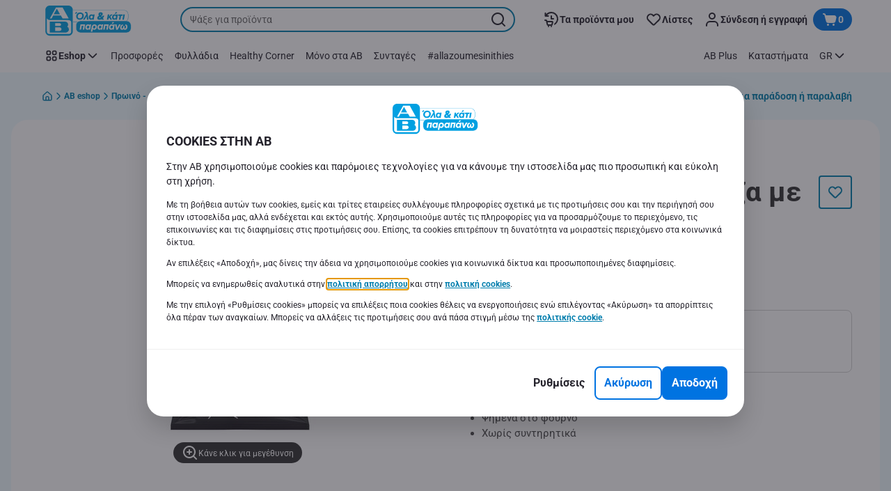

--- FILE ---
content_type: text/html; charset=utf-8
request_url: https://www.ab.gr/el/eshop/Proino-snacking-and-rofimata/Snaks/Diafora-Snak/Snak-Triliza-me-Tyri-Tsentar-136g/p/7612124
body_size: 202251
content:
<!DOCTYPE html><html data-testid="document-html" lang="el"><head><meta charSet="utf-8"/><meta http-equiv="X-UA-Compatible" content="IE=edge"/><meta name="viewport" content="width=device-width, initial-scale=1.0"/><link rel="preconnect" href="https://digitalcontent1.ab.gr"/><link rel="preconnect" href="https://digitalcontent2.ab.gr"/><link rel="icon" type="image/png" href="https://static.ab.gr/static/next/icons/favicon.png?buildNumber=08d11195bb29f2655d397cda289b6e82a315cec9d7431a8e7f7a9e6f44ec9da0"/><link rel="shortcut icon" href="/favicon.ico"/><link rel="preload" type="font/woff2" href="https://static.ab.gr/static/next/fonts/Roboto-Regular.woff2?buildNumber=08d11195bb29f2655d397cda289b6e82a315cec9d7431a8e7f7a9e6f44ec9da0" as="font" crossorigin="anonymous"/><link rel="preload" type="font/woff2" href="https://static.ab.gr/static/next/fonts/Roboto-Medium.woff2?buildNumber=08d11195bb29f2655d397cda289b6e82a315cec9d7431a8e7f7a9e6f44ec9da0" as="font" crossorigin="anonymous"/><link rel="preload" type="font/woff2" href="https://static.ab.gr/static/next/fonts/Roboto-Bold.woff2?buildNumber=08d11195bb29f2655d397cda289b6e82a315cec9d7431a8e7f7a9e6f44ec9da0" as="font" crossorigin="anonymous"/><link rel="preload" type="font/woff2" href="https://static.ab.gr/static/next/fonts/Roboto-Black.woff2?buildNumber=08d11195bb29f2655d397cda289b6e82a315cec9d7431a8e7f7a9e6f44ec9da0" as="font" crossorigin="anonymous"/><style>
    @font-face {
      font-family: Roboto;
      src: url("https://static.ab.gr/static/next/fonts/Roboto-Regular.woff2?buildNumber=08d11195bb29f2655d397cda289b6e82a315cec9d7431a8e7f7a9e6f44ec9da0") format("woff2"),
           url("https://static.ab.gr/static/next/fonts/undefined?buildNumber=08d11195bb29f2655d397cda289b6e82a315cec9d7431a8e7f7a9e6f44ec9da0") format("woff");
      font-weight: 400;
      font-style: normal;
      font-display: swap;
    }
  

    @font-face {
      font-family: Roboto;
      src: url("https://static.ab.gr/static/next/fonts/Roboto-Medium.woff2?buildNumber=08d11195bb29f2655d397cda289b6e82a315cec9d7431a8e7f7a9e6f44ec9da0") format("woff2"),
           url("https://static.ab.gr/static/next/fonts/undefined?buildNumber=08d11195bb29f2655d397cda289b6e82a315cec9d7431a8e7f7a9e6f44ec9da0") format("woff");
      font-weight: 500;
      font-style: normal;
      font-display: swap;
    }
  

    @font-face {
      font-family: Roboto;
      src: url("https://static.ab.gr/static/next/fonts/Roboto-Bold.woff2?buildNumber=08d11195bb29f2655d397cda289b6e82a315cec9d7431a8e7f7a9e6f44ec9da0") format("woff2"),
           url("https://static.ab.gr/static/next/fonts/undefined?buildNumber=08d11195bb29f2655d397cda289b6e82a315cec9d7431a8e7f7a9e6f44ec9da0") format("woff");
      font-weight: 700;
      font-style: normal;
      font-display: swap;
    }
  

    @font-face {
      font-family: Roboto;
      src: url("https://static.ab.gr/static/next/fonts/Roboto-Black.woff2?buildNumber=08d11195bb29f2655d397cda289b6e82a315cec9d7431a8e7f7a9e6f44ec9da0") format("woff2"),
           url("https://static.ab.gr/static/next/fonts/undefined?buildNumber=08d11195bb29f2655d397cda289b6e82a315cec9d7431a8e7f7a9e6f44ec9da0") format("woff");
      font-weight: 900;
      font-style: normal;
      font-display: swap;
    }
  </style><meta property="fb:app_id" content="232005627007471"/><script>
  window.mapi = {
    getDeviceId: () => ((e,i)=>{let n;try{n=localStorage.getItem(i)}catch{n=null}if(n)return n;let t="DeviceId";return fetch(e,{method:"POST",body:JSON.stringify({query:`query ${t} {deviceId}`}),headers:{"Content-Type":"application/json","X-Apollo-Operation-Name":t},credentials:"include"}).then(e=>e.json()).then(e=>{let{deviceId:n}=e.data;return localStorage.setItem(i,n),n}).catch(()=>null)})("https://www.ab.gr/api/v1/","deviceSessionId"),
    getCustomerId: () => ((e,t)=>{let i;try{i=localStorage.getItem(t)}catch{i=null}if(i)return i;let n="CurrentCustomerId";return fetch(e,{method:"POST",body:JSON.stringify({query:`
    query ${n} {
      currentCustomer {
        customerIdHash
      }
    }
  `}),headers:{"Content-Type":"application/json","X-Apollo-Operation-Name":n},credentials:"include"}).then(e=>e.json()).then(e=>{let i=e?.data?.currentCustomer?.customerIdHash;if(i){try{localStorage.setItem(t,i)}catch{}return i}return null}).catch(()=>null)})("https://www.ab.gr/api/v1/","customerId"),
    onHydrationFinished: (cb) => document.addEventListener('onHydrationFinished', cb),
  };
  window.mapi.getDeviceId();
</script><title>CHEETOS | Σνακ Τρίλιζα με Τυρί Τσένταρ 136g | AB</title><meta name="description" content="" data-testid="meta-description"/><meta name="title" content="CHEETOS | Σνακ Τρίλιζα με Τυρί Τσένταρ 136g | AB" data-testid="meta-title"/><meta name="robots" content="index,follow"/><meta property="og:title" content="" data-testid="og:title"/><meta property="og:description" content="" data-testid="og:description"/><meta property="og:image" content="https://static.ab.gr/medias/sys_master/hc0/hf1/10127028944926.jpg?buildNumber=08d11195bb29f2655d397cda289b6e82a315cec9d7431a8e7f7a9e6f44ec9da0" data-testid="og:image"/><meta property="og:url" content="https://www.ab.gr/el/eshop/Proino-snacking-and-rofimata/Snaks/Diafora-Snak/Snak-Triliza-me-Tyri-Tsentar-136g/p/7612124"/><meta property="og:type" content="website"/><link rel="canonical" href="https://www.ab.gr/el/eshop/Proino-snacking-and-rofimata/Snaks/Diafora-Snak/Snak-Triliza-me-Tyri-Tsentar-136g/p/7612124" data-testid="canonical-url"/><meta name="apple-itunes-app" content="app-id=1107565968" data-testid="apple-store-app-meta"/><meta name="google-play-app" content="app-id=gr.delhaize" data-testid="google-store-app-meta"/><link rel="apple-touch-icon" href="https://static.ab.gr/static/next/images/download-app__logo.svg?buildNumber=08d11195bb29f2655d397cda289b6e82a315cec9d7431a8e7f7a9e6f44ec9da0"/><script>
      var adl = window.adl || []
    </script><script defer="" src="//assets.adobedtm.com/cb7c8da1ae6b/a112a2a8828f/launch-b9f270284128.min.js"></script><script>
  (async () => {
    const attachIdentifiers = async(e,t)=>{if(!globalThis.mapi)return;let i=await globalThis.mapi.getDeviceId();if(i&&(globalThis.gambitConfig.data.deviceId=i),e){let e=await globalThis.mapi.getCustomerId();e&&(globalThis.gambitConfig.data.userId=e)}else try{globalThis.localStorage?.removeItem(t)}catch{}};
    window.gambitConfig = {"slots":[],"data":{"pageType":"","domain":"ab.gr","language":"el"},"options":{"debug":false}};
    var gambitConfig = window.gambitConfig;
    gambitConfig.data = gambitConfig.data || {};

    const newVersionedCookieConsent = (()=>{try{let e=document?.cookie.split("; ").find(e=>e.startsWith("VersionedCookieConsent=")).split("=")[1],t=decodeURIComponent(e).split(","),i={};return t.forEach(e=>{let[t,n]=e.split(":");"v"===t?i[t]=n:i[t]="1"===n}),i}catch{return!1}})();

    try {
      const abTestId = sessionStorage.getItem('abTest');

      if (abTestId) {
        gambitConfig.data.abTest = abTestId;
      }
    } catch (error) {
      console.error('Error retrieving abTest from sessionStorage:', error);
    }

    const handleNewCookieConsent = async () => {
      if (newVersionedCookieConsent && true) {
        gambitConfig.data.analyticsConsent = newVersionedCookieConsent.analytics;
        gambitConfig.data.personalAdsConsent = newVersionedCookieConsent.perso_ads;
        gambitConfig.data.userMode = ((e,t,i)=>{let n={NO_CONSENT:"no_consent",LOGGED_IN:"logged_in",ANONYMOUS:"anonymous",LOYALTY:"loyalty_user"};return e?i?n.LOYALTY:"registered"===t?n.LOGGED_IN:n.ANONYMOUS:n.NO_CONSENT})(newVersionedCookieConsent.perso_ads, undefined, false);
        if (gambitConfig.data.personalAdsConsent) {
          await attachIdentifiers(false, "customerId");
        }
      } else if (newVersionedCookieConsent && false) {
        gambitConfig.data.analyticsConsent = newVersionedCookieConsent.analytics;
        gambitConfig.data.partnerAdsConsent = newVersionedCookieConsent.partner_ads;
        gambitConfig.data.personalContentAdsConsent = newVersionedCookieConsent.perso_cont_ads;
        gambitConfig.data.userMode = ((e,t,i)=>{let n={NO_CONSENT:"no_consent",LOGGED_IN:"logged_in",ANONYMOUS:"anonymous",LOYALTY:"loyalty_user"};return e?i?n.LOYALTY:"registered"===t?n.LOGGED_IN:n.ANONYMOUS:n.NO_CONSENT})(gambitConfig.data.personalContentAdsConsent, undefined);
        if (gambitConfig.data.personalContentAdsConsent) {
          await attachIdentifiers(false, "customerId");
        }
      } else if (!newVersionedCookieConsent && true) {
        gambitConfig.data.analyticsConsent = false;
        gambitConfig.data.personalAdsConsent = false;
        gambitConfig.data.userMode =  'no_consent';
      } else if (!newVersionedCookieConsent && false) {
        gambitConfig.data.analyticsConsent = false;
        gambitConfig.data.partnerAdsConsent = false;
        gambitConfig.data.personalContentAdsConsent = false;
        gambitConfig.data.userMode =  'no_consent';
      }
    };

    if (true) {
      await handleNewCookieConsent();
    } else {
      const isPersonalizedCookiesEnabled = (e=>{try{let t=document?.cookie.split("; ").find(e=>e.startsWith("CookieConsent=")).split("=")[1].split(".")[e];return"1"===t}catch{return!1}})(4);
      const isAnalyticsCookiesEnabled = (e=>{try{let t=document?.cookie.split("; ").find(e=>e.startsWith("CookieConsent=")).split("=")[1].split(".")[e];return"1"===t}catch{return!1}})(1);
      gambitConfig.data.consent = isPersonalizedCookiesEnabled;
      gambitConfig.data.analyticsConsent = isAnalyticsCookiesEnabled;
      gambitConfig.data.userMode = ((e,t,i)=>{let n={NO_CONSENT:"no_consent",LOGGED_IN:"logged_in",ANONYMOUS:"anonymous",LOYALTY:"loyalty_user"};return e?i?n.LOYALTY:"registered"===t?n.LOGGED_IN:n.ANONYMOUS:n.NO_CONSENT})(gambitConfig.data.consent, undefined);
      if (gambitConfig.data.consent) {
        await attachIdentifiers(false, "customerId");
      }
    }

    const customerType = (()=>{var e;let t;let i={BUSINESS:"Company",PRIVATE:"Individual",UNKNOWN:"Unknown"};try{t=localStorage.getItem("customer-type")}catch{}return e="undefined"!==t?t:i.UNKNOWN,({[i.BUSINESS]:"B2B",[i.PRIVATE]:"B2C",[i.UNKNOWN]:""})[e]})();
    if (customerType) {
      gambitConfig.data.customerType = customerType;
    }

    if (!window.gambitEmptySlots) {
      window.gambitEmptySlots = [];
      window.addEventListener('gambit:slotEmpty', event => {
        const containerId = event?.detail?.containerId;
        window.gambitEmptySlots.push(containerId);
      });
    }
   const shouldBlockHeadlessClient = (()=>{let e=(navigator.userAgent||"").toLowerCase(),t=["headless","puppeteer","phantomjs","slimerjs","wget","python","axios","node","selenium","scrapy"].some(t=>e.includes(t)),i=!navigator.languages||0===navigator.languages.length,n=navigator.permissions&&navigator.permissions.query&&"undefined"!=typeof Notification&&"denied"===Notification.permission;return!!(t||navigator.webdriver||i||n)})();
   window.gambitBlockedByHeadlessClient = shouldBlockHeadlessClient;
   const shouldInjectGambitScript = !shouldBlockHeadlessClient && (()=>{try{let e=!!document?.cookie.split("; ").find(e=>e.startsWith("CookieConsent=")),t=!!document?.cookie.split("; ").find(e=>e.startsWith("VersionedCookieConsent="));return e||t}catch{return!1}})() ;
   
   if (shouldInjectGambitScript) {

      ((e,t)=>{let i="gambit-script";if(t>0&&!window.gambitScriptInjected){let t=document.createElement("script");t.src=e,t.async=!0,t.setAttribute("id",i),t.setAttribute("data-testid",i),document.head.appendChild(t),window.gambitScriptInjected=!0}})("https:\u002F\u002Fdigitalcontent2.ab.gr\u002Ftag\u002Fgambit.js", 0);
    }
  })();
</script><meta name="next-head-count" content="30"/><script id="application-seo-data" type="application/ld+json" data-testid="seo-application" data-nscript="beforeInteractive">{
  "@context": "https://urldefense.com/v3/__https://schema.org__;!!GF_29dbcQIUBPA!heaWqoovre3lZs_tOFTjYNyTxPce-H9k-8uLGYibS5-RkwLpIMimPVNx7Knrbx13$ [schema[.]org]",
  "@type": "SoftwareApplication",
  "name": "MyDelhaize",
  "operatingSystem": "Android 6.0",
  "applicationCategory": "ShoppingApplication",
  "aggregateRating": {
    "@type": "AggregateRating",
    "ratingValue": "4.2",
    "ratingCount": "3936"
  },
  "offers": {
    "@type": "Offer",
    "price": "0.00",
    "priceCurrency": "EUR"
  }
}</script><noscript data-n-css=""></noscript><script defer="" nomodule="" src="https://www.ab.gr/_next/static/chunks/polyfills-42372ed130431b0a.js"></script><script defer="" src="https://www.ab.gr/_next/static/chunks/CmsCommercialPopup.c90fb51192e3d4f5.js"></script><script defer="" src="https://www.ab.gr/_next/static/chunks/CmsProfilingConsentReminder.9a71f4b6fcc19911.js"></script><script defer="" src="https://www.ab.gr/_next/static/chunks/CmsOnboardingPopup.3b5695abf6187931.js"></script><script defer="" src="https://www.ab.gr/_next/static/chunks/1098.e92101d68a5b9fcc.js"></script><script defer="" src="https://www.ab.gr/_next/static/chunks/8566.cb04013fa518c204.js"></script><script defer="" src="https://www.ab.gr/_next/static/chunks/8483.0ac3da228859f0e5.js"></script><script defer="" src="https://www.ab.gr/_next/static/chunks/1998.f974d6b0cd721fa7.js"></script><script defer="" src="https://www.ab.gr/_next/static/chunks/1165.51e909b0dd941c73.js"></script><script defer="" src="https://www.ab.gr/_next/static/chunks/CmsNudgeToSelectStore.dfea3a6873f07624.js"></script><script src="https://www.ab.gr/_next/static/chunks/webpack-584b806e0c1b3691.js" defer=""></script><script src="https://www.ab.gr/_next/static/chunks/framework-978a6051e6d0c57a.js" defer=""></script><script src="https://www.ab.gr/_next/static/chunks/main-5d984f37cf1c1b7f.js" defer=""></script><script src="https://www.ab.gr/_next/static/chunks/pages/_app-0907ad748658bfd3.js" defer=""></script><script src="https://www.ab.gr/_next/static/chunks/1070-431e23a95cbdef14.js" defer=""></script><script src="https://www.ab.gr/_next/static/chunks/9644-d5d31b7d93a0a665.js" defer=""></script><script src="https://www.ab.gr/_next/static/chunks/1653-e5253068a1d78725.js" defer=""></script><script src="https://www.ab.gr/_next/static/chunks/7422-39da93eea4899d94.js" defer=""></script><script src="https://www.ab.gr/_next/static/chunks/3635-2139c2cb577770f6.js" defer=""></script><script src="https://www.ab.gr/_next/static/chunks/pages/product-details-6914a5362667ae6d.js" defer=""></script><script src="https://www.ab.gr/_next/static/08d11195bb29f2655d397cda289b6e82a315cec9d7431a8e7f7a9e6f44ec9da0/_buildManifest.js" defer=""></script><script src="https://www.ab.gr/_next/static/08d11195bb29f2655d397cda289b6e82a315cec9d7431a8e7f7a9e6f44ec9da0/_ssgManifest.js" defer=""></script><style data-styled="" data-styled-version="5.3.6">@page{margin:10mm;size:auto;}/*!sc*/
html{-webkit-scroll-behavior:smooth;-moz-scroll-behavior:smooth;-ms-scroll-behavior:smooth;scroll-behavior:smooth;}/*!sc*/
body,div,dl,dt,dd,h1,h2,h3,h4,h5,h6,pre,code,form,fieldset,legend,input,textarea,button,p,blockquote,th,td,dialog{margin:0;padding:0;}/*!sc*/
ol,ul{margin-bottom:8px;margin-top:0;}/*!sc*/
body{background:#fff;color:#292e31;font-family:Roboto,sans-serif;font-size:14px;line-height:1.5;margin:0;}/*!sc*/
#__next > div{display:-webkit-box;display:-webkit-flex;display:-ms-flexbox;display:flex;-webkit-flex-direction:column;-ms-flex-direction:column;flex-direction:column;min-height:100vh;}/*!sc*/
h1,h2,h3,h4,h5,h6{font-family:Roboto,sans-serif;-webkit-font-smoothing:antialiased;-moz-osx-font-smoothing:grayscale;font-style:normal;font-weight:700;}/*!sc*/
h1{font:var(--font-title-mobile-h1);padding-bottom:4px;}/*!sc*/
@media (min-width:576px){h1{font:var(--font-title-desktop-h1);}}/*!sc*/
@media print{h1{font-size:14pt;padding:0;}}/*!sc*/
h2{font:var(--font-title-mobile-h2);padding:0.83em 0;}/*!sc*/
@media (min-width:576px){h2{font:var(--font-title-desktop-h2);}}/*!sc*/
@media print{h2{font-size:18pt;padding:0;}}/*!sc*/
h3{font:var(--font-title-mobile-h3);padding:8px 0;}/*!sc*/
@media (min-width:576px){h3{font:var(--font-title-desktop-h3);}}/*!sc*/
@media print{h3{font-size:15pt;}}/*!sc*/
h4{font:var(--font-title-mobile-h4);padding:8px 0;}/*!sc*/
@media (min-width:576px){h4{font:var(--font-title-desktop-h4);}}/*!sc*/
@media print{h4{font-size:10pt;}}/*!sc*/
h5{font:var(--font-title-mobile-h5);}/*!sc*/
@media (min-width:576px){h5{font:var(--font-title-desktop-h5);}}/*!sc*/
@media print{h5{font-size:8pt;}}/*!sc*/
h6{font:var(--font-title-mobile-h6);}/*!sc*/
@media (min-width:576px){h6{font:var(--font-title-desktop-h6);}}/*!sc*/
@media print{h6{font-size:8pt;}}/*!sc*/
a{cursor:pointer;-webkit-text-decoration:none;text-decoration:none;}/*!sc*/
a:focus-visible{border-radius:4px;outline:var(--focus-outline);outline-offset:var(--focus-outline-offset);}/*!sc*/
p{margin-bottom:1em;}/*!sc*/
img{display:inline-block;height:auto;max-width:100%;vertical-align:middle;}/*!sc*/
button,input,select,textarea{font-family:inherit;font-size:inherit;line-height:inherit;}/*!sc*/
input[type='button'],input[type='reset'],input[type='submit']{-webkit-appearance:button;-moz-appearance:button;appearance:button;cursor:pointer;}/*!sc*/
button,select{text-transform:none;}/*!sc*/
button,input,optgroup,select,textarea{color:inherit;font:inherit;}/*!sc*/
button{-webkit-appearance:none;-moz-appearance:none;appearance:none;background-color:transparent;border:0;outline:0;overflow:visible;touch-action:manipulation;}/*!sc*/
button:hover{cursor:pointer;}/*!sc*/
button[disabled]:hover{cursor:default;}/*!sc*/
table{background-color:transparent;border-collapse:collapse;border-spacing:0;}/*!sc*/
select::-ms-expand{display:none;}/*!sc*/
input::-ms-clear,input::-ms-reveal{display:none;height:0;width:0;}/*!sc*/
input:-webkit-autofill{background-color:var(--bgColor-base) !important;box-shadow:0 0 0 1000px var(--bgColor-base) inset !important;}/*!sc*/
.grecaptcha-badge{bottom:114px !important;z-index:100;}/*!sc*/
@media print{.mopinion-survey-content{display:none;}}/*!sc*/
.smartbanner{background:#f5f5f5;bottom:0;display:none;font-family:Roboto,sans-serif;height:80px;left:0;line-height:80px;overflow:hidden;position:fixed;width:100%;z-index:9998;}/*!sc*/
.smartbanner-show .smartbanner{display:block;}/*!sc*/
.smartbanner-container{margin:0 auto;position:relative;white-space:nowrap;}/*!sc*/
.smartbanner-close{border:0;border-radius:14px;color:#888888;display:inline-block;font-size:15px;font-weight:bold;margin:0 5px;text-align:center;-webkit-text-decoration:none;text-decoration:none;vertical-align:middle;}/*!sc*/
.smartbanner-icon{background-position:center;background-repeat:no-repeat;background-size:cover;border-radius:0;display:inline-block;height:57px;margin-right:12px;vertical-align:middle;width:57px;}/*!sc*/
@media (min-width:400px){}/*!sc*/
.smartbanner-info{display:inline-block;font:var(--font-body-sm-bold);vertical-align:middle;width:44%;}/*!sc*/
.smartbanner-title{font-size:15px;line-height:18px;}/*!sc*/
@media (min-width:400px){}/*!sc*/
.smartbanner-button{font-size:14px;font-weight:normal;height:24px;line-height:24px;margin:auto 0;position:absolute;right:20px;text-align:center;-webkit-text-decoration:none;text-decoration:none;text-shadow:0 1px 0 rgb(255 255 255 / 80%);text-transform:uppercase;top:19px;}/*!sc*/
@media (min-width:400px){}/*!sc*/
.smartbanner-button:active,.smartbanner-button:hover{color:#aaaaaa;}/*!sc*/
.smartbanner-description{font-size:12px;font-style:normal;font-weight:400;}/*!sc*/
.smartbanner-android,.smartbanner-ios{background:#f5f5f5;line-height:82px;}/*!sc*/
.smartbanner-android .smartbanner-close,.smartbanner-ios .smartbanner-close{border:0;color:#000000;height:22px;line-height:17px;width:22px;}/*!sc*/
.smartbanner-android .smartbanner-close:hover,.smartbanner-ios .smartbanner-close:hover{color:#aaaaaa;}/*!sc*/
.smartbanner-android .smartbanner-icon,.smartbanner-ios .smartbanner-icon{background-color:transparent;box-shadow:none;}/*!sc*/
.smartbanner-android .smartbanner-info,.smartbanner-ios .smartbanner-info{color:#000000;}/*!sc*/
.smartbanner-android .smartbanner-title,.smartbanner-ios .smartbanner-title{color:#000000;font-weight:700;}/*!sc*/
.smartbanner-android .smartbanner-button,.smartbanner-ios .smartbanner-button{box-shadow:0 -1px 0 rgb(0 0 0 / 4%) inset;color:var(--color-neutral100);line-height:40px;min-width:12%;padding:0;}/*!sc*/
.smartbanner-android .smartbanner-button:active,.smartbanner-android .smartbanner-button:hover{background:none;}/*!sc*/
.smartbanner-android .smartbanner-button-text,.smartbanner-ios .smartbanner-button-text{background:#18adde;border:0;border-radius:var(--bdr-radius-2);box-shadow:none;display:block;padding:0 26px;text-align:center;text-shadow:none;text-transform:none;}/*!sc*/
.smartbanner-android .smartbanner-button-text:active,.smartbanner-android .smartbanner-button-text:hover,.smartbanner-ios .smartbanner-button-text:active,.smartbanner-ios .smartbanner-button-text:hover{background:#1181a6;}/*!sc*/
#main-content{outline:none !important;}/*!sc*/
@media (max-width:576px){.embeddedServiceSidebarMinimizedDefaultUI.helpButton{bottom:6px;max-width:7em !important;min-width:7em !important;}}/*!sc*/
.embeddedServiceSidebarMinimizedDefaultUI.sidebarHeader{border-radius:23px !important;bottom:6px !important;height:3em !important;right:0 !important;width:11em !important;}/*!sc*/
.embeddedServiceSidebarMinimizedDefaultUI .content{background-color:#D1223E !important;}/*!sc*/
.helpButton{max-width:14em;min-width:12em;right:0 !important;}/*!sc*/
.helpButton .uiButton{background:#D1223E !important;}/*!sc*/
@media (max-width:576px){.helpButton .uiButton{max-width:8em !important;min-width:100% !important;}}/*!sc*/
.helpButton .uiButton .helpButtonLabel{font-size:14px;}/*!sc*/
.helpButton .content{background:#D1223E !important;}/*!sc*/
.helpButton .content .message{max-width:100%;overflow:hidden;text-overflow:ellipsis;white-space:nowrap;}/*!sc*/
@media (max-width:576px){.helpButton{bottom:6px;max-width:8em !important;min-width:8em !important;}}/*!sc*/
@media print{.helpButton{display:none;}}/*!sc*/
.hippo-fab-main.hippo-fab-main-edit-content.qa-manage-content-link.qa-edit-content{border-radius:var(--bdr-radius-4);opacity:0;}/*!sc*/
.hippo-fab-main.hippo-fab-main-edit-content.qa-manage-content-link.qa-edit-content > svg{display:none;}/*!sc*/
.hippo-fab-main.hippo-fab-main-edit-content.qa-manage-content-link.qa-edit-content:hover{opacity:0.75;}/*!sc*/
.hippo-overlay-element.hippo-overlay-element-manage-content-link.offline .offline-warning{height:15px;left:0;pointer-events:none;width:15px;}/*!sc*/
dialog{border:none;color:inherit;display:block;height:auto;width:auto;}/*!sc*/
@media (min-width:992px){.min-height-120{min-height:120px;}}/*!sc*/
#__next-route-announcer__{display:none;}/*!sc*/
:root{--header-height:0px;--sticky-navigation-height:unset;--scroll-sign:0;}/*!sc*/
.visually-hidden{-webkit-clip-path:inset(50%);clip-path:inset(50%);height:1px;width:1px;margin:-1px;overflow:hidden;padding:0;position:absolute;-webkit-user-select:none;-moz-user-select:none;-ms-user-select:none;user-select:none;}/*!sc*/
data-styled.g1[id="sc-global-iEDSUG1"]{content:"sc-global-iEDSUG1,"}/*!sc*/
.dQLCXZ{height:72px;margin:0 auto;width:72px;}/*!sc*/
data-styled.g7[id="sc-120twyb-0"]{content:"dQLCXZ,"}/*!sc*/
.PiysB{-webkit-align-items:center;-webkit-box-align:center;-ms-flex-align:center;align-items:center;background:transparent;display:-webkit-box;display:-webkit-flex;display:-ms-flexbox;display:flex;bottom:8px;height:100vh;position:-webkit-sticky;position:sticky;padding:33vh 0;}/*!sc*/
@media (min-width:1280px){.PiysB{height:50vh;padding:282px 0 242px;}}/*!sc*/
data-styled.g8[id="sc-l45hsb-0"]{content:"PiysB,"}/*!sc*/
.cWxa-dr{-webkit-align-items:center;-webkit-box-align:center;-ms-flex-align:center;align-items:center;-webkit-appearance:none;-moz-appearance:none;appearance:none;background-color:var(--pageTheme-bgColor-primary-base);border-color:var(--pageTheme-bdrColor-primary-base);border-radius:var(--bdr-radius-8);border-style:solid;border-width:var(--bdr-width-2);box-sizing:border-box;color:var(--fgColor-onAction);display:-webkit-inline-box;display:-webkit-inline-flex;display:-ms-inline-flexbox;display:inline-flex;font:var(--font-body-base-bold);height:48px;-webkit-box-pack:center;-webkit-justify-content:center;-ms-flex-pack:center;justify-content:center;max-width:100%;outline:none;overflow:hidden;padding:0 12px;text-align:center;width:auto;}/*!sc*/
.cWxa-dr svg{fill:currentcolor;height:24px;width:24px;}/*!sc*/
.cWxa-dr:focus-visible{outline:var(--focus-outline);outline-offset:var(--focus-outline-offset);}/*!sc*/
.cWxa-dr:hover{background-color:var(--pageTheme-bgColor-primary-hover);border-color:var(--pageTheme-bdrColor-primary-hover);color:var(--fgColor-onAction);-webkit-text-decoration:none;text-decoration:none;}/*!sc*/
.cWxa-dr:active{background-color:var(--pageTheme-bgColor-primary-pressed);border-color:var(--pageTheme-bdrColor-primary-pressed);color:var(--fgColor-onAction);}/*!sc*/
.gTJxsn{-webkit-align-items:center;-webkit-box-align:center;-ms-flex-align:center;align-items:center;-webkit-appearance:none;-moz-appearance:none;appearance:none;background-color:var(--pageTheme-bgColor-primary-base);border-color:var(--pageTheme-bdrColor-primary-base);border-radius:var(--bdr-radius-8);border-style:solid;border-width:var(--bdr-width-2);box-sizing:border-box;color:var(--fgColor-onAction);display:-webkit-inline-box;display:-webkit-inline-flex;display:-ms-inline-flexbox;display:inline-flex;font:var(--font-body-base-bold);height:40px;-webkit-box-pack:center;-webkit-justify-content:center;-ms-flex-pack:center;justify-content:center;max-width:100%;outline:none;overflow:hidden;padding:0 12px;text-align:center;width:auto;}/*!sc*/
.gTJxsn svg{fill:currentcolor;height:20px;width:20px;}/*!sc*/
.gTJxsn:focus-visible{outline:var(--focus-outline);outline-offset:var(--focus-outline-offset);}/*!sc*/
.gTJxsn:hover{background-color:var(--pageTheme-bgColor-primary-hover);border-color:var(--pageTheme-bdrColor-primary-hover);color:var(--fgColor-onAction);-webkit-text-decoration:none;text-decoration:none;}/*!sc*/
.gTJxsn:active{background-color:var(--pageTheme-bgColor-primary-pressed);border-color:var(--pageTheme-bdrColor-primary-pressed);color:var(--fgColor-onAction);}/*!sc*/
data-styled.g10[id="sc-qvcpuj-0"]{content:"cWxa-dr,gTJxsn,"}/*!sc*/
.iPFmxY{background-color:var(--pageTheme-bgColor-primary-base);border-color:var(--pageTheme-bgColor-primary-base);color:var(--fgColor-onAction);}/*!sc*/
.iPFmxY:hover{background-color:var(--pageTheme-bgColor-primary-hover);border-color:var(--pageTheme-bgColor-primary-hover);}/*!sc*/
.iPFmxY:active{background-color:var(--pageTheme-bgColor-primary-pressed);border-color:var(--pageTheme-bgColor-primary-pressed);}/*!sc*/
.iPFmxY:focus-visible{outline:var(--focus-outline);outline-offset:var(--focus-outline-offset);}/*!sc*/
.iPFmxY:disabled,.iPFmxY[aria-disabled='true']{background-color:var(--bgColor-disabled);border-color:var(--bdrColor-disabled);color:var(--fgColor-disabled);}/*!sc*/
data-styled.g11[id="sc-qvcpuj-1"]{content:"iPFmxY,"}/*!sc*/
.CiqEx{background-color:transparent;border-color:transparent;color:var(--fgColor-secondary-base);}/*!sc*/
.CiqEx:hover{background-color:var(--bgColor-secondaryInvs-hover);border-color:var(--bgColor-secondaryInvs-hover);color:var(--fgColor-secondary-hover);}/*!sc*/
.CiqEx:active{background-color:var(--bgColor-secondaryInvs-pressed);border-color:var(--bgColor-secondaryInvs-pressed);color:var(--fgColor-secondary-hover);}/*!sc*/
.CiqEx:focus-visible{outline:var(--focus-outline);outline-offset:var(--focus-outline-offset);}/*!sc*/
.CiqEx:disabled,.CiqEx[aria-disabled='true']{background-color:transparent;border-color:transparent;color:var(--fgColor-disabled);}/*!sc*/
data-styled.g20[id="sc-qvcpuj-10"]{content:"CiqEx,"}/*!sc*/
.hKYJIX{-webkit-align-items:center;-webkit-box-align:center;-ms-flex-align:center;align-items:center;-webkit-appearance:none;-moz-appearance:none;appearance:none;background-color:var(--pageTheme-bgColor-primary-base);border-color:var(--pageTheme-bdrColor-primary-base);border-radius:var(--bdr-radius-8);border-style:solid;border-width:var(--bdr-width-2);box-sizing:border-box;color:var(--fgColor-onAction);display:-webkit-box;display:-webkit-flex;display:-ms-flexbox;display:flex;font:var(--font-body-base-bold);height:40px;-webkit-box-pack:center;-webkit-justify-content:center;-ms-flex-pack:center;justify-content:center;min-width:40px;outline:none;overflow:hidden;padding:0 8px;width:40px;}/*!sc*/
.hKYJIX svg{fill:currentcolor;min-height:24px;min-width:24px;}/*!sc*/
data-styled.g23[id="sc-qvcpuj-13"]{content:"hKYJIX,"}/*!sc*/
.jKfGVC{background-color:transparent;border-color:transparent;color:var(--fgColor-tertiary-base);}/*!sc*/
.jKfGVC:hover{background-color:var(--bgColor-tertiary-hover);border-color:var(--bdrColor-tertiary-hover);color:var(--fgColor-onAction);}/*!sc*/
.jKfGVC:active{background-color:var(--bgColor-tertiary-pressed);border-color:var(--bgColor-tertiary-pressed);color:var(--fgColor-onAction);}/*!sc*/
.jKfGVC:focus-visible{outline:var(--focus-outline);outline-offset:var(--focus-outline-offset);}/*!sc*/
.jKfGVC:disabled,.jKfGVC[aria-disabled='true']{background-color:transparent;border-color:transparent;color:var(--fgColor-disabled);}/*!sc*/
data-styled.g34[id="sc-qvcpuj-24"]{content:"jKfGVC,"}/*!sc*/
.hqWYCx{-webkit-align-items:center;-webkit-box-align:center;-ms-flex-align:center;align-items:center;box-sizing:border-box;display:-webkit-box;display:-webkit-flex;display:-ms-flexbox;display:flex;height:100%;-webkit-box-pack:center;-webkit-justify-content:center;-ms-flex-pack:center;justify-content:center;gap:8px;position:relative;width:100%;}/*!sc*/
.hqWYCx > svg{-webkit-flex-shrink:0;-ms-flex-negative:0;flex-shrink:0;}/*!sc*/
.apIeR{-webkit-align-items:center;-webkit-box-align:center;-ms-flex-align:center;align-items:center;box-sizing:border-box;display:-webkit-box;display:-webkit-flex;display:-ms-flexbox;display:flex;height:100%;-webkit-box-pack:center;-webkit-justify-content:center;-ms-flex-pack:center;justify-content:center;position:relative;width:100%;}/*!sc*/
.apIeR > svg{-webkit-flex-shrink:0;-ms-flex-negative:0;flex-shrink:0;}/*!sc*/
data-styled.g36[id="sc-qvcpuj-26"]{content:"hqWYCx,apIeR,"}/*!sc*/
.laJVjy{line-height:initial;max-width:100%;outline:none;overflow:hidden;text-overflow:ellipsis;white-space:nowrap;}/*!sc*/
data-styled.g37[id="sc-qvcpuj-27"]{content:"laJVjy,"}/*!sc*/
.XVggU{-webkit-align-items:center;-webkit-box-align:center;-ms-flex-align:center;align-items:center;display:-webkit-inline-box;display:-webkit-inline-flex;display:-ms-inline-flexbox;display:inline-flex;fill:currentcolor;font:var(--font-body-md-link);gap:8px;-webkit-text-decoration:none;text-decoration:none;color:var(--fgColor-tertiary-base);}/*!sc*/
.XVggU:hover{color:var(--fgColor-tertiary-hover);}/*!sc*/
.XVggU:active{color:var(--fgColor-tertiary-pressed);}/*!sc*/
.XVggU.XVggU{cursor:pointer;}/*!sc*/
.XVggU:focus-visible{border-radius:4px;outline:var(--focus-outline);outline-offset:var(--focus-outline-offset);}/*!sc*/
data-styled.g40[id="sc-5ttvy-0"]{content:"XVggU,"}/*!sc*/
.hkOwOm{color:var(--fgColor-base);font:var(--font-title-mobile-h5);-webkit-hyphens:auto;-moz-hyphens:auto;-ms-hyphens:auto;hyphens:auto;overflow-wrap:break-word;padding-bottom:24px;padding-top:0;text-align:left;font:var(--font-title-mobile-h3);}/*!sc*/
@media (min-width:576px){.hkOwOm{font:var(--font-title-desktop-h5);}}/*!sc*/
@media (min-width:576px){.hkOwOm{font:var(--font-title-desktop-h3);}}/*!sc*/
data-styled.g216[id="sc-1vohui3-0"]{content:"hkOwOm,"}/*!sc*/
.mIEeM{display:-webkit-inline-box;display:-webkit-inline-flex;display:-ms-inline-flexbox;display:inline-flex;max-width:100%;position:static;right:-NaNpx;}/*!sc*/
.mIEeM:focus-visible{border-radius:var(--bdr-radius-4);outline:var(--focus-outline);outline-offset:var(--focus-outline-offset);}/*!sc*/
data-styled.g295[id="sc-ig2pz-2"]{content:"mIEeM,"}/*!sc*/
.kIuPcq{left:0;margin-left:auto;margin-right:auto;max-height:calc(100vh - 120px);max-width:672px;overflow-y:auto;padding:0 24px;position:fixed;right:0;top:120px;z-index:9;}/*!sc*/
data-styled.g433[id="sc-1xpjf1h-0"]{content:"kIuPcq,"}/*!sc*/
.kKwUUr{background-color:var(--color-neutral100);border-radius:var(--bdr-radius-4);-webkit-clip-path:inset(50%);clip-path:inset(50%);color:var(--color-neutral700);font:var(--font-body-base-bold);left:10px;padding:8px 16px;position:absolute;top:10px;z-index:-1;}/*!sc*/
.kKwUUr:focus-visible{outline:var(--focus-outline);outline-offset:var(--focus-outline-offset);}/*!sc*/
.kKwUUr:hover{cursor:pointer;-webkit-text-decoration:underline;text-decoration:underline;}/*!sc*/
data-styled.g545[id="sc-12icl4o-0"]{content:"kKwUUr,"}/*!sc*/
.fgoveq{display:-webkit-box;display:-webkit-flex;display:-ms-flexbox;display:flex;-webkit-flex-direction:column;-ms-flex-direction:column;flex-direction:column;}/*!sc*/
data-styled.g550[id="sc-r4e76c-0"]{content:"fgoveq,"}/*!sc*/
.kZPSPh{font-size:16px;left:0;position:-webkit-sticky;position:sticky;right:0;top:0;-webkit-transition:box-shadow 0.3s;transition:box-shadow 0.3s;z-index:6;}/*!sc*/
@media print{.kZPSPh{display:none;}}/*!sc*/
data-styled.g553[id="sc-1jyux9p-0"]{content:"kZPSPh,"}/*!sc*/
.VJkPJ{-webkit-align-items:center;-webkit-box-align:center;-ms-flex-align:center;align-items:center;-webkit-align-self:center;-ms-flex-item-align:center;align-self:center;bottom:-1px;cursor:pointer;display:-webkit-box;display:-webkit-flex;display:-ms-flexbox;display:flex;-webkit-flex-shrink:0;-ms-flex-negative:0;flex-shrink:0;height:45px;-webkit-box-pack:center;-webkit-justify-content:center;-ms-flex-pack:center;justify-content:center;pointer-events:auto;position:relative;-webkit-text-decoration:none;text-decoration:none;width:auto;}/*!sc*/
@media (min-width:992px){.VJkPJ{height:auto;width:auto;}}/*!sc*/
@media print{.VJkPJ{-webkit-box-pack:start;-webkit-justify-content:start;-ms-flex-pack:start;justify-content:start;}}/*!sc*/
data-styled.g554[id="sc-17vg88v-0"]{content:"VJkPJ,"}/*!sc*/
.iDMEwM{display:-webkit-box;display:-webkit-flex;display:-ms-flexbox;display:flex;height:45px;-webkit-transform:translateX(-15px);-ms-transform:translateX(-15px);transform:translateX(-15px);}/*!sc*/
@media (min-width:992px){.iDMEwM{display:-webkit-box;display:-webkit-flex;display:-ms-flexbox;display:flex;}}/*!sc*/
data-styled.g555[id="sc-17vg88v-1"]{content:"iDMEwM,"}/*!sc*/
.hnqKox{height:100%;}/*!sc*/
data-styled.g559[id="sc-7v5sc4-0"]{content:"hnqKox,"}/*!sc*/
.jLYSal{-webkit-align-items:center;-webkit-box-align:center;-ms-flex-align:center;align-items:center;background:var(--bgColor-base);border-radius:var(--bdr-radius-8);box-sizing:border-box;color:var(--fgColor-base);display:-webkit-box;display:-webkit-flex;display:-ms-flexbox;display:flex;font:var(--font-label-md-bold);gap:8px;height:100%;min-width:-webkit-fit-content;min-width:-moz-fit-content;min-width:fit-content;padding:8px;width:100%;}/*!sc*/
.jLYSal svg{fill:var(--fgColor-base);height:24px;width:24px;}/*!sc*/
.jLYSal .sc-7jtlhs-0{max-height:24px;}/*!sc*/
.jLYSal:hover{background:var(--bgColor-subtle);}/*!sc*/
.jLYSal:active{background:var(--bgColor-moderate);}/*!sc*/
.jLYSal:focus-visible{border-radius:var(--bdr-radius-8);outline:var(--focus-outline);outline-offset:var(--focus-outline-offset-inner);}/*!sc*/
.hcnNhV{-webkit-align-items:center;-webkit-box-align:center;-ms-flex-align:center;align-items:center;background:var(--bgColor-base);border-radius:var(--bdr-radius-8);box-sizing:border-box;color:var(--fgColor-base);display:-webkit-box;display:-webkit-flex;display:-ms-flexbox;display:flex;font:var(--font-label-md-bold);gap:8px;height:100%;min-width:-webkit-fit-content;min-width:-moz-fit-content;min-width:fit-content;padding:8px;width:100%;}/*!sc*/
.hcnNhV svg{fill:var(--fgColor-base);height:20px;width:20px;}/*!sc*/
.hcnNhV .sc-7jtlhs-0{max-height:24px;}/*!sc*/
.hcnNhV:hover{background:var(--bgColor-subtle);}/*!sc*/
.hcnNhV:active{background:var(--bgColor-moderate);}/*!sc*/
.hcnNhV:focus-visible{border-radius:var(--bdr-radius-8);outline:var(--focus-outline);outline-offset:var(--focus-outline-offset-inner);}/*!sc*/
.eBQdWK{-webkit-align-items:center;-webkit-box-align:center;-ms-flex-align:center;align-items:center;background:var(--bgColor-base);border-radius:var(--bdr-radius-8);box-sizing:border-box;color:var(--fgColor-base);display:-webkit-box;display:-webkit-flex;display:-ms-flexbox;display:flex;font:var(--font-label-md-regular);gap:8px;height:100%;min-width:-webkit-fit-content;min-width:-moz-fit-content;min-width:fit-content;padding:8px;width:100%;}/*!sc*/
.eBQdWK svg{fill:var(--fgColor-base);height:20px;width:20px;}/*!sc*/
.eBQdWK .sc-7jtlhs-0{max-height:24px;}/*!sc*/
.eBQdWK:hover{background:var(--bgColor-subtle);}/*!sc*/
.eBQdWK:active{background:var(--bgColor-moderate);}/*!sc*/
.eBQdWK:focus-visible{border-radius:var(--bdr-radius-8);outline:var(--focus-outline);outline-offset:var(--focus-outline-offset-inner);}/*!sc*/
data-styled.g560[id="sc-7v5sc4-1"]{content:"jLYSal,hcnNhV,eBQdWK,"}/*!sc*/
.hlHhPJ{-webkit-align-items:center;-webkit-box-align:center;-ms-flex-align:center;align-items:center;display:-webkit-box;display:-webkit-flex;display:-ms-flexbox;display:flex;}/*!sc*/
data-styled.g561[id="sc-7v5sc4-2"]{content:"hlHhPJ,"}/*!sc*/
.krBNWJ{display:none;}/*!sc*/
@media (min-width:992px){.krBNWJ{display:inline-block;}}/*!sc*/
data-styled.g562[id="sc-7v5sc4-3"]{content:"krBNWJ,"}/*!sc*/
.dibxdf{-webkit-align-items:center;-webkit-box-align:center;-ms-flex-align:center;align-items:center;background:transparent;border-radius:var(--bdr-radius-button);display:-webkit-box;display:-webkit-flex;display:-ms-flexbox;display:flex;-webkit-flex-shrink:0;-ms-flex-negative:0;flex-shrink:0;height:auto;position:relative;}/*!sc*/
data-styled.g563[id="sc-m880x6-0"]{content:"dibxdf,"}/*!sc*/
@media (min-width:576px){}/*!sc*/
data-styled.g567[id="sc-m880x6-4"]{content:"eFijKw,"}/*!sc*/
.bUgNlw{display:-webkit-box;display:-webkit-flex;display:-ms-flexbox;display:flex;-webkit-flex-direction:column;-ms-flex-direction:column;flex-direction:column;font:var(--font-body-md-regular);position:relative;width:100%;}/*!sc*/
@media (max-width:992px){.bUgNlw{-webkit-flex-shrink:1;-ms-flex-negative:1;flex-shrink:1;}}/*!sc*/
data-styled.g569[id="sc-1gdbqu-0"]{content:"bUgNlw,"}/*!sc*/
.bvPzEB{background-color:var(--bgColor-base);border:var(--bdr-width-2) solid var(--bdrColor-secondary-base);border-radius:var(--bdr-radius-full);display:-webkit-box;display:-webkit-flex;display:-ms-flexbox;display:flex;height:36px;position:relative;}/*!sc*/
.bvPzEB:hover,.bvPzEB:active{border-color:var(--bdrColor-secondary-hover);}/*!sc*/
.bvPzEB:focus-within{border-color:var(--bdrColor-secondary-pressed);}/*!sc*/
data-styled.g570[id="sc-1gdbqu-1"]{content:"bvPzEB,"}/*!sc*/
.cqYXvJ{background-color:transparent;border:unset;border-radius:var(--bdr-radius-full);box-shadow:unset;box-sizing:border-box;color:var(--fgColor-base);cursor:text;font:var(--font-body-base-regular);outline:none;padding:8px 72px 8px 12px;width:100%;}/*!sc*/
.cqYXvJ::-webkit-input-placeholder{color:var(--fgColor-moderate);}/*!sc*/
.cqYXvJ::-moz-placeholder{color:var(--fgColor-moderate);}/*!sc*/
.cqYXvJ:-ms-input-placeholder{color:var(--fgColor-moderate);}/*!sc*/
.cqYXvJ::placeholder{color:var(--fgColor-moderate);}/*!sc*/
@media (min-width:992px){.cqYXvJ{font:var(--font-body-md-regular);}}/*!sc*/
data-styled.g571[id="sc-1gdbqu-2"]{content:"cqYXvJ,"}/*!sc*/
.dHUvqo{bottom:0;display:-webkit-box;display:-webkit-flex;display:-ms-flexbox;display:flex;height:100%;position:absolute;right:0;top:0;}/*!sc*/
data-styled.g572[id="sc-1gdbqu-3"]{content:"dHUvqo,"}/*!sc*/
.dYxnIl{border:none;border-radius:0;height:100%;}/*!sc*/
.dYxnIl:hover{background-color:var(--bgColor-secondaryInvs-hover);}/*!sc*/
.dYxnIl:hover svg{fill:var(--fgColor-secondary-hover);}/*!sc*/
.dYxnIl:active{background-color:var(--bgColor-secondaryInvs-pressed);}/*!sc*/
.dYxnIl:active svg{fill:var(--fgColor-secondary-pressed);}/*!sc*/
.dYxnIl:focus-visible{outline:var(--focus-outline);outline-offset:var(--focus-outline-offset-inner);}/*!sc*/
.dYxnIl:last-of-type{border-radius:0 var(--bdr-radius-full) var(--bdr-radius-full) 0;padding-right:12px;}/*!sc*/
data-styled.g573[id="sc-1gdbqu-4"]{content:"dYxnIl,"}/*!sc*/
.eupBjJ{background:var(--bgColor-subtle);border-radius:var(--bdr-radius-16);height:28px;overflow:hidden;position:relative;width:100%;}/*!sc*/
.eupBjJ::after{-webkit-animation:dvoAGX 1s infinite;animation:dvoAGX 1s infinite;background-image:linear-gradient( 90deg,rgb(var(--fgColor-moderate-RGB) / 0%) 0,rgb(var(--fgColor-moderate-RGB) / 20%) 20%,rgb(var(--fgColor-moderate-RGB) / 50%) 60%,rgb(var(--fgColor-moderate-RGB) / 0%) );bottom:0;content:'';left:0;position:absolute;right:0;top:0;-webkit-transform:translateX(-100%);-ms-transform:translateX(-100%);transform:translateX(-100%);}/*!sc*/
.gCBBhf{background:var(--bgColor-subtle);border-radius:var(--bdr-radius-16);height:30px;overflow:hidden;position:relative;width:210px;}/*!sc*/
.gCBBhf::after{-webkit-animation:dvoAGX 1s infinite;animation:dvoAGX 1s infinite;background-image:linear-gradient( 90deg,rgb(var(--fgColor-moderate-RGB) / 0%) 0,rgb(var(--fgColor-moderate-RGB) / 20%) 20%,rgb(var(--fgColor-moderate-RGB) / 50%) 60%,rgb(var(--fgColor-moderate-RGB) / 0%) );bottom:0;content:'';left:0;position:absolute;right:0;top:0;-webkit-transform:translateX(-100%);-ms-transform:translateX(-100%);transform:translateX(-100%);}/*!sc*/
.bjExGU{background:var(--bgColor-subtle);border-radius:var(--bdr-radius-8);height:30px;overflow:hidden;position:relative;width:120px;}/*!sc*/
.bjExGU::after{-webkit-animation:dvoAGX 1s infinite;animation:dvoAGX 1s infinite;background-image:linear-gradient( 90deg,rgb(var(--fgColor-moderate-RGB) / 0%) 0,rgb(var(--fgColor-moderate-RGB) / 20%) 20%,rgb(var(--fgColor-moderate-RGB) / 50%) 60%,rgb(var(--fgColor-moderate-RGB) / 0%) );bottom:0;content:'';left:0;position:absolute;right:0;top:0;-webkit-transform:translateX(-100%);-ms-transform:translateX(-100%);transform:translateX(-100%);}/*!sc*/
data-styled.g582[id="sc-vmx3ni-0"]{content:"eupBjJ,gCBBhf,bjExGU,"}/*!sc*/
.lbtbnH{-webkit-align-items:center;-webkit-box-align:center;-ms-flex-align:center;align-items:center;background-color:var(--bgColor-base);display:-webkit-box;display:-webkit-flex;display:-ms-flexbox;display:flex;height:56px;-webkit-box-pack:justify;-webkit-justify-content:space-between;-ms-flex-pack:justify;justify-content:space-between;z-index:1;}/*!sc*/
.lbtbnH .sc-1m1x3o6-0{top:52px;}/*!sc*/
.lbtbnH *{box-sizing:border-box;}/*!sc*/
data-styled.g649[id="sc-odjhk2-0"]{content:"lbtbnH,"}/*!sc*/
.cGbbkS{gap:8px;list-style:none;margin:0;padding:0;position:relative;}/*!sc*/
@media (min-width:576px){.cGbbkS{display:-webkit-box;display:-webkit-flex;display:-ms-flexbox;display:flex;-webkit-flex:0 0 auto;-ms-flex:0 0 auto;flex:0 0 auto;-webkit-box-pack:end;-webkit-justify-content:end;-ms-flex-pack:end;justify-content:end;}}/*!sc*/
data-styled.g650[id="sc-odjhk2-1"]{content:"cGbbkS,"}/*!sc*/
.VLDvZ{margin:auto;padding:0 16px;position:relative;width:100%;}/*!sc*/
@media (min-width:576px){.VLDvZ{padding:0 32px;}}/*!sc*/
@media (min-width:992px){.VLDvZ{padding:0 48px;}}/*!sc*/
@media (min-width:1280px){.VLDvZ{padding:0 56px;}}/*!sc*/
@media (min-width:1600px){.VLDvZ{max-width:1512px;padding:0;}}/*!sc*/
data-styled.g651[id="sc-odjhk2-2"]{content:"VLDvZ,"}/*!sc*/
.gCOIQG{-webkit-flex-shrink:0;-ms-flex-negative:0;flex-shrink:0;}/*!sc*/
data-styled.g652[id="sc-odjhk2-3"]{content:"gCOIQG,"}/*!sc*/
.gSARvt{-webkit-align-items:center;-webkit-box-align:center;-ms-flex-align:center;align-items:center;display:-webkit-box;display:-webkit-flex;display:-ms-flexbox;display:flex;-webkit-box-flex:1;-webkit-flex-grow:1;-ms-flex-positive:1;flex-grow:1;-webkit-flex-shrink:1;-ms-flex-negative:1;flex-shrink:1;-webkit-box-pack:center;-webkit-justify-content:center;-ms-flex-pack:center;justify-content:center;padding:0 32px;}/*!sc*/
data-styled.g653[id="sc-odjhk2-4"]{content:"gSARvt,"}/*!sc*/
.kQWMFH{-webkit-align-items:center;-webkit-box-align:center;-ms-flex-align:center;align-items:center;background-color:var(--bgColor-base);display:-webkit-box;display:-webkit-flex;display:-ms-flexbox;display:flex;-webkit-flex-direction:row;-ms-flex-direction:row;flex-direction:row;height:48px;-webkit-box-pack:center;-webkit-justify-content:center;-ms-flex-pack:center;justify-content:center;}/*!sc*/
data-styled.g738[id="sc-1djh34m-0"]{content:"kQWMFH,"}/*!sc*/
.guaBZf{background-color:transparent;bottom:0;box-shadow:none;box-sizing:border-box;height:100%;left:0;position:static;top:0;width:100%;padding:0 16px;}/*!sc*/
@media (min-width:576px){.guaBZf{padding:0 32px;}}/*!sc*/
@media (min-width:992px){.guaBZf{padding:0 48px;}}/*!sc*/
@media (min-width:1280px){.guaBZf{padding:0 56px;}}/*!sc*/
@media (min-width:1600px){.guaBZf{max-width:1512px;padding:0;}}/*!sc*/
data-styled.g740[id="sc-1djh34m-2"]{content:"guaBZf,"}/*!sc*/
.iaGoGk{background:transparent;height:100%;overflow-y:inherit;width:100%;}/*!sc*/
data-styled.g741[id="sc-1djh34m-3"]{content:"iaGoGk,"}/*!sc*/
.jLdSnb{-webkit-align-items:center;-webkit-box-align:center;-ms-flex-align:center;align-items:center;box-sizing:border-box;display:-webkit-box;display:-webkit-flex;display:-ms-flexbox;display:flex;-webkit-flex-direction:row;-ms-flex-direction:row;flex-direction:row;-webkit-box-pack:justify;-webkit-justify-content:space-between;-ms-flex-pack:justify;justify-content:space-between;margin:auto;min-height:100%;padding:0;position:relative;}/*!sc*/
.jLdSnb > div:first-child{margin-top:0;}/*!sc*/
@media (min-width:576px){.jLdSnb{padding:0;}}/*!sc*/
data-styled.g742[id="sc-1djh34m-4"]{content:"jLdSnb,"}/*!sc*/
.gLDNLu{display:-webkit-box;display:-webkit-flex;display:-ms-flexbox;display:flex;-webkit-flex-direction:row;-ms-flex-direction:row;flex-direction:row;gap:0;-webkit-box-pack:justify;-webkit-justify-content:space-between;-ms-flex-pack:justify;justify-content:space-between;list-style:none;margin:0;padding:0;padding-top:0;white-space:nowrap;width:auto;}/*!sc*/
.gLDNLu > li{width:100%;}/*!sc*/
data-styled.g743[id="sc-1djh34m-5"]{content:"gLDNLu,"}/*!sc*/
.eKsMlS{-webkit-align-items:center;-webkit-box-align:center;-ms-flex-align:center;align-items:center;border-top:none;margin-top:0;}/*!sc*/
.eKsMlS > li:not(:last-child){width:100%;}/*!sc*/
data-styled.g744[id="sc-1djh34m-6"]{content:"eKsMlS,"}/*!sc*/
.xXvKF{display:inline-block;position:relative;}/*!sc*/
data-styled.g777[id="sc-23tnaj-0"]{content:"xXvKF,"}/*!sc*/
.jxLyw{-webkit-align-items:center;-webkit-box-align:center;-ms-flex-align:center;align-items:center;background-color:var(--bgColor-primary-base);border:none;border-radius:var(--bdr-radius-full);color:var(--fgColor-onAction);display:-webkit-box;display:-webkit-flex;display:-ms-flexbox;display:flex;font:var(--font-body-md-bold);gap:4px;padding:4px 12px;}/*!sc*/
.jxLyw:hover{background-color:var(--bgColor-primary-hover);}/*!sc*/
.jxLyw:active{background-color:var(--bgColor-primary-pressed);}/*!sc*/
.jxLyw:focus-visible{border-radius:var(--bdr-radius-full);outline:var(--focus-outline);outline-offset:var(--focus-outline-offset);}/*!sc*/
data-styled.g778[id="sc-23tnaj-1"]{content:"jxLyw,"}/*!sc*/
.kWEOpU{fill:var(--fgColor-onAction);height:24px;width:24px;}/*!sc*/
data-styled.g779[id="sc-23tnaj-2"]{content:"kWEOpU,"}/*!sc*/
.bXKIva{margin-top:auto;}/*!sc*/
@media print{.bXKIva{display:block;}}/*!sc*/
data-styled.g868[id="sc-bbk1ve-0"]{content:"bXKIva,"}/*!sc*/
.cvsktI{box-sizing:border-box;margin:auto;padding:16px 16px 0;width:100%;}/*!sc*/
@media (min-width:576px){.cvsktI{padding:16px 32px 0;}}/*!sc*/
@media (min-width:992px){.cvsktI{padding:16px 48px 0;}}/*!sc*/
@media (min-width:1280px){.cvsktI{padding:16px 56px 0;}}/*!sc*/
@media (min-width:1600px){.cvsktI{max-width:1512px;padding:16px 0 0;}}/*!sc*/
data-styled.g869[id="sc-bbk1ve-1"]{content:"cvsktI,"}/*!sc*/
.cOjZIb{margin:0 -8px;}/*!sc*/
data-styled.g877[id="sc-1tmlqgl-0"]{content:"cOjZIb,"}/*!sc*/
.gbTsai{display:-webkit-box;display:-webkit-flex;display:-ms-flexbox;display:flex;-webkit-flex-wrap:wrap;-ms-flex-wrap:wrap;flex-wrap:wrap;-webkit-box-pack:center;-webkit-justify-content:center;-ms-flex-pack:center;justify-content:center;list-style:none;padding:0;}/*!sc*/
.gbTsai *{box-sizing:border-box;}/*!sc*/
@media (max-width:1280px){.gbTsai{padding-bottom:8px;}}/*!sc*/
data-styled.g878[id="sc-1tmlqgl-1"]{content:"gbTsai,"}/*!sc*/
.tRaLJ{margin-bottom:24px;padding:0 8px;width:25%;}/*!sc*/
@media (max-width:1280px){.tRaLJ{margin-bottom:16px;width:50%;}}/*!sc*/
@media (max-width:992px){.tRaLJ{width:100%;}}/*!sc*/
.tRaLJ a{border-radius:8px;display:block;height:100%;}/*!sc*/
data-styled.g879[id="sc-1tmlqgl-2"]{content:"tRaLJ,"}/*!sc*/
.iaZyEU{-webkit-align-items:center;-webkit-box-align:center;-ms-flex-align:center;align-items:center;background:var(--color-neutral100);border-radius:8px;box-shadow:0 2px 4px rgb(0 0 0 / 5%);cursor:pointer;display:-webkit-box;display:-webkit-flex;display:-ms-flexbox;display:flex;height:100%;padding:12px 48px 12px 12px;position:relative;}/*!sc*/
data-styled.g880[id="sc-1tmlqgl-3"]{content:"iaZyEU,"}/*!sc*/
.dCFgHw{-webkit-flex-shrink:0;-ms-flex-negative:0;flex-shrink:0;height:54px;margin-right:12px;width:54px;}/*!sc*/
.dCFgHw img{display:block;}/*!sc*/
@media (max-width:1280px){.dCFgHw{height:40px;width:40px;}}/*!sc*/
data-styled.g881[id="sc-1tmlqgl-4"]{content:"dCFgHw,"}/*!sc*/
.fgxSdH{color:#25232c;font-size:16px;font-weight:700;line-height:24px;}/*!sc*/
@media (max-width:1280px){.fgxSdH{font-size:14px;line-height:20px;}}/*!sc*/
data-styled.g882[id="sc-1tmlqgl-5"]{content:"fgxSdH,"}/*!sc*/
.gRuHTT{fill:var(--color-secondary500);height:24px;position:absolute;right:20px;top:50%;-webkit-transform:translateY(-50%);-ms-transform:translateY(-50%);transform:translateY(-50%);width:16px;}/*!sc*/
data-styled.g884[id="sc-1tmlqgl-7"]{content:"gRuHTT,"}/*!sc*/
.iPHsxD{background:var(--color-secondary100);}/*!sc*/
data-styled.g889[id="sc-1qjs64w-0"]{content:"iPHsxD,"}/*!sc*/
.GSSFC{padding:24px 16px 8px;}/*!sc*/
.GSSFC *{box-sizing:border-box;}/*!sc*/
@media (min-width:576px){.GSSFC{padding:24px 32px 8px;}}/*!sc*/
@media (min-width:992px){.GSSFC{padding:24px 48px 8px;}}/*!sc*/
@media (min-width:1280px){.GSSFC{border-bottom:1px solid #efefef;padding:24px 56px 8px;}}/*!sc*/
@media (min-width:1600px){.GSSFC{margin:0 auto;padding:24px 0 8px;}}/*!sc*/
data-styled.g890[id="sc-navy9c-0"]{content:"GSSFC,"}/*!sc*/
.hccnnh{border:1px solid #efefef;border-radius:8px;box-shadow:0 2px 4px rgb(0 0 0 / 5%);display:-webkit-box;display:-webkit-flex;display:-ms-flexbox;display:flex;-webkit-flex-wrap:wrap;-ms-flex-wrap:wrap;flex-wrap:wrap;-webkit-box-pack:center;-webkit-justify-content:center;-ms-flex-pack:center;justify-content:center;margin:auto;max-width:100%;padding:32px 16px;}/*!sc*/
@media (min-width:1280px){.hccnnh{border:none;border-radius:0;box-shadow:none;-webkit-flex-wrap:nowrap;-ms-flex-wrap:nowrap;flex-wrap:nowrap;max-width:980px;padding:0;width:100%;}}/*!sc*/
data-styled.g891[id="sc-navy9c-1"]{content:"hccnnh,"}/*!sc*/
.iilWOE{color:#25232c;padding-right:8px;width:40%;}/*!sc*/
.iilWOE p{font-size:14px;line-height:20px;}/*!sc*/
@media (max-width:1280px){.iilWOE{margin-bottom:8px;padding-right:0;width:100%;}}/*!sc*/
data-styled.g892[id="sc-navy9c-2"]{content:"iilWOE,"}/*!sc*/
.fRNpQz{font-size:24px;line-height:30px;margin-bottom:0;padding-bottom:0;}/*!sc*/
data-styled.g893[id="sc-navy9c-3"]{content:"fRNpQz,"}/*!sc*/
.feEWTO{margin-top:4px;padding-left:8px;width:60%;}/*!sc*/
@media (max-width:1280px){.feEWTO{margin-top:0;padding-left:0;width:100%;}}/*!sc*/
@media (min-width:1280px){.feEWTO{margin-bottom:16px;}}/*!sc*/
data-styled.g894[id="sc-navy9c-4"]{content:"feEWTO,"}/*!sc*/
@media (min-width:1280px){.fibOle{box-sizing:border-box;padding:0 24px;width:calc(100% / 4);}}/*!sc*/
data-styled.g895[id="sc-6t7480-0"]{content:"fibOle,"}/*!sc*/
@media (min-width:1280px){.iCZziW{display:-webkit-box;display:-webkit-flex;display:-ms-flexbox;display:flex;margin:0 -24px;width:100%;}.iCZziW .sc-6t7480-0:last-child{display:none;}}/*!sc*/
data-styled.g896[id="sc-6t7480-1"]{content:"iCZziW,"}/*!sc*/
.cIcVZz{-webkit-align-items:baseline;-webkit-box-align:baseline;-ms-flex-align:baseline;align-items:baseline;display:-webkit-box;display:-webkit-flex;display:-ms-flexbox;display:flex;-webkit-box-pack:justify;-webkit-justify-content:space-between;-ms-flex-pack:justify;justify-content:space-between;outline:none;padding-right:16px;position:relative;width:100%;}/*!sc*/
@media (max-width:1280px){.cIcVZz{cursor:pointer;margin-bottom:8px;}}/*!sc*/
.cIcVZz:focus-visible{border-radius:var(--bdr-radius-8);outline:var(--focus-outline);outline-offset:var(--focus-outline-offset);}/*!sc*/
data-styled.g897[id="sc-6t7480-2"]{content:"cIcVZz,"}/*!sc*/
.LjLTZ{display:block;}/*!sc*/
@media (min-width:1280px){.LjLTZ{display:block;}}/*!sc*/
data-styled.g898[id="sc-6t7480-3"]{content:"LjLTZ,"}/*!sc*/
.brNzcL{display:block;fill:#25232c;height:20px;position:absolute;right:0;top:50%;-webkit-transform:translateY(-50%);-ms-transform:translateY(-50%);transform:translateY(-50%);width:20px;}/*!sc*/
@media (min-width:1280px){.brNzcL{display:none;}}/*!sc*/
data-styled.g899[id="sc-6t7480-4"]{content:"brNzcL,"}/*!sc*/
.cuLbdb{background:#25232c;color:var(--color-neutral100);padding:40px 0 32px 0;}/*!sc*/
@media (max-width:1280px){.cuLbdb{padding:24px 0;}}/*!sc*/
data-styled.g900[id="sc-1k2vjta-0"]{content:"cuLbdb,"}/*!sc*/
.bGlxwl{box-sizing:border-box;margin:auto;padding:0 8px;width:100%;}/*!sc*/
@media (min-width:576px){.bGlxwl{padding:0 16px;}}/*!sc*/
@media (min-width:992px){.bGlxwl{padding:0 32px;}}/*!sc*/
@media (min-width:1280px){.bGlxwl{padding:0 40px;}}/*!sc*/
@media (min-width:1600px){.bGlxwl{max-width:1512px;padding:0;}}/*!sc*/
@media (max-width:1280px){.bGlxwl{-webkit-align-items:center;-webkit-box-align:center;-ms-flex-align:center;align-items:center;}}/*!sc*/
data-styled.g901[id="sc-1k2vjta-1"]{content:"bGlxwl,"}/*!sc*/
.ijfzxr{-webkit-align-items:center;-webkit-box-align:center;-ms-flex-align:center;align-items:center;display:-webkit-box;display:-webkit-flex;display:-ms-flexbox;display:flex;margin-bottom:8px;width:100%;}/*!sc*/
@media (max-width:1280px){.ijfzxr{-webkit-align-items:center;-webkit-box-align:center;-ms-flex-align:center;align-items:center;}}/*!sc*/
@media (max-width:992px){.ijfzxr{-webkit-flex-wrap:wrap;-ms-flex-wrap:wrap;flex-wrap:wrap;}}/*!sc*/
data-styled.g902[id="sc-1k2vjta-2"]{content:"ijfzxr,"}/*!sc*/
.enVWyc{display:-webkit-box;display:-webkit-flex;display:-ms-flexbox;display:flex;-webkit-box-pack:start;-webkit-justify-content:flex-start;-ms-flex-pack:start;justify-content:flex-start;padding:0 16px;width:calc(100% / 3);}/*!sc*/
@media (max-width:1280px){.enVWyc{width:calc(100% / 2);}}/*!sc*/
@media (max-width:992px){.enVWyc{-webkit-flex-wrap:wrap;-ms-flex-wrap:wrap;flex-wrap:wrap;width:100%;}}/*!sc*/
@media (min-width:1600px){.enVWyc{padding:0;}}/*!sc*/
data-styled.g903[id="sc-1k2vjta-3"]{content:"enVWyc,"}/*!sc*/
.gAeDJZ{height:auto;max-width:40px;width:100%;}/*!sc*/
@media (min-width:992px){.gAeDJZ{margin-right:32px;}}/*!sc*/
@media (min-width:1280px){.gAeDJZ{margin-right:72px;}}/*!sc*/
@media (max-width:992px){.gAeDJZ{margin:0 auto 16px auto;}}/*!sc*/
data-styled.g904[id="sc-1k2vjta-4"]{content:"gAeDJZ,"}/*!sc*/
.ctTquo{list-style-type:none;margin-bottom:0;padding-left:0;}/*!sc*/
.ctTquo li{display:inline-block;-webkit-flex-shrink:0;-ms-flex-negative:0;flex-shrink:0;margin-bottom:8px;margin-right:16px;}/*!sc*/
.ctTquo li:last-child{margin-right:0;}/*!sc*/
.ctTquo li a{display:block;line-height:1;}/*!sc*/
@media (max-width:992px){.ctTquo{margin-bottom:8px;margin-top:0;padding-left:0;text-align:center;width:100%;}}/*!sc*/
@media (min-width:992px){.ctTquo{display:-webkit-box;display:-webkit-flex;display:-ms-flexbox;display:flex;-webkit-box-pack:initial;-webkit-justify-content:initial;-ms-flex-pack:initial;justify-content:initial;}}/*!sc*/
@media (min-width:1280px){.ctTquo{margin-top:8px;}.ctTquo li{margin-right:16px;}}/*!sc*/
data-styled.g905[id="sc-1k2vjta-5"]{content:"ctTquo,"}/*!sc*/
.jmiBnQ{display:none;-webkit-flex-direction:column;-ms-flex-direction:column;flex-direction:column;list-style-type:none;margin-bottom:16px;padding:0 16px;text-align:center;width:100%;}/*!sc*/
.jmiBnQ li{display:inline-block;-webkit-flex-shrink:0;-ms-flex-negative:0;flex-shrink:0;margin-bottom:8px;margin-right:16px;}/*!sc*/
.jmiBnQ li:last-child{margin-bottom:0;margin-right:0;}/*!sc*/
.jmiBnQ a{color:var(--color-neutral100);font-size:12px;font-weight:400;}/*!sc*/
.jmiBnQ a:hover{color:#d4d4d4;}/*!sc*/
@media (min-width:992px){.jmiBnQ{margin:16px 0;}}/*!sc*/
@media (min-width:1280px){.jmiBnQ{display:block;margin:8px 0;padding:0 16px;width:calc(100% / 3);}.jmiBnQ li{margin-bottom:0;margin-right:16px;}}/*!sc*/
data-styled.g906[id="sc-1k2vjta-6"]{content:"jmiBnQ,"}/*!sc*/
.iixXyh{padding:0 16px;width:calc(100% / 3);}/*!sc*/
@media (max-width:1280px){.iixXyh{width:calc(100% / 2);}}/*!sc*/
@media (max-width:992px){.iixXyh{width:100%;}}/*!sc*/
data-styled.g907[id="sc-1k2vjta-7"]{content:"iixXyh,"}/*!sc*/
.gZMMWA{display:-webkit-box;display:-webkit-flex;display:-ms-flexbox;display:flex;-webkit-box-pack:end;-webkit-justify-content:flex-end;-ms-flex-pack:end;justify-content:flex-end;list-style:none;margin:0;padding:0;}/*!sc*/
.gZMMWA li + li{margin-left:8px;}/*!sc*/
@media (max-width:992px){.gZMMWA{-webkit-box-pack:center;-webkit-justify-content:center;-ms-flex-pack:center;justify-content:center;}}/*!sc*/
data-styled.g908[id="sc-1k2vjta-8"]{content:"gZMMWA,"}/*!sc*/
.jgvdFo{text-align:center;}/*!sc*/
data-styled.g909[id="sc-1k2vjta-9"]{content:"jgvdFo,"}/*!sc*/
.gvtMIn{color:#9c9c9c;font-size:8px;padding:0 16px;}/*!sc*/
data-styled.g910[id="sc-1k2vjta-10"]{content:"gvtMIn,"}/*!sc*/
.fjQZlb{box-sizing:border-box;margin:auto;padding:12px 16px 16px;}/*!sc*/
@media (min-width:576px){.fjQZlb{padding:12px 32px 16px;}}/*!sc*/
@media (min-width:992px){.fjQZlb{padding:16px 48px;}}/*!sc*/
@media (min-width:1280px){.fjQZlb{padding:24px 56px 32px;}}/*!sc*/
@media (min-width:1600px){.fjQZlb{max-width:1512px;padding:24px 0 32px;}}/*!sc*/
data-styled.g911[id="sc-1imp7z0-0"]{content:"fjQZlb,"}/*!sc*/
.fEicrK{color:#25232c;font-family:Roboto,sans-serif;font-size:22px;font-weight:700;line-height:28px;margin-bottom:12px;padding-top:12px;text-align:left;}/*!sc*/
@media (max-width:1280px){.fEicrK{margin-bottom:8px;padding-top:4px;}}/*!sc*/
data-styled.g912[id="sc-1imp7z0-1"]{content:"fEicrK,"}/*!sc*/
.kKICYn{list-style:none;margin:0;padding:0;}/*!sc*/
.kKICYn li{padding:4px 0 12px;}/*!sc*/
@media (min-width:992px){.kKICYn li{padding:8px 0;}}/*!sc*/
data-styled.g913[id="sc-1imp7z0-2"]{content:"kKICYn,"}/*!sc*/
.dQQJez{display:-webkit-box;display:-webkit-flex;display:-ms-flexbox;display:flex;-webkit-flex-direction:column;-ms-flex-direction:column;flex-direction:column;}/*!sc*/
@media (min-width:992px){.dQQJez{-webkit-flex-direction:row;-ms-flex-direction:row;flex-direction:row;}}/*!sc*/
data-styled.g916[id="sc-17xrlxf-0"]{content:"dQQJez,"}/*!sc*/
@media (min-width:992px){.jXtaxa{-webkit-flex:1 1 auto;-ms-flex:1 1 auto;flex:1 1 auto;min-width:0;position:relative;width:1%;}}/*!sc*/
@media (max-width:992px){.jXtaxa{margin-bottom:8px;}}/*!sc*/
data-styled.g918[id="sc-17xrlxf-2"]{content:"jXtaxa,"}/*!sc*/
.bgugwI{border:1px solid #d4d4d4;border-radius:var(--bdr-radius-4);box-sizing:border-box;color:var(--fgColor-moderate);font-size:14px;height:40px;line-height:40px;opacity:1;outline:none;padding:0 16px;width:100%;}/*!sc*/
.bgugwI::-webkit-input-placeholder{color:var(--fgColor-moderate);}/*!sc*/
.bgugwI::-moz-placeholder{color:var(--fgColor-moderate);}/*!sc*/
.bgugwI:-ms-input-placeholder{color:var(--fgColor-moderate);}/*!sc*/
.bgugwI::placeholder{color:var(--fgColor-moderate);}/*!sc*/
.bgugwI:focus{border-color:var(--color-secondary500);}/*!sc*/
.bgugwI:disabled{background-color:var(--bgColor-disabled);border-color:var(--bdrColor-disabled);color:var(--fgColor-disabled);}/*!sc*/
data-styled.g919[id="sc-17xrlxf-3"]{content:"bgugwI,"}/*!sc*/
.xnQWQ{font-size:14px;margin-bottom:8px;}/*!sc*/
@media (max-width:992px){.xnQWQ button{width:100%;}}/*!sc*/
@media (min-width:992px){.xnQWQ{margin-left:16px;}}/*!sc*/
@media (min-width:576px){.xnQWQ{margin-bottom:0;}}/*!sc*/
data-styled.g925[id="sc-17xrlxf-9"]{content:"xnQWQ,"}/*!sc*/
.iHtxFo{background:var(--color-primary500);border:1px solid var(--color-primary500);color:var(--color-neutral100);}/*!sc*/
.iHtxFo:hover{background:var(--color-primary600);border:1px solid var(--color-primary600);color:var(--color-neutral100);}/*!sc*/
.iHtxFo:active{background:var(--color-primary700);border:1px solid var(--color-primary700);color:var(--color-neutral100);}/*!sc*/
data-styled.g926[id="sc-17xrlxf-10"]{content:"iHtxFo,"}/*!sc*/
.jPISWz{display:block;}/*!sc*/
@media (min-width:992px){.jPISWz{display:none;}}/*!sc*/
data-styled.g932[id="sc-45z6bh-0"]{content:"jPISWz,"}/*!sc*/
.kTTCfu{display:none;}/*!sc*/
@media (min-width:992px){.kTTCfu{display:block;}}/*!sc*/
data-styled.g933[id="sc-45z6bh-1"]{content:"kTTCfu,"}/*!sc*/
.fJjBcn{overflow:hidden;width:100%;}/*!sc*/
data-styled.g934[id="sc-v7r4b1-0"]{content:"fJjBcn,"}/*!sc*/
.kyrowW{list-style:none;margin:0;padding:4px;white-space:nowrap;}/*!sc*/
.kyrowW a{color:var(--pageTheme-color-secondary500);}/*!sc*/
.kyrowW a:hover{color:var(--pageTheme-color-secondary600);}/*!sc*/
.kyrowW a:active{color:var(--pageTheme-color-secondary700);}/*!sc*/
.kyrowW svg{fill:var(--pageTheme-color-secondary500);}/*!sc*/
.kyrowW svg:hover{fill:var(--pageTheme-color-secondary600);}/*!sc*/
.kyrowW svg:active{fill:var(--pageTheme-color-secondary700);}/*!sc*/
data-styled.g937[id="sc-v7r4b1-3"]{content:"kyrowW,"}/*!sc*/
.gvZAFm{-webkit-align-items:center;-webkit-box-align:center;-ms-flex-align:center;align-items:center;display:-webkit-box;display:-webkit-flex;display:-ms-flexbox;display:flex;}/*!sc*/
@media (min-width:1280px){.gvZAFm{margin:0 10px 0 0;}}/*!sc*/
data-styled.g938[id="sc-v7r4b1-4"]{content:"gvZAFm,"}/*!sc*/
.fgCsUD{-webkit-align-self:flex-start;-ms-flex-item-align:start;align-self:flex-start;padding:4px;white-space:nowrap;}/*!sc*/
.fgCsUD a{color:var(--pageTheme-color-secondary500);}/*!sc*/
.fgCsUD a:hover{color:var(--pageTheme-color-secondary600);}/*!sc*/
.fgCsUD a:active{color:var(--pageTheme-color-secondary700);}/*!sc*/
.fgCsUD svg{fill:var(--pageTheme-color-secondary500);}/*!sc*/
.fgCsUD svg:hover{fill:var(--pageTheme-color-secondary600);}/*!sc*/
.fgCsUD svg:active{fill:var(--pageTheme-color-secondary700);}/*!sc*/
data-styled.g939[id="sc-v7r4b1-5"]{content:"fgCsUD,"}/*!sc*/
.gbiaBD{-webkit-flex-shrink:1.96;-ms-flex-negative:1.96;flex-shrink:1.96;margin:0 -4px;overflow:hidden;text-overflow:ellipsis;}/*!sc*/
.jvxEPp{-webkit-flex-shrink:14.76;-ms-flex-negative:14.76;flex-shrink:14.76;margin:0 -4px;overflow:hidden;text-overflow:ellipsis;}/*!sc*/
.cClVVd{-webkit-flex-shrink:66408.73;-ms-flex-negative:66408.73;flex-shrink:66408.73;margin:0 -4px;overflow:hidden;text-overflow:ellipsis;}/*!sc*/
data-styled.g940[id="sc-v7r4b1-6"]{content:"gbiaBD,jvxEPp,cClVVd,"}/*!sc*/
.fgDukc{-webkit-align-items:center;-webkit-box-align:center;-ms-flex-align:center;align-items:center;display:-webkit-box;display:-webkit-flex;display:-ms-flexbox;display:flex;padding:4px;}/*!sc*/
data-styled.g941[id="sc-v7r4b1-7"]{content:"fgDukc,"}/*!sc*/
.bOViBq{-webkit-box-flex:0;-webkit-flex-grow:0;-ms-flex-positive:0;flex-grow:0;-webkit-flex-shrink:1.96;-ms-flex-negative:1.96;flex-shrink:1.96;font:var(--font-label-sm-bold);min-width:0;-webkit-text-decoration:none;text-decoration:none;white-space:nowrap;overflow:hidden;text-overflow:ellipsis;}/*!sc*/
.bOViBq:focus-visible{outline:var(--focus-outline);outline-offset:var(--focus-outline-offset);}/*!sc*/
span.sc-v7r4b1-8{color:var(--fgColor-base);}/*!sc*/
.fEwQjc{-webkit-box-flex:0;-webkit-flex-grow:0;-ms-flex-positive:0;flex-grow:0;-webkit-flex-shrink:14.76;-ms-flex-negative:14.76;flex-shrink:14.76;font:var(--font-label-sm-bold);min-width:0;-webkit-text-decoration:none;text-decoration:none;white-space:nowrap;overflow:hidden;text-overflow:ellipsis;}/*!sc*/
.fEwQjc:focus-visible{outline:var(--focus-outline);outline-offset:var(--focus-outline-offset);}/*!sc*/
span.sc-v7r4b1-8{color:var(--fgColor-base);}/*!sc*/
.hLcEHw{-webkit-box-flex:0;-webkit-flex-grow:0;-ms-flex-positive:0;flex-grow:0;-webkit-flex-shrink:66408.73;-ms-flex-negative:66408.73;flex-shrink:66408.73;font:var(--font-label-sm-bold);min-width:0;-webkit-text-decoration:none;text-decoration:none;white-space:nowrap;overflow:hidden;text-overflow:ellipsis;}/*!sc*/
.hLcEHw:focus-visible{outline:var(--focus-outline);outline-offset:var(--focus-outline-offset);}/*!sc*/
span.sc-v7r4b1-8{color:var(--fgColor-base);}/*!sc*/
data-styled.g942[id="sc-v7r4b1-8"]{content:"bOViBq,fEwQjc,hLcEHw,"}/*!sc*/
.casnDn{display:-webkit-box;display:-webkit-flex;display:-ms-flexbox;display:flex;height:16px;padding:4px 0;width:16px;}/*!sc*/
data-styled.g943[id="sc-v7r4b1-9"]{content:"casnDn,"}/*!sc*/
.bhhQno{-webkit-align-items:center;-webkit-box-align:center;-ms-flex-align:center;align-items:center;display:-webkit-box;display:-webkit-flex;display:-ms-flexbox;display:flex;font:var(--font-label-md-bold);}/*!sc*/
data-styled.g944[id="sc-v7r4b1-10"]{content:"bhhQno,"}/*!sc*/
.kitrcV{height:18px;margin-right:4px;min-width:18px;width:18px;}/*!sc*/
data-styled.g945[id="sc-v7r4b1-11"]{content:"kitrcV,"}/*!sc*/
.iliQBU{font:var(--font-body-md-bold);overflow:hidden;-webkit-text-decoration:none;text-decoration:none;text-overflow:ellipsis;white-space:nowrap;}/*!sc*/
data-styled.g946[id="sc-v7r4b1-12"]{content:"iliQBU,"}/*!sc*/
.RaFMc{box-sizing:border-box;display:-webkit-box;display:-webkit-flex;display:-ms-flexbox;display:flex;-webkit-flex-direction:column;-ms-flex-direction:column;flex-direction:column;margin:0 auto 14px;min-height:46px;padding:14px 16px 0;position:relative;width:100%;}/*!sc*/
@media (min-width:576px){.RaFMc{padding:14px 32px 0;}}/*!sc*/
@media (min-width:992px){.RaFMc{padding:14px 48px 0;}}/*!sc*/
@media (min-width:1280px){.RaFMc{padding:14px 56px 0;}}/*!sc*/
@media (min-width:1600px){.RaFMc{max-width:1512px;padding:14px 0 0;}}/*!sc*/
@media print{.RaFMc{display:none;}}/*!sc*/
data-styled.g952[id="sc-1jn36y3-0"]{content:"RaFMc,"}/*!sc*/
.olVxF{display:-webkit-box;display:-webkit-flex;display:-ms-flexbox;display:flex;-webkit-box-pack:justify;-webkit-justify-content:space-between;-ms-flex-pack:justify;justify-content:space-between;}/*!sc*/
data-styled.g954[id="sc-1jn36y3-2"]{content:"olVxF,"}/*!sc*/
.byrTTf{left:50%;margin-left:-50vw;margin-right:-50vw;max-width:100vw;position:relative;right:50%;width:100vw;}/*!sc*/
data-styled.g955[id="sc-1jn36y3-3"]{content:"byrTTf,"}/*!sc*/
.jpaOBz{display:none;-webkit-flex-direction:column;-ms-flex-direction:column;flex-direction:column;padding-top:8px;row-gap:8px;}/*!sc*/
.jpaOBz .sc-dxaivr-0{background-color:unset;}/*!sc*/
.jpaOBz .sc-dxaivr-1{padding:0;}/*!sc*/
.jpaOBz:has(:not(.sc-dxaivr-0:empty,.sc-1jn36y3-3:empty)){display:-webkit-box;display:-webkit-flex;display:-ms-flexbox;display:flex;}/*!sc*/
data-styled.g956[id="sc-1jn36y3-4"]{content:"jpaOBz,"}/*!sc*/
.huCABi{-webkit-align-items:flex-end;-webkit-box-align:flex-end;-ms-flex-align:flex-end;align-items:flex-end;bottom:0;display:none;-webkit-flex-direction:row-reverse;-ms-flex-direction:row-reverse;flex-direction:row-reverse;height:0;padding-right:16px;position:-webkit-sticky;position:sticky;right:0;z-index:2;}/*!sc*/
.huCABi > button{-webkit-align-items:center;-webkit-box-align:center;-ms-flex-align:center;align-items:center;background-color:rgb(0 0 0 / 80%);border-color:rgb(0 0 0 / 80%);border-radius:var(--bdr-radius-4);box-shadow:0 0 3px 1px var(--color-neutral100);display:-webkit-box;display:-webkit-flex;display:-ms-flexbox;display:flex;fill:var(--color-neutral100);-webkit-flex-direction:column;-ms-flex-direction:column;flex-direction:column;height:40px;-webkit-box-pack:center;-webkit-justify-content:center;-ms-flex-pack:center;justify-content:center;margin-bottom:116px;padding:0;width:40px;}/*!sc*/
.huCABi > button:hover{background-color:rgb(0 0 0 / 90%);border-color:rgb(0 0 0 / 90%);}/*!sc*/
@media (min-width:576px){.huCABi{padding-right:40px;}.huCABi > button{margin-bottom:140px;}}/*!sc*/
@media (min-width:992px){.huCABi{padding-right:40px;}.huCABi > button{margin-bottom:40px;}}/*!sc*/
@media print{.huCABi{opacity:0;}}/*!sc*/
data-styled.g976[id="sc-me4uo0-0"]{content:"huCABi,"}/*!sc*/
.fQookZ{background-color:var(--mainWrapper-section-bg);position:relative;--mainWrapper-section-bg:var(--color-secondary100);}/*!sc*/
@media print{.fQookZ{background:transparent;margin:0;padding:8mm 0;}}/*!sc*/
data-styled.g977[id="sc-emsy3q-0"]{content:"fQookZ,"}/*!sc*/
.gKGra-d{display:grid;gap:24px 24px;grid-template-columns:repeat(12,1fr);width:100%;}/*!sc*/
data-styled.g995[id="sc-hpqkps-0"]{content:"gKGra-d,"}/*!sc*/
.kAVQhR{grid-column:span 12;}/*!sc*/
@media (min-width:576px){.kAVQhR{grid-column:span 12;}}/*!sc*/
@media (min-width:992px){.kAVQhR{grid-column:span 6;}}/*!sc*/
@media (min-width:1280px){.kAVQhR{grid-column:span 6;}}/*!sc*/
@media (min-width:1600px){.kAVQhR{grid-column:span 6;}}/*!sc*/
data-styled.g996[id="sc-hpqkps-1"]{content:"kAVQhR,"}/*!sc*/
.cBlznj{-webkit-align-items:center;-webkit-box-align:center;-ms-flex-align:center;align-items:center;background-color:var(--color-neutral100);border:2px solid var(--color-secondary500);border-radius:var(--bdr-radius-4);color:var(--color-secondary500);display:-webkit-box;display:-webkit-flex;display:-ms-flexbox;display:flex;fill:currentcolor;width:48px;}/*!sc*/
@media (max-width:576px){.cBlznj{padding:0 16px;}}/*!sc*/
@media (min-width:576px){.cBlznj{box-shadow:none;font:var(--font-body-base-bold);}}/*!sc*/
@media print{.cBlznj{visibility:hidden;}}/*!sc*/
data-styled.g1038[id="sc-706vkt-0"]{content:"cBlznj,"}/*!sc*/
.fkmKfQ{box-sizing:border-box;padding:16px;position:relative;}/*!sc*/
@media (min-width:576px){.fkmKfQ{padding:8px 24px;}}/*!sc*/
@media (min-width:992px){.fkmKfQ{padding:24px 28px;}}/*!sc*/
@media (min-width:1280px){.fkmKfQ{padding:24px 32px;}}/*!sc*/
@media (min-width:1600px){.fkmKfQ{margin:0 auto;max-width:1512px;padding:24px 0;}}/*!sc*/
data-styled.g1849[id="sc-17oe21z-0"]{content:"fkmKfQ,"}/*!sc*/
.emZxPa{box-sizing:border-box;margin:auto;padding:0;position:relative;width:100%;}/*!sc*/
@media (min-width:576px){.emZxPa{padding:0 8px 16px;}}/*!sc*/
@media (min-width:992px){.emZxPa{padding:0 16px 16px;}}/*!sc*/
data-styled.g1852[id="sc-1kvr8z6-0"]{content:"emZxPa,"}/*!sc*/
.LVBjT{background-color:var(--color-neutral100);}/*!sc*/
@media (min-width:576px){.LVBjT{border-radius:var(--bdr-radius-24);}}/*!sc*/
.LVBjT .sc-17oe21z-0{padding:8px 0;}/*!sc*/
@media (min-width:576px){.LVBjT .sc-17oe21z-0{padding:8px 16px;}}/*!sc*/
@media (min-width:992px){.LVBjT .sc-17oe21z-0{padding:24px 32px;}}/*!sc*/
@media (min-width:1280px){.LVBjT .sc-17oe21z-0{padding:24px 40px;}}/*!sc*/
@media (min-width:1600px){.LVBjT .sc-17oe21z-0{padding:24px 0;}}/*!sc*/
@media (min-width:992px){.LVBjT .sc-12dyie2-0{padding-left:88px;padding-right:88px;}}/*!sc*/
@media (min-width:1280px){.LVBjT .sc-12dyie2-0{padding-left:112px;padding-right:112px;}}/*!sc*/
data-styled.g1853[id="sc-1kvr8z6-1"]{content:"LVBjT,"}/*!sc*/
.egiZvf{display:-webkit-box;display:-webkit-flex;display:-ms-flexbox;display:flex;-webkit-flex-direction:column;-ms-flex-direction:column;flex-direction:column;gap:4px;left:16px;position:absolute;top:16px;z-index:1;}/*!sc*/
@media (min-width:576px){.egiZvf{top:24px;}}/*!sc*/
@media (min-width:992px){.egiZvf{top:80px;}}/*!sc*/
@media (min-width:1280px){.egiZvf{left:128px;}}/*!sc*/
data-styled.g1866[id="sc-1kvr8z6-14"]{content:"egiZvf,"}/*!sc*/
.bvLRuR{margin:0 auto;}/*!sc*/
data-styled.g1867[id="sc-1kvr8z6-15"]{content:"bvLRuR,"}/*!sc*/
.jCBwpM{height:1px;margin:40px 0;}/*!sc*/
@media (min-width:576px){.jCBwpM{margin:40px 0;}}/*!sc*/
@media (min-width:992px){.jCBwpM{margin:16px 0 80px;}}/*!sc*/
@media (min-width:1280px){.jCBwpM{margin:16px 0 80px;}}/*!sc*/
data-styled.g1868[id="sc-1kvr8z6-16"]{content:"jCBwpM,"}/*!sc*/
.kAaVTO{border-top:1px solid #d4d4d4;left:0;position:absolute;right:0;}/*!sc*/
@media (min-width:992px){.kAaVTO{border-top:1px solid #efefef;}}/*!sc*/
data-styled.g1869[id="sc-1kvr8z6-17"]{content:"kAaVTO,"}/*!sc*/
.iBHoZa{box-sizing:border-box;display:-webkit-box;display:-webkit-flex;display:-ms-flexbox;display:flex;-webkit-flex-wrap:wrap;-ms-flex-wrap:wrap;flex-wrap:wrap;}/*!sc*/
@media (min-width:576px){.iBHoZa{margin-top:8px;}}/*!sc*/
@media (min-width:992px){.iBHoZa{margin-top:56px;position:relative;}}/*!sc*/
data-styled.g1920[id="sc-e3oax-2"]{content:"iBHoZa,"}/*!sc*/
.euMIos{box-sizing:border-box;padding:16px 0 16px;width:100%;}/*!sc*/
@media (min-width:992px){.euMIos{padding:0;}}/*!sc*/
data-styled.g1921[id="sc-e3oax-3"]{content:"euMIos,"}/*!sc*/
.hTyziS{box-sizing:border-box;padding:0 16px;width:100%;}/*!sc*/
.hTyziS .sc-1it9fxy-0{-webkit-align-items:center;-webkit-box-align:center;-ms-flex-align:center;align-items:center;}/*!sc*/
@media (min-width:576px){.hTyziS{padding:0 56px;}}/*!sc*/
@media (min-width:992px){.hTyziS{padding:0;}.hTyziS .sc-1it9fxy-0{-webkit-align-items:flex-start;-webkit-box-align:flex-start;-ms-flex-align:flex-start;align-items:flex-start;}}/*!sc*/
data-styled.g1922[id="sc-e3oax-4"]{content:"hTyziS,"}/*!sc*/
.hHOSmw{color:#333332;font-size:36px;font-weight:700;line-height:1.2;margin-bottom:16px;overflow-wrap:break-word;padding:0;text-align:center;}/*!sc*/
@media (min-width:992px){.hHOSmw{margin:0 56px 16px 0;padding:0 calc(100% / 12) 0 0;text-align:left;}}/*!sc*/
@media (min-width:1280px){.hHOSmw{font-size:40px;margin:0 0 16px 0;}}/*!sc*/
data-styled.g1926[id="sc-e3oax-8"]{content:"hHOSmw,"}/*!sc*/
.ihTBdv{margin-top:48px;}/*!sc*/
data-styled.g1927[id="sc-e3oax-9"]{content:"ihTBdv,"}/*!sc*/
.izyndz{margin-bottom:16px;width:100%;}/*!sc*/
data-styled.g1928[id="sc-e3oax-10"]{content:"izyndz,"}/*!sc*/
.ddAhrT{-webkit-align-items:center;-webkit-box-align:center;-ms-flex-align:center;align-items:center;display:-webkit-box;display:-webkit-flex;display:-ms-flexbox;display:flex;-webkit-flex-direction:column;-ms-flex-direction:column;flex-direction:column;}/*!sc*/
@media (min-width:992px){.ddAhrT{-webkit-align-items:flex-start;-webkit-box-align:flex-start;-ms-flex-align:flex-start;align-items:flex-start;}}/*!sc*/
data-styled.g1930[id="sc-e3oax-12"]{content:"ddAhrT,"}/*!sc*/
.gKuIci{display:none;}/*!sc*/
@media (min-width:992px){.gKuIci{display:block;position:absolute;right:0;top:0;}}/*!sc*/
.gKuIci .sc-706vkt-0:hover{background-color:var(--color-neutral100);border-color:var(--color-secondary600);}/*!sc*/
.gKuIci .sc-706vkt-0:active{background-color:var(--color-neutral100);border-color:var(--color-secondary700);}/*!sc*/
data-styled.g1947[id="sc-e3oax-29"]{content:"gKuIci,"}/*!sc*/
.cpjfvv{display:none;position:-webkit-sticky;position:sticky;}/*!sc*/
data-styled.g1963[id="sc-13yrgko-0"]{content:"cpjfvv,"}/*!sc*/
.ioqkTR{font-size:15px;font-weight:bold;margin-bottom:40px;}/*!sc*/
@media (min-width:576px){.ioqkTR{display:none;}}/*!sc*/
data-styled.g1965[id="sc-i4a9uv-1"]{content:"ioqkTR,"}/*!sc*/
.TtsQf{box-sizing:border-box;display:none;}/*!sc*/
@media (min-width:576px){.TtsQf{display:-webkit-box;display:-webkit-flex;display:-ms-flexbox;display:flex;gap:16px;margin:40px 0;padding:0 56px;}}/*!sc*/
@media (min-width:992px){.TtsQf{margin:64px 0 16px;padding:0;}}/*!sc*/
data-styled.g1966[id="sc-i4a9uv-2"]{content:"TtsQf,"}/*!sc*/
.Wmvv{-webkit-align-items:center;-webkit-box-align:center;-ms-flex-align:center;align-items:center;background:rgb(0 0 0 / 0.8);border-radius:var(--bdr-radius-16);box-sizing:border-box;color:var(--color-neutral100);display:-webkit-box;display:-webkit-flex;display:-ms-flexbox;display:flex;font-size:12px;height:30px;-webkit-box-pack:center;-webkit-justify-content:center;-ms-flex-pack:center;justify-content:center;padding:0 12px;}/*!sc*/
.Wmvv:hover{background:rgb(0 0 0 / 0.9);}/*!sc*/
.Wmvv:active{background:#000000;}/*!sc*/
.Wmvv:focus-visible{outline:var(--focus-outline);outline-offset:var(--focus-outline-offset);}/*!sc*/
data-styled.g1982[id="sc-aq207l-0"]{content:"Wmvv,"}/*!sc*/
.gFFCRE{fill:var(--color-neutral100);height:24px;width:24px;}/*!sc*/
data-styled.g1983[id="sc-aq207l-1"]{content:"gFFCRE,"}/*!sc*/
.eswqNJ{height:16px;}/*!sc*/
data-styled.g1984[id="sc-aq207l-2"]{content:"eswqNJ,"}/*!sc*/
.cqRMqJ{height:100%;position:relative;}/*!sc*/
data-styled.g1997[id="sc-mo1vzo-0"]{content:"cqRMqJ,"}/*!sc*/
.gswhpE{height:0;overflow:hidden;padding-bottom:56.25%;position:relative;width:100%;}/*!sc*/
@media (min-width:992px){.gswhpE{padding-bottom:100%;}}/*!sc*/
@media (min-width:1280px){.gswhpE{padding-bottom:75%;}}/*!sc*/
@media screen and (min-width:1280px) and (height <= 750px){.gswhpE{padding-bottom:66%;}}/*!sc*/
data-styled.g1998[id="sc-mo1vzo-1"]{content:"gswhpE,"}/*!sc*/
.gilZtR{bottom:0;left:0;position:absolute;right:0;top:0;}/*!sc*/
data-styled.g1999[id="sc-mo1vzo-2"]{content:"gilZtR,"}/*!sc*/
.itBpvC{-webkit-align-items:stretch;-webkit-box-align:stretch;-ms-flex-align:stretch;align-items:stretch;display:-webkit-box;display:-webkit-flex;display:-ms-flexbox;display:flex;-webkit-flex-wrap:nowrap;-ms-flex-wrap:nowrap;flex-wrap:nowrap;height:100%;list-style:none;margin:0;padding:0;-webkit-transform:translateX(-0%);-ms-transform:translateX(-0%);transform:translateX(-0%);-webkit-transition:-webkit-transform 0.4s ease-in-out;-webkit-transition:transform 0.4s ease-in-out;transition:transform 0.4s ease-in-out;width:100%;}/*!sc*/
data-styled.g2000[id="sc-mo1vzo-3"]{content:"itBpvC,"}/*!sc*/
.cjnGHI{-webkit-align-items:center;-webkit-box-align:center;-ms-flex-align:center;align-items:center;border:1px solid transparent;box-sizing:border-box;display:-webkit-box;display:-webkit-flex;display:-ms-flexbox;display:flex;-webkit-flex-direction:column;-ms-flex-direction:column;flex-direction:column;-webkit-flex-shrink:0;-ms-flex-negative:0;flex-shrink:0;-webkit-box-pack:center;-webkit-justify-content:center;-ms-flex-pack:center;justify-content:center;width:100%;}/*!sc*/
data-styled.g2001[id="sc-mo1vzo-4"]{content:"cjnGHI,"}/*!sc*/
.fltPDv{max-height:100%;}/*!sc*/
@media (min-width:992px){.fltPDv{max-width:100%;}}/*!sc*/
@media all and (-ms-high-contrast:none),(-ms-high-contrast:active){.fltPDv{width:100%;}}/*!sc*/
data-styled.g2003[id="sc-mo1vzo-6"]{content:"fltPDv,"}/*!sc*/
.gSjrNd{box-sizing:border-box;height:100%;margin:12px 0;overflow:hidden;position:relative;}/*!sc*/
@media (min-width:992px){.gSjrNd{margin:0;}}/*!sc*/
data-styled.g2008[id="sc-7os53r-0"]{content:"gSjrNd,"}/*!sc*/
.hDrfvC{display:none;}/*!sc*/
@media (min-width:1280px){.hDrfvC{bottom:16px;display:-webkit-box;display:-webkit-flex;display:-ms-flexbox;display:flex;-webkit-box-pack:center;-webkit-justify-content:center;-ms-flex-pack:center;justify-content:center;position:absolute;width:100%;}}/*!sc*/
data-styled.g2009[id="sc-7os53r-1"]{content:"hDrfvC,"}/*!sc*/
.lkTDHX{position:relative;}/*!sc*/
data-styled.g2012[id="sc-3ybmjc-0"]{content:"lkTDHX,"}/*!sc*/
.hSRCVt{bottom:8px;display:inline-block;left:16px;position:absolute;width:75px;z-index:1;}/*!sc*/
@media (min-width:992px){.hSRCVt{bottom:12px;left:16px;width:92px;}}/*!sc*/
@media (min-width:1280px){.hSRCVt{bottom:28px;left:33px;width:92px;}}/*!sc*/
@media screen and (min-width:1280px) and (height <= 750px){.hSRCVt{left:17px;}}/*!sc*/
data-styled.g2013[id="sc-3ybmjc-1"]{content:"hSRCVt,"}/*!sc*/
:root{--color-neutral100:#fff;--color-neutral100-RGB:255 255 255;--color-neutral200:#efefef;--color-neutral200-RGB:239 239 239;--color-neutral300:#d4d4d4;--color-neutral300-RGB:212 212 212;--color-neutral400:#9c9c9c;--color-neutral400-RGB:156 156 156;--color-neutral500:#696969;--color-neutral500-RGB:105 105 105;--color-neutral600:#4a4a4a;--color-neutral600-RGB:74 74 74;--color-neutral700:#25232c;--color-neutral700-RGB:37 35 44;--color-success200:#e5f6de;--color-success200-RGB:229 246 222;--color-success500:#008000;--color-success500-RGB:0 128 0;--color-error200:#ffe0d6;--color-error200-RGB:255 224 214;--color-error500:#da150b;--color-error500-RGB:218 21 11;--color-warning200:#fdf1c7;--color-warning200-RGB:253 241 199;--color-warning400:#fcaa06;--color-warning400-RGB:252 170 6;--color-warning500:#d66b00;--color-warning500-RGB:214 107 0;--color-info200:#e8f2fc;--color-info200-RGB:232 242 252;--color-info500:#2074d5;--color-info500-RGB:32 116 213;--color-destructive500:#da150b;--color-destructive500-RGB:218 21 11;--color-destructive600:#9f0e07;--color-destructive600-RGB:159 14 7;--color-destructive700:#650904;--color-destructive700-RGB:101 9 4;--color-primary100:#f5f8ff;--color-primary100-RGB:245 248 255;--color-primary200:#cce0fb;--color-primary200-RGB:204 224 251;--color-primary300:#83b9ff;--color-primary300-RGB:131 185 255;--color-primary400:#3b93ff;--color-primary400-RGB:59 147 255;--color-primary500:#0073e1;--color-primary500-RGB:0 115 225;--color-primary600:#0150a0;--color-primary600-RGB:1 80 160;--color-primary700:#01346b;--color-primary700-RGB:1 52 107;--color-secondary100:#f0fbff;--color-secondary100-RGB:240 251 255;--color-secondary200:#b4e4fa;--color-secondary200-RGB:180 228 250;--color-secondary300:#00adee;--color-secondary300-RGB:0 173 238;--color-secondary400:#0098d1;--color-secondary400-RGB:0 152 209;--color-secondary500:#007ead;--color-secondary500-RGB:0 126 173;--color-secondary600:#00597a;--color-secondary600-RGB:0 89 122;--color-secondary700:#003a4f;--color-secondary700-RGB:0 58 79;--color-promo100:#ffedec;--color-promo100-RGB:255 237 236;--color-promo200:#ffe1df;--color-promo200-RGB:255 225 223;--color-promo300:#f9bbb9;--color-promo300-RGB:249 187 185;--color-promo400:#dd5e66;--color-promo400-RGB:221 94 102;--color-promo500:#d1213d;--color-promo500-RGB:209 33 61;--color-promo600:#b60b26;--color-promo600-RGB:182 11 38;--color-promo700:#970721;--color-promo700-RGB:151 7 33;--color-primary-loyalty100:#f5f8ff;--color-primary-loyalty100-RGB:245 248 255;--color-primary-loyalty200:#cce0fb;--color-primary-loyalty200-RGB:204 224 251;--color-primary-loyalty300:#83b9ff;--color-primary-loyalty300-RGB:131 185 255;--color-primary-loyalty400:#3b93ff;--color-primary-loyalty400-RGB:59 147 255;--color-primary-loyalty500:#0073e1;--color-primary-loyalty500-RGB:0 115 225;--color-primary-loyalty600:#0150a0;--color-primary-loyalty600-RGB:1 80 160;--color-primary-loyalty700:#01346b;--color-primary-loyalty700-RGB:1 52 107;--exColor-promo-base:#bce4fa;--exColor-promo-base-RGB:188 228 250;--exColor-promo-alt:#102e9e;--exColor-promo-alt-RGB:16 46 158;--exColor-promobooster-base:#ffea8c;--exColor-promobooster-base-RGB:255 234 140;--exColor-promobooster-alt:#844200;--exColor-promobooster-alt-RGB:132 66 0;--exColor-program-base:#102e9e;--exColor-program-base-RGB:16 46 158;--exColor-program-alt:#fff;--exColor-program-alt-RGB:255 255 255;--exColor-wellness-base:#618015;--exColor-wellness-base-RGB:97 128 21;--exColor-wellness-alt:#eaf3d2;--exColor-wellness-alt-RGB:234 243 210;--bgColor-primary-subtle:var(--color-primary100);--bgColor-primary-subtle-RGB:var(--color-primary100-RGB);--pageTheme-bgColor-primary-subtle:var(--pageTheme-color-primary100);--pageTheme-bgColor-primary-subtle-RGB:var(--pageTheme-color-primary100-RGB);--bgColor-primary-moderate:var(--color-primary200);--bgColor-primary-moderate-RGB:var(--color-primary200-RGB);--pageTheme-bgColor-primary-moderate:var(--pageTheme-color-primary200);--pageTheme-bgColor-primary-moderate-RGB:var(--pageTheme-color-primary200-RGB);--bgColor-primary-base:var(--color-primary500);--bgColor-primary-base-RGB:var(--color-primary500-RGB);--pageTheme-bgColor-primary-base:var(--pageTheme-color-primary500);--pageTheme-bgColor-primary-base-RGB:var(--pageTheme-color-primary500-RGB);--bgColor-primary-strong:var(--color-primary600);--bgColor-primary-strong-RGB:var(--color-primary600-RGB);--pageTheme-bgColor-primary-strong:var(--pageTheme-color-primary600);--pageTheme-bgColor-primary-strong-RGB:var(--pageTheme-color-primary600-RGB);--bgColor-primary-intense:var(--color-primary700);--bgColor-primary-intense-RGB:var(--color-primary700-RGB);--pageTheme-bgColor-primary-intense:var(--pageTheme-color-primary700);--pageTheme-bgColor-primary-intense-RGB:var(--pageTheme-color-primary700-RGB);--bgColor-primary-hover:var(--color-primary600);--bgColor-primary-hover-RGB:var(--color-primary600-RGB);--pageTheme-bgColor-primary-hover:var(--pageTheme-color-primary600);--pageTheme-bgColor-primary-hover-RGB:var(--pageTheme-color-primary600-RGB);--bgColor-primary-pressed:var(--color-primary700);--bgColor-primary-pressed-RGB:var(--color-primary700-RGB);--pageTheme-bgColor-primary-pressed:var(--pageTheme-color-primary700);--pageTheme-bgColor-primary-pressed-RGB:var(--pageTheme-color-primary700-RGB);--bgColor-primaryInvs-base:var(--color-primary100);--bgColor-primaryInvs-base-RGB:var(--color-primary100-RGB);--pageTheme-bgColor-primaryInvs-base:var(--pageTheme-color-primary100);--pageTheme-bgColor-primaryInvs-base-RGB:var(--pageTheme-color-primary100-RGB);--bgColor-primaryInvs-hover:var(--color-primary200);--bgColor-primaryInvs-hover-RGB:var(--color-primary200-RGB);--pageTheme-bgColor-primaryInvs-hover:var(--pageTheme-color-primary200);--pageTheme-bgColor-primaryInvs-hover-RGB:var(--pageTheme-color-primary200-RGB);--bgColor-primaryInvs-pressed:var(--color-primary300);--bgColor-primaryInvs-pressed-RGB:var(--color-primary300-RGB);--pageTheme-bgColor-primaryInvs-pressed:var(--pageTheme-color-primary300);--pageTheme-bgColor-primaryInvs-pressed-RGB:var(--pageTheme-color-primary300-RGB);--bgColor-secondary-subtle:var(--color-secondary100);--bgColor-secondary-subtle-RGB:var(--color-secondary100-RGB);--pageTheme-bgColor-secondary-subtle:var(--pageTheme-color-secondary100);--pageTheme-bgColor-secondary-subtle-RGB:var(--pageTheme-color-secondary100-RGB);--bgColor-secondary-moderate:var(--color-secondary200);--bgColor-secondary-moderate-RGB:var(--color-secondary200-RGB);--pageTheme-bgColor-secondary-moderate:var(--pageTheme-color-secondary200);--pageTheme-bgColor-secondary-moderate-RGB:var(--pageTheme-color-secondary200-RGB);--bgColor-secondary-base:var(--color-secondary500);--bgColor-secondary-base-RGB:var(--color-secondary500-RGB);--pageTheme-bgColor-secondary-base:var(--pageTheme-color-secondary500);--pageTheme-bgColor-secondary-base-RGB:var(--pageTheme-color-secondary500-RGB);--bgColor-secondary-strong:var(--color-secondary600);--bgColor-secondary-strong-RGB:var(--color-secondary600-RGB);--pageTheme-bgColor-secondary-strong:var(--pageTheme-color-secondary600);--pageTheme-bgColor-secondary-strong-RGB:var(--pageTheme-color-secondary600-RGB);--bgColor-secondary-intense:var(--color-secondary700);--bgColor-secondary-intense-RGB:var(--color-secondary700-RGB);--pageTheme-bgColor-secondary-intense:var(--pageTheme-color-secondary700);--pageTheme-bgColor-secondary-intense-RGB:var(--pageTheme-color-secondary700-RGB);--bgColor-secondary-hover:var(--color-secondary600);--bgColor-secondary-hover-RGB:var(--color-secondary600-RGB);--pageTheme-bgColor-secondary-hover:var(--pageTheme-color-secondary600);--pageTheme-bgColor-secondary-hover-RGB:var(--pageTheme-color-secondary600-RGB);--bgColor-secondary-pressed:var(--color-secondary700);--bgColor-secondary-pressed-RGB:var(--color-secondary700-RGB);--pageTheme-bgColor-secondary-pressed:var(--pageTheme-color-secondary700);--pageTheme-bgColor-secondary-pressed-RGB:var(--pageTheme-color-secondary700-RGB);--bgColor-secondaryInvs-base:var(--color-secondary100);--bgColor-secondaryInvs-base-RGB:var(--color-secondary100-RGB);--pageTheme-bgColor-secondaryInvs-base:var(--pageTheme-color-secondary100);--pageTheme-bgColor-secondaryInvs-base-RGB:var(--pageTheme-color-secondary100-RGB);--bgColor-secondaryInvs-hover:var(--color-secondary200);--bgColor-secondaryInvs-hover-RGB:var(--color-secondary200-RGB);--pageTheme-bgColor-secondaryInvs-hover:var(--pageTheme-color-secondary200);--pageTheme-bgColor-secondaryInvs-hover-RGB:var(--pageTheme-color-secondary200-RGB);--bgColor-secondaryInvs-pressed:var(--color-secondary300);--bgColor-secondaryInvs-pressed-RGB:var(--color-secondary300-RGB);--pageTheme-bgColor-secondaryInvs-pressed:var(--pageTheme-color-secondary300);--pageTheme-bgColor-secondaryInvs-pressed-RGB:var(--pageTheme-color-secondary300-RGB);--bgColor-secondaryInvs-intense:var(--color-secondary300);--bgColor-secondaryInvs-intense-RGB:var(--color-secondary300-RGB);--pageTheme-bgColor-secondaryInvs-intense:var(--pageTheme-color-secondary300);--pageTheme-bgColor-secondaryInvs-intense-RGB:var(--pageTheme-color-secondary300-RGB);--bgColor-tertiary-subtle:var(--color-neutral200);--bgColor-tertiary-subtle-RGB:var(--color-neutral200-RGB);--bgColor-tertiary-moderate:var(--color-neutral300);--bgColor-tertiary-moderate-RGB:var(--color-neutral300-RGB);--bgColor-tertiary-base:var(--color-neutral700);--bgColor-tertiary-base-RGB:var(--color-neutral700-RGB);--bgColor-tertiary-hover:var(--color-neutral600);--bgColor-tertiary-hover-RGB:var(--color-neutral600-RGB);--bgColor-tertiary-pressed:var(--color-neutral500);--bgColor-tertiary-pressed-RGB:var(--color-neutral500-RGB);--bgColor-tertiaryInvs-base:var(--color-neutral100);--bgColor-tertiaryInvs-base-RGB:var(--color-neutral100-RGB);--bgColor-tertiaryInvs-hover:var(--color-neutral200);--bgColor-tertiaryInvs-hover-RGB:var(--color-neutral200-RGB);--bgColor-tertiaryInvs-pressed:var(--color-neutral300);--bgColor-tertiaryInvs-pressed-RGB:var(--color-neutral300-RGB);--bgColor-success-base:var(--color-success500);--bgColor-success-base-RGB:var(--color-success500-RGB);--bgColor-success-subtle:var(--color-success200);--bgColor-success-subtle-RGB:var(--color-success200-RGB);--bgColor-warning-moderate:var(--color-warning400);--bgColor-warning-moderate-RGB:var(--color-warning400-RGB);--bgColor-warning-base:var(--color-warning500);--bgColor-warning-base-RGB:var(--color-warning500-RGB);--bgColor-warning-subtle:var(--color-warning200);--bgColor-warning-subtle-RGB:var(--color-warning200-RGB);--bgColor-error-base:var(--color-error500);--bgColor-error-base-RGB:var(--color-error500-RGB);--bgColor-error-subtle:var(--color-error200);--bgColor-error-subtle-RGB:var(--color-error200-RGB);--bgColor-info-base:var(--color-info500);--bgColor-info-base-RGB:var(--color-info500-RGB);--bgColor-info-subtle:var(--color-info200);--bgColor-info-subtle-RGB:var(--color-info200-RGB);--bgColor-loyalty-subtle:var(--color-primary-loyalty100);--bgColor-loyalty-subtle-RGB:var(--color-primary-loyalty100-RGB);--bgColor-loyalty-moderate:var(--color-primary-loyalty200);--bgColor-loyalty-moderate-RGB:var(--color-primary-loyalty200-RGB);--bgColor-loyalty-base:var(--color-primary-loyalty500);--bgColor-loyalty-base-RGB:var(--color-primary-loyalty500-RGB);--bgColor-loyalty-hover:var(--color-primary-loyalty600);--bgColor-loyalty-hover-RGB:var(--color-primary-loyalty600-RGB);--bgColor-loyalty-strong:var(--color-primary-loyalty600);--bgColor-loyalty-strong-RGB:var(--color-primary-loyalty600-RGB);--bgColor-loyalty-pressed:var(--color-primary-loyalty700);--bgColor-loyalty-pressed-RGB:var(--color-primary-loyalty700-RGB);--bgColor-promo-subtle:var(--color-promo200);--bgColor-promo-subtle-RGB:var(--color-promo200-RGB);--bgColor-promo-moderate:var(--color-promo300);--bgColor-promo-moderate-RGB:var(--color-promo300-RGB);--bgColor-promo-base:var(--color-promo500);--bgColor-promo-base-RGB:var(--color-promo500-RGB);--bgColor-destructive-base:var(--color-destructive500);--bgColor-destructive-base-RGB:var(--color-destructive500-RGB);--bgColor-destructive-hover:var(--color-destructive600);--bgColor-destructive-hover-RGB:var(--color-destructive600-RGB);--bgColor-destructive-pressed:var(--color-destructive700);--bgColor-destructive-pressed-RGB:var(--color-destructive700-RGB);--bgColor-disabled:var(--color-neutral200);--bgColor-disabled-RGB:var(--color-neutral200-RGB);--bgColor-base:var(--color-neutral100);--bgColor-base-RGB:var(--color-neutral100-RGB);--bgColor-subtle:var(--color-neutral200);--bgColor-subtle-RGB:var(--color-neutral200-RGB);--bgColor-moderate:var(--color-neutral300);--bgColor-moderate-RGB:var(--color-neutral300-RGB);--bgColor-strong:var(--color-neutral600);--bgColor-strong-RGB:var(--color-neutral600-RGB);--bgColor-intense:var(--color-neutral700);--bgColor-intense-RGB:var(--color-neutral700-RGB);--fgColor-primary-base:var(--color-primary500);--fgColor-primary-base-RGB:var(--color-primary500-RGB);--pageTheme-fgColor-primary-base:var(--pageTheme-color-primary500);--pageTheme-fgColor-primary-base-RGB:var(--pageTheme-color-primary500-RGB);--fgColor-primary-hover:var(--color-primary600);--fgColor-primary-hover-RGB:var(--color-primary600-RGB);--pageTheme-fgColor-primary-hover:var(--pageTheme-color-primary600);--pageTheme-fgColor-primary-hover-RGB:var(--pageTheme-color-primary600-RGB);--fgColor-primary-pressed:var(--color-primary700);--fgColor-primary-pressed-RGB:var(--color-primary700-RGB);--pageTheme-fgColor-primary-pressed:var(--pageTheme-color-primary700);--pageTheme-fgColor-primary-pressed-RGB:var(--pageTheme-color-primary700-RGB);--fgColor-primary-intence:var(--color-primary700);--fgColor-primary-intence-RGB:var(--color-primary700-RGB);--pageTheme-fgColor-primary-intence:var(--pageTheme-color-primary700);--pageTheme-fgColor-primary-intence-RGB:var(--pageTheme-color-primary700-RGB);--fgColor-primary-strong:var(--color-primary600);--fgColor-primary-strong-RGB:var(--color-primary600-RGB);--pageTheme-fgColor-primary-strong:var(--pageTheme-color-primary600);--pageTheme-fgColor-primary-strong-RGB:var(--pageTheme-color-primary600-RGB);--fgColor-primaryInvs-base:var(--color-primary100);--fgColor-primaryInvs-base-RGB:var(--color-primary100-RGB);--pageTheme-fgColor-primaryInvs-base:var(--pageTheme-color-primary100);--pageTheme-fgColor-primaryInvs-base-RGB:var(--pageTheme-color-primary100-RGB);--fgColor-primaryInvs-pressed:var(--color-primary300);--fgColor-primaryInvs-pressed-RGB:var(--color-primary300-RGB);--pageTheme-fgColor-primaryInvs-pressed:var(--pageTheme-color-primary300);--pageTheme-fgColor-primaryInvs-pressed-RGB:var(--pageTheme-color-primary300-RGB);--fgColor-primaryInvs-hover:var(--color-primary200);--fgColor-primaryInvs-hover-RGB:var(--color-primary200-RGB);--pageTheme-fgColor-primaryInvs-hover:var(--pageTheme-color-primary200);--pageTheme-fgColor-primaryInvs-hover-RGB:var(--pageTheme-color-primary200-RGB);--fgColor-secondary-moderate:var(--color-secondary300);--fgColor-secondary-moderate-RGB:var(--color-secondary300-RGB);--pageTheme-fgColor-secondary-moderate:var(--pageTheme-color-secondary300);--pageTheme-fgColor-secondary-moderate-RGB:var(--pageTheme-color-secondary300-RGB);--fgColor-secondary-base:var(--color-secondary500);--fgColor-secondary-base-RGB:var(--color-secondary500-RGB);--pageTheme-fgColor-secondary-base:var(--pageTheme-color-secondary500);--pageTheme-fgColor-secondary-base-RGB:var(--pageTheme-color-secondary500-RGB);--fgColor-secondary-pressed:var(--color-secondary700);--fgColor-secondary-pressed-RGB:var(--color-secondary700-RGB);--pageTheme-fgColor-secondary-pressed:var(--pageTheme-color-secondary700);--pageTheme-fgColor-secondary-pressed-RGB:var(--pageTheme-color-secondary700-RGB);--fgColor-secondary-hover:var(--color-secondary600);--fgColor-secondary-hover-RGB:var(--color-secondary600-RGB);--pageTheme-fgColor-secondary-hover:var(--pageTheme-color-secondary600);--pageTheme-fgColor-secondary-hover-RGB:var(--pageTheme-color-secondary600-RGB);--fgColor-secondary-strong:var(--color-secondary600);--fgColor-secondary-strong-RGB:var(--color-secondary600-RGB);--pageTheme-fgColor-secondary-strong:var(--pageTheme-color-secondary600);--pageTheme-fgColor-secondary-strong-RGB:var(--pageTheme-color-secondary600-RGB);--fgColor-secondary-intence:var(--color-secondary700);--fgColor-secondary-intence-RGB:var(--color-secondary700-RGB);--pageTheme-fgColor-secondary-intence:var(--pageTheme-color-secondary700);--pageTheme-fgColor-secondary-intence-RGB:var(--pageTheme-color-secondary700-RGB);--fgColor-secondaryInvs-base:var(--color-secondary100);--fgColor-secondaryInvs-base-RGB:var(--color-secondary100-RGB);--pageTheme-fgColor-secondaryInvs-base:var(--pageTheme-color-secondary100);--pageTheme-fgColor-secondaryInvs-base-RGB:var(--pageTheme-color-secondary100-RGB);--fgColor-secondaryInvs-hover:var(--color-secondary200);--fgColor-secondaryInvs-hover-RGB:var(--color-secondary200-RGB);--pageTheme-fgColor-secondaryInvs-hover:var(--pageTheme-color-secondary200);--pageTheme-fgColor-secondaryInvs-hover-RGB:var(--pageTheme-color-secondary200-RGB);--fgColor-secondaryInvs-pressed:var(--color-secondary300);--fgColor-secondaryInvs-pressed-RGB:var(--color-secondary300-RGB);--pageTheme-fgColor-secondaryInvs-pressed:var(--pageTheme-color-secondary300);--pageTheme-fgColor-secondaryInvs-pressed-RGB:var(--pageTheme-color-secondary300-RGB);--fgColor-tertiary-base:var(--color-neutral700);--fgColor-tertiary-base-RGB:var(--color-neutral700-RGB);--fgColor-tertiary-hover:var(--color-neutral600);--fgColor-tertiary-hover-RGB:var(--color-neutral600-RGB);--fgColor-tertiary-pressed:var(--color-neutral500);--fgColor-tertiary-pressed-RGB:var(--color-neutral500-RGB);--fgColor-tertiaryInvs-base:var(--color-neutral100);--fgColor-tertiaryInvs-base-RGB:var(--color-neutral100-RGB);--fgColor-tertiaryInvs-hover:var(--color-neutral200);--fgColor-tertiaryInvs-hover-RGB:var(--color-neutral200-RGB);--fgColor-tertiaryInvs-pressed:var(--color-neutral300);--fgColor-tertiaryInvs-pressed-RGB:var(--color-neutral300-RGB);--fgColor-loyalty-base:var(--color-primary-loyalty500);--fgColor-loyalty-base-RGB:var(--color-primary-loyalty500-RGB);--fgColor-loyalty-hover:var(--color-primary-loyalty600);--fgColor-loyalty-hover-RGB:var(--color-primary-loyalty600-RGB);--fgColor-loyalty-strong:var(--color-primary-loyalty600);--fgColor-loyalty-strong-RGB:var(--color-primary-loyalty600-RGB);--fgColor-loyalty-pressed:var(--color-primary-loyalty700);--fgColor-loyalty-pressed-RGB:var(--color-primary-loyalty700-RGB);--fgColor-promo-base:var(--color-promo500);--fgColor-promo-base-RGB:var(--color-promo500-RGB);--fgColor-promo-strong:var(--color-promo600);--fgColor-promo-strong-RGB:var(--color-promo600-RGB);--fgColor-promo-intense:var(--color-promo700);--fgColor-promo-intense-RGB:var(--color-promo700-RGB);--fgColor-promo-moderate:var(--color-promo300);--fgColor-promo-moderate-RGB:var(--color-promo300-RGB);--fgColor-base:var(--color-neutral700);--fgColor-base-RGB:var(--color-neutral700-RGB);--fgColor-baseInvs:var(--color-neutral100);--fgColor-baseInvs-RGB:var(--color-neutral100-RGB);--fgColor-moderate:var(--color-neutral500);--fgColor-moderate-RGB:var(--color-neutral500-RGB);--fgColor-subtle:var(--color-neutral300);--fgColor-subtle-RGB:var(--color-neutral300-RGB);--fgColor-onAction:var(--color-neutral100);--fgColor-onAction-RGB:var(--color-neutral100-RGB);--fgColor-disabled:var(--color-neutral500);--fgColor-disabled-RGB:var(--color-neutral500-RGB);--fgColor-success:var(--color-success500);--fgColor-success-RGB:var(--color-success500-RGB);--fgColor-error:var(--color-error500);--fgColor-error-RGB:var(--color-error500-RGB);--fgColor-warning:var(--color-warning500);--fgColor-warning-RGB:var(--color-warning500-RGB);--fgColor-info:var(--color-info500);--fgColor-info-RGB:var(--color-info500-RGB);--fgColor-strong:var(--color-neutral600);--fgColor-strong-RGB:var(--color-neutral600-RGB);--fgColor-visited:var(--color-info500);--fgColor-visited-RGB:var(--color-info500-RGB);--fgColor-visitedInvs:var(--color-info200);--fgColor-visitedInvs-RGB:var(--color-info200-RGB);--bdrColor-primary-base:var(--color-primary500);--bdrColor-primary-base-RGB:var(--color-primary500-RGB);--pageTheme-bdrColor-primary-base:var(--pageTheme-color-primary500);--pageTheme-bdrColor-primary-base-RGB:var(--pageTheme-color-primary500-RGB);--bdrColor-primary-hover:var(--color-primary600);--bdrColor-primary-hover-RGB:var(--color-primary600-RGB);--pageTheme-bdrColor-primary-hover:var(--pageTheme-color-primary600);--pageTheme-bdrColor-primary-hover-RGB:var(--pageTheme-color-primary600-RGB);--bdrColor-primary-pressed:var(--color-primary700);--bdrColor-primary-pressed-RGB:var(--color-primary700-RGB);--pageTheme-bdrColor-primary-pressed:var(--pageTheme-color-primary700);--pageTheme-bdrColor-primary-pressed-RGB:var(--pageTheme-color-primary700-RGB);--bdrColor-primary-strong:var(--color-primary600);--bdrColor-primary-strong-RGB:var(--color-primary600-RGB);--pageTheme-bdrColor-primary-strong:var(--pageTheme-color-primary600);--pageTheme-bdrColor-primary-strong-RGB:var(--pageTheme-color-primary600-RGB);--bdrColor-primaryInvs-base:var(--color-primary100);--bdrColor-primaryInvs-base-RGB:var(--color-primary100-RGB);--pageTheme-bdrColor-primaryInvs-base:var(--pageTheme-color-primary100);--pageTheme-bdrColor-primaryInvs-base-RGB:var(--pageTheme-color-primary100-RGB);--bdrColor-primaryInvs-hover:var(--color-primary200);--bdrColor-primaryInvs-hover-RGB:var(--color-primary200-RGB);--pageTheme-bdrColor-primaryInvs-hover:var(--pageTheme-color-primary200);--pageTheme-bdrColor-primaryInvs-hover-RGB:var(--pageTheme-color-primary200-RGB);--bdrColor-primaryInvs-pressed:var(--color-primary300);--bdrColor-primaryInvs-pressed-RGB:var(--color-primary300-RGB);--pageTheme-bdrColor-primaryInvs-pressed:var(--pageTheme-color-primary300);--pageTheme-bdrColor-primaryInvs-pressed-RGB:var(--pageTheme-color-primary300-RGB);--bdrColor-secondary-subtle:var(--color-neutral300);--bdrColor-secondary-subtle-RGB:var(--color-neutral300-RGB);--bdrColor-secondary-base:var(--color-secondary500);--bdrColor-secondary-base-RGB:var(--color-secondary500-RGB);--pageTheme-bdrColor-secondary-base:var(--pageTheme-color-secondary500);--pageTheme-bdrColor-secondary-base-RGB:var(--pageTheme-color-secondary500-RGB);--bdrColor-secondary-hover:var(--color-secondary600);--bdrColor-secondary-hover-RGB:var(--color-secondary600-RGB);--pageTheme-bdrColor-secondary-hover:var(--pageTheme-color-secondary600);--pageTheme-bdrColor-secondary-hover-RGB:var(--pageTheme-color-secondary600-RGB);--bdrColor-secondary-pressed:var(--color-secondary700);--bdrColor-secondary-pressed-RGB:var(--color-secondary700-RGB);--pageTheme-bdrColor-secondary-pressed:var(--pageTheme-color-secondary700);--pageTheme-bdrColor-secondary-pressed-RGB:var(--pageTheme-color-secondary700-RGB);--bdrColor-secondary-strong:var(--color-neutral500);--bdrColor-secondary-strong-RGB:var(--color-neutral500-RGB);--bdrColor-secondary-moderate:var(--color-secondary300);--bdrColor-secondary-moderate-RGB:var(--color-secondary300-RGB);--pageTheme-bdrColor-secondary-moderate:var(--pageTheme-color-secondary300);--pageTheme-bdrColor-secondary-moderate-RGB:var(--pageTheme-color-secondary300-RGB);--bdrColor-secondary-intense:var(--color-secondary700);--bdrColor-secondary-intense-RGB:var(--color-secondary700-RGB);--pageTheme-bdrColor-secondary-intense:var(--pageTheme-color-secondary700);--pageTheme-bdrColor-secondary-intense-RGB:var(--pageTheme-color-secondary700-RGB);--bdrColor-tertiary-base:var(--color-neutral700);--bdrColor-tertiary-base-RGB:var(--color-neutral700-RGB);--bdrColor-tertiary-hover:var(--color-neutral600);--bdrColor-tertiary-hover-RGB:var(--color-neutral600-RGB);--bdrColor-tertiary-pressed:var(--color-neutral500);--bdrColor-tertiary-pressed-RGB:var(--color-neutral500-RGB);--bdrColor-tertiaryInvs-base:var(--color-neutral100);--bdrColor-tertiaryInvs-base-RGB:var(--color-neutral100-RGB);--bdrColor-tertiaryInvs-hover:var(--color-neutral200);--bdrColor-tertiaryInvs-hover-RGB:var(--color-neutral200-RGB);--bdrColor-tertiaryInvs-pressed:var(--color-neutral300);--bdrColor-tertiaryInvs-pressed-RGB:var(--color-neutral300-RGB);--bdrColor-loyalty-base:var(--color-primary-loyalty500);--bdrColor-loyalty-base-RGB:var(--color-primary-loyalty500-RGB);--bdrColor-loyalty-hover:var(--color-primary-loyalty600);--bdrColor-loyalty-hover-RGB:var(--color-primary-loyalty600-RGB);--bdrColor-loyalty-pressed:var(--color-primary-loyalty700);--bdrColor-loyalty-pressed-RGB:var(--color-primary-loyalty700-RGB);--bdrColor-base:var(--color-neutral300);--bdrColor-base-RGB:var(--color-neutral300-RGB);--bdrColor-subtle:var(--color-neutral200);--bdrColor-subtle-RGB:var(--color-neutral200-RGB);--bdrColor-disabled:var(--color-neutral200);--bdrColor-disabled-RGB:var(--color-neutral200-RGB);--bdrColor-success:var(--color-success500);--bdrColor-success-RGB:var(--color-success500-RGB);--bdrColor-warning:var(--color-warning500);--bdrColor-warning-RGB:var(--color-warning500-RGB);--bdrColor-error:var(--color-error500);--bdrColor-error-RGB:var(--color-error500-RGB);--bdrColor-info:var(--color-info500);--bdrColor-info-RGB:var(--color-info500-RGB);--bdrColor-promo:var(--color-promo500);--bdrColor-promo-RGB:var(--color-promo500-RGB);--bdrColor-baseInvs:var(--color-neutral100);--bdrColor-baseInvs-RGB:var(--color-neutral100-RGB);--bdrColor-strong:var(--color-neutral600);--bdrColor-strong-RGB:var(--color-neutral600-RGB);--bdrColor-focus:var(--color-primary600);--bdrColor-focus-RGB:var(--color-primary600-RGB);--pageTheme-bdrColor-focus:var(--pageTheme-color-primary600);--pageTheme-bdrColor-focus-RGB:var(--pageTheme-color-primary600-RGB);--bdrColor-focusInvs:var(--color-primary200);--bdrColor-focusInvs-RGB:var(--color-primary200-RGB);--pageTheme-bdrColor-focusInvs:var(--pageTheme-color-primary200);--pageTheme-bdrColor-focusInvs-RGB:var(--pageTheme-color-primary200-RGB);--opacity0:0;--opacity10:0.1;--opacity20:0.2;--opacity30:0.3;--opacity40:0.4;--opacity50:0.5;--opacity60:0.6;--opacity70:0.7;--opacity80:0.8;--opacity90:0.9;--opacity100:1;--bdr-radius-2:calc(8px * 0.25);--bdr-radius-4:calc(8px * 0.5);--bdr-radius-8:8px;--bdr-radius-16:calc(8px * 2);--bdr-radius-24:calc(8px * 3);--bdr-radius-none:calc(8px * 0);--bdr-radius-full:calc(8px * 125);--bdr-radius-button:8px;--bdr-radius-select:8px;--bdr-radius-panel:calc(8px * 2);--bdr-radius-tag:calc(8px * 0.5);--bdr-radius-checkbox:calc(8px * 0.5);--bdr-radius-control:calc(8px * 125);--bdr-radius-notification:8px;--bdr-radius-card:8px;--bdr-radius-search:calc(8px * 125);--bdr-radius-modal:calc(8px * 3);--bdr-radius-banner:calc(8px * 2);--bdr-width-1:1px;--bdr-width-2:calc(1px * 2);--bdr-width-4:calc(1px * 4);--bdr-width-none:calc(1px * 0);--shadow-none:0 0 0 0 rgb(0 0 0 / 0%),0 0 0 0 rgb(0 0 0 / 0%);--shadow-low:0 0 2px 0 rgb(0 0 0 / 8%),0 1px 6px 1px rgb(0 0 0 / 8%);--shadow-medium:0 1px 4px 0 rgb(0 0 0 / 8%),0 4px 12px 0 rgb(0 0 0 / 8%);--shadow-high:0 2px 8px 0 rgb(0 0 0 / 8%),0 8px 16px 2px rgb(0 0 0 / 8%);--shadow-x-high:0 2px 8px 0 rgb(0 0 0 / 8%),0 8px 24px 2px rgb(0 0 0 / 16%);--shadow-overlay:0 4px 16px 0 rgb(0 0 0 / 8%),0 16px 32px 4px rgb(0 0 0 / 16%);--font-family-display:Roboto,Arial,sans-serif;--font-family-headline:Roboto,Arial,sans-serif;--font-family-body:Roboto,Arial,sans-serif;--font-family-price:Roboto,Arial,sans-serif;--font-title-desktop-h1:700 48px/1.08 var(--font-family-headline);--font-title-desktop-h2:700 36px/1.11 var(--font-family-headline);--font-title-desktop-h3:700 30px/1.13 var(--font-family-headline);--font-title-desktop-h4:700 24px/1.17 var(--font-family-headline);--font-title-desktop-h5:700 20px/1.2 var(--font-family-headline);--font-title-desktop-h6:700 18px/1.22 var(--font-family-headline);--font-title-mobile-h1:700 34px/1.06 var(--font-family-headline);--font-title-mobile-h2:700 28px/1.07 var(--font-family-headline);--font-title-mobile-h3:700 24px/1.08 var(--font-family-headline);--font-title-mobile-h4:700 20px/1.1 var(--font-family-headline);--font-title-mobile-h5:700 18px/1.11 var(--font-family-headline);--font-title-mobile-h6:700 16px/1.13 var(--font-family-headline);--font-body-base-regular:400 16px/1.5 var(--font-family-body);--font-body-base-medium:500 16px/1.5 var(--font-family-body);--font-body-base-bold:700 16px/1.5 var(--font-family-body);--font-body-base-link:400 16px/1.5 var(--font-family-body);--font-body-md-regular:400 14px/1.43 var(--font-family-body);--font-body-md-medium:500 14px/1.43 var(--font-family-body);--font-body-md-bold:700 14px/1.43 var(--font-family-body);--font-body-md-link:400 14px/1.43 var(--font-family-body);--font-body-sm-regular:400 12px/1.5 var(--font-family-body);--font-body-sm-medium:500 12px/1.5 var(--font-family-body);--font-body-sm-bold:700 12px/1.5 var(--font-family-body);--font-body-sm-link:400 12px/1.5 var(--font-family-body);--font-label-base-regular:400 16px/1.5 var(--font-family-body);--font-label-base-medium:500 16px/1.5 var(--font-family-body);--font-label-base-bold:700 16px/1.5 var(--font-family-body);--font-label-base-line-through:400 16px/1.5 var(--font-family-body);--font-label-md-regular:400 14px/1.14 var(--font-family-body);--font-label-md-medium:500 14px/1.14 var(--font-family-body);--font-label-md-bold:700 14px/1.14 var(--font-family-body);--font-label-md-line-through:400 14px/1.14 var(--font-family-body);--font-label-sm-regular:400 12px/1.33 var(--font-family-body);--font-label-sm-medium:500 12px/1.33 var(--font-family-body);--font-label-sm-bold:700 12px/1.33 var(--font-family-body);--font-label-sm-line-through:400 12px/1.33 var(--font-family-body);--font-label-xs-regular:400 10px/1.2 var(--font-family-body);--font-label-xs-medium:500 10px/1.2 var(--font-family-body);--font-label-xs-bold:700 10px/1.2 var(--font-family-body);--font-label-xs-line-through:700 10px/1.2 var(--font-family-body);--font-label-lg-bold:700 18px/1.33 var(--font-family-body);--font-display-desktop-xxl:900 74px/1 var(--font-family-display);--font-display-desktop-xl:900 62px/1 var(--font-family-display);--font-display-desktop-lg:700 48px/1.08 var(--font-family-display);--font-display-desktop-md:700 36px/1.11 var(--font-family-display);--font-display-desktop-sm:700 30px/1.13 var(--font-family-display);--font-display-desktop-xs:700 24px/1.17 var(--font-family-display);--font-display-desktop-xxs:700 20px/1.2 var(--font-family-display);--font-display-mobile-xxl:900 66px/1 var(--font-family-display);--font-display-mobile-xl:900 52px/1 var(--font-family-display);--font-display-mobile-lg:700 40px/1.1 var(--font-family-display);--font-display-mobile-md:700 30px/1.13 var(--font-family-headline);--font-display-mobile-sm:700 24px/1.17 var(--font-family-display);--font-display-mobile-xs:700 20px/1.2 var(--font-family-display);--font-display-mobile-xxs:700 18px/1.22 var(--font-family-display);--font-price-xl:800 36px/1 var(--font-family-price);--font-price-lg:800 28px/1 var(--font-family-price);--font-price-md:800 24px/1 var(--font-family-price);--font-price-sm:800 18px/1 var(--font-family-price);--font-price-xs:800 14px/1 var(--font-family-price);--font-price-xxs:800 12px/1 var(--font-family-price);--font-price-xxxs:800 10px/1 var(--font-family-price);--focus-outline:2px solid var(--bdrColor-focus);--focusInvs-outline:2px solid var(--bdrColor-focusInvs);--focus-outline-offset:2px;--focus-outline-offset-inner:-4px;--color-custom-cerulean:#18adde;--color-custom-cerulean-RGB:24 173 222;--color-custom-outrageous-orange:#f36533;--color-custom-outrageous-orange-RGB:243 101 51;--color-custom-yellow:#e0b10a;--color-custom-yellow-RGB:224 177 10;--color-custom-purple:#8d6db6;--color-custom-purple-RGB:141 109 182;--color-custom-pink:#e64b68;--color-custom-pink-RGB:230 75 104;--color-custom-meadow:#179e53;--color-custom-meadow-RGB:23 158 83;--color-custom-tropical-blue:#bce4fa;--color-custom-tropical-blue-RGB:188 228 250;--color-custom-egyptian-blue:#102e9e;--color-custom-egyptian-blue-RGB:16 46 158;--font-weight-regular:400;--font-weight-bold:700;--font-weight-extrabold:800;--interaction-focus-drop-shadow-internal-offset-x:0px;--interaction-focus-drop-shadow-internal-offset-y:0px;--interaction-focus-drop-shadow-internal-blur:0px;--interaction-focus-drop-shadow-internal-spread:2px;--interaction-focus-drop-shadow-internal-bg:var(--color-neutral100);--interaction-focus-drop-shadow-external-offset-x:0px;--interaction-focus-drop-shadow-external-offset-y:0px;--interaction-focus-drop-shadow-external-blur:0px;--interaction-focus-drop-shadow-external-spread:4px;--interaction-focus-drop-shadow-external-bg:var(--color-secondary400);--interaction-focus-drop-shadow:var(--interaction-focus-drop-shadow-internal-offset-x) var(--interaction-focus-drop-shadow-internal-offset-y) var(--interaction-focus-drop-shadow-internal-blur) var(--interaction-focus-drop-shadow-internal-spread) var(--interaction-focus-drop-shadow-internal-bg),var(--interaction-focus-drop-shadow-external-offset-x) var(--interaction-focus-drop-shadow-external-offset-y) var(--interaction-focus-drop-shadow-external-blur) var(--interaction-focus-drop-shadow-external-spread) var(--interaction-focus-drop-shadow-external-bg);--interaction-focus-drop-shadow-opacity:var(--interaction-focus-drop-shadow-internal-offset-x) var(--interaction-focus-drop-shadow-internal-offset-y) var(--interaction-focus-drop-shadow-internal-blur) var(--interaction-focus-drop-shadow-internal-spread) var(--interaction-focus-drop-shadow-internal-bg),var(--interaction-focus-drop-shadow-external-offset-x) var(--interaction-focus-drop-shadow-external-offset-y) var(--interaction-focus-drop-shadow-external-blur) var(--interaction-focus-drop-shadow-external-spread) rgb(var(--color-secondary400-RGB) / var(--opacity50));--pageTheme-color-primary100:var(--color-primary100);--pageTheme-color-primary100-RGB:var(--color-primary100-RGB);--pageTheme-color-primary200:var(--color-primary200);--pageTheme-color-primary200-RGB:var(--color-primary200-RGB);--pageTheme-color-primary300:var(--color-primary300);--pageTheme-color-primary300-RGB:var(--color-primary300-RGB);--pageTheme-color-primary400:var(--color-primary400);--pageTheme-color-primary400-RGB:var(--color-primary400-RGB);--pageTheme-color-primary500:var(--color-primary500);--pageTheme-color-primary500-RGB:var(--color-primary500-RGB);--pageTheme-color-primary600:var(--color-primary600);--pageTheme-color-primary600-RGB:var(--color-primary600-RGB);--pageTheme-color-primary700:var(--color-primary700);--pageTheme-color-primary700-RGB:var(--color-primary700-RGB);--pageTheme-color-secondary100:var(--color-secondary100);--pageTheme-color-secondary100-RGB:var(--color-secondary100-RGB);--pageTheme-color-secondary200:var(--color-secondary200);--pageTheme-color-secondary200-RGB:var(--color-secondary200-RGB);--pageTheme-color-secondary300:var(--color-secondary300);--pageTheme-color-secondary300-RGB:var(--color-secondary300-RGB);--pageTheme-color-secondary400:var(--color-secondary400);--pageTheme-color-secondary400-RGB:var(--color-secondary400-RGB);--pageTheme-color-secondary500:var(--color-secondary500);--pageTheme-color-secondary500-RGB:var(--color-secondary500-RGB);--pageTheme-color-secondary600:var(--color-secondary600);--pageTheme-color-secondary600-RGB:var(--color-secondary600-RGB);--pageTheme-color-secondary700:var(--color-secondary700);--pageTheme-color-secondary700-RGB:var(--color-secondary700-RGB);}/*!sc*/
data-styled.g5022[id="sc-global-iEDSUG2"]{content:"sc-global-iEDSUG2,"}/*!sc*/
@-webkit-keyframes dvoAGX{100%{-webkit-transform:translateX(100%);-ms-transform:translateX(100%);transform:translateX(100%);}}/*!sc*/
@keyframes dvoAGX{100%{-webkit-transform:translateX(100%);-ms-transform:translateX(100%);transform:translateX(100%);}}/*!sc*/
data-styled.g5023[id="sc-keyframes-dvoAGX"]{content:"dvoAGX,"}/*!sc*/
</style></head><body><div id="__next"><div id="app-root" class="pageTheme--undefined"><script data-testid="deeplink-script">
            const params = new URLSearchParams(window.location.search);
            if (params.get("deeplink") === "true") {
              const userAgent = globalThis.navigator?.userAgent || '';
              const IS_IOS_REGEXP = /iPad|iPhone|iPod|iPad Simulator|iPhone Simulator|iPod Simulator/;
              const MOBILE_DEVICE_REGEXP = /Android|webOS|BlackBerry|IEMobile|Opera Mini/i;
              const IS_TABLET_REGEXP = /Tablet|iPad/i;
              const isIOS = IS_IOS_REGEXP.test(userAgent) || (globalThis.navigator?.platform === 'MacIntel' && globalThis.navigator?.maxTouchPoints > 1);
              (globalThis.screen?.width >= 768 && globalThis.screen?.width <= 1024);
              const isMobilePhone = (MOBILE_DEVICE_REGEXP.test(userAgent) || isIOS) && !IS_TABLET_REGEXP.test(userAgent);

              const appLink = isIOS ? "https://apps.apple.com/app/id1107565968" : "https://play.google.com/store/apps/details?id=gr.delhaize";

              params.delete("deeplink");
              const url = new URL(window.location.href);
              url.search = params.toString();
              window.history.replaceState({}, document.title, url);

              if (isMobilePhone && appLink) {
                window.location.href = appLink;
              }
            }
            </script><header data-testid="main-header" class="sc-1jyux9p-0 kZPSPh"><div class="sc-r4e76c-0 fgoveq"><div id="document-start-focus-landing-spot-id" data-testid="document-start-focus-landing-spot-id" tabindex="-1" class="sc-r4e76c-1 ijbQvr"></div><a href="#main-content" id="top-header-navigation-skip-to-main-content-link" data-testid="top-header-navigation-skip-to-main-content-link" data-stellar="st-web-skipLink" class="sc-12icl4o-0 kKwUUr">Παράλειψη</a><span class="sc-r4e76c-2 bxNGYo visually-hidden" aria-live="assertive" id="document-announcer-id" data-testid="document-announcer-id"></span><div data-testid="main-header-wrapper" class="sc-odjhk2-0 lbtbnH"><div data-analytics-region="header-top-space" class="sc-odjhk2-0 sc-odjhk2-2 lbtbnH VLDvZ"><a data-testid="header-logo" aria-label="Πήγαινε στο homepage" href="/" class="sc-17vg88v-0 VJkPJ"><img src="https://static.ab.gr/static/next/images/logo_header_ab_gr.svg?buildNumber=08d11195bb29f2655d397cda289b6e82a315cec9d7431a8e7f7a9e6f44ec9da0" alt="" data-testid="header-logo-styled-img" class="sc-17vg88v-1 iDMEwM"/></a><div class="sc-odjhk2-4 gSARvt"><form data-testid="search-bar" data-stellar="st-web-searchBar" class="sc-1gdbqu-0 bUgNlw"><div class="sc-1gdbqu-1 bvPzEB"><input placeholder="Ψάξε για προϊόντα" aria-label="Αναζήτηση" aria-expanded="false" role="combobox" id="header-search-bar-input" class="sc-1gdbqu-2 cqYXvJ" value=""/><div class="sc-1gdbqu-3 dHUvqo"><button type="submit" target="_self" data-stellar="st-web-searchBar-button" data-testid="search-bar-submit" aria-label="Ξεκίνα την αναζήτηση" class="sc-qvcpuj-13 sc-qvcpuj-24 hKYJIX jKfGVC sc-1gdbqu-4 dYxnIl undefined"><svg xmlns="http://www.w3.org/2000/svg" viewBox="0 0 24 24" width="100%" height="100%" aria-hidden="true"><path fill-rule="evenodd" d="M16.62 18.03a9 9 0 1 1 1.41-1.41l3.68 3.67a1 1 0 1 1-1.42 1.42zM18 11a7 7 0 1 1-14 0 7 7 0 0 1 14 0" clip-rule="evenodd"></path></svg></button></div></div><div class="visually-hidden" aria-live="polite"></div></form></div><ul class="sc-odjhk2-0 sc-odjhk2-1 lbtbnH cGbbkS"><li class="sc-odjhk2-3 gCOIQG"><div class="sc-7v5sc4-0 hnqKox"><a data-stellar="st-web-menuItem" data-testid="header-quick-shop" aria-label="Τα προϊόντα μου" href="/customerhub/quick-shop/orders" class="sc-7v5sc4-1 jLYSal"><svg xmlns="http://www.w3.org/2000/svg" viewBox="0 0 24 24" width="100%" height="100%" aria-hidden="true"><path d="M12 3a8 8 0 0 1 8 8h-.01a8 8 0 0 1-3.47 6.6l-.48 2.25-.09.34A10 10 0 0 0 12 1a10 10 0 0 0-7.5 3.45V3c0-.55-.45-1-1-1s-1 .45-1 1v4a1 1 0 0 0 1 .99h.44l.12-.01H7.5a1 1 0 1 0 0-1.99H5.82A7.9 7.9 0 0 1 12 3"></path><path fill-rule="evenodd" d="M2 13a1 1 0 0 1 1-1h1.2a2 2 0 0 1 1.95 1.55l.1.45h6.52a2 2 0 0 1 1.96 2.42l-.64 3A2 2 0 0 1 12.13 21H7.39a2 2 0 0 1-1.96-1.56L4.21 14H3a1 1 0 0 1-1-1m4.7 3 .68 3h4.75l.64-3z" clip-rule="evenodd"></path><path d="M8 21a1 1 0 1 1 0 2 1 1 0 0 1 0-2m4 0a1 1 0 1 1 0 2 1 1 0 0 1 0-2m1-14a1 1 0 1 0-2 0v4a1 1 0 0 0 1 1h3a1 1 0 1 0 0-2h-2z"></path></svg><span aria-hidden="true" data-testid="header-quick-shop-label" class="sc-7v5sc4-3 krBNWJ">Τα προϊόντα μου</span></a></div></li><li class="sc-odjhk2-3 gCOIQG"><div class="sc-7v5sc4-0 hnqKox"><a data-stellar="st-web-menuItem" data-testid="header-my-lists" aria-label="Λίστες" href="/my-lists" class="sc-7v5sc4-1 jLYSal"><svg xmlns="http://www.w3.org/2000/svg" viewBox="0 0 24 24" width="100%" height="100%" aria-hidden="true"><path fill-rule="evenodd" d="M10.36 6.62a3.67 3.67 0 0 0-5.27 0 3.9 3.9 0 0 0 0 5.43l6.18 6.15a1 1 0 0 0 1.43 0l6.19-6.15a3.9 3.9 0 0 0 0-5.43 3.67 3.67 0 0 0-5.27 0l-.92.93a1 1 0 0 1-1.43 0zm1.43-1.4.2.2.2-.2a5.67 5.67 0 0 1 8.13 0 5.9 5.9 0 0 1 0 8.23l-6.19 6.15a3 3 0 0 1-4.28 0l-6.19-6.15a5.9 5.9 0 0 1 0-8.23 5.67 5.67 0 0 1 8.13 0" clip-rule="evenodd"></path></svg><span aria-hidden="true" data-testid="header-my-lists-label" class="sc-7v5sc4-3 krBNWJ">Λίστες</span></a></div></li><li><div class="sc-m880x6-0 dibxdf"><div class="sc-7v5sc4-0 hnqKox"><a data-stellar="st-web-menuItem" aria-expanded="false" data-testid="header-myhub-toggle" aria-label="Σύνδεση ή εγγραφή" href="/reg/welcome" class="sc-7v5sc4-1 jLYSal"><svg xmlns="http://www.w3.org/2000/svg" viewBox="0 0 24 24" width="100%" height="100%" aria-hidden="true"><path fill-rule="evenodd" d="M17 7A5 5 0 1 1 7 7a5 5 0 0 1 10 0m-2 0a3 3 0 1 1-6 0 3 3 0 0 1 6 0" clip-rule="evenodd"></path><path d="M5 20a4 4 0 0 1 4-4h6a4 4 0 0 1 4 4v1a1 1 0 1 0 2 0v-1a6 6 0 0 0-6-6H9a6 6 0 0 0-6 6v1a1 1 0 1 0 2 0z"></path></svg><span data-testid="welcoming-drop-down-menu-item" aria-hidden="true" class="sc-7v5sc4-3 sc-m880x6-4 krBNWJ eFijKw">Σύνδεση ή εγγραφή</span></a></div></div></li><li class="sc-23tnaj-0 xXvKF"><a href="/checkout" aria-label="Δες το καλάθι σου, 0 προϊόντα" data-testid="header-basket-button" data-stellar="st-web-basketButton" class="sc-23tnaj-1 jxLyw"><div aria-hidden="true" class="sc-23tnaj-2 kWEOpU"><svg xmlns="http://www.w3.org/2000/svg" viewBox="0 0 24 24" width="100%" height="100%" aria-hidden="true"><path fill-rule="evenodd" d="M2 4a1 1 0 0 1 1-1h.44a3 3 0 0 1 2.9 2.27l.2.73H18.5a3 3 0 0 1 2.93 3.65l-1.11 5A3 3 0 0 1 17.4 17H9.56a3 3 0 0 1-2.9-2.27L4.4 5.76A1 1 0 0 0 3.44 5H3a1 1 0 0 1-1-1m7.5 17a1.5 1.5 0 1 0 0-3 1.5 1.5 0 0 0 0 3m8 0a1.5 1.5 0 1 0 0-3 1.5 1.5 0 0 0 0 3" clip-rule="evenodd"></path></svg></div><span data-testid="item-count-in-basket-button-toggle" aria-hidden="true" class="sc-23tnaj-3 iUblXc">0</span></a></li></ul></div></div><div data-testid="menu-wrapper" class="sc-1djh34m-0 kQWMFH"><div class="sc-1djh34m-2 guaBZf"><div class="sc-1djh34m-3 iaGoGk"><div data-testid="header-navigation-bar" data-analytics-region="header-menu" class="sc-1djh34m-4 jLdSnb"><ul class="sc-1djh34m-5 gLDNLu"><li><div class="sc-7v5sc4-0 hnqKox"><button data-stellar="st-web-menuItem" aria-expanded="false" data-testid="header-menu-toggle" aria-label="Eshop" class="sc-7v5sc4-1 hcnNhV"><svg xmlns="http://www.w3.org/2000/svg" viewBox="0 0 24 24" width="100%" height="100%" aria-hidden="true"><path fill-rule="evenodd" d="M8 5H6a1 1 0 0 0-1 1v2a1 1 0 0 0 1 1h2a1 1 0 0 0 1-1V6a1 1 0 0 0-1-1M6 3a3 3 0 0 0-3 3v2a3 3 0 0 0 3 3h2a3 3 0 0 0 3-3V6a3 3 0 0 0-3-3zm2 12H6a1 1 0 0 0-1 1v2a1 1 0 0 0 1 1h2a1 1 0 0 0 1-1v-2a1 1 0 0 0-1-1m-2-2a3 3 0 0 0-3 3v2a3 3 0 0 0 3 3h2a3 3 0 0 0 3-3v-2a3 3 0 0 0-3-3zm12-8h-2a1 1 0 0 0-1 1v2a1 1 0 0 0 1 1h2a1 1 0 0 0 1-1V6a1 1 0 0 0-1-1m-2-2a3 3 0 0 0-3 3v2a3 3 0 0 0 3 3h2a3 3 0 0 0 3-3V6a3 3 0 0 0-3-3zm2 12h-2a1 1 0 0 0-1 1v2a1 1 0 0 0 1 1h2a1 1 0 0 0 1-1v-2a1 1 0 0 0-1-1m-2-2a3 3 0 0 0-3 3v2a3 3 0 0 0 3 3h2a3 3 0 0 0 3-3v-2a3 3 0 0 0-3-3z" clip-rule="evenodd"></path></svg><span aria-hidden="true" data-testid="header-menu-toggle-label" class="sc-7v5sc4-3">Eshop</span><span data-testid="header-menu-toggle-chevron-wrapper" class="sc-7v5sc4-2 hlHhPJ"><svg xmlns="http://www.w3.org/2000/svg" viewBox="0 0 24 24" width="100%" height="100%" aria-hidden="true"><path fill-rule="evenodd" d="M4.78 8.24a1 1 0 0 1 1.42 0l5.8 5.81 5.8-5.8a1 1 0 1 1 1.42 1.4l-5.8 5.81a2 2 0 0 1-2.83 0l-5.81-5.8a1 1 0 0 1 0-1.42" clip-rule="evenodd"></path></svg></span></button></div></li><li><div class="sc-7v5sc4-0 hnqKox"><a data-stellar="st-web-menuItem" aria-label="Προσφορές" href="/search/promotions" class="sc-7v5sc4-1 eBQdWK"><span aria-hidden="true" data-testid="undefined-label" class="sc-7v5sc4-3">Προσφορές</span></a></div></li><li><div class="sc-7v5sc4-0 hnqKox"><a data-stellar="st-web-menuItem" aria-label="Φυλλάδια" href="/promotions/leaflet" class="sc-7v5sc4-1 eBQdWK"><span aria-hidden="true" data-testid="undefined-label" class="sc-7v5sc4-3">Φυλλάδια</span></a></div></li><li><div class="sc-7v5sc4-0 hnqKox"><a data-stellar="st-web-menuItem" aria-label="Healthy Corner" href="/healthyCorner?amc_icid=display_ab_homepage_na_na_menu_na_na" class="sc-7v5sc4-1 eBQdWK"><span aria-hidden="true" data-testid="undefined-label" class="sc-7v5sc4-3">Healthy Corner</span></a></div></li><li><div class="sc-7v5sc4-0 hnqKox"><a data-stellar="st-web-menuItem" aria-label="Μόνο στα ΑΒ" href="/productsServices" class="sc-7v5sc4-1 eBQdWK"><span aria-hidden="true" data-testid="undefined-label" class="sc-7v5sc4-3">Μόνο στα ΑΒ</span></a></div></li><li><div class="sc-7v5sc4-0 hnqKox"><a data-stellar="st-web-menuItem" aria-label="Συνταγές" href="/recipes" class="sc-7v5sc4-1 eBQdWK"><span aria-hidden="true" data-testid="undefined-label" class="sc-7v5sc4-3">Συνταγές</span></a></div></li><li><div class="sc-7v5sc4-0 hnqKox"><a data-stellar="st-web-menuItem" aria-label="#allazoumesinithies" href="https://allazoumesinithies.ab.gr/" class="sc-7v5sc4-1 eBQdWK"><span aria-hidden="true" data-testid="undefined-label" class="sc-7v5sc4-3">#allazoumesinithies</span></a></div></li></ul><ul class="sc-1djh34m-5 sc-1djh34m-6 gLDNLu eKsMlS"><li><div class="sc-7v5sc4-0 hnqKox"><a data-stellar="st-web-menuItem" aria-label="AB Plus" href="/loyalty" class="sc-7v5sc4-1 eBQdWK"><span aria-hidden="true" data-testid="undefined-label" class="sc-7v5sc4-3">AB Plus</span></a></div></li><li><div class="sc-7v5sc4-0 hnqKox"><a data-stellar="st-web-menuItem" aria-label="Καταστήματα" href="/storelocator" class="sc-7v5sc4-1 eBQdWK"><span aria-hidden="true" data-testid="undefined-label" class="sc-7v5sc4-3">Καταστήματα</span></a></div></li><li></li></ul></div></div></div></div></div></header><div class="sc-1xpjf1h-0 kIuPcq"><output class="sc-1xpjf1h-1 iWYXOi visually-hidden" aria-atomic="false"></output></div><main class="sc-emsy3q-0 fQookZ"><div><div data-testid="navigation-area-wrapper" class="sc-1jn36y3-0 RaFMc"><div class="sc-1jn36y3-2 olVxF"><div data-stellar="st-web-breadcrumbs" class="sc-v7r4b1-0 fJjBcn"><script id="breadcrumbs-seo-data" type="application/ld+json" data-testid="breadcrumbs-seo">{
  "@context": "https://schema.org",
  "@type": "BreadcrumbList",
  "itemListElement": [
    {
      "@type": "ListItem",
      "position": 1,
      "name": "AB",
      "item": "https://www.ab.gr"
    },
    {
      "@type": "ListItem",
      "position": 2,
      "name": "AB eshop",
      "item": "https://www.ab.gr/eshop"
    },
    {
      "@type": "ListItem",
      "position": 3,
      "name": "Σνακ Τρίλιζα με Τυρί Τσένταρ 136g"
    }
  ]
}</script><div data-testid="less-than" class="sc-45z6bh-0 jPISWz"><div data-testid="header-breadcrumbs-short" class="sc-v7r4b1-5 fgCsUD"><a href="/eshop" title="AB eshop" class="sc-v7r4b1-10 bhhQno"><span class="sc-v7r4b1-11 kitrcV"><svg xmlns="http://www.w3.org/2000/svg" viewBox="0 0 24 24" width="100%" height="100%" aria-hidden="true"><path fill-rule="evenodd" d="M15.76 4.78a1 1 0 0 1 0 1.42L9.95 12l5.8 5.8a1 1 0 1 1-1.4 1.42l-5.81-5.8a2 2 0 0 1 0-2.83l5.8-5.8a1 1 0 0 1 1.41 0" clip-rule="evenodd"></path></svg></span><span class="sc-v7r4b1-12 iliQBU">AB eshop</span></a></div></div><div data-testid="more-than" class="sc-45z6bh-1 kTTCfu"><nav aria-label="Breadcrumb"><ol data-testid="header-breadcrumbs-expanded" class="sc-v7r4b1-3 sc-v7r4b1-4 kyrowW gvZAFm"><li class="sc-v7r4b1-6 gbiaBD"><div class="sc-v7r4b1-7 fgDukc"><a data-testid="breadcrumbs-item" href="https://www.ab.gr" title="AB" aria-label="Home" class="sc-v7r4b1-8 bOViBq"><span data-testid="home-icon" class="sc-v7r4b1-9 casnDn"><svg xmlns="http://www.w3.org/2000/svg" viewBox="0 0 24 24" width="100%" height="100%" aria-hidden="true"><path d="m21.01 9.07-7-6.3a3 3 0 0 0-4.02 0l-7 6.3A3 3 0 0 0 2 11.3V19a3 3 0 0 0 3 3h14a3 3 0 0 0 3-3v-7.7a3 3 0 0 0-.99-2.23M10 20v-5a1 1 0 0 1 1-1h2a1 1 0 0 1 1 1v5zm10-1a1 1 0 0 1-1 1h-3v-5a3 3 0 0 0-3-3h-2a3 3 0 0 0-3 3v5H5a1 1 0 0 1-1-1v-7.7a1 1 0 0 1 .33-.74l7-6.3Q11.61 4 12 4c.39 0 .49.09.67.26l7 6.3a1 1 0 0 1 .33.74z"></path></svg></span></a></div></li><li class="sc-v7r4b1-6 jvxEPp"><div class="sc-v7r4b1-7 fgDukc"><span class="sc-v7r4b1-9 casnDn"><svg xmlns="http://www.w3.org/2000/svg" viewBox="0 0 24 24" width="100%" height="100%" aria-hidden="true"><path fill-rule="evenodd" d="M8.27 19.22a1 1 0 0 1 0-1.41l5.8-5.81-5.8-5.8A1 1 0 0 1 9.7 4.78l5.8 5.8a2 2 0 0 1 0 2.83l-5.8 5.81a1 1 0 0 1-1.42 0" clip-rule="evenodd"></path></svg></span><a data-testid="breadcrumbs-item" title="AB eshop" href="/eshop" class="sc-v7r4b1-8 fEwQjc">AB eshop</a></div></li><li class="sc-v7r4b1-6 cClVVd"><div class="sc-v7r4b1-7 fgDukc"><span class="sc-v7r4b1-9 casnDn"><svg xmlns="http://www.w3.org/2000/svg" viewBox="0 0 24 24" width="100%" height="100%" aria-hidden="true"><path fill-rule="evenodd" d="M8.27 19.22a1 1 0 0 1 0-1.41l5.8-5.81-5.8-5.8A1 1 0 0 1 9.7 4.78l5.8 5.8a2 2 0 0 1 0 2.83l-5.8 5.81a1 1 0 0 1-1.42 0" clip-rule="evenodd"></path></svg></span><span data-testid="breadcrumbs-item" class="sc-v7r4b1-8 hLcEHw">Σνακ Τρίλιζα με Τυρί Τσένταρ 136g</span></div></li></ol></nav></div></div></div><div class="sc-1jn36y3-4 jpaOBz"><div class="sc-1jn36y3-3 byrTTf"></div></div></div><div id="main-content" class="sc-1kvr8z6-0 emZxPa"><section class="sc-1kvr8z6-1 LVBjT"><div class="sc-17oe21z-0 fkmKfQ"><div class="sc-1kvr8z6-14 egiZvf"></div><div class="sc-13yrgko-0 cpjfvv">Here is Product Details Sticky Short Info</div><header class="sc-e3oax-2 iBHoZa"><div class="sc-hpqkps-0 gKGra-d"><div class="sc-hpqkps-1 kAVQhR"><div data-testid="more-than" class="sc-45z6bh-1 kTTCfu"></div><div class="sc-e3oax-3 euMIos"><div data-testid="product-image-carousel" class="sc-3ybmjc-0 lkTDHX"><span class="sc-3ybmjc-1 hSRCVt"></span><div class="sc-7os53r-0 gSjrNd"><div class="sc-mo1vzo-0 cqRMqJ"><div class="sc-mo1vzo-1 gswhpE"><div class="sc-mo1vzo-2 gilZtR"><ul class="sc-mo1vzo-3 itBpvC"><li class="sc-mo1vzo-4 cjnGHI"><img alt="CHEETOS | Σνακ Τρίλιζα με Τυρί Τσένταρ 136g" src="https://static.ab.gr/medias/sys_master/hc0/hf1/10127028944926.jpg?buildNumber=08d11195bb29f2655d397cda289b6e82a315cec9d7431a8e7f7a9e6f44ec9da0&amp;imwidth=320" srcSet="https://static.ab.gr/medias/sys_master/hc0/hf1/10127028944926.jpg?buildNumber=08d11195bb29f2655d397cda289b6e82a315cec9d7431a8e7f7a9e6f44ec9da0&amp;imwidth=320&amp;imdensity=1 1x, https://static.ab.gr/medias/sys_master/hc0/hf1/10127028944926.jpg?buildNumber=08d11195bb29f2655d397cda289b6e82a315cec9d7431a8e7f7a9e6f44ec9da0&amp;imwidth=320&amp;imdensity=2 2x" loading="eager" class="sc-mo1vzo-6 fltPDv"/></li></ul></div></div><div class="sc-7os53r-1 hDrfvC"><button aria-label="Kάνε κλικ για μεγέθυνση" class="sc-aq207l-0 Wmvv"><span class="sc-aq207l-1 gFFCRE"><svg xmlns="http://www.w3.org/2000/svg" viewBox="0 0 24 24" width="100%" height="100%" aria-hidden="true"><path d="M11 7a1 1 0 0 1 1 1v2h2a1 1 0 1 1 0 2h-2v2a1 1 0 1 1-2 0v-2H8a1 1 0 1 1 0-2h2V8a1 1 0 0 1 1-1"></path><path fill-rule="evenodd" d="M16.62 18.03a9 9 0 1 1 1.41-1.41l3.68 3.67a1 1 0 1 1-1.42 1.42zM18 11a7 7 0 1 1-14 0 7 7 0 0 1 14 0" clip-rule="evenodd"></path></svg></span><span class="sc-aq207l-2 eswqNJ">Kάνε κλικ για μεγέθυνση</span></button></div></div></div></div></div><div data-testid="add-to-list-button-wrapper" class="sc-e3oax-29 gKuIci"><div data-stellar="st-web-tooltip" data-testid="tooltip-trigger" tabindex="-1" aria-label="Πληροφορίες. " class="sc-ig2pz-2 mIEeM"><button class="sc-qvcpuj-0 sc-qvcpuj-10 cWxa-dr CiqEx sc-706vkt-0 cBlznj false" type="button" target="_self" tabindex="0" aria-label="Το προϊόν δεν ανήκει σε κάποια λίστα αγορών. Προσθήκη σε λίστα αγορών." data-stellar="st-web-button" data-testid="add-to-list"><div class="sc-qvcpuj-26 hqWYCx"><svg xmlns="http://www.w3.org/2000/svg" viewBox="0 0 24 24" width="100%" height="100%" aria-hidden="true"><path fill-rule="evenodd" d="M10.36 6.62a3.67 3.67 0 0 0-5.27 0 3.9 3.9 0 0 0 0 5.43l6.18 6.15a1 1 0 0 0 1.43 0l6.19-6.15a3.9 3.9 0 0 0 0-5.43 3.67 3.67 0 0 0-5.27 0l-.92.93a1 1 0 0 1-1.43 0zm1.43-1.4.2.2.2-.2a5.67 5.67 0 0 1 8.13 0 5.9 5.9 0 0 1 0 8.23l-6.19 6.15a3 3 0 0 1-4.28 0l-6.19-6.15a5.9 5.9 0 0 1 0-8.23 5.67 5.67 0 0 1 8.13 0" clip-rule="evenodd"></path></svg></div></button></div></div></div><div class="sc-hpqkps-1 kAVQhR"><div data-testid="product-details-section" class="sc-e3oax-4 hTyziS"><h1 data-testid="product-common-header-title" class="sc-e3oax-8 hHOSmw">CHEETOS | Σνακ Τρίλιζα με Τυρί Τσένταρ 136g</h1><div class="sc-e3oax-9 ihTBdv"><div data-testid="skeleton-item" class="sc-e3oax-10 izyndz"><div radius="16" height="28px" class="sc-vmx3ni-0 eupBjJ"></div></div><div data-testid="skeleton-item" class="sc-e3oax-10 izyndz"><div radius="16" height="28px" class="sc-vmx3ni-0 eupBjJ"></div></div><div data-testid="skeleton-item" class="sc-e3oax-10 izyndz"><div radius="16" height="28px" class="sc-vmx3ni-0 eupBjJ"></div></div></div><div data-testid="more-than" class="sc-45z6bh-1 kTTCfu"></div><div data-testid="promotion-label-component" class="sc-e3oax-12 ddAhrT"></div><div data-testid="less-than" class="sc-45z6bh-0 jPISWz"><div data-testid="product-details-divider-wrapper" class="sc-1kvr8z6-16 jCBwpM"><div data-testid="product-details-divider" class="sc-1kvr8z6-17 kAaVTO"></div></div></div><div class="sc-i4a9uv-1 ioqkTR"><div height="30px" width="210px" radius="16" data-testid="quick-link-skeleton" class="sc-vmx3ni-0 gCBBhf"></div></div></div></div></div><div class="sc-i4a9uv-2 TtsQf"><div height="30px" width="120px" radius="8" data-testid="quick-link-skeleton" class="sc-vmx3ni-0 bjExGU"></div><div height="30px" width="120px" radius="8" data-testid="quick-link-skeleton" class="sc-vmx3ni-0 bjExGU"></div><div height="30px" width="120px" radius="8" data-testid="quick-link-skeleton" class="sc-vmx3ni-0 bjExGU"></div></div></header><div class="sc-1kvr8z6-15 bvLRuR"><div data-stellar="st-web-loadingAnimationOverlay" data-testid="loading-animation" class="sc-l45hsb-0 PiysB"><div aria-hidden="true" class="sc-120twyb-0 dQLCXZ"></div><span class="visually-hidden" aria-live="polite" data-testid="live-region-loading-animation-overlay"></span></div></div></div></section></div></div></main><div class="sc-me4uo0-0 huCABi"><button class="sc-qvcpuj-0 sc-qvcpuj-1 cWxa-dr iPFmxY false" type="button" target="_self" tabindex="0" aria-label="Επιστροφή στην αρχή" data-stellar="st-web-button" data-testid="back-to-top-button"><div class="sc-qvcpuj-26 hqWYCx"><svg xmlns="http://www.w3.org/2000/svg" viewBox="0 0 24 24" width="100%" height="100%" aria-hidden="true"><path d="M4.78 9.7a1 1 0 0 0 1.41 0L11 4.9V16a1 1 0 1 0 2 0V4.9l4.8 4.8a1 1 0 1 0 1.42-1.4l-5.8-5.81a2 2 0 0 0-2.83 0l-5.81 5.8a1 1 0 0 0 0 1.42M3 21a1 1 0 0 1 1-1h16a1 1 0 0 1 0 2H4a1 1 0 0 1-1-1"></path></svg></div></button></div><footer data-testid="footer-block" class="sc-bbk1ve-0 bXKIva"><section data-testid="footer-support-block" class="sc-1qjs64w-0 iPHsxD"><div data-testid="footer-support-card-list" class="sc-bbk1ve-1 cvsktI"><div class="sc-1tmlqgl-0 cOjZIb"><ul class="sc-1tmlqgl-1 gbTsai"><li class="sc-1tmlqgl-2 tRaLJ"><a href="https://ask.ab.gr/s/?language=el"><div class="sc-1tmlqgl-3 iaZyEU"><div class="sc-1tmlqgl-4 dCFgHw"><img src="//static.ab.gr/site/binaries/_ht_1744101289043/lg/content/gallery/footer/support-section-images/chat-upt.svg" alt="" loading="lazy"/></div><div class="sc-1tmlqgl-5 fgxSdH">Επικοινωνία &amp; Συχνές ερωτήσεις</div><div class="sc-1tmlqgl-7 gRuHTT"><svg xmlns="http://www.w3.org/2000/svg" viewBox="0 0 24 24" width="100%" height="100%" aria-hidden="true"><path fill-rule="evenodd" d="M8.27 19.22a1 1 0 0 1 0-1.41l5.8-5.81-5.8-5.8A1 1 0 0 1 9.7 4.78l5.8 5.8a2 2 0 0 1 0 2.83l-5.8 5.81a1 1 0 0 1-1.42 0" clip-rule="evenodd"></path></svg></div></div></a></li><li class="sc-1tmlqgl-2 tRaLJ"><a href="/eshop-help"><div class="sc-1tmlqgl-3 iaZyEU"><div class="sc-1tmlqgl-4 dCFgHw"><img src="//static.ab.gr/site/binaries/_ht_1744101288669/lg/content/gallery/footer/support-section-images/ab-guide-icon-upt.svg" alt="" loading="lazy"/></div><div class="sc-1tmlqgl-5 fgxSdH">Οδηγός AB eshop</div><div class="sc-1tmlqgl-7 gRuHTT"><svg xmlns="http://www.w3.org/2000/svg" viewBox="0 0 24 24" width="100%" height="100%" aria-hidden="true"><path fill-rule="evenodd" d="M8.27 19.22a1 1 0 0 1 0-1.41l5.8-5.81-5.8-5.8A1 1 0 0 1 9.7 4.78l5.8 5.8a2 2 0 0 1 0 2.83l-5.8 5.81a1 1 0 0 1-1.42 0" clip-rule="evenodd"></path></svg></div></div></a></li><li class="sc-1tmlqgl-2 tRaLJ"><a href="/storelocator"><div class="sc-1tmlqgl-3 iaZyEU"><div class="sc-1tmlqgl-4 dCFgHw"><img src="//static.ab.gr/site/binaries/_ht_1744101288222/lg/content/gallery/footer/support-section-images/stores-upt.svg" alt="" loading="lazy"/></div><div class="sc-1tmlqgl-5 fgxSdH">Καταστήματα</div><div class="sc-1tmlqgl-7 gRuHTT"><svg xmlns="http://www.w3.org/2000/svg" viewBox="0 0 24 24" width="100%" height="100%" aria-hidden="true"><path fill-rule="evenodd" d="M8.27 19.22a1 1 0 0 1 0-1.41l5.8-5.81-5.8-5.8A1 1 0 0 1 9.7 4.78l5.8 5.8a2 2 0 0 1 0 2.83l-5.8 5.81a1 1 0 0 1-1.42 0" clip-rule="evenodd"></path></svg></div></div></a></li><li class="sc-1tmlqgl-2 tRaLJ"><a href="/franchise"><div class="sc-1tmlqgl-3 iaZyEU"><div class="sc-1tmlqgl-4 dCFgHw"><img src="//static.ab.gr/site/binaries/_ht_1744101289367/lg/content/gallery/footer/support-section-images/franchise-upt.svg" alt="" loading="lazy"/></div><div class="sc-1tmlqgl-5 fgxSdH">Franchise</div><div class="sc-1tmlqgl-7 gRuHTT"><svg xmlns="http://www.w3.org/2000/svg" viewBox="0 0 24 24" width="100%" height="100%" aria-hidden="true"><path fill-rule="evenodd" d="M8.27 19.22a1 1 0 0 1 0-1.41l5.8-5.81-5.8-5.8A1 1 0 0 1 9.7 4.78l5.8 5.8a2 2 0 0 1 0 2.83l-5.8 5.81a1 1 0 0 1-1.42 0" clip-rule="evenodd"></path></svg></div></div></a></li></ul></div></div></section><section data-testid="footer-subscription-block" class="sc-navy9c-0 GSSFC"><div class="sc-navy9c-1 hccnnh"><div data-testid="footer-subscription-text-block" class="sc-navy9c-2 iilWOE"><h5 class="sc-1vohui3-0 hkOwOm sc-navy9c-3 fRNpQz" data-testid="styled-title" data-stellar="st-web-title" id="">Θέλεις να μαθαίνεις πρώτος τις προσφορές μας;</h5></div><div data-testid="footer-subscription-form" class="sc-navy9c-4 feEWTO"><form action="#" data-testid="subscribe-to-newsletter-with-captcha"><div><div class="sc-17xrlxf-0 dQQJez"><div class="sc-17xrlxf-2 jXtaxa"><input data-testid="social-network-email-field" name="email" title="Εγγραφή στο newsletter" placeholder="E-mail*" class="sc-17xrlxf-3 bgugwI" value=""/></div><div class="sc-17xrlxf-9 xnQWQ"><button class="sc-qvcpuj-0 sc-qvcpuj-1 gTJxsn iPFmxY sc-17xrlxf-10 iHtxFo pageTheme--defaultTheme" type="submit" target="_self" tabindex="0" data-stellar="st-web-button" data-testid="social-network-email-button"><div class="sc-qvcpuj-26 apIeR"><div data-testid="button-text" class="sc-qvcpuj-27 laJVjy">Εγγραφή στο newsletter</div></div></button></div></div></div></form></div></div></section><div data-testid="footer-regular-block"><section class="sc-1imp7z0-0 fjQZlb"><div class="sc-6t7480-1 iCZziW"><section data-testid="footer-section" class="sc-6t7480-0 fibOle"><button data-testid="footer-section-header" aria-expanded="true" class="sc-6t7480-2 cIcVZz"><h6 class="sc-1imp7z0-1 fEicrK">Χρήσιμα Link</h6><div class="sc-6t7480-4 brNzcL"><svg xmlns="http://www.w3.org/2000/svg" viewBox="0 0 24 24" width="100%" height="100%" aria-hidden="true"><path fill-rule="evenodd" d="M4.81 15.76a1 1 0 0 0 1.42 0l5.8-5.81 5.8 5.8a1 1 0 1 0 1.42-1.4l-5.8-5.81a2 2 0 0 0-2.84 0l-5.8 5.8a1 1 0 0 0 0 1.41" clip-rule="evenodd"></path></svg></div></button><div data-testid="footer-section-links" class="sc-6t7480-3 LjLTZ"><ul class="sc-1imp7z0-2 kKICYn"><li><a class="sc-5ttvy-0 XVggU" data-testid="route-link" data-stellar="st-web-textLink" href="/ourcompany">Η εταιρεία</a></li><li><a class="sc-5ttvy-0 XVggU" data-testid="route-link" data-stellar="st-web-textLink" href="/responsible">Υπεύθυνη ΑΒ</a></li><li><a class="sc-5ttvy-0 XVggU" data-testid="regular-link" data-stellar="st-web-textLink" href="https://careers.ab.gr/">Καριέρα ΑΒ</a></li><li><a class="sc-5ttvy-0 XVggU" data-testid="route-link" data-stellar="st-web-textLink" href="/terms">Όροι και Προϋποθέσεις</a></li><li><a class="sc-5ttvy-0 XVggU" data-testid="route-link" data-stellar="st-web-textLink" href="/accessibility-statement">Δήλωση εφαρμογής Ευρωπαϊκής Οδηγίας Πρόσβασης</a></li><li><a class="sc-5ttvy-0 XVggU" data-testid="route-link" data-stellar="st-web-textLink" href="/privacy">Πολιτική Απορρήτου</a></li><li><a class="sc-5ttvy-0 XVggU" data-testid="route-link" data-stellar="st-web-textLink" href="/security">Ασφάλεια</a></li><li><a class="sc-5ttvy-0 XVggU" data-testid="route-link" data-stellar="st-web-textLink" href="/cookie-policy">Cookies</a></li><li><a class="sc-5ttvy-0 XVggU" data-testid="route-link" data-stellar="st-web-textLink" href="/el/termsConditions">Αριθμός Γ.Ε.Μ.Η: 000267201000</a></li></ul></div></section></div></section><div data-testid="sub-footer-block" class="sc-1k2vjta-0 cuLbdb"><div class="sc-1k2vjta-1 bGlxwl"><div class="sc-1k2vjta-2 ijfzxr"><div class="sc-1k2vjta-3 enVWyc"><div data-testid="logo" class="sc-1k2vjta-4 gAeDJZ"><img src="//static.ab.gr/site/binaries/_ht_1768907930486/content/gallery/footer/ab-employer-2026-v1.png" alt="" loading="lazy"/></div><ul data-testid="social-links-list" class="sc-1k2vjta-5 ctTquo"><li><a class="sc-5ttvy-0 XVggU" data-testid="regular-link" data-stellar="st-web-textLink" href="https://www.facebook.com/ab.vassilopoulos.sa"><img src="//static.ab.gr/site/binaries/_ht_1652277600000/content/gallery/footer/social-link/facebook.svg" alt="Facebook" loading="lazy"/></a></li><li><a class="sc-5ttvy-0 XVggU" data-testid="regular-link" data-stellar="st-web-textLink" href="https://www.instagram.com/abvassilopoulos/"><img src="//static.ab.gr/site/binaries/_ht_1652277600000/content/gallery/footer/social-link/instagram.svg" alt="Instagram" loading="lazy"/></a></li><li><a class="sc-5ttvy-0 XVggU" data-testid="regular-link" data-stellar="st-web-textLink" href="http://www.youtube.com/user/ABVassilopoulosTV"><img src="//static.ab.gr/site/binaries/_ht_1652277600000/content/gallery/footer/social-link/youtube.svg" alt="Youtube" loading="lazy"/></a></li><li><a class="sc-5ttvy-0 XVggU" data-testid="regular-link" data-stellar="st-web-textLink" href="https://www.linkedin.com/company/ab-vassilopoulos"><img src="//static.ab.gr/site/binaries/_ht_1652277600000/content/gallery/footer/social-link/linkedin.svg" alt="LinkedIn" loading="lazy"/></a></li><li><a class="sc-5ttvy-0 XVggU" data-testid="regular-link" data-stellar="st-web-textLink" href="https://twitter.com/abvassilopoulos"><img src="//static.ab.gr/site/binaries/_ht_1741271860028/content/gallery/footer/social-link/x-logo-v4.svg" alt="Twitter" loading="lazy"/></a></li><li><a class="sc-5ttvy-0 XVggU" data-testid="regular-link" data-stellar="st-web-textLink" href="https://www.tiktok.com/@ab.vassilopoulos"><img src="//static.ab.gr/site/binaries/_ht_1768980699928/lg/content/gallery/header-mega-menu-images/tiktok-footer.png" alt="tiktok" loading="lazy"/></a></li></ul></div><ul data-testid="legal-info-list" class="sc-1k2vjta-6 jmiBnQ"><li><a class="sc-5ttvy-0 XVggU" data-testid="route-link" data-stellar="st-web-textLink" href="/ourcompany">Η εταιρεία</a></li><li><a class="sc-5ttvy-0 XVggU" data-testid="route-link" data-stellar="st-web-textLink" href="/responsible">Υπεύθυνη ΑΒ</a></li><li><a class="sc-5ttvy-0 XVggU" data-testid="regular-link" data-stellar="st-web-textLink" href="https://careers.ab.gr/">Καριέρα ΑΒ</a></li><li><a class="sc-5ttvy-0 XVggU" data-testid="route-link" data-stellar="st-web-textLink" href="/terms">Όροι και Προϋποθέσεις</a></li><li><a class="sc-5ttvy-0 XVggU" data-testid="route-link" data-stellar="st-web-textLink" href="/accessibility-statement">Δήλωση εφαρμογής Ευρωπαϊκής Οδηγίας Πρόσβασης</a></li><li><a class="sc-5ttvy-0 XVggU" data-testid="route-link" data-stellar="st-web-textLink" href="/privacy">Πολιτική Απορρήτου</a></li><li><a class="sc-5ttvy-0 XVggU" data-testid="route-link" data-stellar="st-web-textLink" href="/security">Ασφάλεια</a></li><li><a class="sc-5ttvy-0 XVggU" data-testid="route-link" data-stellar="st-web-textLink" href="/cookie-policy">Cookies</a></li><li><a class="sc-5ttvy-0 XVggU" data-testid="route-link" data-stellar="st-web-textLink" href="/el/termsConditions">Αριθμός Γ.Ε.Μ.Η: 000267201000</a></li></ul><div data-testid="payment-icon-list" class="sc-1k2vjta-7 iixXyh"><ul class="sc-1k2vjta-8 gZMMWA"><li><img src="//static.ab.gr/site/binaries/_ht_1652277600000/content/gallery/footer/visa.svg" alt="Υποστηρίζεται πληρωμή με κάρτα visa" loading="lazy"/></li><li><img src="//static.ab.gr/site/binaries/_ht_1652277600000/content/gallery/footer/amex.svg" alt="Υποστηρίζεται πληρωμή με κάρτα amex" loading="lazy"/></li><li><img src="//static.ab.gr/site/binaries/_ht_1652277600000/content/gallery/footer/diner-club.svg" alt="Υποστηρίζεται πληρωμή με κάρτα Diners club" loading="lazy"/></li><li><img src="//static.ab.gr/site/binaries/_ht_1652277600000/content/gallery/footer/mastercard.svg" alt="Υποστηρίζεται πληρωμή με κάρτα mastercard" loading="lazy"/></li><li><img src="//static.ab.gr/site/binaries/_ht_1652277600000/content/gallery/footer/maestro.svg" alt="Υποστηρίζεται πληρωμή με κάρτα maestro" loading="lazy"/></li><li><img src="//static.ab.gr/site/binaries/_ht_1652277600000/content/gallery/footer/discover.svg" alt="Υποστηρίζεται πληρωμή με κάρτα discover" loading="lazy"/></li></ul></div></div><div data-testid="copyright-text-block" class="sc-1k2vjta-9 jgvdFo"><small class="sc-1k2vjta-10 gvtMIn">Copyright © 2026 All rights reserved. Delhaize Group.</small></div></div></div></div></footer></div></div><script id="__NEXT_DATA__" type="application/json">{"props":{"messageBundle":{"phoneVerificationPopup.verificationCodes.limit.blocked":"Έχεις ζητήσει πολλούς κωδικούς επαλήθευσης. Για λόγους ασφαλείας έχεις αποκλειστεί για 5 λεπτά. Δοκίμασε ξανά αργότερα.","phoneVerificationPopup.continueShopping.button":"Συνέχεια","myAccount.burnableOffers.partnerOffer.activation.not.allowed":"Εξαργυρώθηκε","welcome.section.form.privacy.policy":"Διάβασε την \u003ca href=\"{0}\"\u003eΠολιτική Απορρήτου\u003c/a\u003e","loyalty.registration.personal.details.lastname.label":"Επώνυμο","myAccount.burnableOffers.burn.basket.deactivate.keep.offer":"Όχι, θέλω την προσφορά","basket.add.to.cart":"Προσθήκη","product.details.section.info.attributes.badgeproductistasteofinspiration.tooltip":"Taste of Inspirations","subscription.deliveryPlus.advantages.drawer.item.3.title":"","hero.carousel.loyalty.image.title":"Συμπλήρωσε όλα τα στοιχεία σου και κέρδισε πόντους!","product.details.section.ratingAndReview.review.cancel":"Άκυρο","product.details.section.description.storageConditions":"","cookies.items.ads_external.text":"Χρησιμοποιούμε cookies για  να σας παρέχουμε εξατομικευμένες διαφημίσεις που ανταποκρίνονται στα ενδιαφέροντά σας και εκτός του δικού μας ιστοτόπου και της εφαρμογής μας. Αυτά τα cookies χρησιμοποιούνται κρυπτογραφημένα από εμάς και από τρίτους παρόχους  για την καλύτερη διασφάλιση των δεδομένων σας.","myAccount.replaceCard.popup.title":"","checkout.basket.promo.code.discount.amount.exceeds.total.price":"","myAccount.linkOldCard.component.description":"","common.search":"αναζήτηση","registration.termsAndConditions.privacyPolicy":"Πολιτική Απορρήτου","myAccount.savings.savingsOverview.view.all.receipt":"Δες τις αποδείξεις σου","myAccount.earn.spend.band.banner.title.text":"Κάνε τις αγορές σου σε πολυσυσκευασίες","registration.address.form.company.size.dropdown.name":"","ecom.checkout.edit":"Επεξεργασία","checkout.payment.options.for.company.differed":"","myAccount.points.superPlus.subscription.placedOrder.mainMessage":"","registration.personalInfo.form.birthDay.month.august":"Αύγουστος","myAccount.myDigitalWallet.available.credit":"Διαθέσιμη έκπτωση","forgotten.password.header":"Ξέχασες τον κωδικό σου;","kiosk.mobileLogin.note":"Δεν θυμάσαι ποιο κινητό έχεις καταχωρήσει στην κάρτα σου; Επικοινώνησε με την Ανοιχτή Γραμμή επικοινωνίας για να ενημερώσεις τα στοιχεία σου.","kiosk.burn.points.voucher.activated.button":"","myAccount.teaser.flashOffer.buyBetween":"","guestCheckout.changeTime.note":"Προχωρώντας με την αλλαγή, θα χρειαστεί να επιλέξεις νέο διάστημα παράδοσης για την παραγγελία σου.","validation.message.mandatory.GroceryAddress.liftAvailable":"Παρακαλώ συμπληρώστε πληροφορίες ανελκυστήρα","guestCheckout.changeAddress.button":"Επίλεξε νέα διεύθυνση","myAccount.savings.savingsOverview.eDeals":"","checkout.basket.emptyFee.name":"Χρεώσεις κενών φιαλών","product.details.section.ratingAndReview.review.userName":"Το όνομά σας","recipe.details.component.show.more":"Δες περισσότερα","kiosk.verifyCard.card.note":"Αν διαθέτεις κάρτα με παλιότερο σχέδιο, μπορείς να βρεις τον αριθμό της στο πίσω μέρος κάτω από το barcode.","search.no.results.survey.description":"","registration.myBenefits.noThankYou.title":"","forgotten.password.confirmation.form.element.confirm.button":"Συνέχεια","payment.substitution.allowed.label":"","myAccount.orderDetails.info.afterDelivery":"","browserMessaging.browsers.safari":"Safari","myAccount.myDetails.section.switchAccount.title":"Θέλεις τιμολόγιο για κάποιες ή όλες τις παραγγελίες σου;","interest.center.recipes.update.description":"Update your preferences to enjoy more relevant recommendations","quickShop.component.logged.loyalty.consent.tabMenu":"Προτεινόμενα Προϊόντα","product.details.section.info.rating.countReviews":"Αξιολογήσεις","product.block.promotions.sticker.shortPromoMessage":"ΠΡΟΣΦΟΡΑ","interest.center.preferences.banner.button":"Add my preferences","registration.personalInfo.form.mobilePhone.description":"","subscription.deliveryPlus.faq.title":"","validation.message.pattern.address.box":"Συμπλήρωσε έγκυρη μορφή","myAccount.charity.troopers.search.cities.title":"","checkout.basket.promo.code.limit.exceeded":"Έχεις φτάσει το όριο προσθήκης κουπονιών.","interest.center.household.preference.drawer.pets.title":"Pet products","ecomDrawer.postalCodeForm.button.validate.text":"Έλεγχος","checkout.invoice.taxOffice":"Δ.Ο.Υ.","mfa.sms.title":"Επαλήθευση κινητού","manageSubscription.expiredPlan.heading":"","myAccount.myAddresses.component.confirmDeleteModal.removalConfirmation":"Αφαίρεση της διεύθυνσης “{0}”;","myAccount.reservationHistory.component.itemOrders.deliveryplus.posted":"","subscription.deliveryPlus.advantages.item.3.title":"","subscription.card.activeTag":"This is your active level","household.memberRemovePopup.description":"","myAccount.burnableOffers.activatedPartnerOffer.received.discount.title":"Αντέγραψε και επικόλλησε τον κωδικό και χρησιμοποίησέ τον για να λάβεις {0} έκπτωση στις αγορές σου από {1}.","frequentlyBought.guest.primary":"","storelocator.results.show":"Εμφάνισε 33 καταστήματα (1 κατάστημα --\u003e singular)","addTo.shoppingList.messages.listCreated":"Η λίστα δημιουργήθηκε","hero.carousel.non.loyalty.image.title":"Γίνε μέλος της AB Plus και κέρδισε πόντους!","cookies.modal.buttons.cookie.reject.label":"Απόρριψη","myAccount.personalOffers.components.tokenizedPersonalOffers.div.subtitle":"{1} από {2} ενεργοποιήθηκαν","myAccount.orderDetails.editOrderForm.title":"Είστε σίγουροι ότι θέλετε να τροποποιήσετε την παραγγελία σας;","registration.linkNewCard.validation.message.cardNumber.invalid":"Συμπλήρωσε έναν έγκυρο αριθμό κάρτας","subscription.confirmationPage.completeOrder":"","checkout.invoice.company.size.dropdown.placeholder":"","quickShop.component.tabMenu.topProducts":"Σχετικά Προϊόντα","interest.center.consent.button":"Set my preferences","product.item.pluralized":"","product.block.promotions.promoBadge.weekly":"","checkout.order.disclaimer":"Για να σας προσφέρουμε τα πιο φρέσκα προϊόντα, η συλλογή τους γίνεται την ημέρα παράδοσης της παραγγελίας σας και οι τιμές των φρέσκων προϊόντων αναπροσαρμόζονται αναλόγως βάσει των όρων. Για την τελική αξία της παραγγελίας σας, θα ενημερωθείτε κατά την ημέρα παράδοσης, οπότε και ολοκληρώνεται η παραγγελία σας. Σε περίπτωση online πληρωμής αρχικά θα δεσμεύεται το εκτιμώμενο ποσό της παραγγελίας προσαυξημένο κατά 5% για την κάλυψη των διαφορών που μπορεί να προκύψουν από τα προϊόντα μεταβλητού βάρους καθώς και από αντικαταστάσεις προϊόντων. Με την ολοκλήρωση της παραγγελίας σας κάθε υπερβάλλον ποσό θα αποδεσμευτεί. Ο χρόνος που το ποσό θα είναι διαθέσιμο στο λογαριασμό της κάρτας σας εξαρτάται από την εκδότρια τράπεζα.","phone.verification.maximum.attempts.reached":"Έχεις υπερβεί τον μέγιστο αριθμό προσπαθειών για αυτόν τον κωδικό επαλήθευσης. Ζήτησε εκ νέου κωδικό.","ecomDrawer.timeslotSelection.slot.accessible.name.price":"Τελική τιμή:","checkout.payment.reusable.packages.info":"","evCharging.checkboxes.locationBasedPreference":"","recipe.details.component.what.is.nutriscore":"Τι είναι το Nutri-Score;","same.day.delivery.top.nudge.add.address":"","common.products":"{0, plural, =0 {{0} προϊόντα} one {{0} προϊόν} other {{0} προϊόντα}}","kiosk.home.description.bullets.firstline":"","checkout.payment.accepted.method.card":"","myAccount.myReceipts.panel.select.lastFiveTransactions":"Τελευταίες 5 συναλλαγές","myAccount.myDetails.section.company.size.dropdown.name":"","api.message.checkout.reasonCode.error.paymentAddressNotFound":"Καταχωρίστε διεύθυνση χρέωσης ή καταχωρίστε πρώτα διεύθυνση παράδοσης για να χρησιμοποιηθεί και ως διεύθυνση χρέωσης","kiosk.congratulations.new.user.description":"Μπορείς να απολαμβάνεις όλα τα προνόμια της ΑΒ Plus. Συνδέσου στο ab.gr ή κατέβασε την εφαρμογή για να χρησιμοποιείς την κάρτα σου ψηφιακά","quickShop.component.tabMenu.myOrders":"Ιστορικό παραγγελιών","myAccount.myLists.page.preMadeList.title":"Ειδικά για σένα","unifiedAddresses.addressDetails.fields.street.label":"Οδός","registration.personalInfo.form.birthDay.month.may":"Μάιος","checkout.basket.promo.boostConnect.discount.total":"","forgotten.password.confirmation.invalid.code":"Συμπλήρωσες μη έγκυρο κωδικό","basket.emptyBasketTotalPrice":"€0,00","search.result.recipes.tooltip.search":"Αναζήτηση","myAccount.charity.donate.button":"","myAccount.myDetails.section.personalInfo.popup.validation.message.birthDay.invalidDate":"Καταχώρισε έγκυρη ημερομηνία","registration.address.form.street.error":"Συμπλήρωσε την οδό","product.block.promotions.tooltip.promoForMember":"Η προσφορά ισχύει μόνο για τα μέλη ΑΒ Plus.","search.result.facets.filters.viewMoreButtonText":"Περισσότερα","kiosk.email.address.already.linked.button.text":"Δοκίμασε με άλλο email","checkout.data.harvesting.modal.continue.buttonText":"Συνέχεια","leaflet.preview.promotional.flyer.notValid.for.store":"","validation.message.pattern.generic.personalIdentificationNumber":"","checkout.basket.empties.error.validationError":"Προέκυψε σφάλμα. Παρακαλώ προσπαθήστε ξανά αργότερα.","registration.personalInfo.form.birthDay.year":"Έτος","ecom.fast.delivery.timeslotSelection.unavailable.button":"","address.suggest.warning.popup.entered.address.title":"","quickShop.myLists.component.filter":"Ταξινόμηση","ciam.password.rule.tooShort":"Τουλάχιστον {0} χαρακτήρες","addressManagement.addressForm.label.region":"Περιοχή","enter.credentials.email.validation.mandatory":"Συμπλήρωσε το email σου","evCharging.cta.linkWithElectra":"","registration.personalInfo.form.please.lastname":"Συμπλήρωσε το επίθετό σου","api.message.checkout.reasonCode.error.unavailableAndPartiallyInStockCartEntrie":"Δεν ήταν δυνατόν να πραγματοποιηθεί έλεγχος αποθέματος αυτή τη στιγμή. Προσπαθήστε πάλι.","checkout.subscription.basket.promo.type.promo.basket.message":"","myAccount.charity.troopers.search.placeholder":"","ecom.timeSlot.fullyBooked":"Mη διαθέσιμο","kiosk.burn.points.voucher.activated.description":"","checkout.invoice.company.size.dropdown.name":"","myAccount.profile.component.link.text":"","product.details.section.description.wine.attribute.closure":"Closure type [GR]","subscription.renew.modal.button.change":"","myAccount.myLists.button.create":"Δημιουργία νέας λίστας","myAccount.myCard.joinLoyalty.component.validation.message.mandatory.termsOfConditions":"","product.promotion.notApplied":"Η έκπτωση δεν εφαρμόστηκε","subscription.renew.modal.confirm.duration":"","slot.accessible.name.price":"Τελική τιμή:","registration.communication.preferences.popup.receive.offers.description":"","subscribeToFlyers.component.validation.acceptTerms":"","ciam.password.rule.missingUpperCase":"Τουλάχιστον {0} κεφαλαίος χαρακτήρας","checkout.basket.plus.promoOnProducts":"","addressManagement.addressDetails.title":"Συμπλήρωσε τα στοιχεία σου","checkout.subscription.freeGift.threshold.not.reached.notification.title":"","asm.exclusions.manager.title":"","checkout.error.order.online.unavailable":"","ariaLabels.home.title":"Home","validation.message.maxLength.dto.country.contactUsForm":"Καταχωρίστε μια τιμή μικρότερη από {0} σύμβολα","cookies.items.essential.title":"Βασικά cookies","myAccount.myAddresses.component.addressForm.label.box":"","kiosk.link.create.card.new.card.button":"Θέλω νέα AB Plus κάρτα","loyalty.programme.card.button":"Learn more about SuperPlus","myAccount.orderDetails.total":"","search.no.results.top.product.third.text":"","frequentlyBought.screen.bottomDisclaimer.link":"Go to the form","myAccount.myAddresses.component.addressForm.label.lastName":"Επώνυμο","ecom.top.navigation.claimSlot":"Eπιλογή διαστήματος","kiosk.timeout.popup.countdown":"Το παράθυρο θα κλείσει σε {0} δευτερόλεπτα","checkout.payment.terms.agree.checkbox":"Συμφωνώ με","registration.linkRequestNewCard.link.radio.button":"Eύρεση ή Σύνδεση της AB Plus μου","myAccount.freeHomeDelivery.message":"","backToTop.label":"Επιστροφή στην αρχή","ecom.addressSelection.server.exchange.error":"","checkout.basket.points.promo":"Κωδικός προσφοράς","myAccount.burnableOffers.points.history.expiring.tab.title":"Πόντοι που λήγουν","myAccount.myConnect.enablePrefernces":"","search.result.facets.show.products.plural":"Δείξε {0} προϊόντα","registration.joinHousehold.error.limitReached":"","myAccount.navigation.onboarding.hub.header":"Βλέπεις πως εξαργυρώνεις τους πόντους σου σε επιταγές έκπτωσης, δωρεάν προϊόντα και άλλα.","registration.appAuthRedirect.content.text":"Αν δεν επιστρέψεις αυτόματα στο AB App, κάνε κλικ \u003ca href=\"{0}\"\u003eεδώ\u003c/a\u003e.","product.details.section.info.attributes.badgepromopl.tooltip":"ΠΡΟΣΦΟΡΑ ΙΔΙΩΤΙΚΗΣ ΕΤΙΚΕΤΑΣ","registration.createAccount.form.termsOfConditions.label":"Συμφωνώ με τους  \u003ca href=\"{0}\"\u003eΌρους και Προϋποθέσεις\u003c/a\u003e και την \u003ca href=\"{1}\"\u003eΠολιτική απορρήτου\u003c/a\u003e.","contact.us.form.files.add.files":"Προσθέστε αρχεία","interest.center.food.preference.drawer.allergens.title":"Allergens to exclude","myAccount.personalOffers.error.max.activation.limit":"Προς το παρόν το προϊόν δεν είναι διαθέσιμο. Δοκίμασε ξανά αργότερα.","product.details.section.relatedProducts.wine.title":"Συνδύασε το με","registration.inviteMember.error.monthMembersInviteReached":"","myAccount.paymentMethods.component.paymentCard.button.default":"Προεπιλεγμένη κάρτα","communicationPrefs.personalization.nutriBundle.label":"","registration.personalInfo.form.birthDay.day":"Ημέρα","myAccount.orderDetails.reusable.packages.title":"","myAccount.myCard.joinLoyalty.popup.firstOption.title":"","myAccount.refer.friend.bank.desc.text":"","myAccount.burnableOffers.burn.activation.popup.ok":"OK","ecomDrawer.slotSelection.footer.button.close":"Κλείσιμο","cookies.items.ads_external.title":"Εξατομικευμένη Διαφήμιση σε άλλα websites/apps","header.miniBasket.emptyCart.button.title":"Πήγαινε στο καλάθι","checkout.basket.promo.type.omnichannel":"AB Plus Ειδικές εκπτώσεις","kiosk.landing.create.profile.title":"","storelocator.error.no.results.title":"Ουπς! Δε βρέθηκαν καταστήματα για τα κριτήρια αναζήτησής σου","frequentlyBought.no_orders.button":"","myAccount.couponBookOffers.offerDetail.activated":"","myAccount.switchAccount.message.addedDetails":"Τα εταιρικά στοιχεία προστέθηκαν επιτυχώς","checkout.data.harvesting.modal.password":"Κωδικός πρόσβασης","validation.message.minLength.companyCustomer.iban":"Καταχωρίστε έγκυρη μορφή για το Iban, δεκτά είναι μόνο αριθμοί και γράμματα","checkout.subscription.freeGift.selected.notification.title":"","checkout.basket.payment.methods.more.info":"","recipe.details.component.post.rating":"Βαθμολόγησε τη συνταγή","myAccount.myConnect.anniversaryBanner.tier4.description":"","myAccount.myDetails.common.form.cancelBtn":"Ακύρωση","interest.center.preferences.privacy.policy":"Your data will be used following GDPR. More information can be found in our \u003ca href=\"#\"\u003ePrivacy Policy.\u003c/a\u003e","registration.linkNewCard.checkCard.result.success":"Τέλεια! Βρήκαμε την κάρτα σου!","api.message.checkout.reasonCode.error.collectionPointDoesNotExist":"Ο χρόνος σύνδεσης έληξε. Παρακαλώ προσπαθήστε ξανά.","date.months":"Ιανουάριος Φεβρουάριος Μάρτιος Απρίλιος Μάιος Ιούνιος Αύγουστος Σεπτέμβριος Οκτώβριος Νοέμβριος Δεκέμβριος","myAccount.myAddresses.image.alt.noAddressesBannerImage":"Σφάλμα εμφάνισης εικόνας","myAccount.myLists.span.listCount":"Έχεις \u003cb\u003e{0} λίστες\u003c/b\u003e","registration.profile.newRegistration.page.title":"Ολοκλήρωση λογαριασμού","myAccount.burnableOffer.deactivateOfferConfirmationModal.title":"Θέλεις να απενεργοποιήσεις την προσφορά;","unifiedAddresses.addressDetails.fields.postalCode.label":"ΤΚ","header.quickShop.title":"Τα προϊόντα μου","recipe.details.component.added.to.cart":"Προσθήκη {0} προϊόντων στο καλάθι","checkout.component.points.single":"Πόντος","ecom.serviceSelection.fastDeliveryDescription.thirdTile":"Maximum of 20 products per order","myAccount.orderDetails.reusable.packages.assigned":"","enter.credentials.switch.to.mobile.link":"Δεν διαθέτω email","checkout.invoice.vatNumber.description":"","storelocator.currently.open":"Ανοικτό τώρα","checkout.basket.preparationFee.message":"Το κόστος συσκευασίας αφορά τη χρήση σακουλών για την παράδοση της παραγγελίας και υπολογίζεται βάσει του ύψους της.","product.details.section.description.wine.details":"Πληροφορίες προϊόντος","manageSubscription.upcoming.period.plan.title":"","registration.personalInfo.form.birthDay.month.february":"Φεβρουάριος","product.details.regular.price":"Τιμή: {price}","product.listing.component.products.plural":"προϊόντα","myAccount.myAddresses.component.modalBox.notSavedAny":"Δεν έχεις αποθηκεύσει διευθύνσεις ακόμα","myAccount.myDetails.section.company.popup.form.vatNumber.ngo.description":"","nudge.to.newsletter.subscription.popup.subscribe":"","recipe.details.component.nutriscore.disclaimer":"Σημαντική σημείωση","myAccount.replaceCard.popup.validation.message.length.cardNumber":"","search.result.products.suggestions.searchInstead":"Αναζήτησε αντί για","myAccount.deliveryplus.orderDetails.subscriptionDetails":"","subscribe.email.placeholder":"Email*","myAccount.burnableOffer.pleaseNotePopup.description":"Η ποσότητα που εμφανίζεται εδώ μπορεί να διαφέρει από τις ποσότητες που έχουν προστεθεί στο καλάθι σου (αν είχες προσθέσει τα ίδια προϊόντα χωρίς να ενεργοποίησεις την προσφορά)","validation.message.pattern.generic.streetName":"Συμπλήρωσε έγκυρη μορφή","validation.message.pattern.dto.telephone.contactUsForm":"Εισαγάγετε μια έγκυρη μορφή","checkout.orderConfirmation.reusable.packages.assigned.tooltip.text":"","myAccount.personalOffers.carousel.range.discoverAll.title":"Υπάρχουν κι άλλα είδη!","product.details.section.ratingAndReview.review.you":"Εσύ","slot.ariaLabel.price":"Κόστος παράδοσης {price}","registration.address.form.submit":"Συνέχεια","requestCard.popup.title":"","myAccount.couponBookOffers.offerDetail.activated.place":"","loyalty.registration.personal.details.continue":"Συνέχεια","mfa.common.resend.verificationCode.countdown.warning.message":"Έχεις υπερβεί τον αριθμό έκδοσης κωδικού επιβεβαίωσης. Δοκίμασε πάλι σε {0} λεπτά.","kiosk.superplusFamilies.confirmation.qrcode.title":"","myAccount.nutriboost.profile.disclaimer.link":"","search.result.facets.productCount.singular":"Βρέθηκε 1 προϊόν","myAccount.charity.search.placeholder":"","ecom.final.underneath":"Ή δοκίμασε \u003ca\u003eτο Ψώνια σε 1\u003c/a\u003e για να κάνεις πιο γρήγορα τις αγορές σου","subscription.confirmationPage.createShopingList":"","checkout.basket.plus.points.message":"Εμφανίζεται ο αριθμός των πόντων ΑΒ Plus που έχετε κερδίσει","faq.searchable.page.everything.group":"Όλα","checkout.invoice.address.postcode":"Ταχυδρομικός κώδικας","myAccount.savings.graph.howItWorks":"","myAccount.burnableOffers.partners.disclaimer":"Σημείωση: Για να κερδίσεις τους πόντους σου το μόνο που χρειάζεται είναι να κάνεις τις αγορές σου σύμφωνα με τις προϋποθέσεις της κάθε προσφοράς. Μπορείς να παρακολουθείς τους πόντους που κερδίζεις στην ενότητα Ιστορικό πόντων.","myAccount.nutriboost.available.discount":"","ecomDrawer.deliveryError.content.warning":"Δεν εξυπηρετούμε στη συγκεκριμένη περιοχή","addTo.shoppingList.messages.noLists":"Φαίνεται ότι δεν έχετε ακόμη κάποια λίστα αγορών. Κάντε κλικ στο παρακάτω κουμπί για να δημιουργήσετε μια νέα λίστα.","validation.message.maxLength.generic.addressNickName":"Συμπλήρωσε μέχρι 50 χαρακτήρες.","registration.joinHousehold.title":"","myAccount.points.superPlus.subscription.viewBenefitsLinkText":"","registration.guest.progressBar.card":"AB Plus","kiosk.personalOffers.subtitle":"Κέρδισε μέχρι {0} πόντους ({1} όφελος) αυτή την εβδομάδα","product.details.section.description.allergenes.mayContain":"Μπορεί να περιέχει","recipe.details.component.ingredients.for.persons":"Υλικά για {0} άτομα","subscription.renew.modal.confirm.description":"","checkout.invoice.address.streetName":"Οδός","myAccount.myDetails.section.extraSafety.description":"Ενίσχυσε την ασφάλεια του λογαριασμού σου ενεργοποιώντας τον πρόσθετο έλεγχο ταυτότητας προσθέτοντας ένα επιπλέον εμπόδιο κατά της μη εξουσιοδοτημένης πρόσβασης.","customerStatusPopup.register.buttonText":"","household.component.inviteMembers.button":"","myAccount.myAddresses.component.addressFormDialog.button.cancel":"","customerStatusPopup.noServiceMainContentSubtitle":"","myAccount.points.superPlus.subscription.form.pleaseConfirmOver18":"","header.searchBar.recipes.link.text":"Εμφάνιση όλων των συνταγών","cart.unapproved.products.removed":"Tα μη διαθέσιμα προϊόντα αφαιρέθηκαν από το καλάθι","checkout.orderConfirmation.noPaymentDelivery.step2":"","checkout.orderConfirmation.noPaymentDelivery.step1":"","checkout.orderConfirmation.amendOrder.header":"Τροποποίηση παραγγελίας","myAccount.myDetails.section.company.empty.companyInfo":"Πρόσθεσε τα στοιχεία της εταιρείας","checkout.invoice.company.industryType.dropdown.name":"","registration.myBenefits.manageMyPreferences.button":"","myAccount.burnableOffers.exchange.confirmation.title":"Θέλεις να εξαργυρώσεις {0} πόντους για ψηφιακή επιταγή έκπτωσης {1}€;","myAccount.reservationHistory.component.itemOrders.deliverySlotMessage":"{0} από {1} έως {2}","product.details.section.alternativeHealthy.description":"","product.details.section.gallery.video.tooltip":"Πατήστε εδώ για περισσότερες πληροφορίες προϊόντων","kiosk.superplusFamilies.payWithPayconiq.button":"","validation.message.mandatory.generic.houseNumber":"Συμπλήρωσε τον αριθμό","myaccount.reprintCard.popup.confirmAddress.button":"Παραγγελία κάρτας","checkout.subscription.renew.popup.button":"","quickShop.myLists.component.maxListMessage.drawer.be":"","evCharging.popup.unlink.content.title":"","addressManagement.addressDetails.address.adding.info.edit.button":"Επεξεργασία","ecomDrawer.serviceSelection.content.button.addAddress":"Προσθήκη διεύθυνσης","registration.createAccount.form.submit.error.validationError":"","api.message.checkout.reasonCode.error.orderWithAsmExclusion":"","kiosk.personalInfo.form.firstName.mandatory":"Συμπλήρωσε το όνομά σου","registration.linkRequestOldCard.form.submit.error.cardNotIssuedByDelhaize":"","myAccount.membership.marketingCommunication.title.error":"Το προφίλ σου δεν μπορεί να ενημερωθεί","checkout.invoice.homeTelephone.number":"Αριθμός τηλεφώνου","storelocator.hide.map":"Απόκρυψη χάρτη","ecom.timeslotSelection.preferred.timeslot.message":"","nudging.popup.component.selectStore.title":"","ecom.timeslotSelection.confirmAndBook":"","checkout.basket.product.invalid":"Το παρακάτω προϊόν δεν είναι πλέον διαθέσιμο","kiosk.mobileLogin.error.notLinkedToCard":"Δεν βρέθηκε εγγραφή με τον συνδυασμό AB Plus κάρτας και κινητού που συμπλήρωσες. Διόρθωσε την κάρτα ή το κινητό και δοκίμασε ξανά ή επικοινώνησε με την Ανοιχτή Γραμμή Επικοινωνίας","same.day.delivery.checkout.delivery.tabs.today":"","validation.message.mandatory.GroceryCustomer.legalAge":"Παρακαλώ επιβεβαιώστε ότι είστε πάνω από 18 ετών.","search.no.results.survey.button":"","unifiedAddresses.addressDetails.fields.box.error.maxLength":"","myAccount.nutriboost.current.ab.products.save":"","guest.checkout.checkbox.legalAge":"Επιβεβαιώνω ότι είμαι άνω των 18 ετών.","api.message.checkout.reasonCode.error.cartUserIsAnonymous":"Παρακαλώ, συνδεθείτε στον λογαριασμό σας","registration.createAccount.validation.message.mandatory.termsOfConditions":"Για να προχωρήσεις θα πρέπει να αποδεχθείς τους όρους και προϋποθέσεις","addressManagement.addressList.header.title":"Διευθύνσεις","registration.createAccount.form.submit.error.general":"","phoneVerificationPopup.verificationCodeSms.sent":"Αν υπάρχει λογαριασμός, θα σταλεί σύντομα κωδικός με SMS","checkout.paymentPage.pay.bancontact.payment.option":"","storedetails.saved.as.favourite":"Αποθηκεύτηκε ως αγαπημένο κατάστημα","checkout.basket.delhaize.basket":"Το καλάθι σας","myAccount.myFavoriteRecipes.div.error":"Κάτι πήγε στραβά","validation.message.maxLength.companyCustomer.purchaseNumber":"","checkout.nutriboostV2.banner.title.HMC":"","address.suggest.confirmation.popup.entered.address.title":"","myAccount.myReceipts.component.confirm.popup.digitalEnableDesc":"","recipe.details.component.try.this.recipe":"Έφτιαξες τελικά τη συνταγή;","myAccount.activate.multiple.burnableOffer.popup.header.message":"Αφού ενεργοποιήσεις την προσφορά έχεις {0, plural, one {{0} μέρα} other {{0} μέρες}} για να προμηθευτείς {1, plural, one {το προϊόν} other {τα προϊόντα}} από κατάστημα ή το eshop. Αν αλλάξεις γνώμη μπορείς να την απενεργοποιήσεις και να λάβεις πίσω τους πόντους σου.","checkout.basket.details.empties.info":"Συνολικό κέρδος από τις φιάλες","checkout.subscription.basket.promo.discount":"","delhaize.loyalty.program.subtitle":"Shop smart with extra benefits","myAccount.profile.component.link.text.loyalty.unique":"Δες τα προνόμια","product.details.meta.description.tag":"","superplus.card.description":"Save money with benefits and promos that support a healthier lifestyle.","registration.personalInfo.form.notification.disclaimer.note":"","contact.us.form.order.number":"Αριθμός παραγγελίας","ecom.top.navigation.delivery.details":"Διεύθυνση","contact.us.form.case.nature":"","interest.center.household.preference.drawer.kids.banner":"Kids or teens? We’ve got the perfect suggestions!","unifiedAddresses.embedded.buttons.back":"Πίσω","same.day.delivery.type.today":"","substitution.summaryDetails.totalPrice":"Νέο υπόλοιπο","checkout.data.harvesting.modal.before.checkout":"Πριν την ολοκλήρωση αγοράς","quickShop.myOrders.component.registerNow":"\u003ca href=\"/login?lastViewedPage=%2Fcustomerhub%2Fquick-shop%2Forders\u0026forceRedirect=true\"\u003eΚάνε εγγραφή τώρα\u003c/a\u003e","myAccount.reservationHistory.component.itemOrders.seeInFrequentlyBought":"","recipe.details.component.added.to.favorites":"Προστέθηκε στα αγαπημένα","addressManagement.addressForm.confirm.map.view.subtitle":"Παρακαλούμε επιβεβαίωσε ότι όλα τα στοιχεία είναι σωστά για να προχωρήσεις.","registration.myBenefits.averageSavingsDetails":"","payment.substitution.options.title":"","ecomDrawer.postalCodeForm.input.label":"Ταχυδρομικός κωδικός","myAccount.savings.savingsOverview.massPromo":"","product.listing.component.error.somethingWentWrong.title":"Κάτι πήγε λάθος!","myAccount.activate.multiple.burnableOffer.popup.addProduct.button.message":"Προσθήκη στο καλάθι","checkout.basket.empties.error.discountAmountExceedsTotalPrice":"Το ποσό των ΑΒ Plus επιταγών ξεπερνά το σύνολο της παραγγελίας.","registration.membership.set.loyalty.level.error.generalSalesforceError":"","faq.searchPlaceholder":"Αναζητήστε την ερώτηση σας","kiosk.phone.number.already.linked":"Λυπούμαστε, αυτό το τηλέφωνο είναι ήδη δηλωμένο σε άλλη κάρτα","registration.linkRequestNewCard.yes.label":"","registration.communication.preferences.popup.edeals.description":"","addressForm.element.street.placeholder":"πχ. Μάρνη","recipe.details.component.allergens":"","checkout.basket.payment.methods.accepted":"Κάρτες πληρωμής","myAccount.orderDetails.cancelOrderForm.title":"Είστε σίγουροι ότι θέλετε να ακυρώσετε την παραγγελία σας;","frequentlyBought.sortBy.category":"Category","registration.personalInfo.form.companyIndustryType.placeholder":"","addressManagement.addressForm.label.vatNumber":"ΑΦΜ","address.suggest.warning.popup.title":"","search.result.recipes.bar.placeholder":"Αναζήτηση...","api.message.checkout.reasonCode.error.zipCodeIsNotApplicableForHomeDelivery":"Δεν μπορούμε να βρούμε αυτήν την διεύθυνση. Ελέγξτε τον ταχυδρομικά κώδικα και δοκιμάστε ξανά.","myAccount.burnableOffers.exchange.confirmation.button.cancel":"Ακύρωση","quickShop.myLists.component.myListsManageModal.button.delete":"Διαγραφή","unifiedAddresses.googleCandidates.title.originalAddress":"Διεύθυνση που καταχωρήθηκε από εσένα","registration.communication.preferences.popup.cancel.button":"","kiosk.burn.points.products.tab":"","myAccount.myReceipts.component.confirm.popup.button.digitalDisableConfirm":"","subscription.v2.chooseDay.modal.price.month":"","interest.center.household.preference.drawer.kid.name":"First name","subscription.zipcodeCheckForm.description":"","storelocator.delhaize.stores":"Καταστήματα ΑΒ","interest.center.preferences.my.food.lifestyle.toggle":"My food lifestyle","welcome.section.greetings.email.description":"Συμπλήρωσε το e-mail σου για να συνδεθείς ή να δημιουργήσεις λογαριασμό","myAccount.myDetails.section.switchAccount.subTitle":"Μετάτρεψε το λογαριασμό σου σε εταιρικό και επωφελήσου:","checkout.payment.not.amend.additional.info":"Σε περίπτωση online πληρωμής αρχικά θα δεσμεύεται το εκτιμώμενο ποσό της παραγγελίας προσαυξημένο κατά 5% για την κάλυψη των διαφορών που μπορεί να προκύψουν από τα προϊόντα μεταβλητού βάρους καθώς και από αντικαταστάσεις προϊόντων. Με την ολοκλήρωση της παραγγελίας σας κάθε υπερβάλλον ποσό θα αποδεσμευτεί. Ο χρόνος που το ποσό θα είναι διαθέσιμο στο λογαριασμό της κάρτας σας εξαρτάται από την εκδότρια τράπεζα.","checkout.orderConfirmation.reusable.packages.assigned":"","manageShoppingList.buttonText.notInList":"Το προϊόν δεν ανήκει σε κάποια λίστα αγορών. Προσθήκη σε λίστα αγορών.","checkout.basket.popup.remove.items.decline":"Ακύρωση","myAccount.replaceCard.popup.radioButtons.replaceWithNew.text":"","myAccount.burnableOffers.burn.basket.deactivate.description":"Αν προχωρήσεις, θα πληρώσεις το προϊόν στην κανονική του τιμή","contact.us.form.area":"Περιοχή","ecom.storeSelection.viewList":"Προβολή λίστας","kiosk.burn.points.error.activation.description":"","mini.hub.my.savings.saved":"{0} συνολικά","household.component.householdMaster":"","ecom.noResults.tip":"Aλλαγή σε Παράδοση","common.unavailableProduct.reason.notAvailableOnline":"Δεν είναι διαθέσιμο online","myAccount.myReceipts.component.confirm.popup.toggleDigitalError":"","ecom.addressSelection.region.label":"Περιοχή","contact.us.form.last.name":"Επώνυμο","myAccount.burnableOffers.points.history.tab.title":"Ιστορικό","common.select.day":"Επιλέξτε ημέρα","myAccount.linkOldCard.toaster.success.description":"","ariaLabels.header.homePage.title":"Πήγαινε στο homepage","addressManagement.addressForm.placeholder.companySize":"","validation.message.maxLength.generic.companyName":"Καταχωρίστε μια τιμή μικρότερη από {0} χαρακτήρες","checkout.basket.promo.boostConnect.discount.unavailable":"","lhn.bar.see.all.categories":"Όλες οι κατηγορίες","storelocator.store.type":"Τύπος καταστήματος","interest.center.loading.error.title":"Oops, something went wrong","checkout.orderConfirmation.order.summary":"Περίληψη Παραγγελίας","myAccount.burnableOffers.partnerOffer.proceed.with.mfa.popup.cancel.button":"","cart.need.some.inspiration.message":"Χρειάζεσαι κάποια ιδέα;","myAccount.nutriboost.next.ab.products.discount":"","myAccount.myLists.suggested.list":"","checkout.basket.promotion.special.action.quantity":"","checkout.basket.plasticFee.name":"","myAccount.myReceipts.type.form.noteDigital":"","ecomDrawer.mov.notification":"Ελάχιστη παραγγελία €{0}","subscribe.error":"Αποτυχία αποστολής φόρμας, παρακαλούμε προσπαθήστε ξανά.","registration.address.form.submit.error.fallBack":"","welcome.offer.tile.discount.activated.button":"","mfa.error.otpCodeLimitReached":"Έχεις υπερβεί τον μέγιστο αριθμό προσπαθειών για αυτόν τον κωδικό επαλήθευσης. Ζήτησε εκ νέου κωδικό.","myAccount.refer.friend.discounts.tab":"","myAccount.myDigitalWallet.errorMessage":"","checkout.address.geolocation.validation.message":"","validation.message.maxLength.companyCustomer.occupation":"Καταχωρίστε μια τιμή για το επάγγελμα που είναι μικρότερη από {0} σύμβολα","kiosk.email.address.already.linked.subtitle":"","myAccount.personalOffers.anniversaryBanner.title":"","myAccount.replaceCard.popup.cardNumber.placeholder":"","checkout.basket.points.submitButton.pendingText":"Πάρε έκπτωση","myAccount.myFavoriteStores.div.favoriteCountLabel":"Έχεις προσθέσει","myAccount.savings.savingsOverview.free.products":"Δωρεάν προϊόντα","ecom.final.delivery.text":"Ευχαριστούμε για την κράτηση του χρονικού διαστήματος παράδοσης! Μπορείς να το αλλάξεις οποιαδήποτε στιγμή πριν την καταχώρηση της παραγγελίας σου.","myAccount.myAddresses.component.addressForm.label.companyName":"Επωνυμία εταιρείας","forgotten.password.form.element.emailOrPhoneNumber.label":"E-mail ή κινητό τηλέφωνο","myAccount.charity.section.title":"","kiosk.personalInfo.form.birthday.error.invalid":"","ecomDrawer.timeSelection.deliveryFee":"ΚΟΣΤΟΣ ΠΑΡΑΔΟΣΗΣ","checkout.basket.alert.review.basket":"Παρακαλώ έλεγξε το καλάθι σου και επίλεξε εναλλακτικά προϊόντα ή αφαίρεσε τα μη διαθέσιμα προϊόντα για να προχωρήσεις","myAccount.burnableOffers.offer.out.of.stock.online":"Μη διαθέσιμο online","ecom.addressSelection.addressLimitReached.description":"Για προσθήκη νέας διεύθυνσης, αφαιρείς πρώτα μία απο τις αποθηκευμένες","welcome.confirmationModal.emailOrPhoneNumber.title":"Δεν εντοπίστηκε λογαριασμός","interest.center.household.preference.drawer.kids.save.birthday.button":"Confirm","guestCheckout.changeAddress.note":"Προχωρώντας με την αλλαγή, θα χρειαστεί να επιλέξεις νέο διάστημα παραλαβής για την παραγγελία σου.","checkout.subscription.select.freeGift.modal.title":"","product.details.quickAccess.ratings":"Αξιολογήσεις πελατών","myAccount.myFavoriteRecipes.div.favoriteCount.single":"αγαπημένη συνταγή","addressCheckerPopup.noServiceMainContentTitle":"","kiosk.personalInfo.form.birthday.day.label":"Ημέρα","kiosk.home.title":"","kiosk.link.create.card.number.error.retalix":"Προέκυψε σφάλμα. Παρακαλούμε δοκίμασε πάλι αργότερα.","ecom.addressSelection.region.placeHolder":"Περιοχή","interest.center.preferences.drawer.save.all.preferences":"Save my preferences","myAccount.myReceipts.type.form.title":"","recipe.details.component.explore.wines":"","myAccount.replaceCard.popup.errors.cardInactive":"","myAccount.deliveryplus.orderDetails.info.paymentDetails":"","slot.availability.available.now":"","household.component.householdMember":"","myAccount.myDetails.section.company.empty.vatNumber":"Πρόσθεσε το ΑΦΜ της εταιρείας","subscription.deliveryPlus.faq.item.2.answer":"","product.details.section.gallery.attributes.recentlyBought":"Αγόρασες πρόσφατα","validation.message.pattern.GroceryCompanyCustomer.purchaseNumber":"","kiosk.timeout.popup.button.continue":"Συνέχεια με την εγγραφή","subscription.renew.banner.pending.message":"","faq.noResults":"Δεν υπάρχουν αποτελέσματα","ecom.addressSelection.form.street":"Οδός","header.myAccount.complete.title":"Κέρδισε {0} AB Plus πόντους!","myAccount.personalOffers.upgrade.button.text":"Αναβάθμιση προφίλ","checkout.orderConfirmation.home.delivery.driver.instructions":"Οδηγίες για την παραγγελία","unifiedAddresses.googleMap.nudge.to.delivery.geopoint.message":"","subscription.deliveryPlus.advantages.item.1.subtitle":"","mfa.login.submit":"Επιβεβαίωση","myAccount.myConnect.noLoyaltyCardDocument.linkText":"","myAccount.profile.component.profile.notSelected":"\u003cb\u003eΜπες στον κόσμο της AB Plus και απόλαυσε μοναδικά προνόμια!\u003c/b\u003e","myAccount.burnableOffers.games.disclaimer":"Σημείωση: Για να κερδίσεις τους πόντους σου το μόνο που χρειάζεται είναι να κάνεις τις αγορές σου σύμφωνα με τις προϋποθέσεις της κάθε προσφοράς. Μπορείς να παρακολουθείς τους πόντους που κερδίζεις στην ενότητα Ιστορικό πόντων.","registration.progress.bar.address":"Διεύθυνση","ecom.header.cta.selectTimeSlotFor":"Επίλεξε χρονικό διάστημα για","contact.us.form.contact.type.please.select":"Επιλέξτε","kiosk.burnProducts.description":"Βρες το προϊόν που επιθυμείς από τη λίστα, εξαργύρωσε τους πόντους που απαιτούνται πατώντας “Ενεργοποίηση” και η προσφορά θα καταχωρηθεί στην κάρτα σου. Μόλις φτάσεις στο ταμείο μην ξεχάσεις να σκανάρεις το προϊόν και την AB Plus σου για να το λάβεις χωρίς χρέωση!","checkout.payment.method.qr.notCompleted.tryAgain":"","header.myHub.registered.profile.title":"Το προφίλ μου","product.details.section.info.wine.tastingNotes.flavour":"Επίγευση","myAccount.switchAccount.toIndividual.modal.title":"Επιθυμείς την μετατροπή του λογαριασμού σε προσωπικό;","phoneVerificationPopup.validation.message.invalid.verificationCode":"Συμπλήρωσες μη έγκυρο κωδικό","kiosk.link.create.card.error.validation.mandatory":"Συμπλήρωσε τα 13 ψηφία της AB Plus κάρτας σου","checkout.basket.promo.code.message":"","leaflets.component.block.yourStore.promotion":"","checkout.orderConfirmation.print.button":"Εκτύπωση","validation.message.mandatory.companyCustomer.occupation":"Συμπληρώστε ένα επάγγελμα","login.section.form.please.enter.valid.format":"Συμπλήρωσε έγκυρη μορφή e-mail ή κινητού","checkout.basket.empties.info":"Οι προστιθέμενες φιάλες πρέπει να παραδοθούν κατά την παραλαβή της παραγγελίας. Επισημαίνεται ότι η συνολική αξία των Επιταγών έκπτωσης ΑΒ Plus ή/και των φιαλών που μπορείτε να εξαργυρώσετε, θα πρέπει να είναι ίσης ή μικρότερης αξίας της συνολικής τελικής αξίας της παραγγελίας σας. Σε περίπτωση που η αξία των επιταγών έκπτωσης ΑΒ Plus ή/και των φιαλών υπερβαίνει τη συνολική τελική αξία, η εταιρεία δύναται να κάνει δεκτά μέρος αυτών.","loyalty.registration.personal.details.please.phonenumber":"Συμπλήρωσε το κινητό σου","registration.linkRequestNewCard.form.submit.error.unknownIdentifier":"","myAccount.myConnect.noConsent":"","login.form.element.emailOrPhoneNumber.label":"E-mail ή Κινητό","checkout.invoice.address.floor":"Όροφος","addTo.shoppingList.messages.errors.validationError":"Δεν είναι δυνατή η δημιουργία  λίστας καθώς ήδη υπάρχει  λίστα με αυτό το όνομα","interest.center.household.preference.drawer.cats":"Cats","registration.address.form.vat.number.description":"","subscription.timeslotSelection.subtitle":"","quickShop.logged.header.title":"Σχετικά Προϊόντα","registration.address.form.company.registration.number.empty.error":"","paymentMethods.maestro":"Maestro","interest.center.preferences.login.modal.description":"Please log in or register to get access to the feature.","interest.center.preferences.description":"Get better recommendations and deals you’ll love by indicating your preferences","product.details.section.description.manufacturer":"","myAccount.burnableOffer.error.personalOfferCannotBeActivated":"","frequentlyBought.category":"Category","validation.message.mandatory.GroceryAddress.floor":"Αποδεκτοί χαρακτήρες μόνο αριθμοί","kiosk.link.create.card.chooseCardType.phisycal.button":"Θέλω να χρησιμοποιήσω φυσική κάρτα","registration.confirmation.popup.nutriboost.label":"","subscription.popup.buttonLabel.selectTimeslot":"","product.details.section.description.wine.bio.vegan":"Vegan","checkout.orderConfirmation.amendOrder.overlay.text.inactiveStore.freezeTime":"\u003cbr/\u003eΕπιβεβαιωμένες παραγγελίες μπορούν να τροποποιηθούν το αργότερο 1 εργάσιμη ημέρα πριν από το επιλεγμένο χρονικό διάστημα παράδοσης.","myAccount.myReceipts.type.form.notePaper":"","registration.address.form.company.size.dropdown.placeholder":"","myAccount.communicationPreferences.error.secondaryMessage":"","recipe.details.component.servings":"{0, plural, one {# μερίδα} other {# μερίδες}}","myAccount.myDetails.section.password.title":"Κωδικός πρόσβασης","checkout.payment.method.bancontact.card.description":"","checkout.basket.promo.code":"Κωδικός προσφοράς","ecom.final.quickShop":"/customerhub/quick-shop/top-products","quickShop.myLists.component.save":"Αποθήκευση","product.details.section.info.attributes.badgeproductisabnutrilife.tooltip":"AB NUTRIILIFE","product.block.promotions.redemptionLevel.promoForMember":"Προσφορές για μέλη AB Plus","myAccount.myConnect.anniversaryBanner.title":"","subscribe.email.invalid":"Εισαγάγετε έγκυρη μορφή","checkout.page.free.gift.category":"Προϊόν δώρο","myAccount.burnableOffer.products.range.title":"","address.suggest.confirmation.popup.description":"","myaccount.reprintCard.component.description":"Σε περίπτωση που έχεις χάσει την κάρτα σου ή έχει φθαρεί, σου παρέχουμε τη δυνατότητα να ζητήσεις επανεκτύπωση! Μόλις λάβουμε το αίτημα, θα σου στείλουμε ένα σετ καρτών, μία κύρια κάρτα και τρεις μικρές για τα κλειδιά σου, εντός 30 ημερών.","storelocator.no.results.title":"Ουπς! Δε βρέθηκε κάποιο κατάστημα.","unifiedAddresses.embedded.buttons.skip":"Θα την προσθέσω αργότερα","myAccount.nutriboost.profile.text":"","login.minihub.form.element.emailOrPhoneNumber.label":"E-mail ή Κινητό","search.result.facets.recipeCount.plural.exception":"","contact.us.form.country":"Χώρα","myAccount.points.superPlus.subscription.featureCard.nutri.title":"","myAccount.myDetails.section.extraSafety.saveChanges.button.text":"Αποθήκευση αλλαγών","myAccount.leftHandNavigation.validation.address":"Πρόσθεσε μια διεύθυνση","myAccount.nutriboost.healthy.alternatives.error":"","registration.personalInfo.form.birthDay.month.december":"Δεκέμβριος","myAccount.orderDetails.info.delivered":"","interest.center.household.preference.drawer.kid.name.error":"Add their first name","checkout.payment.card.cvc.label":"Κωδικός ασφαλείας","myAccount.burnableOffers.activatedPartnerOffers.points":"","myAccount.orderDetails.info.editYourOrder":"Τροποποίηση παραγγελίας","checkout.nutriboostV2.banner.title.AB":"","mini.hub.verify.email.benefits":"Επιβεβαίωσε το email σου για να μην χάνεις προσφορές που σε αφορούν!","loyalty.registration.personal.details.birthday.form.placeholder":"Ημέρα Μήνας Έτος","subscription.timeslotSelection.availability.unavailable.not.longer":"","myAccount.nutriboost.profile.upgrade.button":"","checkout.basket.vouchers":"ΑΒ Plus επιταγές","load.more.spinner.ariaLabel":"Δες περισσότερα","product.details.section.info.attributes.badgeproductabthinknutri.tooltip":"ΑΒ THINK NUTRI","myAccount.burnableOffers.inactive.product.range.title":"Ενεργοποίησε την προσφορά και αγόρασε ένα από τα παρακάτω προϊόντα για να επωφεληθείς.","addressManagement.addressForm.delete.button":"Αφαίρεση διεύθυνσης","storelocator.open.now":"Ανοικτό τώρα έως {0}","interest.center.household.preference.drawer.kids.birthdays.description":"Add your kids' ages and birthdays to get the best product suggestions. We’ll even remind you when the big day’s coming up!","myAccount.burnableOffers.offer.activatedPartner.button":"Δες τον κωδικό","product.details.section.description.ingredients":"Συστατικά","checkout.slimFooter.copyright.title":"Copyright © {0} All rights reserved. Delhaize Group.","address.tile.notification.location.missed":"Η τοποθεσία σου δεν βρέθηκε. Παρακαλώ επεξεργάσου τη διεύθυνσή σου.","checkout.basket.sort.product":"Προϊόν","myAccount.burnableOffers.burn.deactivation.popup.keep.offer":"Όχι, θέλω την προσφορά","myAccount.points.superPlus.subscription.form.errorConfirmOver18":"","liquidFee.message.title":"","checkout.basket.unavailable.product.remove.all":"Αφαίρεση όλων","unifiedAddresses.modal.buttons.continue":"Συνέχεια","addressForm.element.floor.label":"Όροφος","storelocator.search.hint":"Ξεκίνα εδώ για να βρεις το κοντινό σου ΑΒ!","myAccount.couponBookOffers.popup.errorMessage.content":"","edeals-hub.without-consents.checkbox":"","ecom.final.delivery.title":"Το διάστημα για την παράδοση της παραγγελίας σου έχει δεσμευθεί για 20'!","interest.center.preferences.drawer.household.label":"Household","ariaLabels.checkout.product.remove.title":"Αφαίρεση προϊόντος από το καλάθι","myAccount.myConnect.cannotShowBalance":"","myAccount.orderDetails.info.collectionDetails":"Στοιχεία Παραλαβής","recipe.details.component.serve.with":"Ταιριάζει τέλεια με","myAccount.myOverview.loyalty.viewCardDetailsLogged":"Αν χρειάζεσαι την κάρτα σου είναι εδώ!","cookies.items.social.text":"Σας αρέσει να μοιράζεστε περιεχόμενο στα μέσα κοινωνικής δικτύωσης; Τα cookies των μέσων κοινωνικής δικτύωσης, σας  διευκολύνουν να μοιράζεστε περιεχόμενο, όπως τις συνταγές μας, απευθείας από τον ιστότοπο ή την εφαρμογή μας. Αυτό ενισχύει ακόμη περισσότερο την online εμπειρία σας.","checkout.subscription.renew.popup.message":"","kiosk.burnProducts.deactivation.errorPopup.description":"Δεν είναι εφικτή η απενενεργοποίηση της προσφοράς αυτή τη στιγμή λόγω τεχνικών δυσκολιών","myAccount.personalOffers.tile.product.isUnavailable":"Μη διαθέσιμο online","kiosk.personalInfo.form.email.placeholder":"Διεύθυνση email","enter.credentials.agree.tc.label":"Συμφωνώ με τους {0} και την {1}","product.details.section.info.promo.tooltip.promoBooster":"Επιπλέον έκπτωση μόνο για εσένα!","myAccount.burnableOffers.burn.activation.popup.unavailable.online":"Προσωρινά μη διαθέσιμο online","recipe.details.component.recipe.by":"από","myAccount.deliveryplus.orderDetails.questionsTitle":"","registration.personalInfo.validation.message.birthDay.invalidDate":"Συμπλήρωσε έγκυρη ημερομηνία","refer.friend.codes.count.text_one":"","checkout.basket.plus.pointsOnPurchase":"","myAccount.myDetails.section.personalInfo.empty.birthday":"Πρόσθεσε την ημερομηνία γέννησής σου","ecom.assortment.availability.message":"","myAccount.personalOffers.upgrade.description":"Για να απολαμβάνεις προσωπικές προσφορές θα πρέπει να αναβαθμίσεις το προφίλ σου σε AB Plus Unique ή AB Plus Personal.","registration.linkRequestNewCard.form.submit.error.inactiveLoyaltyCard":"","myAccount.refer.friend.invite.tab":"","myAccount.myAddresses.component.addressItem.button.alreadyDefaultDeliveryAddress":"Διεύθυνση παράδοσης","product.details.section.ratingAndReview.rateProduct":"Αξιολόγησε","interest.center.toaster.food.preferences.updated":"Your food preferences were updated","myAccount.myDetails.section.company.popup.form.purchaseNumber.label":"","myAccount.myDetails.section.personalInfo.popup.form.homeNumber.label":"Αριθμός σταθερού τηλεφώνου","household.component.currentCustomer":"","api.message.checkout.reasonCode.error.invalidLegalAge":"Παρακαλώ επιβεβαιώστε ότι είστε πάνω από 18 ετών.","ecomDrawer.slotSelection.category.nextDay":"","addressManagement.addressForm.placeholder.floor":"","ecom.fast.delivery.timeslotSelection.description":"","kiosk.email.address.already.linked":"Λυπούμαστε, αυτό το email είναι ήδη δηλωμένο σε άλλη κάρτα","contact.us.form.comment.placeholder":"Προσθέστε το σχόλιό σας","myAccount.burnableOffers.vouchers.backToPointsLink":"","prospect.component.tokenizedPersonalOffers.CTABanner.title":"Περισσότερες προσφορές μόνο με ένα κλικ!","interest.center.household.preference.drawer.kids.birthdays":"Kids' birthdays","registration.cardIsUsed.description":"Δοκίμασε να συνδέσεις μια άλλη κάρτα ή έκδωσε νέα","product.details.meta.description":"Μπορείτε να αγοράσετε {0} προϊόντα","form.reset.button.accessibility.text":"Επαναφορά","evCharging.error.link":"","subscribe.submit":"Εγγραφή στο newsletter","storelocator.remove.from.favorites":"Αφαίρεση από τα αγαπημένα","asm.form.element.caseNumber.placeholder":"","myAccount.burnableOffers.burn.basket.deactivate.return.points":"Ναι, θέλω τους πόντους","myAccount.nutriboost.profile.error.tryAgain":"","checkout.paymentPage.limit.payment.error.message":"","ecom.final.fastDelivery.title":"","superplus.families.card.price.info":"(One-time payment €12,00)","checkout.orderConfirmation.collectionDetails":"Στοιχεία παραλαβής","checkout.basket.unavailable.product.view.more":"Περισσότερα ({0})","myAccount.myAddresses.component.addressForm.label.firstName":"Όνομα","myAccount.burnableOffers.products":"προϊόντα","unifiedAddresses.addressDetails.fields.houseNumber.error.required":"Συμπλήρωσε τον αριθμό","myAccount.linkOldCard.component.cardNumber.tooltip":"","registration.personalInfo.form.notification.label":"","kiosk.address.form.invalid.format":"Συμπλήρωσε έγκυρη μορφή","ecom.header.cta.bookTimeSlot":"Eπίλεξε χρονικό διάστημα για παράδοση ή παραλαβή","myAccount.orderDetails.info.afterCollecting":"","myAccount.membership.confirmationPopup.title":"Επιθυμείς να αλλάξεις το προφίλ σου;","myAccount.refer.friend.bank.title.text":"","interest.center.preferences.diet.toggle.disable.toaster":"We’ve turned off My food lifestyle filters since no recipes matched your criteria.","addTo.shoppingList.createList":"Δημιουργία νέας λίστας","product.details.section.info.wine.tastingNotes.aroma":"Αρώματα","myAccount.leftHandNavigation.validation.mfa":"Ενεργοποίηση αυθεντικοποίησης 2 βημάτων","myAccount.personalOffers.flashOffer.buyUntil":"Αγόρασε μέχρι {0}","quickShop.myLists.component.maxListMessage.drawer.all":"Έχεις φτάσει τον μέγιστο αριθμό προϊόντων που μπορούν να προστεθούν σε αυτήν τη λίστα. Για να προσθέσεις περισσότερα, θα πρέπει να αφαιρέσεις κάποια από τα υπάρχοντα προϊόντα.","myAccount.myReceipts.digitalDisclaimer":"","product.details.section.description.wine.allergens.fish":"Fish [GR]","myAccount.nutriboost.nutriprofile.saving.noSubscription.title":"","registration.linkNewCard.superPlus.kiosk.continueWithDigitalCard":"","household.inviteMemberPopup.options.myEmailApp":"","product.details.section.description.wine.attribute.appellation":"Επωνυμία","storelocator.search.results.go":"Πήγαινέ με!","burnableOffers.partnerOffer.enable.mfa.modal.verificationCode.message":"","asm.desktop.view.logo.text":"Assisted Service Mode","altText.bundle.footer.payment.method.icon":"Υποστηρίζεται πληρωμή με κάρτα {methodName}","superplus.families.card.price.postAmount":"/ month","registration.linkNewCard.form.submit.error.loyaltyCardTypeMismatchError":"","communicationPrefs.personalization.eDeals.label":"","customerStatusPopup.noServiceMainContentTitle":"","interest.center.household.preference.drawer.dogs":"Dogs","timeslot.availability.status.available":"Διαθέσιμο","address.suggest.confirmation.popup.edit.button.title":"","storelocator.results.distance.direction.button":"Οδηγίες Πρόσβασης","checkout.basket.review.unavailable.items":"Αναθεώρησε τα μη διαθέσιμα προϊόντα στο καλάθι σου πριν επιβεβαιώσεις την παραγγελία σου","myAccount.deliveryplus.orderDetails.info.title":"","card.component.issuedAt":"Εκδόθηκε στις","myAccount.freeHomeDelivery.activated.button":"","ecomDrawer.timeslotSelection.slot.ariaLabel.price":"Κόστος παράδοσης {price}","interest.center.preferences.household.cats":"Cats","interest.center.preferences.close.modal.household.description":"Any changes in your number of meal servings, kids birthdays, and pet information will not be saved.","phone.verification.invalid.code":"Συμπλήρωσες μη έγκυρο κωδικό","asm.exclusions.manager.description":"","checkout.basket.disclaimer":"","checkout.invoice.companyName":"Πληροφορίες εταιρείας","kiosk.phone.number.already.linked.description":"Παρακαλούμε δοκίμασε με άλλο τηλέφωνο","ecom.serviceSelection.deliveryDescription.thirdTitle":"","kiosk.burn.points.product.activate":"","promoteMobileApp.buttonText":"Κατέβασε το ΑΒ app","checkout.invoice.address.box":"Όροφος","requestCard.popup.description.userHasNoAddress":"","quickShop.myLists.component.myListsManageModal.button.print":"Εκτύπωση λίστας","household.component.leaveHousehold.button":"","checkout.orderConfirmation.home.delivery.vat.number":"ΑΦΜ","cookies.modal.main.text":"\u003cp\u003eΜε τη βοήθεια αυτών των cookies, εμείς και τρίτες εταιρείες συλλέγουμε πληροφορίες σχετικά με τις προτιμήσεις σου και την περιήγησή σου στην ιστοσελίδα μας, αλλά ενδέχεται και εκτός αυτής. Χρησιμοποιούμε αυτές τις πληροφορίες για να προσαρμόζουμε το περιεχόμενο, τις επικοινωνίες και τις διαφημίσεις στις προτιμήσεις σου. Επίσης, τα cookies επιτρέπουν τη δυνατότητα να μοιραστείς περιεχόμενο στα κοινωνικά δίκτυα. \u003c/p\u003e\u003cp\u003eΑν επιλέξεις «Αποδοχή», μας δίνεις την άδεια να χρησιμοποιούμε cookies για κοινωνικά δίκτυα και προσωποποιημένες διαφημίσεις.\u003c/p\u003e\u003cp\u003eΜπορείς να ενημερωθείς αναλυτικά στην \u003ca target=\"_blank\" href=\"{0}\"\u003eπολιτική απορρήτου\u003c/a\u003e και στην \u003ca target=\"_blank\" href=\"{1}\"\u003eπολιτική cookies\u003c/a\u003e.\u003c/p\u003e\u003cp\u003eΜε την επιλογή «Ρυθμίσεις cookies» μπορείς να επιλέξεις ποια cookies θέλεις να ενεργοποιήσεις ενώ επιλέγοντας «Ακύρωση» τα απορρίπτεις όλα πέραν των αναγκαίων. Μπορείς να αλλάξεις τις προτιμήσεις σου ανά πάσα στιγμή μέσω της \u003ca target=\"_blank\" href=\"{1}\"\u003eπολιτικής cookie\u003c/a\u003e.\u003c/p\u003e","myAccount.myConnect.awardDiscount.bronze":"","prospect.component.tokenizedPersonalOffers.bottomBanner.extra.description":"Ανακάλυψε όλες τις προσφορές σου, κουπόνια, παιχνίδια για έξτρα πόντους","api.message.checkout.reasonCode.error.liftAndFloorNeedToBeSpecified":"Συμπληρώστε τις πληροφορίες για τον όροφο. Παρακαλώ συμπληρώστε πληροφορίες ανελκυστήρα","validation.message.pattern.GroceryAddress.floor":"Παρακαλώ εισάγετε μια έγκυρη τιμή για τον όροφο","product.listing.component.products.singular":"προϊόν","manageSubscription.currentPlan.periodValue":"","registration.myBenefits.fullyPersonalizedExperience.title":"","myAccount.myAddresses.component.addressForm.label.deliveryInstructions":"Οδηγίες για τον οδηγό","registration.address.form.city.label":"Πόλη","registration.address.form.streetName.houseNumber.label":"","deliveryPlus.subscribe.bottomSheet.secondaryBtn.accepted":"Cancel","myAccount.myReceipts.accordion.month.september":"Σεπτέμβριος","ecom.timeslotSelection.preferred.timeslot.title":"","addressManagement.address.info.delivery.applicable.message":"Εξυπηρετούμε με παραδόσεις την περιοχή σου","registration.cardIsUsed.title":"Λυπούμαστε, αυτή η κάρτα φαίνεται να χρησιμοποιείται ήδη","registration.linkRequestOldCard.form.submit.error.loyaltyCardFormatNotValid":"","registration.mobileVerification.form.submit.error.phoneNumbersMismatch":"","kiosk.congratulations.link.card.app.instruction.use":"2. Χρησιμοποίησε την κάρτα σου απευθείας από το AB app","checkout.component.points.multi":"Πόντοι","myAccount.savings.graph.subTitle":"","validation.message.pattern.GroceryCompanyCustomer.vatNumber":"Συμπλήρωσε έγκυρη μορφή","myAccount.orderDetails.info.editOrder":"","storelocator.pickup.only":"Μόνο Collect Καταστήματα","myAccount.personalOffers.add.feedback.offer.success.message.undo.button":"Αναίρεση","accountAnniversary.modal.tiers1through3.description":"","collect.search.title":"","myAccount.myLists.component.confirmDeleteModal.button.cancelDelete":"Όχι, δε θέλω","checkout.payment.not.amend.title":"","myAccount.orderDetails.info.authorizationCode":"","api.message.checkout.reasonCode.error.checkoutCartError":"Προέκυψε σφάλμα. Παρακαλώ προσπαθήστε ξανά.","registration.createAccount.form.companyAccount.label":"Εταιρικός λογαριασμός","refer.friend.link.button":"","product.details.section.info.attributes.badgeattributevegetarian.tooltip":"","card.component.cardNumber":"Αριθμός AB Plus","myAccount.myLists.your.list":"","ecom.top.navigation.or":"ή","contact.us.form.store.address.placeholder":"Βρείτε το ΑΒ σας","kiosk.link.create.card.receiveCard.received.imageText":"image","altText.bundle.icon.coupons.active":"Κουπόνια ενεργό","checkout.payment.wiretransfer.on.delivery.description":"","myAccount.personalOffers.anniversaryBanner.tier4.description":"","logo.src.business":"/static/next/images/logo_header_ab_gr.svg","checkout.payment.card.message.expirationDate.pattern":"Παρακαλώ καταχωρίστε μια έγκυρη ημερομηνία","product.details.section.description.allergenes.contains":"Περιέχει","checkout.payment.method.qr.tryAgain":"","storelocator.no.results":"Ουπς! Δε βρέθηκαν καταστήματα για τα κριτήρια αναζήτησής σου.\u003cbr\u003eΓια δοκίμασε ξανά!\u003cbr\u003e\u003cbr\u003eΑν συνεχίσει το πρόβλημα, θα σου προτείναμε να προσπαθήσεις ξανά \u003cbr\u003e δοκιμάζοντας νέα φίλτρα \u0026 κριτήρια ή να ελέγξεις\u003cbr\u003eτις ρυθμίσεις τοποθεσίας σου.","product.details.old.price.per.unit":"Παλαιά τιμή τεμαχίου: {price}","validation.message.mandatory.generic.substitutionOption":"","kiosk.burnProducts.no.offers.available":"Προς το παρόν δεν υπάρχουν διαθέσιμες προσφορές  Έλεγξε ξανά αργότερα!","checkout.paymentPage.pay.on.delivery.description":"με χρεωστική, πιστωτική, IRIS ή μετρητά","header.coverageStatusBar.guestMode.buttonText":"","delhaize.programs.title":"Delhaize Loyalty program","myAccount.myConnect.noSettings":"","quickPreOrder.title.lastOrders":"","communicationPrefs.personalization.nutriProfile.description":"","interest.center.preferences.my.allergens.toggle":"My allergens","search.result.facets.recipeCount.singular":"Βρέθηκε 1 συνταγή","kiosk.timeout.popup.header":"Γεια σου! Είσαι ακόμα εδώ;","generalError.networkError.body":"Could not connect to the network. Please check your internet connection and try again.","checkout.payment.reusable.packages.popup.button.name":"","checkout.orderConfirmation.noPaymentClickAndCollect.step2":"","checkout.orderConfirmation.noPaymentClickAndCollect.step1":"","myAccount.myReceipts.component.confirm.popup.h2.digitalDisableTitle":"","myAccount.earn.spend.band.progress.amout.spent":"μέχρι τώρα","unifiedAddresses.addressDetails.fields.town.error.required":"Συμπήρωσε την πόλη","myAccount.charity.section.subTitle":"","product.details.section.alternativeProducts.wine.title":"Ανακάλυψε παρόμοια προϊόντα","registration.communication.preferences.popup.personalized.offers.label":"","myAccount.membership.yourProfile":"Το προφίλ σου","interest.center.household.preference.drawer.number.of.meals.title":"Number of meal servings","checkout.basket.liquidFees.message":"Εμφανίζονται τυχόν χρεώσεις περιεχομένου. Αυτό το πεδίο παραπέμπει σε μήνυμα όπου επεξηγούνται αναλυτικά οι χρεώσεις περιεχομένου.","myAccount.replaceCard.component.replaceCard.button":"","interest.center.preferences.close.modal.title":"Close without saving?","filterAndSort.sidebar.search.error.message":"Κάτι πήγε στραβά. Δοκίμασε πάλι!","myAccount.myAddresses.component.addressForm.label.apartment":"","manageSubscription.currentPlan.postalCode":"","superplus.families.card.advantage2":"10% off on 3 identical Delhaize products","superplus.families.card.advantage3":"Up to 65% off on fun activities such as cinema and theme park tickets","superplus.families.card.advantage1":"10% off on ALL Nutri-Score A/B and Delhaize plant-based products","myAccount.nutriboost.profile.error.message":"","superplus.families.card.advantage4":"30% off home delivery fees","checkout.payment.reusable.packages.popup.info.title":"","product.details.section.info.attributes.badgeproductiseco.tooltip":"Eco","myAccount.personalOffers.upgrade.title":"Προσφορές μόνο για σένα","header.myLists.viewAllLists":"Δείτε όλες τις λίστες","registration.progressBar.card":"","checkout.basket.points.noAvailablePointsText":"Δεν έχεις διαθέσιμους πόντους αυτή τη στιγμή.","myAccount.myReceipts.loadMore":"Δες περισσότερα","myAccount.personalOffers.flashEdeal.activate":"Τη θέλω!","checkout.nutriboostV2.banner.description.HMC":"","timeslot.availability.description":"Δυστυχώς, λόγω αυξημένης ζήτησης και των περιοριστικών μέτρων αυτή τη στιγμή δεν υπάρχουν διαθέσιμα διαστήματα παράδοσης στο σπίτι. Ωστόσο, μπορείς να υποβάλεις την παραγγελία σου στο AB Eshop και να την παραλάβεις από το πλησιέστερο κατάστημα AB που θα επιλέξεις με την υπηρεσία AB Collect. Στο παρακάτω πίνακα μπορείς να δεις τα καταστήματα AB που υπάρχουν διαθέσιμα διαστήματα παραλαβής για την παραγγελία σου. Περισσότερες πληροφορίες για την υπηρεσία AB Collect μπορείς να βρεις εδώ: \u003ca href=\"https://www.ab.gr/stores/collect\"\u003ehttps://www.ab.gr/stores/collect\u003c/a\u003e  Αν βιάζεσαι μέσω του delivery.gr μπορείς να έχεις τις online αγορές σου σε 2 ώρες στο σπίτι σου, δες εδώ: \u003ca href=\"https://www.delivery.gr/menu/ab-basilopoulos.html\"\u003ehttps://www.delivery.gr/menu/ab-basilopoulos.html\u003c/a\u003e","myAccount.myDetails.section.communication.smsDeliveryNotification.label":"Θα ήθελα να ενημερωθώ για την εξέλιξη της παραγγελίας μου","myAccount.myDetails.section.extraSafety.mfa.toggle.label":"Αυθεντικοποίηση 2 βημάτων","subscription.popup.buttonLabel.previous":"","loyalty.registration.personal.details.birthday.label":"Ημερομηνία γέννησης","myAccount.multiple.burnableOffer.genericError":"Η προσφορά δεν ενεργοποιήθηκε. Επιβεβαίωσε τις ποσότητες των προϊόντων και δοκίμασε ξανά.","update.policy.popup.header":"","myAccount.nutriboost.savings.total":"","interest.center.preferences.close.modal.inspiration.description":"Any changes in the topics you want to follow will not be saved.","subscription.confirmationPage.subcriptionDetails":"","back.link.guest.details":"Πίσω","header.myAccount.complete.account.details":"Επαλήθευση στοιχείων","storelocator.search.totalResults":"Εμφάνιση {0} κοντινών καταστημάτων","registration.linkNewCard.validation.mandatory.terms.and.conditions":"Για να προχωρήσεις θα πρέπει να αποδεχθείς τους όρους και προϋποθέσεις","storelocator.no.services.available":"Μη διαθέσιμες υπηρεσίες","recipe.details.component.wishlist.ingredients.added":"{productsCount, plural, one {{productsCount} προϊόν προστέθηκε} few {{productsCount} προϊόντα προστέθηκαν} other {{productsCount} προϊόντα προστέθηκαν}} στη λίστα {listName}","registration.membership.set.loyalty.level.error.gracePeriodExpired":"","ecom.addressSelection.geolocation.valid":"","myaccount.request.card.description":"Κέρδισε πόντους από τις καθημερινές αγορές σου και απόκτησε επιπλέον προνόμια μόνο για σένα. Αν έχεις ήδη κάρτα AB Plus, μπορείς να τη συνδέσεις εδώ ή απόκτησε μία νέα!","recipe.details.component.already.rated.recipe":"Έχεις ήδη βαθμολογήσει","kiosk.superplusFamilies.confirmation.cta.label":"","product.details.section.description.mayVaryMessage":"","myAccount.membership.masterContant.error":"Δεν είναι εφικτό να ενημερωθεί το προφίλ σου αυτή τη στιγμή. Δοκίμασε ξανά αργότερα ή κάλεσε την Ανοιχτή Γραμμή Επικοινωνίας.","superplus.card.secondaryButton.text":"Learn more about SuperPlus","myAccount.reservationHistory.component.itemOrders.label.deliveryAddress":"Διεύθυνση παράδοσης","recipe.details.component.added.to.cart.singular":"Προσθήκη 1 προϊόντος στο καλάθι","ecom.addressSelection.form.lift.unavailable":"Όχι","registration.newPhysicalCardSent.description":"Θα παραλάβεις την κάρτα στη διεύθυνση: \u003cstrong\u003e{0},\u003c/strong\u003e αλλά μέχρι τότε μπορείς να χρησιμοποιείς την ψηφιακή της μορφή για τις αγορές σου.","common.unavailableProduct":"Αυτό το στοιχείο δεν είναι διαθέσιμο","ecom.addressSelection.postalCode.invalid":"Δεν εξυπηρετούμε στη συγκεκριμένη διεύθυνση","registration.linkNewCard.form.submit.error.loyaltyCardFormatNotValid":"Συμπλήρωσε τα 13 ψηφία της AB Plus κάρτας σου","refer.friend.share.voucher.empty.title":"","myAccount.myCard.deactivated.headerKeyMessage.message":"","altText.bundle.icon.personalOffers.active":"Οι προσφορές μου ενεργό","ecom.addressSelection.selectedAddress.isNotApplicable":"Η υπηρεσία παράδοσης δεν είναι πλέον διαθέσιμη για την επιλεγμένη διεύθυνση. Παρακαλώ επιλέξτε διαφορετική διεύθυνση.","checkout.subscription.basket.personal.offer":"","api.message.checkout.reasonCode.error.addressLimitReached":"Έχετε υπερβεί τον επιτρεπόμενο αριθμό διευθύνσεων. Μπορείτε να επεξεργαστείτε τις διευθύνσεις σας από την ενότητα \u003ca href=\"/my-account/addressbook\"\u003e\"Ο λογαριασμός μου\"\u003c/a\u003e.","addressManagement.addressForm.label.floor":"Όροφος","welcome.section.form.email.error.required":"Συμπλήρωσε το e-mail σου","input.password.hide.ariaLabels":"Απόκρυψη κωδικού πρόσβασης","myAccount.burnableOffers.vouchers.one.point":"πόντος","addressManagement.addressTile.shipping":"Παράδοσης","ecom.storeSelection.storeTile.nextAvailableSlot":"Επόμενη διαθεσιμότητα","myAccount.myLists.page.subTitle":"Δες, δημιούργησε και διαχειρίσου τις λίστες για τις αγορές σου. Τα ψώνια σου τώρα γίνονται εύκολα και οργανωμένα!","checkout.basket.plus.extraPointsForDeliveryPlus":"","checkout.basket.personal.offer":"Εξατομικευμένες προσφορές","registration.communication.preferences.popup.title":"","registration.guest.page.subTitle":"Συμπλήρωσε τα στοιχεία σου. Θα χρειαστείς μόλις μερικά λεπτά.","myAccount.orderDetails.info.gatheringGroceries":"","myAccount.myAddresses.component.addressForm.label.floor":"Όροφος","myAccount.myReceipts.accordion.month.october":"Οκτώβριος","cookies.modal.buttons.cookie.accept.label":"Αποδοχή","registration.personalInfo.form.valid.phonenumber":"Εισάγετε έναν έγκυρο αριθμό κινητού τηλεφώνου","deliveryPlus.subscribe.bottomSheet.primaryBtn.declined":"Ok, got it","kiosk.personalInfo.form.mobilePhone.error.invalidFormat":"Συμπλήρωσε έγκυρη μορφή","myAccount.reservationHistory.component.itemOrders.dueToBeDeliveredMessage":"","myAccount.nutriboost.disclaimer.nutriprofile":"","myAccount.burnableOffers.exchange.success.result.text":"Προστέθηκε \u003cstrong\u003e{0}€\u003c/strong\u003e έκπτωση στο AB Plus wallet σου για την επόμενη αγορά σου.","checkout.orderConfirmation.payment.details":"Πληροφορίες Πληρωμής","welcome.section.greetings.description":"Έλεγξε αν διαθέτεις ήδη λογαριασμό συμπληρώνοντας το κινητό σου τηλέφωνο (ή το e-mail) ή δημιούργησε νέο","registration.loyaltyOldCardNumber.enterCardNumber":"","myAccount.leftHandNavigation.eDeals.activationEndDate":"","header.coverageStatusBar.noService.mainText":"","forgotten.password.confirmation.description":"Συμπλήρωσε τον κωδικό επαλήθευσης που έλαβες στο ”{0}”","phoneVerificationPopup.validation.message.mandatory.verificationCode":"Συμπλήρωσε τον κωδικό που έλαβες στον αριθμό {0}","unifiedAddresses.registration.description":"Θα χρησιμοποιοήσουμε την διεύθυνσή σου σύμφωνα με τις προτιμήσεις επικοινωνίας σου.","myAccount.burnableOffers.exchange.confirmation.button.confirm":"Ναι, θέλω","myAccount.burnableOffer.pleaseNotePopup.checkbox.label":"Να μην εμφανιστεί ξανά","search.result.facets.preferencesInfoText":"","ecom.addressSelection.form.lift.available":"Ναι","address.coverageStatus.noService":"","mfa.email.title":"Επαλήθευση email","product.details.section.description.totalProductFees":"","interest.center.preferences.upgrade.benefits.modal.description":"Upgrade from the Basic benefits bundle to enjoy more relevant recommendations.","product.details.section.promo.discoverAll":"Ανακάλυψε όλες τις προσφορές","myaccount.request.card.vallidation.value.required":"Συμπλήρωσε τα 13 ψηφία της AB Plus κάρτας σου","cookies.modal.buttons.confirm":"Επιβεβαίωση","checkout.invoice.address.country":"Χώρα","google.maps.find.my.location":"","checkout.payment.method.qr.message.notice":"","addressManagement.addressForm.placeholder.companyIndustryType":"","myAccount.communicationPreferences.popup.cancel.button":"Ακύρωση","common.unavailableProductMessage":"Εμφάνιση εναλλακτικών","registration.linkNewCard.label":"Ο αριθμός της AB Plus κάρτας σου","ecom.top.navigation.collect.details":"Επίλεξε κατάστημα παραλαβής","registration.createAccount.login.link":"Σύνδεση σε λογαριασμό","myAccount.couponBookOffers.upgradeProfileButtonText":"","login.minihub.section.form.mobileOff.email.address":"E-mail","login.form.element.password.label":"Κωδικός πρόσβασης","checkout.subscription.renew.popup.button.change":"","ecomDrawer.postalCodeForm.validationMessage.valid":"Εξυπηρετούμε παραδόσεις στη συγκεκριμένη περιοχή","registration.linkNewCard.title":"Ανακάλυψε όλα τα προνόμια της AB Plus","ecom.timeslotSelection.orderInstructions":"Οδηγίες για τον οδηγό","checkout.basket.order.total":"Σύνολο","kiosk.burn.points.more.products.button":"","product.details.section.description.wine.exhibitor":"Importer [GR]","checkout.orderConfirmation.auth.code":"","myAccount.myLists.span.listCount.pluralized":"","ecom.serviceSelection.collectionDescription.secondTile":"Πληρώνεις online ή κατά την παραλαβή, στον ειδικά διαμορφωμένο χώρο έξω από το κατάστημα ΑΒ","storelocator.find.store.near":"Βρες το κοντινό σου ΑΒ","ecom.serviceSelection.collectionDescription.firstTile":"Παραλαμβάνεις έτοιμη την παραγγελία σου κατά το διάστημα που σε εξυπηρετεί από το Κατάστημα ΑΒ που θα επιλέξεις.","product.block.attributes.recyclable":"Το προϊόν είναι ανακυκλώσιμο","header.coverageStatusBar.noService.buttonText":"","myAccount.orderDetails.actions":"","registration.inviteMember.error.accessDenied":"","myAccount.burnableOffers.products.view":"Δες τα προϊόντα","registration.linkNewCard.terms.and.conditions":"Συμφωνώ με τους \u003ca href=\"{0}\"\u003eΌρους και Προϋποθέσεις\u003c/a\u003e και την \u003ca href=\"{1}\"\u003eΠολιτική απορρήτου\u003c/a\u003e","myAccount.orderDetails.title":"Λεπτομέρειες παραγγελίας","requestCard.component.requestCard.button":"","myAccount.myCard.deactivated.component.title":"","product.details.section.info.attributes.badgeattributemeatcontent":"","myAccount.couponBookOffers.flashOffer.expiresToday":"","myAccount.burnableOffers.exchange.confirmation.description":"Δεν είναι εφικτή η ανάκτηση των πόντων μετά την εξαργύρωσή τους για την ψηφιακή επιταγή έκπτωσης.","myAccount.paymentMethods.component.modalWrap.button.cancel":"Ακύρωση","manageSubscription.currentPlan.period":"","checkout.value.less.than.threshold":"Το σύνολο καλαθιού είναι μικρότερο από το ελάχιστο όριο παραγγελίας","checkout.basket.wine.promo.discount.message":"Wine discount [GR]","myAccount.nutriboost.hmc.next.ab.products.discount":"","product.block.labels.recentlyPurchased":"Αγόρασες πρόσφατα","contact.us.form.submit":"Αποστολή","socialLinks.title":"Newsletter","kiosk.burnProducts.confirmation.popup.description":"Μόλις φτάσεις στο ταμείο μην ξεχάσεις να σκανάρεις το προϊόν και την AB Plus σου για να το λάβεις χωρίς χρέωση! H προσφορά ισχύει για {0} μέρες.","myAccount.orderDetails.reusable.packages.returned.tooltip.text":"","ecom.fast.delivery.addressSelection.description":"","myAccount.burnableOffers.coupons.image.alt.text":"εικόνα κουπόνι","mfa.email.submit":"Επιβεβαίωση","new.card.type.title":"Αυτή είναι η νέα AB Plus κάρτα σου!","ciam.password.rule.missingNumber":"Τουλάχιστον {0} αριθμός","addressCheckerPopup.checkAddress.buttonText":"","kiosk.address.form.post.code.label":"Ταχυδρομικός κωδικός","myAccount.myFavoriteStores.toaster.error":"Κάτι πήγε στραβά","login.minihub.form.element.login.button":"Σύνδεση","registration.inviteMember.title":"","accountAnniversary.modal.tier4.description":"","search.no.results.top.product.second.link":"","kiosk.personalInfo.form.title.placeholder":"Τίτλος","quickPreOrder.buttonTitle.suggestedList":"","select.component.searchBy.countryName.placeholder":"Αναζήτηση χώρας ή κωδικού","myAccount.replaceCard.component.description":"","product.details.section.info.wine.awards":"Βραβεία","manageSubscription.renewPlan.button.title":"","interest.center.preferences.update.allergens.banner":"Update selection of allergens in Food Preferences to apply quickly next time","registration.address.form.box.label":"","product.details.section.description.wine.type.red":"Red [GR]","checkout.basket.promo.type.promoBooster.message":"","registration.personalInfo.form.vat.number.description":"","registration.chooseNewCardType.form.submit.error.newCardIdLimitReached":"","myAccount.burnableOffers.partnerOffer.backToPointsLink":"","common.label.close":"Κλείσιμο","registration.linkNewCard.checkCard.button":"Έλεγξε αν έχεις ήδη κάρτα","myAccount.burnableOffers.digital.wallet.link":"Δες το AB Plus wallet σου","cookies.modal.buttons.back.label":"Πίσω","enter.credentials.email.title":"Συμπλήρωσε το email σου","unifiedAddresses.addressDetails.fields.town.label":"Πόλη","header.searchBar.products.suggestions.section.title":"Προϊόντα","mini.hub.verify.email.benefits.successfully.validated":"Το email σου έχει επαληθευτεί επιτυχώς","ecomDrawer.slotSelection.header.title":"Επίλεξε μέρα \u0026 ώρα","leaflets.component.block.supermarket":"","browserMessaging.browsers.chrome":"Chrome","interest.center.preferences.upgrade.benefits.modal.confirm.button":"Upgrade","product.details.section.promo.dates":"Ισχύει από {0} έως {1}","myaccount.request.card.terms.conditions":"Όρους \u0026 Προϋποθέσεις","myAccount.burnableOffers.activatedPartnerOffers.title":"Ενεργοποιημένες προσφορές συνεργατών","breadcrumbs.homepage":"Aρχική","enter.credentials.email.description":"Πληκτρολόγησε το email σου για να ολοκληρώσεις τη σύνδεση ή εγγραφή της AB Plus κάρτας σου","checkout.basket.promo.code.add":"Κωδικός προσφοράς","myAccount.profile.component.profile.selected":"Το επιλεγμένο σου προφίλ είναι \u003cb\u003e{0}\u003c/b\u003e","myAccount.burnableOffers.view.activated.discount":"","myAccount.nutriboost.profile.not.available":"","household.inviteMemberPopup.options.outlookOrHotmail":"","api.message.payment.reasonCode.error.paymentCardHolderNameError":"Βάσει των στοιχείων της τράπεζάς σου, η συναλλαγή δεν ολοκληρώθηκε. Προσπάθησε εκ νέου εισάγοντας τα στοιχεία (γράμματα, σημεία, αριθμούς) της κάρτας όπως ακριβώς αναγράφονται σε αυτή.","quickShop.component.tabMenu.topPromos":"Super τιμές","product.block.deposit.fee.message":"","recipe.details.component.badges.difficulty":"Δυσκολία","product.details.section.info.attributes.badgeproductisabgreekland.tooltip":"ΑΒ ΚΟΝΤΑ ΣΤΗΝ ΕΛΛΗΝΙΚΗ ΓΗ","ecom.selectYourAddress":"Επίλεξε διεύθυνση","myAccount.myDetails.section.personalInfo.popup.form.birthday.label":"Ημερομηνία γέννησης","deliveryValidationPopup.warning.subtitle":"Μπορείς να δοκιμάσεις με διαφορετική διεύθυνση. Θα ενημερωθείς σχετικά όταν η υπηρεσία παραδόσεων είναι διαθέσιμη στην περιοχή.","kiosk.personalOffers.carousel.range.redeemed.subtitle":"Ισχύει για 1 φορά μέχρι {0}","contact.us.form.title.please.select":"Επιλέξτε","registration.personalInfo.form.birthDay.month.november":"Νοέμβριος","ecom.top.navigation.fastDelivery.details":"","enter.credentials.company.label":"Εταιρικός λογαριασμός","kiosk.home.description.bullets.secondline":"","storelocator.search.facets.clear.all":"Εκκαθάριση φίλτρων","registration.linkNewCard.superPlus.continueDigitalCard":"","myAccount.savings.savingsOverview.upgrade.now":"Αναβάθμιση τώρα","registration.personalInfo.form.title.label":"Τίτλος","myAccount.myAddresses.component.addressForm.label.autocomplete":"","myAccount.burnableOffer.no.products.title":"Δεν υπάρχουν διαθέσιμα προϊόντα","ecomDrawer.serviceSelection.service.title.collect":"Παραλαβή","header.myLists.createNewList":"Δημιουργία νέας λίστας","contact.us.form.phone.number":"Αριθμός τηλεφώνου","myAccount.charity.header.title":"","communicationPrefs.personalization.nutriBundle.description":"","checkout.orderConfirmation.message.title":"Ευχαριστούμε για την παραγγελία σου","recipe.remove.favorite.recipe":"Αφαίρεση από τα αγαπημένα","myAccount.myAddresses.toaster.addressCreated.withoutName":"Η νέα διεύθυνση έχει προστεθεί","validation.message.pattern.companyCustomer.vatNumber":"Εισαγάγετε έγκυρη μορφή","checkout.paymentPage.pay.later":"","password.strength.indicator.validation.message.password.notAllowed.chars":"Οι ειδικοί χαρακτήρες που υποστηρίζονται είναι οι παρακάτω","myAccount.myAddresses.invalidAddressError":"","addressManagement.addressForm.placeholder.town":"Πόλη","checkout.payment.reusable.packages.learn.more":"","validation.message.mandatory.dto.linesOfBusiness.contactUsForm":"","interest.center.household.preference.drawer.kids.view.birthdays":"View or edit","kiosk.burnProducts.errorPopup.button":"Δοκίμασε αργότερα","checkout.basket.product.invalid.text":"Μπορείς να επιλέξεις εναλλακτικά προϊόντα, να τροποποιήσεις την ποσότητα ή να τα αφαιρέσεις","myAccount.myDetails.section.company.popup.form.occupation.label":"Ιδιότητα","checkout.payment.card.on.collect":"Σύμφωνα με την ισχύουσα νομοθεσία η εξόφληση παραγγελιών αξίας ίσης ή μεγαλύτερης των 500€ γίνεται υποχρεωτικά με τη χρήση χρεωστικής/πιστωτικής κάρτας.","ecom.addressSelection.form.instructions":"Οδηγίες για τον οδηγό/παραγγελία","myAccount.burnableOffers.partnerOffer.joinLoyalty":"Ξεκίνα εδώ","substitution.productList.optionsListTitle":"Επίλεξε αντικατάσταση","interest.center.changes.not.saved":"Something went wrong and your changes could not be saved. Try again.","checkout.basket.sort.by":"Ταξινόμηση κατά","altText.bundle.icon.offers":"προσφορές","recipe.details.meta.description.title":"Ανακάλυψε την συνταγή {0} στο AB.","registration.chooseNewCardType.title":"Αυτή είναι η AB Plus κάρτα σου!","myAccount.myDetails.section.email.title":"Email","validation.message.pattern.generic.email":"Συμπλήρωσε έγκυρη μορφή","mini.hub.click.email.link":"Πάτησε το link στο email που έλαβες για να επαληθεύσεις τα στοιχεία σου και να μην χάνεις προσφορές που σε αφορούν! Αν δεν μπορείς να εντοπίσεις το μήνυμα στα Εισερχόμενα, έλεγξε τον φάκελο με τα Ανεπιθύμητα.","checkout.subscription.freeGift.threshold.reached.button":"","myaccount.reprintCard.toaster.title":"H ΑΒ Plus θα σταλεί στη διεύθυνσή σου","personalOffer.tile.activated.button":"Ενεργή","checkout.payment.method.qr.requestNew":"","product.details.section.info.attributes.recycable.tooltip":"Επιστρεφόμενη κενή φιάλη","product.details.section.info.wine.tastingNotes.robe":"Τύπος κρασιού","addressForm.element.postcode.placeholder":"10433","myAccount.charity.troopers.shareData":"","subscription.confirmationPage.startingDate":"","checkout.payment.method.qr.notCompleted":"","myAccount.myReceipts.panel.select.lastTwelveMonths":"Τελευταίοι 12 μήνες","subscription.confirmationPage.favourite.timeSlots":"","mass.promotion.activation.activated.toaster.message":"","phoneVerificationPopup.form.element.verificationCode.placeholder":"Κωδικός επαλήθευσης","basket.page.subtitle.yourItems":"","addTo.basket.headerMessage.maxQuantityReached":"Έχετε φτάσει τη μέγιστη ποσότητα ''{0}'' τεμαχίων από το προϊόν που επιλέξατε. Για περισσότερες πληροφορίες πατήστε \u003ca target=\"_blank\" href=\"https://ask.ab.gr/s/article/restrictions-on-the-purchase-of-items?language=el\"\u003eεδώ\u003c/a\u003e","ecom.continue":"Συνέχεια","product.block.potential.activatable.personalOffer.with.points.promotion.label":"Kέρδισε {0} AB Plus πόντους","registration.chooseNewCardType.barcode.image":"","myAccount.myReceipts.panel.select.lastNinetyDays":"Τελευταίες 90 ημέρες","myAccount.myDetails.section.extraSafety.email.radio.label":"Λήψη του κωδικού με email","myAccount.myDetails.section.extraSafety.sms.radio.label":"Λήψη του κωδικού με SMS (προτεινόμενο)","myAccount.earn.spend.band.no.offers.description":"Θα λάβεις ειδοποίηση μόλις υπάρχει διαθέσιμη προσφορά για σένα","collect.search.input.placeholder":"","unifiedAddresses.modal.title.creation":"Προσθήκη νέας διεύθυνσης","myAccount.myAddresses.component.addressFormDialog.update":"Επεξεργασία διεύθυνσης","mini.hub.send.verification.email":"Αποστολή email επιβεβαίωσης","quickPreOrder.products.singular":"","kiosk.personalOffers.use.points.button":"Εξαργύρωσε πόντους","addTo.basket.headerMessage.product.modify.disabled":"","contact.us.form.phone.number.mobile":"Αριθμός κινητού τηλεφώνου","nudge.to.newsletter.subscription.popup.title":"","enter.credentials.continue":"Συνέχεια","checkout.payment.add.new.card":"Προσθήκη νέας κάρτας","checkout.basket.totals.productsSum":"Σύνολο προϊόντων","checkout.orderConfirmation.delivery.message":"","checkout.basket.promo.code.not.applicable.for.anonymous":"Η χρήση κωδικού προσφοράς ισχύει μόνο για εγγεγραμμένους χρήστες.","checkout.basket.promotions.see.range.link":"Περισσότερα","promotionCarousel.empty.linkCard":"Σύνδεση AB plus κάρτας","accountAlreadyExists.loginButton.text":"","myAccount.myAddresses.component.editPopup.title":"","storedetails.call.to.store":"Κλήση","ecomDrawer.slotSelection.content.label.selectTimeSlot":"Επίλεξε χρονικό διάστημα","myAccount.myCard.joinLoyalty.component.title":"","checkout.payment.card.on.delivery":"Σύμφωνα με την ισχύουσα νομοθεσία η εξόφληση παραγγελιών αξίας ίσης ή μεγαλύτερης των 500€ γίνεται υποχρεωτικά με τη χρήση χρεωστικής/πιστωτικής κάρτας.","myAccount.savings.savingsOverview.no.information":"Δεν υπάρχουν στοιχεία ακόμα","registration.linkNewCard.continue.button":"Συνέχεια","myAccount.orderDetails.info.readyForDeliverySubtitle":"","product.block.attributes.isLowPriceGuarantee":"Κάθε μέρα χαμηλή τιμή","myAccount.leftHandNavigation.leakedCredentials.changePassword.message.text":"","ecom.storeSelection.storeTile.tomorrow":"αύριο","myAccount.switchAccount.toCompany.modal.cancel":"Ακύρωση","common.input.characters.used":"Έχουν χρησιμοποιηθεί {0} από {1} χαρακτήρες","myAccount.myAddresses.toaster.addressHasChanged":"H διεύθυνση παράδοσης άλλαξε σε {0}","inspiration.component.save.to.list.single":"Αποθήκευση {0} προϊόντος στην λίστα","api.message.retalix.reasonCode.error.abstractRetalixException":"Παρουσιάστηκε πρόβλημα. Παρακαλούμε δοκίμασε ξανά αργότερα.","checkout.basket.vouchers.empties.error.genericError":"Προέκυψε σφάλμα. Παρακαλώ προσπαθήστε ξανά αργότερα.","checkout.payment.saved.cards.select.card.type":"","addressManagement.addressForm.hint.vatNumber":"","myAccount.linkNewPhysicalCard.component.linkCard.successMessage":"","same.day.delivery.top.nudge.timeslot.title":"","kiosk.burn.points.vouchers.step.one":"","superplus.card.login.register.button":"Log in or Register","myAccount.myConnect.pointsSavings.month.description":"","guest.checkout.hint.email":"Το email σου θα χρησιμοποιηθεί μόνο για τους σκοπούς της συγκεκριμένης παραγγελίας. ","recipe.block.add.to.favorites":"Προσθήκη στα αγαπημένα","checkout.invoice.billingAddress":"Διεύθυνση Εγγραφής","myAccount.myLists.component.myListItem.link.edit":"Διαχείριση","myAccount.personalOffers.tile.valid.times":"Ισχύει για {0} φορά / ές","checkout.basket.empties.confirm":"Επιβεβαίωση","registration.linkRequestNewCard.form.submit.error.abstractRetalixException":"","unifiedAddresses.addressDetails.fields.houseNumber.error.maxLength":"Συμπλήρωσε έγκυρη μορφή","same.day.delivery.checkout.alternatives.title":"","quickShop.topProducts.header.title":"Σχετικά Προϊόντα","myAccount.couponBookOffers.couponTile.expirationDate":"","interest.center.preferences.drawer.kids.birthday.updated":"Kids' birthday information updated","kiosk.superplusFamilies.confirmation.qrcode.description":"","registration.confirmation.popup.continue.without.benefits.button":"","myAccount.burnableOffers.partnerOffer.enable.mfa.modal.toggle.label":"","registration.inviteMember.error.default":"","responsive.web.push.application.name":"AB","substitution.productList.itemsNotAvailable":"{quantity} από {desiredQuantity} προϊόντα δεν είναι διαθέσιμα","myAccount.burnableOffers.games.button.text":"Παίξε τώρα","quickShop.myLists.component.myListsSwitcher.button.manage":"Διαχείριση λίστας","lhn.bar.component.see.all":"Προβολή όλων","interest.center.remove.birthday":"You have birthdays linked. First choose which to remove.","myAccount.burnableOffers.remove.success.message":"","myAccount.personalOffers.basket.promo.popup.button":"OK","requestCard.toaster.title":"","myAccount.nutriboost.profile.purchased.products.subTitle":"","checkout.payment.cvc.explanation.line2":"Για American Express δείτε τα 4 τελευταία ψηφία στο πίσω μέρος της κάρτας.","checkout.payment.cvc.explanation.line1":"Για Visa και Mastercard δείτε τα 3 τελευταία ψηφία στο πίσω μέρος της κάρτας.","checkout.payment.reusable.packages.deposit.info":"","product.block.labels.online.exclusive":"Μόνο online","checkout.select.freeGift.modal.title":"Πάρε το δώρο σου","registration.personalInfo.form.title.placeholder":"Τίτλος","ecom.collection.locator.storeSelectedOnMap":"Κατάστημα επιλέχθηκε στο χάρτη","validation.message.loyaltyOldCardNumber.length":"","frequentlyBought.add-all-to-list":"Add all to list","interest.center.household.preference.drawer.adults":"Adults","phoneVerificationPopup.did.not.receive.code":"Δεν έλαβες κωδικό; Επιβεβαίωσε ότι το κινητό σου είναι σωστό ή","addTo.basket.tooltip.minus":"Μείωση ποσότητας","kiosk.address.form.city.error":"Συμπλήρωσε την πόλη","registration.loyaltyOldCardNumber.cardNumber":"","communicationPrefs.personalization.nutriProfile.label":"","myAccount.orderDetails.editOrderForm.approve":"Ναι, τροποποίηση παραγγελίας","welcome.confirmationModal.email.changeUidButton":"Διόρθωση email ή κινητού","frequentlyBought.no_orders.secondary":"","checkout.basket.empties.add.more":"Προσθήκη","kiosk.burnProducts.errorPage.description":"Δεν ήταν εφικτή η σύνδεση αυτή τη στιγμή, αλλά μπορείς να χρησιμοποιήσεις την AB Plus για τις αγορές σου.","product.block.promotions.promoBadge.advantage":"","interest.center.household.preference.drawer.kids.description":"You’ve added your kids birthdays","substitution.summaryDetails.paymentDetails":"Λεπτομέρειες παραγγελίας","myAccount.nutriboost.current.title":"","myAccount.couponBookOffers.activation.content":"","checkout.payment.method.qr.remainingTime":"","burnableOffers.partnerOffer.enable.mfa.modal.email.radio.label":"","storelocator.find.store":"Βρες καταστήματα","kiosk.burn.points.vouchers.tab":"","myAccount.myConnect.anniversaryBanner.linkText":"","search.result.products.sortBy":"Ταξινόμηση κατά:","product.details.section.info.attributes.badgeproductisetos.tooltip":"","same.day.delivery.checkout.delivery.tabs.fast":"","validation.message.mandatory.company.size":"","myAccount.myCard.deactivated.component.description":"","checkout.stock.check.failed":"La vérification des stocks n'a pas pu être effectuée pour le moment. Veuillez réessayer.","myAccount.nutriboost.next.discount":"","button.reset.search.ariaLabel":"Εκκαθάριση αναζήτησης","myAccount.myAddresses.component.addressForm.label.number":"Αριθμός","api.message.checkout.reasonCode.error.mobileNumberAlreadyExists":"Έχουν βρεθεί περισσότεροι από έναν πελάτη για τον τρέχοντα αριθμό κινητού τηλεφώνου","myAccount.personalOffers.buyBefore":"","checkout.basket.empties.error.unknownIdentifier":"Προέκυψε κάποιο τεχνικό σφάλμα. Παρακαλώ προσπαθήστε ξανά αργότερα.","myAccount.myReceipts.accordion.error.message":"Ουπς! Κάτι πήγε στραβά. Δοκιμάστε ξανά αργότερα.","subscription.deliveryPlus.faq.item.3.answer":"","myAccount.myDetails.section.switchAccount.listText1":"Παράδοση σε ώρες γραφείου","basket.page.title.yourItems":"Το καλάθι σας","registration.address.form.postalCode.label":"Ταχ.Κωδικός","registration.joinHousehold.error.alreadyMemberAnotherHousehold":"","myAccount.myDetails.section.switchAccount.listText2":"Έκδοση τιμολογίου όποτε εσύ επιλέξεις","myAccount.myDetails.section.switchAccount.listText3":"Επαναλαμβανόμενες παραγγελίες με 1 κλικ","myAccount.orderDetails.info.successfulyDelivered":"Παραδόθηκε","same.day.delivery.checkout.delivery.tabs.items.available":"","validation.notActivated.promotionVoucherCode":"Έχεις φτάσει το μηνιαίο όριο χρήσης για την έκπτωση προσωπικού","refer.friend.share.voucher.empty.description":"","validation.message.mandatory.generic.postcode":"Βάλε έναν έγκυρο ταχυδρομικό κώδικα","myAccount.burnableOffers.offer.cancel":"","recipe.details.component.increase.number.of.servings":"Περισσότερες μερίδες","interest.center.preferences.food.add.diet.button":"Add diet","myAccount.linkNewPhysicalCard.component.title":"","registration.personalInfo.form.firstName.label":"Όνομα","product.details.quickAccess.alternativeProducts":"Προτάσεις προϊόντων","mass.promotion.activation.activated":"","evCharging.checkboxes.electraPrivacyPolicy":"","same.day.delivery.checkout.delivery.tabs.items.unavailable":"","search.result.recipes.tooltip.cancel":"Κλείσιμο","asm.form.element.search.nodata":"Δεν βρέθηκε το αναγνωριστικό του πελάτη","validation.message.mandatory.generic.email.or.phoneNumber":"Συμπλήρωσε το email ή τον αριθμό κινητού σου","logo.src":"/static/next/images/logo_header_ab_gr.svg","refer.friend.dialog.point.event.desc":"","myAccount.myReceipts.accordion.no.receipts":"Δεν βρέθηκαν αποδείξεις για αυτόν τον μήνα","asm.form.element.checkbox.label":"","kiosk.backHomePopup.description":"","myAccount.burnableOffers.activatedPartnerOffer.voucher.code":"PIN","myaccount.request.card.link.card.button":"Σύνδεση κάρτας","myAccount.myReceipts.component.receiptView.button.print":"Εκτύπωση","myAccount.burnableOffers.games.image.alt.text":"logo παιχνίδια AB plus","google.maps.pin.point.hide.map":"","myAccount.myAddresses.component.addressForm.error.addressNickName":"Συμπλήρωσε έγκυρη μορφή","quickShop.myOrders.component.technicalError":"Προέκυψε σφάλμα. Παρακαλώ προσπαθήστε ξανά.","myAccount.burnableOffers.vouchers.added":"","myAccount.savings.savingsOverview.promoBoosters":"","myAccount.points.superPlus.subscription.featureCard.famAct.description":"","storelocator.button.decideLater":"","myAccount.points.superPlus.subscription.featureCard.moneyBack.title":"","myAccount.orderDetails.info.postedOn":"Καταχωρήθηκε","common.quicklinks.landmark.label":"Σύντομοι σύνδεσμοι","login.form.element.loginOrPassword.invalid":"Το όνομα χρήστη ή ο κωδικός που καταχώρισες είναι λάθος","validation.message.pattern.companyCustomer.companyRegistrationNumber.update.error.message":"","header.searchBar.noRecipesFound":"Δε βρέθηκαν σχετικές συνταγές","myAccount.paymentMethods.toaster.error":"Κάτι πήγε στραβά","product.details.section.info.attributes.isLowPriceGuarantee.tooltip":"Προϊόν Χαμηλής Τιμής","validation.message.mandatory.generic.mobilePhone.countryCode":"","timeslot.availability.months":"Γενάρης Φεβρουάριος Μάρτιος Απρίλης Μάιος Ιούνιος Ιούλιος Αύγουστος  Σεπτέμβριος Οκτώβριος Νοέμβριος Δεκέμβριος","quickShop.logged.loyalty.consent.header.title":"Προτεινόμενα Προϊόντα","product.promotion.applied":"Η έκπτωση εφαρμόστηκε","product.details.section.info.attributes.freshness.durationDays.tooltip":"Αυτό το προϊόν θα παραμείνει φρέσκο για {0} ημέρες","refer.friend.copy":"","product.details.section.description.nutrifact.type.z":"","search.result.products.results.plural":"αποτελέσματα για","myaccount.reprintCard.addressForm.element.city.label":"Πόλη","myAccount.reservationHistory.component.itemOrders.button.reorder":"Επανάληψη παραγγελίας","ecom.timeslotSelection.instructions":"Σχόλια για παραγγελία/οδηγό","unifiedAddresses.error.duplicateNickname":"Δεν ήταν δυνατή η δημιουργία της διεύθυνσης με το όνομα (ψευδώνυμο) που επέλεξες, καθώς χρησιμοποιείται ήδη.","addTo.shoppingList.messages.errors.listNameNotUnique":"Δεν είναι δυνατή η δημιουργία  λίστας καθώς ήδη υπάρχει  λίστα με αυτό το όνομα","manageSubscription.currentPlan.link.editTimeslot":"","ecomDrawer.slotSelection.notification.fully.booked.week":"Συγγνώμη, προς το παρόν δεν υπάρχει διαθέσιμο χρονικό διάστημα για παράδοση. Δοκίμασε ξανά αργότερα ή δοκίμασε άλλη διεύθυνση.","myAccount.burnableOffers.partnerOffer.activate.button":"Ενεργοποίηση για {0} πόντους","ecom.timeslotSelection.day.notAvailable":"Mη διαθέσιμη μέρα","myAccount.orderDetails.info.gatheringGroceriesSubtitle":"","checkout.payment.method.qr.mobile.payButton":"","search.result.facets.show.products.withoutProductsAmount":"Δείξε προϊόντα","myAccount.communicationPreferences.toaster.info.message":"Οι προτιμήσεις επικοινωνίας σου ενημερώθηκαν","registration.address.form.floor.label":"Όροφος","myAccount.nutriboost.hmc.overview.title":"","myAccount.nutriboost.profile.disclaimer":"","myAccount.paymentMethods.component.paymentCard.button.remove":"Αφαίρεση κάρτας","myAccount.myDetails.section.extraSafety.title":"Επιπλέον ασφάλεια","storelocator.allstores":"Όλα τα ΑΒ","checkout.paymentPage.pay.online.description":"με χρεωστική ή πιστωτική","kiosk.home.getstarted.button":"","addressManagement.error.generic":"Παρουσιάστηκε πρόβλημα. Δοκίμασε ξανά.","login.acp.token.error":"Δεν ήταν εφικτή η σύνδεση στο λογαριασμό σου. Δοκίμασε να συνδεθείς ξανά αργότερα.","kiosk.enter.card.manual.description":"","checkout.basket.unapproved.product.removed":"To μη διαθέσιμο προϊόν αφαιρέθηκε από το καλάθι","myAccount.orderDetails.subTotal":"Σύνολο προϊόντων","myaccount.request.card.validation.terms.and.policy.required":"Για να προχωρήσεις θα πρέπει να αποδεχθείς τους όρους και προϋποθέσεις","ecom.checkout.login":"Συνέχεια","deliveryplus.card.price.postAmount":"/ month","myAccount.burnableOffers.activatedPartnerOffer.copy.button.copied":"Αντιγράφηκε!","ecom.top.navigation.CLICK_AND_COLLECT.label":"Παραλαβή","myAccount.couponBookOffers.activation.title":"","myAccount.burnableOffer.no.products.msg":"Αυτή τη στιγμή δεν υπάρχουν διαθέσιμα προϊόντα για εξαργύρωση. Παρακαλούμε δοκίμασε ξανά αργότερα.","myAccount.burnableOffers.burn.activation.popup.range.title":"Η προσφορά για το είδος έχει ενεργοποιηθεί!","frequentlyBought.sortBy.frequently":"Most frequent","altText.bundle.icon.games.inActive":"Παιχνίδια ανενεργό","search.result.facets.allergenInfoIconLabel":"","checkout.subscription.freeGift.not.valid.notification.title":"","myAccount.burnableOffer.pleaseNotePopup.title":"Σημαντικό","ecomDrawer.timeslotSelection.slot.accessible.name.old.price":"Προηγούμενη τιμή:","myAccount.burnableOffer.error.clpeServiceError":"","storelocator.show.more":"Εμφάνιση περισσότερων","card.component.lastUsed":"Τελευταία χρήση","myAccount.myDigitalWallet.overview":"Ιστορικό","guestCheckout.promoCodeSuggestionModal.subtitle":"Για άμεση {0} έκπτωση στην παραγγελία σου, βάλε το κουπόνι {1} στο πεδίο “Κωδικός προσφοράς”!","cookies.modal.main.text.header":"Στην ΑΒ χρησιμοποιούμε cookies και παρόμοιες τεχνολογίες για να κάνουμε την ιστοσελίδα μας πιο προσωπική και εύκολη στη χρήση.","myAccount.refer.friend.copy.title.text":"","myAccount.burnableOffers.discount.activate.button":"Περισσότερα","registration.communication.preferences.popup.receive.offers.label":"","product.details.image.preview.label":"Προεπισκόπηση εικόνας προϊόντος","checkout.basket.credit.tooltip.text":"Για τους πελάτες που έχουν διαθέσιμο υπόλοιπο στο AB Plus wallet, η έκπτωση θα υπολογίζεται στο πληρωτέο ποσό. Αν πριν την έκδοση της απόδειξης της παραγγελίας μεσολαβήσει εξαργύρωση του AB Plus wallet σε άλλη συναλλαγή, τότε θα αφαιρείται τυχόν υπόλοιπο που έχει παραμείνει διαθέσιμο στο AB Plus wallet. Σε κάθε περίπτωση τυχόν διαφορά που θα ανακύψει θα πρέπει να καταβληθεί κατά την παράδοση της παραγγελίας μετρητά ή με χρήση κάρτας.","product.details.section.info.attributes.limitedAssortment":"","product.details.section.info.attributes.badgeproductis365.tooltip":"365 Delhaize","unifiedAddresses.deliveryDetails.fields.liftAvailable.label":"Ασανσέρ","product.details.section.info.attributes.badgeproductisdelhaize.tooltip":"Delhaize","quickPreOrder.orderedDate":"","myAccount.leftHandNavigation.validation.message":"Φαίνεται ότι δεν έχεις επαληθεύσει τα στοιχεία επικοινωνίας σου ακόμα. Μην ξεχάσεις να επιβεβαιώσεις τα στοιχεία του λογαριασμού σου, για να μην χάνεις προσφορές που σε αφορούν!","registration.confirmation.textBlock.description":"Επαλήθευσε το email σου για να απολαμβάνεις όλα τα προνόμια. Αναζήτησε το email “Επιβεβαίωσε τη διεύθυνση e-mail σου!” στο ηλεκτρονικό σου ταχυδρομείο. Αν δεν το βρεις στα Εισερχόμενα, έλεγξε τον φάκελο με τα Ανεπιθύμητα.","registration.linkNewCard.card.number":"ΑΡΙΘ. ΚΑΡΤΑΣ","checkout.basket.savings.campaign.tooltip":"","kiosk.verifyCard.card.title":"Σκάναρε την κάρτα σου ή συμπλήρωσε τον αριθμό της","registration.newPhysicalCardSent.continue.label":"Συνέχεια","myAccount.myReceipts.accordion.month.april":"Απρίλιος","myAccount.myCard.joinLoyalty.popup.firstOption.text":"","ecom.timeslotSelection.your.preferred.timeslot":"","recipe.details.meta.description.preparation.without.course":" Χρόνος προετοιμασίας {0}","checkout.payment.method.qr.title":"","checkout.basket.vouchers.error.discountAmountExceedsTotalPrice":"Το ποσό των ΑΒ Plus επιταγών ξεπερνά το σύνολο της παραγγελίας.","ecom.addressSelection.form.city":"Πόλη","myAccount.orderDetails.disclaimer":"Σημείωση:","checkout.basket.plus.savings.message":"The number of plus savings gained are displayed [GR]","myaccount.request.card.title":"Απόκτησε όλα τα προνόμια της AB Plus","myAccount.burnableOffers.remove.discount.popup.confirm.button":"Ναι, τον εξαργύρωσα","ecom.serviceSelection.fastDeliveryDescription.fourthTitle":"","myaccount.reprintCard.addressForm.element.floor.label":"Όροφος","myaccount.reprintCard.component.plasticPolicy":"Σημαντικό: Στηρίζουμε τον περιορισμό χρήσης πλαστικού και γι'αυτό σου προτείνουμε να χρησιμοποιείς στο ταμείο την ψηφιακή σου κάρτα από το AB Αpp.","myAccount.personalOffers.carousel.range.default.title":"Δες όλα τα προϊόντα","ecom.storeSelection.storeTile.openNowTill":"Ανοιχτό τώρα μέχρι {0}","ecom.serviceSelection.collectionDescription.thirdTitle":"","evCharging.content.linked.description":"","forgotten.password.validation.message.pattern.generic.emailOrPhoneNumber":"Συμπλήρωσε έγκυρη μορφή e-mail ή κινητού","checkout.basket.unavailable.product.keep":"Διατήρηση {0}","myAccount.myDetails.section.company.popup.form.invoiceEmail.label":"","checkout.paymentPage.your.order":"Η παραγγελία σου","header.drawer.searchBar.placeholder":"Αναζήτησε προϊόντα","kiosk.link.create.card.cardNumber.imageText":"AB Plus number image","myAccount.myLists.page.wishList.title":"Δημιουργήθηκαν από εσένα","same.day.delivery.bottom.nudge.prompt":"","guest.checkout.registration.block.message3":"Φτιάξε λίστες με τα αγαπημένα σου προϊόντα.","guest.checkout.registration.block.message1":"Αποκλειστικές online \u0026 προσωπικές προσφορές βάσει των προτιμήσεων σου.","guest.checkout.registration.block.message2":"Ειδικές εκπτώσεις και προσφορές μόνο για μέλη της AB Plus κάρτας.","subscription.zipcodeCheckForm.resultMessage":"","product.details.section.description.wine.attribute.temperature":"Θερμοκρασία Σερβιρίσματος","registration.personalInfo.subtitle":"","addressManagement.addressForm.label.postalCode":"ΤΚ","interest.center.consent.message":"Requires personalisation consent. See the \u003ca href='https://www.delhaize.be/fr/termsandconditions'\u003eterms and conditions\u003c/a\u003e and \u003ca href='https://www.delhaize.be/fr/CP-gdprprivacy'\u003eprivacy policy\u003c/a\u003e.","select.component.searchBy.countryName.noResults.message":"Δεν βρέθηκαν αποτελέσματα","header.searchBar.products.link.text":"Εμφάνιση όλων των προϊόντων","contact.us.form.intro":"\u003ch3\u003e1. Τηλέφωνο επικοινωνίας:\u003c/h3\u003e\u003cbr\u003eΘα χαρούμε να ακούσουμε τα σχόλιά σας σχετικά με την εμπειρία σας στα καταστήματά μας, το site ή το AB eshop μας, αλλά και τις παρατηρήσεις σας ώστε να γίνουμε ακόμα καλύτεροι. Μπορείτε να επικοινωνήσετε μαζί μας τηλεφωνικά στο \u003cb\u003e18202\u003c/b\u003e - Ανοιχτή Γραμμή Επικοινωνίας (χρέωση βάσει παρόχου).\u003cbr\u003e\u003cbr\u003e\u003cbr\u003e\u003ch3\u003e2. Φόρμα επικοινωνίας:\u003c/h3\u003e","recipe.details.component.save.all.ingredients.to.list.exception":"Αποθήκευση {0} υλικών σε λίστα","checkout.paymentPage.pay.by.card":"","addressManagement.addressDetails.address.adding.info.title":"Επιλεγμένη διεύθυνση","myAccount.burnableOffers.product.add":"","myAccount.charity.troopers.search.associations.title":"","recipe.details.component.wishlist.ingredients.unavailable":"Ένα ή περισσότερα υλικά της συνταγής δεν είναι προσωρινά διαθέσιμα.","myAccount.myDetails.section.personalInfo.popup.form.birthday.description":"Συμπλήρωσε την ημερομηνία γέννησής σου","superplus.families.card.footer.info":"Money back guarantee: Saved less than 12€ at the end of the subscription? You can get the difference back.","mass.promotion.activation.failed.activation":"","superplus.families.card.price.amount":"€1,00","leaflets.component.block.validFor.theseStores.link":"","manageSubscription.currentPlan.expirationDate":"","copyright":"Copyright © {year} All rights reserved. Delhaize Group.","myAccount.myDetails.section.communication.title":"Ειδοποιήσεις παραγγελιών","myAccount.couponBookOffers.popup.errorMessage.title":"","registration.joinHousehold.error.alreadyMemberThisHousehold":"","myAccount.myDetails.section.companyInformation.vatNumber.update.error.message":"[GR] Please enter the valid VAT number","myAccount.myAddresses.toaster.error.duplicateAddressNickname":"Η διεύθυνση δεν δημιουργήθηκε επειδή το όνομα (nickname) χρησιμοποιείται ήδη για άλλη διεύθυνση.","myAccount.reservationHistory.component.itemOrders.formattedMessageErrorOrder":"Ο διαθέσιμος χρόνος για τροποποίηση της παραγγελίας έληξε","kiosk.personalInfo.title":"Προσωπικά στοιχεία","kiosk.personalInfo.form.lastName.mandatory":"Συμπλήρωσε το επίθετό σου","myAccount.points.superPlus.subscription.featureCard.delivery.description":"","checkout.basket.deliveryFee.name":"Κόστος παράδοσης","same.day.delivery.checkout.unavailable.items.same.day":"","product.details.section.info.attributes.badgeattributevegetarian":"","checkout.invoice.business.name":"Επωνυμία Εταιρείας","manageSubscription.subscribe.button.title":"","product.details.section.info.price.dayPrice.tooltip":"H τιμή που πληρώνετε είναι αυτή που ισχύει κατά την ημέρα υποβολής της παραγγελίας σας. Κατά την ημέρα εκτέλεσης της παραγγελίας ενδέχεται να ισχύει άλλη τιμή ανά μονάδα μέτρησης και για το λόγο αυτό να υπάρχει διαφοροποίηση στην ετικέτα που βρίσκεται πάνω στο προϊόν. Σε κάθε περίπτωση εμείς διασφαλίζουμε να παραλάβετε το προϊόν στην τιμή που είχε το συγκεκριμένο είδος κατά την ημερομηνία υποβολής της παραγγελίας σας, το οποίο και έχετε αποδεχτεί.","welcome.section.form.email.or.phone":"Κινητό τηλέφωνο ή E-mail","checkout.invoice.vatNumber":"ΑΦΜ","kiosk.personalInfo.form.birthday.month.label":"Μήνας","subscribe.success":"Ευχαριστούμε. Εάν δεν έχετε ήδη λογαρισμό ΑΒ, σύντομα θα λάβετε ένα email επιβεβαίωσης. Αυτό το μήνυμα περιέχει έναν σύνδεσμο που πρέπει να κάνετε κλικ για να οριστικοποιήσετε την εγγραφή σας στο newsletter της AB","storelocator.km":"χλμ","registration.inviteMember.startShopping.button":"","autocomplete.recipes":"Συνταγές","addressManagement.addressForm.label.companySize":"","validation.message.maxLength.companyCustomer.iban":"Καταχωρίστε έγκυρη μορφή για το Iban, δεκτά είναι μόνο αριθμοί και γράμματα","storelocator.overlay.close":"Κλείσιμο","myAccount.myAddresses.component.addressFormDialog.button.update":"Αποθήκευση αλλαγών","checkout.basket.modal.add.note.title":"Προσθήκη σημείωσης","quickShop.myOrders.component.addToShoppingList":"Προσθήκη στη λίστα αγορών","addTo.basket.availability.availableFrom":"Διαθέσιμο από","kiosk.burn.points.error.voucher.activation.title":"","product.details.section.description.wine.attribute.color":"Χρώμα Κρασιού","nudge.to.newsletter.subscription.popup.placeholder":"","confirmation.section.title":"Congratulations! Your registration is completed!  Συγχαρητήρια! Η εγγραφή σου ολοκληρώθηκε!","addressManagement.addressForm.placeholder.country":"","storelocator.opens.on.date":"Ανοίγει {0} {1}","kiosk.link.create.card.error.validation.format":"","subscription.renew.modal.confirm.deliveryDays":"","registration.address.form.invalid.format":"Συμπλήρωσε έγκυρη μορφή","checkout.basket.plus.cards.points.earned":"","password.strength.indicator.validation.message.pattern.User.password":"Συμπλήρωσε έναν κωδικό που πληροί τις προϋποθέσεις","ariaLabels.skipLink":"Παράλειψη","subscription.deliveryPlus.advantages.item.4.title":"","enter.credentials.mobile.field.placeholder":"Κινητό","search.result.facets.filters.viewLessButtonText":"Λιγότερα","myAccount.personalOffers.carousel.range.default.description":"Δες τα προϊόντα που συμμετέχουν στην προσφορα.","checkout.payment.method.qr.changePayment":"","welcome.offer.tile.discount.message":"","household.inviteMemberPopup.description":"","cookies.modal.buttons.accept":"Αποδοχή","myAccount.myAddresses.component.addressForm.label.country":"","myAccount.linkOldCard.component.cardNumber.label":"","recipe.details.component.ingredients.for.person":"Υλικά για 1 άτομο","myAccount.deliveryplus.info.paymentDetails.online":"","interest.center.preferences.drawer.food.label":"Food","quickShop.component.logged.loyalty.tabMenu":"Σχετικά Προϊόντα","myAccount.points.superPlus.subscription.superPlusIcon.text":"","addTo.basket.availability.unavailable":"Το προϊόν είναι προσωρινά μη διαθέσιμο","myAccount.personalOffers.carousel.range.activated.description":"Η προσφορά ισχύει για μία φορά και για έναν από τους παρακάτω κωδικούς, είτε online είτε σε φυσικό κατάστημα","contact.us.form.successfully.sent":"Σας ευχαριστούμε. Το μήνυμά σας εστάλη με επιτυχία.","product.details.section.ratingAndReview.review.description":"Αξιολογήστε την περιγραφή","search.result.facets.allergenInfoText":"Do you want to know more about allergens? Check it out in our FAQ under the question \"What do the different allergen filters mean?\"","myAccount.burnableOffers.burn.title":"Εξαργύρωσε πόντους","storelocator.query":"ΤΚ/ Πόλη","myAccount.myDetails.section.extraSafety.disable.modal.cancel.button":"Όχι, διατήρηση","ecomDrawer.noStoresSetup.title":"Κανένα αποθηκευμένο κατάστημα","checkout.basket.promo.code.already.applied":"Ο κωδικός έχει εφαρμοστεί στην παραγγελία σας","mfa.sms.submit":"Επιβεβαίωση","registration.address.form.company.registration.number.label":"","myAccount.myOverview.loyalty.viewCardDetailsNotLogged":"Μπες στον κόσμο της AB Plus και απόλαυσε μοναδικά προνόμια!","registration.guest.form.warning.mutatedEmail":"Αν αλλάξεις το email, δεν θα έχεις πρόσβαση στην παραγγελία που υπέβαλλες.","checkout.basket.promo.type.onlineOnly":"","pointsPicker.inputLabel":"Επίλεξε ή συμπλήρωσε τους πόντους που θέλεις να μετατρέψεις για έκπτωση.","asm.super.mode.enabled.title":"","unifiedAddresses.deliveryDetails.fields.defaultBilling.label":"Να οριστεί ως διεύθυνση χρέωσης","guestCheckout.promoCodeSuggestionModal.confirm":"Ναι, τη θέλω","myAccount.myDetails.section.company.popup.form.iban.label":"","myAccount.myDetails.section.company.empty.taxOffice":"Πρόσθεσε τη Δ.Ο.Υ. της εταιρείας","registration.personalInfo.title":"Προσωπικά στοιχεία","header.searchBar.placeholder":"Ψάξε για προϊόντα","addressCheckerPopup.dialogTitle":"","myAccount.myCard.joinLoyalty.popup.secondOption.description":"","checkout.subscription.timeslot.nudge.button":"","inspiration.component.product.added.to.cart":"Το προϊόν προστέθηκε στο καλάθι","checkout.basket.plus.cards.savings":"AB Plus card savings [GR]","evCharging.error.somethingWentWrong":"","leaflets.component.block.validFor.days.plural":"","recipe.details.component.save.all.ingredients.to.list":"Αποθήκευση {0} υλικών σε λίστα","pointsPicker.longPressIncrementDescription":"Πάτησε και κράτησε πατημένο ή πάτησε Alt+Space στο πληκτρολόγιό σου για να αυξήσεις την τιμή κατά 5 μονάδες.","product.details.section.description.wine.allergens.eggs":"Αυγά","product.details.section.info.promo.tooltip.personalOffer":"Η προσφορά ισχύει μόνο για τα μέλη AB Plus.","myAccount.reservationHistory.component.itemOrders.label.collectionAddress":"Διεύθυνση παραλαβής","addressForm.element.houseNumber.placeholder":"24","loyalty.card.details.cardNumber":"","manageSubscription.upcoming.period.timeslot":"","myAccount.myAddresses.limitReachedShort":"Έχει καλυφθεί ο μέγιστος αριθμός διευθύνσεων","quickShop.component.addToList.product.singular":"Προϊόν","subscription.renew.modal.confirm.heading":"","product.block.omnibus.price.message":"*Χαμηλότερη τιμή 30 ήμερου","frequentlyBought.sortBy.label":"Sort by","unifiedAddresses.deliveryDetails.fields.defaultShipping.label":"Να οριστεί ως διεύθυνση παράδοσης","header.coverageStatusBar.servicedActionRequired.supplementaryText":"","recipe.details.component.show.less":"Δες λιγότερα","contact.us.form.subject.please.select":"Επιλογή","validation.message.pattern.generic.mobileNumber":"Συμπλήρωσε έναν έγκυρο αριθμό κινητού τηλεφώνου","myAccount.nutriboost.profile.purchased.products.title":"","myAccount.myDetails.section.email.popup.form.password.placeholder":"Κωδικός πρόσβασης","myAccount.myLists.component.confirmDeleteModal.button.confirmDelete":"Ναι, θέλω","myAccount.switchAccount.message.removedDetails":"Ο λογαριασμός σου έχει επιτυχώς μετατραπεί σε προσωπικό.","checkout.payment.card.message.expirationDate.mandatory":"Παρακαλώ εισάγετε μια έγκυρη ημερομηνία.","interest.center.maximum.birthdays":"You have reached the maximum number of meal portions for kids or teenagers.","kiosk.burnProducts.errorPopup.description":"Δεν είναι εφικτή η ενεργοποίηση της προσφοράς αυτή τη στιγμή λόγω τεχνικών δυσκολιών","interest.center.preferences.drawer.inspiration":"Inspiration","storelocator.opens.tomorrow":"Ανοίγει αύριο {0}","subscription.confirmationPage.whatHappensNext":"","myAccount.loyaltyPointsHistory.component.tab.thisMonth":"","myaccount.reprintCard.toaster.description":"Θα λάβεις τη φυσική κάρτα ταχυδρομικά, μέχρι τότε χρησιμοποίησε την ψηφιακή σου κάρτα μέσω AB App στα ταμεία των καταστημάτων.","product.details.section.relatedProducts.title":"Μπορεί να σας ενδιαφέρει","checkout.basket.alert.review.basket.buttonText":"Έλεγχος καλαθιού","myAccount.myCard.joinLoyalty.toaster.description":"","loyalty.registration.personal.details.firstname.label":"Όνομα","api.message.checkout.reasonCode.error.slotExpired":"Το διάστημα παραλαβής έληξε","mini.hub.resend.link":"στείλετο link ξανά","product.details.section.ratingAndReview.rating.successMessage":"Ευχαριστούμε, η αξιλόγησή σας έχει αναρτηθεί","receipts.modal.actions.dontAskAgain":"","myAccount.myCard.deactivated.toaster.description":"","product.details.section.description.supplier":"","myAccount.savings.savingsOverview.view.my.receipt":"Δες την απόδειξη","kiosk.burn.points.products.step.three":"","myAccount.paymentMethods.component.paymentCard.button.nonDefault":"Ορισμός ως προεπιλεγμένης","deliveryplus.card.secondaryButton.text":"Learn more about Delivery+","mass.promotion.activation.login.to.activate":"","myAccount.myCard.joinLoyalty.component.description":"","common.carousels.button.slide":"Εικόνα {0}","basket.product.tile.editNote":"Επεξεργασία σημείωσης","interest.center.household.preference.drawer.add.birthdays":"Add birthdays","quickShop.myLists.component.noAccountYet":"Δεν έχεις ακόμα λογαριασμό;","product.details.section.description.allergenes":"Αλλεργιογόνα","checkout.orderConfirmation.view.details":"Δες περισσότερα","recipe.details.meta.description.servings":" για {0} μερίδες.","login.minihub.form.element.password.label":"Κωδικός πρόσβασης","checkout.subscription.renew.popup.title":"","myAccount.replaceCard.component.title":"","myAccount.membership.masterContantOrSaleforce.error":"Δεν είναι εφικτό να ενημερωθεί το προφίλ σου αυτή τη στιγμή. Δοκίμασε ξανά αργότερα ή κάλεσε την Ανοιχτή Γραμμή Επικοινωνίας.","myAccount.activate.multiple.burnableOffer.popup.cancel.button.message":"","guest.checkout.companyOrder":"Εταιρική παραγγελία","myAccount.burnableOffers.burn.activation.popup.range.view.products":"Δες τα προϊόντα","subscription.renew.modal.button.confirm":"","product.details.section.ratingAndReview.review.successMessage":"Ευχαριστούμε, η αξιλόγησή σας έχει αναρτηθεί","kiosk.landing.create.profile.description.two":"","loyalty.card.details.cardIsLost":"","checkout.payment.terms.agree.link":"τους Όρους και Προϋποθέσεις","subscription.renew.modal.button.hide":"","login.section.newCustomer.register.button":"Δημιουργία λογαριασμού","myAccount.nutriboost.view.healthy.alternatives":"","customer.complete.profile.description":"Συγχαρητήρια! Κέρδισες {0} πόντους από την ολοκλήρωση του προφίλ σου. Δες το Ιστορικό πόντων σου.","registration.loyaltyLinkOldCard.button.no":"","myAccount.orderDetails.info.title":"Παραγγελία","myAccount.points.superPlus.subscription.placedOrder.secondaryMessage":"","myAccount.favoriteRecipes.div.sortByDate":"Ημερομηνία προσθήκης","myAccount.burnableOffers.points.history.pointsExpiring":"📢Μην ξεχάσεις να εξαργυρώσεις τους πόντους που λήγουν σύντομα!","addTo.basket.publitas.popup.text":"","kiosk.burnProducts.active.product.range.subtitle":"Πρόσθεσε ένα από τα προϊόντα στο καλάθι σου για να λάβεις την προσφορά. Ισχύει για {0} μέρες.","common.label.confirm":"Επιβεβαίωση","myAccount.myConnect.points.earned":"","checkout.slimFooter.privacy.policy":"Πολιτική Απορρήτου","registration.address.form.vat.number.label":"ΑΦΜ","delhaize.programs.footer.right.of.withdrawal":"RIGHT OF WITHDRAWAL: You can cancel your Delivery+ or SuperPlus Families plan, without compensation, within 14 days after receiving the email sent by Delhaize confirming the contract. Simply let us know via our \u003ca href='https://help.delhaize.be/s/contactsupport?language=fr'\u003eonline contact form\u003c/a\u003e or inform us in any other way, provided that your intention is clear and unambiguous and reaches us before the end of the 14-day period. See here the \u003ca href='https://economie.fgov.be/sites/default/files/Files/Ventes/Forms/Formulaire-de-retractation.pdf'\u003estandard withdrawal form\u003c/a\u003e offered by the authorities. Be sure to also check out our \u003ca href='https://www.delhaize.be/fr/termsandconditions'\u003egeneral terms and conditions\u003c/a\u003e.","myAccount.burnableOffer.error.loyaltyCardIdNotEqualBonusCard":"","checkout.basket.empty.basket":"Άδειασμα Καλαθιού","myAccount.myConnect.error.label":"","myAccount.burnableOffers.offer.expires.today":"Λήγει σήμερα","myAccount.myDetails.section.email.update.success.message":"Το email του λογαριασμού άλλαξε","myAccount.savings.savingsOverview.nutriScore":"","myAccount.burnableOffers.partnerOffer.points.missed":"Σε {0} πόντους","product.details.section.info.attributes.badgepromo.tooltip":"ΠΡΟΣΦΟΡΑ","ecom.timeslotSelection.collect.title":"Πότε επιθυμείς να παραλάβεις τα ψώνια σου;","myAccount.earnOffer.PromoDiscountBanner.description":"Κέρδισε μέχρι {0} πόντους ({1} όφελος) αυτή την εβδομάδα","guest.checkout.checkbox.sendSms":"Θα ήθελα να ενημερωθώ για την εξέλιξη της παραγγελίας μου","checkout.subscription.basket.promo.code":"","kiosk.landing.burn.points.description":"","interest.center.preferences.food.no.allergens":"No allergens to exclude","product.block.attributes.onlineExclusive":"Προϊόν διαθέσιμο μόνο online","mass.promotion.activation.activated.toaster.title":"","registration.cardIsUsed.form.new.card":"Θέλω νέα AB Plus κάρτα","inspiration.component.products.added.to.cart":"Τα προϊόντα προστέθηκαν στο καλάθι","subscription.renew.modal.benefits.delivery":"","myAccount.myAddresses.component.editPopup.button.confirmUpdate":"","contact.us.form.store.please.select":"Επιλέξτε","myAccount.leftHandNavigation.validation.message.one.item.left":"Φαίνεται ότι δεν έχεις επαληθεύσει τα στοιχεία επικοινωνίας σου ακόμα. Μην ξεχάσεις να συμπληρώσεις τα στοιχεία του λογαριασμού σου για να μην χάνεις προσφορές που σε αφορούν!","subscribeToFlyers.component.message.success":"","ecom.storeSelection.viewMap":"Προβολή χάρτη","myAccount.myAddresses.component.addressForm.label.addressFinder":"","kiosk.personalOffers.carousel.range.default.title":"Δες όλα τα προϊόντα","faq.searchable.page.search.error.message":"Παρακαλώ αλλάξτε την αναζήτηση σας και προσπαθήστε ξανά","myAccount.myAddresses.toaster.addressRemoved.withoutName":"Η διεύθυνση έχει αφαιρεθεί","updatePassword.error.password.already.used":"Ο κωδικός αυτός έχει χρησιμοποιηθεί ξανά","myAccount.paymentMethods.component.modalWrap.button.remove":"Nαι, επιθυμώ να τη διαγράψω","ecomDrawer.addressManagement.header.title":"Διεύθυνση παράδοσης","myAccount.myReceipts.receiptToggle":"","registration.linkRequestNewCard.form.submit.error.generationOfTheChecksumDigitFails":"Παρουσιάστηκε σφάλμα κατά τη διαδικασία έκδοσης κάρτας AB Plus. Παρακαλούμε προσπάθησε ξανά.","common.carousels.label.right":"Επόμενο","addTo.shoppingList.messages.addedSuccessfully":"Προστέθηκε στη λίστα {0}","card.component.addressNotAvailable":"Η διεύθυνση δεν είναι διαθέσιμη","registration.inviteMember.popup.copy.button":"","search.result.facets.categories.viewLessButtonText":"Λιγότερα","myAccount.couponBookOffers.tab.all":"","registration.myBenefits.noThankYou.description":"","subscription.deliveryPlus.faq.item.4.answer":"","unifiedAddresses.addressDetails.fields.sector.label":"","myaccount.reprintCard.popup.continue.button":"Συνέχεια","myAccount.myReceipts.component.checkboxTile.p.digitalHeadline":"","product.details.section.promotedProducts.default.title":"ΠΡΟΣΦΟΡΑ","myAccount.savings.savingsOverview.you.need.to.select":"Για να απολαμβάνεις περισσότερα προνόμια και να βλέπεις τις εκπτώσεις που κερδίζεις, επίλεξε το προφίλ AB Plus Unique.","login.form.element.login.button":"Σύνδεση","api.message.checkout.reasonCode.error.deliveryAddressNotFound":"Καταχωρίστε διεύθυνση παράδοσης για την παραγγελία σας","api.message.payment.reasonCode.error.paymentNotFoundOrIsNotSupported":"Επιλέξτε τρόπο(-ους) πληρωμής","header.searchBar.noProductsFound":"Δε βρέθηκαν σχετικά προϊόντα","myAccount.myAddresses.component.addressForm.placeholder.deliveryInstructions":"π.χ. Χρησιμοποιήστε την πλαϊνή είσοδο","checkout.payment.card.message.number.pattern":"Παρακαλώ εισάγετε έναν έγκυρο αριθμό κάρτας.","checkout.basket.potential.personal.offer.points.promotion.message":"Ενεργοποίησε την προσφορά και κέρδισε {0} AB Plus πόντους","myAccount.burnableOffers.burn.activation.popup.in.store":"Θα το πάρω από κατάστημα","superplus.card.price.amount":"Free","registration.createAccount.validation.message.pattern.User.password":"Συμπλήρωσε κωδικό που πληροί τις προϋποθέσεις","product.block.promotions.sticker.seeRange":"Περισσότερα","ecomDrawer.serviceSelection.service.title.delivery":"Παράδοση","api.message.checkout.reasonCode.error.default":"Προέκυψε σφάλμα. Παρακαλώ προσπαθήστε ξανά.","addressManagement.addressDetails.description":"Συμπλήρωσε τα παρακάτω στοιχεία για να επιβεβαιώσουμε ότι θα λάβεις σωστά την παραγγελία σου.","ecom.addressSelection.addressLimitReached":"Έχεις φτάσει το μέγιστο όριο των διευθύνσεων!","ariaLabels.header.search.start.title":"Ξεκίνα την αναζήτηση","addressManagement.addressForm.label.companyIndustryType":"","myAccount.communicationPreferences.popup.title":"Σίγουρα θέλεις να αλλάξεις τις προτιμήσεις σου;","ecom.timeslot.error.slotCapacityExhausted":"Κάτι πήγε στραβά. Παρακαλώ δοκίμασε πάλι.","product.details.section.info.attributes.badgeattributelactosefree":"","addressManagement.addressSearch.autocomplete.placeholder":"Αναζήτηση με οδό ή πόλη","phone.verification.form.element.confirm.button":"Συνέχεια","promotions.slots.add_to_get_promo":"Πρόσθεσε προϊόντα για να πάρεις την προσφορά","registration.linkNewCard.form.submit.error.incompleteHousehold":"","checkout.basket.promo.codes.modal.okay":"Συνέχεια","validation.message.pattern.generic.firstName":"Συμπλήρωσε έγκυρο όνομα","myAccount.myConnect.pointsDiscount.description":"","delhaize.programs.login.button":"Log in / Register","addressManagement.addressForm.label.defaultBilling":"Να οριστεί ως διεύθυνση χρέωσης","unifiedAddresses.addressDetails.fields.area.label":"","password.strength.indicator.validation.message.password.allowed.chars":"Αν επιθυμείς να επιλέξεις ειδικούς χαρακτήρες, δες τη λίστα με τους αποδεκτούς χαρακτήρες","myAccount.personalOffers.undo.feedback.offer.success.message":"Η προσωπική προσφορά θα συνεχίσει να εμφανίζεται","checkout.basket.modal.saveToNewList.title":"Αποθήκευση καλαθιού σε νέα λίστα","myAccount.myReceipts.component.list.table.tbody.tr.td.points":"","subscribe.email.required":"Εισάγετε την διεύθυνση email σας","quickShop.component.tabMenu.myList":"Οι λίστες μου","household.component.removedSuccessfully":"","checkout.subscription.freeGift.threshold.reached.notification.title":"","myAccount.myConnect.points.title":"","phoneVerificationPopup.numberNotCorrect.error":"Το κινητό {0} δεν είναι σωστό. Δοκίμασε ξανά με διαφορετικό αριθμό","asm.error.somethingWentWrong":"Κάτι πήγε λάθος!","altText.bundle.icon.coupons":"κουπόνια","checkout.basket.promotion.type.personal":"Προσφορές καλαθιού","registration.progress.bar.profile":"Τα στοιχεία μου","kiosk.link.create.card.cardNumber.description":"Τοποθέτησε την κάρτα σου με την πλευρά του barcode κάτω από το σκάνερ του kiosk ή συμπλήρωσε τον αριθμό της","ecom.addressSelection.form.streetName.houseNumber.label":"","subscription.renew.modal.benefits.timeSlot":"","myAccount.reservationHistory.openOrders.emptyMessage":"Δεν υπάρχουν παραγγελίες σε εξέλιξη","address.suggest.confirmation.popup.continue.button.title":"","kiosk.profiles.terms.and.conditions":"\u003cstrong\u003eΌρους \u0026 Προϋποθέσεις\u003c/strong\u003e","myAccount.orderDetails.viewButton":"Δες τα προϊόντα","kiosk.personalInfo.form.birthday.year.label":"Έτος","forgotten.password.createAnAccount.link":"\u003ca href=\"{0}\"\u003eΔημιούργησε λογαριασμό εδώ\u003c/a\u003e","myAccount.burnableOffers.burn.basket.deactivate.title":"Θέλεις να απενεργοποιήσεις την προσφορά; Το προϊόν είναι ακόμα στο καλάθι σου","myAccount.personalOffers.flashOffer.tile.activated":"Ενεργή","cart.start.shopping.message":"Ξεκινήστε τώρα τις αγορές σας","altText.bundle.icon.personalOffers.inActive":"Οι προσφορές μου ανενεργό","ecom.ecomTitle":"Παρέλαβε τα ψώνια σου","registration.mobileVerification.form.submit.error.verificationCodeInvalid":"","subscription.timeslotSelection.availability.available.from":"","myAccount.points.superPlus.subscription.form.errorAgreeTerms":"","checkout.data.harvesting.modal.age.confirmation":"Επιβεβαίωση ηλικίας","manageShoppingList.buttonText.inList":"Το προϊόν ανήκει ήδη σε μια λίστα αγορών. Διαχειριστείτε το στις λίστες αγορών σας.","product.block.promotions.popup.title":"Συμμετοχή προϊόντων","subscription.generic.error.message":"","prospect.component.tokenizedPersonalOffers.bottomBanner.point.description":"Δες τους πόντους σου \u0026 εξαργύρωσέ τους σε επιταγές \u0026 δωρεάν προϊόντα","validation.message.maxLength.generic.streetName":"Η οδός μπορεί να περιλαμβάνει μέχρι 40 χαρακτήρες","checkout.basket.points.redeem":"AB Plus wallet","myAccount.reservationHistory.component.panelOrders.select.byOrderNumber":"Ταξινόμηση ανά αριθμό παραγγελίας","checkout.invoice.emailAddress":"Διεύθυνση email","ecom.checkout.driver.instructions":"Σχόλια παραγγελίας","search.result.facets.filtersAndSorts.resetButtonLabel":"Επαναφορά φίλτρων","subscription.deliveryPlus.advantages.item.4.subtitle":"","registration.inviteMember.sendInvite.error.householdOnlyMasterException":"","frequentlyBought.filters.ariaLabel":"Filter products by an order, order list","storelocator.manage.favourite":"Διαχείριση αγαπημένων καταστημάτων","product.details.section.info.attributes.frozen":"Κατεψυγμένο προϊόν","ecom.timeslot.expired.popup.title":"Η κράτηση του χρονικού διαστήματος εχει λήξει","checkout.orderConfirmation.order.product":"Έχετε παραγγείλει 1 προϊόν","cookies.items.perso_cont.text":"Στόχος μας είναι να κάνουμε την εμπειρία σας στην ΑΒ όσο το δυνατόν πιο σχετική. Με βάση τις αλληλεπιδράσεις σας με τον ιστότοπο ή την εφαρμογή μας, θα σας δείξουμε περιεχόμενο και διαφημίσεις που πιστεύουμε ότι θα σας φανούν ενδιαφέροντα—από προϊόντα που σας αρέσουν μέχρι συναρπαστικές προσφορές.","myaccount.request.card.i.agree.terms.and.policy":"Συμφωνώ με τους \u003ca href=\"{0}\"\u003eΌρους και Προϋποθέσεις\u003c/a\u003e και την \u003ca href=\"{1}\"\u003eΠολιτική απορρήτου\u003c/a\u003e","myAccount.burnableOffers.activatedPartnerOffer.discount.code":"Ο κωδικός σου","myAccount.deliveryplus.orderDetails.info.expiryDate":"","manageSubscription.expiredPlan.description":"","kiosk.personalOffers.carousel.range.activate.button":"Ενεργοποίηση","product.details.section.info.attributes.badgeattributeczechorigin.tooltip":"","checkout.orderConfirmation.auth.time":"","product.details.section.info.attributes.badgeattributeownbakery":"","welcome.confirmationModal.emailOrPhoneNumber.body":"Επιβεβαίωσε ότι το email ή το κινητό που εισήγαγες είναι σωστό. Εναλλακτικά δημιούργησε νέο λογαριασμό.","myAccount.burnableOffers.burn.activation.popup.title":"Η προσφορά για το είδος έχει ενεργοποιηθεί!","myAccount.orderDetails.cancelOrderForm.deny":"Όχι","registration.confirmation.link.learnMore":"","registration.loyaltyLinkOldCard.content.transfer":"","kiosk.link.card.to.prospect.wrong.number":"Τα στοιχεία του λογαριασμού σου δεν ταιριάζουν με την κάρτα που συμπλήρωσες. Επικοινώνησε με την Ανοιχτή Γραμμή Επικοινωνίας στο 18202 ή δοκίμασε με άλλη κάρτα.","myAccount.orderDetails.emptyFees":"","checkout.basket.points.note":"Δεν είναι εφικτή η ανάκτηση των πόντων μετά την εξαργύρωσή τους.","myAccount.membership.profile.updatedSuccessfully":"Το προφίλ σου έχει αλλάξει επιτυχώς","myAccount.nutriboost.profile.upgrade.text":"","interest.center.preferences.household.title":"Household preferences","checkout.invoice.checkbox":"Επιθυμώ έκδοση τιμολογίου","myAccount.savings.savingsOverview.other":"Άλλες εκπτώσεις","subscription.renew.payment.page.period":"","checkout.basket.validation.message.maxOrderQuantityReached.pieces":"Έχεις ξεπεράσει τη μέγιστη επιτρεπόμενη ποσότητα ({0} τεμάχια) για αυτό το προϊόν, θα χρειαστεί να αφαιρέσεις μερικά πριν συνεχίσεις με την παραγγελία σου.","email.subscription.newsletter.confirmation":"Η εγγραφή σου στο Newsletter ολοκληρώθηκε.","unifiedAddresses.form.fields.select.placeholder":"Επέλεξε","registration.address.form.company.empty.error":"","myAccount.burnableOffer.error.unknownIdentifier":"","delhaize.loyalty.program.title":"Delhaize Loyalty program","myAccount.myConnect.technicalDifficulties":"","myAccount.orderDetails.info.deliverySlotDateMessage":"","ecom.storeSelection.storeTile.noAvailableIn7Days":"Δεν υπάρχει διαθέσιμο διάστημα για τις επόμενες 6 ημέρες","checkout.basket.promo.codes.modal.body.single":"Ο κωδικός {0} ήταν σε ισχύ έως {1}.","registration.confirmation.popup.eDeals.label":"","contact.us.form.files.remove.all":"Αφαίρεση όλων","myAccount.profile.component.link.text.non.loyalty.basic":"Έκδοση ή Σύνδεση κάρτας","myAccount.myCard.joinLoyalty.popup.description":"","myAccount.burnableOffer.PromoDiscountBanner.description":"Εξαργύρωσε τους πόντους σου για προϊόντα και εξοικονόμησε τουλάχιστον \u003cb\u003e20%\u003c/b\u003e από την αρχική τους τιμή.","contact.us.form.first.name.placeholder":"Όνομα","ecomDrawer.serviceSelection.content.addressListTitle":"Οι διευθύνσεις μου","registration.personalInfo.form.birthDay.month.march":"Μάρτιος","cookies.items.advertising.text":"cookie τρίτων Εμείς και τρίτα μέρη συλλέγουμε πληροφορίες σχετικά με τις επισκέψεις σας στους ιστότοπους, τις εφαρμογές και τη χρήση ηλεκτρονικού ταχυδρομείου, προκειμένου να εξατομικεύσουμε τις επικοινωνίες και τις διαφημίσεις στους ιστότοπους, τις εφαρμογές μας και σε μηνύματα ηλεκτρονικού ταχυδρομείου. Αυτό ισχύει επίσης για εξατομικευμένες διαφημίσεις που τοποθετούμε σε εξωτερικούς ιστότοπους και εφαρμογές","checkout.basket.modal.add.note.character.count":"{0} χαρακτήρες απομένουν","registration.inviteMember.error.householdMembersLimitReached":"","prospect.component.tokenizedPersonalOffers.CTABanner.description":"Ανακάλυψε προσφορές για σένα ολοκληρώνοντας την εγγραφή σου.","ecom.final.fastDelivery.text":"","checkout.orderConfirmation.order.products.count":"Έχετε παραγγείλει {0} προϊόντα","quickShop.myLists.component.logIn":"Σύνδεση","kiosk.link.create.card.is.not.active":"Η κάρτα AB Plus δεν είναι ενεργή πλέον. Παρακαλούμε δοκίμασε ξανά με διαφορετικό αριθμό κάρτας ή ζήτησε βοήθεια στην Εξυπηρέτηση πελατών.","product.details.section.info.attributes.badgeproductisdelhaizebaby.tooltip":"","myAccount.burnableOffers.offer.activatedSubscription.button":"","forgotten.password.confirmation.title":"Ξέχασες τον κωδικό σου;","ecom.serviceSelection.deliveryDescription.fifthTitle":"","search.result.facets.productCount.plural":"Βρέθηκαν {0} προϊόντα","checkout.subscription.paymentPage.period.customDays":"","product.details.section.description.food.pairing":"","interest.center.preferences.not.all.allergens.apply.toaster":"Some of your saved allergens don’t apply to these products","myAccount.myCard.joinLoyalty.component.termsOfConditions.label":"","kiosk.landing.hero.title":"","manageSubscription.currentPlan.startDate":"","myAccount.savings.tab.pastMonths":"Τελευταίοι 12 μήνες","registration.inviteMember.popup.myEmailApp":"","forgotten.password.createAnAccount":"Δεν έχεις λογαριασμό ακόμα; ","myAccount.orderDetails.youOrdered.singular":"","myAccount.myDetails.section.company.empty.iban":"","myAccount.myAddresses.component.addressForm.label.town":"Δήμος/Πόλη","welcome.confirmationModal.email.title":"Δεν εντοπίστηκε λογαριασμός","product.details.section.info.price.dayPrice":"Λαμβάνει την τιμή της ημέρας καταχώρησης παραγγελίας.","myAccount.burnableOffers.earn.description":"Κέρδισε έξτρα πόντους από προσωπικές προσφορές, κουπόνια για τις αγορές σου \u0026 παίζοντας παιχνίδια","receipts.modal.title":"","storelocator.show.on.map":"Δες τα στον χάρτη","subscription.deliveryPlus.advantages.drawer.item.2.subtitle":"","ecom.serviceSelection.collectionDescription.fifthTitle":"","guestCheckout.promoCodeSuggestionModal.title":"Προσφορά μόνο για σένα","search.result.products.suggestions.results":"Aποτελέσματα για","api.message.checkout.reasonCode.error.doesNotMeetStockLevel":"Δεν ήταν δυνατόν να πραγματοποιηθεί έλεγχος αποθέματος αυτή τη στιγμή. Προσπαθήστε πάλι.","registration.linkNewCard.noCard.label":"Θέλω νέα AB Plus","promoteMobileApp.track.description":"Δες σε πραγματικό χρόνο πού βρίσκεται η παραγγελία σου!","recipe.details.component.loading.more.products":"Περισσότερα προϊόντα για σένα...","addressManagement.addressDetails.address.editing.info.edit.button":"Επεξεργασία διεύθυνσης","myAccount.personalOffers.components.tokenizedPersonalOffers.disclaimer":"Οι προσωπικές προσφορές ισχύουν για τα καταστήματα και το ΑΒ Eshop. Για περισσότερες πληροφορίες, δες τις \u003ca href=\"https://ask.ab.gr/s/?language=el\"\u003eΣυχνές Ερωτήσεις\u003c/a\u003e ή κάλεσε την Ανοιχτή Γραμμή Επικοινωνίας στο \u003ca href=\"tel:18202\"\u003e18202\u003c/a\u003e.","myAccount.myAddresses.component.addressForm.label.div.billingAddress":"Να οριστεί ως διεύθυνση χρέωσης","subscription.zipcodeCheckForm.retryButtonText":"","ecomDrawer.serviceSelection.content.button.findStore":"Αλλαγή καταστήματος","myAccount.myReceipts.component.confirm.popup.button.digitalGoBack":"","myAccount.deliveryplus.orderDetails.status.completed":"","ecomDrawer.error.generic":"Λυπούμαστε, κάτι πήγε λάθος. Δοκίμασε ξανά αργότερα.","myAccount.orderDetails.info.outForDeliverySubtitle":"","cookies.items.social.title":"Cookies Κοινωνικών Δικτύων","contact.us.form.contact.type":"Ιδιότητα","product.details.section.info.attributes.permanentPriceReduction.name":"Πρωτοβουλία 1.000 κωδικοί","evCharging.success.link":"","kiosk.personalInfo.form.continue.button":"Συνέχεια","mini.hub.we.have.sent.email":"Το email επιβεβαίωσης έχει σταλεί επιτυχώς","header.urgent.leaked.credentials.change.password.link":"","product.details.section.info.attributes.badgeproductisabchoice.tooltip":"AB ΕΠΙΛΟΓΗ","recipe.qs.products.added.to.cart":"Τα προϊόντα προστέθηκαν στο καλάθι","myAccount.earn.spend.band.reached.threshold.points.header":"Κέρδισες {0} πόντους!","unifiedAddresses.addressDetails.fields.postalCode.error.pattern":"Βάλε έναν έγκυρο ταχυδρομικό κώδικα","registration.progressBar.advantages":"","checkout.payment.method.qr.mobile.not.verified":"","checkout.basket.plus.otherPoints":"","myAccount.burnableOffers.modal.activate.product.msg":"","welcome.section.form.email":"E-mail","checkout.orderConfirmation.print.order.summary.description":"Μπορείς να δεις το ιστορικό παραγγελιών σου μέσα από το \u003ca href=\"/my-account\" style=\"color:#18adde\"\u003eλογαριασμό σου\u003c/a\u003e","registration.linkNewCard.form.submit.error.linkingDaughterCardIsNotAllowed":"","myAccount.personalOffers.carousel.range.redeemed.title":"Η προσφορά σου έχει εξαργυρωθεί","checkout.nutriboostV2.banner.description.ABFROMCAT":"","common.cancel":"Ακύρωση","myAccount.myDetails.section.company.popup.form.company.industryType.placeholder":"","myAccount.savings.savingsOverview.want.to.save.more":"Θέλεις να εξοικονομείς περισσότερα;","registration.linkRequestOldCard.form.submit.error.default":"","interest.center.preferences.drawer.save.and.return":"Save \u0026 return","myAccount.burnableOffers.no.vouchers.title":"","unifiedAddresses.addressDetails.fields.town.error.maxLength":"Επιτρέπονται έως {0} χαρακτήρες","checkout.basket.points.description":"Επίλεξε ή συμπλήρωσε τους πόντους που θέλεις να μετατρέψεις για έκπτωση.","myAccount.burnableOffers.request.will.be.processed":"Το αίτημά σου έχει ληφθεί και θα ολοκληρωθεί σύντομα.","common.video.play":"Αναπαραγωγή βίντεο","product.details.section.description.recipes.title":"Γευστικοί συνδυασμοί","myaccount.request.card.barcode.image":"image","myAccount.orderDetails.info.outForDelivery":"","altText.bundle.card.with.barcode.component.image":"AB Plus barcode","interest.center.household.preference.drawer.kids":"Kids or teenagers","ecomDrawer.slotSelection.notification.fully.booked.day":"Συγγνώμη, προς το παρόν δεν υπάρχει διαθέσιμο χρονικό διάστημα για παράδοση. Δοκίμασε ξανά αργότερα, επίλεξε άλλη ημέρα ή δοκίμασε άλλη διεύθυνση.","myAccount.personalOffers.flashOffer.buyOn":"Αγόρασε από {0}","product.details.section.info.attributes.limitedAssortment.tooltip":"","ariaLabels.checkout.product.quantity.title":"Ποσότητα προϊόντος","contact.us.form.plus.card.number.placeholder":"047XXXXXXXXXX","validation.message.mandatory.generic.lastName":"Συμπλήρωσε το επώνυμό σου","myAccount.myDetails.section.extraSafety.verificationCode.message":"Επίλεξε τον τρόπο που θα ήθελες να λάβεις τον κωδικό μιας χρήσης:","myAccount.leftHandNavigation.eDeals.showFullList.link.text":"","registration.linkNewCard.checkCard.result.failure":"Δεν βρέθηκε κάρτα στα στοιχεία σου. Μπορείς να εισάγεις τον αριθμό της κάρτας που διαθέτεις ή να ζητήσεις μια νέα.","validation.message.mandatory.accept.terms":"Για να προχωρήσετε θα πρέπει να αποδεχθείτε τους όρους και προϋποθέσεις","subscription.timeslotSelection.save":"","interest.center.preferences.set.allergens.button":"Set my allergens","phone.verification.empty.code":"Συμπλήρωσε τον κωδικό που έλαβες στον αριθμό","updatePassword.form.element.newPassword.placeholder":"Κωδικός","kiosk.congratulations.new.user.label":"Συγχαρητήρια! Η εγγραφή σου στην AB Plus ολοκληρώθηκε!","myAccount.burnableOffers.activate.discount.popup.cancel.button":"Ακύρωση","checkout.basket.points.submitButton.text":"Πάρε έκπτωση ({0})","contact.us.form.title":"Τίτλος","kiosk.verifyCard.card.example":"047XXXXXXXXXX","subscription.choosePlan.three.month.plan.title":"","myAccount.myAddresses.component.addressForm.div.postcodeValid":"Μπορούμε να εξυπηρετήσουμε την περιοχή σου!","myAccount.myDetails.section.password.popup.form.currentPassword.label":"Τρέχων κωδικός πρόσβασης","ecom.storeSelection.noCollectionPointsNear":"Δεν υπάρχουν κοντινά καταστήματα παραλαβής","basket.addToBasket":"Προσθήκη","contact.us.form.street.number":"Αριθμός","interest.center.household.preference.drawer.pets.description":"Would you like to see recommendations for the following pet products?","ecom.header.cta.slot.expires.in.label":"Το χρονικό διάστημα λήγει σε {expiresIn}","myAccount.burnableOffers.remove.used.discount":"Τον εξαργύρωσα","myAccount.burnableOffers.vouchers.description":"","product.details.section.description.wine.exhibitor.address":"Διεύθυνση Εισαγωγέα","myAccount.reservationHistory.component.panelOrders.select.byDate":"Ταξινόμηση ανά ημερομηνία","enter.credentials.mobile.title":"Συμπλήρωσε το κινητό σου","addressCheckerPopup.noServiceMainContentSubtitle":"","registration.progressBar.myBenefits":"","myAccount.burnableOffer.deactivateOfferConfirmationModal.cancelButton":"Όχι, θέλω την προσφορά","checkout.orderConfirmation.amendOrder.errorMessage":"O διαθέσιμος χρόνος για τροποποίηση της παραγγελίας σου έληξε.","wine.advisor.title":"Wine advisor","recipe.details.component.print.recipe.card":"Εκτύπωση συνταγής","subscription.deliveryPlus.advantages.drawer.item.1.title":"","myAccount.nutriboost.next.title":"","interest.center.preferences.household.add.meal.button":"Add meal servings number","header.search.results.count":"Βρέθηκαν συνολικά: {resultsCount} αποτελέσματα","myAccount.myDetails.section.password.popup.form.newPassword.label":"Νέος κωδικός πρόσβασης","myaccount.reprintCard.headerKeyMessage.cardAlreadyRequestedError":"Η επανεκτύπωση κάρτας έχει ζητηθεί ήδη. Επικοινώνησε με το 18202.","recipe.details.decrease.serving.size":"Μείωση μερίδων","registration.progress.bar.loyalty":"Η AB Plus μου","myAccount.myFavoriteRecipes.div.favoriteCountText":"Έχεις προσθέσει","myAccount.points.superPlus.subscription.moneyBack.title":"","myAccount.burnableOffer.error.cannotActivateBurnOffer":"","kiosk.link.create.card.receiveCard.label":"Πριν συνεχίσεις","api.message.checkout.reasonCode.error.thresholdHasNotBeenReached":"Η αξία της παραγγελίας σας πρέπει να είναι τουλάχιστον 25€ για να είναι δυνατή η παράδοση στο σπίτι.","interest.center.preferences.household.no.pets":"No pets","storelocator.closed":"Κλειστό","kiosk.burn.points.vouchers.title":"","myAccount.paymentMethods.component.paymentCard.p.expires":"Λήγει","api.message.checkout.reasonCode.error.unavailableAndPartiallyInStockCartEntries":"Δεν ήταν δυνατόν να πραγματοποιηθεί έλεγχος αποθέματος αυτή τη στιγμή. Προσπαθήστε πάλι.","registration.linkNewCard.checkCard.result.retalix.error":"Προέκυψε σφάλμα. Παρακαλούμε δοκίμασε πάλι αργότερα.","product.details.section.description.wine.type.sparkling":"Sparkling [GR]","myAccount.reservationHistory.pastOrders.emptyMessage":"Δεν υπάρχουν ολοκληρωμένες παραγγελίες","quickShop.myLists.component.toaster.listRenamed":"Η λίστα σας μετονομάστηκε με επιτυχία","storelocator.no.results.with.search.term.title":"Ουπς! Δε βρέθηκε κάποιο κατάστημα για «{0}»","validation.message.maxLength.companyCustomer.tradeRegistrationCode":"Παρακαλώ καταχωρίστε κωδικό εμπορικού μητρώου με λιγότερους από {0}χαρακτήρες","myAccount.orderDetails.info.trackingLinkNotificationMessage":"","myaccount.request.card.error.general":"Λυπούμαστε, κάτι πήγε λάθος. Δοκίμασε ξανά αργότερα ή επικοινώνησε με την Ανοιχτή Γραμμή Επικοινωνίας.","product.details.section.info.attributes.badgeattributeeco":"","myAccount.nutriboost.profile.last.month.title":"","ecomDrawer.serviceSelection.header.title":"Όρισε στοιχεία παραγγελίας","myAccount.myReceipts.component.list.table.tbody.tr.td.savings":"","myAccount.communicationPreferences.component.mainConsent.description":"","subscription.zipcodeCheckForm.title":"","recipe.details.component.nutritional.details.energy":"Ενέργεια: {0} θερμίδες","myAccount.myDetails.section.mobile.popup.form.password.label":"Συμπλήρωσε τον κωδικό πρόσβασης","myAccount.switchAccount.toIndividual.modal.cancel":"Ακύρωση","quickShop.component.addAllToCart.label.addAllToCart":"Προσθήκη όλων στο καλάθι","frequentlyBought.add-all-to-cart":"Add all to cart","myAccount.myAddresses.component.editPopup.button.cancelUpdate":"","checkout.paymentPage.inform.about.price.variation":"Για να σας προσφέρουμε τα πιο φρέσκα προϊόντα, η συλλογή τους γίνεται την ημέρα παράδοσης της παραγγελίας σας και οι τιμές των φρέσκων προϊόντων αναπροσαρμόζονται αναλόγως βάσει των όρων. Για την τελική αξία της παραγγελίας σας, θα ενημερωθείτε κατά την ημέρα παράδοσης, οπότε και ολοκληρώνεται η παραγγελία σας.","frequentlyBought.last-7-days":"Last 7 days","myAccount.savings.button.viewReceipt":"Δες την τελευταία απόδειξη","checkout.slimFooter.accepted.forms.of.payment":"Δεχόμαστε","registration.communication.preferences.popup.missing.advantages.title":"","myAccount.myDetails.section.company.update.success.message":"Τα στοιχεία εταιρείας ενημερώθηκαν","forgotten.password.confirmation.edit.phone.link":"Επεξεργασία τηλεφώνου","ecom.addressSelection.editYourAddress":"","contact.us.form.comment":"Σχόλιο","interest.center.preferences.household.birthday.amount":"Birthdays","hero.carousel.non.loyalty.button.text":"Ξεκλείδωσε όλα τα προνόμια","myAccount.burnableOffers.activationDate":"Ενεργή από {0}","myAccount.nutriboost.healthy.alternatives.error.title":"","contact.us.form.telephone.placeholder":"xxxxxxxxxx","promotionCarousel.subtitle":"Ενεργοποίησέ τες, αγόρασε τα προϊόντα και κέρδισε περισσότερους πόντους, τόσο απλά!","deliveryplus.card.advantage1":"Unlimited deliveries","deliveryplus.card.advantage2":"Priority on your favourite time slot","deliveryplus.card.advantage3":"Save 2x SuperPlus points","ecom.storeSelection.storeSelectedOnMap":"Επιλεγμένο κατάστημα στο χάρτη","contact.us.form.sign.in.info":"για επικοινωνία στα στοιχεία που είναι καταχωρημένα στο λογαριασμό σας","addedTo.basket.buttonText":"","common.lostAuthNotification":"Δυστυχώς, έχετε χάσει την πιστοποίηση των στοιχείων σας. Θέλετε να συνδεθείτε ξανά;","subscription.zipcodeCheckForm.closeButtonText":"","guestCheckout.changeService.title":"Είσαι σίγουρος για την αλλαγή υπηρεσίας;","myAccount.charity.opt.in.checkbox.title":"","myAccount.burnableOffers.partnerOffer.proceed.with.mfa.popup.title":"","phoneVerificationPopup.verificationCodes.limit.blocked.day":"Έχεις ζητήσει πολλούς κωδικούς επαλήθευσης. Για λόγους ασφαλείας έχεις αποκλειστεί για 1 μέρα. Δοκίμασε ξανά αργότερα.","myAccount.burnableOffers.points.history.tab.name":"Ιστορικό","myAccount.myDetails.common.button.edit":"Επεξεργασία","updatePassword.password.reset":"Ο κωδικός σου έχει ενημερωθεί","interest.center.preferences.drawer.inspiration.description":"Choose your favourite topics, and we’ll send you personalised tips, inspiration, and exclusive promotions on special newsletters!","search.no.results.top.product.first.link":"","checkout.select.freeGift.modal.subtitle":"Δικαιούσαι να εξαργυρώσεις ένα προϊόν δώρο με την παραγγελία σου","registration.inviteMember.error.sameHouseholdMembersLimitReached":"","validation.message.mandatory.generic.companyName":"Καταχώρισε επωνυμία εταιρείας","leaflets.popup.validFor.supermarkets":"","registration.linkNewCard.form.submit.error.newCardIdLimitReached":"","myAccount.orderDetails.editOrderForm.message":"\u003cp\u003eΠριν να τροποποιήσετε μια παραγγελία, παρακαλούμε λάβετε υπόψη σας ότι:\u003c/p\u003e\u003cp\u003eΟι τιμές προϊόντων θα είναι βάσει των τιμών ημέρας. \u003c/p\u003e\u003cp\u003eΤυχόν προσφορές αρχικής παραγγελίας μπορεί να μην ισχύουν πλέον. \u003c/p\u003e\u003cp\u003eΑν τροποποιήσετε μια παραγγελία και δεν ολοκληρώσετε την τροποποίηση, θα ετοιμαστεί η αρχική παραγγελία σας. \u003c/p\u003e\u003cp\u003eΜε κάθε τροποποίηση εντός του εύλογου χρόνου που έχει καθοριστεί θα ισχύει η νέα παραγγελία με αποτέλεσμα την ακύρωση της προγενέστερης.\u003c/p\u003e\u003cp\u003e","interest.center.preferences.food.title":"Food preferences","refer.friend.codes.count.text_other":"","myAccount.personalOffers.disclaimer":"Οι προσφορές ισχύουν για 1 φορά για αγορές online ή σε φυσικό κατάστημα. Οι τιμές είναι ενδεικτικές και ενδέχεται να διαφοροποιούνται στα καταστήματα AB Food Market, AB Shop \u0026 Go. Τα προϊόντα ενδέχεται να μην υπάρχουν ή να βρίσκονται σε περιορισμένες ποσότητες σε κάποια καταστήματα ΑΒ \u0026 συνεργατών.","recipe.details.component.shop.this.recipe":"Βάλε στο καλάθι σου","kiosk.personalInfo.form.title.mandatory":"Επίλεξε τίτλο","enter.credentials.email.validation.pattern":"Συμπλήρωσε έγκυρη μορφή","ecom.addressSelection.form.floor.optional":"","myAccount.switchAccount.toCompany.modal.confirm":"Μετατροπή σε εταιρικό λογαριασμό","phoneVerificationPopup.title":"Επιβεβαίωσε το κινητό σου","quickShop.component.addAllToCart.h5.heading":"Προσθήκη όλων των προϊόντων στο καλάθι;","myAccount.charity.popup.points.balance":"","myAccount.charity.search.associations":"","product.details.section.info.attributes.badgeproductisnogluten.tooltip":"","subscription.deliveryPlus.advantages.drawer.item.1.subtitle":"","ecom.selectYourStore":"Επίλεξε κατάστημα","myAccount.points.superPlus.subscription.form.pleaseAgree":"","subscription.renew.payment.page.days":"","myAccount.loyaltyPointsHistory.component.points.single":"","myAccount.myDetails.section.company.popup.form.taxOffice.label":"Δ.Ο.Υ.","lhn.bar.component.text.browse":"Περιήγηση","validation.message.mandatory.generic.geoPoint":"","registration.termsAndConditions.agree":"Συμφωνώ με τους  \u003ca href=\"/terms\" target=\"_blank\"\u003eΌρους και Προϋποθέσεις\u003c/a\u003e και την \u003ca href=\"/privacy\" target=\"_blank\"\u003eΠολιτική απορρήτου\u003c/a\u003e","interest.center.preferences.drawer.save.and.continue":"Save \u0026 continue","myAccount.personalOffers.healthy.title":"Υγιεινές επιλογές","superplus.families.card.secondaryButton.text":"Discover SuperPlus Families","checkout.paymentPage.pay.online":"Ασφαλής Online Πληρωμή","product.details.section.info.attributes.badgeproductabyouwilllove.tooltip":"ΑΒ YOU'LL LOVE","contact.us.form.online.form":"Φόρμα Επικοινωνίας","myAccount.myFavoriteStores.toaster.storeRemoved":"{0} αφαιρέθηκε","checkout.basket.additionalAuthorization.notice.long":"","kiosk.link.create.card.error.scan.failed":"Αποτυχία ανάγνωσης κάρτας","loyalty.card.details.title":"","validation.message.mandatory.generic.mobileNumber":"Καταχώρισε τον αριθμό του κινητού σου τηλεφώνου","address.tile.tag.default.delivery":"Διεύθυνση παράδοσης","myAccount.burnableOffers.points":"πόντοι","frequentlyBought.last-30-days":"Last 30 days","subscription.deliveryPlus.howItWorks.list.item.3":"","subscription.deliveryPlus.howItWorks.list.item.4":"","myAccount.personalOffers.add.feedback.offer.button":"Δεν με ενδιαφέρει","registration.inviteMember.popup.gmail":"","myAccount.burnableOffers.activatedPartnerOffer.copy.button":"Αντιγραφή κωδικού","recipe.details.component.view.lists":"Δες τις λίστες","checkout.orderConfirmation.amendOrder.online.overlay.text":"\u003cp\u003eΠριν να τροποποιήσετε μια παραγγελία, παρακαλούμε λάβετε υπόψη σας ότι:\u003c/p\u003e\u003cp\u003e1/ Οι τιμές προϊόντων θα είναι βάσει των τιμών ημέρας. \u003c/p\u003e\u003cp\u003e2/ Τυχόν προσφορές αρχικής παραγγελίας μπορεί να μην ισχύουν πλέον. \u003c/p\u003e\u003cp\u003e3/ Αν τροποποιήσετε μια παραγγελία και δεν ολοκληρώσετε την τροποποίηση, θα ετοιμαστεί η αρχική παραγγελία σας. \u003c/p\u003e\u003cp\u003e4/ Με κάθε τροποποίηση εντός του εύλογου χρονου που έχει καθοριστεί θα ισχύει η νέα παραγγελία με αποτέλεσμα την ακύρωση της προγενέστερης.\u003c/p\u003e","slot.availability.available.from":"","subscription.deliveryPlus.howItWorks.list.item.1":"","kiosk.personalOffers.carousel.range.redeemed.title":"Η προσφορά σου έχει εξαργυρωθεί","subscription.deliveryPlus.howItWorks.list.item.2":"","interest.center.preferences.food.description":"To filter products according to your diet and restrictions.","cookies.modal.settings.title":"ΡΥΘΜΙΣΕΙΣ COOKIES","kiosk.address.form.company.name.error":"Συμπλήρωσε το όνομα της εταιρείας","api.message.payment.reasonCode.error.missingSavedPaymentCode":"Ελέγξτε αν τα στοιχεία πληρωμής είναι σωστά ή ορίστε διαφορετικό τρόπο πληρωμής.","addressManagement.addressSearch.map.title":"Επίλεξε την τοποθεσία σου στο χάρτη","storelocator.search.filters":"Φίλτρα","registration.membership.set.loyalty.level.success":"","myAccount.personalOffers.basic.tier.cta.button":"","ecomDrawer.noAddressesSetup.subtitle":"Θα πρέπει να προσθέσεις τη διεύθυνσή σου για να παραγγείλεις.","same.day.delivery.checkout.delivery.tabs.items.count":"","product.details.section.description.title":"Πληροφορίες προϊόντος","kiosk.personalOffers.activate.success.toaster.title":"Προσφορά ενεργή!","ecom.addressSelection.form.number":"Αριθμός","registration.confirmation.button.keepBrowsing":"","kiosk.link.create.card.imageText":"AB Plus register image","checkout.nutriboostV2.banner.title.ABFROMCAT":"","myAccount.myDetails.section.mobile.popup.form.mobile.label":"Αριθμός κινητού τηλεφώνου","ecomDrawer.storeSelection.noSelectedStore.title":"Δεν υπάρχουν επιλεγμένα καταστήματα","product.details.section.info.attributes.onlineExclusive":"Προϊόν διαθέσιμο μόνο online","subscription.timeslotSelect.errorMessage":"","ecomDrawer.select.delivery.type":"Επιλογή τρόπου παράδοσης","kiosk.personalInfo.form.email.edit.button":"Επεξεργασία","myAccount.orderDetails.backLink":"Οι παραγγελίες μου","registration.address.form.country.label":"","interest.center.preferences.inspiration.title":"Inspiration preferences","myAccount.communicationPreferences.component.pushNotifications.disclaimer":"","collect.search.content":"","ecom.selectYourService":"Eπίλεξε υπηρεσία","validation.message.mandatory.generic.country":"Επιλέξτε χώρα","addressCheckerPopup.formStep.mainContentTitle":"","myAccount.myAddresses.component.addressItem.button.remove":"Αφαίρεση διεύθυνσης","interest.center.preferences.not.saved":"Something went wrong and your preferences could not be saved. Please try again later.","subscription.timeslotSelection.title":"","myAccount.burnableOffers.partnerOffer.available.until":"Η προσφορά ισχύει μέχρι {0}","product.details.section.info.attributes.onlineExclusive.tooltip":"Αυτό το προϊόν διατίθεται αποκλειστικά online","product.details.section.info.attributes.badgeproductisterra.tooltip":"AB TERRA","product.details.section.info.attributes.badgeproductisabforhome.tooltip":"AB FOR HOME","storelocator.one.result.title":"Βρέθηκε 1 κατάστημα","address.suggest.warning.popup.edit.button.title":"","mini.hub.did.not.receive.email":"Δεν έλαβες το email; Επιβεβαίωσε ότι το email σου είναι σωστό και","myAccount.charity.error.genericError":"","myAccount.reservationHistory.component.itemOrders.totalProductsCount":"{0} προϊόντα","same.day.delivery.timeslot.warning.exceeds.standard":"","interest.center.preferences.inspiration.description":"For exclusive deals and communication about product you enjoy the most!","welcome.section.form.email.error.validation":"Συμπλήρωσε έγκυρη μορφή e-mail","header.coverageStatusBar.servicedActionRequired.mainText":"","checkout.payment.options.for.company.title":"","myAccount.switchAccount.message.error":"Δεν είναι εφικτή η μετατροπή του λογαριασμού σου όταν υπάρχει παραγγελία σε εξέλιξη. Δοκίμασε ξανά αφού ολοκληρωθεί.","registration.linkRequestNewCard.form.submit.error.loyaltyCardAlreadyInUse":"Aυτή η κάρτα φαίνεται να χρησιμοποιείται ήδη","search.result.facets.show.recipes.singular":"Εμφάνιση 1 συνταγής","checkout.payment.card.message.holder.pattern":"Το Όνομα Κατόχου πρέπει να περιέχει μόνο λατινικούς χαρακτήρες.","registration.acp.token.error":"Ο λογαριασμός σου δημιουργήθηκε επιτυχώς, αλλά δεν ήταν εφικτή η σύνδεση. Δοκίμασε να συνδεθείς ξανά αργότερα.","registration.chooseNewCardType.form.physicalAndDigital.label":"Θέλω και φυσική κάρτα","addressManagement.addressForm.label.town":"Πόλη","api.message.payment.reasonCode.error.slotDoesNotMatchZipCode":"Due to a technical change, we are unable to link your time slot to your address. Please confirm your timeslot again to finalize your order.","myAccount.myCard.joinLoyalty.component.cardNote":"","timeslot.availability.searchBox.placeholder":"Πρόσθεσε περιοχή","guestCheckout.changeService.button":"Επίλεξε νέα υπηρεσία","myAccount.communicationPreferences.headerKeyMessage.somethingWentWrong":"Σφάλμα. Προσπαθήστε ξανά αργότερα.","kiosk.backHomePopup.cancel.button":"","product.details.section.ratingAndReview.action.description.reviewed":"ευχαριστούμε!","validation.message.mandatory.dto.contactType.contactUsForm":"Επιλέξτε από τη λίστα τρόπων επικοινωνίας","prospect.component.tokenizedPersonalOffers.noResultsTitle":"Κάτι πήγε στραβά","addressManagement.addressForm.placeholder.region":"Περιοχή","mini.hub.welcome":"Καλώς ήρθες {0}","addressManagement.addressForm.label.companyAccount":"","storelocator.button.search.close":"Κλείσιμο","myAccount.myLists.component.myListsManageModal.button.cancel":"Ακύρωση","header.miniBasket.emptyCart.title":"Το καλάθι σας είναι άδειο","subscription.card.promoTag":"Promo","checkout.payment.method.qr.changeButton":"","addressManagement.addressForm.view.map":"Εντοπισμός σε Χάρτη","myAccount.myDetails.section.extraSafety.disable.modal.text":"Η επιβεβαίωση θα απενεργοποιήσει την επιπλέον ασφάλεια και θα κάνεις login μόνο με τον κωδικό σου","mini.hub.something.went.wrong":"Something went wrong. Please try sending the email again.","checkout.basket.points.available":"Κερδίζεις έκπτωση από τους AB Plus πόντους που έχεις συγκεντρώσει. Έχεις συνολικά \u003cstrong\u003e{0} πόντους\u003c/strong\u003e. ","leaflet.preview.browse.leaflets":"","recipe.details.banner.upgrade.button":"","validation.message.pattern.generic.houseNumber":"Συμπλήρωσε έγκυρη μορφή","myAccount.burnableOffers.burn.free.products.off":"Η σελίδα δεν είναι διαθέσιμη αυτή τη στιγμή. Δοκίμασε ξανά αργότερα.","myAccount.savings.savingsOverview.printReceipt":"Εκτύπωση","product.details.section.info.promo.seeRange":"Περισσότερα","evCharging.popup.unlink.cancel":"","myAccount.myAddresses.youHaveSaved.plural":"Έχεις αποθηκεύσει {0} διευθύνσεις","subscribeToFlyers.component.validation.format":"","menu.signInOrRegisterMessage":"Σύνδεση ή Εγγραφή","product.details.section.description.hopeId":"Αναγνωριστικό:","loyalty.card.details.cardType.individual":"","ecom.your.favourite.stores":"Αγαπημένα καταστήματα","frequentlyBought.screen.bottomDisclaimer":"The products shown on this page are based on your online and in-store purchase history. In accordance with the GDPR, you have the right to request what data Delhaize stores about you. You can also request to correct or delete your personal data.","myAccount.burnableOffers.activate.discount.popup.confirm.button":"Ενεργοποίηση","cookies.items.personalized.text":"Θέλουμε οι ιστότοποι και οι εφαρμογές μας να είναι όσο το δυνατόν πιο συναφείς για εσάς. Για το σκοπό αυτό, συλλέγουμε πληροφορίες σχετικά με τις επισκέψεις σας στους ιστότοπους και τις εφαρμογές μας, προκειμένου να κατανοήσουμε τα ενδιαφέροντα και τις προτιμήσεις σας. Σε αυτή τη βάση, εξατομικεύουμε το περιεχόμενο των ιστότοπων και εφαρμογών της AB","storelocator.search.placeholder":"Κατάστημα, ΤΚ ή τοποθεσία","checkout.orderConfirmation.onlineHomeDelivery.step3.subtitle":"Θα λάβεις ένα μήνυμα 15 λεπτά πριν ξεκινήσει το διάστημα παράδοσης (αν έχεις επιλέξει να ενημερωθείς μέσω SMS)","search.result.facets.productCount.plural.exception":"","myAccount.earn.spend.band.banner.description.text":"και κέρδισε επιπλέον πόντους με την ΑΒ plus κάρτα σου","registration.createAccount.form.submit.error.userExists":"Το email που συμπλήρωσες χρησιμοποιείται ήδη","subscription.deliveryPlus.advantages.item.2.title":"","myAccount.deliveryplus.orderDetails.subscriptionDetails.deliveryRegularity":"","myAccount.myDetails.section.personalInfo.title":"Προσωπικά στοιχεία","validation.message.mandatory.User.currentPassword":"Καταχώρισε τον κωδικό σου","loyalty.programme.card.title":"A Loyalty programme with extra convenience","myAccount.couponBookOffers.buttonGroup.activate":"","myAccount.myDetails.section.company.size.empty":"","checkout.orderConfirmation.timeOfDelivery":"Από {0} έως {1}","forgotten.password.confirmation.form.element.code.placeholder":"Κωδικός επαλήθευσης","api.message.checkout.reasonCode.error.emptyTimeSlotDuringPaymentMethodsCall":"Το διάστημα δεν είναι διαθέσιμο","product.details.section.ratingAndReview.anonymousPopup.cancel":"Άκυρο","welcome.section.banner.title":"","myAccount.switchAccount.toIndividual.modal.confirm":"Μετατροπή σε προσωπικό λογαριασμό","myAccount.myDigitalWallet.myCredit":"","myAccount.myCard.joinLoyalty.component.button.label":"","substitution.productList.noSubstitute":"Δεν επιθυμώ αντικατάσταση (επιστροφή χρημάτων)","refer.friend.body.text":"","checkout.basket.points.retalix.error":"Κάτι πήγε λάθος και δεν είναι εφικτή η εξαργύρωση πόντων για έκπτωση AB Plus wallet","contact.us.form.subject":"Θέμα","subscription.confirmationPage.subscriptionPlanChange":"","browserMessaging.browsers.firefox":"Firefox","product.details.section.gallery.zoom":"Kάνε κλικ για μεγέθυνση","validation.message.mandatory.generic.area":"Παρακαλώ εισάγετε διεύθυνση","address.suggest.confirmation.popup.suggested.address.title":"","subscription.deliveryPlus.faq.item.1.answer":"","product.details.section.description.wine.aboutRegion":"Σχετικά με την προέλευση","myAccount.myDetails.section.personalInfo.popup.title":"Επεξεργασία προσωπικών στοιχείων","checkout.payment.card.message.cvc.minLength":"Παρακαλώ καταχωρίστε έναν έγκυρο κωδικό ασφαλείας","myAccount.myReceipts.h1.title":"Σύνοψη","leaflets.component.block.supermarket.promotion":"","unifiedAddresses.addressDetails.fields.box.label":"Διαμέρισμα","subscription.confirmationPage.paymentDetails":"","menu.back":"Επιστροφή","login.section.form.mobileOff.email.address":"E-mail","header.searchBoxTabs.products":"Προϊόντα","myAccount.savings.mySavings.title":"Τα οφέλη μου σε €","cookies.items.perso_ads.title":"Εξατομικευμένη Διαφήμιση στο ab.gr \u0026 στο AB app","myAccount.myAddresses.component.addressItem.button.alreadyDefaultBillingAddress":"Διεύθυνση χρέωσης","checkout.timeslot.has.not.been.booked.error":"Επίλεξε χρονικό διάστημα","myAccount.multiple.burnableOffer.activation.success.message":"Άλλαξες γνώμη; Μπορείς να προσθέσεις τα προϊόντα στο καλάθι σου στο Eshop. Η προσφορά θα εφαρμοστεί αυτόματα όσο είναι ενεργή.","refer.friend.codes.empty.description":"","myAccount.myCard.joinLoyalty.popup.button.label":"","myAccount.myDetails.section.email.popup.title":"Επεξεργασία διεύθυνσης email","myAccount.myConnect.awardDiscount.gold":"","ecom.serviceSelection.fastDeliveryDescription.secondTile":"Minimum purchase amount of 10.5€ is required","loyalty.registration.personal.details.title.placeholder":"Τίτλος","myAccount.leftHandNavigation.validation.phone":"Επιβεβαίωσε το κινητό σου","refer.friend.dialog.point.group.title":"","substitution.warningMessage":"Παρακαλώ ολοκλήρωσε τις αντικαταστάσεις των προϊόντων. Διαφορετικά, θα ετοιμάσουμε την παραγγελία χωρίς να τα συμπεριλάβουμε, ώστε να την παραδώσουμε στην ώρα της.","myAccount.personalOffers.flashEdeal":"Σούπερ προσφορά","ciam.password.rule.tooManyRepeats":"Ο κωδικός δεν πρέπει να περιέχει πάνω από 2 ίδιους χαρακτήρες διαδοχικά","ecom.header.cta.at":"σε","myAccount.burnableOffers.activated.button":"Ενεργοποίηση","interest.center.recipes.update.button":"Update","interest.center.household.preference.drawer.kid.birthdate.error":"Add their birthdate","checkout.basket.promo.type.burnable.message":"Εκπτώσεις από ενεργοποιημένα AB Plus δωρέαν προϊόντα","guestCheckout.backLink.checkout":"Πίσω στο καλάθι","kiosk.link.create.card.chooseCardType.description":"Για να ξεκινήσεις να απολαμβάνεις τα προνόμια που σου προσφέρει η AB Plus, διάλεξε μια από τις παρακάτω επιλογές","myAccount.savings.savingsOverview.title":"Κατηγορίες","checkout.basket.reusable.packages.popup.info.title":"","myAccount.reservationHistory.openOrders.title":"Παραγγελίες σε εξέλιξη","kiosk.superplusFamilies.buyWithPoints.button":"","myAccount.reservationHistory.component.itemOrders.order":"Παραγγελία {0}","registration.linkRequestNewCard.info.message":"Η νέα σου ψηφιακή κάρτα είναι διαθέσιμη στη σελίδα “Η AB Plus κάρτα μου” του λογαριασμού σου. Μπορείς να τη χρησιμοποιείς απευθείας κατεβάζοντας το AB App","evCharging.content.anonymous.title":"","product.details.navigation.menu.title":"Περισσότερες πληροφορίες","myAccount.burnableOffers.burn.activation.popup.range.description":"Πρόσθεσε ένα από τα προϊόντα στο καλάθι σου online ή σε φυσικό κατάστημα. Η προσφορά ισχύει για {0} μέρες.","myAccount.profile.component.membershipType.unique":"AB Plus Unique","checkout.payment.additionalAuthorization.notice.message":"","ecom.noResults.title":"Δε βρέθηκαν κοντινά καταστήματα","myAccount.myOverview.loyalty.title":"Η AB Plus κάρτα μου","login.section.form.mobileOff.enter.valid.format":"Συμπλήρωσε έγκυρη μορφή e-mail","myaccount.reprintCard.popup.title":"Παραγγελία κάρτας","registration.personalInfo.form.company.registration.number.label":"","myaccount.voucherComponent.title.voucherEarned":"επιταγή έκπτωσης 6€","checkout.basket.promotion.type.personal.message":"Εκπτώσεις από προσφορές καλαθιού","checkout.orderConfirmation.print.order.summary":"Εκτύπωση Παραγγελίας","recipe.details.banner.upgrade.description":"","kiosk.personalInfo.form.email.label":"Email","myAccount.nutriboost.profile.past.month.title":"","addressCheckerPopup.checkAnotherAddress.buttonText":"","header.myLists.noLists":"Δημιουργία νέας λίστας","myAccount.reservationHistory.component.itemOrders.label.paymentType":"Τρόπος πληρωμής","registration.address.addLater":"","manageSubscription.currentPlan.deliveryDays":"","myaccount.request.card.error.create.new.account":"Παρουσιάστηκε σφάλμα κατά τη διαδικασία έκδοσης κάρτας AB Plus. Παρακαλούμε προσπάθησε ξανά.","registration.mobileVerification.form.submit.error.invalidMobileNumberVerificationToken":"","addTo.shoppingList.show.more":"Εμφάνιση περισσότερων","leaflets.component.block.hypermarket.promotion":"","quickShop.myOrders.component.login":"Σύνδεση","product.details.section.info.promo.tooltip.personalOffer.euroBenefit":"Όφελος \u003cb\u003e{0}\u003c/b\u003e. Η προσφορά ισχύει μόνο για τα μέλη AB Plus.","checkout.payment.card.useExistingCard.label":"Χρήση υπάρχουσας κάρτας","product.details.regular.price.per.unit":"Τιμή τεμαχίου: {price}","ecom.timeslotSelection.day.nextAvailable":"1η διαθέσιμη μέρα","kiosk.privacy.policy.description":"\u003ch2\u003e\u003cstrong\u003eΠΟΛΙΤΙΚΗ ΑΠΟΡΡΗΤΟΥ – ΠΡΟΣΩΠΙΚΑ ΔΕΔΟΜΕΝΑ\u003c/strong\u003e\u003c/h2\u003e\n\u003cp\u003eΗ παρούσα ισχύει από 17.12.2021\u003c/p\u003e\n\u003cp\u003e\u003cbr\u003e \u003cstrong\u003e1. ΣΚΟΠΟΣ\u003c/strong\u003e\u003c/p\u003e\n\u003cp\u003eΗ εταιρεία «ΑΛΦΑ-ΒΗΤΑ» ΒΑΣΙΛΟΠΟΥΛΟΣ ΜΟΝΟΠΡΟΣΩΠΗ ΑΝΩΝΥΜH ΕΤΑΙΡΙΑ\u0026nbsp;(εφεξής η ΑΒ) μέλος του Ομίλου Ahold Delhaize αναγνωρίζει τη σημασία του θέματος της ασφάλειας των προσωπικών δεδομένων καθώς και των ηλεκτρονικών συναλλαγών. Η ΑΒ θεωρεί υψίστης σημασίας σκοπό την προστασία και διαφύλαξη αυτών λαμβάνοντας όλα τα απαραίτητα τεχνικά μέτρα και τηρώντας την ισχύουσα νομοθεσία.\u003cbr\u003e Η εμπιστοσύνη των πελατών, των συνεργατών και των προμηθευτών είναι ιδιαίτερης σημασίας για την ΑΒ. Για να διατηρήσουμε την εμπιστοσύνη αυτή θα πρέπει να επεξεργαζόμαστε τα προσωπικά δεδομένα με τρόπο ασφαλή και σύμφωνα με την ισχύουσα νομοθεσία.\u003cbr\u003e Σκοπός της παρούσας πολιτικής είναι η ενημέρωση των υποκειμένων σχετικά με τα δεδομένα που συλλέγονται για την εξυπηρέτηση των ιδίων, την ενημέρωση αυτών για προσφορές και νέες υπηρεσίες. Μέσω της παρούσας πολιτικής τα υποκείμενα των δεδομένων μπορούν να ενημερώνονται για τα δικαιώματά τους σύμφωνα με την ισχύουσα νομοθεσία.\u003cbr\u003e Στο πλαίσιο της παρούσας πολιτικής:\u003cbr\u003e «Προσωπικά Δεδομένα» είναι κάθε πληροφορία μέσω της οποίας είναι ταυτοποιήσιμο ή μπορεί να ταυτοποιηθεί ένα φυσικό πρόσωπο.\u003cbr\u003e «Επεξεργασία Προσωπικών Δεδομένων» είναι κάθε ενέργεια που γίνεται με χρήση των προσωπικών δεδομένων όπως η συλλογή, αποθήκευση, χρήση αυτών, γνωστοποίηση σε τρίτους συνεργάτες, που αναλαμβάνουν τη διαχείριση προσωπικών δεδομένων στο όνομα και για λογαριασμό της ΑΒ για την επίτευξη συγκεκριμένου κάθε φορά επιχειρησιακού σκοπού.\u003c/p\u003e\n\u003cp\u003e\u003cstrong\u003e2. ΒΑΣΙΚΕΣ ΑΡΧΕΣ ΠΡΟΣΤΑΣΤΙΑΣ ΠΡΟΣΩΠΙΚΩΝ ΔΕΔΟΜΕΜΩΝ\u003c/strong\u003e\u003c/p\u003e\n\u003cp\u003eΗ ΑΒ αναγνωρίζει ότι η ύπαρξη σαφών κατευθυντηρίων γραμμών για τη σωστή χρήση των προσωπικών δεδομένων είναι αναπόσπαστο μέρος της ορθής λειτουργίας της εταιρείας και είναι απολύτως απαραίτητο για τη διασφάλιση των προσωπικών δεδομένων που διαχειριζόμαστε και μπορεί να αφορούν πελάτες, συνεργάτες και προμηθευτές. Για το λόγο αυτό η ΑΒ:\u003cbr\u003e •\u0026nbsp;δεσμεύεται ως προς την προστασία των δεδομένων των πελατών, συνεργατών και προμηθευτών,\u003cbr\u003e •\u0026nbsp;διαχειρίζεται μόνο εκείνα τα δεδομένα που είναι απαραίτητα για νόμιμους επιχειρηματικούς σκοπούς,\u003cbr\u003e •\u0026nbsp;παρέχει προς τους πελάτες της ενημέρωση για τη χρήση των δεδομένων τους και τον τρόπο άσκησης των δικαιωμάτων τους\u003cbr\u003e •\u0026nbsp;χρησιμοποιεί τα προσωπικά δεδομένα προς όφελος των πελατών της\u003cbr\u003e •\u0026nbsp;συμμερφώνεται με τις ισχύουσε κανονιστικές και νομοθετικές ρυθμίσεις.\u003cbr\u003e Με βάση αυτές τις αρχές ως προς την ασφάλεια των προσωπικών δεδομένων ισχύουν τα ακόλουθα:\u003cbr\u003e \u003cbr\u003e \u003cstrong\u003e\u003cspan style=\"text-decoration: underline;\"\u003eΣυλλογή και επεξεργασία\u003c/span\u003e\u003c/strong\u003e\u003cbr\u003e Η ΑΒ συλλέγει και επεξεργάζεται προσωπικά δεδομένα με νόμιμο τρόπο και σύμφωνα με την ισχύουσα νομοθεσία. Τα προσωπικά δεδομένα που συλλέγονται και επεξεργάζονται είναι τα απολύτως απαραίτητα για τον επιδιωκόμενο κάθε φορά σκοπό και υπάρχει σαφής ενημέρωση των υποκειμένων τόσο ως προς το σκοπό συλλογής και επεξεργασίας των δεδομένων τους όσο και ως προς τα δικαιώματά τους.\u003cbr\u003e \u003cbr\u003e \u003cstrong\u003e\u003cspan style=\"text-decoration: underline;\"\u003eΕνημέρωση\u003c/span\u003e\u003c/strong\u003e\u003cbr\u003e Η ΑΒ έχει δημιουργήσει διάφορα κανάλια ενημέρωσης των υποκειμένων των προσωπικών δεδομένων, με στόχο να παρέχει πάντοτε σαφή και πλήρη ενημέρωση προς τα υποκείμενα για το σκοπό επεξεργασίας των προσωπικών τους δεδομένων. Μέσω αυτών των καναλιών ενημέρωσης, τα υποκείμενα των δεδομένων λαμβάνουν σαφής πληροφορίες, πέρα από το σκοπό της επεξεργασίας, και για τυχόν τρίτους αποδέκτες των δεδομένων τους, οι οποίοι στο πλαίσιο εξυπηρέτησης του επιδιωκόμενου σκοπού ενεργούν στο όνομα και για λογαριασμό της ΑΒ. Οι πελάτες μπορούν να έχουν πρόσβαση στην σχετική ενημέρωση μέσω του site της ΑΒ\u0026nbsp;www.ab.gr\u003cbr\u003e \u003cbr\u003e \u003cstrong\u003e\u003cspan style=\"text-decoration: underline;\"\u003eΔιαχείριση επεξεργασίας\u003c/span\u003e\u003c/strong\u003e\u003cbr\u003e Η ΑΒ παρέχει στα υποκείμενα τη δυνατότητα να διαχειρίζονται τα προσωπικά τους δεδομένα και να διαχειρίζονται τα ίδια την μορφή επεξεργασίας που επιθυμούν και αν την επιθυμούν. Η ΑΒ παρέχει, σύμφωνα με την ισχύουσα νομοθεσία αλλά και τη συναλλακτική σχέση που τη συνδέει με τα υποκείμενα των δεδομένων, τη δυνατότητα στα υποκείμενα να συναινέσουν ή να άρουν κατά περίπτωση τη συναίνεσή τους.\u003cbr\u003e \u003cbr\u003e \u003cstrong\u003e\u003cspan style=\"text-decoration: underline;\"\u003eΧρήση και περίοδος διατήρησης δεδομένων\u003c/span\u003e\u003c/strong\u003e\u003cbr\u003e Η ΑΒ χρησιμποιείει τα δεδομένα των υποκειμένων αποκλειστικά και μόνο για σκοπούς που σχετίζονται με τις επιχειρηματικές της δραστηριότητες και σύμφωνα με τις αξίες του Ομίλου AHOLD – DLHAIZE. Σε κάθε περίπτωση η χρήση των δεδομένων περιορίζεται αποκλειστικά και μόνο στο σκοπό για τον οποίο έχουν συλλεχθεί. Η ΑΒ μπορεί να κάνει χρήση των δεδομένων σας για την ενημέρωσή σας για προσφορές, για νέα προϊόντα, για νέες υπηρεσίες και κάθε τι άλλο που σχετίζεται με την λειτουργία και οργάνωση της εταιρείας μας\u003cbr\u003e Ο χρόνος διατήρησης των δεδομένων καθορίζεται λαμβάνοντας υπόψη τον σκοπό για τον οποίο έχουν συλλεγεί και την ισχύουσα νομοθεσία. Η ΑΒ δεν διατηρεί δεδομένα για μεγαλύτερο χρονικό διάστημα από αυτό που απαιτείται είτε βάσει της συναλλακτικής σχέσης, που συνδέει το υποκείμενο των δεδομένων με την ΑΒ, είτε βάσει της ισχύουσας νομοθεσίας.\u003cbr\u003e \u003cbr\u003e \u003cstrong\u003e\u003cspan style=\"text-decoration: underline;\"\u003eΜέτρα ασφαλείας\u003c/span\u003e\u003c/strong\u003e\u003cbr\u003e Η ΑΒ έχει λάβει όλα τα πρόσφορα εκείνα τεχνικά μέτρα για τη διασφάλιση των προσωπικών σας δεδομένων. Παρέχει περιορισμένη πρόσβαση μόνο σε εκείνους από τους υπαλλήλους / συνεργάτες της είναι απαραίτητο να έχουν πρόσβαση στα δεδομένα. Λαμβάνει όλα τα απαραίτητα μέτρα για την αποφυγή κάθε μη εξουσιοδοτημένης πρόσβασης, χρήσης ή τροποποίησης των δεδομένων αυτών. Τηρεί την ισχύουσα νομοθεσία και έχει θέσει διαδικασίες για την προστασία των δεδομένων.\u003cbr\u003e \u003cbr\u003e \u003cstrong\u003e\u003cspan style=\"text-decoration: underline;\"\u003eΕπικαιροποιημένα δεδομένα\u003c/span\u003e\u003c/strong\u003e\u003cbr\u003e Η ΑΒ προσπαθεί πάντοτε να διασφαλίζει ότι τα προσωπικά δεδομένα που επεξεργάζεται είναι πάντοτε επικαιροποιημένα, πλήρη και σχετικά με το σκοπό της επξεργασίας που πραγματοποιείται.\u003cbr\u003e \u003cbr\u003e \u003cstrong\u003e\u003cspan style=\"text-decoration: underline;\"\u003eΠρόσβαση στα δεδομένα\u003c/span\u003e\u003c/strong\u003e\u003cbr\u003e Πρόσβαση στα δεδομένα έχουν μόνο εντεταλμένοι υπάλληλοι της ΑΒ. Η ΑΒ συνεργάζεται με τρίτες εταιρείες για σκοπούς επικοινωνίας, διαφήμισης, ενημέρωσης στις οποίες αν και εφόσον απαιτείτια γνωστοποιούνται προσωπικά δεδομένα. Η ΑΒ διασφαλίζει ότι από τις εταιρείες αυτές έχουν ληφθεί όλα τα απαραίτητα οργανωτικά και τεχνικά μέσα για την προστασία των δεδομένων και ότι έχουν ενημερώσει και δεσμεύσει τους υπαλλήλους τους ως προς τον εμπιστευτικό χαρακτήρα των δεδομένων αυτών.\u003cbr\u003e \u003cbr\u003e \u003cstrong\u003e\u003cspan style=\"text-decoration: underline;\"\u003eΆσκηση δικαιωμάτων\u003c/span\u003e\u003c/strong\u003e\u003cbr\u003e Τα υποκείμενα των δεδομένων έχουν τα δικαιώματα που προβλέπονται στην ισχύουσα νομοθεσία. Η ΑΒ δύναται να αντιταχθεί στην άσκσηση κάποιων δικαιωμάτων αν αυτό επιβάλλεται από νομοθετική ρύθμιση ή δικαστική απόφαση.\u003c/p\u003e\n\u003cp\u003e\u003cstrong\u003e3. Γενικά θέματα\u003c/strong\u003e\u003c/p\u003e\n\u003cp\u003e\u003cstrong\u003e\u003cspan style=\"text-decoration: underline;\"\u003eΣύνδεση σε άλλες ιστοσελίδες\u003c/span\u003e\u003c/strong\u003e\u003cbr\u003e Μέσω της ιστοσελίδας της ΑΒ μπορεί να δίνεται η δυνατότητα σύνδεσης με ιστοσελίδες άλλων εταιρειών. Η ΑΒ δεν φέρει έναντι των χρηστών ευθύνη για τυχόν διαρροή των προσωπικών τους δεδομένων λόγω χρήσης εκ μέρους τους μέσα από την ιστοσελίδα της εταιρείας, προϊόντων και υπηρεσιών τρίτων.\u003cbr\u003e \u003cbr\u003e \u003cstrong\u003e\u003cspan style=\"text-decoration: underline;\"\u003eCOOKIES\u003c/span\u003e\u003c/strong\u003e\u003cbr\u003e Η ΑΒ μπορεί να χρησιμοποιεί cookies για την αναγνώριση του χρήστη. Τα cookies είναι μικρά αρχεία κειμένου που αποθηκεύονται στο τερματικό του κάθε χρήστη, χωρίς να λαμβάνουν οποιαδήποτε πληροφορία ή να λαμβάνουν γνώση προσωπικών αρχείων ή εγγράφων του χρήστη. Τα cookies χρησιμοποιούνται αποκλειστικά και μόνο για τη διευκόλυνση πρόσβασης του χρήστη σε συγκεκριμένα προϊόντα ή/και υπηρεσίες και για στατιστικούς λόγους προκειμένου να καθορίζονται οι περιοχές στις οποίες τα προϊόντα ή/και οι υπηρεσίες της ΑΒ είναι δημοφιλή ή για λόγους marketing.\u003cbr\u003e \u003cbr\u003e \u003cstrong\u003eCookies\u003c/strong\u003e\u003c/p\u003e\n\u003cp\u003e\u003cstrong\u003eΧρήση \u003c/strong\u003e\u003cstrong\u003ecookies\u003c/strong\u003e\u003cstrong\u003e από τ\u003c/strong\u003e\u003cstrong\u003eo\u003c/strong\u003e\u003cstrong\u003e διαδικτυακό τόπο \u003c/strong\u003e\u003cstrong\u003eab\u003c/strong\u003e\u003cstrong\u003e.\u003c/strong\u003e\u003cstrong\u003egr\u003c/strong\u003e\u003cbr\u003e \u003cbr\u003e Τα cookies είναι μικρά αρχεία κειμένου που αποθηκεύονται στον υπολογιστή σας από δικτυακούς τόπους τους οποίους επισκέπτεστε ή από ορισμένα μηνύματα ηλεκτρονικού ταχυδρομείου που ανοίγετε. Χρησιμοποιούνται ευρέως για τη λειτουργία των δικτυακών τόπων, καθώς και για την παροχή εμπορικών πληροφοριών ή πληροφοριών μάρκετινγκ στους κυρίους των δικτυακών τόπων.\u003cbr\u003e Η ΑΒ Βασιλόπουλος χρησιμοποιεί cookies στον παρόντα δικτυακό τόπο για τους ακόλουθους σκοπούς:\u003cbr\u003e \u003cbr\u003e \u003cstrong\u003e1. Αναγκαία \u003c/strong\u003e\u003cstrong\u003ecookies\u003c/strong\u003e\u003cbr\u003e Αυτά τα cookies είναι απαραίτητα για να επισκεφθείτε τους δικτυακούς μας τόπους. Αυτά τα cookies επιτρέπουν για παράδειγμα την πλοήγηση στις διάφορες ενότητες του δικτυακού τόπου ή τη συμπλήρωση φορμών. Εάν προβείτε σε απόρριψη των cookies, ορισμένες ενότητες του δικτυακού τόπου ενδέχεται να μην λειτουργούν σωστά.\u003cbr\u003e \u003cbr\u003e \u003cstrong\u003e2. Λειτουργικά \u003c/strong\u003e\u003cstrong\u003ecookies\u003c/strong\u003e\u003cbr\u003e Τα λειτουργικά cookies είναι cookies τα οποία σας εξασφαλίζουν μια πιο εξατομικευμένη εμπειρία περιήγησης. Αυτά τα cookies αποθηκεύουν τις προτιμήσεις σας, καθώς και τις ρυθμίσεις σας όσον αφορά τα αγαπημένα.\u003cbr\u003e \u003cbr\u003e \u003cstrong\u003e3. \u003c/strong\u003e\u003cstrong\u003eCookies\u003c/strong\u003e\u003cstrong\u003e επιδόσεων\u003c/strong\u003e\u003cbr\u003e Για σκοπούς παρακολούθησης των επιδόσεων, χρησιμοποιούμε cookies για τη συλλογή πληροφοριών σχετικά με τη χρήση των δικτυακών μας τόπων από τους επισκέπτες με στόχο, αφενός, την ικανοποίηση περισσότερων αναγκών των επισκεπτών και τη βελτίωση του περιεχομένου των δικτυακών μας τόπων και, αφετέρου, τη διευκόλυνση της χρήσης των δικτυακών μας τόπων. Για παράδειγμα, ένα συγκεκριμένο cookie μάς βοηθά να μετράμε τον αριθμό μοναδικών επισκεπτών, ενώ κάποιο άλλο εντοπίζει τις σελίδες που είναι πιο δημοφιλείς\u003cbr\u003e \u003cbr\u003e \u003cstrong\u003e4. \u003c/strong\u003e\u003cstrong\u003eCookies\u003c/strong\u003e\u003cstrong\u003e τρίτων\u003c/strong\u003e\u003cbr\u003e Τα λεγόμενα cookies «τρίτων» ενδέχεται να χρησιμοποιούνται για την προβολή εξατομικευμένων διαφημίσεων. Ως εξατομικευμένες διαφημίσεις νοούνται διαφημίσεις που είναι προσαρμοσμένες ανάλογα με το φύλο, την ηλικία, την περιοχή ή τις προτιμήσεις σας. Με τη χρήση των cookies τρίτων δεν συλλέγονται ούτε αποθηκεύονται δεδομένα σχετικά με την ταυτότητά σας.\u003cbr\u003e \u003cbr\u003e \u003cstrong\u003e5. Ενσωματωμένο περιεχόμενο\u003c/strong\u003e\u003cbr\u003e Ο παρών δικτυακός τόπος ορισμένες φορές παραπέμπει σε άλλους δικτυακούς τόπους μέσω ενός συνδέσμου στον οποίο ο χρήστης κάνει κλικ. Κατά την επίσκεψή σας στους εν λόγω εξωτερικούς δικτυακούς τόπους, είναι πιθανό να δημιουργούνται cookies και από αυτούς. Για περισσότερες πληροφορίες σχετικά με τη δημιουργία cookies στους εν λόγω δικτυακούς τόπους, η ΑΒ Βασιλόπουλος σάς προτείνει να ανατρέξετε στην Πολιτική απορρήτου αυτών των δικτυακών τόπων.\u003cbr\u003e \u0026nbsp;\u003cbr\u003e \u003cstrong\u003eΔιαγραφή ή αποκλεισμός \u003c/strong\u003e\u003cstrong\u003ecookies\u003c/strong\u003e\u003cbr\u003e \u003cbr\u003e Εάν επιθυμείτε να αποκλείσετε cookies, μπορείτε να το κάνετε μέσω του προγράμματος περιήγησης που χρησιμοποιείτε.\u003cbr\u003e \u003cbr\u003e Internet Explorer:\u0026nbsp;http://windows.microsoft.com/en-us/internet-explorer/delete-manage-cookies#ie=ie-9\u003cbr\u003e Chrome:\u0026nbsp;https://support.google.com/chrome/answer/95647?hl=el\u0026amp;hlrm=nl\u003cbr\u003e Firefox:\u0026nbsp;https://support.mozilla.org/el/kb/energopoihsh-apenergopoihsh-cookies-parakoloy8hsh-protimhsewn?redirectlocale=el\u0026amp;s=cookies\u0026amp;r=5\u0026amp;as=s\u0026amp;redirectslug=enable-and-disable-cookies-website-preferences\u003cbr\u003e Safari\u0026nbsp;http://support.apple.com/kb/PH5042\u003cbr\u003e \u0026nbsp;\u003cbr\u003e Όταν απενεργοποιείτε τη χρήση των cookies, πρέπει να θυμάστε ότι κάποια γραφικά ενδέχεται να μην εμφανίζονται σωστά ή ότι μπορεί να μην έχετε τη δυνατότητα να χρησιμοποιήσετε ορισμένες ενότητες του δικτυακού τόπου.\u003cbr\u003e \u003cbr\u003e \u003cstrong\u003eΛίστα \u003c/strong\u003e\u003cstrong\u003ecookies\u003c/strong\u003e\u003cstrong\u003e που χρησιμοποιούνται από τον ιστότοπο \u003c/strong\u003e\u003cstrong\u003eab\u003c/strong\u003e\u003cstrong\u003e.\u003c/strong\u003e\u003cstrong\u003egr\u003c/strong\u003e\u003cbr\u003e \u003cbr\u003e Για λεπτομερή κατάλογο των cookies που χρησιμοποιούνται στον παρόντα δικτυακό τόπο, δείτε την παρακάτω λίστα.\u0026nbsp; Η λίστα ενημερώνεται περιοδικά με την αναβάθμιση των παρεχόμενων υπηρεσιών.\u003cbr\u003e \u003cbr\u003e \u003cstrong\u003eCookie\u003c/strong\u003e\u003cstrong\u003e: \u003c/strong\u003e\u003cstrong\u003egroceryCookieLang\u0026nbsp;\u003c/strong\u003e\u003cbr\u003e \u003cstrong\u003eΣκοπός:\u003c/strong\u003e\u003cstrong\u003e\u0026nbsp;\u003c/strong\u003eΑυτό το cookie χρησιμοποιείται για να διατηρηθεί η γλώσσα που έχει επιλέξει ο χρήστης.\u003cbr\u003e \u003cstrong\u003eΤύπος:\u003c/strong\u003e\u0026nbsp;Λειτουργικό cookie - λήξη: 1 έτος\u003c/p\u003e\n\u003cp\u003e\u003cstrong\u003eCookie\u003c/strong\u003e\u003cstrong\u003e: \u003c/strong\u003e\u003cstrong\u003eAWSELB\u0026nbsp;\u003c/strong\u003e\u003cbr\u003e \u003cstrong\u003eΣκοπός:\u003c/strong\u003e\u0026nbsp;Αυτό το τεχνικό cookie βοηθάει στη διαχείριση, την πρόσβαση στον ιστότοπο και τις συνεδρίες του χρήστες ( Load balancer).\u003cbr\u003e \u003cstrong\u003eΤύπος:\u003c/strong\u003e\u0026nbsp;Αναγκαίο cookie – cookie του session\u003c/p\u003e\n\u003cp\u003e\u003cstrong\u003eCookie\u003c/strong\u003e\u003cstrong\u003e: \u003c/strong\u003e\u003cstrong\u003eStoreAndDate\u003c/strong\u003e\u003cbr\u003e \u003cstrong\u003eΣκοπός:\u003c/strong\u003e\u0026nbsp;Αυτό το cookie χρησιμοποιείται για να επιτρέψει καλύτερη διαχείριση του χώρου (Δυνατότητα προσωρινής αποθήκευσης).\u003cbr\u003e \u003cstrong\u003eΤύπος:\u003c/strong\u003e\u0026nbsp;Αναγκαίο cookie – cookie του session\u003c/p\u003e\n\u003cp\u003e\u003cstrong\u003eCookie\u003c/strong\u003e\u003cstrong\u003e: \u003c/strong\u003e\u003cstrong\u003eJSESSIONID\u003c/strong\u003e\u003cbr\u003e \u003cstrong\u003eΣκοπός:\u003c/strong\u003e\u0026nbsp;Αυτό το cookie χρησιμοποιείται για τη διαχείριση του session του χρήστη.\u003cbr\u003e \u003cstrong\u003eΤύπος:\u003c/strong\u003e\u0026nbsp;Αναγκαίο cookie – cookie του session\u003c/p\u003e\n\u003cp\u003e\u003cstrong\u003eCookie\u003c/strong\u003e\u003cstrong\u003e: \u003c/strong\u003e\u003cstrong\u003ewebsiten\u003c/strong\u003e\u003cstrong\u003e|#|\u003c/strong\u003e\u003cstrong\u003elang\u003c/strong\u003e\u003cbr\u003e \u003cstrong\u003eΣκοπός:\u003c/strong\u003e\u0026nbsp;Αυτό το cookie χρησιμοποιείται για τη διαχείριση της γλώσσα του ιστότοπου.\u003cbr\u003e \u003cstrong\u003eΤύπος:\u003c/strong\u003e\u003cstrong\u003e\u0026nbsp;\u003c/strong\u003eΑναγκαίο cookie – cookie του session\u003c/p\u003e\n\u003cp\u003e\u003cstrong\u003eCookie\u003c/strong\u003e\u003cstrong\u003e: \u003c/strong\u003e\u003cstrong\u003eASP\u003c/strong\u003e\u003cstrong\u003e.\u003c/strong\u003e\u003cstrong\u003eNET\u003c/strong\u003e\u003cstrong\u003e_\u003c/strong\u003e\u003cstrong\u003eSessionID\u003c/strong\u003e\u003cbr\u003e \u003cstrong\u003eΣκοπός:\u003c/strong\u003e\u0026nbsp;Το cookie δημιουργείται αυτόματα από το asp.net.\u003cbr\u003e \u003cstrong\u003eΤύπος:\u003c/strong\u003e\u003cstrong\u003e\u0026nbsp;\u003c/strong\u003eΑναγκαίο cookie – cookie του session\u003c/p\u003e\n\u003cp\u003e\u003cstrong\u003eCookie\u003c/strong\u003e\u003cstrong\u003e: \u003c/strong\u003e\u003cstrong\u003eAdobe\u003c/strong\u003e\u003cstrong\u003eAnalytics\u003c/strong\u003e\u003cstrong\u003ecookies\u003c/strong\u003e\u003cstrong\u003e: \u003c/strong\u003e\u003cstrong\u003ec\u003c/strong\u003e\u003cstrong\u003e_\u003c/strong\u003e\u003cstrong\u003em\u003c/strong\u003e\u003cstrong\u003e, \u003c/strong\u003e\u003cstrong\u003egpv\u003c/strong\u003e\u003cstrong\u003e, \u003c/strong\u003e\u003cstrong\u003es\u003c/strong\u003e\u003cstrong\u003e_\u003c/strong\u003e\u003cstrong\u003ecc\u003c/strong\u003e\u003cstrong\u003e. \u003c/strong\u003e\u003cstrong\u003es\u003c/strong\u003e\u003cstrong\u003e_\u003c/strong\u003e\u003cstrong\u003echStacking\u003c/strong\u003e\u003cstrong\u003e, \u003c/strong\u003e\u003cstrong\u003es\u003c/strong\u003e\u003cstrong\u003e_\u003c/strong\u003e\u003cstrong\u003efid\u003c/strong\u003e\u003cstrong\u003e, \u003c/strong\u003e\u003cstrong\u003es\u003c/strong\u003e\u003cstrong\u003e_\u003c/strong\u003e\u003cstrong\u003eisFP\u003c/strong\u003e\u003cstrong\u003e, \u003c/strong\u003e\u003cstrong\u003es\u003c/strong\u003e\u003cstrong\u003e_\u003c/strong\u003e\u003cstrong\u003epfm\u003c/strong\u003e\u003cstrong\u003e, \u003c/strong\u003e\u003cstrong\u003es\u003c/strong\u003e\u003cstrong\u003e_\u003c/strong\u003e\u003cstrong\u003esq\u003c/strong\u003e\u003cstrong\u003e, \u003c/strong\u003e\u003cstrong\u003es\u003c/strong\u003e\u003cstrong\u003e_\u003c/strong\u003e\u003cstrong\u003estv\u003c/strong\u003e\u003cbr\u003e \u003cstrong\u003eΣκοπός:\u003c/strong\u003e\u003cstrong\u003e\u0026nbsp;\u003c/strong\u003e\u0026nbsp;Αυτά τα cookies επιτρέπουν την ανάλυση και προσωποίηση του site προσαρμογή, καθώς και τη δημιουργία στατιστικών στοιχείων. μερικοί είναι cookies περιόδου λειτουργίας, άλλα διατηρούνται 1, 2 ή 5 έτη.\u003cbr\u003e \u003cstrong\u003eΤύπος:\u003c/strong\u003e\u0026nbsp;Cookie τρίτου μέρους\u003c/p\u003e\n\u003cp\u003e\u003cstrong\u003eCookie\u003c/strong\u003e\u003cstrong\u003e: \u003c/strong\u003e\u003cstrong\u003eFacebook\u003c/strong\u003e\u003cstrong\u003ePixel\u003c/strong\u003e\u003cbr\u003e \u003cstrong\u003eΣκοπός:\u003c/strong\u003e\u0026nbsp;Μάρκετινγκ και εκ νέου στόχευση στο facebook. Αποστολή πληροφοριών σχετικά με: Γλώσσα, τύπος σελίδας, κατηγορία, ποσό παραγγελίας, μέθοδο παράδοσης, συνολική έκπτωση στην παραγγελία\u003cbr\u003e \u003cstrong\u003eΤύπος:\u003c/strong\u003e\u0026nbsp;Cookie τρίτου μέρους.\u003c/p\u003e\n\u003cp\u003e\u003cstrong\u003eCookie: Google Analytics Cookies: _ga, _gid\u003c/strong\u003e\u003cbr\u003e \u003cstrong\u003ePurpose\u003c/strong\u003e: with Google Analytics we measure how the user uses the website and how the user has found the www.ab.gr website. We use this knowledge to improve the sites. Google Analytics is the Web analysis application that analyzes visitor behavior at an aggregated level in order to improve the website for visitors based on aggregated insights and to make it more in line with the preferences.\u003cbr\u003e \u003cstrong\u003eΤechnique\u003c/strong\u003e: cookie / local storage\u003c/p\u003e\n\u003cp\u003e\u003cstrong\u003eCookie: Google Analytics Cookies: a2t, a1t, pv\u003c/strong\u003e\u003cbr\u003e \u003cstrong\u003ePurpose\u003c/strong\u003e: This cookie is used to measure the amount of time each visitor spends on our web pages.\u003cbr\u003e \u003cstrong\u003eΤechnique\u003c/strong\u003e: cookie\u003c/p\u003e\n\u003cp\u003e\u003cstrong\u003eCookie: Google Analytics Cookies: _gali, _gat_UA-171410646-1, _gat_UA-171410646-3, _gat_UA\u003c/strong\u003e\u003cbr\u003e \u003cstrong\u003ePurpose\u003c/strong\u003e: this cookie ensures that Google Analytics correctly registers via which link a page is reached.\u003cbr\u003e \u003cstrong\u003eTechnique\u003c/strong\u003e: cookie\u003c/p\u003e\n\u003cp\u003e\u003cstrong\u003eCookie: Google Analytics Cookies: analytics.js\u003c/strong\u003e\u003cbr\u003e \u003cstrong\u003ePurpose\u003c/strong\u003e: this cookie ensures that Google Analytics correctly registers via which link a page is reached.\u003cbr\u003e \u003cstrong\u003eTechnique\u003c/strong\u003e: script\u003c/p\u003e\n\u003cp\u003e\u003cstrong\u003eCookie: Google Analytics Cookies: collect\u003c/strong\u003e\u003cbr\u003e \u003cstrong\u003ePurpose\u003c/strong\u003e: this cookie ensures that Google Analytics correctly registers via which link a page is reached.\u003cbr\u003e \u003cstrong\u003eTechnique\u003c/strong\u003e: web beacon\u003c/p\u003e\n\u003cp\u003e\u003cstrong\u003eCookie: Google AdServices\u003cbr\u003e Σκοπός:\u003c/strong\u003e\u0026nbsp;Μέτρηση απόδοσης καμπανιών Adwords\u003cbr\u003e \u003cstrong\u003eΤύπος:\u003c/strong\u003e\u0026nbsp;Cookie τρίτου μέρους\u003c/p\u003e\n\u003cp\u003e\u003cstrong\u003eName: _ga\u003c/strong\u003e\u003cbr\u003e \u003cstrong\u003ePurpose\u003c/strong\u003e: AH uses Google Analytics to measure how the user uses the website and how the user found the www.ab.gr website. AH uses this data in the DoubleClick services to adapt the www.ab.gr website and advertisements to the behavior of the user. Google DoubleClick is the advertising platform with which Google enables AH to display (targeted) advertisements on its own and external websites.\u003cbr\u003e \u003cstrong\u003eTechnique\u003c/strong\u003e: cookie\u003c/p\u003e\n\u003cp\u003e\u003cstrong\u003eName: hole _UA-171410646-3\u003c/strong\u003e\u003cbr\u003e \u003cstrong\u003ePurpose\u003c/strong\u003e: Registration of the opt-in for sharing data collected with Google Analytics with the DoubleClick advertising services.\u003cbr\u003e \u003cstrong\u003eTechnique\u003c/strong\u003e: cookie\u003c/p\u003e\n\u003cp\u003e\u003cstrong\u003eCookie\u003c/strong\u003e\u003cstrong\u003e: \u003c/strong\u003e\u003cstrong\u003eDoubleClick\u003c/strong\u003e\u003cstrong\u003e (\u003c/strong\u003e\u003cstrong\u003egoogle\u003c/strong\u003e\u003cstrong\u003e)\u003cbr\u003e Σκοπός για το \u003c/strong\u003e\u003cstrong\u003ecookie\u003c/strong\u003e\u003cstrong\u003e \"\u003c/strong\u003e\u003cstrong\u003eDSID\u003c/strong\u003e\u003cstrong\u003e\"\u003c/strong\u003e: η μέτρηση αποτελεσμάτων, συχνότητας και στόχευσης για το Doubleclick των διαφημιστικών συστημάτων \u0026nbsp;για μια περίοδο 15 ημερών\u003cbr\u003e \u003cstrong\u003eΣκοπός για το \u003c/strong\u003e\u003cstrong\u003ecookie\u003c/strong\u003e\u003cstrong\u003e \"\u003c/strong\u003e\u003cstrong\u003eHERE\u003c/strong\u003e\u003cstrong\u003e\"\u003c/strong\u003e: η μέτρηση αποτελεσμάτων, συχνότητας και στόχευσης για το Doubleclick των διαφημιστικών συστημάτων \u0026nbsp;για μια περίοδο 21 μηνών\u003cbr\u003e \u003cstrong\u003eΣκοπός για το \u003c/strong\u003e\u003cstrong\u003ecookie\u003c/strong\u003e\u003cstrong\u003e \"\u003c/strong\u003e\u003cstrong\u003eid\u003c/strong\u003e\u003cstrong\u003e\"\u003c/strong\u003e: η μέτρηση αποτελεσμάτων, συχνότητας και στόχευσης για το Doubleclick των διαφημιστικών συστημάτων \u0026nbsp;για μια περίοδο 2 ετών\u003cbr\u003e \u003cstrong\u003eΣκοπός για το \u003c/strong\u003e\u003cstrong\u003ecookie\u003c/strong\u003e\u003cstrong\u003e \"_\u003c/strong\u003e\u003cstrong\u003egcl\u003c/strong\u003e\u003cstrong\u003e_\u003c/strong\u003e\u003cstrong\u003edc\u003c/strong\u003e\u003cstrong\u003e\"\u003c/strong\u003e: η αντιστοίχιση των πωλήσεων στο σωστό κανάλι για μια περίοδο 92 ημερών\u003cbr\u003e \u003cstrong\u003eΤύπος:\u003c/strong\u003e\u0026nbsp;Cookie τρίτου μέρους\u003c/p\u003e\n\u003cp\u003e\u003cstrong\u003eCookie\u003c/strong\u003e\u003cstrong\u003e: \u003c/strong\u003e\u003cstrong\u003eLinkwise\u003c/strong\u003e\u003cstrong\u003e\u003cbr\u003e Σκοπός:\u003c/strong\u003e\u0026nbsp;affiliate marketing καμπάνιες\u003cbr\u003e \u003cstrong\u003eΤύπος:\u003c/strong\u003e\u0026nbsp;Cookie τρίτου μέρους\u003c/p\u003e\n\u003cp\u003e\u003cstrong\u003eCookie\u003c/strong\u003e\u003cstrong\u003e: \u003c/strong\u003e\u003cstrong\u003ee\u003c/strong\u003e\u003cstrong\u003e-\u003c/strong\u003e\u003cstrong\u003esatisfaction\u003c/strong\u003e\u003cstrong\u003e\u003cbr\u003e Σκοπός:\u003c/strong\u003e\u0026nbsp;Μέτρηση βαθμού ικανοποίησης χρηστών στον ιστότοπο\u003cbr\u003e \u003cstrong\u003eΤύπος:\u003c/strong\u003e\u0026nbsp;Cookie τρίτου μέρους\u003c/p\u003e\n\u003cp\u003e\u003cstrong\u003eCookie\u003c/strong\u003e\u003cstrong\u003e: \u003c/strong\u003e\u003cstrong\u003ebaloon\u003c/strong\u003e\u003cstrong\u003escript\u003c/strong\u003e\u003cstrong\u003e\u003cbr\u003e Σκοπός:\u003c/strong\u003e\u0026nbsp;Βοήθεια χρηστών για πλοήγηση στον ιστότοπο\u003cbr\u003e \u003cstrong\u003eΤύπος:\u003c/strong\u003e\u003cstrong\u003e\u0026nbsp;\u003c/strong\u003eCookie τρίτου μέρους\u003c/p\u003e\n\u003cp\u003e\u003cstrong\u003eCookie\u003c/strong\u003e\u003cstrong\u003e: \u003c/strong\u003e\u003cstrong\u003ecpab\u003c/strong\u003e\u003cstrong\u003e\u003cbr\u003e Σκοπός:\u003c/strong\u003e\u003cstrong\u003e\u0026nbsp;\u003c/strong\u003eΑυτό το cookie χρησιμοποιείται για τη διαχείριση πληροφορίας του session\u003cbr\u003e \u003cstrong\u003eΤύπος:\u003c/strong\u003e\u003cstrong\u003e\u0026nbsp;\u003c/strong\u003eΑναγκαίo Cookie\u003c/p\u003e\n\u003cp\u003e\u003cstrong\u003eCookie\u003c/strong\u003e\u003cstrong\u003e: \u003c/strong\u003e\u003cstrong\u003ecp\u003c/strong\u003e\u003cstrong\u003e_\u003c/strong\u003e\u003cstrong\u003elaternotif\u003c/strong\u003e\u003cstrong\u003e\u003cbr\u003e Σκοπός:\u003c/strong\u003e\u003cstrong\u003e\u0026nbsp;\u003c/strong\u003eΧρησιμοποιείται για τη διαχείριση notifications σε popups.\u003cbr\u003e \u003cstrong\u003eΤύπος:\u003c/strong\u003e\u003cstrong\u003e\u0026nbsp;\u003c/strong\u003eΑναγκαίo Cookie - \u0026nbsp;Cookie του session\u003c/p\u003e\n\u003cp\u003e\u003cstrong\u003eCookie\u003c/strong\u003e\u003cstrong\u003e: \u003c/strong\u003e\u003cstrong\u003ecp\u003c/strong\u003e\u003cstrong\u003e_\u003c/strong\u003e\u003cstrong\u003etrigger\u003c/strong\u003e\u003cstrong\u003e_\u003c/strong\u003e\u003cstrong\u003eadd\u003c/strong\u003e\u003cstrong\u003e2\u003c/strong\u003e\u003cstrong\u003ecart\u003c/strong\u003e\u003cstrong\u003e\u003cbr\u003e Σκοπός:\u003c/strong\u003e\u003cstrong\u003e\u0026nbsp;\u003c/strong\u003eΧρησιμοποιείται για τη διαχείριση προσθήκης προϊόντων στο καλάθι\u003cbr\u003e \u003cstrong\u003eΤύπος:\u003c/strong\u003e\u003cstrong\u003e\u0026nbsp;\u003c/strong\u003eΑναγκαίo Cookie - \u0026nbsp;Cookie του session\u003c/p\u003e\n\u003cp\u003e\u003cstrong\u003eCookie\u003c/strong\u003e\u003cstrong\u003e: \u003c/strong\u003e\u003cstrong\u003ecp\u003c/strong\u003e\u003cstrong\u003e_\u003c/strong\u003e\u003cstrong\u003etotal\u003c/strong\u003e\u003cstrong\u003e_\u003c/strong\u003e\u003cstrong\u003ecart\u003c/strong\u003e\u003cstrong\u003e_\u003c/strong\u003e\u003cstrong\u003eitems\u003c/strong\u003e\u003cstrong\u003e\u003cbr\u003e Σκοπός:\u003c/strong\u003e\u003cstrong\u003e\u0026nbsp;\u003c/strong\u003eΧρησιμοποιείται για τη διαχείριση του καλαθιού\u003cbr\u003e \u003cstrong\u003eΤύπος:\u003c/strong\u003e\u003cstrong\u003e\u0026nbsp;\u003c/strong\u003eΑναγκαίo Cookie\u003cstrong\u003e\u0026nbsp;\u003c/strong\u003e\u003c/p\u003e\n\u003cp\u003e\u003cstrong\u003eCookie\u003c/strong\u003e\u003cstrong\u003e: \u003c/strong\u003e\u003cstrong\u003ecp\u003c/strong\u003e\u003cstrong\u003e_\u003c/strong\u003e\u003cstrong\u003etotal\u003c/strong\u003e\u003cstrong\u003e_\u003c/strong\u003e\u003cstrong\u003ecart\u003c/strong\u003e\u003cstrong\u003e_\u003c/strong\u003e\u003cstrong\u003evalue\u003c/strong\u003e\u003cstrong\u003e\u003cbr\u003e Σκοπός:\u003c/strong\u003e\u003cstrong\u003e\u0026nbsp;\u003c/strong\u003eΧρησιμοποιείται για τη διαχείριση του καλαθιού\u003cbr\u003e \u003cstrong\u003eΤύπος:\u003c/strong\u003e\u003cstrong\u003e\u0026nbsp;\u003c/strong\u003eΑναγκαίo Cookie\u003c/p\u003e\n\u003cp\u003e\u003cstrong\u003eCookie\u003c/strong\u003e\u003cstrong\u003e: \u003c/strong\u003e\u003cstrong\u003ecp\u003c/strong\u003e\u003cstrong\u003e_\u003c/strong\u003e\u003cstrong\u003esessionTime\u003c/strong\u003e\u003cstrong\u003e\u003cbr\u003e Σκοπός:\u003c/strong\u003e\u003cstrong\u003e\u0026nbsp;\u003c/strong\u003eΧρησιμοποιείται για τη διαχείριση του χρόνου παραμονής του χρήστη στο site.\u003cbr\u003e \u003cstrong\u003eΤύπος:\u003c/strong\u003e\u003cstrong\u003e\u0026nbsp;\u003c/strong\u003eΑναγκαίo Cookie - \u0026nbsp;Cookie του session\u003c/p\u003e\n\u003cp\u003e\u003cstrong\u003eCookie\u003c/strong\u003e\u003cstrong\u003e: \u003c/strong\u003e\u003cstrong\u003ebi\u0026nbsp;\u003c/strong\u003e\u003cstrong\u003e\u003cbr\u003e Σκοπός:\u003c/strong\u003e\u003cstrong\u003e\u0026nbsp;\u003c/strong\u003eΧρησιμοποιείται για διαχείριση φόρτου των αιτημάτων.\u003cbr\u003e \u003cstrong\u003eΤύπος:\u003c/strong\u003e\u003cstrong\u003e\u0026nbsp;\u003c/strong\u003eΑναγκαίο Cookie\u003c/p\u003e\n\u003cp\u003e\u003cstrong\u003eCookie\u003c/strong\u003e\u003cstrong\u003e: \u003c/strong\u003e\u003cstrong\u003ecptmpc\u003c/strong\u003e\u003cstrong\u003e1/\u003c/strong\u003e\u003cstrong\u003ecptmpc\u003c/strong\u003e\u003cstrong\u003e2/\u003c/strong\u003e\u003cstrong\u003ecptmp\u003c/strong\u003e\u003cstrong\u003e3\u003cbr\u003e Σκοπός:\u003c/strong\u003e\u0026nbsp;Χρησιμοποιείται για τη διαχείριση πληροφορίας κατά το refresh μίας σελίδας\u003cstrong\u003e.\u003cbr\u003e Τύπος:\u003c/strong\u003e\u003cstrong\u003e\u0026nbsp;\u003c/strong\u003eΑναγκαίo Cookie - \u0026nbsp;Cookie του session\u003cbr\u003e \u0026nbsp;\u003c/p\u003e\n\u003cp\u003eΜπορείτε να αλλάξετε τις ρυθμίσεις cookies,\u0026nbsp;https://www.ab.gr/el/cookie-policy.\u003c/p\u003e\n\u003cp\u003eΗ παρούσα πολιτική θα ανανεώνεται και θα επικαιροποιείται κατά διαστήματα βάσει της ισχύουσας εθνικής και κοινοτικής νομοθεσίας.\u003c/p\u003e\n\u003cp\u003e\u003cstrong\u003eΠαγκόσμια Πολιτική Προστασίας Δεδομένων Προσωπικού Χαρακτήρα\u003c/strong\u003e\u003c/p\u003e\n\u003cp\u003e\u003cstrong\u003e1.\u003c/strong\u003e\u003cstrong\u003e\u0026nbsp;\u0026nbsp;\u003c/strong\u003e\u003cstrong\u003e\u0026nbsp;\u003c/strong\u003e\u003cstrong\u003eΣκοπός\u003c/strong\u003e\u003c/p\u003e\n\u003cp\u003eΟι επιχειρηματικές στρατηγικές της Ahold Delhaize («η Εταιρεία») και των Τοπικών Εταιρειών και Λειτουργιών της \u0026nbsp;εξαρτώνται από τη χρήση δεδομένων, η οποία παρέχει τη δυνατότητα στην Ahold Delhaize να επικοινωνεί αποτελεσματικά με τους συνεργάτες της, καθώς και να διευκολύνει τους πελάτες της στην Εξοικονόμηση Χρημάτων, την Εξοικονόμηση Χρόνου και την Υγιεινή Διατροφή.\u003c/p\u003e\n\u003cp\u003eΗ εμπιστοσύνη παίζει καθοριστικό ρόλο στην επιχειρηματική μας δραστηριότητα. Βασιζόμαστε στην εμπιστοσύνη των πελατών μας, των συνεργατών μας και των προμηθευτών με τους οποίους συνεργαζόμαστε. Προκειμένου να διατηρήσουμε αυτήν την εμπιστοσύνη, πρέπει να εκπληρώνουμε τις εκ του νόμου προβλεπόμενες υποχρεώσεις μας και να επιδεικνύουμε την κατάλληλη μέριμνα κατά την επεξεργασία των δεδομένων προσωπικού χαρακτήρα που τους αφορούν.\u003c/p\u003e\n\u003cp\u003eΠαρότι στην επιχειρηματική στρατηγική μας ορίζονται οι στόχοι που θέλουμε να επιτύχουμε μέσω της νόμιμης χρήσης δεδομένων προσωπικού χαρακτήρα, είναι σημαντικό να λάβουμε υπόψη μας ότι η εμπιστοσύνη του καταναλωτή, η αφοσίωση των συνεργατών και η φήμη των Τοπικών Εταιρειών μας επηρεάζονται από τον τρόπο με τον οποίο διαχειριζόμαστε τα δεδομένα. Οι Αξίες της Ahold Delhaize καθοδηγούν τις πράξεις μας.\u003c/p\u003e\n\u003cp\u003e\u003cspan style=\"text-decoration: underline;\"\u003eΟι αξίες μας:\u003c/span\u003e\u003cspan style=\"text-decoration: underline;\"\u003e\u0026nbsp;\u0026nbsp;\u003c/span\u003e\u0026nbsp; \u0026nbsp; \u0026nbsp; \u0026nbsp; \u0026nbsp; \u0026nbsp;\u0026nbsp;\u003cbr\u003e \u003cstrong\u003eΘάρρος\u003c/strong\u003e:\u0026nbsp;Προωθούμε την αλλαγή, έχουμε ανοιχτούς ορίζοντες, είμαστε τολμηροί και καινοτόμοι.\u0026nbsp;\u003c/p\u003e\n\u003cp\u003e\u003cstrong\u003eΑκεραιότητα:\u003c/strong\u003e\u003cstrong\u003e\u0026nbsp;\u003c/strong\u003e\u0026nbsp;Κάνουμε το σωστό και κερδίζουμε την εμπιστοσύνη των πελατών μας.\u0026nbsp;\u003c/p\u003e\n\u003cp\u003e\u003cstrong\u003eΟμαδικότητα:\u003c/strong\u003e\u003cstrong\u003e\u0026nbsp;\u003c/strong\u003eΜαζί, αναλαμβάνουμε την ευθύνη την πράξεών μας, συνεργαζόμαστε και κερδίζουμε.\u003c/p\u003e\n\u003cp\u003e\u003cstrong\u003eΦροντίδα:\u003c/strong\u003e\u003cstrong\u003e\u0026nbsp;\u003c/strong\u003eΝοιαζόμαστε για τους πελάτες μας, τους συνεργάτες μας και τις τοπικές κοινότητες.\u003c/p\u003e\n\u003cp\u003e\u003cstrong\u003eΧιούμορ:\u003c/strong\u003e\u003cstrong\u003e\u0026nbsp;\u003c/strong\u003eΛειτουργούμε με σεμνότητα, είμαστε προσγειωμένοι και δεν παίρνουμε τους εαυτούς μας πιο σοβαρά απ’ όσο χρειάζεται.\u003c/p\u003e\n\u003cp\u003eΣυγκεκριμένα, η Ακεραιότητα («Κάνουμε το σωστό και κερδίζουμε την εμπιστοσύνη των πελατών») και η Φροντίδα («Νοιαζόμαστε για τους πελάτες μας, τους συνεργάτες μας και τις τοπικές κοινότητες») απαιτούν από εμάς να κάνουμε το σωστό για όλα τα ενδιαφερόμενα μέρη. Δεσμευόμαστε να προστατεύουμε τα δεδομένα προσωπικού χαρακτήρα των πελατών, των συνεργατών και των επιχειρηματικών εταίρων μας (Υποκείμενα των Δεδομένων).Η παρούσα Παγκόσμια Πολιτική Προστασίας Δεδομένων Προσωπικού Χαρακτήρα της Ahold Delhaize («Πολιτική») περιγράφει τον τρόπο με τον οποίο οι Τοπικές Εταιρείες και Λειτουργίες της Ahold Delhaize προστατεύουν τα δεδομένα προσωπικού χαρακτήρα, και καθορίζει τις αρχές και τη διακυβέρνηση που σχετίζεται με τα δεδομένα προσωπικού χαρακτήρα.\u003c/p\u003e\n\u003cp\u003eΓια τους σκοπούς της παρούσας Πολιτικής, ο όρος «Δεδομένα Προσωπικού Χαρακτήρα» αφορά τις πληροφορίες που σχετίζονται με ταυτοποιημένα ή ταυτοποιήσιμα φυσικά πρόσωπα. Στον όρο «Επεξεργασία» Δεδομένων Προσωπικού Χαρακτήρα συμπεριλαμβάνεται κάθε πράξη που εκτελείται αναφορικά με τα Δεδομένα Προσωπικού Χαρακτήρα, όπως η συλλογή, η αποθήκευση, η μεταβολή, η πρόσβαση, η χρήση, η κοινολόγηση ή κάθε άλλη μορφή διάθεσης σε τρίτους, ο συνδυασμός, καθώς και ο αποκλεισμός, η διαγραφή ή η καταστροφή.\u003c/p\u003e\n\u003cp\u003e\u003cem\u003eΠεδίο εφαρμογής της παρούσας Πολιτικής\u003c/em\u003e\u003cbr\u003e Η παρούσα Πολιτική εφαρμόζεται σε παγκόσμιο επίπεδο, σε όλες τις Τοπικές Εταιρείες και τις Λειτουργίες της Ahold Delhaize. Κάθε Τοπική Εταιρεία και Λειτουργία της Ahold Delhaize θα\u0026nbsp;\u003c/p\u003e\n\u003cp\u003eπρέπει να υιοθετεί και να εφαρμόζει την Πολιτική στο πλαίσιο του νομικού και κανονιστικού περιβάλλοντος στο οποίο λειτουργεί, και στον βαθμό που Επεξεργάζεται Δεδομένα Προσωπικού Χαρακτήρα. Οι Τοπικές Εταιρείες και Λειτουργίες μπορούν να εφαρμόζουν τις δικές τους πολιτικές προστασίας δεδομένων προκειμένου να συμμορφώνονται με τη νομοθεσία και να αντιμετωπίζουν ανάγκες επιχειρηματικής φύσης. Σε αυτές τις περιπτώσεις, κάθε Τοπική Εταιρεία ή Λειτουργία διέπεται από την πολιτική που εφαρμόζεται ειδικά για εκείνη.\u003c/p\u003e\n\u003cp\u003eΗ παρούσα Πολιτική έχει σκοπό να υποστηρίξει τη συμμόρφωση με το νομοθετικό και κανονιστικό πλαίσιο για την προστασία των δεδομένων οπουδήποτε η Εταιρεία ή οι Τοπικές Εταιρείες της ή οι Λειτουργίες της ασκούν επιχειρηματική δραστηριότητα. Η παρούσα Πολιτική θα επικαιροποιείται, όταν αυτό απαιτείται.\u003c/p\u003e\n\u003cp\u003e\u003cbr\u003e 1 Στην παρούσα Πολιτική, ο όρος «Τοπικές Εταιρείες και Λειτουργίες» περιλαμβάνει τις Τοπικές Εταιρείες λιανικής της Ahold Delhaize, όλα τα γραφεία παροχής υποστήριξης, όπως το Παγκόσμιο Γραφείο Υποστήριξης (Global Support Office, GSO), καθώς και τις συνδεδεμένες εταιρείες παροχής κοινών υπηρεσιών που είναι υπεύθυνες για την επεξεργασία ή εκτελούν την επεξεργασία δεδομένων προσωπικού χαρακτήρα. Κάθε αναφορά της παρούσας Πολιτικής στην Ahold Delhaize ή στην «Εταιρεία» περιλαμβάνει την Ahold Delhaize και τις Τοπικές Εταιρείες και Λειτουργίες της.\u003c/p\u003e\n\u003cp\u003e\u0026nbsp;\u003c/p\u003e\n\u003cp\u003e\u003cstrong\u003e2.\u003c/strong\u003e\u003cstrong\u003e\u0026nbsp;\u0026nbsp;\u003c/strong\u003e\u003cstrong\u003e\u0026nbsp;\u003c/strong\u003e\u003cstrong\u003eΑρχές Προστασίας Δεδομένων Προσωπικού Χαρακτήρα\u003c/strong\u003e\u003c/p\u003e\n\u003cp\u003eΣτην Ahold Delhaize αναγνωρίζουμε ότι η κατάλληλη καθοδήγηση αναφορικά με τη χρήση των Δεδομένων Προσωπικού Χαρακτήρα προκειμένου να εκπληρώνουμε τους επιχειρηματικούς στόχους μας είναι προαπαιτούμενο για τη χρήση των δεδομένων αυτών. Οι ακόλουθες αρχές διέπουν τον τρόπο με τον οποίο η Ahold Delhaize και οι Τοπικές Εταιρείες και Λειτουργίες της διαχειρίζονται τα Δεδομένα Προσωπικού Χαρακτήρα των πελατών, των συνεργατών, των επιχειρηματικών εταίρων και των παρόχων υπηρεσιών της:\u003c/p\u003e\n\u003cp\u003e1.\u0026nbsp;\u0026nbsp; \u0026nbsp;\u003cstrong\u003eΟι Τοπικές Εταιρείες και Λειτουργίες μας δεσμεύονται να προστατεύουν τα Δεδομένα Προσωπικού Χαρακτήρα\u003c/strong\u003e\u0026nbsp;των πελατών, των συνεργατών, των επιχειρηματικών εταίρων και των παρόχων υπηρεσιών τους.\u003cbr\u003e 2.\u0026nbsp;\u0026nbsp;\u0026nbsp;\u003cstrong\u003e\u0026nbsp;\u003c/strong\u003e\u003cstrong\u003eΟι Τοπικές Εταιρείες και Λειτουργίες μας επεξεργάζονται και διατηρούν τα Δεδομένα Προσωπικού Χαρακτήρα μόνο για θεμιτούς επιχειρηματικούς σκοπούς\u003c/strong\u003e, και ενεργούν με διαφάνεια αναφορικά με το πότε και πώς συλλέγουν, χρησιμοποιούν ή γνωστοποιούν Δεδομένα Προσωπικού Χαρακτήρα.\u003cbr\u003e 3.\u0026nbsp;\u0026nbsp; \u0026nbsp;\u003cstrong\u003eΟι Τοπικές Εταιρείες και Λειτουργίες μας παρέχουν στους πελάτες εύλογη ειδοποίηση και έλεγχο επί των Δεδομένων Προσωπικού Χαρακτήρα που τους αφορούν.\u003c/strong\u003e\u003cbr\u003e 4.\u0026nbsp;\u0026nbsp; \u0026nbsp;Στην προσπάθεια επίτευξης των επιχειρηματικών στόχων τους,\u0026nbsp;\u003cstrong\u003eοι Τοπικές Εταιρείες και Λειτουργίες μας επιδιώκουν συνεχώς να χρησιμοποιούν τα Δεδομένα Προσωπικού Χαρακτήρα των πελατών προς όφελος των τελευταίων.\u003c/strong\u003e\u003cbr\u003e 5.\u0026nbsp;\u0026nbsp; \u0026nbsp;Οι Τοπικές Εταιρείες και Λειτουργίες μας\u0026nbsp;\u003cstrong\u003eδεσμεύονται για τη συμμόρφωση με τις νομικές και κανονιστικές υποχρεώσεις τους\u003c/strong\u003e\u0026nbsp;οποιουδήποτε η εταιρεία μας ασκεί επιχειρηματική δραστηριότητα.\u003c/p\u003e\n\u003cp\u003eΜε βάση αυτές τις αρχές, η Ahold Delhaize και οι Τοπικές Εταιρείες και Λειτουργίες της δεσμεύονται για τα ακόλουθα:\u003c/p\u003e\n\u003cp\u003e\u003cstrong\u003eΣΥΛΛΟΓΗ ΚΑΙ ΕΠΕΞΕΡΓΑΣΙΑ\u003c/strong\u003e\u003c/p\u003e\n\u003cp\u003eΗ Ahold Delhaize και οι Τοπικές Εταιρείες και Λειτουργίες της θα λαμβάνουν Δεδομένα Προσωπικού Χαρακτήρα κατά τρόπο σύννομο και δεοντολογικά ορθό, και κατόπιν συγκατάθεσης του Υποκειμένου των Δεδομένων, όπου αυτή απαιτείται. Τα Δεδομένα Προσωπικού Χαρακτήρα θα υπόκεινται σε Επεξεργασία σύμφωνα με τις εφαρμοστέες νομικές απαιτήσεις. Η συλλογή Δεδομένων Προσωπικού Χαρακτήρα θα είναι περιορισμένη έως τον βαθμό που είναι απαραίτητη για τους σκοπούς που η Ahold Delhaize ή η εκάστοτε Τοπική Εταιρεία ή Λειτουργία της προσδιορίζει στην ειδοποίηση ή την επικοινωνία που αποστέλλει στα θιγόμενα Υποκείμενα των Δεδομένων, όπως περιγράφεται κατωτέρω.\u003c/p\u003e\n\u003cp\u003e\u003cstrong\u003eΕΙΔΟΠΟΙΗΣΗ\u003c/strong\u003e\u003c/p\u003e\n\u003cp\u003eΗ Ahold Delhaize και οι Τοπικές Εταιρείες και Λειτουργίες της θα παρέχουν στα Υποκείμενα των Δεδομένων, όταν απαιτείται από την εφαρμοστέα νομοθεσία ή εάν η εταιρεία κρίνει άλλως ότι είναι σκόπιμο, σχετικές πληροφορίες αναφορικά με την επεξεργασία των Δεδομένων Προσωπικού Χαρακτήρα που τα αφορούν. Αυτές οι πληροφορίες θα περιλαμβάνουν την ταυτότητα του Υπεύθυνου Επεξεργασίας Δεδομένων , καθώς και τους σκοπούς και τη νομική βάση για τη συλλογή και χρήση των Δεδομένων Προσωπικού Χαρακτήρα. Σε περίπτωση επίκλησης έννομου επιχειρηματικού συμφέροντος, το εν λόγω συμφέρον θα πρέπει να επεξηγείται. Η ειδοποίηση θα είναι γραμμένη σε σαφή και απλή γλώσσα και θα αποστέλλεται κατά τη, ή πριν από τη, χρονική στιγμή συλλογής των Δεδομένων Προσωπικού Χαρακτήρα. Για λόγους διαφάνειας, κάθε Τοπική Εταιρεία θα γνωστοποιεί αυτές τις πληροφορίες στους πελάτες με ειδοποίηση η οποία θα είναι διαθέσιμη στο κοινό στον ιστότοπό της και στις εφαρμογές κινητών συσκευών, καθώς και μέσω άλλων καναλιών, όταν κρίνεται απαραίτητο. Η ειδοποίηση προς τους συνεργάτες θα είναι προσβάσιμη μέσω του ενδοδικτύου της Τοπικής Εταιρείας ή της Λειτουργίας ή/και μέσων άλλων εσωτερικών εταιρικών καναλιών, όπως είναι οι πολιτικές Ανθρώπινου Δυναμικού και άλλες κατάλληλες πηγές.\u003c/p\u003e\n\u003cp\u003e\u003cstrong\u003eΕΠΙΛΟΓΗ ΚΑΙ ΣΥΓΚΑΤΑΘΕΣΗ\u003c/strong\u003e\u003c/p\u003e\n\u003cp\u003eΗ Ahold Delhaize και οι Τοπικές Εταιρείες και Λειτουργίες της θα ζητούν, όταν αυτό απαιτείται από την εφαρμοστέα νομοθεσία, τη συγκατάθεση του Υποκειμένου των Δεδομένων, πριν από τη συλλογή ή την Επεξεργασία των Δεδομένων Προσωπικού Χαρακτήρα που το αφορούν και, κατά περίπτωση, θα παρέχουν στο Υποκείμενο των Δεδομένων την ευκαιρία να επιλέξει (να αποδεχτεί ή να αρνηθεί) τη γνωστοποίηση σε τρίτους των Δεδομένων Προσωπικού Χαρακτήρα που το αφορούν ή τη χρήση τους για σκοπό άλλο από αυτόν για τον οποίο συλλέχθηκαν αρχικώς ή εγκρίθηκαν στη συνέχεια από τα Υποκείμενα των Δεδομένων.\u003c/p\u003e\n\u003cp\u003e\u003cstrong\u003eΧΡΗΣΗ ΚΑΙ ΔΙΑΤΗΡΗΣΗ\u003c/strong\u003e\u003c/p\u003e\n\u003cp\u003eΗ Ahold Delhaize και οι Τοπικές Εταιρείες και Λειτουργίες της θα Επεξεργάζονται, θα αποθηκεύουν και θα γνωστοποιούν Δεδομένα Προσωπικού Χαρακτήρα μόνο για επιχειρηματικούς σκοπούς, και με τρόπο που συνάδει με τις αξίες της Ahold Delhaize, αναφορικά με το απόρρητο του Υποκειμένου των Δεδομένων και την προστασία των Δεδομένων Προσωπικού Χαρακτήρα, καθώς και σύμφωνα με την εφαρμοστέα νομοθεσία. Η Ahold Delhaize και οι Τοπικές Εταιρείες και Λειτουργίες της θα χρησιμοποιούν Δεδομένα Προσωπικού Χαρακτήρα μόνο για τους προκαθορισμένους σκοπούς, και τα Δεδομένα Προσωπικού Χαρακτήρα θα διατηρούνται μόνο για όσο χρονικό διάστημα είναι απαραίτητο για την εκπλήρωση του καθορισμένου σκοπού, και θα διατίθενται με τέτοιον τρόπο ώστε να αποτρέπεται η απώλεια, κλοπή, κατάχρηση ή μη εξουσιοδοτημένη πρόσβαση.\u003c/p\u003e\n\u003cp\u003e\u003cstrong\u003eΘΕΣΠΙΣΗ ΕΓΓΥΗΣΕΩΝ ΓΙΑ ΔΕΔΟΜΕΝΑ ΠΡΟΣΩΠΙΚΟΥ ΧΑΡΑΚΤΗΡΑ\u003c/strong\u003e\u003cbr\u003e Η Ahold Delhaize και οι Τοπικές Εταιρείες και Λειτουργίες της θα θεσπίσουν και θα εφαρμόζουν εγγυήσεις για την εύλογη, κατάλληλη και επαρκή προστασία των Δεδομένων Προσωπικού Χαρακτήρα έναντι της μη εξουσιοδοτημένης χρήσης, γνωστοποίησης, καταστροφής και αλλοίωσής τους σύμφωνα με τους κινδύνους που προκύπτουν από την Επεξεργασία των Δεδομένων Προσωπικού Χαρακτήρα.\u003c/p\u003e\n\u003cp\u003e\u003cstrong\u003eΕΠΕΞΕΡΓΑΣΙΑ ΕΥΑΙΣΘΗΤΩΝ ΠΛΗΡΟΦΟΡΙΩΝ\u003c/strong\u003e\u003c/p\u003e\n\u003cp\u003eΗ Ahold Delhaize και οι Τοπικές Εταιρείες και Λειτουργίες της θα λαμβάνουν επιπρόσθετα μέτρα για συγκεκριμένους τύπους Δεδομένων Προσωπικού Χαρακτήρα (π.χ. Ευαίσθητες Πληροφορίες) ή άλλως για δεδομένα που απαιτούν επιπρόσθετα μέτρα προστασίας. Επιπλέον, η Ahold Delhaize και οι Τοπικές Εταιρείες και Λειτουργίες της ενδέχεται να θεσπίζουν επιπρόσθετα μέτρα προκειμένου να ανταποκρίνονται στις τοπικές συνήθεις πρακτικές ή τις κοινωνικές προσδοκίες αναφορικά με την Επεξεργασία Δεδομένων Προσωπικού Χαρακτήρα.\u003c/p\u003e\n\u003cp\u003e\u003cstrong\u003eΑΚΕΡΑΙΟΤΗΤΑ ΤΩΝ ΔΕΔΟΜΕΝΩΝ\u003c/strong\u003e\u003c/p\u003e\n\u003cp\u003eΗ Ahold Delhaize και οι Τοπικές Εταιρείες και Λειτουργίες της θα λαμβάνουν εύλογα μέτρα προκειμένου να διασφαλίζουν ότι τα Δεδομένα Προσωπικού Χαρακτήρα που κατέχουν και\u0026nbsp;Επεξεργάζονται είναι ακριβή και πλήρη, όσον αφορά τους σκοπούς για τους οποίους χρησιμοποιούνται. Η Ahold Delhaize και οι Τοπικές Εταιρείες και Λειτουργίες της θα χρησιμοποιούν μόνο τα Δεδομένα Προσωπικού Χαρακτήρα που κρίνουν ότι είναι επαρκή και συναφή με τους σκοπούς για τους οποίους πρόκειται να χρησιμοποιηθούν.\u003c/p\u003e\n\u003cp\u003e2\u0026nbsp;Ως Υπεύθυνος Επεξεργασίας των Δεδομένων νοείται η οντότητα που καθορίζει τους σκοπούς και τον τρόπο της επεξεργασίας Δεδομένων Προσωπικού Χαρακτήρα.\u003c/p\u003e\n\u003cp\u003e\u0026nbsp;\u003c/p\u003e\n\u003cp\u003e\u003cstrong\u003eΠΡΟΣΒΑΣΗ\u003c/strong\u003e\u003c/p\u003e\n\u003cp\u003eΚατόπιν αιτήματος, και στις περιπτώσεις που απαιτείται ή είναι άλλως πρόσφορο, η Ahold Delhaize και οι Τοπικές Εταιρείες και Λειτουργίες της θα καταβάλλουν κάθε προσπάθεια προκειμένου να παρέχουν στα Υποκείμενα των Δεδομένων εύλογη πρόσβαση στα Δεδομένα Προσωπικού Χαρακτήρα που τους αφορούν, και τα οποία βρίσκονται στην κατοχή των πρώτων. Ωστόσο, υπό ορισμένες συνθήκες, η πρόσβαση σε αυτά ενδέχεται να απορριφθεί για νομικούς λόγους από τη Ahold Delhaize ή κάποια από τις Τοπικές Εταιρείες και Λειτουργίες της, για παράδειγμα, όταν η πρόσβαση θα μπορούσε ενδεχομένως να βλάψει τα δικαιώματα και τις ελευθερίες άλλων, ή ενδεχομένως να έχει ως αποτέλεσμα την κοινολόγηση πληροφοριών που σχετίζονται με υπό εξέλιξη έρευνα. Επιπροσθέτως, η Ahold Delhaize και οι Τοπικές Εταιρείες και Λειτουργίες της θα λαμβάνουν εύλογα μέτρα προκειμένου να επιτρέπουν στα Υποκείμενα των Δεδομένων να διορθώνουν, να τροποποιούν ή να διαγράφουν ανακριβή ή ελλιπή δεδομένα που τους αφορούν.\u003c/p\u003e\n\u003cp\u003e\u003cstrong\u003eΓΝΩΣΤΟΠΟΙΗΣΗ ΣΕ ΤΡΙΤΟΥΣ\u003c/strong\u003e\u003c/p\u003e\n\u003cp\u003eΗ Ahold Delhaize και οι Τοπικές Εταιρείες και Λειτουργίες της θα γνωστοποιούν Δεδομένα Προσωπικού Χαρακτήρα σε τρίτους μόνο για νομικούς και επιχειρηματικούς σκοπούς και μόνον εφόσον διασφαλίζουν ότι τα Δεδομένα Προσωπικού Χαρακτήρα θα υποβάλλονται σε κατάλληλη Επεξεργασία και θα προστατεύονται καταλλήλως, σύμφωνα με το εφαρμοστέο νομοθετικό και κανονιστικό πλαίσιο.\u003c/p\u003e\n\u003cp\u003e\u003cstrong\u003eΔΙΕΘΝΕΙΣ ΔΙΑΒΙΒΑΣΕΙΣ ΔΕΔΟΜΕΝΩΝ ΠΡΟΣΩΠΙΚΟΥ ΧΑΡΑΚΤΗΡΑ\u003c/strong\u003e\u003c/p\u003e\n\u003cp\u003eΗ Ahold Delhaize και οι Τοπικές Εταιρείες και Λειτουργίες της θα διαβιβάζουν Δεδομένα Προσωπικού Χαρακτήρα, ή θα επιτρέπουν την πρόσβαση σε αυτά, σε οντότητες στην αλλοδαπή μόνο για νομικούς και επιχειρηματικούς σκοπούς. Η Ahold Delhaize και οι Τοπικές Εταιρείες και Λειτουργίες της θα εξετάζουν σε τακτική βάση τις απαιτήσεις της τοπικής νομοθεσίας, των τοπικών κανονισμών και πολιτικών αναφορικά με την Επεξεργασία και την προστασία Δεδομένων Προσωπικού Χαρακτήρα προκειμένου να διασφαλίζουν ότι οι υποχρεώσεις τους και οι υποχρεώσεις των αποδεκτών των δεδομένων αυτών στην αλλοδαπή εκπληρώνονται όσον αφορά την Επεξεργασία και την προστασία των Δεδομένων Προσωπικού Χαρακτήρα.\u003c/p\u003e\n\u003cp\u003e\u003cstrong\u003eΠΑΡΑΚΟΛΟΥΘΗΣΗ ΚΑΙ ΕΠΙΒΟΛΗ\u003c/strong\u003e\u003c/p\u003e\n\u003cp\u003eΗ Ahold Delhaize και οι Τοπικές Εταιρείες και Λειτουργίες της θα διασφαλίζουν ότι οι συνεργάτες τους που επεξεργάζονται τα Δεδομένα Προσωπικού Χαρακτήρα ή έχουν πρόσβαση σε αυτά γνωρίζουν το περιεχόμενο της παρούσας Πολιτικής και συμμορφώνονται με αυτό, και θα ενημερώνουν και θα εκπαιδεύουν καταλλήλως το προσωπικό τους αναφορικά με την παρούσα Πολιτική. Η μη συμμόρφωση με την Πολιτική μπορεί να επισύρει την επιβολή πειθαρχικών κυρώσεων, συμπεριλαμβανομένης της καταγγελίας της σύμβασης εργασίας.\u003c/p\u003e\n\u003cp\u003e\u0026nbsp;\u003c/p\u003e\n\u003cp\u003e\u003cstrong\u003e3.\u003c/strong\u003e\u003cstrong\u003e\u0026nbsp;\u0026nbsp;\u003c/strong\u003e\u003cstrong\u003e\u0026nbsp;\u003c/strong\u003e\u003cstrong\u003eΔιακυβέρνηση της Προστασίας Δεδομένων\u003c/strong\u003e\u003c/p\u003e\n\u003cp\u003eΗ Ahold Delhaize έχει θεσπίσει το μοντέλο τριών γραμμών άμυνας για την ανάθεση ρόλων και ευθυνών με σκοπό τη διαχείριση κινδύνων.\u003c/p\u003e\n\u003cp\u003eΠερισσότερες πληροφορίες στο www.ab.gr\u003c/p\u003e\n\u003cp\u003eAudit Committee | Supervisory Board\u0026nbsp; -\u0026nbsp; Επιτροπή Ελέγχου | Εποπτικό Συμβούλιο\u003cbr\u003e Management Board | Executive Committee | Senior Management -\u0026nbsp; \u0026nbsp;Διοικητικό Συμβούλιο | Εκτελεστική Επιτροπή | Ανώτατη Διοίκηση\u003cbr\u003e 1st Line of Defense: Group and Opco Management\u0026nbsp; -\u0026nbsp; 1η Γραμμή Άμυνας: Διοίκηση Ομίλου και Εταιρείας Εκμετάλλευσης\u003cbr\u003e 2nd Line of Defence: Risk Management, Control, Compliance and other specialized functions\u0026nbsp;- 2η Γραμμή Άμυνας: Διαχείριση Κινδύνου, Έλεγχος, Συμμόρφωση και άλλες εξειδικευμένες λειτουργίες\u003cbr\u003e 3rd Line of Defense: Internal Audit\u0026nbsp; -\u0026nbsp; 3η Γραμμή Άμυνας: Εσωτερικός Έλεγχος\u003cbr\u003e \u003cstrong\u003eRole\u003c/strong\u003e\u003cstrong\u003e :\u003c/strong\u003e\u003cstrong\u003e\u0026nbsp;\u003c/strong\u003eOwn and manage the risk\u0026nbsp; -\u0026nbsp;\u0026nbsp;\u003cstrong\u003eΡόλος\u003c/strong\u003e: Ανάληψη ευθύνης και διαχείριση του κινδύνου\u003cbr\u003e \u003cstrong\u003eRole\u003c/strong\u003e\u0026nbsp;:Facilitate, support and challenge business in implementing effective risk management\u0026nbsp; -\u0026nbsp;\u0026nbsp;\u003cstrong\u003eΡόλος\u003c/strong\u003e: Διευκόλυνση και υποστήριξη της επιχειρηματικής δραστηριότητας, καθώς και θέση προκλήσεων, κατά την εφαρμογή αποδοτικής διαχείρισης κινδύνου\u003cbr\u003e \u003cstrong\u003eRole\u003c/strong\u003e\u003cstrong\u003e:\u003c/strong\u003e\u003cstrong\u003e\u0026nbsp;\u003c/strong\u003eProvide independent assurance\u0026nbsp;- \u0026nbsp;\u003cstrong\u003eΡόλος\u003c/strong\u003e: Παροχή ανεξάρτητης διασφάλισης\u003c/p\u003e\n\u003cp\u003eΒλ. Παράρτημα Α για επιπλέον πληροφορίες αναφορικά με τη διακυβέρνηση.\u003cbr\u003e \u0026nbsp;\u003c/p\u003e\n\u003cp\u003e\u003cstrong\u003e\u003cem\u003eΣχέση με το τμήμα Ασφάλειας Πληροφοριών της \u003c/em\u003e\u003c/strong\u003e\u003cstrong\u003e\u003cem\u003eAhold\u003c/em\u003e\u003c/strong\u003e\u003cstrong\u003e\u003cem\u003eDelhaize\u0026nbsp;\u003c/em\u003e\u003c/strong\u003e\u003cbr\u003e Ένα σημαντικό στοιχείο της προστασίας των Δεδομένων Προσωπικού Χαρακτήρα είναι η ασφάλεια αυτών των δεδομένων σε όλα τα στάδια Επεξεργασίας τους, συμπεριλαμβανομένης της διατήρησης ή διαβίβασής τους μέσω του εταιρικού δικτύου μας ή της διαβίβασής τους σε τρίτους. Οι αρχές που διέπουν την Ασφάλεια των Πληροφοριών περιγράφονται στην Παγκόσμια Πολιτική για τη Διαχείριση και Ασφάλεια των Πληροφοριών (Global Information Management and Security Policy).Η Ασφάλεια των Πληροφοριών και η Προστασία των Δεδομένων έχουν συμπληρωματικούς στόχους που αλληλοεπικαλύπτονται ιδίως σε ζητήματα όπως η Αντιμετώπιση Συμβάντων Ασφαλείας, τα μέτρα ελέγχου για τον μετριασμό του κινδύνου αναφορικά με την προστασία δεδομένων και η καθιέρωση ενός κατάλληλου επιπέδου ευαισθητοποίησης αναφορικά με την προστασία δεδομένων.\u003c/p\u003e\n\u003cp\u003e\u003cstrong\u003e4.\u003c/strong\u003e\u003cstrong\u003e\u0026nbsp;\u0026nbsp;\u003c/strong\u003e\u003cstrong\u003e\u0026nbsp;\u003c/strong\u003e\u003cstrong\u003eΕπιπρόσθετες Πληροφορίες\u003c/strong\u003e\u003c/p\u003e\n\u003cp\u003eΓια επιπρόσθετες πληροφορίες αναφορικά με την Προστασία των Δεδομένων που εφαρμόζεται στην Ahold Delhaize ή τις Τοπικές Εταιρείες και τις Λειτουργίες της, μπορείτε να επικοινωνήσετε μαζί μας στην ηλεκτρονική διεύθυνση:\u003c/p\u003e\n\u003cp\u003edataprotection@aholddelhaize.com\u003c/p\u003e\n\u003cp\u003eΗ παρούσα Πολιτική θα είναι διαθέσιμη στο ενδοδίκτυο της Ahold Delhaize και θα υπάρχει εύλογη πρόσβαση σε αυτήν, τόσο σε εσωτερικό όσο και σε εξωτερικό επίπεδο. Ο Υπεύθυνος Προστασίας Εταιρικού Απορρήτου θα επανεξετάζει την Πολιτική τουλάχιστον σε ετήσια βάση\u0026nbsp;και θα προτείνει τυχόν απαραίτητες διορθώσεις στην Επιτροπή Διακυβέρνησης, Διαχείρισης Κινδύνου και Συμμόρφωσης (GRC) της Ahold Delhaize ή/και στην Εκτελεστική Επιτροπή της Ahold Delhaize.\u003c/p\u003e\n\u003cp\u003e3Το Παγκόσμιο Συμβούλιο Ασφάλειας των Πληροφοριών (Global Information Security Council, GISC) είναι αρμόδιο για την Ασφάλεια των Πληροφοριών στην Ahold Delhaize\u003c/p\u003e\n\u003cp\u003e\u0026nbsp;\u003c/p\u003e\n\u003cp\u003eΗ Ahold Delhaize έχει θεσπίσει το μοντέλο τριών γραμμών άμυνας για την ανάθεση ρόλων και ευθυνών με σκοπό τη διαχείριση κινδύνων. Οι ακόλουθοι βασικοί ρόλοι αναφορικά με την προστασία δεδομένων καθορίζονται και εφαρμόζονται για τις δραστηριότητες και τις λειτουργίες της Ahold Delhaize και των Τοπικών Εταιρειών της που διεξάγονται εκτός ΗΠΑ.\u003c/p\u003e\n\u003cp\u003e\u003cstrong\u003e1η Γραμμή Άμυνας για τις Τοπικές Εταιρείες και τις Λειτουργίες\u003c/strong\u003e\u003cbr\u003e Η Διοίκηση κάθε Τοπικής Εταιρείας και Λειτουργίας είναι υπεύθυνη για:\u003cbr\u003e •\u0026nbsp;\u0026nbsp; \u0026nbsp;τη διαθεσιμότητα επαρκών πόρων και κονδυλίων για την παροχή στήριξης αναφορικά με την Προστασία Δεδομένων στις, και από τις, Τοπικές Εταιρείες και τις Λειτουργίες,\u003cbr\u003e •\u0026nbsp;\u0026nbsp; \u0026nbsp;την παροχή στήριξης για τη συνεχή αποδοτικότητα της Παγκόσμιας Πολιτικής Προστασίας Δεδομένων Προσωπικού Χαρακτήρα σε όλες τις διαδικασίες κατά τις οποίες πραγματοποιείται συλλογή και Επεξεργασία Δεδομένων Προσωπικού Χαρακτήρα,\u003cbr\u003e •\u0026nbsp;\u0026nbsp; \u0026nbsp;την ανάληψη ευθύνης όσον αφορά τη διαχείριση βασικών κινδύνων και ζητημάτων συμμόρφωσης αναφορικά με την προστασία δεδομένων σε όλες τις διαδικασίες των Τοπικών Εταιρειών και Λειτουργιών.\u003c/p\u003e\n\u003cp\u003e\u003cstrong\u003eΥπεύθυνοι Διαδικασιών\u003c/strong\u003e\u003cbr\u003e Οι υπεύθυνοι διαδικασιών είναι υπεύθυνοι για τις επιχειρηματικές λειτουργίες (τομείς λειτουργίας) κατά τις οποίες πραγματοποιείται συλλογή και Επεξεργασία Δεδομένων Προσωπικού Χαρακτήρα, όπως το Ανθρώπινο Δυναμικό, το Ψηφιακό Μάρκετινγκ, η Πιστότητα Πελατών, οι Διαδικτυακές Αγορές, το Μάρκετινγκ και ο τομέας προϊόντων NFR (χωρίς δυνατότητα μεταπώλησης).\u003c/p\u003e\n\u003cp\u003eO\u0026nbsp;\u003cstrong\u003eυπεύθυνος διεργασιών\u003c/strong\u003e\u003cstrong\u003e\u0026nbsp;\u003c/strong\u003eκάθε Τοπικής Εταιρείας και Λειτουργίας είναι υπεύθυνος για:\u003cbr\u003e •\u0026nbsp;\u0026nbsp; \u0026nbsp;τη συμμόρφωση με τις σχετικές διεργασίες που ορίζονται στις διαδικασίες προστασίας δεδομένων,\u003cbr\u003e •\u0026nbsp;\u0026nbsp; \u0026nbsp;τη διατήρηση της ποιότητας, της ακρίβειας, της διαθεσιμότητας (και της υποστήριξης των Δικαιωμάτων των Υποκειμένων των Δεδομένων) των δεδομένων και την εφαρμογή των διαδικασιών που αφορούν την παραβίαση δεδομένων,\u003cbr\u003e •\u0026nbsp;\u0026nbsp; \u0026nbsp;την κατάλληλη εφαρμογή των διαχειριστικών διεργασιών, συστημάτων και εργαλείων για την υποστήριξη της Πολιτικής Προστασίας Δεδομένων Προσωπικού Χαρακτήρα στο πλαίσιο του οικείου τομέα λειτουργίας (για παράδειγμα τήρηση αρχείου και εκτίμηση),\u003cbr\u003e •\u0026nbsp;\u0026nbsp; \u0026nbsp;τη συμμόρφωση της Επεξεργασίας των Δεδομένων Προσωπικού Χαρακτήρα με τους εσωτερικούς και εξωτερικούς κανόνες και τους κανονισμούς για την προστασία δεδομένων,\u003cbr\u003e •\u0026nbsp;\u0026nbsp; \u0026nbsp;την ευαισθητοποίηση, στον κατάλληλο βαθμό, αναφορικά με την προστασία δεδομένων σε όλα τα στάδια και τις δραστηριότητες για την Επεξεργασία Δεδομένων Προσωπικού Χαρακτήρα σε επιχειρησιακό επίπεδο,\u003cbr\u003e •\u0026nbsp;\u0026nbsp; \u0026nbsp;την κατάλληλη ενημέρωση και εκπαίδευση των σχετικών προσώπων στο πλαίσιο των τομέων λειτουργίας, αναφορικά με τους κινδύνους που αφορούν την προστασία δεδομένων,\u003cbr\u003e •\u0026nbsp;\u0026nbsp; \u0026nbsp;την επίβλεψη της διαχείρισης των κινδύνων αναφορικά με την προστασία δεδομένων, στο πλαίσιο του οικείου τομέα λειτουργίας,\u003cbr\u003e •\u0026nbsp;\u0026nbsp; \u0026nbsp;τη διενέργεια πράξεων ελέγχου, όπως υποδεικνύεται στον Κατάλογο Ελέγχου Προστασίας Δεδομένων (όπως περιγράφεται στο Παράρτημα Β), στο πλαίσιο του οικείου τομέα λειτουργίας, και τη συλλογή και διατήρηση των αποδεικτικών στοιχείων που υποστηρίζουν τις πράξεις αυτές.\u003c/p\u003e\n\u003cp\u003eΟ\u0026nbsp;\u003cstrong\u003eυπεύθυνος διεργασιών\u003c/strong\u003e\u0026nbsp;επικοινωνεί με τον Επικεφαλής Προστασίας Δεδομένων (Data Protection Lead,\u0026nbsp;\u003cstrong\u003eDPL\u003c/strong\u003e) ως εξής:\u003cbr\u003e •\u0026nbsp;\u0026nbsp; \u0026nbsp;Διαβουλεύεται με τον Επικεφαλής Προστασίας Δεδομένων σε περίπτωση κυκλοφορίας νέου προϊόντος ή παροχής νέας υπηρεσίας, αλλαγής σε κάποια τρέχουσα διεργασία ή εξωτερικής ανάθεσης που αφορά την Επεξεργασία Δεδομένων Προσωπικού Χαρακτήρα (συμπεριλαμβανομένης της έγκαιρης παροχής στον Επικεφαλής Προστασίας Δεδομένων όλων των σχετικών πληροφοριών, προκειμένου ο τελευταίος να παράσχει επαρκείς συμβουλές).\u003cbr\u003e •\u0026nbsp;\u0026nbsp; \u0026nbsp;Λαμβάνει τη στήριξη του Επικεφαλής Προστασίας Δεδομένων, όταν αυτή απαιτείται, κατά την εφαρμογή των διαδικασιών για την προστασία των δεδομένων.\u003cbr\u003e •\u0026nbsp;\u0026nbsp; \u0026nbsp;Διαβουλεύεται με τον Επικεφαλής Προστασίας Δεδομένων για τα διαθέσιμα εκπαιδευτικά εργαλεία και τα εργαλεία ευαισθητοποίησης αναφορικά με την προστασία των δεδομένων.\u003cbr\u003e •\u0026nbsp;\u0026nbsp; \u0026nbsp;Ενημερώνει αμέσως τον Επικεφαλής Προστασίας Δεδομένων σε περίπτωση που διαπιστώσει ή υποπτευθεί την επέλευση Συμβάντος Ασφαλείας ή Παραβίασης Δεδομένων.\u003c/p\u003e\n\u003cp\u003e\u003cstrong\u003e2η Γραμμή Άμυνας για τις Τοπικές Εταιρείες και τις Λειτουργίες\u003c/strong\u003e\u003cbr\u003e Ο Επικεφαλής Προστασίας Δεδομένων (DPL) μιας Τοπικής Εταιρείας ή Λειτουργίας παρέχει υποστήριξη στις δραστηριότητες που αφορούν την Προστασία των Δεδομένων, στο πλαίσιο της Τοπικής Εταιρείας και της Λειτουργίας, ως εξής:\u003c/p\u003e\n\u003cp\u003e•\u0026nbsp;\u0026nbsp; \u0026nbsp;Παρέχει υποστήριξη στους υπεύθυνους διεργασιών για την εφαρμογή της Παγκόσμιας Πολιτικής Προστασίας Δεδομένων Προσωπικού Χαρακτήρα (για παράδειγμα, τήρηση αρχείου και εκτίμηση), συμπεριλαμβανομένης της παροχής εκπαίδευσης σχετικά με την προστασία δεδομένων, των εργαλείων ευαισθητοποίησης (για παράδειγμα, προστασία απορρήτου ήδη από τον σχεδιασμό), των βέλτιστων πρακτικών, και πραγματοποιεί διαβούλευση με τον Υπεύθυνο Προστασίας Δεδομένων, όταν αυτό απαιτείται, για την παροχή συμβουλών αναφορικά με την εκτίμηση του αντίκτυπου όσον αφορά την προστασία δεδομένων (για παράδειγμα, εάν πρέπει να πραγματοποιηθεί εκτίμηση, πώς πρέπει να πραγματοποιηθεί, και ποιες εγγυήσεις πρέπει να εφαρμοστούν για τον μετριασμό των κινδύνων για τα Υποκείμενα των Δεδομένων).\u003cbr\u003e •\u0026nbsp;\u0026nbsp; \u0026nbsp;Παρέχει σε τακτική βάση συμβουλές στους αντίστοιχους υπεύθυνους διεργασιών για τους κινδύνους αναφορικά με την προστασία δεδομένων και για ζητήματα συμμόρφωσης [για παράδειγμα, συμμετοχή στη λήψη αποφάσεων που ενδέχεται να επηρεάσουν τα Δεδομένα Προσωπικού Χαρακτήρα (ή την προστασία αυτών) και διαβούλευση με τον Υπεύθυνο Προστασίας Δεδομένων, κατά περίπτωση].\u003cbr\u003e •\u0026nbsp;\u0026nbsp; \u0026nbsp;Συντονίζει τα αιτήματα που σχετίζονται με την προστασία δεδομένων και διαχειρίζεται τις καταγγελίες των Υποκειμένων των Δεδομένων.\u003cbr\u003e •\u0026nbsp;\u0026nbsp; \u0026nbsp;Συνεργάζεται με τον Υπεύθυνο Προστασίας Δεδομένων για την παροχή πληροφοριών σε περιπτώσεις επίσημων ερευνών ή διερευνήσεων δημόσιας αρχής αναφορικά με την Επεξεργασία Δεδομένων Προσωπικού Χαρακτήρα.\u003cbr\u003e •\u0026nbsp;\u0026nbsp; \u0026nbsp;Σε περίπτωση που διαπιστωθεί, ή υπάρχει υποψία για, επέλευση Συμβάντος Ασφάλειας Πληροφοριών ή Παραβίασης Δεδομένων, συμμετέχει στην αντιμετώπισή και την επίλυσή του/της.\u003cbr\u003e •\u0026nbsp;\u0026nbsp; \u0026nbsp;Παρέχει συμβουλές και υποστήριξη κατά την επιλογή και ελέγχει τον σχεδιασμό τρίτων που Επεξεργάζονται σχετικά Δεδομένα Προσωπικού Χαρακτήρα, και ζητά τις συμβουλές του Υπεύθυνου Προστασίας Δεδομένων, κατά περίπτωση.\u003cbr\u003e •\u0026nbsp;\u0026nbsp; \u0026nbsp;Υποβάλλει αναφορές στη διοίκηση της Τοπικής Εταιρείας και της Λειτουργίας αναφορικά με κινδύνους και ζητήματα ασφαλείας δεδομένων.\u003cbr\u003e •\u0026nbsp;\u0026nbsp; \u0026nbsp;Διασφαλίζει ότι οι αρμόδιοι υπεύθυνοι διεργασιών συμπληρώνουν τον Ετήσιο και Τριμηνιαίο Κατάλογο Ελέγχου Προστασίας Δεδομένων, καθώς και ότι ο αντίστοιχος επιχειρηματικός τομέας έχει παράσχει επαρκή αποδεικτικά στοιχεία για καθεμιά από τις απαιτήσεις που αναφέρονται στον κατάλογο ελέγχου, και ότι αυτά τα αποδεικτικά στοιχεία διατηρούνται.\u003c/p\u003e\n\u003cp\u003eΟι Επικεφαλής Προστασίας Δεδομένων επικοινωνούν με τον\u0026nbsp;\u003cstrong\u003eΥπεύθυνο Προστασίας Εταιρικού Απορρήτου (\u003c/strong\u003e\u003cstrong\u003eCPO\u003c/strong\u003e\u003cstrong\u003e)\u003c/strong\u003e\u0026nbsp;και, κατά περίπτωση, με τον\u0026nbsp;\u003cstrong\u003eΥπεύθυνο Προστασίας Δεδομένων (\u003c/strong\u003e\u003cstrong\u003eDPO\u003c/strong\u003e\u003cstrong\u003e)\u003c/strong\u003e, ως εξής:\u003c/p\u003e\n\u003cp\u003e•\u0026nbsp;\u0026nbsp; \u0026nbsp;Παρέχουν πληροφορίες για τις τριμηνιαίες ενημερώσεις του Υπευθύνου Προστασίας Εταιρικού Απορρήτου προς την Παγκόσμια Συντονιστική Επιτροπή Απορρήτου.\u003cbr\u003e •\u0026nbsp;\u0026nbsp; \u0026nbsp;Συνεργάζονται με τον Υπεύθυνο Προστασίας Εταιρικού Απορρήτου σε περίπτωση επίσημων ερευνών ή διερευνήσεων από δημόσιες αρχές.\u003cbr\u003e •\u0026nbsp;\u0026nbsp; \u0026nbsp;Ενημερώνουν τον Υπεύθυνο Προστασίας Εταιρικού Απορρήτου:\u003cbr\u003e \u0026nbsp; \u0026nbsp; \u0026nbsp;o\u0026nbsp;\u0026nbsp; \u0026nbsp;για τυχόν νέες νομικές απαιτήσεις που ενδέχεται να επηρεάσουν τη δυνατότητα της Ahold Delhaize ή των Τοπικών Εταιρειών και Λειτουργιών της να συμμορφώνονται με την παρούσα Πολιτική\u003cbr\u003e \u0026nbsp; \u0026nbsp; \u0026nbsp;o\u0026nbsp;\u0026nbsp; \u0026nbsp;σε περίπτωση ερωτήσεων, διερευνήσεων ή επίσημων ερευνών από τις αρχές προστασίας δεδομένων,\u003cbr\u003e \u0026nbsp; \u0026nbsp; \u0026nbsp;o\u0026nbsp;\u0026nbsp; \u0026nbsp; σε περίπτωση που διαπιστώσουν ή υποπτευθούν την επέλευση Συμβάντος Ασφαλείας ή Παραβίασης Δεδομένων. Ο Επικεφαλής Προστασίας Δεδομένων θα ενημερώνει τον Υπεύθυνο Προστασίας αμέσως μόλις αυτό καταστεί δυνατό και πρόσφορο, και πάντως προτού η επέλευση Συμβάντος Ασφαλείας Πληροφοριών ή η Παραβίαση Δεδομένων γνωστοποιηθεί σε τρίτους (απευθείας στα Υποκείμενα των Δεδομένων ή μέσω δελτίου Τύπου) ή/και προτού ενημερωθεί η Αρχή Προστασίας Δεδομένων,\u003cbr\u003e \u0026nbsp; \u0026nbsp; \u0026nbsp;o\u0026nbsp;\u0026nbsp; \u0026nbsp;σε περίπτωση που δεν είναι δυνατό να συμπληρωθεί (εγκαίρως) ο Κατάλογος Ελέγχου Προστασίας Δεδομένων από την Τοπική Εταιρεία ή/και εάν η τελευταία δεν παράσχει τα υποστηρικτικά αποδεικτικά στοιχεία.\u003cbr\u003e •\u0026nbsp;\u0026nbsp; \u0026nbsp;Διαβουλεύονται με τον Υπεύθυνο Προστασίας Εταιρικού Απορρήτου:\u003cbr\u003e \u0026nbsp; \u0026nbsp; \u0026nbsp;o\u0026nbsp;\u0026nbsp; \u0026nbsp;σε περίπτωση σύγκρουσης μεταξύ της εφαρμοστέας τοπικής νομοθεσίας και της παρούσας Πολιτικής,\u003cbr\u003e \u0026nbsp; \u0026nbsp; \u0026nbsp;o\u0026nbsp;\u0026nbsp; \u0026nbsp;προκειμένου να αποφασιστεί εάν απαιτείται επιπλέον εκτίμηση σε περίπτωση Επεξεργασίας που ενέχει υψηλό κίνδυνο,\u003cbr\u003e \u0026nbsp; \u0026nbsp; \u0026nbsp;o\u0026nbsp;\u0026nbsp; \u0026nbsp;αναφορικά με κάθε νέα δραστηριότητα Επεξεργασίας που αφορά διασυνοριακές διαβιβάσεις Δεδομένων Προσωπικού Χαρακτήρα.\u003c/p\u003e\n\u003cp\u003e\u003cstrong\u003e2η Γραμμή Άμυνας σε Παγκόσμιο Επίπεδο\u003c/strong\u003e\u003c/p\u003e\n\u003cp\u003e\u003cstrong\u003eΗ Εκτελεστική Επιτροπή της \u003c/strong\u003e\u003cstrong\u003eAhold\u003c/strong\u003e\u003cstrong\u003eDelhaize\u003c/strong\u003e\u003cstrong\u003e είναι υπεύθυνη για:\u003c/strong\u003e\u003cbr\u003e •\u0026nbsp;\u0026nbsp; \u0026nbsp;την εφαρμογή της Παγκόσμιας Πολιτικής Προστασίας Δεδομένων Προσωπικού Χαρακτήρα της Ahold Delhaize,\u003cbr\u003e •\u0026nbsp;\u0026nbsp; \u0026nbsp;την επίβλεψη της αποτελεσματικότητας της Παγκόσμιας Πολιτικής Προστασίας Δεδομένων Προσωπικού Χαρακτήρα της Ahold Delhaize,\u003cbr\u003e •\u0026nbsp;\u0026nbsp; \u0026nbsp;την επίβλεψη των εγγράφων, των ειδοποιήσεων και της υποβολής αναφορών αναφορικά με σημαντικά Συμβάντα Ασφαλείας Πληροφοριών και Παραβιάσεις Δεδομένων.\u003c/p\u003e\n\u003cp\u003eΟ\u0026nbsp;\u003cstrong\u003eΥπεύθυνος Προστασίας Εταιρικού Απορρήτου (\u003c/strong\u003e\u003cstrong\u003eCPO\u003c/strong\u003e\u003cstrong\u003e)\u003c/strong\u003e\u0026nbsp;είναι υπεύθυνος για:\u003c/p\u003e\n\u003cp\u003e•\u0026nbsp;\u0026nbsp; \u0026nbsp;τον συντονισμό της διατήρησης, της επικαιροποίησης και της προσβασιμότητας της Παγκόσμιας Πολιτικής Προστασίας Δεδομένων Προσωπικού Χαρακτήρα,\u003cbr\u003e •\u0026nbsp;\u0026nbsp; \u0026nbsp;την παροχή συμβουλών και συνδρομής στην Εκτελεστική Επιτροπή (μέσω της Παγκόσμιας Συντονιστικής Επιτροπής Απορρήτου) αναφορικά με τη διαχείριση βασικών κινδύνων για την προστασία δεδομένων,\u003cbr\u003e •\u0026nbsp;\u0026nbsp; \u0026nbsp;τον έλεγχο της συμμόρφωσης με την παρούσα Πολιτική, διεξάγοντας περιοδικούς ελέγχους και προτείνοντας μέτρα αποκατάστασης σε περίπτωση που διαπιστωθούν κενά ή αδυναμίες,\u003cbr\u003e •\u0026nbsp;\u0026nbsp; \u0026nbsp;την επίβλεψη των επίσημων ερευνών ή διερευνήσεων σε παγκόσμιο επίπεδο αναφορικά με την Επεξεργασία Δεδομένων Προσωπικού Χαρακτήρα, που διεξάγονται από δημόσια αρχή, και την παροχή συνδρομής στις εν λόγω έρευνες ή διερευνήσεις σε επίπεδο Τοπικής Εταιρείας και Λειτουργίας,\u003cbr\u003e •\u0026nbsp;\u0026nbsp; \u0026nbsp;την ενημέρωση του Επικεφαλής του Νομικού Τμήματος για επέλευση Συμβάντων Ασφαλείας Πληροφοριών και Παραβιάσεις Δεδομένων, αμέσως μόλις αυτό καταστεί δυνατό και πρόσφορο, και πάντως προτού η επέλευση Συμβάντος Ασφαλείας Πληροφοριών ή η Παραβίαση Δεδομένων γνωστοποιηθεί σε τρίτους (απευθείας στα Υποκείμενα των Δεδομένων ή μέσω δελτίου Τύπου) ή/και προτού ενημερωθεί η Αρχή Προστασίας Δεδομένων,\u003cbr\u003e •\u0026nbsp;\u0026nbsp; \u0026nbsp;την παροχή τριμηνιαίων εκθέσεων προόδου στην Επιτροπή Διακυβέρνησης, Διαχείρισης Κινδύνου και Συμμόρφωσης (GRC) και την παροχή ενημερώσεων στον Επικεφαλής του Νομικού Τμήματος σε πιο τακτική βάση, αναφορικά με κινδύνους που αφορούν την προστασία δεδομένων, ζητήματα συμμόρφωσης και τη συνολική αποτελεσματικότητα της Παγκόσμιας Πολιτικής Προστασίας Δεδομένων Προσωπικού Χαρακτήρα,\u003cbr\u003e •\u0026nbsp;\u0026nbsp; \u0026nbsp;την εκπόνηση και διατήρηση του Παγκόσμιου Δικτύου Απορρήτου της Ahold Delhaize,\u003cbr\u003e •\u0026nbsp;\u0026nbsp; \u0026nbsp;την παροχή συμβουλών στους Επικεφαλής Προστασίας Δεδομένων για την τοπική εφαρμογή της Παγκόσμιας Πολιτικής Προστασίας Δεδομένων Προσωπικού Χαρακτήρα,\u003cbr\u003e •\u0026nbsp;\u0026nbsp; \u0026nbsp;την εξέταση και εφαρμογή, κατά περίπτωση, των συμπερασμάτων και των συστάσεων που προκύπτουν από τον Εσωτερικό Έλεγχο αναφορικά με τη συνολική διαχείριση του κινδύνου που αφορά την προστασία δεδομένων και την αποτελεσματικότητα της Παγκόσμιας Πολιτικής Προστασίας Δεδομένων Προσωπικού Χαρακτήρα.\u003c/p\u003e\n\u003cp\u003eΌπου απαιτείται από την εφαρμοστέα νομοθεσία για την προστασία δεδομένων, οι Τοπικές Εταιρείες και Λειτουργίες θα διορίζουν έναν\u0026nbsp;\u003cstrong\u003eΥπεύθυνο Προστασίας Δεδομένων (\u003c/strong\u003e\u003cstrong\u003eDPO\u003c/strong\u003e\u003cstrong\u003e),\u003c/strong\u003e\u0026nbsp;[1] ο οποίος θα είναι υπεύθυνος για:\u003c/p\u003e\n\u003cp\u003e•\u0026nbsp;\u0026nbsp; \u0026nbsp;την παροχή ενημέρωσης και συμβουλών στη σχετική Τοπική Εταιρεία ή Λειτουργία για τις υποχρεώσεις της αναφορικά με την Επεξεργασία Δεδομένων Προσωπικού Χαρακτήρα, συμπεριλαμβανομένης της παροχής συνδρομής για τον έλεγχο της συμμόρφωσής της με την παρούσα Πολιτική σε εσωτερικό επίπεδο, καθώς και για άλλες υποχρεώσεις που σχετίζονται με την Επεξεργασία Δεδομένων Προσωπικού Χαρακτήρα (για παράδειγμα, συλλογή πληροφοριών για τον προσδιορισμό δραστηριοτήτων Επεξεργασίας, ανάλυση της συμμόρφωσης των δραστηριοτήτων Επεξεργασίας, και ενημέρωση, παροχή συμβουλών και προτάσεων στις Τοπικές Εταιρείες και Λειτουργίες),\u003cbr\u003e •\u0026nbsp;\u0026nbsp; \u0026nbsp;την παροχή συμβουλών κατά τη λήψη αποφάσεων (συμπεριλαμβανομένων συναντήσεων με την ανώτατη διοίκηση) που ενδέχεται να επηρεάσουν την προστασία των Δεδομένων Προσωπικού Χαρακτήρα από την Τοπική Εταιρεία ή Λειτουργία,\u003cbr\u003e •\u0026nbsp;\u0026nbsp; \u0026nbsp;τον έλεγχο της συμμόρφωσης της Τοπικής Εταιρείας ή Λειτουργίας με τις απαιτήσεις που σχετίζονται με την Επεξεργασία Δεδομένων Προσωπικού Χαρακτήρα, συμπεριλαμβανομένης, κατά περίπτωση, της συλλογής πληροφοριών για τις δραστηριότητες Επεξεργασίας Δεδομένων Προσωπικού Χαρακτήρα και της ανάλυσης και του ελέγχου της συμμόρφωσης με τις δραστηριότητες Επεξεργασίας Δεδομένων Προσωπικού Χαρακτήρα,\u003cbr\u003e •\u0026nbsp;\u0026nbsp; \u0026nbsp;την παροχή συμβουλών αναφορικά με την εκτίμηση του αντίκτυπου της προστασίας των δεδομένων, κατόπιν αιτήματος του Επικεφαλής Προστασίας Δεδομένων (για παράδειγμα, για τις εγγυήσεις που θα μπορούσαν να εφαρμοστούν για τον μετριασμό των κινδύνων για τα Υποκείμενα των Δεδομένων, για το κατά πόσον η εκτίμηση έχει διενεργηθεί ορθώς, και για το κατά πόσον τα συμπεράσματα της εκτίμησης συνάδουν με την παρούσα Πολιτική και άλλες απαιτήσεις για την Επεξεργασία των Δεδομένων Προσωπικού Χαρακτήρα),\u003cbr\u003e •\u0026nbsp;\u0026nbsp; \u0026nbsp;τον έλεγχο των επιδόσεων των εκτιμήσεων του αντίκτυπου αναφορικά με την προστασία δεδομένων (για παράδειγμα, εάν η εκτίμηση πρέπει να διενεργηθεί και ποια μεθοδολογία πρέπει να ακολουθηθεί),\u003cbr\u003e •\u0026nbsp;\u0026nbsp; \u0026nbsp;τη συνεργασία με τις αρχές προστασίας δεδομένων, και την υποχρέωση να ενεργεί ως σημείο επαφής με αυτές, καθώς και τη διαβούλευση με αυτές, κατά περίπτωση.\u003c/p\u003e\n\u003cp\u003e\u003cstrong\u003e3η Γραμμή Άμυνας\u003c/strong\u003e\u003cbr\u003e Η τρίτη γραμμή άμυνας είναι ο Εσωτερικός Έλεγχος της Ahold Delhaize. Ευθύνη του Εσωτερικού Ελέγχου είναι να παρέχει ανεξάρτητη διασφάλιση και πληροφορίες στο διοικητικό συμβούλιο και την ανώτατη διοίκηση αναφορικά με την αποτελεσματικότητα της διαχείρισης κινδύνου από την Ahold Delhaize όσον αφορά την Προστασία Δεδομένων. Ο Εσωτερικός Έλεγχος μπορεί επίσης να διενεργεί ελέγχους κατόπιν αιτήματος της Εκτελεστικής Επιτροπής ή της Επιτροπής Ελέγχου, Χρηματοοικονομικών Θεμάτων και Κινδύνου της Ahold Delhaize.\u003c/p\u003e\n\u003cp\u003e[1] Κατά περίπτωση, τον ρόλο του Υπεύθυνου Προστασίας Δεδομένων μπορεί να αναλάβει ο Υπεύθυνος Προστασίας Εταιρικού Απορρήτου.\u003cbr\u003e \u0026nbsp;\u003c/p\u003e\n\u003cp\u003e\u003cstrong\u003eΒασικοί Κίνδυνοι\u003c/strong\u003e\u003cbr\u003e Οι κίνδυνοι αναφορικά με την προστασία δεδομένων περιλαμβάνουν τη μη συμμόρφωση με τις νομικές υποχρεώσεις (όπως το νομοθετικό και κανονιστικό πλαίσιο) ή τα κοινωνικά και δεοντολογικά πρότυπα, η οποία θα μπορούσε να υπονομεύσει την εμπιστοσύνη των πελατών και των συνεργατών. Η επέλευση αυτών των κινδύνων θα μπορούσε να \u0026nbsp;επιφέρει αρνητικό αντίκτυπο στη φήμη της Ahold Delhaize και των Τοπικών Εταιρειών της, καθώς και αρνητικό χρηματοοικονομικό αντίκτυπο με την απώλεια πωλήσεων και την επιβολή προστίμων και κυρώσεων. Η παρούσα Πολιτική και οι στόχοι του ελέγχου που περιλαμβάνονται σε αυτήν αποσκοπούν στην αντιμετώπιση των ακόλουθων βασικών κινδύνων:\u003c/p\u003e\n\u003cp\u003eΑ.\u0026nbsp;\u0026nbsp; \u0026nbsp;Μη εξουσιοδοτημένη χρήση δεδομένων προσωπικού χαρακτήρα\u003cbr\u003e Β.\u0026nbsp;\u0026nbsp; \u0026nbsp;Μη διασφάλιση των δικαιωμάτων και των ελευθεριών των υποκειμένων δεδομένων αναφορικά με την επεξεργασία των δεδομένων προσωπικού χαρακτήρα\u003cbr\u003e Γ.\u0026nbsp;\u0026nbsp; \u0026nbsp;Απώλεια και μη εξουσιοδοτημένη πρόσβαση σε (ευαίσθητα) δεδομένα προσωπικού χαρακτήρα\u003cbr\u003e Δ.\u0026nbsp;\u0026nbsp; \u0026nbsp;Παραβιάσεις δεδομένων που δεν γνωστοποιούνται ή δεν παρακολουθείται επαρκώς η πορεία τους αναφορικά με τις υποχρεώσεις Τήρησης Αρχείου, και ανεπαρκής διενέργεια, καταγραφή και παρακολούθηση της πορείας των Εκτιμήσεων Αντικτύπου Σχετικά με την Προστασία Δεδομένων (DPIA)\u003cbr\u003e Ε.\u0026nbsp;\u0026nbsp; \u0026nbsp;Έλλειψη νοοτροπίας συμμόρφωσης αναφορικά την προστασία δεδομένων\u003cbr\u003e ΣΤ.\u0026nbsp;\u0026nbsp; \u0026nbsp;Ο χειρισμός, από εκτελούντα την επεξεργασία, των δεδομένων προσωπικού χαρακτήρα της Ahold Delhaize με τρόπο που δεν συνάδει με τους κανόνες και κανονισμούς για την προστασία δεδομένων ή που εκτελείται κατά παράβαση των συμβατικών υποχρεώσεων που απορρέουν από σύμβαση επεξεργασίας δεδομένων\u003c/p\u003e\n\u003cp\u003e\u003cstrong\u003eΣτόχοι του Ελέγχου\u003c/strong\u003e\u003cbr\u003e Οι στόχοι του ελέγχου που παρατίθενται κατωτέρω αποτελούν τις ελάχιστες προϋποθέσεις που πρέπει να πληρούνται από την παγκόσμια και τοπική διοίκηση προκειμένου να μετριάζονται οι σχετικοί κίνδυνοι που περιγράφονται ανωτέρω (και αναφέρονται παρακάτω) αναφορικά με την προστασία δεδομένων και προκειμένου η παγκόσμια και τοπική διοίκηση να είναι σε θέση να καταδείξει τη συμμόρφωση με το σχετικό νομοθετικό και κανονιστικό πλαίσιο. Η εκτέλεση ενεργειών προκειμένου να εκπληρωθούν οι στόχοι του ελέγχου υπάγεται στην ευθύνη του σχετικού υπεύθυνου διεργασιών, εκτός εάν επισημαίνεται κάτι διαφορετικό.\u003c/p\u003e\n\u003cp\u003e1)\u0026nbsp;\u0026nbsp; \u0026nbsp;Αναφορικά με όλες τις νέες πρωτοβουλίες (έργα, συστήματα κ.λπ.) που σχετίζονται με επεξεργασία δεδομένων προσωπικού χαρακτήρα, τηρείται σχετικό αρχείο και διενεργούνται επιπρόσθετες εκτιμήσεις [για παράδειγμα, υποχρεώσεις Τήρησης Αρχείου και, σε περίπτωση υψηλού κινδύνου, Εκτιμήσεις Αντικτύπου Σχετικά με την Προστασία Δεδομένων (DPIA)], προκειμένου να αξιολογείται εάν τα δεδομένα προσωπικού χαρακτήρα που αποτελούν αντικείμενο της επεξεργασία καταγράφονται και προστατεύονται καταλλήλως.(Κίνδυνοι Α, Β, Γ, Ε)\u003cbr\u003e 2)\u0026nbsp;\u0026nbsp; \u0026nbsp;Κάθε επεξεργασία δεδομένων προσωπικού χαρακτήρα ανατίθεται σε έναν υπεύθυνο διεργασιών (Κίνδυνοι Α, Β, Γ, Ε, ΣΤ)\u003cbr\u003e 3)\u0026nbsp;\u0026nbsp; \u0026nbsp;Όταν η επεξεργασία δεδομένων προσωπικού χαρακτήρα θεωρείται ότι ενέχει υψηλό βαθμό κινδύνου (το εργαλείο QuickScan βαθμολογεί τους κινδύνους της επεξεργασίας) ο Υπεύθυνος Διεργασιών (με την υποστήριξη του Επικεφαλής Προστασίας Δεδομένων / του Ανεξάρτητου Διαχειριστή Συστήματος / του Ειδικού Κινδύνων και Ελέγχου) διεξάγει Εκτίμηση Αντικτύπου σχετικά με την Προστασία Δεδομένων (DPIA) (Κίνδυνοι Α, Β, Δ, Ε)\u003cbr\u003e 4)\u0026nbsp;\u0026nbsp; \u0026nbsp;Εφαρμόζονται διαδικασίες για τη διαχείριση των δικαιωμάτων των υποκειμένων των δεδομένων, όπως ορίζονται από τον ΓΚΠΔ / τους τοπικούς κανονισμούς (Κίνδυνοι Β, Δ, Ε)\u003cbr\u003e 5)\u0026nbsp;\u0026nbsp; \u0026nbsp;Ο κατάλογος των περιπτώσεων επεξεργασίας δεδομένων προσωπικού χαρακτήρα, η κατηγοριοποίηση και η κυριότητα των δεδομένων επανεκτιμώνται συστηματικά, προκειμένου να διασφαλίζεται η εκπλήρωση της υποχρέωσης τήρησης αρχείου (Κίνδυνοι Α, Β, Γ, Ε, ΣΤ)\u003cbr\u003e 6)\u0026nbsp;\u0026nbsp; \u0026nbsp;Σε όλα τα στάδια της σχέσης με τους εκτελούντες την επεξεργασία, γίνεται ταυτοποίηση και διαχείριση των κινδύνων αναφορικά με την Προστασία Δεδομένων (Κίνδυνος Ζ)\u003cbr\u003e 7)\u0026nbsp;\u0026nbsp; \u0026nbsp;Παρέχεται επιμόρφωση/εκπαίδευση στο προσωπικό και τους επαγγελματικούς χρήστες αναφορικά με τις ικανότητες που πρέπει να έχουν προκειμένου να εφαρμόζουν τις αρχές προστασίας δεδομένων προσωπικού χαρακτήρα, ώστε να διασφαλίζεται η κατάλληλη διαχείριση των δεδομένων προσωπικού χαρακτήρα (Κίνδυνος ΣΤ)\u003cbr\u003e 8)\u0026nbsp;\u0026nbsp; \u0026nbsp;Ο Υπεύθυνος Προστασίας Εταιρικού Απορρήτου υποβάλλει αναφορές στον Επικεφαλής του Νομικού Τμήματος για τη συμμόρφωση αναφορικά με την προστασία του απορρήτου (Κίνδυνος Β)\u003cbr\u003e 9)\u0026nbsp;\u0026nbsp; \u0026nbsp;Εφαρμόζεται διαδικασία για την παραβίαση δεδομένων / την επέλευση συμβάντων ασφαλείας (τυχαία ή παράνομη καταστροφή, απώλεια, μεταβολή, άνευ άδειας κοινολόγηση ή πρόσβαση δεδομένων προσωπικού χαρακτήρα που διαβιβάστηκαν, αποθηκεύτηκαν ή υποβλήθηκαν κατ' άλλο τρόπο σε επεξεργασία) για την ταυτοποίηση και την παροχή ενημέρωσης, μέσω της επεξεργασίας συμβάντων του Ανεξάρτητου Διαχειριστή Συστήματος προς τα ενδιαφερόμενα μέρη, συμπεριλαμβανομένων του Ανεξάρτητου Διαχειριστή Συστήματος, του Υπεύθυνου Προστασίας Εταιρικού Απορρήτου, των αρμόδιων ρυθμιστικών αρχών και των θιγόμενων υποκειμένων των δεδομένων, σύμφωνα με τις νομικές υποχρεώσεις της εταιρείας (Κίνδυνος Δ)\u003c/p\u003e\n\u003cp\u003e\u003cstrong\u003eΚατάλογος Ελέγχου Προστασίας Δεδομένων\u003c/strong\u003e\u003cbr\u003e Οι ανωτέρω στόχοι ελέγχου 1 έως 9 παρουσιάζονται σε έναν Κατάλογο Ελέγχου Προστασίας Δεδομένων, ο οποίος περιλαμβάνει τις επιμέρους απαιτήσεις/ενέργειες που πρέπει να εκπληρώνονται/διενεργούνται (και τα απαιτούμενα αποδεικτικά στοιχεία για κάθε ενέργεια) σε επαναλαμβανόμενη βάση από τους υπεύθυνους διεργασιών στο πλαίσιο των Τοπικών Εταιρειών και Λειτουργιών της Ahold Delhaize.Ο Επικεφαλής Προστασίας Δεδομένων κάθε Τοπικής Εταιρείας θα παρακολουθεί την πορεία των ενεργειών της τοπικής διοίκησης και των σχετικών υπευθύνων διεργασιών προκειμένου να διασφαλίζεται ότι οι ενέργειες ολοκληρώνονται και ότι τα αποδεικτικά στοιχεία συλλέγονται και διατηρούνται.\u003c/p\u003e","myAccount.earn.spend.band.progress.header":"Κέρδισε {0} πόντους AB Plus!","myAccount.personalOffers.tile.valid.until":"Ισχύει μέχρι {0}","myAccount.myConnect.progressPoints.togo":"","myAccount.myReceipts.type.form.save":"","same.day.delivery.timeslot.warning.no.slots":"","product.details.new.price.per.unit":"Νέα τιμή τεμαχίου: {price}","checkout.basket.promo.code.not.activated":"Ο κωδικός {0} είναι έγκυρος αλλά δεν έχει εφαρμοστεί ακόμα","registration.linkNewCard.form.submit.error.abstractRetalixException":"","myaccount.request.card.linkNewCard.example.card.number":"047XXXXXXXXXX","customerStatusPopup.loginOrRegister":"","registration.myBenefits.title":"","kiosk.personalOffers.errorPopup.button":"Δοκίμασε αργότερα","product.details.section.description.wine.vintages":"Ημερομηνία Παραγωγής","unifiedAddresses.error.generic":"Κάτι πήγε λάθος","myAccount.loyaltyPointsHistory.component.button.loadMore":"","checkout.subscription.basket.promo.type.promo.basket":"","checkout.basket.products.count":"{0} προϊόντα","common.phoneCode":"τηλεφωνικός κωδικός","storelocator.show.less":"Εμφάνιση λιγότερων","registration.address.form.submit.error.customerAlreadyCompany":"","registration.linkNewCard.example.card.number":"047XXXXXXXXXX","phoneVerificationPopup.verificationCode.sent":"Ο κωδικός επαλήθευσης εστάλη στο κινητό","updatePassword.error.password.leaked.credentials":"Για λόγους ασφάλειας, παρακαλούμε επίλεξε διαφορετικό κωδικό.","myAccount.orderDetails.info.online":"","forgotten.password.mobileOff.validation.mandatory":"Συμπλήρωσε το e-mail σου","myAccount.myDetails.section.company.empty.tradeRegistrationCode":"","checkout.basket.promo.discount":"Έκπτωση από προσφορές","validation.message.maxLength.address.floor":"Καταχωρίστε το περισσότερο {0}χαρακτήρες","myAccount.burnableOffers.vouchers.disclaimer":"","basket.product.tile.addNote.cancel":"Ακύρωση","registration.membership.set.loyalty.level.error.marketingCommunicationBlocked":"","recipe.details.banner.title":"","enter.credentials.mobile.validation.mandatory":"Συμπλήρωσε το κινητό σου","myAccount.myDetails.section.mobile.title":"Κινητό τηλέφωνο","card.component.lastUsed.neverUsed":"Η κάρτα δεν έχει χρησιμοποιηθεί ποτέ","guestCheckout.title":"Ολοκλήρωση παραγγελίας","inspiration.component.total.disclaimer":"Οι τιμές δεν περιλαμβάνουν πιθανές εκπτώσεις. Όλες οι εκπτώσεις θα εφαρμοστούν στο καλάθι.","delhaize.programs.subtitle":"Shop smart with extra benefits","interest.center.preferences.close.modal.food.description":"Any changes in your food lifestyle and allergens to exclude will not be saved.","checkout.basket.popup.remove.items.title":"Επιθυμείς να αδειάσει το καλάθι σου;","myAccount.nutriboost.discount.title":"","checkout.subscription.freeGift.selected.button":"","myAccount.burnableOffers.partnerOffer.error.activationLimitPerCustomer":"Έχεις φτάσει το μέγιστο όριο ενεργοποιήσεων για τη συγκεκριμένη προσφορά.","registration.personalInfo.form.submit.error.validationError":"","kiosk.enter.card.scan.description":"","forgotten.password.confirmation.resend.link":"Δεν έλαβα κωδικό","product.details.section.info.attributes.badgeproductisnew.tooltip":"New","checkout.basket.sort.added":"Σειρά προσθήκης","forgotten.password.enter.emailOrPhoneNumber.to.logIn":"Συμπλήρωσε το e-mail ή τον αριθμό του κινητού τηλεφώνου που χρησιμοποιείς για το λογαριασμό σου στο ab.gr. Αν υπάρχει λογαριασμός με αυτά τα στοιχεία θα λάβεις e-mail/sms.","password.strength.indicator.validation.message.mandatory.User.password":"Συμπλήρωσε έναν κωδικό","email.verification.error.message":"Το email δεν επαληθεύτηκε, μπορείς να ζητήσεις νέο link \u003ca href=\"{0}\"\u003eεδώ\u003c/a\u003e","myAccount.burnableOffers.active.product.range.footer.button":"Θα το πάρω από κατάστημα","addressManagement.addressTile.button.edit":"Επεξεργασία","faq.searchable.page.search.title":"Γεια! Χρειάζεστε βοήθεια","myAccount.orderDetails.savings":"","myAccount.myDetails.section.company.size.dropdown.placeholder":"","search.result.facets.preferencesInfoLinkText":"","product.details.section.info.attributes.freshness.durationDays":"Αυτό το προϊόν θα παραμείνει φρέσκο για {0} ημέρες","myAccount.myReceipts.accordion.month.august":"Αύγουστος","product.details.section.info.attributes.badgeproductiscare.tooltip":"Care Delhaize","myAccount.myDetails.section.personalInfo.update.success.message":"Τα προσωπικά σου στοιχεία ενημερώθηκαν","product.details.section.alternativeProducts.title":"Προτάσεις προϊόντων","registration.linkNewCard.form.submit.error.defaultRetalixException":"","myAccount.burnableOffers.activatedPartnerOffer.valid.until":"Ο κωδικός λήγει στις {0}","deliveryplus.card.primaryButton.text":"Subscribe","kiosk.link.create.card.error.wrongCardNumber":"Δοκίμασε να συνδέσεις μια άλλη κάρτα ή έκδωσε νέα","myAccount.myDetails.mfa.deactivated.success.message":"Η επιπλέον ασφάλεια έχει απενεργοποιηθεί επιτυχώς","product.details.section.description.wine.attribute.varieties":"Ποικιλία Κρασιού","myAccount.myReceipts.panel.select.lastThirtyDays":"Τελευταίες 30 ημέρες","checkout.payment.invoice.checkbox":"Επιθυμώ έκδοση τιμολογίου","search.no.results.suggestions.title":"","myAccount.nutriboost.hmc.next.discount":"","checkout.nutriplus.banner.balance":"","myAccount.myConnect.progress.description":"","product.details.section.description.nutritionalDetails":"Διατροφική αξία","myAccount.myConnect.points.description":"","checkout.basket.reusable.packages.popup.button.name":"","kiosk.link.create.card.label":"Ανακάλυψε όλα τα προνόμια της AB Plus","myAccount.myDetails.section.personalInfo.popup.form.birthday.year.placeholder":"Έτος","myAccount.burnableOffers.point.earned":"","contact.us.form.order.number.placeholder":"π.χ. 1234657","cookies.items.analytics.text":"Η ΑΒ συλλέγει πληροφορίες σχετικά με την επίσκεψή σας στον ιστότοπο ή την εφαρμογή μας για σκοπούς ανάλυσης. Κατανοώντας πώς πλοηγούνται οι χρήστες μας και τι θεωρούν σημαντικό, μπορούμε να κάνουμε βελτιώσεις. Δίνουμε προτεραιότητα στη διασφάλιση του απορρήτου και τα περισσότερα δεδομένα που συλλέγουμε είναι ανώνυμα, ενδέχεται όμως σε κάποιες περιπτώσεις να έχουμε πρόσβαση σε κρυπτογραφημένα δεδομένα όπως ο αριθμός της κάρτας πιστότητας, ο αριθμός πελάτη κλπ.","mfa.change.email.popup.warning":"Με την αλλαγή του email θα αποσυνδεθείς από τον λογαριασμό σου . Θα πρέπει να συνδεθείς ξανά με το καινούριο email που θα δηλώσεις.","addressManagement.addressForm.label.box":"","myAccount.myAddresses.component.adressessName":"Ψευδώνυμο διεύθυνσης","checkout.basket.liquidFees.name":"Χρεώσεις περιεχομένου","myAccount.burnableOffers.partnerOffer.listDescription":"Ανακάλυψε τις ΑΒ συνεργασίες για να κερδίζεις εκπτώσεις και extra προνόμια από τις καθημερινές σου αγορές.","myAccount.burnableOffers.partnerOffer.point.missed":"Σε 1 πόντο","myAccount.burnableOffers.partnerOffer.error.redemptionLimitPerCustomer":"Η προσφορά είναι ήδη ενεργή","myAccount.burnableOffers.vouchers.claim":"","quickShop.component.listsSwitcher.ariaLabel.delete":"Aφαίρεση προϊόντος","checkout.basket.points.successfull.header.text":"Προστέθηκαν {0}€ στο AB Plus wallet από εξαργύρωση {1} πόντων και θα χρησιμοποιηθούν στην επόμενη αγορά σου.","welcome.section.form.email.or.phone.error.validation":"Συμπλήρωσε έγκυρη μορφή e-mail ή κινητού","myAccount.myAddresses.toaster.addressUpdated":"Η διεύθυνση \"{0}\" έχει ενημερωθεί","registration.linkNewCard.form.submit.error.fallBack":"Λυπούμαστε, κάτι πήγε λάθος. Δοκίμασε ξανά αργότερα ή επικοινώνησε με την \u003ca href=\"mailto:abopenline@ab.gr\"\u003eΑνοιχτή Γραμμή Επικοινωνίας.\u003c/a\u003e","checkout.invoice.address.region":"","checkout.basket.goto.quickshop":"Mετάβαση στο «Ψώνια σε 1'»","prospect.component.tokenizedPersonalOffers.bottomBanner.offers.description":"Επωφελήσου από όλες τις προσφορές με τις online αγορές σου","same.day.delivery.type.fast":"","prospect.component.tokenizedPersonalOffers.registerToActivate.button":"Κάνε εγγραφή","checkout.basket.deliveryFee.message":"Το κόστος παράδοσης υπολογίζεται βάσει του ύψους που απεικονίζεται στο πεδίο “Μερικό Σύνολο”.","basket.item.minus":"Μείον ένα προϊόν","myAccount.myLists.component.myListItem.button.view":"Προβολή λίστας","ecomDrawer.storeSelection.noResults.text":"Δεν υπάρχουν καταστήματα παραλαβής κοντά σας","registration.progress.bar.advantages":"Τα προνόμιά μου","frequentlyBought.last-90-days":"Last 90 days","checkout.payment.page.noPayment.required":"","kiosk.burn.points.get.points.back.button":"","email.subscription.confirmation":"Η εγγραφή σας πραγματοποιήθηκε με επιτυχία!","myAccount.myLists.component.myListsManageModal.button.rename":"Αποθήκευση","checkout.payment.method.qr.expired":"","myaccount.reprintCard.popup.description":"Σε ποια διεύθυνση επιθυμείς να παραλάβεις την επανεκτύπωση της κάρτας σου;","myAccount.myAddresses.component.editPopup.description":"","storelocator.opening.hours":"Ωράριο Λειτουργίας","kiosk.error.title":"Λυπούμαστε, κάτι πήγε λάθος!","ecom.addressSelection.form.instructions.optional":"","ecom.checkout.update":"Υποβολή","login.section.form.mobileOff.enter.email":"Συμπλήρωσε το e-mail σου","myAccount.burnableOffers.remove.discount.popup.title":"Έχεις χρησιμοποιήσει τον κωδικό;","subscription.v2.chooseDay.modal.price.currency":"","myAccount.burnableOffers.points.history.balance.negative":"","requestCard.component.description":"","faq.noResultsError":"O χρήστης πληκτρολογεί μια ερώτηση για την οποία δεν υπάρχουν αποτελέσματα αναζήτησης","browserMessaging.download.different.browser":"Η περιήγηση στην ιστοσελίδα δεν είναι πλέον δυνατή με τη χρήση του Internet Explorer. Παρακαλούμε εγκαταστήστε έναν διαφορετικό περιηγητή.","myAccount.leftHandNavigation.validation.message.several.items.left":"Φαίνεται ότι δεν έχεις επαληθεύσει τα στοιχεία επικοινωνίας σου ακόμα. Μην ξεχάσεις να συμπληρώσεις τα στοιχεία του λογαριασμού σου, για να λάβεις {0} πόντους!","registration.guest.page.title":"Δημιουργία νέου λογαριασμού","myAccount.deliveryplus.orderDetails.subscriptionDetails.customerPlan":"","registration.linkRequestNewCard.description":"","validation.message.maxLength.dto.postcode.contactUsForm":"Εισάγετε όχι περισσότερους από {0} χαρακτήρες","kiosk.mobileLogin.subTitle":"Επαλήθευσε τα στοιχεία σου συμπληρώνοντας τον αριθμό κινητού τηλεφώνου που έχεις καταχωρήσει στην AB Plus κάρτα σου","product.details.section.description.wine.attribute.alcoholPercentage":"Ποσοστό Αλκοόλ:","product.details.section.description.wine.producer":"Παραγωγός","card.component.digitalWallet":"","checkout.data.harvesting.modal.mobile.number":"Κινητό τηλέφωνο","myAccount.burnableOffers.products.return.to.list":"","myAccount.myDetails.section.extraSafety.disable.modal.confirm.button":"Ναι, απενεργοποίηση","myAccount.savings.savingsOverview.upgrade.your.advantages":"Αναβάθμισε τα προνόμιά σου","checkout.basket.credit":"AB Plus wallet","myAccount.burnableOffers.partnerOffer.error.cannotActivateOffer":"Η προσφορά δεν είναι διαθέσιμη. Ανανέωσε τη σελίδα.","product.details.section.info.promo.dates":"Από {0} έως {1}","myAccount.couponBookOffers.flashOffer.buyBetween":"","checkout.payment.method.qr.message":"","checkout.basket.points.error.header.text":"Η έκπτωση δεν μπορεί να προσμετρηθεί αυτή τη στιγμή λόγω τεχνικής αδυναμίας αλλά θα εφαρμοστεί κατά την παράδοση της παραγγελίας.","registration.termsAndConditions.termsOfUse":"Οι Όροι και Προϋποθέσεις ανανεώθηκαν","interest.center.preferences.upgrade.benefits.modal.cancel.button":"Cancel","loyalty.card.details.cardType.unic":"","myAccount.myAddresses.component.editPopup.link.checkAddress":"","kiosk.link.create.card.chooseCardType.underImage.tex":"","ecom.addressSelection.postalCode.placeHolder":"Ταχυδρομικός κώδικας","address.tile.button.edit":"Επεξεργασία","registration.personalInfo.form.companyIndustryType.label":"","nudge.to.newsletter.subscription.popup.thank.you":"","myAccount.nutriboost.discount.max.tier.reached":"","checkout.basket.vouchers.error.validationError":"Προέκυψε σφάλμα. Παρακαλώ προσπαθήστε ξανά αργότερα.","myAccount.earn.spend.band.disclaimer.text":"Αφορά σε συνολικό τελικό ποσό (αφαιρουμένων τυχόν εκπτώσεων και επιταγών) σε μία ή περισσότερες συναλλαγές με την κάρτα σου AB Plus μέχρι τη λήξη της ενέργειας. Η πίστωση των πόντων θα πραγματοποιηθεί με τη συμπλήρωση του αναφερόμενου ποσού. Ισχύει για αγορές σε όλα τα καταστήματα ΑΒ και στο AB eshop.","myAccount.burnableOffer.show.activatedOffers.button":"Δες τις ενεργοποιημένες προσφορές","myAccount.personalOffers.basket.promo.popup.title":"Πόντοι στο καλάθι","myAccount.linkOldCard.component.error.cardNumberLength":"","ecom.top.navigation.HOME_DELIVERY.label":"Παράδοση","enter.credentials.switch.to.email.link":"Θέλω να συμπληρώσω email","search.result.facets.categories.viewMoreButtonText":"Περισσότερα","product.details.section.info.attributes.badgeattributeeco.tooltip":"","myAccount.reservationHistory.component.itemOrders.label.collectionTime":"Ώρα παραλαβής","checkout.basket.promo.code.valid":"O κωδικός {0} έχει εφαρμοστεί επιτυχώς","kiosk.address.form.submit":"Συνέχεια","checkout.subscription.basket.promo.code.message":"","myAccount.reservationHistory.pastOrders.title":"Ολοκληρωμένες παραγγελίες","myAccount.nutriboost.ab.products.save":"","addressManagement.addressForm.headerKeyMessage.missing.coordinates":"Η αποθηκευμένη διεύθυνση δεν εντοπίζεται. Παρακαλούμε χρησιμοποίησε τον Χάρτη προκειμένου να καταχωρηθεί ορθά η τοποθεσία σου.","contact.us.form.email.placeholder":"Email","checkout.orderConfirmation.saved.value.title":"Έχετε εξοικονομήσει","product.details.quickAccess.relatedRecipes":"Ιδέες Συνταγών","myAccount.earn.spend.band.no.offers.header":"Δεν υπάρχει διαθέσιμη ενημέρωση ακόμα.","subscription.confirmationPage.customerPlan":"","kiosk.personalInfo.form.lastName.label":"Επώνυμο","promoteMobileApp.groceries.description":"Κάνε τις αγορές σου όποτε θέλεις, όπου κι αν βρίσκεσαι.","mfa.common.verificationCodeSent":"Ο κωδικός επαλήθευσης εστάλη στο {0}","registration.address.title":"Πρόσθεσε μια διεύθυνση","checkout.basket.points.number":"{0} πόντοι=€{1}","myAccount.myAddresses.limitReachedLong":"Έχεις προσθέσει το μέγιστο δυνατό αριθμό διευθύνσεων. Για να προσθέσεις μια νέα διεύθυνση θα πρέπει πρώτα να διαγράψεις μια από τις υπόλοιπες.","myAccount.navigation.onboarding.hub.navigation.next.button":"Επόμενο","subscription.confirmationPage.reservedSum":"","kiosk.error.dialog.general.header":"Λυπούμαστε, κάτι πήγε στραβά!","checkout.payment.error.type.validation.failed":"","frequentlyBought.in-store":"in-store","registration.personalInfo.form.submit.error.customerAlreadyCompany":"","api.message.checkout.reasonCode.error.entriesInCartAreMissed":"Το καλάθι σας είναι άδειο","myAccount.nutriboost.disclaimer.part.two":"","myAccount.orderDetails.info.downloadInvoiceLink":"Λήψη απόδειξης","subscription.zipcodeCheckForm.inputField.placeholder":"","kiosk.burnableOffer.earn.points.button":"Κέρδισε έξτρα πόντους","recipe.qs.product.added.to.cart":"Το προϊόν προστέθηκε στο καλάθι","myAccount.profile.component.membershipType.personal":"AB Plus Personal","myAccount.burnableOffers.products.choose":"","faq.searchable.page.search.no.results.message":"Δεν υπάρχουν αποτελέσματα","checkout.basket.popup.items.addedToList":"{0} προϊόντα έχουν προστεθεί στη λίστα","registration.communication.preferences.popup.save.and.continue.button":"","myAccount.linkOldCard.component.linkCard.button":"","myAccount.myFavoriteStores.div.favoriteCountCount.plural":"αγαπημένα καταστήματα","validation.message.exactLength.generic.loyaltyCardNumber":"Καταχωρίστε τα {0} ψηφία του αριθμού της κάρτας ΑΒ Plus","checkout.basket.modal.add.note.text":"Σημείωση","myAccount.myDetails.section.personalInfo.popup.form.lastName.label":"Επώνυμο","mini.hub.verify.phone.old.update":"Αν δεν είναι σωστό το κινητό τηλέφωνο, μπορείς να ενημερώσεις Τα Στοιχεία σου","product.details.section.info.attributes.badgeattributeownbakery.tooltip":"","myAccount.nutriboost.nutriscore.healthy.title":"","quickPreOrder.orderAgain":"","api.message.checkout.reasonCode.error.minimumAmountHasNotBeenReached":"Η αξία της παραγγελίας σας πρέπει να είναι τουλάχιστον 25€ για να είναι δυνατή η παράδοση στο σπίτι.","product.block.potential.activatable.personalOffer.with.discount.promotion.label":"","addressManagement.addressSearch.title":"Επίλεξε την τοποθεσία σου στο χάρτη","myAccount.myReceipts.accordion.month.june":"Ιούνιος","accountAlreadyExists.backButton.text":"","header.myHub.non.registered.profile.title":"Το προφίλ μου","myaccount.request.card.image":"image","myAccount.myDetails.section.mobile.mobile.validate":"Επιβεβαίωσε το κινητό σου","faq.searchable.page.search.text":"Πληκτρολογήστε την ερώτηση σας και θα σας βοηθήσω να βρείτε την απάντηση","asm.form.element.agentId.placeholder":"Όνομα χρήστη","mfa.common.validation.message.error.expiredCode":"Ο κωδικός δεν είναι πλέον έγκυρος.","myAccount.nutriboost.total.savings.title":"","household.memberRemovePopup.decline.button":"","browserMessaging.browsers.edge":"Edge","registration.linkNewCard.form.submit.error.generationOfTheChecksumDigitFails":"","myAccount.teaser.flashOffer.buyOn":"","customerStatusPopup.login.buttonText":"","myAccount.burnableOffers.partnerOffer.error.clpePointsNotEnoughToActivate":"","validation.message.pattern.generic.loyaltyCardNumber":"Συμπλήρωσε μια έγκυρη κάρτα","interest.center.preferences.household.adults.amount":"Adults","registration.membership.set.loyalty.level.error.masterContactNotPresent":"","addTo.basket.remove.button.aria.label":"Αφαίρεση {packagingQuantity, plural, one {ενός προϊόντος} other {{packagingQuantity} προϊόντων}}","myAccount.reservationHistory.component.itemOrders.posted":"Καταχωρήθηκε: {0}","recipe.details.component.you.need":"Θα χρειαστείς","product.details.section.info.attributes.badgeproductisbio.tooltip":"Bio","quickShop.myOrders.component.orders.span.products":"Προϊόντα","myAccount.replaceCard.popup.description":"","ecomDrawer.slotSelection.footer.button.login":"","validation.message.mandatory.generic.title":"Επίλεξε τίτλο","myAccount.earn.spend.band.progress.days.left.extended":"Μένουν μόνο {0} ημέρες","deliveryplus.card.price.amount":"€10,00","registration.inviteMember.popup.outlook":"","checkout.basket.additionalAuthorization.notice.readMore":"","ecom.addressSelection.enterYourAddress":"Πρόσθεσε τη διεύθυνση σου","kiosk.address.form.street.maxLength":"Η οδός μπορεί να περιλαμβάνει μέχρι 40 χαρακτήρες","contact.us.form.country.placeholder":"Χώρα","checkout.basket.vouchers.info":"Η συγκεκριμένη επιλογή σας δίνει τη δυνατότητα εξαργύρωσης των επιταγών έκπτωσης ΑΒ Plus 6€ που έχετε στην κατοχή σας από προηγούμενη συναλλαγή. Οι επιταγές που δηλώνετε θα πρέπει να παραδοθούν κατά την παραλαβή της παραγγελίας σας. Επισημαίνεται ότι η συνολική αξία των επιταγών έκπτωσης ΑΒ Plus που μπορείτε να εξαργυρώσετε, θα πρέπει να είναι ίσης ή μικρότερης αξίας της συνολικής τελικής αξίας της παραγγελίας σας. Σε περίπτωση που η αξία αυτών υπερβαίνει τη συνολική τελική αξία, η εταιρεία δύναται να κάνει δεκτά μέρος αυτών.","validation.message.pattern.generic.country":"Συμπλήρωσε έγκυρη μορφή","checkout.payment.pay.on.collect.description":"με χρεωστική, πιστωτική, IRIS ή μετρητά","checkout.basket.unavailable.items.count":"Υπάρχουν {0} μη διαθέσιμα προϊόντα στο καλάθι σου","phoneVerificationPopup.phoneNumber.verified":"Το κινητό σου έχει επαληθευτεί επιτυχώς","transition.verifyphone.page.skip.button":"Παράλειψη","unifiedAddresses.googleCandidates.warning.confirmOrEdit":"Για να διασφαλιστεί η σωστή παράδοση, επιβεβαίωσε την τρέχουσα διεύθυνση ή επεξεργάσου την ανάλογα.","search.result.products.results.singular":"αποτέλεσμα για","myAccount.orderDetails.info.orderConfirmedSubtitle":"","interest.center.household.preference.drawer.kid.future.date.error":"Please enter a valid date","product.details.section.description.nonnutrifact.disclaimer":"","checkout.orderConfirmation.amendOrder.overlay.button.ok":"Ναι, τροποποίηση παραγγελίας","inspiration.component.added.to.cart.plural":"Προσθήκη {0} προϊόντων στο καλάθι","myAccount.activate.multiple.burnableOffer.popup.pick.product.at.store.button.message":"Εξαργύρωση στο κατάστημα","ecom.addressSelection.postalCode.valid":"Εξυπηρετούμε στη συγκεκριμένη διεύθυνση","interest.center.food.preference.drawer.header":"You will get tailored recommendations but you can still browse our complete products and recipes at anytime.","ecom.fast.delivery.error.unavailable.items":"Ορισμένα προϊόντα στο καλάθι σου δεν είναι διαθέσιμα για παράδοση σε 2 ώρες. Παρακαλώ επίλεξε διαφορετική υπηρεσία.","myAccount.points.superPlus.subscription.moneyBack.description":"","myAccount.orderDetails.youOrdered.plural":"Έχεις παραγγείλει","card.component.active":"active","checkout.invoice.address.towncity":"Πόλη","checkout.basket.stairsFee.message":"","myAccount.myReceipts.accordion.month.july":"Ιούλιος","myAccount.burnableOffers.error.personalOfferLatestRedeemActionNotFound":"","ecom.serviceSelection.fastDeliveryDescription.thirdTitle":"Maximum of 20 products per order","mini.hub.send.verification.phone":"Αποστολή κωδικού επαλήθευσης","email.verification.success.message":"Το email σου έχει επαληθευτεί επιτυχώς","address.tile.aria.label":"Διεύθυνση: {address}","myAccount.myCard.joinLoyalty.popup.secondOption.title":"","myAccount.earn.spend.band.reached.threshold.header":"Συγχαρητήρια!","cookies.items.perso_cont.title":"Εξατομικευμένο Περιεχόμενο","product.details.price.saved":"Εξοικονόμησες: {price}","myAccount.linkNewPhysicalCard.component.description":"","product.details.section.info.attributes.badgeisabthinkbio.tooltip":"ABThinkBio","product.block.promotions.tooltip.personalOffer.euroBenefit":"Όφελος \u003cb\u003e{0}\u003c/b\u003e. Η προσφορά ισχύει μόνο για τα μέλη AB Plus.","evCharging.popup.link.content.description":"","mfa.common.verificationCode.label":"Συμπλήρωσε τον κωδικό παρακάτω","unifiedAddresses.deliveryDetails.form.title":"Συμπλήρωσε τα στοιχεία σου","myAccount.burnableOffers.partnerOffer.proceed.with.mfa.popup.continue.button":"","ecomDrawer.timeslotSelection.slot.ariaLabel.minOrderValue":"Ελάχιστη αξία παραγγελίας €{value}","login.minihub.form.element.forgottenPassword.button":"Ξέχασα τον κωδικό μου","addressManagement.addressForm.placeholder.liftAvailable":"Επίλεξε","addressManagement.ecom.addressDetails.button.submit":"Συνέχεια","cookies.items.perso_cont_ads.title":"Προσωποποιημένο περιεχόμενο και διαφημίσεις","altText.bundle.icon.points":"πόντοι","myaccount.reprintCard.toaster.description.userHasNoDefaultBillingAddress":"Θα λάβεις τη φυσική κάρτα ταχυδρομικά, μέχρι τότε χρησιμοποίησε την ψηφιακή σου κάρτα μέσω AB App στα ταμεία των καταστημάτων.","recipe.details.component.badges.pricing":"Κόστος","validation.message.mandatory.dto.message.contactUsForm":"Πληκτρολογήστε το μήνυμά σας","myAccount.paymentMethods.component.modalWrap.h5.remove":"Επιθυμείς να διαγράψεις την κάρτα από το λογαριασμό σου;","ecomDrawer.storeSelection.noSelectedStore.text":"Επιλέξτε ένα κατάστημα πριν προχωρήσετε με την παραγγελία σας","contact.us.form.store.name.and.address":"Επωνυμία ή/και διεύθυνση καταστήματος","household.component.title":"","interest.center.preferences.update.notification.title":"Your preferences have been updated.","kiosk.personalInfo.form.birthday.label":"Ημερομηνία γέννησης","registration.personalInfo.form.submit.error.fallBack":"","myAccount.myDetails.section.email.popup.form.email.label":"Διεύθυνση email","recipe.details.component.preparation":"Προετοιμασία","myAccount.myLists.toaster.listRenamed":"Η λίστα μετονομάστηκε επιτυχώς","login.form.element.forgottenPassword.button":"Ξέχασα τον κωδικό μου","myAccount.myAddresses.component.addressFormDialog.button.create":"Αποθήκευση διεύθυνσης","product.details.section.info.promo.superPlus":"","checkout.payment.method.qr.description":"","subscription.deliveryPlus.faq.item.3.question":"","myAccount.savings.tab.lastPurchase":"Τελευταία αγορά","common.carousels.label.current":"Επιλεγμένο","customerStatusPopup.keepBrowsing.buttonText":"","nudge.to.newsletter.subscription.popup.description":"","subscription.popup.breadcrumbs.selectDays":"","myAccount.orderDetails.info.reorderLink":"Εκ νέου παραγγελία","myAccount.burnableOffer.deactivateOfferConfirmationModal.body":"Θα λάβεις τους {0} πόντους στο υπόλοιπό σου, αλλά δεν θα ισχύει πλέον η προσφορά για το δωρεάν προϊόν","checkout.data.harvesting.modal.details":"Παρακαλώ συμπληρώστε περισσότερα στοιχεία ώστε να εξασφαλίσουμε την παράδοση των προϊόντων στο χώρο σας.","unifiedAddresses.modal.buttons.confirm":"Αποθήκευση αλλαγών","product.block.promotions.tooltip.personalOffer":"Η προσφορά ισχύει μόνο για τα μέλη AB Plus.","myAccount.profile.component.membership.page.marketing.blocked.message":"To προφίλ σου δεν έχει ενημερωθεί. Οποιαδήποτε αλλαγή στις προτιμήσεις επικοινωνίας δεν θα εφαρμοστεί, καθώς έχεις ζητήσει να εξαιρεθείς από όλες τις επικοινωνίες στα στοιχεία του λογαριασμού σου. Σε περίπτωση που επιθυμείς να ζητήσεις αλλαγές, παρακαλούμε να επικοινωνήσεις με την Ανοιχτή Γραμμή Επικοινωνίας στο 18202 (Χρέωση βάσει παρόχου)","subscription.confirmationPage.deliveryRegularity":"","checkout.orderConfirmation.onlineFastDelivery.step1":"Θα επαληθεύσουμε την πληρωμή σου","checkout.orderConfirmation.onlineFastDelivery.step2":"Θα ετοιμάσουμε την παραγγελία σου με τη μέγιστη φροντίδα","checkout.orderConfirmation.onlineFastDelivery.step3":"Τα προϊόντα σου θα παραδοθούν στις {0} μεταξύ {1} και {2}","same.day.delivery.checkout.unavailable.items.fast.day":"","kiosk.superplusFamilies.confirmation.title":"","registration.address.form.area.label":"","storelocator.business.hours":"Ωράριο Λειτουργίας","forgotten.password.confirmation.wait.tomorrow":"Έχεις ζητήσει πολλούς κωδικούς επαλήθευσης. Για λόγους ασφαλείας έχεις αποκλειστεί για 1 μέρα. Δοκίμασε ξανά αργότερα.","login.appAuthRedirect.content.text":"Αν δεν επιστρέψεις αυτόματα στο AB App, κάνε κλικ \u003ca href=\"{0}\"\u003eεδώ\u003c/a\u003e","checkout.invoice.requiredFields":"* Υποχρεωτικά πεδία","myAccount.myReceipts.accordion.month.march":"Μάρτιος","addressManagement.addressForm.view.list":"Αναζήτηση διεύθυνσης","product.listing.component.error.retryButton":"Προσπάθησε ξανά","myAccount.myAddresses.component.addressForm.placeholder.addressFinder":"","storelocator.stores.in":"Καταστήματα σε {0}","menu.greeting":"Καλωσορίσατε","checkout.orderConfirmation.onlineFastDelivery.step4":"Θα λάβεις μήνυμα SMS 15 λεπτά πριν την άφιξη της παραγγελίας σου","paymentMethods.mastercard":"Mastercard","checkout.payment.method.bancontact.card.title":"","recipe.details.component.save.on":"Αποθήκευση στο","search.result.facets.clearAll":"Εκκαθάριση όλων","myAccount.reservationHistory.component.itemOrders.button.cancel":"Ακύρωση","checkout.basket.ctaButton.fillPersonalInfo":"","myAccount.myLists.component.myListItem.div.emptyList":"Δεν υπάρχουν προϊόντα στη λίστα","myAccount.personalOffers.tile.range.button":"Επίλεξε προϊόν","kiosk.burn.points.product.deactivate":"","search.result.facets.filterAndSort":"Ταξινόμηση και φίλτρα","myAccount.leftHandNavigation.validation.email":"Επιβεβαίωσε το email σου","nudging.popup.component.selectStore.subtitle":"","checkout.nutriboostV2.banner.title.HMCPARTNER":"","edeals-hub.without-consents.button":"","product.details.section.ratingAndReview.review.errorMessage":"Δυστυχώς δεν καταχωρήθηκε η αξιολόγηση σας, παρακαλώ υποβάλετε την ξανά!","kiosk.personalInfo.form.mobilePhone.label":"Κινητό τηλέφωνο","myAccount.nutriboost.hmc.title":"","kiosk.link.create.card.scan.barcode":"","asm.form.element.apply.fee.button":"Προσπάθησε πάλι","myAccount.deliveryplus.orderDetails.info.downloadInvoiceLink":"","registration.inviteMember.description":"","recipe.details.component.calories":"Θερμίδες","myAccount.communicationPreferences.popup.description":"Αλλάζοντας τις προτιμήσεις επικοινωνίας ενδέχεται να επηρεαστούν τα προνόμια του λογαριασμού σου.","myaccount.reprintCard.addressForm.element.houseNumber.label":"Αριθμός","interest.center.preferences.drawer.inspiration.title":"How do you want to be inspired?","addTo.shoppingList.show.less":"Εμφάνιση λιγότερων","product.details.section.info.price.variableStorePrice.tooltip":"","requestCard.component.description.cardAlreadyRequested":"","wine.advisor.restart":"Restart","email.subscription.reconfirmation":"Η εγγραφή σας επιβεβαιώθηκε εκ νέου.","recipe.details.meta.description.difficulty":" Δυσκολία: {0} συνταγή.","force.password.change.reject.popup.header":"Ενημέρωση κωδικού","addressManagement.addressDetails.address.editing.info.title":"Διεύθυνση","kiosk.error.description":"Εντοπίστηκε κάποιο πρόβλημα και δεν είναι εφικτή η ολοκλήρωση της εγγραφής αυτή τη στιγμή.","myAccount.myDetails.section.company.popup.form.vatNumber.label":"ΑΦΜ","myAccount.reservationHistory.component.itemOrders.link.viewOrderDetails":"Προβολή παραγγελίας","kiosk.burnProducts.timeout.popup.button":"Συνέχεια περιήγησης","checkout.basket.purchase.details":"Λεπτομέρειες παραγγελίας","forgotten.password.mobileOff.enter.email.toLogin":"Συμπλήρωσε το e-mail του κινητού τηλεφώνου που χρησιμοποιείς για το λογαριασμό σου στο ab.gr. Αν υπάρχει λογαριασμός με αυτά τα στοιχεία θα λάβεις e-mail.","myAccount.personalOffers.undo.feedback.offer.button":"Αναίρεση επιλογής","search.result.products.bar.placeholder":"Αναζήτηση...","myAccount.myDigitalWallet.expiresOn":"{0} λήγουν στις {1}","product.block.attributes.limitedAssortment":"","phoneVerificationPopup.form.element.verificationCode.label":"Συμπλήρωσε τον κωδικό που έλαβες στον αριθμό {0}","household.inviteMemberPopup.sendLink":"","myAccount.myDetails.section.extraSafety.disable.modal.title":"Απενεργοποίηση","basket.product.tile.addNote.save":"Αποθήκευση","asm.form.element.customerHashId.placeholder":"Hashed ID πελάτη","myAccount.burnableOffers.partnerOffer.emptyState.noEarnABOffers":"Δεν υπάρχουν διαθέσιμες προσφορές από συνεργασίες αυτή τη στιγμή για να κερδίσετε επιπλέον ΑΒ Plus πόντους.","myAccount.burnableOffers.burn.activation.popup.description":"Βάλε το προϊόν στο καλάθι σου online ή σε φυσικό κατάστημα. Η προσφορά ισχύει για {0} μέρες.","myAccount.points.superPlus.subscription.pill":"","registration.linkNewCard.description":"Κέρδισε πόντους από τις καθημερινές αγορές σου και απόκτησε επιπλέον προνόμια μόνο για σένα. Αν έχεις ήδη κάρτα AB Plus, μπορείς να τη βρεις και να τη συνδέσεις εδώ ή απόκτησε μία νέα!","interest.center.household.preference.drawer.kids.view.birthdays.button":"View birthdays","product.details.section.info.attributes.badgeproductisprivate.tooltip":"ΙΔΙΩΤΙΚΗΣ ΕΤΙΚΕΤΑΣ","cookies.items.personalized.title":"Εξατομικευμένο περιεχόμενο σύμφωνα με τις προτιμήσεις και τα ενδιαφέροντα","api.message.checkout.reasonCode.error.storeNotFound":"Ο χρόνος σύνδεσης έληξε. Παρακαλώ προσπαθήστε ξανά.","myAccount.burnableOffers.points.missed":"Σε {0} πόντους","registration.joinHousehold.cancelHouseholdButton":"","ecomDrawer.timeSelection.time":"ΩΡΑ","registration.guest.progressBar.advantages":"Προνόμια","ecom.timeslotSelection.acquisition.message":"","checkout.payment.reusable.packages.popup.info.content":"","myAccount.teaser.flashOffer.buyUntil":"","kiosk.link.create.card.chooseCardType.underImage.text":"Υποστηρίζουμε τον περιορισμό χρήσης πλαστικού και γι’ αυτό σου προτείνουμε να επιλέξεις έκδοση ψηφιακής κάρτας","myAccount.replaceCard.popup.confirm.button":"","myAccount.personalOffers.moreDetails":"Πληροφορίες","search.result.facets.recipes.sortBy":"Ταξινόμηση συνταγών κατά:","ecom.serviceSelection.fastDeliveryDescription.fifthTitle":"","contact.us.form.linesOfBusiness":"","interest.center.toaster.inspiration.preferences.updated":"Your inspiration preferences were updated","registration.createAccount.form.submit.error.customer.locked":"To email δεν μπορεί να χρησιμοποιηθεί. Κάλεσε την Ανοιχτή Γραμμή Επικοινωνίας στο 18202.","validation.message.pattern.companyCustomer.occupation":"Συμπλήρωσε έγκυρη μορφή για το επάγγελμα","quickShop.component.logged.tabMenu":"Σχετικά Προϊόντα","faq.searchable.page.search.placeholder":"Αναζητήστε την ερώτηση σας","storelocator.search.result.stores.results.singular":"Προβολή 1 κατάστημα","quickShop.myLists.component.toaster.listDeleted":"Η λίστα διαγράφηκε","myAccount.membership.confirmationPopup.submit":"Επιβεβαίωση","registration.joinHousehold.joinHouseholdButton":"","google.maps.pin.point.use.map":"","myAccount.orderDetails.info.deliverySlotTimeMessage":"","product.details.section.info.attributes.badgeattributebio":"","addressCoverageItem.coverageMapImg.alt":"","checkout.subscription.select.freeGift.modal.subtitle":"","registration.personalInfo.form.phonenumber":"Συμπλήρωσε το κινητό σου","kiosk.personalOffers.carousel.range.default.description":"Δες τα προϊόντα που συμμετέχουν στην προσφορα.","product.details.section.description.wine.allergens.sulfites":"Θειώδη","myAccount.myDetails.section.extraSafety.sms.radio.disabled.message":"Για την ενεργοποίηση του MFA μέσω SMS θα πρέπει να έχεις προσθέσει το κινητό σου τηλέφωνο στην ενότητα Τα στοιχεία μου","common.select":"επιλέξτε","checkout.basket.vouchers.empties.recalculated.msg":"a.\tΤο ποσό των 6€ ΑΒ Plus επιταγών/φιαλών ξεπερνά το σύνολο της παραγγελίας","interest.center.preferences.inspiration.no.topic":"No topics","communicationPrefs.personalization.eDeals.description":"","kiosk.backHomePopup.title":"","asm.error.fee.not.applied":"Το επιλεγμένο κόστος δεν μπορεί να εφαρμοστεί.","kiosk.burnProducts.still1Point":"Σε 1 πόντο","addTo.shoppingList.buttonText":"Προσθήκη στη λίστα","registration.communication.preferences.popup.marketing.communication.label":"","loyalty.registration.personal.details.please.title":"Συμπλήρωσε τίτλο","recipe.details.component.ingredients.for":"Θα χρειαστώ υλικά για","myAccount.replaceCard.popup.radioButtons.replaceWithExisting.description":"","interest.center.preferences.error.secondary.message":"Please try again.","interest.center.toaster.household.preferences.updated":"Your household preferences were updated","registration.membership.set.loyalty.level.error.unknownIdentifier":"","checkout.basket.modal.add.note.product.name":"Για το προϊόν {0}","interest.center.preferences.see.food.preferences.button":"See all Food Preferences","storelocator.button.find.stores.near":"Βρες καταστήματα","myaccount.request.card.error.maximum.number.of.cards":"Έχεις φτάσει το μέγιστο αριθμό καρτών που μπορείς να εκδώσεις ή να συνδέσεις στο λογαριασμό σου. Παρακαλούμε επικοινώνησε με την Ανοιχτή Γραμμή Επικοινωνίας στο 18202.","addressManagement.addressForm.confirm.list.view.subtitle":"Παρακαλούμε επιβεβαίωσε ότι όλα τα στοιχεία είναι σωστά για να προχωρήσεις. Αν διαπιστώσεις ότι χρειάζονται αλλαγές, συμπλήρωσε ξανά τη διεύθυνσή σου πατώντας την επιλογή παρακάτω.","recipe.details.component.badges.of":"στα","interest.center.preferences.upgrade.benefits.modal.title":"Upgrade benefits plan","myAccount.charity.popup.subTitle":"","mfa.common.resendCountdown":"Μπορείς να ζητήσεις ξανά κωδικό σε {0}","kiosk.congratulations.link.card.description":"Μπορείς να απολαμβάνεις όλα τα προνόμια της ΑΒ Plus. Συνδέσου στο ab.gr ή κατέβασε την εφαρμογή για να χρησιμοποιείς την κάρτα σου ψηφιακά","interest.center.preferences.login.modal.title":"You are not logged in","evCharging.content.anonymous.description":"","checkout.basket.info":"Διαθέσιμο υπόλοιπο","product.details.section.description.nutritionalDetails.whatIs":"Τι είναι το Nutri-score","registration.personalInfo.form.please.firstname":"Συμπλήρωσε το όνομά σου","interest.center.food.preference.drawer.title":"Food lifestyle","myAccount.myDetails.section.password.popup.title":"Επεξεργασία κωδικού πρόσβασης","mini.hub.keep.membership.advantages":"Keep your membership advantages","recipe.carousel.title":"{0} καρουζέλ","force.password.change.popup.validation.message.currentPassword.mandatory":"Καταχώρισε τον τρέχοντα κωδικό πρόσβασης","menu.byCategory":"Ανά Κατηγορία","ciam.password.rule.missingSymbol":"Αλφαριθμητικοί χαρακτήρες ή ειδικοί χαρακτήρες από τη λίστα: {0}","subscription.confirmationPage.subtitleText":"","myAccount.burnableOffers.partnerOffer.error.mfa.verification.not.finished":"","contact.us.form.phone.number.mobile.placeholder":"69X XXX XXXX","myAccount.myAddresses.div.box":"","checkout.basket.plus.cards.points":"Πόντοι AB Plus κάρτας","input.password.show.ariaLabels":"Εμφάνιση κωδικού πρόσβασης","enter.credentials.mobile.field.label":"Κινητό","checkout.orderConfirmation.additionalDetail":"Μπορείς να ενημερώνεσαι για τα στοιχεία της παραγγελίας σου στην ενότητα \u003ca href=\"/my-account\" style=\"color:#18adde\"\u003eΟ λογαριασμός μου\u003c/a\u003e","product.details.section.ratingAndReview.action.title.reviewed":"Έχεις ήδη βαθμολογήσει το προϊόν","validation.message.mandatory.generic.firstName":"Συμπλήρωσε το όνομά σου","checkout.select.freeGift.modal.confirm.button":"Επιβεβαίωση","myAccount.myDigitalWallet.noTransactions":"Προς το παρόν δεν έχεις εξαργυρώσει πόντους για έκπτωση","myAccount.orderDetails.seeInFrequentlyBought":"","ecom.addressSelection.title":"Πού επιθυμείς να παραδοθεί η παραγγελία σου;","button.reset.postCode.ariaLabel":"Καθαρισμός","myAccount.burnableOffers.vouchers.error.cannotActivateVoucher":"","address.coverageStatus.inArea":"","registration.address.form.city.error":"Συμπλήρωσε την πόλη","asm.form.element.startSession.button":"Έναρξη συνεδρίας","product.promotion.continue.button":"Συνέχισε τις αγορές","registration.inviteMember.popup.title":"","myAccount.reservationHistory.emptyContent.button.startShopping":"Ξεκίνησε τώρα τις αγορές σου","search.result.facets.preferencesInfoIconLabel":"","header.myHub.anonymous.title":"Σύνδεση ή εγγραφή","addressForm.element.postcode.label":"Ταχυδρομικός κωδικός","myAccount.burnableOffers.partners.image.alt.text":"εικόνα χειραψίας","recipe.details.component.share.on":"Κοινοποίηση στο","same.day.delivery.checkout.unavailable.items.warning.subtitle":"","subscription.renew.minihub.button.change":"","myAccount.myDetails.section.email.popup.form.password.description":"πρόσβασης για να επιβεβαιώσεις την αλλαγή του email σου","addressManagement.addressForm.label.defaultShipping":"Να οριστεί ως διεύθυνση παράδοσης","responsive.web.push.company.name":"ΑΒ Βασιλόπουλος","forgotten.password.form.element.emailOrPhoneNumber.placeholder":"Email ή κινητό τηλέφωνο","checkout.basket.sort.brand":"Μάρκα","myAccount.deliveryplus.orderDetails.questionsDescription":"","quickShop.component.addAllToCart.button.cancel":"Όχι","checkout.invoice.iban":"","registration.createAccount.form.submit.error.maxLength":"Συμπλήρωσε μέχρι {0} χαρακτήρες","responsive.web.push.install":"Λήψη","checkout.payment.card.message.cvc.mandatory":"Εισάγετε τον κωδικό ασφαλείας της κάρτας.","wine.advisor.minimize":"Minimize","storelocator.postcode.city.search":"Αναζήτηση ΤΚ/ Πόλης","guestCheckout.first.step.label":"Τα στοιχεία σου","interest.center.preferences.drawer.save.preferences":"Save preferences","product.block.attributes.littleLion":"","login.brute.force.warning":"Δυστυχώς έχεις φτάσει το μέγιστο όριο προσπαθειών. Μπορείς να κάνεις ανάκτηση κωδικού παρακάτω ή να δοκιμάσεις ξανά αργότερα. Αν και πάλι δεν τα καταφέρεις, επικοινώνησε με την \u003ca href=\"https://ask.ab.gr/s/contactsupport?language=el\" target=\"_blank\"\u003eΑνοιχτή Γραμμή Επικοινωνίας\u003c/a\u003e","header.searchBoxTabs.receipts":"Συνταγές","checkout.basket.points.apply.button":"Εφαρμογή","unifiedAddresses.registration.title":"Πρόσθεσε μια διεύθυνση","myAccount.wallet.component.description":"Η έκπτωση θα χρησιμοποιηθεί αυτόματα στην επόμενη συναλλαγή με την AB Plus σου","checkout.basket.plus.promocode":"","myAccount.multiple.burnableOffer.deactivation.success.message":"Η προσφορά απενεργοποιήθηκε. Οι πόντοι επιστράφηκαν στο υπόλοιπό σου.","checkout.subscription.basket.promo.discount.message":"","force.password.change.popup.form.element.currentPassword.label":"Τρέχων κωδικός πρόσβασης","myAccount.charity.popup.title":"","interest.center.food.preference.drawer.description":"Do you have eating preferences?","product.details.section.info.attributes.badgeproductislittlelion.tooltip":"","kiosk.enter.card.placeholder":"","step.aria.label":"","component.confirmDeleteModal.cancelDelete":"Όχι","product.details.section.ratingAndReview.review.edit":"Επεξεργασία αξιολόγησης","ecom.final.collect.title":"Το διάστημα για την παραλαβή της παραγγελίας σου έχει δεσμευθεί!","checkout.basket.personal.offer.message":"Η προσφορά ισχύει μόνο για τα μέλη ΑΒ Plus.","unifiedAddresses.addressDetails.fields.town.error.pattern":"Συμπλήρωσε έγκυρο όνομα πόλης","myaccount.reprintCard.component.orderReplacement.button":"Παραγγελία κάρτας","registration.address.form.postal.code.error":"Συμπλήρωσε τον ΤΚ","registration.linkRequestNewCard.form.submit.error.newCardIdLimitReached":"","myAccount.myDetails.section.password.popup.form.cancel":"Ακύρωση","myAccount.linkOldCard.toaster.success.title":"","myAccount.couponBookOffers.flashOffer.expirationDate":"{0, plural, one {# ημέρα {1}} other {# ημέρες {1}}}","customerStatusPopup.inWaitlist.mainContentTitle":"","registration.communication.preferences.popup.personalized.offers.description":"","myAccount.charity.search.placename":"","mass.promotion.activation.expires.in":"","validation.message.loyaltyOldCardNumber.pattern":"","myAccount.burnableOffers.burn.deactivation.popup.title":"Θέλεις να απενεργοποιήσεις την προσφορά;","addressManagement.addressTile.update.address.message":"Η τοποθεσία σου δεν εντοπίστηκε. Επιβεβαίωσε ότι τα στοιχεία είναι σωστά ή διόρθωσέ την.","myAccount.earn.spend.band.progress.start.description":"0€","subscription.zipcodeCheckForm.checkButtonText":"","storelocator.more.than.one.result.title":"Βρέθηκαν {0} καταστήματα","checkout.basket.promo.type.member.message":"Έκπτωση από προσφορές που ισχύει μόνο για μέλη AB Plus","storelocator.more.filters":"Περισσότερα φίλτρα","kiosk.congratulations.link.card.label":"Συγχαρητήρια! Η AB Plus κάρτα σου συνδέθηκε στο λογαριασμό σου!","validation.message.pattern.generic.phoneNumber":"Συμπλήρωσε έγκυρη μορφή","myAccount.couponBookOffers.flashOffer.buyOn":"","checkout.basket.savings.campaign.title":"Ψηφιακό continuity","delhaize.programs.description":"At Delhaize, we aim to make your shopping more affordable and convenient while creating joyful experiences for you and your loved ones. Explore our tailored propositions to find the perfect fit for your needs and enjoy the benefits!","myAccount.orderDetails.info.orderConfirmed":"","registration.joinHousehold.error.invitationAlreadyUsed":"","myAccount.myLists.component.myListsManageModal.label.nameInputLabel":"Όνομα λίστας","product.details.section.info.attributes.badgeproductismegaapetit.tooltip":"","myAccount.burnableOffers.vouchers.activate.button":"Ενεργοποίηση","subscribe.header":"Εγγραφή στο newsletter","myAccount.deliveryplus.orderDetails.info.postedOn":"","checkout.basket.promo.type.promo.basket.message":"Έκπτωση που αποδίδεται απο το προστιθέμενο κουπόνι.","leaflets.popup.validFor.hypermarkets":"","card.component.householdPoints":"","checkout.orderConfirmation.reusable.packages.returned.tooltip.text":"","myAccount.refer.friend.body.text":"","product.block.regular.price.message":"","myAccount.myDetails.section.password.update.success.message":"Ο κωδικός πρόσβασης άλλαξε","myAccount.orderDetails.info.deliveryDetails":"Στοιχεία Παράδοσης","cookies.modal.main.settings":"Ρυθμίσεις","search.result.facets.allergenInfoLinkText":"","quickShop.myLists.component.maxListMessage.productList.all":"Έχεις φτάσει τον μέγιστο αριθμό προϊόντων που μπορούν να προστεθούν σε αυτήν τη λίστα. Για να προσθέσεις περισσότερα, θα πρέπει να αφαιρέσεις κάποια από τα υπάρχοντα προϊόντα. Επιπλέον, η λίστα σου ενδέχεται να έχει χωριστεί σε πολλαπλές ενότητες λόγω υπέρβασης του μέγιστου ορίου. Μπορείς να ελέγξεις τη σελίδα της λίστας για περισσότερα.","myAccount.myAddresses.toaster.selectNewAddress":"Παρακαλώ επίλεξε νέα διεύθυνση παράδοσης","addressCheckerPopup.keepBrowsing.buttonText":"","search.result.recipes.search.combobox":"Αναζήτηση συνταγής","search.no.results.survey.title":"","product.details.section.description.wine.type.white":"White [GR]","checkout.data.harvesting.modal.reenter.password":"Παρακαλώ εισάγετε ξανά το κωδικό προσβασή σας","checkout.basket.review.basket":"Αναθεώρηση καλαθιού","paymentMethods.bancontact":"Bancontact","ecom.consent":"\u003cdiv class=\"message\"\u003e \u003cp style=\"font-size:11pt;font-family:Calibri,sans-serif;margin:0;\"\u003e\u003c/p\u003e\u003cul type=\"disc\" style=\"margin-top:0;margin-bottom:0;\"\u003e\u003cli style=\"font-size:11pt;font-family:Calibri,sans-serif;margin:0;line-height:105%;\"\u003eΘα παραλάβετε οι ίδιοι την παραγγελία σας στο χρονικό διάστημα και από το κατάστημα που θα επιλέξετε. \u003c/li\u003e\u003cli style=\"font-size:11pt;font-family:Calibri,sans-serif;margin:0;line-height:105%;\"\u003eAν επιθυμείτε να επιλέξετε την υπηρεσία πατήστε Aποδοχή.\u003c/li\u003e\u003c/ul\u003e \u003c/div\u003e","myaccount.voucherComponent.description.voucherEarned":"Συγχαρητήρια! Θα παραλάβεις την επιταγή στην επόμενη συναλλαγή με την κάρτα σου!","kiosk.personalInfo.form.birthday.error.invalidDate":"Συμπλήρωσε έγκυρη ημερομηνία","registration.profile.page.back.button":"Επιστροφή","asm.exclusions.dispatchType.warning":"","interest.center.update.benefits.title":"Enhance your shopping experience","myAccount.earn.spend.band.reached.threshold.description":"Εξαργύρωσε τους πόντους σου για επιταγές ή προϊόντα!","registration.personalInfo.form.birthDay.month.april":"Απρίλιος","login.form.element.rememberMe.label":"Απομνημόνευση στοιχείων","product.details.quickAccess.healthyAlternative":"Υγιεινό υποκατάστατο","inspiration.component.added.to.cart.few":"Προσθήκη {0} προϊόντων στο καλάθι","requestCard.toaster.description":"","registration.joinHousehold.error.masterIsNotAnEmployee":"","unifiedAddresses.googleCandidates.title.googleSuggest":"Διεύθυνση που προτείνεται από την Google","registration.termsAndConditions.termsOfService":"Με την αποδοχή των \u003ca href=\"/terms\" target=\"_blank\"\u003eΌρων και των Προϋποθέσεων\u003c/a\u003e και \u003ca href=\"/privacy\" target=\"_blank\"\u003eΠολιτικής απορρήτου\u003c/a\u003e, συμφωνείς στην επεξεργασία των προσωπικών δεδομένων που έχεις δηλώσει. Αν δεν συμφωνείς, μπορείς να στείλεις email στο \u003ca href=\"mailto:abopenline@ab.gr\"\u003eabopenline@ab.gr\u003c/a\u003e. Χωρίς την αποδοχή των όρων δεν θα είναι εφικτό να συνδεθείς στο λογαριασμό σου.","myAccount.charity.error.offer.not.found":"","product.block.promotions.popup.day.from":"Ισχύει από","kiosk.personalOffers.errorPopup.description":"Δεν είναι εφικτή η ενεργοποίηση της προσφοράς αυτή τη στιγμή λόγω τεχνικών δυσκολιών","checkout.basket.vouchers.add":"Προσθήκη","myAccount.replaceCard.popup.cardNumber.label":"","myAccount.myDetails.section.company.popup.form.companyRegistrationNumber":"","header.menu.mobile.label":"Μενού","product.promotionSeeRange":"Περισσότερα","myAccount.pointsHistory.component.description.withPointsHistory":"Τον τελευταίο χρόνο έχεις κερδίσει συνολικά \u003cstrong\u003e{0} πόντους\u003c/strong\u003e, που αντιστοιχούν σε \u003cstrong\u003e{1} ευρώ\u003c/strong\u003e.","ecomDrawer.noStoresSetup.subtitle":"Θα πρέπει να επιλέξεις το κατάστημα που σε εξυπηρετεί για να παραγγείλεις.","quickShop.myLists.component.myListsManageModal.form.input.label":"Όνομα λίστας","customerStatusPopup.guestMode.mainContentTitle":"","quickPreOrder.title.suggestedList":"","login.minihub.form.element.rememberMe.label":"Απομνημόνευση στοιχείων","product.details.section.info.attributes.badgeproductisexclusive.tooltip":"EXCLUSIVE","frequentlyBought.dropdown.subtitle":"Online \u0026 Offline","kiosk.link.create.card.number.error.fallback.message":"Λυπούμαστε, κάτι πήγε λάθος. Δοκίμασε ξανά αργότερα ή επικοινώνησε με την Ανοιχτή Γραμμή Επικοινωνίας.","myAccount.nutriboost.profile.title":"","storelocator.button.confirmStore":"","promoteMobileApp.groceries.title":"Online αγορές με το AB App!","welcome.section.form.email.or.phone.error.required":"Συμπλήρωσε το email ή τον αριθμό του κινητού σου","superplus.card.advantage1":"Mass promotions","superplus.card.advantage2":"10% off on fruits \u0026 vegetables Nutri-Score A/B and Delhaize plant-based products*","superplus.card.advantage3":"Collect points and exchange them for products or discounts.","superplus.card.advantage4":"Extra discounts on top of leaflet prices and special e-Deal offers* only for you","superplus.card.advantage5":"Free collect service","addressManagement.addressConfirmation.title":"Επιβεβαίωση διεύθυνσης","myAccount.myAddresses.activeOrdersMessage":"","myAccount.replaceCard.toaster.title":"","loyalty.registration.personal.details.title.label":"Τίτλος","ecom.fast.delivery.max.qty.of.product.for.entry.reached.error":"Μπορείς να προσθέσεις έως {0} ίδια προϊόντα για παράδοση σε 2 ώρες. Παρακαλώ αφαίρεσε τα επιπλέον προϊόντα ή επίλεξε άλλη μέθοδο παράδοσης.","product.details.section.description.wine.allergens":"Αλλεργιογόνα","myAccount.burnableOffers.games.title":"Κέρδισε περισσότερους πόντους παίζοντας!","checkout.orderConfirmation.payment.note":"Για την ορθή πληρωμή των online αγορών σας, συμπεριλαμβανομένων των ειδικών περιπτώσεων αντικατάστασης προϊόντων μεταβλητού βάρους, έχει δεσμευτεί {0}% του ποσού επιπλέον από την κάρτα σας.","recipe.details.component.rating":"Αξιολόγηση","product.details.section.description.wine.allergens.milk":"Γάλα","myAccount.navigation.onboarding.hub.navigation.finish.button":"Τέλος","recipe.details.component.added.to.your.favorites":"Προστέθηκε στα αγαπημένα στο προφίλ σου","myAccount.myDigitalWallet.history.item.earn.icon.alt.text":"εικόνα επιταγής","unifiedAddresses.modal.buttons.back":"Ακύρωση","forgotten.password.validation.message.mandatory.generic.email.or.phoneNumber":"Συμπλήρωσε το e-mail ή τον αριθμό του κινητού σου","myAccount.burnableOffers.digital.wallet.title":"Η αξία της έκπτωσης θα προστεθεί στο AB Plus wallet σου μετά την εξαργύρωση των πόντων.","kiosk.personalInfo.description":"Για να απολαμβάνεις όλα τα προνόμια της AB plus, συμπλήρωσε τα παρακάτω στοιχεία","guest.checkout.registration.block.subtitle":"Δημιούργησε τώρα λογαριασμό για να βλέπεις όλες τις παραγγελίες σου και να έχεις πρόσβαση σε ακόμα περισσότερα οφέλη:","myAccount.earn.spend.band.progress.spend.before.extended":"Πλησιάζεις το στόχο!","guest.checkout.modal.button.login":"Είσοδος","update.policy.popup.description":"","kiosk.address.description":"Συμπλήρωσε τα στοιχεία της διεύθυνσης που επιθυμείς να καταχωρηθεί στην κάρτα σου","registration.termsAndConditions.termsOfServiceLabel":"Όροι και Προϋποθέσεις","loyalty.registration.personal.details.mobilephone.label":"Κινητό τηλέφωνο","registration.confirmation.header.message":"Συγχαρητήρια! Η εγγραφή σου ολοκληρώθηκε! Επαλήθευσε το email σου για να απολαμβάνεις όλα τα προνόμια. Αναζήτησε το email “Επιβεβαίωσε τη διεύθυνση e-mail σου!” στο ηλεκτρονικό σου ταχυδρομείο. Αν δεν το βρεις στα Εισερχόμενα, έλεγξε τον φάκελο με τα Ανεπιθύμητα.","ecomDrawer.slotSelection.notification.day.delivery.unavailable":"Συγγνώμη, η συγκεκριμένη ημέρα δεν είναι διαθέσιμη για παράδοση. Επίλεξε άλλη ημέρα για την παραγγελία σου.","checkout.payment.checkout.button":"Eπιβεβαίωση","myAccount.myDetails.section.mobile.popup.form.password.description":"για να επιβεβαιώσεις την αλλαγή του αριθμού κινητού τηλεφώνου","altText.bundle.icon.vouchers.inactive":"επιταγές ανενεργό","communicationPrefs.personalization.on.mainTitle":"","checkout.order.mov.notification":"Πρόσθεσε τουλάχιστον \u003cb\u003e{0}\u003c/b\u003e για να συνεχίσεις.","asm.form.element.signOut.button":"Αποσύνδεση","subscription.renew.payment.page.postalCode":"","unifiedAddresses.deliveryDetails.selected.address.info.title":"Επιλεγμένη διεύθυνση","myAccount.personalOffers.basket.promo.popup.description":"Οι πόντοι θα προστεθούν απευθείας στην AB Plus κάρτα σου με την επίδειξή της στο ταμείο. Ενεργοποίησε την προσφορά σου από πριν, για να την εξαργυρώσεις στην επόμενη συναλλαγή σου, σε οποιοδήποτε κατάστημά μας ή online! Η προσφορά ισχύει για μία συναλλαγή τελικής αξίας, αφαιρουμένων τυχόν εκπτώσεων ή προσφορών. Στην προσφορά δεν προσμετράται η αξία των αγορών σε τσιγάρα, εφημερίδες και κάρτες κινητής τηλεφωνίας, βάσει νομοθεσίας.","myAccount.points.superPlus.subscription.featureCard.nutri.description":"","product.details.section.description.wine.type.rose":"Rose [GR]","registration.createAccount.validation.message.mandatory.User.password":"Συμπλήρωσε κωδικό","ecom.timeslot.expires.soon.notification":"Ολοκλήρωσε την παραγγελία σου εντος 15 λεπτών ή επίλεξε άλλο χρονικό διάστημα πριν από τη λήξη του.\u003ca href=\"/checkout\"\u003eΚάνε κλικ εδώ για να ολοκληρώσεις την παραγγελία σου\u003c/a\u003e","addressManagement.addressForm.label.streetName":"Οδός","myAccount.burnableOffers.activatedPartnerOffers.backToPointsLink":"Προσφορές συνεργατών","common.label.input.optional":" (προαιρετικό)","myAccount.charity.toaster.title":"","myAccount.personalOffers.carousel.range.discoverAll.link":"Ανακάλυψέ τα όλα","kiosk.enter.card.submit.button":"","myAccount.myDetails.section.company.empty.industryType":"","promoteMobileApp.loyalty.description":"Τώρα έχεις τα πάντα για την κάρτα σου στο AB App. Δες τους πόντους σου και ανακάλυψε προσφορές στη στιγμή!","registration.personalInfo.form.birthDay.description":"","myAccount.myDetails.section.mobile.popup.title":"Επεξεργασία κινητού τηλεφώνου","checkout.paymentPage.how.to.pay":"Επίλεξε τρόπο πληρωμής","search.result.products.tooltip.search":"Αναζήτηση","myAccount.burnableOffers.vouchers.available":"","myAccount.points.superPlus.subscription.featureCard.bulk.description":"","product.details.section.info.attributes.permanentPriceReduction.tooltip":"Πρωτοβουλία 1.000 κωδικοί","guest.checkout.modal.header":"Επίλεξε πώς θες να συνεχίσεις την παραγγελία σου","product.details.price.value":"{priceBeforeComma} ευρώ και {priceAfterComma, plural, one {{priceAfterComma} λεπτό} other {{priceAfterComma} λεπτά}}","registration.joinHousehold.householdDescription.with.interestCenter":"","registration.personalInfo.form.smsDeliveryNotification.label":"","myAccount.myAddresses.component.addressForm.label.addressNickName":"Ψευδώνυμο διεύθυνσης","myaccount.request.card.vallidation.invalid.format":"Συμπλήρωσε έναν έγκυρο αριθμό κάρτας","kiosk.address.form.post.code.error":"Συμπλήρωσε τον ΤΚ","subscription.renew.modal.heading":"","myAccount.couponBookOffers.flashOffer.buyUntil":"","common.label.create":"Δημιουργία","registration.linkRequestNewCard.form.submit.error.requestedCardIdLimitReached":"Έχεις φτάσει το μέγιστο αριθμό καρτών που μπορείς να εκδώσεις ή να συνδέσεις στο λογαριασμό σου. \u003ca href=\"mailto:abopenline@ab.gr\"\u003eΠαρακαλούμε επικοινώνησε με την Ανοιχτή Γραμμή Επικοινωνίας στο 18202.\u003c/a\u003e","registration.communication.preferences.popup.marketing.communication.description":"","registration.confirmation.link.learnMore.prefix":"","enter.credentials.tc.validation.mandatory":"Για να προχωρήσεις θα πρέπει να αποδεχθείς τους Όρους \u0026 Προϋποθέσεις και την Πολιτική Απορρήτου","myAccount.nutriboost.hmc.ongoing":"","myAccount.nutriboost.spent.full":"","product.promotionPopupTitle":"Συμμετοχή προϊόντων","receipts.modal.actions.confirm":"","checkout.paymentPage.google.pay.message":"","new.card.type.physical.send":"Θέλω και φυσική κάρτα","kiosk.verifyCard.card.error.notRegistered":"Φαίνεται πως δεν έχεις ολοκληρώσει την δήλωση στοιχείων στην κάρτα σου. Ολοκλήρωσε την εγγραφή σου στο πρόγραμμα AB Plus και δοκίμασε ξανά.","checkout.orderConfirmation.amendOrder.overlay.button.cancel":"Ακύρωση","myAccount.replaceCard.popup.errors.cardAlreadyInUse":"","myAccount.myDetails.section.company.empty.invoiceEmail":"","household.memberLeavePopup.accept.button":"","myAccount.couponBookOffers.buttonGroup.moreDetails":"","substitution.summaryDetails.paymentDetailsInfo":"Το σύνολό σου θα ενημερωθεί ανάλογα. Τυχόν διαφορά στην τιμή θα χρεωθεί ή θα σου επιστραφεί μέσω του ίδιου τρόπου πληρωμής.","subscribeToFlyers.component.message.connectionLost":"","registration.cardIsUsed.try.different":"Δοκίμασε άλλη κάρτα","ecom.top.navigation.delivery.label":"Παράδοση","unifiedAddresses.addressDetails.fields.country.label":"Χώρα","myAccount.personalOffers.tile.redeemed":"Εξαργυρωμένη","interest.center.preferences.select.food.lifestyle.banner.subtitle":"saved in Food preferences","force.password.change.popup.policyChanges":"Σε ενημερώνουμε ότι λόγω αλλαγών στην πολιτική ασφαλείας έχουν εφαρμοστεί νέες προϋποθέσεις για την ασφάλεια των κωδικών πρόσβασης. Για το λόγo αυτό απαιτείται να τροποποιήσεις τον κωδικό σου καθώς με τον ισχύοντα κωδικό δεν θα μπορείς πλέον να έχεις πρόσβαση στο ab.gr","myAccount.myReceipts.accordion.month.may":"Μάιος","myAccount.communicationPreferences.popup.confirm.button":"Επιβεβαίωση","validation.message.mandatory.generic.postCode":"Συμπλήρωσε τον ΤΚ","api.message.payment.reasonCode.error.paymentAuthorizationError":"Η πληρωμή δεν ολοκληρώθηκε. Παρακαλώ προσπαθήστε ξανά χρησιμοποιώντας την ίδια ή διαφορετική κάρτα. Εναλλακτικά επιλέξτε διαφορετικό τρόπο πληρωμής.","checkout.basket.promo.type.onlineOnly.message":"","subscription.renew.minihub.button":"","subscription.zipcodeCheckForm.inputField.errorMessage":"","registration.guest.progressBar.profile":"Προφίλ","checkout.payment.saved.cards.title":"Οι αποθηκευμένες κάρτες σου","myAccount.myReceipts.accordion.month.february":"Φεβρουάριος","superplus.families.card.description":"Great discounts and benefits, tailored to the demanding needs of your family.","storelocator.button.search.open":"Ανοικτά","product.details.section.info.attributes.recycable":"Το προϊόν είναι ανακυκλώσιμο","myAccount.earn.spend.band.banner.link.text":"Δες τα προϊόντα","myAccount.nutriboost.disclaimer.part.three":"","household.component.disclaimer.firstLine":"","myAccount.burnableOffers.burn.activation.popup.range.find.store":"Θα τα βρω στο κατάστημα","checkout.invoice.tradeRegistrationNumber":"","leaflets.component.message.error.no.store.found.by.id":"","registration.address.form.submit.error.validationError":"Διόρθωσε τα σφάλματα παρακάτω","household.memberLeavePopup.description":"","force.password.change.popup.form.element.newPassword.label":"Νέος κωδικός πρόσβασης","product.block.attributes.frozen":"Το προϊόν είναι κατεψυγμένο","registration.progressBar.profile":"","login.already.exist.warning.message":"Υπάρχει ενεργός λογαριασμός με το συγκεκριμένο email ή/και αριθμό τηλεφώνου. Θα χρειαστεί να συνδεθείς για να συνεχίσεις με την παραγγελία σου.","google.maps.pin.point.enableLocation":"","menu.byTheme":"Aνά Θέμα","interest.center.toaster.preferences.updated":"Your personal preferences were updated","checkout.orderConfirmation.npsChatBot.skip":"","altText.bundle.icon.vouchers.active":"επιταγές ενεργό","myaccount.reprintCard.popup.we.will.send.card.image":"image","registration.myBenefits.fullyPersonalizedExperience.description":"","product.details.section.info.attributes.plasticFee.tooltip":"","interest.center.preferences.update.notification.description":"Enjoy your new benefits!","addressManagement.addressForm.label.companyName":"Όνομα εταιρείας","ecom.removeAddress":"Αφαίρεση διεύθυνσης","recipe.carousel.slide.number":"Εικόνα {0} από {1}","confirmation.section.text":"Επαλήθευσε το email σου για να απολαμβάνεις όλα τα προνόμια. Αναζήτησε το email “AB Plus επαλήθευση email” στο ηλεκτρονικό σου ταχυδρομείο. Αν δεν το βρεις στα Εισερχόμενα, έλεγξε τον φάκελο με τα Ανεπιθύμητα.","registration.termsAndConditions.requiredError":"Για να συνεχίσεις θα πρέπει να αποδεχθείς τους όρους και προϋποθέσεις","checkout.basket.emptyFee.message":"Αυτό το πεδίο παραπέμπει σε μήνυμα όπου επεξηγείται αναλυτικά η χρέωση κενών φιαλών","form.search.button.accessibility.text":"Αναζήτηση","ecom.serviceSelection.deliveryDescription.secondTitle":"Μπορείς να επιλέξεις το χρονικό διάστημα που επιθυμείς!","myAccount.burnableOffers.products.claim":"","mfa.invalidCode.error":"Έχεις εισάγει μη έγκυρο κωδικό","customerStatusPopup.checkAvailability":"","ecom.closeText":"Eπίλεξε αργότερα","myAccount.personalOffers.components.tokenizedPersonalOffers.title":"Οι Έξυπνες Προσφορές μου","myAccount.burnableOffers.vouchers.name":"{0}€ επιταγή","leaflet.preview.weekly.promos":"","myAccount.burnableOffers.burn.deactivation.popup.description":"Θα λάβεις τους {0} πόντους στο υπόλοιπό σου, αλλά δεν θα ισχύει πλέον η προσφορά για το δωρεάν προϊόν","search.result.facets.show.less":"Λιγότερα","myAccount.myDetails.section.extraSafety.passwordOnly.radio.label":"Θα διατηρήσω την είσοδο μόνο με κωδικό πρόσβασης","clientCredentialsTokenApi.genericError":"","checkout.invoice.purchase.number":"","slot.selectSlot":"Επίλεξε ώρα παράδοσης","quickShop.not.logged.header.title":"Σχετικά Προϊόντα","myaccount.loyalty.card.disclaimer":"Ενδέχεται ο αριθμός της κάρτας AB Plus που διαθέτεις να είναι η μικρή κάρτα (μπρελόκ) και να διαφέρει στο 7ο και το 13ο ψηφίο. Οι 2 αριθμοί κάρτας αντιστοιχούν στον ίδιο λογαριασμό και χρησιμοποιούνται με τον ίδιο ακριβώς τρόπο.","myAccount.burnableOffers.inactive.product.range.subtitle":"Για την προσφορά ισχύουν οι παρακάτω κωδικοί.","kiosk.home.subtitle":"","added.to.basket.buttonText":"Προστέθηκε στο καλάθι","interest.center.preferences.set.food.lifestyle.button":"Set food lifestyle","kiosk.burn.points.get.points.back.description":"","kiosk.error.imageText":"image","myAccount.myAddresses.component.addressForm.label.liftAvailable":"","household.component.leaveHousehold.error":"","myAccount.myCard.joinLoyalty.popup.firstOption.description":"","manageSubscription.currentPlan.title":"","myAccount.loyaltyPointsHistory.component.tab.lastMonth":"","storelocator.filters.close":"Κλείσιμο","myAccount.nutriboost.disclaimer.part.one":"","substitution.title":"Παρακαλώ αντικατέστησε τα μη διαθέσιμα προϊόντα.","phoneVerificationPopup.verificationCode.maxAttemptsNumber.exceeded":"Έχεις υπερβεί τον μέγιστο αριθμό προσπαθειών για αυτόν τον κωδικό επαλήθευσης. Ζήτησε εκ νέου κωδικό.","registration.personalInfo.form.company.name.label":"","registration.linkNewCard.superPlus.linkPhysicalCard":"","ecom.user.last.used.store":"Τελευταίο σημείο παραλαβής","checkout.basket.promo.code.placeholder":"","contact.us.form.case.nature.please.select":"","checkout.basket.wine.promo.discount.title":"","checkout.orderConfirmation.order.number":"Ο αριθμός παραγγελίας είναι","checkout.invoice.address.houseNumberName":"Αριθμός οδού","checkout.basket.promo.type.promoBooster":"","myAccount.myDetails.section.company.popup.form.vatNumber.confirm":"Έλεγχος","myAccount.burnableOffers.discount":"","subscribeToFlyers.component.validation.enter.email":"","myAccount.communicationPreferences.component.updatePreferences.button":"Ενημέρωση προτιμήσεων","myAccount.nutriboost.discount.spend.mode":"","startShopping.title":"Ξεκινήστε τις αγορές σας","myAccount.burnableOffers.activate.discount.popup.description":"Δεν είναι εφικτή η ανάκτηση πόντων μετά την εξαργύρωσή τους για τον κωδικό.","checkout.orderConfirmation.amendOrder.overlay.text":"\u003cp\u003eΠριν να τροποποιήσετε μια παραγγελία, παρακαλούμε λάβετε υπόψη σας ότι:\u003c/p\u003e\u003cp\u003eΟι τιμές προϊόντων* θα είναι βάσει των τιμών ημέρας. \u003c/p\u003e\u003cp\u003eΤυχόν προσφορές αρχικής παραγγελίας μπορεί να μην ισχύουν πλέον. \u003c/p\u003e\u003cp\u003eΑν τροποποιήσετε μια παραγγελία και δεν ολοκληρώσετε την τροποποίηση, θα ετοιμαστεί η αρχική παραγγελία σας. \u003c/p\u003e\u003cp\u003eΜε κάθε τροποποίηση εντός του εύλογου χρόνου που έχει καθοριστεί θα ισχύει η νέα παραγγελία με αποτέλεσμα την ακύρωση της προγενέστερης.\u003c/p\u003e\u003cp\u003e","myAccount.myConnect.progressLink.label":"","myAccount.deliveryplus.orderDetails.title":"","addressManagement.addressForm.headerKeyMessage.missing.address.information":"Έλεγξε τη διεύθυνση που έχεις επιλέξει για να συμπληρωθούν οι απαραίτητες πληροφορίες. Πάτησε \"Συμπλήρωσε ξανά τη διεύθυνσή σου\" για να την ενημερώσεις.","interest.center.household.preference.drawer":"Household","interest.center.preferences.drawer.inspiration.label":"Inspiration","checkout.orderConfirmation.deliveryDetails":"Παράδοση στο σπίτι","checkout.orderConfirmation.amendOrder.button":"Επεξεργασία παραγγελίας","contact.us.form.area.option":"","interest.center.preferences.title":"My personal preferences","receipts.modal.content.heading":"","checkout.basket.sort.price-uom":"Τιμή","registration.profile.page.submit.button":"Συνέχεια","deliveryPlus.subscribe.bottomSheet.description.accepted":"When you upgrade to Delivery+, your current SuperPlus Families subscription will automatically end. But don’t worry, all the SuperPlus Families benefits are automatically included in your Delivery+ subscription. ","myAccount.myDetails.section.switchAccount.button":"Μετατροπή σε εταιρικό","myAccount.nutriboost.disclaimer.nutriscore":"","common.hello":"Καλώς ήρθες {name}!","myAccount.myDetails.section.personalInfo.popup.form.birthday.day.placeholder":"Ημέρα","validation.message.mandatory.generic.streetName.houseNumber":"","registration.personalInfo.form.company.size.dropdown.name":"","myAccount.orderDetails.questionsTitle":"Ερωτήσεις για την παραγγελία σου;","storedetails.save.as.favourite":"Αποθήκευση ως αγαπημένο","addTo.basket.availability.showAlternatives":"Εμφάνιση εναλλακτικών","myAccount.myAddresses.component.addressForm.div.postcodeInvalid":"Δεν είναι εφικτή η παράδοση σε αυτή τη διεύθυνση","refer.friend.dialog.button":"","guest.checkout.popup.disclaimer":"Η επιλογή “Συνέχεια χωρίς είσοδο” αφορά χρήστες οι οποίοι δεν έχουν ΑΒ λογαριασμό και επιθυμούν να ολοκληρώσουν άμεσα την παραγγελία τους χωρίς την προϋπόθεση εγγραφής στο AB eshop.","myAccount.replaceCard.popup.radioButtons.replaceWithNew.description":"","storelocator.open.now.until":"","checkout.orderConfirmation.onlineClickAndCollect.step1":"Θα προχωρήσουμε την πληρωμή σου.","header.myHub.myStore.button.label":"","checkout.orderConfirmation.onlineClickAndCollect.step2":"Θα ετοιμάσουμε την παραγγελία σου συλλέγοντας τα αγαπημένα σου προϊόντα.","search.result.facets.show.products.singular":"Δείξε 1 προϊόν","checkout.orderConfirmation.onlineClickAndCollect.step3":"Η παραγγελία σου θα παραδοθεί στις {0} μεταξύ {1} και {2}.","product.block.personal.promotion.points.navigate.label":"Ενεργοποίησε και κέρδισε {0} AB Plus πόντους","registration.personalInfo.form.companyAccount.label":"","myAccount.burnableOffers.activatedPartnerOffer.backToPointsLink":"","checkout.invoice.vat.number.validate":"Επικύρωση","myAccount.burnableOffers.vouchers.points":"πόντοι","recipe.details.component.share":"Κοινοποίηση","checkout.invoice.additionalInvoicingEmail":"Additional invoicing email address [GR]","unifiedAddresses.deliveryDetails.fields.floor.label":"Όροφος","search.no.results.categories.title":"","subscription.renew.modal.confirm.zipCode":"","forgotten.password.confirmation.code":"Ο κωδικός επαλήθευσης εστάλη στο κινητό ”{0}”","product.details.section.info.rating.beFirst":"Γίνε ο πρώτος που θα αξιολογήσει αυτό το προϊόν","phone.verification.invalid.format":"Συμπλήρωσες μη έγκυρο κωδικό","myAccount.myDetails.section.company.registration.number":"","registration.linkRequestNewCard.request.radio.button":"Έκδοση νέας ψηφιακής AB Plus","myAccount.points.superPlus.subscription.form.getSuperPlusFamilies":"","checkout.data.harvesting.modal.send.free.text":"Θα ήθελα να ενημερωθώ για την εξέλιξη της παραγγελίας μου","myAccount.couponBookOffers.activation.errorMessage.title":"","payment.substitution.not.allowed.disclaimer":"","addressManagement.addressForm.label.country":"","mini.hub.verify.phone.benefits":"Επιβεβαίωσε το κινητό σου για να μην χάνεις προσφορές που σε αφορούν!","addTo.shoppingList.headerNavigation.title":"Λίστες","recipe.details.banner.my.household.preferences.button":"","interest.center.preferences.new.feature":"new","myAccount.personalOffers.tile.activated":"Ενεργή","validation.message.maxLength.companyCustomer.taxOffice":"Παρακαλώ καταχωρίστε ΔOY με λιγότερους από {0}χαρακτήρες","product.details.section.info.attributes.badgeproductisextra.tooltip":"","kiosk.burn.points.products.title":"","interest.center.preferences.save.allergens.banner":"Save selection of allergens in Food Preferences to apply quickly next time","product.details.section.description.wine.attribute.year":"Σοδειά","checkout.invoice.occupation":"Ιδιότητα","myaccount.request.card.new.card.button":"Θέλω νέα AB Plus","cart.empty.message":"Το καλάθι σας είναι άδειο","storedetails.shop.online":"Aγόρασε online","guest.checkout.registration.button":"Δημιουργία λογαριασμού","myAccount.orderDetails.info.deliveryUnsuccessful":"Δεν Παραδόθηκε","checkout.paymentPage.payment.options":"Αποδεκτοί τρόποι πληρωμής","myAccount.pointsBalance.component.description":"Κέρδισε πόντους με τις καθημερινές σου αγορές!","checkout.subscription.paymentPage.period.wholeWeek":"","interest.center.preferences.select.my.allergens.banner.subtitle":"saved in Food Preferences","kiosk.link.create.card.chooseCardType.label":"Εγγραφή κάρτας AB Plus","loyalty.card.details.externalLink.text":"","kiosk.enter.card.title":"","hero.carousel.loyalty.button.text":"Ολοκλήρωση προφίλ","autocomplete.products":"Προϊόντα","refer.friend.dialog.point.coupon.desc":"","myAccount.myDetails.section.extraSafety.successMessage":"Η επιπλέον ασφάλεια έχει ενεργοποιηθεί επιτυχώς","registration.communication.preferences.popup.nutribundle.description":"","myAccount.myGames.title":"","loyalty.registration.personal.details.please.firstname":"Συμπλήρωσε το όνομά σου","checkout.orderConfirmation.offlineFastDelivery.step2":"Η παραγγελία σου θα εξοφληθεί κατά την παράδοση της με τον τρόπο που έχεις επιλέξει.","household.memberLeavePopup.decline.button":"","myAccount.nutriboost.hmc.current.ab.products.discount":"","interest.center.household.preference.drawer.kids.save.birthday":"Save birthday","myAccount.burnableOffers.discount.partner":"","checkout.basket.promo.boostConnect.discount.percentage":"","checkout.orderConfirmation.offlineFastDelivery.step1":"Θα ετοιμάσουμε την παραγγελία σου συλλέγοντας τα αγαπημένα σου προϊόντα.","myAccount.freeHomeDelivery.description":"","myAccount.deliveryplus.orderDetails.subscriptionDetails.startingDate":"","ecom.storeSelection.storeTile.today":"σήμερα","myAccount.couponBookOffers.activation.errorMessage.content":"","kiosk.personalInfo.form.email.optional.label":"Email","interest.center.preferences.save.food.lifestyle.banner":"Save selection of food lifestyle in Food preferences to apply quickly next time","product.details.section.description.alcoholPercentage":"Αλκοολικός Βαθμός","myAccount.orderDetails.deliveryplus.info.cancelled":"","recipe.details.meta.description.with.course":" σε {0}","checkout.basket.reusable.packages.popup.info.content":"","unifiedAddresses.googleMap.form.select.delivery.location.label":"Προβολή χάρτη. Παρακαλώ επέλεξε το σημείο παράδοσης στον χάρτη.","myAccount.leftHandNavigation.validation.birthday":"Συμπλήρωσε ημερ/νία γέννησης","promotionCarousel.empty.register":"Κάνε εγγραφή","unifiedAddresses.addressDetails.fields.houseNumber.error.pattern":"Συμπλήρωσε έγκυρη μορφή","product.details.section.description.utilizationAdvice":"Συμβουλές χρήσης","household.memberRemovePopup.accept.button":"","myAccount.savings.savingsOverview.start.saving.today":"Ξεκίνα να κερδίζεις τώρα!","addressManagement.addressForm.label.apartment":"","evCharging.panel.findChargingStations":"","ecom.previousStep":"Προηγούμενο","prospect.component.tokenizedPersonalOffers.bottomBanner.link":"Δημιουργία λογαριασμού","addressManagement.addressList.header.add.new.button":"Προσθήκη νέας","registration.address.form.companyAccount.label":"Διεύθυνση εταιρείας","product.details.section.ratingAndReview.anonymousPopup.logIn":"Σύνδεση","checkout.basket.validation.message.maxOrderQuantityReached":"Έχεις ξεπεράσει τη μέγιστη επιτρεπόμενη ποσότητα για αυτό το προϊόν, θα χρειαστεί να αφαιρέσεις μερικά πριν συνεχίσεις με την παραγγελία σου.","quickShop.component.addAllToCart.button.confirm":"Ναι","checkout.basket.popup.remove.items.button.confirm":"Ναι, να αδειάσει","language.popup.aria.label":"Επιλέξτε γλώσσα ιστότοπου","kiosk.link.create.card.scan.cancel":"","recipe.details.component.view.list":"Προβολή λίστας","registration.joinHousehold.error.limitOfMembersReached":"","kiosk.address.form.city.label":"Πόλη","mykonos.aside.image":"welcome","kiosk.address.form.floor.label":"Όροφος","interest.center.preferences.household.add.pets.button":"Add pets","myAccount.myAddresses.component.addressForm.label.streetName.houseNumber.label":"","kiosk.personalInfo.form.firstName.label":"Όνομα","registration.inviteMember.success.description":"","myAccount.nutriboost.backToNutriProfileLink":"","registration.joinHousehold.error.tryAgainLater":"","registration.linkRequestOldCard.form.submit.error.unknownIdentifier":"","kiosk.phone.number.already.linked.button.text":"Δοκίμασε με άλλο τηλέφωνο","product.details.section.info.attributes.household.basket.tooltip":"Καλάθι του νοικοκυριού","registration.loyaltyLinkOldCard.content.haveOldCard":"","kiosk.privacy.policy.title":"Πολιτική Απορρήτου","registration.inviteMember.popup.shareLinkLabel":"","asm.mobile.view.logo.text":"ASM","myAccount.myAddresses.address.list.aria.label":"Οι διευθύνσεις σου","promotionCarousel.empty.registerMessage":"Δεν έχεις λογαριασμό;","checkout.basket.points.message":"Για τους εγγεγραμμένους κατόχους ΑΒ Plus, οι πόντοι θα υπολογιστούν κατά την έκδοση της απόδειξης.","myAccount.myAddresses.component.addressForm.select.option.liftUnavailable":"","myAccount.orderDetails.info.paymentDetails":"Στοιχεία Πληρωμής","button.close.ariaLabel":"Κλείσιμο","registration.confirmation.popup.no.access.label":"","checkout.basket.sgrFees.message":"","subscription.deliveryPlus.faq.item.4.question":"","communicationPrefs.personalization.off.mainTitle":"","checkout.basket.payment.methods.choose":"Mπορείς να πληρώσεις online ή κατά την παράδοση/ παραλαβή","product.details.section.description.wine.attribute.designation":"Ξηρότητα","registration.linkNewCard.superPlus.kiosk.description":"","refer.friend.dialog.point.coupon.title":"","addressForm.element.houseNumber.label":"Αριθμός","force.password.change.popup.validation.message.newPassword.requirements":"Καταχώρισε έναν κωδικό πρόσβασης που πληροί τις απαιτήσεις","myAccount.deliveryplus.orderDetails.backLink":"","kiosk.enter.card.cancel.button":"","new.card.type.digital.continue":"Θέλω ψηφιακή κάρτα","storelocator.open.sunday":"Ανοικτό την Κυριακή","paymentMethods.discover":"Discover","api.message.checkout.reasonCode.error.addressIsNotApplicableForDelivery":"Καταχωρίστε διεύθυνση παράδοσης για την παραγγελία σας","product.details.section.ratingAndReview.edit":"Επεξεργασία αξιολόγησης","myAccount.paymentMethods.component.modalWrap.h5.confirm":"Επιβεβαίωσε ότι επιθυμείς να ορίσεις την κάρτα ως προεπιλεγμένο τρόπο πληρωμής","myaccount.voucherComponent.title.voucherNotEarnedYet":"Επόμενη επιταγή έκπτωσης","inspiration.component.product.unavailable":"Προσωρινά μη διαθέσιμο, αποθήκευση σε λίστα","registration.loyaltyOldCardNumber.laterButton":"","quickShop.myLists.component.toaster.productRemovedFromList":"Τα επιλεγμένα προϊόντα διαγράφηκαν","myAccount.linkNewPhysicalCard.component.cardNumber.placeholder":"","addressManagement.addressSearch.autocomplete.label":"Αναζήτησε τη διεύθυνσή σου","ecom.addressSelection.form.box":"Όροφος","ecom.fast.delivery.timeslotSelection.nextHour.unavailable.title":"","storelocator.back.to.all.results":"Πίσω στα αποτελέσματα","login.appAuthRedirect.content.heading":"Συνδέεσαι στο λογαριασμό σου…","myaccount.request.card.error.loyalty.card.not.active":"Η κάρτα AB Plus δεν είναι ενεργή πλέον. Παρακαλούμε δοκίμασε ξανά με διαφορετικό αριθμό κάρτας ή ζήτησε βοήθεια στην Εξυπηρέτηση πελατών.","ecomDrawer.serviceSelection.content.addressListLimitReached":"Έχεις φτάσει τον μέγιστο αριθμό διευθύνσεων. Για να προσθέσεις κι άλλη, θα πρέπει να αφαιρέσεις μια από τις αποθηκευμένες.","storelocator.new.message":"","myAccount.paymentMethods.toaster.setDefaultCardMsg":"{0} που τελειώνει σε {1} είναι τώρα η προεπιλεγμένη κάρτα πληρωμής σου","enter.credentials.email.field.label":"Email","unifiedAddresses.addressDetails.fields.street.error.maxLength":"Η οδός μπορεί να περιλαμβάνει μέχρι {0} χαρακτήρες","inspiration.component.save.to.list.plural":"Αποθήκευση {0} προϊόντων στην λίστα","myaccount.reprintCard.popup.you.will.receive.card":"Θα παραλάβεις την κάρτα στη διεύθυνση: \u003cb\u003e {0} \u003c/b\u003e, αλλά μέχρι τότε μπορείς να χρησιμοποιείς την ψηφιακή σου κάρτα από το AB Αpp για τις αγορές σου.","kiosk.address.form.street.error":"Συμπλήρωσε την οδό","kiosk.superplusFamilies.backToHomeScreen.button":"","myAccount.personalOffers.tile.default.promo.title":"{0} AB Plus πόντοι","household.component.successInvite":"","subscription.confirmationPage.paymentType":"","myAccount.linkOldCard.component.cardNumber.placeholder":"","checkout.paymentPage.pay.bancontact.or.card":"","cart.go.to.basket":"Πήγαινε στο καλάθι","phoneVerificationPopup.form.element.confirm.button":"Επιβεβαίωση","subscription.confirmationPage.informBeforeDelivery":"","contact.us.form.street.placeholder":"Οδός","promotions.slots.add_more_to_get_next":"Πρόσθεσε επιπλέον προϊόντα για την επόμενη προσφορά","myAccount.burnableOffers.offer.activate":"Ενεργοποίηση","myAccount.burnableOffers.digital.wallet.subtitle":"Δεν είναι εφικτή η ανάκτηση των πόντων μετά την εξαργύρωσή τους για την ψηφιακή επιταγή έκπτωσης.","myAccount.couponBookOffers.tab.activated":"","myAccount.orderDetails.alternate.replaces":"","interest.center.preferences.banner.description":"Get better recommendations and deals you’ll love","checkout.nutriplus.banner.balance.AB":"","quickShop.myLists.component.createAProfile":"\u003ca href=\"/login?lastViewedPage=%2Fcustomerhub%2Fquick-shop%2Flists\u0026forceRedirect=true\"\u003eΚάνε εγγραφή τώρα\u003c/a\u003e","validation.message.phoneNumber.type.not.allowed":"Ο συγκεκριμένος αριθμός κινητού δεν είναι αποδεκτός, παρακαλούμε δοκίμασε ξανά εισάγοντας διαφορετικό αριθμό.","ecom.your.current.store":"Επιλεγμένο κατάστημα","contact.us.form.city":"Πόλη","subscription.deliveryPlus.advantages.learnMore":"","checkout.basket.saveAsList":"Aποθήκευση ως λίστα","myAccount.myAddresses.toaster.addressHasChanged.withoutName":"H διεύθυνση παράδοσης άλλαξε","myAccount.myAddresses.component.addressItem.button.setAsDefaultDeliveryAddress":"Να οριστεί ως διεύθυνση παράδοσης","ecom.selectYourTimeslotForCollect":"Επίλεξε διάστημα","ecom.fast.delivery.addressSelection.title":"","contact.us.form.postcode":"Ταχυδρομικός κώδικας","kiosk.timeuot.popup.description":"Φαίνεται πως δεν χρησιμοποιείς τη σελίδα τα τελευταία 2 λεπτά. Θέλεις να συνεχίσεις με την εγγραφή σου;","interest.center.preferences.food.add.allergens.button":"Add allergens to exclude","myAccount.savings.savingsOverview.plus.vouchers":"AB Plus Επιταγές έκπτωσης","subscription.timeslotSelection.availability.unavailable.next.week":"","frequentlyBought.guest.secondary":"","checkout.basket.promo.code.message.removed":"Ο κωδικός {0} έχει αφαιρεθεί","unifiedAddresses.addressDetails.fields.street.error.pattern":"Συμπλήρωσε έγκυρη μορφή","checkout.orderConfirmation.offlineHomeDelivery.step2":"Η παραγγελία σου θα εξοφληθεί κατά την παράδοση της με τον τρόπο που έχεις επιλέξει.","checkout.orderConfirmation.offlineHomeDelivery.step1":"Θα ετοιμάσουμε την παραγγελία σου συλλέγοντας τα αγαπημένα σου προϊόντα.","addTo.basket.buttonText.byCase":"Πακέτο","registration.linkNewCard.form.submit.error.cardNotIssuedByDelhaize":"","myAccount.myDetails.section.company.empty.institutionalBank":"","checkout.basket.totals.subtotal":"Μερικό σύνολο","myAccount.myDetails.section.extraSafety.mfa.warning.extraProtectionIsOff":"Η επιπλέον προστασία είναι απενεργοποιημένη.","myAccount.nutriboost.nutriprofile.saving.withSubscription.button":"","validation.message.maxLength.GroceryAddress.floor":"Παρακαλώ πρόσθεσε μέχρι {0} χαρακτήρες","phoneVerificationPopup.unexpected.error":"Έχεις ζητήσει πολλούς κωδικούς επαλήθευσης. Για λόγους ασφαλείας έχεις αποκλειστεί για 5 λεπτά. Δοκίμασε ξανά αργότερα.","recipe.details.component.thank.you.for.rating.recipe":"Ευχαριστούμε για τη βαθμολογία!","myAccount.myAddresses.component.addressForm.placeholder.town":"Δήμος/Πόλη","guestCheckout.changeTime.button":"Επιλογή διαστήματος","myAccount.myReceipts.type.paper.description":"","recipe.details.increase.serving.size":"Προσθήκη μεριδών","ecom.checkout.no.specific.instructions":"Δεν υπάρχουν καταχωρημένα σχόλια","myAccount.burnableOffers.burn.points":"πόντοι","myAccount.orderDetails.reusable.packages.returned":"","myAccount.personalOffers.flashEdeal.description":"Ενεργοποίησέ την και επωφελήσου όσο προλαβαίνεις! Ισχύει για 1 φορά μέχρι να λήξει ο χρόνος.","checkout.invoice.company.industryType.dropdown.placeholder":"","myAccount.myCard.deactivated.component.button.label":"","kiosk.personalOffers.errorPopup.title":"Λυπούμαστε, κάτι πήγε λάθος!","myAccount.myAddresses.toaster.addressRemoved":"Η διεύθυνση “{0}” έχει αφαιρεθεί","validation.message.pattern.companyCustomer.purchaseNumber":"","checkout.basket.stairsFee.name":"","myAccount.myGames.play.game.button":"","myAccount.myAddresses.component.addressForm.label.region":"","registration.address.form.company.name.label":"Επωνυμία εταιρείας","registration.chooseNewCardType.form.digital.label":"Θέλω ψηφιακή κάρτα","contact.us.form.last.name.placeholder":"Επώνυμο","validation.message.maxLength.generic.houseNumber":"Εισαγάγετε έγκυρη μορφή","checkout.select.freeGift.title":"Επίλεξε το δώρο σου","structured.text.popup.close.button":"Κλείσιμο","search.result.facets.filtersAndSorts.title":"Φίλτρα \u0026 Ταξινόμηση","evCharging.content.notLinked.description":"","registration.linkRequestNewCard.later.label":"","refer.friend.info.text":"","kiosk.backHomePopup.confirm.button":"","myAccount.deliveryplus.orderDetails.subscriptionDetails.subscriptionPlanChange":"","myAccount.couponBookOffers.disclaimerText":"","leaflets.component.block.hypermarket":"","phone.verification.invalid.access.token":"Μη έγκυρο token εισόδου","checkout.basket.promotion.type.employee":"Έκπτωση προσωπικού","registration.confirmation.continue.label":"Ανακάλυψε περισσότερα","household.component.disclaimer.secondLine":"","myAccount.orderDetails.info.notCompleted":"Δεν ολοκληρώθηκε","checkout.payment.card.expirationDate.label":"Ημερομηνία λήξης","ecom.addressSelection.town.placeHolder":"Δήμος/Πόλη","address.tile.button.delete":"Διαγραφή","checkout.basket.special.action.tooltip":"","subscription.renew.modal.benefits.products.old":"","forgotten.password.confirmation.wait.fiveMinutes":"Έχεις ζητήσει πολλούς κωδικούς επαλήθευσης. Για λόγους ασφαλείας έχεις αποκλειστεί για 5 λεπτά. Δοκίμασε ξανά αργότερα.","mfa.common.validation.message.mandatory.verificationCode":"Συμπλήρωσε τον κωδικό που έλαβες στο {0}","welcome.section.after.subscription.redirect.content":"","kiosk.burn.points.balance.description":"","registration.joinHousehold.error.alredyWereInHouseholdThisMonth":"","updatePassword.form.element.confirm.button":"Επιβεβαίωση","ecom.serviceSelection.deliveryDescription.secondTile":"Μπορείς να επιλέξεις το χρονικό διάστημα που επιθυμείς","checkout.paymentPage.pay.bancontact.payment.option.description":"","header.coverageStatusBar.checkAvailabilityButtonText":"","myAccount.linkOldCard.headerKeyMessage.invalidCardNumber":"","loyaltyBadge.ariaLabel.text":"","kiosk.burnProducts.stillNumPoints":"Σε {0} πόντους","checkout.payment.confirm.button":"Επιβεβαίωση","checkout.basket.modal.add.note.buttonText":"Προσθήκη σημείωσης","myAccount.orderDetails.cancelOrderForm.approve":"Ναι, ακύρωση παραγγελίας","registration.linkNewCard.form.cardNumber.hint":"","myAccount.burnableOffers.games.description":"Ανακάλυψε διασκεδαστικά παιχνίδια που χαρίζουν πόντους.","myAccount.nutriboost.save.more":"","myAccount.personalOffers.feedback.offer.error.genericError":"Λυπούμαστε, κάτι πήγε λάθος. Δοκίμασε ξανά αργότερα.","myAccount.myAddresses.component.optional":"","checkout.data.harvesting.modal.phone.number.verification.required":"Θα πρέπει να επαληθεύσεις τον νέο αριθμό τηλεφώνου","subscription.confirmationPage.orderNumber":"","myAccount.couponBookOffers.earnPoints":"","checkout.payment.card.message.cvc.maxLength":"Παρακαλώ καταχωρίστε έναν έγκυρο κωδικό ασφαλείας","registration.linkNewCard.requested.card.limit":"Παρουσιάστηκε σφάλμα κατά τη διαδικασία έκδοσης κάρτας AB Plus. Παρακαλούμε προσπάθησε ξανά.","promotionCarousel.empty.personalization":"Μπορούμε να σου προσφέρουμε μια προσωποποιημένη εμπειρία, αν πεις το ναι!","myAccount.replaceCard.popup.radioButtons.replaceWithExisting.title":"","checkout.payment.card.number.label":"Αριθμός κάρτας","product.details.section.info.attributes.badgeattributebio.tooltip":"","product.details.section.info.attributes.badgeattributeglutenfree.tooltip":"","timeslot.availability.status.fullyBooked":"Μη διαθέσιμο","ciam.password.rule.missingLowerCase":"Τουλάχιστον ένα πεζό γράμμα","cookies.consent.confirmButton":"Επιβεβαίωση","registration.personalInfo.form.birthDay.month.october":"Οκτώβριος","myaccount.reprintCard.popup.we.will.send.card":"Θα λάβεις την κάρτα σου ταχυδρομικά","myAccount.myFavoriteStores.button.emptyList":"Βρες τα αγαπημένα σου καταστήματα","myAccount.myAddresses.component.addressFormDialog.button.remove":"Αφαίρεση διεύθυνσης","registration.createAccount.form.submit.error.leaked.credentials":"Για λόγους ασφάλειας, παρακαλούμε επίλεξε διαφορετικό κωδικό.","login.section.existingCustomer.signIn":"Συμπλήρωσε τον κωδικό σου για να συνδεθείς","promotions.slots.x_promos_applied":"{count, plural, one {Εφαρμόστηκε 1 φορά} other {Εφαρμόστηκε # φορές}}","email.subscription.emailConfirmation":"Ευχαριστούμε! Θα λάβετε email επιβεβαίωσης εάν δεν έχετε εγγραφεί ήδη","ecomDrawer.serviceSelection.footer.button.confirm":"Επιβεβαίωση διεύθυνσης","myAccount.savings.savingsOverview.other.tooltip":"Άλλες εκπτώσεις από κουπόνια, ενέργειες κ.ά.","kiosk.email.address.already.linked.reason.newCard":"","contact.us.form.street":"Οδός","kiosk.landing.burn.points.button":"","household.component.removeMember.button":"","ecom.timeslotSelection.delivery.title":"Πότε επιθυμείς να παραδοθούν τα ψώνια σου;","myAccount.membership.redirect.to.interest.center":"","addressManagement.addressForm.headerKeyMessage.missing.coordinates.autocomplete":"Η αποθηκευμένη τοποθεσία δεν βρέθηκε. Αναζήτησε τη διεύθυνσή σου και επίλεξε μια από τις προτάσεις που εμφανίζονται για να ενημερώσεις τα στοιχεία της.","myAccount.myLists.toaster.error":"Κάτι πήγε στραβά","product.details.section.alternativeHealthy.title":"Ανακάλυψε μια εναλλακτική υγιεινή πρόταση","requestCard.actions.unavailable":"","loyalty.card.details.lastPurchase":"","myAccount.myAddresses.component.addressForm.label.postalCode":"TK","myAccount.replaceCard.popup.errors.cardNameNotValid":"","myAccount.myDetails.section.communication.instoreInvoiceByEmail.label":"","registration.loyaltyLinkOldCard.button.yes":"","card.component.title":"Στοιχεία κάρτας","registration.newPhysicalCardSent.title":"Θα λάβεις την κάρτα σου ταχυδρομικά","myAccount.burnableOffers.points.expire.date":"","myAccount.orderDetails.info.deferredPayment":"","unifiedAddresses.addressDetails.fields.postalCode.error.required":"Βάλε έναν έγκυρο ταχυδρομικό κώδικα","myAccount.reservationHistory.component.itemOrders.button.viewInQuickShop":"Δες τα προϊόντα","nudge.to.newsletter.subscription.popup.subscribe.later":"","subscription.confirmationPage.titleText":"","checkout.payment.card.message.holder.maxLength":"Το όνομα περιλαμβάνει παραπάνω χαρακτήρες από το επιτρεπτό όριο","ecom.addressSelection.invalid.address":"","myAccount.burnableOffers.activatedPartnerOffer.badge.text":"Ενεργή","registration.profile.page.title":"Δημιουργία νέου λογαριασμού","updatePassword.enter.password.meets.requirements":"Καταχώρισε έναν κωδικό πρόσβασης που πληροί τις απαιτήσεις","subscription.popup.breadcrumbs.selectPlan":"","subscription.deliveryPlus.advantages.drawer.item.3.subtitle":"","myAccount.burnableOffers.partnerOffer.proceed.with.mfa.popup.description":"","checkout.timeslot.expired.error":"Η κράτηση του χρονικού διαστήματος εχει λήξει","contact.us.form.please.fill.required.fields":"","search.result.recipes.results.singular":"συνταγές","unifiedAddresses.addressDetails.fields.houseNumber.label":"Αριθμός","frequentlyBought.guest.button":"","header.miniBasket.emptyCart.body":"Χρειάζεσαι κάποια ιδέα; Μετάβαση στο Ψώνια στο 1' ή τις Προσφορές","refer.friend.codes.title.text":"","myAccount.nutriboost.hmc.will.start":"","address.tile.tag.default.billing":"Διεύθυνση χρέωσης","category.page.meta.description.tag":"","force.password.change.reject.popup.exit.button":"Έξοδος","myAccount.myConnect.label":"","ecom.checkout.driver.instructions.label":"Σχόλια για παραγγελία/ οδηγό","recipe.details.component.thanks.for.rating.recipe":"Ευχαριστούμε για τη βαθμολογία!","checkout.orderConfirmation.order.subTotal":"Σύνολο προϊόντων","checkout.payment.card.message.holder.mandatory":"Εισάγετε το όνομα κατόχου όπως ακριβώς εμφανίζεται επάνω στην κάρτα","myAccount.burnableOffer.error.personalOfferActivationNotFound":"","recipe.details.component.decrease.number.of.servings":"Λιγότερες μερίδες","checkout.basket.plasticFee.message":"","checkout.payment.error.stock.exception":"Η παραγγελία δεν μπορεί να ολοκληρωθεί καθώς προέκυψε κάποιο πρόβλημα σε ένα η περισσότερα προϊόντα. Διόρθωσε το και προσπάθησε πάλι.","cookies.items.essential.text":"Τα βασικά cookies διατηρούν την ομαλή λειτουργία του ιστότοπου και της εφαρμογής μας. Διασφαλίζουν ότι όλα λειτουργούν όπως θα έπρεπε, από την εύκολη πλοήγηση μέχρι την ακριβή επικύρωση διεύθυνσης με τους Χάρτες Google και τις απρόσκοπτες διαδικασίες πληρωμής. Δεδομένου ότι αυτά τα cookies είναι απαραίτητα για τη σωστή λειτουργία του ιστότοπου και τη βελτιστοποίηση των υπηρεσιών μας, δεν μπορούν να απενεργοποιηθούν.","quickShop.myOrders.component.noAccountYet":"Δεν έχεις ακόμα λογαριασμό;","ecomDrawer.addressManagement.footer.button.back":"Πίσω","registration.joinHousehold.error.notFound":"","kiosk.link.create.card.chooseCardType.imageText":"AB Plus card image","kiosk.home.description.bullets.thirdline":"","mini.hub.my.wallet.available":"{0} διαθέσιμα","myAccount.myDetails.section.personalInfo.popup.form.firstName.label":"Όνομα","unifiedAddresses.addressDetails.fields.box.error.pattern":"","registration.linkNewCard.card.update.description":"Αν διαθέτεις κάρτα με παλιότερο σχέδιο, μπορείς να βρεις τον αριθμό της στο πίσω μέρος κάτω από το barcode.","common.header.message.amendedOrder":"","refer.friend.codes.empty.title":"","kiosk.personalInfo.form.title.label":"Τίτλος","pointsPicker.longPressDecrementDescription":"Πάτησε και κράτησε πατημένο ή πάτησε Alt+Space στο πληκτρολόγιό σου για να μειώσεις την τιμή κατά 5 μονάδες.","cookies.items.partner_ads.title":"Διαφημίσεις συνεργατών στο site μας","recipe.details.component.people":"μερίδες","checkout.basket.promotion.title":"Προσφορές","kiosk.landing.create.profile.description.one":"","guest.checkout.registration.block.title":"Την επόμενη φορά καν'το ακόμα πιο εύκολο. Κάνε εγγραφή τώρα!","myAccount.charity.troopers.noResults":"","checkout.payment.cash.or.card":"θα πληρώσεις με κάρτα / IRIS ή μετρητά","contact.us.form.upload.file.description":"Αν θέλετε, μπορείτε να ανεβάσετε ένα ή περισσότερα αρχεία για να συνοδεύσετε το σχόλιό σας. Τα αρχεία μπορεί να είναι JPEG, PNG ή PDF και το μέγεθός τους δεν μπορεί να υπερβαίνει τα 2MB.","myAccount.favoriteRecipes.div.sortByTitle":"Όνομα συνταγής","myAccount.burnableOffer.PromoDiscountBanner.title":"Κέρδισε περισσότερα με τους πόντους σου!","kiosk.address.company.user.title":"Διεύθυνση εταιρείας","product.listing.component.error.somethingWentWrong.subTitle":"Αυτή τη στιγμή η σελίδα δεν είναι διαθέσιμη.","mini.hub.phone.will.be.sent":"Θα σταλεί κωδικός επαλήθευσης στο","substitution.timer":"Απομένουν","myAccount.myDetails.section.mobile.mobile.add":"Συμπλήρωσε το κινητό σου","altText.bundle.icon.partnerOffer.inActive":"Συνεργασίες ανενεργό","myAccount.myGames.subtitle":"","asm.form.element.fee.placeholder":"Δεν έχει προστεθεί κάποιο κόστος.","myAccount.replaceCard.popup.radioButtons.replaceWithNew.title":"","checkout.basket.digital.stamps.earned":"","forgotten.password.confirmation.empty.code":"Συμπλήρωσε τον κωδικό που έλαβες στον αριθμό ”{0}”.","myAccount.burnableOffers.points.history.load.more":"Δες περισσότερα","altText.bundle.icon.coupons.inActive":"Κουπόνια ανενεργό","product.details.section.description.allergenes.doesNotContain":"Δεν περιέχει","subscription.renew.banner.message":"","validation.message.mandatory.generic.city":"Συμπλήρωσε την πόλη","mini.hub.edeal.activate":"Αναβάθμιση","myAccount.burnableOffers.activatedPartnerOffer.code.copied":"","registration.createAccount.title":"Δημιουργία νέου λογαριασμού","myAccount.myReceipts.accordion.month.november":"Νοέμβριος","checkout.nutriplus.banner.description":"","registration.linkRequestNewCard.title":"","checkout.payment.page.deliveryPlus.noPayment.required":"","validation.message.pattern.generic.postCode":"Συμπλήρωσε έγκυρη μορφή","myAccount.personalOffers.basic.tier.cta.body":"","altText.bundle.icon.freeProducts.active":"προϊόντα ενεργό","deliveryPlus.subscribe.bottomSheet.description.declined":"Sorry, we cannot proceed with your request. You are part of a household with an active subscription. Only the owner of the subscription can upgrade to Delivery+.","myAccount.reservationHistory.component.panelOrders.span.numberOfOrders":"Βρέθηκαν \u003cb\u003e{0}  παραγγελίες\u003c/b\u003e","common.info.message":"Μήνυμα πληροφοριών","registration.linkNewCard.form.submit.error.loyaltyCardAlreadyInUse":"","validation.message.mandatory.companyCustomer.taxOffice":"Καταχωρίστε μια φορολογική υπηρεσία","registration.membership.sms.opt.out.checkbox":"","interest.center.preferences.select.my.allergens.banner.title":"Select my allergens","myAccount.myLists.component.myListsManageModal.button.delete":"Αφαίρεση λίστας","interest.center.preferences.household.kids.amount":"Kids","subscription.confirmationPage.productQuantity":"","cookies.items.advertising.title":"Εξατομικευμένη διαφήμιση","product.details.price.approximation":"Κατά προσέγγιση","checkout.orderConfirmation.reusable.packages.title":"","same.day.delivery.snackbar.add.address":"","household.memberRemovePopup.title":"","myAccount.freeHomeDelivery.disclaimer":"","slot.time":"ΩΡΑ","myAccount.savings.graph.weeklyPromos":"","myAccount.leftHandNavigation.leakedCredentials.changePassword.button":"","ecom.checkout.add":"Προσθήκη","mini.hub.greeting":"Γεια σου {0}","myAccount.savings.uniqueAndPersonalOnly":"","myAccount.replaceCard.popup.errors.replaceAttemptsLimitReached":"","kiosk.burn.points.prducts.step.one":"","product.details.section.info.attributes.badgeproductisleboucher.tooltip":"","leaflets.component.message.error.no.leaflets.for.store":"","product.block.promotions.redemptionLevel.personalOffer":"Προσωπικές προσφορές","checkout.paymentPage.card.detailsDescription":"","myAccount.burnableOffers.points.history.expiring.tab.name":"Λήξη πόντων","recipe.details.component.total":"","subscription.confirmationPage.startShopping":"","refer.friend.share.message":"","search.result.recipes.filterAndSort":"Ταξινόμηση και φίλτρα","product.details.section.info.attributes.badgeproductisgusturiromanesti.tooltip":"","unifiedAddresses.deliveryDetails.fields.firstName.label":"Όνομα","registration.communication.preferences.popup.edeals.label":"","ecom.fast.delivery.timeslotSelection.title":"","recipe.details.component.load.more.products":"Για δες {0} ακόμη προϊόντα","checkout.basket.sort.price-piece":"Τιμή ανά τεμάχιο","frequentlyBought.online":"online","myAccount.switchAccount.toIndividual.buttonLabel":"Μετατροπή του λογαριασμού σε προσωπικό","registration.linkRequestNewCard.cardNote":"","checkout.orderConfirmation.payment.note.extended":"","checkout.basket.bagsFee.message":"Το κόστος συσκευασίας αφορά τη χρήση σακουλών για την παράδοση της παραγγελίας και υπολογίζεται βάσει του ύψους της.","checkout.invoice.personalIdentificationNumber.hint":"","address.tile.tag.missed.data":"Ελλιπή στοιχεία","recipe.details.component.essential.ingredients":"Απαραίτητα υλικά","validation.message.maxLength.companyCustomer.institutionalBank":"Υποβάλετε μια τιμή για τη θεσμική τράπεζα που είναι μικρότερη από {0}σύμβολα","registration.address.form.vat.error":"Συμπλήρωσε το ΑΦΜ","myAccount.personalOffers.feedback.limit.reached.popup.text":"Έχεις φτάσει το όριο απόκρυψης {0} προσφορών αυτή την εβδομάδα. Μπορείς να επιλέξεις ξανά την επόμενη εβδομάδα.","evCharging.cta.login":"","myAccount.personalOffers.listing.noEdeals.description":"Δυστυχώς δεν εντοπίζονται προσωπικές προσφορές αυτή τη στιγμή. Θα είναι ξανά διαθέσιμες το συντομότερο δυνατό.","product.block.promotions.popup.day.to":"έως","product.details.section.ratingAndReview.review.submit":"Υποβολή","frequentlyBought.most-recent":"Most recent","myAccount.burnableOffer.pleaseNotePopup.confirmButton":"Το κατάλαβα","promotionCarousel.empty.personalize":"Ενημέρωση προτιμήσεων","ecom.final.collect.text":"Ευχαριστούμε για την κράτηση του χρονικού διαστήματος παραλαβής! Μπορείς να αλλάξεις το επιλεγμένο διάστημα οποιαδήποτε στιγμή πριν την καταχώρηση της παραγγελίας σου","myAccount.burnableOffers.partnerOffer.learnMore":"Περισσότερα","phone.verification.resend.link":"Δεν έλαβα κωδικό","myAccount.burnableOffers.earn.coupon.activatePoints":"Ενεργοποίησε κουπόνια πόντων","manageSubscription.previousPlan.title":"","ecom.fast.delivery.timeslotSelection.unavailable.subtitle":"","addTo.shoppingList.title":"Προσθήκη στη λίστα αγορών","myaccount.reprintCard.component.title":"Έχασες την κάρτα σου;","registration.linkNewCard.form.submit.error.inactiveLoyaltyCard":"","myAccount.myCard.deactivated.toaster.title":"","product.details.section.ratingAndReview.action.description.notReviewed":"Πες μας πόσο το απόλαυσες;","basket.productUnavailable":"Μη διαθέσιμο προϊόν","myAccount.burnableOffers.points.earned":"","myAccount.refer.friend.copy.button.text":"","myAccount.myCard.joinLoyalty.popup.title":"","myAccount.burnableOffers.offer.deactivate":"Απενεργοποίηση","myAccount.personalOffers.listing.numberOf.activated":"{0} από {1} ενεργές","myAccount.replaceCard.popup.validation.message.invalid.cardNumber":"","checkout.basket.vouchers.confirm":"Eπιβεβαίωση","checkout.basket.promo.type.omnichannel.message":"Εκπτώσεις από προσφορές με την κάρτα σου AB Plus.","storelocator.geolocation.is.not.allowed":"Δεν μπορούμε να σε βρούμε στον χάρτη! Έλεγξε ξανά τις ρυθμίσεις τοποθεσίας σου.","registration.linkNewCard.communication.error":"Προέκυψε σφάλμα. Παρακαλούμε δοκίμασε πάλι αργότερα.","guestCheckout.personalInformation.title":"Προσωπικά στοιχεία","myAccount.savings.savingsOverview.check.promotions":"Δες τις προσφορές","myAccount.burnableOffer.error.clpeUnsuccessfulResponseCode":"","registration.confirmation.textBlock.title":"Συγχαρητήρια! Η εγγραφή σου ολοκληρώθηκε!","registration.chooseNewCardType.form.submit.error.abstractRetalixException":"","kiosk.address.form.vat.number.error":"Συμπλήρωσε το ΑΦΜ σου","myAccount.myDetails.section.company.empty.purchaseNumber":"","checkout.basket.with.loyalty.card.you.could.save":"Με την AB Plus κάρτα θα εξοικονομούσατε","validation.message.pattern.address.floor":"Συμπλήρωσε έγκυρη μορφή","refer.friend.copy.title.text":"","checkout.basket.sort.category":"Κατηγορία","product.details.section.info.promo.tooltip.promoForMember":"Η προσφορά ισχύει μόνο για τα μέλη ΑΒ Plus.","registration.personalInfo.form.submit":"Συνέχεια","checkout.basket.reusable.packages.info":"","contact.us.form.city.option":"","myAccount.leftHandNavigation.validation.general":"Ολοκλήρωσε το προφίλ σου","myAccount.myAddresses.component.modalBox.div.noAddressesBannerDescription":"Θα χρειαστεί να προσθέσεις μια διεύθυνση πριν υποβάλεις την παραγγελία.","registration.communication.preferences.popup.active.advantages.title":"","ecom.timeslot.expired.popup.button.text":"Επίλεξε χρονικό διάστημα","evCharging.error.unlink":"","registration.address.form.vat.invalid.format":"Έλεγξε το ΑΦΜ","google.maps.pin.point.addressMismatch":"","myAccount.personalOffers.error.alreadyActivated":"Αυτή η προσφορά είναι ήδη ενεργοποιημένη","checkout.basket.points":"πόντοι","addTo.shoppingList.createList.newList.label":"Όνομα λίστας","cookies.items.functional.text":"Η ΑΒ χρησιμοποιεί λειτουργικά  cookies. Αυτά τα cookies είναι τα απολύτως απαραίτητα προκειμένου να διασφαλιστεί ότι η ιστοσελίδα και το app της ΑΒ λειτουργούν ορθά.","product.details.section.info.attributes.badgeproductisbiodelhaize.tooltip":"Bio Delhaize","kiosk.link.create.card.error.scan.or.manually":"Δοκίμασε να σκανάρεις ξανά την AB Plus κάρτα σου ή πληκτρολόγησε τον αριθμό της","checkout.nutriboostV2.banner.description.AB":"","checkout.subscription.timeslot.nudge.message":"","ecom.instructions.counter":"χαρακτήρες απομένουν","myAccount.earn.spend.band.progress.days.left":"{0} ημέρες απομένουν για να πετύχεις το στόχο σου!","storelocator.error.no.results.subtitle":"Κάτι πήγε στραβά! Έλεγξε ξανά τον ΤΚ ή το όνομα της τοποθεσίας","validation.message.pattern.companyCustomer.tradeRegistrationCode":"Συμπλήρωσε μια έγκυρη μορφή για τον κωδικό εμπορικής εγγραφής","product.details.section.ratingAndReview.see.more":"Περισσότερες αξιολογήσεις","loyalty.registration.personal.details.please.lastname":"Συμπλήρωσε το επίθετό σου","deliveryPlus.subscribe.bottomSheet.primaryBtn.accepted":"Subscribe to Delivery+","myAccount.earn.spend.band.progress.currency":"€","checkout.basket.unavailable.item":"Yπάρχει ένα μη διαθέσιμο προϊόν στο καλάθι σου","myAccount.paymentMethods.toaster.removeCard":"Η κάρτα έχει διαγραφεί","updatePassword.token.invalidated":"Το token δεν είναι έγκυρο","registration.inviteMember.success.continue.button":"","ecom.timeslot.error.generic":"Κάτι πήγε στραβά. Παρακαλώ δοκίμασε πάλι.","addTo.basket.availability.alternatives.title":"Προτεινόμενα προϊόντα","myAccount.myDetails.section.company.empty.billingAddress":"Πρόσθεσε μια διεύθυνση χρέωσης","registration.guest.form.warning.mutatedPhone":"Αν αλλάξεις τον αριθμό τηλεφώνου, δεν θα έχεις πρόσβαση στην παραγγελία που υπέβαλλες.","edeals-hub.without-consents.message":"","kiosk.home.description":"","checkout.payment.cash.on.delivery":"","checkout.basket.promo.code.already.applied.in.another.order":"Ηπροσφορά έχει ήδη χρησιμοποιηθεί.","subscription.renew.banner.pending.button.renew":"","registration.joinHousehold.subTitle":"","checkout.slimFooter.termsAndConditions.title":"Όρους και Προϋποθέσεις","card.component.lastPurchase.on":"στις","checkout.payment.form.submit.error.general":"Προέκυψε σφάλμα. Παρακαλώ προσπαθήστε ξανά.","receipts.modal.content.text":"","registration.createAccount.form.submit.error.fallBack":"Σφάλμα. Προσπαθήστε ξανά αργότερα.","myaccount.request.card.error.already.used":"Λυπούμαστε, αυτή η κάρτα φαίνεται να χρησιμοποιείται ήδη","recipe.details.component.ingredients.for.persons.exception":"Υλικά για {0} άτομα","countdown.days":"{0, plural, zero {# ημέρες {1}} one {# ημέρα {1}} few {# ημέρες {1}} many {# ημέρες {1}} other {# ημέρες {1}}}","header.link.back.to.basket":"Πισω στο καλάθι","registration.mobileVerification.form.submit.error.mobileNumberAlreadyExists":"Το συγκεκριμένο κινητό είναι δηλωμένο σε άλλο λογαριασμό","recipe.details.component.feedback":"Πες μας πόσο σου άρεσε!","kiosk.personalOffers.disclaimer":"Οι προσφορές ισχύουν για 1 φορά για αγορές online ή σε φυσικό κατάστημα. Οι τιμές είναι ενδεικτικές και ενδέχεται να διαφοροποιούνται στα καταστήματα AB Food Market, AB Shop \u0026 Go. Τα προϊόντα ενδέχεται να μην υπάρχουν ή να βρίσκονται σε περιορισμένες ποσότητες σε κάποια καταστήματα ΑΒ \u0026 συνεργατών.","recipe.details.component.shop.ingredients.for.persons.singular":"Βάλε στο καλάθι υλικά για {0} μερίδα","myAccount.burnableOffers.free.products":"Προϊόντα","myAccount.burnableOffers.partnerOffer.claim":"Έχω κωδικό","addressManagement.addressForm.label.houseNumberName":"Αριθμός","address.suggest.error.popup.description":"","registration.address.form.house.number.error":"Συμπλήρωσε τον αριθμό","date.dates":"1 2 3 4 5 6 7 8 9 10 11 12 13 14 15 16 17 18 19 20 21 22 23 24 25 26 27 28 29 30 31","evCharging.success.unlink":"","promotionCarousel.empty.login":"Συνδέσου τώρα","evCharging.content.linked.title":"","addTo.shoppingList.createList.modal.title":"Δημιουργία λίστας","quickShop.component.addToList.label.addAllToList":"Προσθήκη όλων σε λίστα","ecomDrawer.storeManagement.header.title":"Βρες κατάστημα","myAccount.personalOffers.purchased":"","registration.linkRequestNewCard.form.submit.error.fallBack":"","myAccount.myReceipts.component.confirm.popup.button.digitalEnableConfirm":"","date.format":"{d} {m}","quickShop.myLists.component.myListsSwitcher.h3.modalHeading":"Δείτε άλλες λίστες","myAccount.linkOldCard.component.error.wrongFormat":"","myAccount.myAddresses.component.addressForm.select.option.liftAvailable":"","subscription.renew.modal.button.renew":"","subscription.renew.payment.page.heading":"","myAccount.burnableOffers.partnerOffer.available.count":"{0} από {1} προσφορές διαθέσιμες μέχρι {2}","myAccount.switchAccount.toCompany.modal.title":"Επιθυμείς την μετατροπή του λογαριασμού σε εταιρικό;","recipe.details.banner.close.button":"","phone.verification.code.resent":"Ο κωδικός επαλήθευσης εστάλη στο κινητό","product.details.breadcrumbs.see":"Προβολή","myAccount.deliveryplus.orderDetails.status.placed":"","addressManagement.addressForm.label.addressNickname":"Όνομα διεύθυνσης","registration.appAuthRedirect.content.heading":"Ο λογαριασμός σου έχει δημιουργηθεί.","paymentMethods.dinacard":"DinaCard","product.details.new.price":"Νέα τιμή: {price}","refer.friend.copy.button.text":"","ecom.header.cta.slot.expired":"Έληξε το χρονικό διάστημα που είχες επιλέξει","myaccount.reprintCard.toaster.description.userHasDefaultBillingAddress":"Θα λάβεις τη φυσική κάρτα ταχυδρομικά, μέχρι τότε χρησιμοποίησε την ψηφιακή σου κάρτα μέσω AB App στα ταμεία των καταστημάτων.","search.result.facets.recipeCount.plural":"Βρέθηκαν {0} συνταγές","myAccount.myDetails.section.email.popup.error.message":"Για την ασφάλεια του λογαριασμού σου, θα πρέπει πρώτα να αλλάξεις τον κωδικό σου και στη συνέχεια το email σου.","myAccount.nutriboost.nutriprofile.saving.noSubscription.button":"","myAccount.personalOffers.listing.header.noEdeals":"Δεν υπάρχουν προσφορές","kiosk.link.create.card.cardNumber.scanButton":"","basket.product.tile.addNote.placeholder":"π.χ. έχει ωραία γεύση...","registration.joinHousehold.error.invitationExpired":"","timeslot.availability.updateTimerNotification":"Η σελίδα ανανεώνεται κάθε 10 λεπτά","asm.form.element.signIn.button":"Σύνδεση","myAccount.myLists.page.title":"Αγαπημένες λίστες","myAccount.myLists.component.myListItem":"Προϊόν","subscription.renew.modal.benefits.products":"","basket.item.freeGift":"","myAccount.burnableOffers.active.product.range.subtitle":"Πρόσθεσε ένα από τα προϊόντα στο καλάθι σου online ή σε φυσικό κατάστημα. Η προσφορά ισχύει για {0} μέρες.","subscribeToFlyers.component.input.agreeToTerms":"","myAccount.myLists.toaster.listRemoved":"Η λίστα \"{0}\" αφαιρέθηκε","kiosk.link.create.card.receiveCard.received.button":"Έλαβα την κάρτα μου, συνέχεια","mini.hub.available.save":"{0} διαθέσιμα","prospect.component.tokenizedPersonalOffers.title":"Οι προσωπικές προσφορές της εβδομάδας","pointsPicker.incrementAriaLabel":"Αφαίρεσε πόντους","myAccount.burnableOffers.remove.discount.popup.description":"Ο κωδικός θα αφαιρεθεί. Αν δεν έχει λήξει ακόμα η προσφορά, μπορείς να εξαργυρώσεις ξανά πόντους για να λάβεις εκ νέου κωδικό.","kiosk.burn.points.vouchers.step.three":"","myAccount.myDetails.section.company.empty.companyName":"Πρόσθεσε το όνομα της εταιρείας","recipe.details.component.nutriscore.disclaimer.text":"Το Nutri-Score υπολογίζεται για 100g τελικού προϊόντος της συνταγής και δε λαμβάνει υπόψη το αλάτι που απορροφάται από το φαγητό κατά τη διάρκεια του μαγειρέματος με νερό, ούτε οποιοδήποτε αλάτι που μπορεί να έχει προστεθεί στο τραπέζι.","kiosk.link.create.card.fill.manually":"Πληκτρολόγησε τον αριθμό","edeals-hub.without-consents.checkbox.warning":"","myAccount.myAddresses.component.addressFormDialog.create":"Προσθήκη νέας διεύθυνσης","contact.us.form.area.placeholder":"Ταχυδρομικός κώδικας","recipe.details.household.drawer.save.and.return.button":"","altText.bundle.icon.spendBand.active":"Προσφορά αγορών ενεργό","quickShop.myLists.component.myListsManageModal.button.cancel":"Ακύρωση","checkout.payment.pay.on.collect":"Κατά την παραλαβή","kiosk.mobileLogin.title":"Συμπλήρωσε το κινητό τηλέφωνο που είναι καταχωρημένο στην AB Plus κάρτα σου","interest.center.consent.checkbox.warning":"Please agree to be able to continue","myAccount.freeHomeDelivery.brand.name":"","ecom.final.action":"Συνέχεια αγορών","ecomDrawer.slotSelection.content.link.change":"Αλλαγή","cookies.items.perso_cont_ads.text":"Στόχος μας είναι να κάνουμε την εμπειρία σας στην ΑΒ όσο το δυνατόν πιο σχετική. Με βάση τις αλληλεπιδράσεις σας με τον ιστότοπο ή την εφαρμογή μας, θα σας δείξουμε περιεχόμενο που πιστεύουμε ότι θα σας φανούν ενδιαφέροντα—από προϊόντα που σας αρέσουν μέχρι συναρπαστικές προσφορές.","mini.hub.verify.email":"Επιβεβαίωσε το email σου","product.details.section.description.wine.bio.organic":"Οργανικό","subscription.deliveryPlus.advantages.title":"","product.details.section.description.wine.attribute.volume":"Ποσότητα","myAccount.reservationHistory.component.itemOrders.orderDetails":"","myAccount.points.superPlus.subscription.title":"","myAccount.personalOffer.tile.promoLabelText.pointsBenefit":"+{0} πόντοι","quickShop.component.not.logged.tabMenu":"Σχετικά Προϊόντα","myAccount.burnableOffers.modal.deactivate.msg":"","myAccount.nutriboost.discount.expires.next.month":"","myAccount.personalOffers.listing.title":"Οι προσωπικές προσφορές της εβδομάδας","myAccount.nutriboost.discount.max.tier.not.reached":"","ecomDrawer.addressManagement.footer.button.continue":"Συνέχεια","requestCard.popup.sendCard.button":"","product.details.section.info.seeAllInfo":"Πληροφορίες προϊόντος","product.details.section.info.attributes.badgeproductisabkids.tooltip":"AB KIDS","myAccount.burnableOffers.partnerOffer.activateOffer":"Συνεργασίες","myAccount.myAddresses.component.editPopup.button.saveAddress":"","customerStatusPopup.inWaitlist.mainContentSubtitle":"","checkout.orderConfirmation.amendOrder.overlay.text.inactiveStore":"\u003cp\u003eΠριν τροποποιήσετε την παραγγελία σας παρακαλώ σημειώστε ότι:\u003c/p\u003e\u003cp\u003eΟι τιμές προϊόντων θα είναι βάσει των τιμών ημέρας. \u003c/p\u003e \u003cp\u003eΤυχόν προσφορές αρχικής παραγγελίας μπορεί να μην ισχύουν πλέον. \u003c/p\u003e \u003cp\u003eΑν τροποποιήσετε μια παραγγελία και δεν ολοκληρώσετε την τροποποίηση, θα ετοιμαστεί η αρχική παραγγελία σας.\u003c/p\u003e\u003cp\u003eΜε κάθε τροποποίηση εντός του εύλογου χρόνου που έχει καθοριστεί θα ισχύει η νέα παραγγελία με αποτέλεσμα την ακύρωση της προγενέστερης.\u003c/p\u003e","registration.personalInfo.form.birthDay.label":"Ημερομηνία γέννησης","myAccount.myReceipts.type.paper.headline":"","recipe.details.component.download.app":"Λήψη εφαρμογής","myAccount.paymentMethods.component.modalWrap.button.default":"ΟK","product.block.labels.new":"Νέο","myAccount.myDetails.section.extraSafety.email.radio.disabled.message":"Για την ενεργοποίηση του MFA μέσω email θα πρέπει να έχεις προσθέσει το email σου στην ενότητα Τα στοιχεία μου","search.no.results.top.product.first.text":"","component.confirmDeleteModal.confirmDelete":"Ναι","checkout.payment.card.expired.label":"","myAccount.refer.friend.promo.title.text":"","refer.friend.dialog.point.event.title":"","myAccount.burnableOffers.point":"πόντος","myAccount.multiple.burnableOffer.activated.and.addedToBasket.success.message":"{0} προϊόντα προστέθηκαν στο καλάθι σου. Άλλαξες γνώμη; Μπορείς να προμηθευτείς τα προϊόντα από κατάστημα όσο η προσφορά είναι ενεργή.","burnableOffers.partnerOffer.enable.mfa.modal.sms.radio.label":"","myAccount.orderDetails.reusable.packages.assigned.tooltip.text":"","myAccount.reservationHistory.component.itemOrders.deliveryplus.order":"","product.details.section.info.attributes.badgeproductisabbio.tooltip":"AB Bio","myAccount.savings.savingsOverview.weekly.promotions":"Προσφορές","ecom.fast.delivery.timeslotSelection.unavailable.title":"","myAccount.myAddresses.toaster.addressCreated":"Η νέα διεύθυνση “{0}” έχει προστεθεί","generalError.networkError.title":"Connection failed","inspiration.component.added.to.cart.single":"Προσθήκη {0} προϊόντος στο καλάθι","forgotten.password.reset.password.email.sent":"Εάν υπάρχει λογαριασμός με αυτά τα στοιχεία θα λάβεις σύντομα e-mail για να επαναφέρεις τον κωδικό σου","product.promotion.online.only":"","checkout.payment.card.paymentOptions.label":"Αποδεκτές κάρτες πληρωμής","refer.friend.dialog.title":"","deliveryplus.card.description":"Maximize your convenience in online shopping. Free home delivery, always.","contact.us.form.your.store":"Kατάστημα","myAccount.orderDetails.info.editOrderNotificationMessage":"Ξέχασες κάτι? Έχεις χρόνο μέχρι την {date} {time}, για να επεξεργαστείς την παραγγελία σου.","slot.ariaLabel.time":"Παράδοση από {from} έως {to}","subscription.zipcodeCheckForm.inputField.label":"","subscription.popup.buttonLabel.saveTimeslot":"","checkout.payment.general.message.title":"","myAccount.burnableOffers.inactive.product.range.expiry.date":"Ισχύει μία φορά ανά συναλλαγή μέχρι {0}","myAccount.myConnect.noPersonalizationConsentDocument.linkText":"","myAccount.savings.graph.insightSavings":"","unifiedAddresses.addressDetails.fields.region.error.required":"Συμπλήρωσε την πόλη","product.details.section.info.attributes.badgeattributeczechorigin":"","same.day.delivery.checkout.delivery.tabs.next.days":"","myAccount.myReceipts.component.receiptView.imgAlt.receiptImage":"","card.component.lastPurchase.noneYet":"Καμία ακόμα","registration.personalInfo.form.birthDay.month.june":"Ιούνιος","registration.linkNewCard.error.unactive.card":"Η κάρτα AB Plus δεν είναι ενεργή πλέον. Παρακαλώ δοκιμάστε ξανά με διαφορετικό αριθμό κάρτας ή καλέστε την Ανοιχτή Γραμμή Επικοινωνίας 18202 για περισσότερες πληροφορίες.","myAccount.refer.friend.title.text":"","interest.center.preferences.error.main.message":"Oops! Something went wrong","subscription.renew.modal.benefits":"","myAccount.burnableOffers.earn.title":"Κέρδισε έξτρα πόντους","card.component.lastPurchase.title":"Τελευταία συναλλαγή","addTo.shoppingList.items":"τεμάχια","unifiedAddresses.deliveryDetails.fields.companyName.label":"Εταιρεία","registration.personalInfo.form.please.title":"Συμπλήρωσε τίτλο","validation.message.pattern.companyCustomer.iban":"Καταχωρίστε έγκυρη μορφή για το Iban, δεκτά είναι μόνο αριθμοί και γράμματα","product.details.section.info.attributes.badgeattributefrozen":"","contact.us.form.your.details":"Τα στοιχεία σας","product.details.section.description.nutrifact.disclaimer":"* ΑΠΟΠΟΙΗΣΗ ΕΥΘΥΝΗΣ: Αν και η ΑΒ Βασιλόπουλος προσπαθεί, όποτε αυτό είναι δυνατόν, να λαμβάνει αξιόπιστα στοιχεία από τους προμηθευτές και να παρέχει αξιόπιστες πληροφορίες στους ιστότοπούς της, η ΑΒ Βασιλόπουλος δεν εγγυάται την ακρίβεια, την πληρότητα ή την ορθότητά τους. Ενδέχεται να προκύπτουν ορισμένες διαφορές μεταξύ των στοιχείων που αναφέρονται στον ιστότοπο και των στοιχείων που αναφέρονται σε ετικέτες προϊόντων, για τεχνικούς λόγους που είναι σύμφυτοι με την ανανέωση των αποθεμάτων. Τα στοιχεία που παρουσιάζονται στον ιστότοπο δεν αντικαθιστούν τα στοιχεία στις ετικέτες των προϊόντων. Σε περίπτωση ασυμφωνίας, υπερισχύουν οι πληροφορίες στις ετικέτες των προϊόντων. Οι καταναλωτές πρέπει να ελέγχουν, πριν από την αγορά και τουλάχιστον πριν από την κατανάλωση του προϊόντος, τα στοιχεία που αναγράφονται στις ετικέτες του (συμπεριλαμβανομένων των αλλεργιογόνων). Ο καταναλωτής παραιτείται ρητά από κάθε δικαίωμα προσφυγής εναντίον της ΑΒ Βασιλόπουλος σε περίπτωση ασυμφωνίας.","myAccount.membership.masterContantOrSaleforce.title.error":"Το προφίλ σου δεν μπορεί να ενημερωθεί","contact.us.form.sign.in.link":"Σύνδεση","myAccount.charity.toaster.text":"","checkout.paymentPage.payment.title":"Πληρωμή","ariaLabels.header.search.cancel.title":"Ακύρωση αναζήτησης","force.password.change.popup.validation.message.newPassword.mandatory":"Συμπλήρωσε τον κωδικό πρόσβασης","refer.friend.dialog.point.basket.title":"","addressManagement.error.duplicateAddressNickname":"Το όνομα διεύθυνσης χρησιμοποιείται ήδη σε άλλη. Δοκίμασε με διαφορετικό όνομα.","kiosk.link.create.card.link.my.card.button":"Σύνδεση κάρτας","checkout.subscription.freeGift.not.valid.notification.subtitle":"","myAccount.refer.friend.copy.toaster.text":"","ecom.timeslot.expired.popup.description":"Οι δύο ώρες που είναι διαθέσιμες για την ολοκλήρωση της αγοράς σου έχουν παρέλθει επομένως \u003cb\u003eη κράτηση του χρονικού διαστήματος εχει λήξει\u003c/b\u003e. \u003cbr/\u003e\u003cbr/\u003e Επίλεξε ένα νέο χρονικό διάστημα για να δεις τα διαθέσιμα προϊόντα","guestCheckout.changeAddress.title":"Είσαι σίγουρος για την αλλαγή διεύθυνσης;","myAccount.personalOffers.flashOffer.buyBetween":"Ενεργή {0} - {1}","myAccount.myLists.page.button.all":"Προβολή όλων","validation.message.maxLength.generic.firstName":"Καταχωρίστε μια τιμή που να περιέχει λιγότερα από {0} σύμβολα.","checkout.basket.start.shopping":"Ξεκίνησε τις αγορές σου","product.details.section.description.wine.attribute.classfication":"Classification [GR]","unifiedAddresses.deliveryDetails.fields.deliveryInstructions.label":"Οδηγίες για τον οδηγό","myAccount.nutriboost.nutriscore.swap.discover.button":"","date.days":"Κυριακή Δευτέρα Τρίτη Τετάρτη Πέμπτη Παρασκευή Σάββατο","registration.personalInfo.form.birthDay.month.july":"Ιούλιος","force.password.change.popup.header":"Αλλαγή κωδικού","product.block.attributes.delivered":"Το προϊόν μπορεί να παραδοθεί","force.password.change.popup.invalidPassword.alert":"Ο κωδικός πρόσβασης είναι λάθος.","kiosk.burn.points.balance.title":"","product.details.quickAccess.onThisPage":"Ανακάλυψε σε αυτή τη σελίδα:","myAccount.nutriboost.ab.products.total.savings":"","registration.loyaltyLinkOldCard.error.cardLength":"","contact.us.form.your.comment":"Το σχόλιό σας","registration.chooseNewCardType.form.submit.error.generationOfTheChecksumDigitFails":"","unifiedAddresses.embedded.buttons.continue":"Συνέχεια","household.inviteMemberPopup.copy.button":"","product.block.labels.only.online":"Μόνο online","registration.address.form.select.placeholder":"","myaccount.request.card.error.communication.error":"Προέκυψε σφάλμα. Παρακαλούμε δοκίμασε πάλι αργότερα.","registration.chooseNewCardType.form.submit.error.defaultRetalixException":"","payment.substitution.not.allowed.label":"","registration.joinHousehold.householdDescription":"","myAccount.myLists.page.button.less":"Δες λιγότερες","unifiedAddresses.modal.buttons.delete":"Αφαίρεση διεύθυνσης","addTo.shoppingList.messages.alreadyInList":"Αυτό το προϊόν προστέθηκε στη λίστα {0}","myAccount.myFavoriteStores.div.favoriteCountCount.single":"αγαπημένο κατάστημα","myAccount.myLists.component.confirmDeleteModal.h2.removalConfirmation":"Σίγουρα θέλεις να αφαιρέσεις τη λίστα \"{0}\";","kiosk.link.create.card.cardNumber.submitButton":"Σύνδεση κάρτας","checkout.basket.promo.codes.modal.title.single":"Ο κωδικός προσφοράς που έχετε εισάγει έληξε","quickShop.myLists.component.myListsManageModal.button.rename":"Μετονομασία","registration.newPhysicalCardSent.description.noBillingAddress":"Για να παραλάβεις την κάρτα σου ταχυδρομικά θα πρέπει να συμπληρώσεις τη διεύθυνσή σου στο λογαριασμό σου. Στην ενότητα «Οι διευθύνσεις μου», πρόσθεσε μια νέα διεύθυνση και όρισέ την ως διεύθυνση χρέωσης.","address.suggest.warning.popup.description":"","phoneVerificationPopup.resend.code":"επίλεξε αποστολή ξανά","customerStatusPopup.guestMode.mainContentSubtitle":"","validation.message.pattern.dto.orderNumber.contactUsForm":"Εισάγετε έναν έγκυρο αριθμό παραγγελίας","registration.joinHousehold.subTitle.with.interestCenter":"","validation.message.pattern.companyCustomer.taxOffice":"Παρακαλώ πρόσθεσε έγκυρη ΔΟΥ","welcome.confirmationModal.emailOrPhoneNumber.changeUidButton":"Διόρθωση email ή κινητού","refer.friend.invite.button":"","myAccount.personalOffers.add.feedback.offer.success.message":"Από την επόμενη εβδομάδα, δεν θα λάβεις ξανά αυτή την προσωπική προσφορά για τουλάχιστον 6 μήνες","product.details.price.times":"{itemsCount} τεμάχια από {itemValue} έκαστος","checkout.basket.additionalAuthorization.notice.button":"","kiosk.activate.multiple.burn.offer.button":"Επιβεβαίωση","google.script.load.error.generic":"Κάτι πήγε στραβά κατά τη φόρτωση του χάρτη. Παρακαλούμε δοκίμασε ξανά αργότερα.","checkout.invoice.tabs.disclaimer":"","product.promotion.leaflet.title":"","registration.inviteMember.sendInvite.button":"","kiosk.address.form.street.label":"Οδός","addTo.shoppingList.createList.modal.createList.buttonText":"Δημιουργία λίστας","ecomDrawer.slotSelection.footer.button.findAnotherAddress":"Άλλη διεύθυνση","quickShop.component.navigationArea.link.startShopping":"Ξεκίνησε τις αγορές σου","addressManagement.addressForm.label.liftAvailable":"","validation.message.maxLength.generic.city":"Η πόλη μπορεί να περιλαμβάνει μέχρι {0} χαρακτήρες","frequentlyBought.screen.bottomDisclaimer.url":"https://press.delhaize.be/privacy/request-data","household.inviteMemberPopup.options.gmail":"","addTo.basket.availability.alternatives.messages.empty":"Δεν υπάρχουν εναλλακτικές για αυτό το προϊόν","checkout.payment.method.qr.choose":"","myAccount.burnableOffers.offer.activated.msg":"Η προσφορά για το είδος έχει ενεργοποιηθεί!","quickPreOrder.products.plural":"","kiosk.personalInfo.form.mobilePhone.placeholder":"Κινητό τηλέφωνο","checkout.basket.ctaButton.loading":"Ανανέωση καλαθιού…","ecomDrawer.slotSelection.footer.button.confirm":"Επιβεβαίωση διαστήματος","product.block.average.review.rating":"Μέση αξιολόγηση προϊόντων {0} / 5","myAccount.burnableOffer.error.cannotDeactivateBurnOffer":"","evCharging.cta.unlinkFromElectra":"","myAccount.burnableOffers.point.missed":"Σε 1 πόντο","cookies.modal.settings.links":"Περισσότερες πληροφορίες στην \u003ca href=\"{0}\"\u003eπολιτική απορρήτου\u003c/a\u003e και στην \u003ca href=\"{1}\"\u003eπολιτική cookies\u003c/a\u003e.","superplus.families.card.advantages.extras.text":"You get everything from SuperPlus, and more:","checkout.payment.cash.or.card.on.delivery":"","kiosk.burn.points.get.points.back.title":"","checkout.basket.plus.edeals":"","product.block.promotions.tooltip.promoBooster":"Επιπλέον έκπτωση μόνο για εσένα!","storelocator.search.filter.service":"Φίλτρα ανά υπηρεσία","kiosk.link.create.card.scan.label":"","validation.message.mandatory.companyCustomer.vatNumber":"Καταχώρισε τον εταιρικό ΑΦΜ","myAccount.myDigitalWallet.load.more":"Δες περισσότερα","kiosk.burn.points.error.activation.button":"","myAccount.myReceipts.panel.span.weFoundReceiptCount":"Βρέθηκαν \u003cb\u003e{0} αποδείξεις\u003c/b\u003e","same.day.delivery.timeslot.warning.alternatives":"","ecomDrawer.input.search.placeholder":"Αναζήτηση διεύθυνσης","myAccount.myDetails.section.personalInfo.popup.form.birthday.month.placeholder":"Μήνας","common.label.back":"Πίσω","altText.bundle.icon.personal":"personal","myAccount.myConnect.pointsLink.label":"","addTo.basket.tooltip.plus":"Αύξηση ποσότητας","addressForm.element.city.label":"Πόλη","registration.loyaltyOldCardNumber.continueButton":"","subscription.deliveryPlus.advantages.item.3.subtitle":"","slot.mov.notification":"Ελάχιστη παραγγελία €{0}","checkout.error.during.cart.locking":"Προέκυψε κάποιο τεχνικό πρόβλημα, παρακαλώ δοκίμασε αργότερα","ecom.timeslotSelection.day.fullyBooked":"Mη διαθέσιμη μέρα","myAccount.linkNewPhysicalCard.component.cardNumber.label":"","product.block.burn.promotion.redirect.button.text":"Δωρεάν με πόντους AB Plus","product.details.section.info.attributes.frozen.tooltip":"Αυτό το προϊόν μπορεί να είναι κατεψυγμένο","myAccount.myReceipts.component.confirm.popup.digitalDisableDesc":"","validation.message.maxLength.generic.email":"Συμπλήρωσε μέχρι {0} χαρακτήρες","myAccount.personalOffers.carousel.range.discoverAll.body":"Δες κι άλλα προϊόντα που συμμετέχουν στην προσφορά","checkout.nutriboostV2.banner.description.HMCPARTNER":"","interest.center.food.preference.drawer.allergens.description":"Do you want to avoid seeing any of these?","interest.center.preferences.see.all.food.preferences.button":"See all Food preferences","myAccount.burnableOffers.activate.discount.popup.title":"Ενεργοποίηση προσφοράς για {0} πόντους;","altText.bundle.icon.extra":"έξτρα","registration.guest.form.submitButton":"Συνέχεια στην επαλήθευση αριθμού","household.memberLeavePopup.description.with.interestCenter":"","deliveryValidationPopup.warning.button.retry":"Δοκίμασε ξανά","quickShop.myLists.component.myListsSwitcher.ariaLabel.selectList":"Επιλέξτε μια λίστα από τις παρακάτω επιλογές","search.no.results.survey.link":"","validation.message.invalid.dto.files.contactUsForm":"Το συνολικό μέγεθος των αρχείων που έχετε ανεβάσει υπερβαίνει το όριο ή το αρχείο δεν έχει την κατάλληλη μορφή. Παρακαλούμε αφαιρέστε ένα ή περισσότερα αρχεία πριν συνεχίσετε.","myAccount.linkNewPhysicalCard.component.linkCard.button":"","inspiration.component.save.to.list.few":"Αποθήκευση {0} προϊόντων στην λίστα","refer.friend.expiration":"","myAccount.orderDetails.info.successfulyDeliveredSubtitle":"","myAccount.myReceipts.component.checkboxTile.p.digitalDesc":"","common.input.characters.allowed":"Επιτρέπονται έως {0} χαρακτήρες","product.details.section.info.attributes.isLowPriceGuarantee":"Κάθε μέρα χαμηλή τιμή","cookies.modal.buttons.refuse":"Ακύρωση","registration.confirmation.popup.title":"","product.details.quickAccess.productInformation":"Πληροφορίες προϊόντος","myAccount.activate.multiple.burnableOffer.popup.currently.unavailable.button":"Προσωρινά μη διαθέσιμο online","myAccount.orderDetails.info.deliveryUnsuccessfulSubtitle":"","myAccount.personalOffers.noEdeals.title":"Δεν υπάρχουν προσωπικές προσφορές για προβολή","addressManagement.addressSearch.view.info":"Δεν μπορείς να βρεις τη διεύθυνσή σου; Χρησιμοποίησε το χάρτη και βάλε την καρφίτσα στην τοποθεσία που βρίσκεσαι.","checkout.data.harvesting.modal.identity.check":"Πρέπει να ελέγξουμε ότι είστε εσείς","checkout.paymentPage.inform.about.cobranded.card":"","myAccount.burnableOffers.points.history.backToPointsLink":"Εξαργύρωση πόντων","myAccount.savings.savingsOverview.contant.number":"18202","addressManagement.address.info.delivery.not.applicable.message":"Λυπούμαστε, φαίνεται πως η περιοχή σου δεν εξυπηρετείται ακόμα με παραδόσεις παραγγελιών. Μπορείς να την ορίσεις ως Διεύθυνση Χρέωσης.","myAccount.burnableOffers.offer.expires.in.days":"Λήγει σε {0} μέρες","altText.bundle.icon.basic":"basic","select.component.searchBy.cancel.button":"Κλείσιμο","recipe.details.component.complete.your.meal":"","myAccount.burnableOffer.error.loyaltyCardNotValidOrNotActive":"","quickPreOrder.products.plural.exception":"","kiosk.landing.create.profile.button":"","header.coverageStatusBar.guestMode.mainText":"","myAccount.points.superPlus.subscription.featureCard.bulk.title":"","ecomDrawer.storeManagement.footer.button.continue":"Επιβεβαίωση καταστήματος","checkout.basket.validation.message.maxOrderQuantityReached.kgs":"Έχεις ξεπεράσει τη μέγιστη επιτρεπόμενη ποσότητα ({0} τεμάχια) για αυτό το προϊόν, θα χρειαστεί να αφαιρέσεις μερικά πριν συνεχίσεις με την παραγγελία σου.","email.subscription.token.expired":"Το token ενεργοποίησης έχει λήξει.","myAccount.personalOffers.tile.activate":"Ενεργοποίηση","myAccount.myConnect.progress.tooltip.congratulations.description":"","login.form.element.emailOrPhoneNumber.notFound":"Το συγκεκριμένο email ή το κινητό δεν ανήκει σε κάποιο λογαριασμό. Έλεγξε ότι έχει συμπληρωθεί σωστά ή δημιούργησε λογαριασμό","ecom.final.frequentlyBought":"/frequently-bought","recipe.details.banner.login.button":"","storedetails.show.more":"Εμφάνιση περισσότερων","ecom.addressSelection.form.floor":"Όροφος","validation.message.pattern.companyCustomer.institutionalBank":"Εισάγετε μια έγκυρη μορφή για τη θεσμική τράπεζα","ecom.header.cta.slot.expires.in":"Λήγει σε","subscription.deliveryPlus.faq.item.1.question":"","addressCheckerPopup.loginOrRegister.buttonText":"","recipe.details.component.added.to.cart.exception":"Προσθήκη {0} προϊόντων στο καλάθι","registration.linkNewCard.skip.card.creation":"Θα συνδέσω την κάρτα μου αργότερα","subscription.renew.banner.pending.button.hide":"","checkout.basket.promo.discount.message":"Έκπτωση από προσφορές.","unifiedAddresses.deliveryDetails.undeliverable.address.text":"Δεν εξυπηρετούμε παραδόσεις στη συγκεκριμένη περιοχή","checkout.paymentPage.product":"1 προϊόν","validation.message.mandatory.generic.streetName":"Συμπλήρωσε την οδό","interest.center.preferences.edit.button":"Edit","myAccount.burnableOffers.partnerOffer.enable.mfa.modal.description":"","product.details.section.description.wine.attribute.caseMaterial":"Case [GR]","paymentMethods.dinersClub":"Diners Club","registration.communication.preferences.popup.nutribundle.label":"","menu.viewAll":"Προβολή όλων","myAccount.myAddresses.component.addressForm.label.streetName":"Οδός","checkout.basket.promo.type.burnable":"AB Plus Δωρεάν προϊόντα","checkout.subscription.basket.personal.offer.message":"","myAccount.myLists.link.add":"Προσθήκη λίστας","interest.center.preferences.food.no.diet":"No diet","myAccount.personalOffers.anniversaryBanner.linkText":"","search.result.recipes.sortBy":"Ταξινόμηση κατά:","kiosk.landing.burn.points.title":"","myAccount.myReceipts.panel.select.lastSixtyDays":"Τελευταίες 60 ημέρες","mini.hub.verify.email.old.update":"Αν δεν έχεις πρόσβαση πλέον στη συγκεκριμένη διεύθυνση, μπορείς να ενημερώσεις Τα Στοιχεία σου","myAccount.burnableOffers.burn.deactivation.popup.return.points":"Ναι, θέλω τους πόντους","registration.personalInfo.form.vat.number.label":"","checkout.basket.description":"Η έκπτωση του AB Plus wallet θα εφαρμοστεί κατά την έκδοση της απόδειξης ανάλογα με το διαθέσιμο υπόλοιπο.","myAccount.myDetails.common.form.saveBtn":"Ενημέρωση στοιχείων","registration.personalInfo.form.mobilePhone.label":"Κινητό τηλέφωνο","kiosk.address.form.vat.number.label":"ΑΦΜ","kiosk.error.button":"Δοκίμασε αργότερα","promotionCarousel.title":"Έχουμε συγκεντρώσει Προσωπικές Προσφορές μόνο για σένα!","myAccount.burnableOffers.activatedPartnerOffers.point":"","validation.message.mandatory.generic.email":"Συμπλήρωσε το email σου","api.message.checkout.reasonCode.error.slotNotFound":"Το διάστημα δεν είναι διαθέσιμο","evCharging.popup.unlink.content.description":"","myAccount.myAddresses.youHaveSaved.singular":"Έχεις αποθηκεύσει 1 διεύθυνση","myAccount.myDetails.section.extraSafety.mfa.warning.extraProtectionWillBeTurnedOff":"Η επιπλέον προστασία θα απενεργοποιηθεί.","myAccount.myDetails.section.email.update.error.message.userExist":"Το στοιχείο που συμπλήρωσες είναι ήδη καταχωρημένο","quickShop.myLists.component.myListsManageModal.manageYourList":"Διαχείριση","loyalty.card.details.cardType.personal":"","api.message.checkout.reasonCode.error.missingUserJourney":"Επιλέξτε τρόπο παρόδοσης για την παραγγελία σας","myAccount.burnableOffers.partnerOffer.error.genericError":"","refer.friend.copy.code":"","kiosk.burn.points.products.list.title":"","myAccount.couponBookOffers.personalOffersSubtitle":"","registration.personalInfo.form.lastName.label":"Επώνυμο","myAccount.orderDetails.info.expiryDate":"","contact.us.form.plus.card.number.info":"13 ψηφία","recipe.details.component.nutritional.details":"","updatePassword.enter.password.leaked.credentials.error.message":"Για λόγους ασφάλειας, παρακαλούμε επίλεξε διαφορετικό κωδικό.","search.no.results.suggestions.description":"","subscription.confirmationPage.totalPrice":"","search.no.results.top.product.third.link":"","checkout.data.harvesting.modal.email.address":"Διεύθυνση email","interest.center.preferences.update.food.lifestyle.banner":"Update selection of food lifestyle in Food preferences to apply quickly next time","updatePassword.title":"Αλλαγή κωδικού","product.block.attributes.freshness.durationDays":"{0} days","myAccount.personalOffers.tile.range.viewProducts":"Δες τα {0} προϊόντα","frequentlyBought.most-frequent":"Most frequent","validation.message.maxLength.generic.lastName":"Καταχωρίστε μια τιμή που να περιέχει λιγότερα από {0} σύμβολα.","asm.exclusions.manager.button":"","header.urgent.leaked.credentials.message":"","guestCheckout.changeTime.title":"Είσαι σίγουρος για την αλλαγή διαστήματος;","kiosk.link.create.card.receiveCard.description":"Αν δεν διαθέτεις ήδη μια φυσική κάρτα, μπορείς να λάβεις μία από τα ταμεία ή την υποδοχή του καταστήματος","enter.credentials.mobile.validation.pattern":"Συμπλήρωσε έγκυρη μορφή κινητού","product.details.section.info.attributes.badgeproductisfairtrade.tooltip":"FAIRTRADE","faq.searchable.page.search.error.placeholder":"O χρήστης πληκτρολογεί μια ερώτηση για την οποία δεν υπάρχουν αποτελέσματα αναζήτησης","asm.form.element.password.placeholder":"Κωδικός πρόσβασης","ecom.serviceSelection.fastDeliveryDescription.firstTile":"Delivery in max 2 hours","email.subscription.newsletter.alreadySubscribed":"Έχετε εγγραφεί ήδη στο newsletter","checkout.payment.card.saveCard.label":"Αποθήκευση κάρτας","kiosk.personalInfo.edit.button":"Επεξεργασία","myAccount.myDetails.section.company.popup.title":"Επεξεργασία στοιχείων εταιρείας","registration.loyaltyLinkOldCard.error.wrongFormat":"","substitution.summaryDetails.confirmButton":"Επιβεβαίωσε","promoteMobileApp.track.title":"Εντόπισε την παραγγελία σου!","addTo.shoppingList.newList":"Νέα Λίστα","manageSubscription.renew.subscription.button.title":"","kiosk.burn.points.product.points.price":"","product.details.section.description.wine.producer.address":"Προέλευση Κρασιού","ecomDrawer.deliveryError.header.title":"Ουπς!","myAccount.burnableOffers.vouchers.error.genericError":"","myAccount.membership.marketingCommunication.error":"Οι αλλαγές δεν μπορούν να εφαρμοστούν καθώς έχεις ζητήσει να εξαιρεθείς από όλες τις Marketing Επικοινωνίες (email \u0026 SMS). Παρακαλούμε επικοινώνησε με την Ανοιχτή Γραμμή Επικοινωνίας για πληροφορίες.","kiosk.superplusFamilies.confirmation.description":"","paymentMethods.visa":"Visa","myAccount.burnableOffers.coupons.disclaimer":"Σημείωση: Για να κερδίσεις τους πόντους σου το μόνο που χρειάζεται είναι να κάνεις τις αγορές σου σύμφωνα με τις προϋποθέσεις της κάθε προσφοράς. Μπορείς να παρακολουθείς τους πόντους που κερδίζεις στην ενότητα Ιστορικό πόντων.","checkout.orderConfirmation.successMessage":"Η παραγγελία σου έχει καταχωρηθεί και θα λάβεις σύντομα email επιβεβαίωσης. Ελπίζουμε να σε ξαναδούμε σύντομα.","addressManagement.addressConfirmation.enter.address.again":"Συμπλήρωσε ξανά τη διεύθυνσή σου","checkout.data.harvesting.modal.confirm":"Επιβεβαίωση","checkout.basket.add.card.and.save":"Συνδέστε την AB Plus κάρτα σας και εξοικονομήστε","same.day.delivery.snackbar.show.assortment":"","recipe.details.component.you.might.also.like":"Για δες κι αυτές","phone.verification.wait.fiveMinutes":"Έχεις ζητήσει πολλούς κωδικούς επαλήθευσης. Για λόγους ασφαλείας έχεις αποκλειστεί για 5 λεπτά. Δοκίμασε ξανά αργότερα.","customer.complete.profile.title":"Το προφίλ σου ολοκληρώθηκε","quickShop.component.addToList.product.plural":"Προϊόντα","interest.center.consent.checkbox":"I allow Delhaize to analyze my SuperPlus data and purchases in order to provide me additional discounts and tailor-made benefits","product.details.quickAccess.promotions":"Προσφορές","myAccount.myConnect.progress.full.description":"","storelocator.add.to.favorites":"Προσθήκη στα αγαπημένα","checkout.basket.sgrFees.name":"","myAccount.refer.friend.promo.desc.text":"","kiosk.previous.step.link":"Προηγούμενο βήμα","checkout.subscription.freeGift.threshold.not.reached.notification.subtitle":"","myAccount.myFavoriteRecipes.div.discoverMore":"Ανακάλυψε περισσότερες συνταγές","addressCheckerPopup.formStep.mainContentSubtitle":"","ecomDrawer.deliveryError.content.unavailableDeliveryMessage":"Μπορείς να δοκιμάσεις με διαφορετική διεύθυνση. Θα ενημερωθείς σχετικά όταν η υπηρεσία παραδόσεων είναι διαθέσιμη στην περιοχή.","refer.friend.codes.body.text":"","kiosk.burn.points.products.step.two":"","menu.close":"Κλείσιμο","myAccount.nutriboost.max.tier.reached":"","product.promotion.title":"Συμμετοχή προϊόντων","kiosk.profiles.privacy.policy":"\u003cstrong\u003eΠολιτική Απορρήτου\u003c/strong\u003e","ecom.addressSelection.form.defaultShipping":"Ορισμός ως διεύθυνση παράδοσης","myAccount.points.superPlus.subscription.featureCard.famAct.title":"","quickShop.topProducts.component.registerNow":"","publitas.addToBasket.message.success":"Το προϊον προστέθηκε στο καλάθι.","search.no.results.top.products.title":"","evCharging.content.notLinked.title":"","product.block.labels.sponsored":"Χορηγούμενο","myAccount.nutriboost.nutriprofile.saving.withSubscription.title":"","myAccount.myFavoriteRecipes.div.favoriteCount.plural":"αγαπημένες συνταγές","address.tile.tag.no.delivery":"Δεν εξυπηρετούμε παραδόσεις στη συγκεκριμένη περιοχή","search.result.facets.sortBy":"Ταξινόμηση κατά:","myAccount.myDetails.section.personalInfo.popup.form.title.label":"Τίτλος","ecomDrawer.postalCodeForm.input.placeholder":"Εισαγωγή ΤΚ","refer.friend.dialog.point.group.desc":"","myAccount.myAddresses.component.confirmDeleteModal.removalConfirmation.withoutName":"Αφαίρεση της διεύθυνσης;","product.details.section.info.attributes.badgeattributefrozen.tooltip":"Frozen","checkout.error.payment.card.and.address.validation.failed":"Eπίλεξε πληρωμή με μετρητά ή κάρτα","myAccount.charity.section.min.points":"","myAccount.points.superPlus.subscription.featureCard.moneyBack.description":"","ecomDrawer.timeslotSelection.slot.ariaLabel.time":"Παράδοση από {from} έως {to}","myAccount.burnableOffers.offer.expires.in.one.day":"Λήγει σε 1 μέρα","myAccount.personalOffers.basic.tier.cta.title":"","myAccount.replaceCard.toaster.description":"","header.myAccount.complete.description":"Ολοκλήρωσε το προφίλ σου","storelocator.search.title":"Βρες το ΑΒ σου","myAccount.myCard.joinLoyalty.toaster.title":"","myAccount.myDetails.section.email..email.validate":"Επιβεβαίωσε το email σου","quickPreOrder.buttonTitle.shopList":"","myAccount.points.superPlus.subscription.featureCard.delivery.title":"","promotionCarousel.empty.title":"Θέλεις περισσότερες προσφορές;","checkout.basket.product.invalid.plural":"Τα παρακάτω προϊόντα δεν είναι πλέον διαθέσιμα","myAccount.communicationPreferences.error.mainMessage":"","ecom.noResults.text":"Δεν υπάρχουν καταστήματα παραλαβής κοντά σε","component.confirmDeleteModal.button.cancelDelete":"Όχι, θέλω να διατηρηθεί","leaflets.tile.fromTo":"","myAccount.orderDetails.questionsDescription":"Ή κάποια πρόταση που θέλεις να μοιραστείς μαζί μας; Κάλεσε","product.details.price.per.unit.slash":"{price} ανά {unit}","registration.createAccount.description":"","myAccount.myDigitalWallet.history.item.burn.icon.alt.text":"εικόνα εξαργύρωσης","kiosk.personalInfo.form.email.error.emailUsed":"To email που συμπλήρωσες χρησιμοποιείται ήδη","mini.hub.coverage.status.outOfArea.subheading":"","kiosk.burnProducts.timeout.popup.description":"Φαίνεται ότι δεν χρησιμοποιείς τη σελίδα τα τελευταία 2 λεπτά. Θέλεις να συνεχίσεις;","guestCheckout.second.step.label":"Πληρωμή","myAccount.myLists.page.previousOrder.title":"Προηγούμενες παραγγελίες","basket.error.minimum.spend":"Η αξία της παραγγελίας πρέπει να είναι τουλάχιστον {0}€.","myAccount.burnableOffers.no.discount.title":"","addressManagement.addressForm.button.continue":"Συνέχεια","cart.quick.shop.or.promotions":"\u003ca href='/customerhub/quick-shop/top-products' class='test_quick-shop'\u003eΜετάβαση στο Ψώνια στο 1'\u003c/a\u003e ή τις \u003ca href='/search/promotions' class='test_promotions'\u003eΠροσφορές\u003c/a\u003e","storelocator.store.services":"Υπηρεσίες","subscription.confirmationPage.orderOverview":"","myAccount.nutriboost.nutriscore.swap.subtitle":"","kiosk.email.address.already.linked.description":"Παρακαλούμε δοκίμασε με άλλο email","product.details.section.info.attributes.badgeproductisab.tooltip":"AB","checkout.invoice.companyInformation":"Πληροφορίες εταιρείας","storelocator.link":"Βρες το ΑΒ σου","registration.linkRequestNewCard.no.label":"","payment.substitution.allowed.disclaimer":"","frequentlyBought.no_orders.primary":"","myAccount.myDetails.section.mobile.update.success.message":"Το κινητό τηλέφωνο του λογαριασμού άλλαξε","kiosk.burn.points.vouchers.step.two":"","promotionCarousel.empty.cardMessage":"Μπορούμε να σου προσφέρουμε προσφορές μόνο για σένα αν συνδέσεις την AB Plus κάρτα σου.","storelocator.show.map":"Εμφάνιση χάρτη","mfa.common.resend.verificationCode.warning.message":"Παρακαλώ προχώρησε στην έκδοση νέου κωδικού.","customerStatusPopup.productGiftImg.defaultAlt":"","checkout.orderConfirmation.order.total":"Σύνολο","storedetails.get.directions":"Πήγαινέ με!","checkout.basket.bagsFee.name":"Κόστος συσκευασίας","kiosk.personalInfo.form.email.error.invalidFormat":"Συμπλήρωσε έγκυρη μορφή","myAccount.personalOffers.feedback.limit.reached.button":"Το κατάλαβα","product.details.section.info.attributes.badgeattributemeatcontent.tooltip":"","myAccount.burnableOffer.error.genericError":"Λυπούμαστε, κάτι πήγε λάθος. Παρακαλούμε δοκίμασε ξανά αργότερα ή επικοινώνησε με το \u003ca href=\"mailto:abopenline@ab.gr\"\u003eabopenline@ab.gr\u003c/a\u003e.","mfa.common.resendCode":"Ζήτησε κωδικό ξανά","product.details.section.description.wine.bio.vegetarian":"Vegetarian","interest.center.preferences.close.modal.cancel.button":"No, cancel","product.details.quickAccess.similarWines":"Σε αυτή την σελίδα","checkout.basket.potential.personal.offer.percentage.promotion.message":"","registration.personalInfo.form.skip":"","validation.message.maxLength.address.box":"Εισαγάγετε έγκυρη μορφή","evCharging.popup.link.content.title":"","myAccount.savings.moreInfo":"","myAccount.navigation.onboarding.hub.menu":"Από εδώ έχεις πρόσβαση σε όλες τις πληροφορίες και τα προνόμια της AB Plus.","myAccount.myReceipts.type.digital.headline":"","checkout.paymentPage.return.to.shopping.cart":"Επιστροφή στο καλάθι","unifiedAddresses.addressDetails.fields.country.error.required":"","prospect.component.tokenizedPersonalOffers.CTABanner.link":"Κάνε εγγραφή","checkout.basket.view.promos":"Δες τις προσφορές","loyalty.programme.card.description":"With SuperPlus you can also save stamps digitally, auto connect to wifi at the store, get refunds/empties directly on your card and win rewards by playing games or charging your EV at a Delhaize store. Great benefits to enjoy on your own or with the whole family.","unifiedAddresses.modal.title.edit":"Επεξεργασία διεύθυνσης","enter.credentials.email.field.placeholder":"Διεύθυνση email","ecom.top.navigation.fastDelivery.label":"","checkout.basket.product":"1 προϊόν","mini.hub.activate.mfa.title":"Ενεργοποίησε την αυθεντικοποίηση 2 βημάτων","login.minihub.section.newCustomer.register.button":"Δημιουργία λογαριασμού","myAccount.charity.troopers.search.postcode.title":"","paymentMethods.amex":"American Express","product.details.section.description.wine.producerAndExhibitor":"Εισαγωγέας","asm.exclusions.update.errorMessage":"","ecom.serviceSelection.bonusPanel.footnote":"Eλάχιστο όριο παραγγελίας 40€","product.details.section.info.attributes.badgeattributelactosefree.tooltip":"","registration.linkNewCard.for.submit.error.prospectLoyaltyCardLinkingNotAllowed":"Τα στοιχεία του λογαριασμού σου δεν ταιριάζουν με την κάρτα που συμπλήρωσες. Επικοινώνησε με την Ανοιχτή Γραμμή Επικοινωνίας στο 18202 ή δοκίμασε με άλλη κάρτα.","myAccount.myConnect.congratulations.message":"","myAccount.myDetails.section.company.popup.form.company.industryType.label":"","same.day.delivery.bottom.nudge.add.address":"","household.memberRemovePopup.description.with.interestCenter":"","checkout.paymentPage.pay.bancontact.or.card.description":"","myAccount.burnableOffers.earn.personalOffers.discoverOffers":"Δες περισσότερα","search.no.results.top.product.second.text":"","cookies.items.functional.title":"Λειτουργικά cookies","product.details.section.info.attributes.badgeproductisveggie.tooltip":"","product.details.section.ratingAndReview.yourRating":"Η αξιολόγησή μου","mini.hub.email.will.be.sent":"Θα σταλεί email στο","cookies.items.analytics.title":"Cookies Ανάλυσης συμπεριφοράς","kiosk.verifyCard.continue":"Συνέχεια","kiosk.address.form.number.label":"Αριθμός","guestCheckout.promoCodeSuggestionModal.cancel":"Όχι","registration.linkRequestNewCard.form.submit.error.defaultRetalixException":"","search.result.products.filterAndSort":"Ταξινόμηση και φίλτρα","storelocator.shop.online":"Αγόρασε online","guest.checkout.billing.address.same":"Να οριστεί η ίδια και ως διεύθυνση χρέωσης","myAccount.navigation.onboarding.hub.banner":"Βλέπεις τους πόντους σου, κλικάρεις για να κερδίσεις περισσότερους και να δεις το ιστορικό σου.","registration.linkNewCard.form.submit.error.physicalLoyaltyCardRequestIsDisabled":"","ecom.timeslotSelection.message.warning":"","ecomDrawer.postalCodeForm.form.title":"Έλεγξε αν εξυπηρετείται η περιοχή σου","asm.form.element.endSession.button":"Τερματισμός συνεδρίας","faq.helpNeeded":"Γεια! Χρειάζεστε βοήθεια{linebreak}Πληκτρολογήστε την ερώτηση σας και θα σας βοηθήσω να βρείτε την απάντηση","manageSubscription.currentPlan.link.editPostCode":"","recipe.details.banner.login.description":"","ecom.mov.notification":"Ελάχιστη παραγγελία €{0}","phone.verification.edit.phone.link":"Επεξεργασία κινητού","enter.credentials.mobile.description":"Πληκτρολόγησε το κινητό σου για να ολοκληρώσεις τη σύνδεση ή εγγραφή της AB Plus κάρτας σου","myAccount.myAddresses.component.addressItem.button.deliveryUnavailable":"Δεν είναι εφικτή η παράδοση σε αυτή τη διεύθυνση","login.form.element.error.leaked.credentials":"Για την ασφάλεια του λογαριασμού σου, θα πρέπει να αλλάξεις τον κωδικό σου. Έχει αποσταλεί στο email σου το σχετικό link για την αλλαγή.","guest.checkout.disclaimer":"Σε περίπτωση που το email ή το κινητό τηλέφωνο που δήλωσες χρησιμοποιούνται ήδη σε κάποιο ΑΒ λογαριασμό, τότε θα μεταφερθείς αυτόματα στη σελίδα σύνδεσης για να ολοκληρώσεις την παραγγελία.","product.details.section.description.country":"","ecom.serviceSelection.collectionDescription.fourthTitle":"","kiosk.congratulations.new.user.app.instruction.use":"2. Χρησιμοποίησε την κάρτα σου απευθείας από το AB app","mini.hub.activate.mfa.description":"Θες να ενισχύσεις την ασφάλεια του λογαριασμού σου;","recipe.details.component.save.an.ingredient.to.list":"Αποθήκευση 1 υλικού σε λίστα","registration.myBenefits.continue.button":"","kiosk.link.create.card.scan.putyourcard":"","myAccount.modal.title":"Η AB Plus κάρτα μου","household.memberLeavePopup.title":"","kiosk.burn.points.voucher.activated.title":"","kiosk.burn.points.error.activation.title":"","checkout.invoice.tradeRegistrationNumber.placeholder":"","addressManagement.addressTile.lift.and.floor.validation.message.short":"","recipe.card.nutriscore":"","myAccount.myConnect.pointsAwards.description":"","myAccount.burnableOffer.error.clpeNotEnoughPrivilege":"","forgotten.password.confirmation.maximum.attempts.reached":"Έχεις υπερβεί τον μέγιστο αριθμό προσπαθειών για αυτόν τον κωδικό επαλήθευσης. Ζήτησε εκ νέου κωδικό.","inspiration.component.total.message":"Σύνολο:","checkout.paymentPage.card.details":"Στοιχεία Κάρτας","myAccount.charity.clpe.transaction.text":"","registration.loyaltyLinkOldCard.error.noValid":"","myAccount.orderDetails.points":"","quickShop.myLists.component.maxListMessage.productList.be":"","ecom.consentAccept":"Aποδοχή","checkout.payment.method.qr.mobile.title":"","checkout.payment.options.for.company.card":"","myaccount.request.card.privacy.policy":"Πολιτική Απορρήτου","deliveryplus.card.price.preAmount":"From","myAccount.burnableOffers.points.back":"","storelocator.results.collect.button.text":"Παραλαβή","myAccount.orderDetails.info.cancelOrder":"Ακύρωση απόδειξης","interest.center.household.preference.drawer.number.of.meals.description":"How many people do you plan meals for? We use this information to suggest recipes with the right serving sizes.","update.policy.popup.cancel.button":"","product.details.section.info.attributes.delivered":"Το προϊόν μπορεί να παραδοθεί","quickShop.component.addAllToCart.heading.fullText":"Προσθήκη όλων των προϊόντων και ποσοτήτων στο καλάθι;","myAccount.leftHandNavigation.validation.mfa.message":"Ενίσχυσε την ασφάλεια του λογαριασμού σου!","myAccount.burnableOffer.error.loyaltyAccountIsLocked":"","force.password.change.popup.form.element.updateAndLogIn.button":"Αλλαγή κωδικού \u0026 είσοδος","ecom.addressSelection.town.label":"Δήμος/Πόλη","ecom.serviceSelection.title":"Πώς επιθυμείς να παραλάβεις τα ψώνια σου;","subscription.popup.buttonLabel.selectDays":"","mini.hub.sign.out":"Αποσύνδεση","recipe.details.component.start.cooking":"Ας μαγειρέψουμε","myAccount.myDetails.section.email.popup.form.password.label":"Συμπλήρωσε τον κωδικό","api.message.checkout.reasonCode.error.orderCanNotBeAmended":"Συγνώμη η παραγγελία σας δεν μπορεί να τροποποιηθεί καθώς είναι σε εξέλιξη.","myAccount.myAddresses.toaster.error":"Κάτι πήγε στραβά","ecom.addressSelection.createNewAddress":"Επίλεξε νέα διεύθυνση","welcome.confirmationModal.email.createAnAccountButton":"Δημιουργία λογαριασμού","addTo.basket.add.button.aria.label":"Προσθήκη {packagingQuantity, plural, one {ενός προϊόντος} other {{packagingQuantity} προϊόντων}}","checkout.invoice.tabs.title.company":"","myAccount.myAddresses.component.addressForm.placeholder.liftAvailable":"","myAccount.myDetails.section.personalInfo.empty.homeNumber":"Πρόσθεσε το σταθερό σου τηλέφωνο","faq.showMore":"Εμφάνιση περισσότερων","kiosk.verifyCard.card.description":"Τοποθέτησε την κάρτα σου με την πλευρά του barcode κάτω από το σκάνερ του kiosk ή συμπλήρωσε τον αριθμό της","ecom.header.cta.bookTimeSlotForCollect":"Επίλεξε χρονικό διάστημα για Παραλαβή τώρα","myAccount.burnableOffers.vouchers.point":"πόντος","kiosk.mobileLogin.formPlaceholder":"Κινητό","product.details.section.ratingAndReview.see.less":"Λιγότερες αξιολογήσεις","ecom.addressSelection.form.nickname":"Ψευδώνυμο διεύθυνσης","lhn.bar.label":"Αριστερή γραμμή πλοήγησης","asm.form.element.retrieve.fee.button":"Προσπάθησε πάλι","address.suggest.confirmation.popup.title":"","kiosk.link.create.card.already.in.use":"Λυπούμαστε, αυτή η κάρτα φαίνεται να χρησιμοποιείται ήδη","pointsPicker.decrementAriaLabel":"Πρόσθεσε πόντους","myAccount.paymentMethods.component.paymentCard.button.expired":"Έληξε","myAccount.burnableOffers.partnerOffer.login":"Ξεκίνα εδώ","myAccount.orderDetails.info.readyForDelivery":"","search.result.facets.filterBy":"Ταξινόμηση κατά:","registration.vat.number.validate.button":"Έλεγχος","phone.verification.description":"Συμπλήρωσε τον κωδικό επιβεβαίωσης που έλαβες στο","forgotten.password.mobileOff.validation.pattern":"Συμπλήρωσε έγκυρη μορφή e-mail","addTo.basket.availability.noLongerSold":"Το προϊόν δεν είναι πλέον διαθέσιμο","myAccount.activate.multiple.burnableOffer.popup.title.message":"Επέλεξε ποσότητα;","myAccount.burnableOffer.deactivateOfferConfirmationModal.getPointsBackButton":"Ναι, θέλω τους πόντους","wishlists.full.notification":"Έχεις φτάσει τον μέγιστο αριθμό προϊόντων που μπορούν να προστεθούν σε αυτήν τη λίστα.","ecom.addressSelection.geolocation.validation.message.short":"","basket.product.tile.addNote.forProduct":"Σημειώσεις για το προϊόν","ecomDrawer.storeSelection.noResults.title":"Δεν υπάρχουν διαθέσιμα καταστήματα κοντάς σας","myAccount.burnableOffer.error.clpeError":"Το αίτημα για ενεργοποίηση  έκπτωσης έχει ληφθεί. Σύντομα η έκπτωση θα προστεθεί στο AB Plus wallet σου.","myAccount.myReceipts.type.digital.description":"","myAccount.points.superPlus.subscription.form.needPoints":"","myAccount.myConnect.progress.start":"","myAccount.leftHandNavigation.welcome":"Καλώς ήρθες, {0}","ecom.addressSelection.form.zip":"TK","checkout.basket.modal.saveToNewList.text":"Θα αποθηκεύσεις όλα τα προϊόντα του καλαθιού σου ως λίστα","quickShop.logged.loyalty.header.title":"Σχετικά Προϊόντα","subscription.deliveryPlus.faq.item.2.question":"","checkout.payment.additionalAuthorization.notice.title":"","myAccount.switchAccount.toCompany.buttonLabel":"Μετατροπή του λογαριασμού σε εταιρικό","checkout.orderConfirmation.offlineClickAndCollect.step3":"Μπορείς να εξοφλήσεις την παραγγελία σου κατά την παραλαβή με μετρητά ή κάρτα, αν το έχεις επιλέξει κατά την καταχώρηση της παραγγελίας.","checkout.orderConfirmation.offlineClickAndCollect.step2":"Θα σε περιμένουμε τη {0} μεταξύ {1} και {2}. Κάλεσε μας 15 λεπτά πριν την άφιξη σου.","registration.chooseNewCardType.description":"Υποστηρίζουμε τον περιορισμό χρήσης πλαστικού και γι’ αυτό σου προτείνουμε να χρησιμοποιείς την ψηφιακή σου κάρτα. Ωστόσο, μπορείς να λάβεις και φυσική κάρτα, η οποία θα σου σταλεί ταχυδρομικά.","checkout.orderConfirmation.offlineClickAndCollect.step1":"Θα ετοιμάσουμε την παραγγελία σου συλλέγοντας τα αγαπημένα σου προϊόντα.","cookies.modal.main.title":"COOKIES ΣΤΗΝ ΑΒ","mini.hub.go.to.hub":"Μεταφορά στο My AB","kiosk.personalOffers.title":"Κέρδισε έξτρα πόντους","registration.mobileVerification.form.submit.error.verificationCodeMaxAttemptsReached":"","myAccount.paymentMethods.component.modalWrap.button.keepCard":"Όχι, επιθυμώ να την κρατήσω","myAccount.loyaltyPointsHistory.component.points.multiple":"","api.message.checkout.reasonCode.error.slotDisabled":"Παρουσιάστηκε σφάλμα. Παρακαλώ προσπαθήστε ξανά.","registration.personalInfo.form.company.size.dropdown.placeholder":"","myAccount.personalOffers.days.left":"{0, plural, =0 {Λήγει σήμερα} one {# μέρα ακόμα} other {# μέρες ακόμα}}","subscription.renew.minihub.message":"","myAccount.myReceipts.accordion.title":"Εμφάνιση των τελευταίων 12 μηνών","registration.personalInfo.form.birthDay.month.september":"Σεπτέμβριος","myAccount.myAddresses.component.addressForm.placeholder.region":"Area","registration.address.form.company.error":"Συμπλήρωσε το όνομα της εταιρείας","interest.center.update.benefits.description":"You’re currently on Basic benefits bundle. Upgrade now to enjoy more relevant recommendations and special deals for you and your household.","evCharging.validation.acceptTerm":"","recipe.details.component.ingredient.unavailable":"Μη διαθέσιμο online, αποθήκευση σε λίστα","myaccount.reprintCard.addressForm.element.postcode.label":"TK","myAccount.myConnect.progress.tooltip.congratulations.title":"","myaccount.reprintCard.addressForm.element.street.label":"Οδός","tooltip.ariaLabel":"Πληροφορίες","subscription.deliveryPlus.advantages.item.2.subtitle":"","welcome.section.form.submit.button":"Συνέχεια","myAccount.couponBookOffers.offerDetail.basketPromoDescription":"","product.details.section.ratingAndReview.title":"Αξιολογήσεις πελατών","registration.inviteMember.popup.description":"","myaccount.request.card.congratulation.card.was.linked":"Συγχαρητήρια! Η AB Plus {0} συνδέθηκε στο λογαριασμό σου! Διάλεξε ένα από τα διαθέσιμα AB Plus προφίλ για να απολαμβάνεις τα προνόμια που επιθυμείς.","myAccount.wallet.component.title":"Το AB Plus wallet μου","substitution.summaryDetails.priceDifference":"Διαφορά τιμής","deliveryValidationPopup.warning.title":"Δεν εξυπηρετούμε στη συγκεκριμένη περιοχή","interest.center.preferences.select.food.lifestyle.banner.title":"Select my food lifestyle","myAccount.personalOffer.tile.promoLabelText.euroBenefit":"{0} όφελος","recipe.details.component.ingredients.sorting.option":"","myAccount.burnableOffers.points.history":"","mfa.common.validation.message.error.wrongCode":"Λάθος κωδικός. Έλεγξέ τον και προσπάθησε ξανά.","registration.linkRequestOldCard.form.submit.error.pointsAlreadyTransferredError":"","subscription.deliveryPlus.advantages.drawer.item.4.subtitle":"","requestCard.component.title":"","unifiedAddresses.deliveryDetails.editAddress":"Επεξεργασία διεύθυνσης","kiosk.common.buttons.restart":"","recipe.details.component.not.rated.yet":"Καμία","search.result.facets.allergenInfoLink":"","myAccount.personalOffers.carousel.range.redeemed.subtitle":"Ισχύει για 1 φορά μέχρι {0}","myAccount.communicationPreferences.tokenized.component.invalidToken.error":"Ο κωδικός έχει λήξει ή είναι άκυρος","checkout.basket.goToPayment.buttonText":"Πληρωμή","myAccount.burnableOffers.modal.deactivate.title":"","myAccount.earn.spend.band.progress.spend.before":"Κάνε αγορές {0}€ σε COCA-COLA, SCHWEPPES, FANTA \u0026 SPRITE πολυσυσκευασίες 6x330ml \u0026 8x330ml, μέχρι τις 12/11/2025.","storelocator.search.result.stores.results.plural":"Προβολή {0} καταστήματα","myAccount.myConnect.anniversaryBanner.tiers1through3.description":"","paymentMethods.visasecured":"Visa Secure","registration.myBenefits.fullyPersonalizedExperience.promotions":"","search.result.facets.show.recipes.plural":"Εμφάνιση {0} συνταγών","kiosk.error.dialog.general.description":"Εντοπίστηκε κάποιο πρόβλημα και δεν είναι εφικτή η ολοκλήρωση της εγγραφής αυτή τη στιγμή. Μπορείς να ολοκληρώσεις την εγγραφή σου από το ab.gr ή το AB App.","myAccount.myReceipts.accordion.month.january":"Ιανουάριος","asm.exclusions.update.successMessage":"","registration.personalInfo.form.birthDay.month.january":"Ιανουάριος","myAccount.myDetails.section.company.title":"Στοιχεία εταιρείας","evCharging.popup.link.cancel":"","manageSubscription.upcoming.period.postalCode":"","ecom.fast.delivery.max.entry.reached.error":"","subscribe.alreadySubscribed":"Ευχαριστούμε! Θα λάβετε email επιβεβαίωσης εάν δεν έχετε εγγραφεί ήδη","ecom.header.cta.bookTimeSlotForDelivery":"Επίλεξε χρονικό διάστημα για Παράδοση τώρα","login.section.form.please.enter.email.or.phone":"Συμπλήρωσε το e-mail ή τον αριθμό του κινητού σου","myAccount.myDetails.section.company.empty.occupation":"Πρόσθεσε Ιδιότητα","slot.deliveryPlus.slot":"","myAccount.myFavoriteRecipes.toaster.recipeRemoved":"{0} αφαιρέθηκε","product.details.section.info.attributes.delivered.tooltip":"Αυτό το προϊόν μπορεί να παραδοθεί","quickShop.topPromos.header.title":"Super Τιμές","storelocator.search.facets.applied.filters":"Εφαρμοσμένα φίλτρα","ecom.serviceSelection.deliveryDescription.firstTile":"Παράδοση στο χώρο σου ακόμα και την ίδια ημέρα σε πάνω από 30 πόλεις.","checkout.payment.error.card.and.address.validation.failed":"","quickShop.myOrders.component.yourOrders":"Οι παραγγελίες μου","ecom.addressSelection.form.lift":"Όροφος","interest.center.preferences.household.dogs":"Dogs","kiosk.address.common.user.title":"Στοιχεία διεύθυνσης","kiosk.congratulations.new.user.app.instruction.download":"1. Κατέβασε το AB app","kiosk.burnProducts.title":"Εξαργύρωσε πόντους","myAccount.personalOffers.flashEdeals":"Σούπερ προσφορά","checkout.invoice.tabs.title.individual":"","mfa.login.title":"Επαλήθευση στοιχείων","kiosk.personalOffers.carousel.range.activated.title":"Η προσφορά σου έχει ενεργοποιηθεί","product.block.potential.activatable.burn.promotion.label":"Δωρεάν με πόντους AB Plus","kiosk.error.dialog.general.button.text":"Δοκίμασε αργότερα","myAccount.myDetails.section.update.password.popup.error.message":"Για την ασφάλεια του λογαριασμού σου, θα πρέπει να επιλέξεις διαφορετικό κωδικό.","myAccount.burnableOffers.partnerOffer.emptyState.noOffers":"Δεν υπάρχουν διαθέσιμες προσφορές από συνεργασίες αυτή τη στιγμή.","myAccount.orderDetails.info.dueToBeDeliveredMessage":"","myAccount.myAddresses.button.addNewAddress":"Προσθήκη διεύθυνσης","common.address.helper.text":"","myAccount.myDetails.section.password.popup.form.submit":"Επιβεβαίωση","myAccount.myGames.play.until":"","product.details.section.ratingAndReview.anonymousPopup.title":"Παρακαλώ, συνδεθείτε στον λογαριασμό σας","subscription.renew.modal.button.remind":"","myAccount.burnableOffers.earn.personalOffers.earnPoints":"Επιπλέον πόντοι από συνεργασίες","manageSubscription.currentPlan.timeslot":"","myAccount.nutriboost.profile.products.count":"","registration.linkNewCard.superPlus.title":"","asm.form.element.search.placeholder":"Όνομα/Email/Τηλέφωνο/Hashed id","registration.linkNewCard.superPlus.description":"","quickShop.myLists.component.productExist":"Το συγκεκριμένο προϊόν περιλαμβάνεται ήδη σε αυτή τη λίστα.","promoteMobileApp.loyalty.title":"Η ΑΒ Plus σου και στο κινητό σου!","myAccount.myFavoriteStores.link.findAnotherStore":"Βρες άλλο κατάστημα","ecom.storeSelection.title":"Βρες ένα κατάστημα ΑΒ","promotionCarousel.empty.loginMessage":"Περισσότερες προσφορές μόνο για σένα σε περιμένουν αν συνδεθείς.","subscription.choosePlan.twelve.month.plan.title":"","validation.message.pattern.generic.lastName":"Συμπλήρωσε έγκυρο επώνυμο","kiosk.personalOffers.activate.success.toaster.description":"Η προσφορά ενεργοποιήθηκε στην κάρτα σου και μπορείς να την εξαργυρώσεις στο Eshop ή σε κατάστημα","recipe.details.component.ingredients.added.to.list":"Προστέθηκε στη λίστα σας!","myAccount.savings.mySavings.whatYouHaveSaved":"","checkout.orderConfirmation.onlineHomeDelivery.step1":"Θα προχωρήσουμε την πληρωμή σου.","checkout.orderConfirmation.onlineHomeDelivery.step2":"Θα ετοιμάσουμε την παραγγελία σου συλλέγοντας τα αγαπημένα σου προϊόντα.","header.searchBar.recipes.suggestions.section.title":"Συνταγές","checkout.orderConfirmation.onlineHomeDelivery.step3":"Η παραγγελία σου θα παραδοθεί στις {0} μεταξύ {1} και {2}.","login.section.form.password.error.required":"Καταχώρισε τον κωδικό σου","myAccount.reservationHistory.component.itemOrders.label.deliveryTime":"Διάστημα παράδοσης","myAccount.communicationPreferences.component.disclaimer":"","search.result.facets.show.more":"Περισσότερα","checkout.basket.sort.promotion":"Προσφορές","requestCard.popup.description.userHasAddress":"","myAccount.profile.component.membershipType.basic":"AB Plus Basic","myAccount.deliveryplus.orderDetails.total":"","registration.termsAndConditions.continue":"Συνέχεια","registration.linkNewCard.form.cardNumber.placeholder":"","mini.hub.coverage.status.outOfArea.heading":"","contact.us.form.email.address":"Διεύθυνση email","registration.address.form.street.label":"Οδός","cookies.items.perso_ads.text":"Χρησιμοποιούμε cookies και συλλέγουμε πληροφορίες σχετικά τις αναζητήσεις σας, προκειμένου να σας παρέχουμε εξατομικευμένες διαφημίσεις στον ιστότοπο και την εφαρμογή μας που ανταποκρίνονται στα ενδιαφέροντά σας. Εάν διαθέτετε λογαριασμό AB και έχετε συνδεθεί σε αυτόν, συνδυάζουμε τη διαδικτυακή σας συμπεριφορά με τις προτιμήσεις και τις αγορές σας για ακόμη πιο εξατομικευμένες διαφημίσεις.","force.password.change.reject.popup.update.password.to.logIn":"Για να εισέλθεις στον λογαριασμό σου, θα πρέπει να ενημερώσεις τον κωδικό σου βάσει της νέας πολιτικής ασφαλείας","basket.unavailableProductMessage":"Παρακαλούμε ελέγξτε το καλάθι σας για να \u003ca\u003eδιαχειριστείτε μη διαθέσιμα προϊόντα\u003c/a\u003e","myAccount.profile.component.link.text.loyalty.basic.or.personal":"Θέλω περισσότερα","validation.message.mandatory.dto.subject.contactUsForm":"Επιλέξτε ένα θέμα από τη λίστα","recipe.details.component.add.to.favorites":"Προσθήκη στα αγαπημένα","addressManagement.select.view":"Επιλογή προβολής","ecomDrawer.postalCodeForm.validationMessage.invalid":"Λυπούμαστε, δεν εξυπηρετούμε παραδόσεις σε περιοχές με ΤΚ","unifiedAddresses.googleCandidates.warning.chooseOrAdjust":"Για να διασφαλιστεί η σωστή παράδοση, επέλεξε μία από τις διαθέσιμες επιλογές ή τροποποίησετη διεύθυνση.","checkout.basket.potential.burn.offer.promotion.message":"Απόκτησέ το δωρεάν εξαργυρώνοντας πόντους AB Plus","storelocator.results.search.term.postfix.title":"για «{0}»","basket.item.plus":"Συν ένα προϊόν","product.details.section.description.wine.bio.biodynamic":"Bio dynamic","login.section.existingCustomer.alreadyRegistered":"Συνδέσου με το email ή το κινητό σου","generalError.button.name":"Try again","checkout.payment.card.holder.label":"Όνομα κατόχου (όπως αναγράφεται στην κάρτα)","interest.center.preferences.inspiration.add.topic":"Add topics","recipe.details.rating.number":"{0} από {1} αστέρια","ecomDrawer.invalid.user.journey.error":"Κάτι πήγε στραβά! Παρακαλώ ανανεώστε την σελίδα και δοκιμάστε ξανά.","checkout.basket.maxOrderQuantityReached.message":"Έχεις ξεπεράσει τη μέγιστη επιτρεπόμενη ποσότητα για αυτό το προϊόν, θα χρειαστεί να αφαιρέσεις μερικά πριν συνεχίσεις με την παραγγελία σου.","registration.address.form.submit.error.customerRegisteredBeforeTransition":"","myAccount.burnableOffers.burn.activation.popup.add.basket":"Προσθήκη στο καλάθι","frequentlyBought.sortBy.recency":"Most recent","liquidFee.message.text":"","myAccount.orderDetails.youOrdered":"Έχεις παραγγείλει","checkout.basket.promo.type.member":"Έκπτωση απο προσφορές AB Plus","myAccount.burnableOffers.clpe.decathlon.transaction.text":"","product.details.section.ratingAndReview.anonymousPopup.description":"Παρακαλούμε να συνδεθείτε για να έχετε την δυνατότητα να αξιολογήσετε και να γράψετε κριτικές","confirmation.section.button":"Ανακάλυψε περισσότερα","ecom.timeslotSelection.renew.message":"","validation.message.mandatory.dto.caseNature.contactUsForm":"","subscription.deliveryPlus.advantages.item.1.title":"","kiosk.congratulations.link.card.app.instruction.download":"1. Κατέβασε το AB app","storelocator.selectStore.title.text":"","login.section.newCustomer.header":"Είσαι νέος χρήστης;","contact.us.form.first.name":"Όνομα","myAccount.myAddresses.component.addressForm.placeholder.addressNickName":"π.χ. Διεύθυνση σπιτιού","checkout.basket.administrationCost.message":"Το κόστος αφορά την υπηρεσία χρήσης της εξυπηρέτησης πελατών για την ολοκλήρωση της online αγοράς.","registration.linkRequestOldCard.form.submit.error.inactiveLoyaltyCard":"","login.minihub.section.title":"Συμπλήρωσε τον κωδικό σου για να συνδεθείς","registration.inviteMember.success.title":"","kiosk.personalInfo.form.mobilePhone.error.phoneUsed":"Το κινητό τηλέφωνο που συμπλήρωσες είναι ήδη συνδεδεμένο με άλλο λογαριασμό","subscription.timeslotSelection.availability.available.next.week":"","myAccount.paymentMethods.component.paymentCard.h5.expired":"Έληξε","altText.bundle.icon.games.active":"Παιχνίδια ενεργό","quickShop.myOrders.component.allOrders":"Όλες οι παραγγελίες","addTo.basket.headerMessage.fromShoppingList":"Τα προϊόντα προστέθηκαν στο καλάθι","prospect.component.tokenizedPersonalOffers.disclaimer":"Τα στοιχεία που είχες δηλώσει κατά την αίτησή σου, είναι ήδη συμπληρωμένα! Οι προσωπικές προσφορές ισχύουν για τα καταστήματα και το ΑΒ Eshop.","checkout.basket.reusable.packages.learn.more":"","phone.verification.title":"Επαλήθευσε το κινητό σου","myAccount.myReceipts.back.link":"","quickShop.myLists.component.toaster.error":"Προέκυψε σφάλμα. Παρακαλώ προσπαθήστε ξανά.","search.result.products.tooltip.cancel":"Κλείσιμο","registration.linkNewCard.form.submit.error.unknownIdentifier":"","household.component.members.limit.reached":"","welcome.section.greetings.title":"Καλωσήρθες!","recipe.details.component.badges.duration":"Χρόνος","myAccount.orderDetails.info.rescheduleSubtitle":"","registration.address.form.submit.error.customerAlreadyNewLoyaltyMember":"","checkout.payment.cash":"Μετρητά","myaccount.request.card.error.account.do.not.match":"Τα στοιχεία του λογαριασμού σου δεν ταιριάζουν με την κάρτα που συμπλήρωσες. Επικοινώνησε με την Ανοιχτή Γραμμή Επικοινωνίας στο 18202 ή δοκίμασε με άλλη κάρτα.","checkout.basket.add.empties":"Προσθήκη","checkout.orderConfirmation.reusable.packages.returned":"","addTo.basket.buttonText":"Προσθήκη στο καλάθι","interest.center.preferences.close.modal.confirm.button":"Yes, discard changes","kiosk.link.create.card.chooseCardType.digital.button":"Συνέχεια με ψηφιακή κάρτα","product.promotionDefaultText":"Promo","ecom.serviceSelection.deliveryDescription.fourthTitle":"","slot.deliveryFee":"ΚΟΣΤΟΣ ΠΑΡΑΔΟΣΗΣ","subscription.deliveryPlus.disclaimer.text":"","registration.linkNewCard.form.submit":"Σύνδεση κάρτας","ecomDrawer.noAddressesSetup.title":"Καμία αποθηκευμένη διεύθυνση","checkout.paymentPage.pay.on.delivery":"Κατά την παράδοση","myAccount.couponBookOffers.buttonGroup.viewRange":"","myAccount.pointsHistory.component.description.noPointsHistory":"Μόλις ξεκινήσεις να χρησιμοποιείς την AB Plus κάρτα σου, εδώ θα βλέπεις το ιστορικό των πόντων σου.","registration.membership.set.loyalty.level.error.default":"","myAccount.myDetails.section.mobile.popup.form.password.placeholder":"Κωδικός πρόσβασης","enter.credentials.error.max.cards":"Έχεις φτάσει το μέγιστο αριθμό καρτών που μπορείς να εκδώσεις ή να συνδέσεις στο λογαριασμό σου. Παρακαλούμε επικοινώνησε με την Ανοιχτή Γραμμή Επικοινωνίας στο 18202.","myAccount.burnableOffers.earn.coupon.getCoupons":"Δες τα εδώ","product.details.section.info.attributes.badgeproductisdelhaizekids.tooltip":"","forgotten.password.form.element.confirm.button":"Επιβεβαίωση","checkout.basket.plus.credit.message":"","kiosk.mobileLogin.formLabel":"Κινητό","checkout.payment.terms.agree.disclaimer":"Eπιλέγοντας ανέπαφη παράδοση συναινείτε και αποδέχεστε ότι: 1) η παράδοση θα γίνει στο χώρο που θα υποδείξετε, 2) την παραγγελία και το κόστος αυτής, 3) τη συμπλήρωση του δελτίου παράδοσης με το ονοματεπώνυμό σας και 4) από την εναπόθεση της παραγγελίας η εταιρεία μας δεν φέρει καμία ευθύνη σε περίπτωση απώλειας ή φθοράς αυτής. ","registration.linkRequestOldCard.form.submit.error.loyaltyCardTypeMismatchError":"","search.result.facets.preferencesFacetTitle":"","registration.chooseNewCardType.card.image":"AB Plus card","product.details.section.ratingAndReview.action.title.notReviewed":"Έχεις δοκιμάσει το προϊόν;","slot.accessible.name.price.old":"Προηγούμενη τιμή:","deliveryPlus.subscribe.bottomSheet.title":"Subscribe Delivery+","myAccount.burnableOffers.burn.description":"για έκπτωση σε επόμενη αγορά ή και προϊόντα","delhaize.loyalty.program.description":"At Delhaize, we aim to make your shopping more affordable and convenient while creating joyful experiences for you and your loved ones. Explore our tailored propositions to find the perfect fit for your needs and enjoy the benefits!","recipe.details.component.already.in.kitchen":"Έχεις ήδη στην κουζίνα","subscription.confirmationPage.orderWillBeDelivered":"","ecom.fast.delivery.error.invalid.count":"","login.section.continueOrCreateAnAccount.or":"ή","card.component.image":"AB Plus logo card","phone.verification.form.element.code.placeholder":"Κωδικός επιβεβαίωσης","myAccount.myLists.component.myListsManageModal.h2.manageYourList":"Επεξεργασία λίστας","myAccount.switchAccount.toCompany.modal.description":"Με την μετατροπή του λογαριασμού σε εταιρικό, θα μπορείς να αιτηθείς την έκδοση  τιμολογίου.","myAccount.pointsBalance.component.title":"Οι πόντοι μου","receipts.modal.actions.reject":"","kiosk.address.form.company.name.label":"Επωνυμία εταιρείας","kiosk.burnProducts.offer.expiry.date":"Ισχύει μία φορά ανά συναλλαγή μέχρι {0}","component.confirmDeleteModal.button.confirmDelete":"Ναι, θέλω να αφαιρεθεί","myAccount.orderDetails.info.cancelled":"Ακυρώθηκε","myAccount.myDetails.section.personalInfo.popup.form.language.label":"Γλώσσα","superplus.families.card.primaryButton.text":"Subscribe","myAccount.pointsHistory.component.title":"Ιστορικό πόντων","slot.availability.fullyBooked":"Mη διαθέσιμο","registration.loyaltyLinkOldCard.button.later":"","myAccount.myAddresses.component.addressItem.button.edit":"Επεξεργασία","interest.center.preferences.household.description":"For meal serving sizes and relevant products for your household.","addressManagement.addressForm.add.address.manually":"Συμπλήρωσε τη διεύθυνσή σου","myAccount.myReceipts.accordion.month.december":"Δεκέμβριος","updatePassword.description":"Πρόκειται να αλλάξει ο κωδικός του λογαριασμού σου. Συμπλήρωσε έναν κωδικό που πληροί τις προϋποθέσεις.","recipe.details.component.shop.ingredients.for.persons.plural":"Βάλε στο καλάθι υλικά για {0} μερίδες","addressManagement.addressForm.confirm.title":"Επιβεβαίωση διεύθυνσης","prospect.component.tokenizedPersonalOffers.bottomBanner.title":"Μη χάνεις καμία ευκαιρία να κερδίζεις!","loyalty.registration.personal.details.header":"Προσωπικά στοιχεία","validation.message.mandatory.generic.offlinePaymentMethod":"Παρακαλώ επιλέξτε ένα τρόπο πληρωμής κατά την παράδοση της παραγγελίας.","quickShop.component.addAllToCart.label.addProductsToCart":"Προσθήκη προϊόντος","subscription.deliveryPlus.advantages.drawer.sectionTitle":"","subscription.timeslotSelection.availability.available.now":"","checkout.payment.card":"Κάρτα","asm.error.agent.login.failed":"Η σύνδεση απέτυχε. Παρακαλούμε έλεγξε τα στοιχεία σύνδεσης.","registration.linkNewCard.form.cardNumber.label":"","guestCheckout.changeModal.cancel":"Ακύρωση","guest.checkout.button.next":"Επόμενο","registration.address.description":"Συμπλήρωσε τη διεύθυνση για την παράδοση των αγορών σου. Μπορείς να προσθέσεις κι άλλες διευθύνσεις αργότερα.","myAccount.myConnect.pointsHistoryLink.label":"","product.details.section.info.attributes.badgeattributeglutenfree":"","ariaLabels.header.search.title":"Αναζήτηση","checkout.basket.administrationCost.name":"Κόστος τηλεφωνικής εξυπηρέτησης","collect.search.info":"","interest.center.household.preference.drawer.kid.birthdate":"dd/mm/yyyy","myAccount.myLists.toaster.listCreated":"Η λίστα \"{0}\" δημιουργήθηκε","addressManagement.addressTile.button.remove":"Διαγραφή","address.coverageStatus.unknown":"","contact.us.form.plus.card.number":"Αριθμός κάρτας ΑΒ Plus","basket.error.maximum.liquid.volume.reached":"","myAccount.myConnect.pointsSavings.total.description":"","myAccount.myConnect.progress.title":"","myAccount.myDetails.section.company.popup.form.vatNumber.description":"Συμπλήρωσε έναν έγκυρο αριθμό ΑΦΜ χωρίς κενά ή ειδικούς χαρακτήρες. Παράδειγμα: EL 1234567890","common.carousels.label.left":"Προηγούμενο","myAccount.membership.confirmationPopup.cancel":"Ακύρωση","login.section.newCustomer.createAnAccount":"Φτιάξε τον δικό σου ΑΒ λογαριασμό σε μόλις 3 βήματα!","quickShop.myOrders.component.orders.span.order":"Παραγγελία","myAccount.myAddresses.component.addressItem.button.setAsDefaultBillingAddress":"Να οριστεί ως διεύθυνση χρέωσης","product.details.section.info.wine.description":"Περιγραφή προϊόντος","myAccount.myCard.joinLoyalty.popup.secondOption.text":"","myAccount.myDigitalWallet.myCreditMessage":"","checkout.basket.empties":"Κενές φιάλες","storelocator.store.tile.aria.label":"Κατάστημα: {name}, {address}","myAccount.activate.multiple.burnableOffer.popup.numberOfActivations.message":"{0} ({1, plural, one {{1} πόντος} other {{1} πόντοι}})","product.details.quickAccess.virtualBundleProducts":"Προτεινόμενα προϊόντα","myAccount.couponBookOffers.popup.redeemText":"","myAccount.myDetails.section.company.popup.form.institutionalBank.label":"","myAccount.orderDetails.info.noPayment":"","refer.friend.codes.count.text":"","altText.bundle.icon.freeProducts.inactive":"προϊόντα ανενεργό","subscription.deliveryPlus.howItWorks.title":"","validation.message.mandatory.companyCustomer.tradeRegistrationCode":"Καταχωρίστε τον αριθμό εμπορικής εγγραφής","search.result.facets.preferencesInfoLink":"","myAccount.reservationHistory.component.itemOrders.button.amend":"Τροποποίηση","timeslot.availability.weekDays":"Κυριακή Δευτέρα Τρίτη Τετάρτη Πέμπτη Παρασκευή Σάββατο","asm.error.fee.not.retrieved":"Σφάλμα κατά την ανάκτηση της λίστας με τα κόστη.","recipe.details.component.add.ingredients":"Προσθήκη υλικών","subscription.timeslotSelection.availability.available.now.but.not.guaranteed":"","ecom.serviceSelection.subTitle":"Επίλεξε υπηρεσία για να δεις την διαθέσιμη ποικιλία προϊόντων!","myAccount.myDigitalWallet.error.message":"Κάτι πήγε λάθος! Αυτή τη στιγμή δεν είναι εφικτή η προβολή του AB Plus wallet. Δοκίμασε ξανά αργότερα.","household.inviteMemberPopup.title":"","storelocator.results.see.full.details":"Περισσότερες πληροφορίες","kiosk.link.create.card.description":"Κέρδισε πόντους από τις καθημερινές αγορές σου και απόκτησε επιπλέον προνόμια μόνο για σένα. Αν έχεις ήδη κάρτα AB Plus, μπορείς να τη συνδέσεις εδώ ή απόκτησε μία νέα!","myAccount.burnableOffers.remove.discount.popup.cancel.button":"Ακύρωση","subscription.deliveryPlus.advantages.drawer.item.4.title":"","checkout.timeslot.mov.notification":"Πρόσθεσε τουλάχιστον \u003cb\u003e{0}\u003c/b\u003e για να συνεχίσεις ή \u003ca href=#ecom-time\u003eδιάλεξε χρονικό διάστημα  με διαφορετικό όριο παραγγελίας.\u003c/a\u003e","checkout.basket.promo.code.invalid":"Λυπούμαστε ο κωδικός {0} δεν είναι έγκυρος","superplus.card.title":"SuperPlus","kiosk.email.address.already.linked.reason.interrupted":"","address.tile.notification.data.missed":"Λείπουν ορισμένα απαραίτητα δεδομένα. Παρακαλώ συμπλήρωσε τα στοιχεία διεύθυνσης.","kiosk.address.form.house.number.error":"Συμπλήρωσε τον αριθμό","product.details.section.description.wine.vintages.learnMore":"Learn about more vintages [GR]","checkout.basket.register.and.save":"Εγγραφείτε και εξοικονομήστε","asm.exclusions.button.open":"","checkout.basket.additionalAuthorization.notice.short":"","superplus.card.footer.info":"* Requires personalisation consent. See the \u003ca href='https://www.delhaize.be/fr/termsandconditions'\u003eterms and conditions\u003c/a\u003e and \u003ca href='https://www.delhaize.be/fr/CP-gdprprivacy'\u003eprivacy policy\u003c/a\u003e.","myAccount.membership.confirmationPopup.description":"Αλλάζοντας το προφίλ σου ενδέχεται να επηρεαστούν τα προνόμια του λογαριασμού σου.","coverageCheckApi.genericError":"","product.details.section.info.price.variableStorePrice":"","checkout.invoice.personalIdentificationNumber":"","myAccount.myConnect.awardDiscount.silver":"","mfa.common.verificationCode.placeholder":"Κωδικός επαλήθευσης","storedetails.remove.favourite":"Αφαίρεση από τα αγαπημένα","cookies.items.partner_ads.text":"Σε συνεργασία με τους έμπιστους συνεργάτες μας, προβάλλουμε εξατομικευμένες διαφημίσεις για προϊόντα και υπηρεσίες που δεν σχετίζονται με την ΑΒ αλλά είναι προσαρμοσμένες στα ενδιαφέροντά σας. Αυτό περιλαμβάνει πληροφορίες σχετικά με ορισμένες υπηρεσίες ή/και ελκυστικές προσφορές από τρίτα μέρη.","interest.center.household.preference.no.meals":"No meal servings","subscription.popup.breadcrumbs.selectTime":"","guestCheckout.changeService.note":"Προχωρώντας με την αλλαγή, θα χρειαστεί να επιλέξεις νέα υπηρεσία παραλαβής για την παραγγελία σου.","validation.message.pattern.generic.emailOrPhoneNumber":"Συμπλήρωσε ένα έγκυρο email ή αριθμό κινητού.","ecom.serviceSelection.fastDeliveryDescription.secondTitle":"Minimum purchase amount of 10.5€ is required","registration.joinHousehold.error.alredyWereInThisHousehold":"","search.result.products.cross.sell.products.title":"Μπορεί να σε ενδιαφέρουν!","deliveryValidationPopup.fastDelivery.warning.subtitle":"","basket.product.tile.addNote":"Προσθήκη προσωπικής σημείωσης","checkout.orderConfirmation.fastDeliveryDetails":"Παράδοση στο σπίτι","product.promotion.leaflet.error.message":"","update.policy.popup.submit.button":"","faq.searchable.page.see.more":"Εμφάνιση περισσότερων","checkout.basket.points.noAvailablePointsCtaText":"Κέρδισε πόντους","household.component.membersUnavailable":"","registration.createAccount.form.submit":"Εγγραφή","myAccount.nutriboost.current.spend.more":"","myAccount.myLists.component.myListItem.span.listSize":"{0} Προϊόντα","common.links.qty":"Αριθμός συνδέσμων: {N}","validation.message.mandatory.generic.personalIdentificationNumber":"","checkout.orderConfirmation.amendOrder.online.overlay.text.inactiveStore":"\u003cp\u003eΠριν την τροποποίηση παραγγελίας λάβετε υπ'οψιν τα εξής:\u003c/p\u003e\u003cp\u003eΗ αρχική σας πληρωμή θα επιστραφεί και θα χρειαστεί να ολοκληρώσετε τη διαδικασία πληρωμής εκ νέου.\u003c/p\u003e\u003cp\u003eΟι τιμές και προσφορές θα διαμορφωθούν με βάση τις τρέχουσες που είναι online κατά την τροποποίηση.\u003c/p\u003e\u003cp\u003eΕάν τροποποιήσετε την παραγγελία σας και δεν οριστικοποιήσετε τις αλλαγές, θα προετοιμαστεί η αρχική παραγγελία σας.\u003c/p\u003e\u003cp\u003eΣε περίπτωση που έχει παρέλθει η προθεσμία, μπορείτε ακόμη να τροποποιήσετε την παραγγελία, ωστόσο θα λογίζεται ως νέα παραγγελία και ενδέχεται να σας ζητηθεί να επιλέξετε νέο διάστημα παράδοσης.\u003c/p\u003e","contact.us.form.city.placeholder":"Πόλη","subscription.deliveryPlus.advantages.drawer.item.2.title":"","myAccount.communicationPreferences.toaster.success.description":"Το προφίλ σου ανανεώθηκε σε {0}. Δες τα προνόμιά σου.","search.result.recipes.results.plural":"συνταγές για","unifiedAddresses.deliveryDetails.fields.addressNickname.label":"Όνομα διεύθυνσης","kiosk.terms.and.conditions.title":"Όροι \u0026 Προϋποθέσεις","checkout.basket.find.your.empties":"Επιλογή κενών εδώ...","product.details.section.info.attributes.badgeproductisbioorganic.tooltip":"AB ORGANIC","ecom.checkout.title":"Στοιχεία παραγγελίας","update.policy.popup.checkbox":"Συμφωνώ με τους \u003ca href=\"{0}\"\u003eΌρους και Προϋποθέσεις\u003c/a\u003e και την \u003ca href=\"{1}\"\u003eΠολιτική απορρήτου\u003c/a\u003e","product.details.section.ratingAndReview.review.title":"Αξιολογήστε το τίτλο","page.js.global.form.error":"Διορθώστε τα παρακάτω σφάλματα.","checkout.payment.wiretransfer.on.delivery":"","validation.message.pattern.generic.city":"Συμπλήρωσε έγκυρη μορφή","mfa.verification.confirm.button":"","myAccount.earn.spend.band.reached.threshold.claim.button":"Εξαργύρωση πόντων","interest.center.update.benefits.button":"Upgrade now","api.message.checkout.reasonCode.error.storeDeactivated":"Η παραλαβή σας δεν είναι πλέον διαθέσιμη. Επιλέξτε νέα παραλαβή.","addressForm.element.box.label":"","common.loading.animationOverlay.liveRegionLoadingNotification":"Φόρτωση","interest.center.loading.error.subtitle":"Please try again later","myAccount.nutriboost.profile.backToOverviewLink":"","mfa.common.code.expired.resend.warning.message":"Ο κωδικός έχει λήξει. Θα χρειαστεί να προχωρήσεις στην έκδοση νέου.","myAccount.reservationHistory.component.panelOrders.link.startShopping":"Ξεκίνησε τις αγορές σου","evCharging.panel.title":"","registration.chooseNewCardType.form.submit.error.fallBack":"","myAccount.nutriboost.nutriscore.swap.text":"","myAccount.nutriboost.nutriprofile.title":"","kiosk.terms.and.conditions.description":"\u003cp\u003e\u003cstrong\u003eΟΡΟΙ ΚΑΙ ΠΡΟΫΠΟΘΕΣΕΙΣ ΠΡΟΓΡΑΜΜΑΤΟΣ ΠΙΣΤΟΤΗΤΑΣ\u003c/strong\u003e \u003cstrong\u003eAB\u003c/strong\u003e\u003cstrong\u003ePLUS\u003c/strong\u003e\u003c/p\u003e\n\u003cp\u003e\u003cstrong\u003eΠΑΡΑΚΑΛΟΥΜΕ ΔΙΑΒΑΣΤΕ ΠΡΟΣΕΚΤΙΚΑ ΤΟΥΣ ΟΡΟΥΣ ΚΑΙ ΤΙΣ ΠΡΟΫΠΟΘΕΣΕΙΣ ΣΥΜΜΕΤΟΧΗΣ ΣΤΟ ΠΡΟΓΡΑΜΜΑ ΠΙΣΤΟΤΗΤΑΣ\u003c/strong\u003e \u003cstrong\u003eAB\u003c/strong\u003e\u003cstrong\u003ePlus\u003c/strong\u003e\u003cstrong\u003e.\u003c/strong\u003e\u003c/p\u003e\n\u003cp\u003e\u0026nbsp;\u003c/p\u003e\n\u003cp\u003e\u003cstrong\u003e1. ΓΕΝΙΚΑ\u003c/strong\u003e\u003c/p\u003e\n\u003cp\u003e\u003cstrong\u003e1.1.\u003c/strong\u003e Οι παρακάτω όροι ρυθμίζουν τη λειτουργία του προγράμματος και της κάρτας πιστότητας «AB PLUS» (εφεξής το «Πρόγραμμα» ή/και «Κάρτα») της εταιρείας «ΑΛΦΑ-ΒΗΤΑ» ΒΑΣΙΛΟΠΟΥΛΟΣ ΜΟΝΟΠΡΟΣΩΠΗ ΑΝΩΝΥΜH ΕΤΑΙΡΙΑ» (εφεξής «ΑΒ»), που εδρεύει στο Γέρακα Αττικής (Λ. Σπάτων 81 ΤΚ 15344). Η ΑΒ μέσω του Προγράμματος αποσκοπεί στο να προσφέρει στους πελάτες της ειδικές εκπτώσεις ή/και προσφορές αλλά και προνομιακή ενημέρωση για νέα προϊόντα, συμμετοχή σε διαγωνισμούς και άλλες ειδικές εκδηλώσεις και λοιπά προνόμια, όπως εξειδικεύονται παρακάτω και γενικά να προσφέρει μια μοναδική αγοραστική εμπειρία μέσα από νέες τεχνολογίες και νέες συνεργασίες αποκλειστικά και μόνο για τα μέλη του Προγράμματος.\u003c/p\u003e\n\u003cp\u003e\u003cstrong\u003e1.2.\u003c/strong\u003e Με την απόκτηση της Κάρτας και την κατοχύρωση των στοιχείων σας, συμφωνείτε ότι έχετε διαβάσει, κατανοήσει και αποδεχθεί τους παρόντες Όρους και Προϋποθέσεις («Όροι») συμμετοχής, όπως εκάστοτε ισχύουν. Θα πρέπει να εξετάζετε συχνά τους Όρους, καθώς το Πρόγραμμα μπορεί ανά τακτά χρονικά διαστήματα να αλλάζει και με μόνη υποχρέωση από τη μεριά της ΑΒ να κοινοποιεί τις αλλαγές στην ιστοσελίδα\u0026nbsp;www.ab.gr. Παράλληλα με τους παρόντες όρους ισχύουν και αποδέχεστε την Πολιτική Απορρήτου και τους Όρους και τις Προϋποθέσεις της ιστοσελίδας\u0026nbsp;www.ab.gr.\u003c/p\u003e\n\u003cp\u003e\u003cstrong\u003e\u0026nbsp;\u003c/strong\u003e\u003c/p\u003e\n\u003cp\u003e\u003cstrong\u003e2. ΔΙΚΑΙΩΜΑ ΣΥΜΜΕΤΟΧΗΣ – ΕΓΓΡΑΦΗ\u003c/strong\u003e\u003c/p\u003e\n\u003cp\u003e\u003cstrong\u003e2.1.\u003c/strong\u003e Δικαίωμα συμμετοχής στο Πρόγραμμα και απόκτησης της Κάρτας AB PLUS έχουν όλοι οι ενεργοί και οι εν δυνάμει πελάτες της ΑΒ και των εταιρειών του ομίλου καθώς και οι πελάτες των εταιρειών που έχουν ενταχθεί στο σύστημα franchise της ΑΒ.\u003c/p\u003e\n\u003cp\u003e\u003cstrong\u003e2.2.\u003c/strong\u003e Για να αποκτήσει κάποιος Κάρτα θα πρέπει να είναι άνω των 18 ετών. Ο κάθε ενδιαφερόμενος μπορεί να αποκτήσει την κάρτα με τους ακόλουθους τρόπους:\u003c/p\u003e\n\u003cul\u003e\n  \u003cli\u003eσε ένα από τα καταστήματα υπό τα σήματα της ΑΒ (εκτός των καταστημάτων ΑΒ Shop\u0026amp;Go που λειτουργούν στα πρατήρια SHELL). Στην περίπτωση απόκτησης φυσικής κάρτας από τα καταστήματα, ο ενδιαφερόμενος θα πρέπει να ολοκληρώσει τη διαδικασία εγγραφής είτε μέσω της ιστοσελίδας της ΑΒ είτε μέσω των touch point kiosks είτε μέσω της εφαρμογής AB app\u003c/li\u003e\n  \u003cli\u003eμέσω της ιστοσελίδας της ΑΒ www.ab.gr,\u003c/li\u003e\n  \u003cli\u003eμέσω της εφαρμογής AB app,\u003c/li\u003e\n  \u003cli\u003eμέσω των touchpoint kiosks, που έχουν τοποθετηθεί στα καταστήματα συμπληρώνοντας τα στοιχεία που ζητούνται.\u003c/li\u003e\n\u003c/ul\u003e\n\u003cp\u003eΔιευκρινίζεται ότι στην περίπτωση της ηλεκτρονικής έκδοσης κάρτας, ο αιτών δύναται να επιλέξει τον τρόπο λήψης της κάρτας ανάλογα με τις επιλογές που του παρουσιάζονται.\u003c/p\u003e\n\u003cp\u003e\u003cstrong\u003e2.3.\u003c/strong\u003e Απαραίτητη προϋπόθεση για την ένταξη στο Πρόγραμμα είναι η συμπλήρωση όλων των στοιχείων που επισημαίνονται κατά την ηλεκτρονική εγγραφή ως υποχρεωτικά πεδία: όνομα, επώνυμο, διεύθυνση, πόλη, ταχυδρομικός κώδικας, κινητό τηλέφωνο ή/και e-mail. Για να γίνει αποδεκτή μία αίτηση θα πρέπει να περιλαμβάνει όλα τα ανωτέρω υποχρεωτικά δεδομένα και το μέλος του Προγράμματος να έχει αποδεχτεί του παρόντες όρους και να συναινέσει στην επεξεργασία των προσωπικών του δεδομένων βάσει των παρόντων Όρων. Σε περίπτωση που δεν υπάρχει κινητό τηλέφωνο ή e-mail, η ΑΒ δύναται κατά την απόλυτη διακριτική της ευχέρεια να ακυρώσει την Κάρτα. Σε περίπτωση που τα στοιχεία που έχουν συμπληρωθεί είναι ελλιπή, αλλά υπάρχουν στοιχεία επικοινωνίας, η ΑΒ δύναται να απευθυνθεί στον αιτούντα και να ζητήσει την συμπλήρωση των στοιχείων. Σε περίπτωση επανειλημμένης άρνησης από πλευράς του αιτούντα για συμπλήρωση των στοιχείων του η ΑΒ δύναται να ακυρώσει την Κάρτα. Μέχρι την ολοκλήρωση της διαδικασίας κατοχύρωσης των στοιχείων και ενεργοποίησης της Κάρτας, ο κάτοχος της Κάρτας μπορεί να κάνει χρήση αυτής κατά τις συναλλαγές του συλλέγοντας πόντους πλην όμως δεν θα μπορεί να απολαμβάνει το βασικό προνόμιο του σχήματος πιστότητας, που είναι η έκδοση επιταγής έκπτωσης για επόμενες συναλλαγές.\u003c/p\u003e\n\u003cp\u003e\u003cstrong\u003e2.4.\u003c/strong\u003e Κατά τη διάρκεια της εγγραφής μέσω www.ab.gr ή AB App δίνεται στον πελάτη η δυνατότητα να ελέγξει αν υπάρχει διαθέσιμη ενεργή κάρτα με το κινητό τηλέφωνο που συμπλήρωσε, προκειμένου να συνδεθεί άμεσα στον λογαριασμό που δημιουργείται. Σε περίπτωση μη εύρεσης διαθέσιμης κάρτας, ο πελάτης μπορεί είτε να συνδέσει την κάρτα που διαθέτει είτε να εκδώσει μια νέα μέσω της διαδικασίας.\u003c/p\u003e\n\u003cp\u003e\u003cstrong\u003e2.5.\u003c/strong\u003e Κατά την υποβολή των στοιχείων για την καταχώριση και ενεργοποίηση μίας Κάρτας και για την εξασφάλιση της εγκυρότητας και της μοναδικότητας των στοιχείων που καταχωρεί ο πελάτης, η ΑΒ κατά την ηλεκτρονική εγγραφή του στο σχήμα πιστότητας, θα προβαίνει σε έλεγχο προκειμένου να διαπιστωθεί η μοναδικότητα των στοιχείων. Σε περίπτωση που τα στοιχεία που δηλώνονται είναι καταχωρημένα σε άλλη κάρτα ή σε άλλα στοιχεία, τότε η ΑΒ, κατά την απόλυτη διακριτική της ευχέρεια θα μπορεί να προβεί σε διαγραφή των στοιχείων που διαπιστώνεται ότι δεν είναι μοναδικά.\u003c/p\u003e\n\u003cp\u003e\u003cstrong\u003e2.6.\u003c/strong\u003e Η ΑΒ κατά την παράδοση της Κάρτας και την καταχώριση αυτής κατά τα ανωτέρω\u0026nbsp; δεν προβαίνει σε έλεγχο ταυτοπροσωπίας. Ο αιτών δηλώνει υπεύθυνα και δεσμεύεται ότι τα στοιχεία που έχει δηλώσει είναι πλήρη, αληθή και ακριβή και δεν έχει κάνει χρήση στοιχείων, όπως κινητού τηλεφώνου ή διεύθυνσης e-mail, που δεν είναι κάτοχος. Σε περίπτωση υποβολής ψευδών στοιχείων ο αιτών είναι υπεύθυνος έναντι της ΑΒ για τυχόν ζημία της.\u003c/p\u003e\n\u003cp\u003e\u003cstrong\u003e2.7.\u003c/strong\u003e Κατά την εγγραφή μέσω της ιστοσελίδας της ΑΒ (www.ab.gr) \u0026nbsp;ή του ΑΒ app, \u0026nbsp;ο χρήστης θα πρέπει να δημιουργήσει ένα μοναδικό κωδικό για τη διαχείριση του λογαριασμού του και θα λάβει ένα επιβεβαιωτικό μήνυμα στον αριθμό σύνδεσης κινητής τηλεφωνίας ή στο e-mail που έχει δηλώσει. Κατά την εγγραφή είτε μέσω του ΑΒ touchpoint kiosk είτε μέσω τηλεφωνικής σύνδεσης στο 18202 ο χρήστης θα πρέπει να προβεί στην ορθή δήλωση / καταχώριση των στοιχείων για να δημιουργηθεί ένας λογαριασμός στα συστήματα της ΑΒ. Εν συνεχεία ο χρήστης θα λαμβάνει \u0026nbsp;στον αριθμό σύνδεσης κινητής τηλεφωνίας που έχει δηλώσει, ένα μοναδικό κωδικό με τον οποίο θα μπορεί να εισέρχεται στο λογαριασμό του.\u0026nbsp; Διευκρινίζεται ότι στην περίπτωση της τηλεφωνικής δημιουργίας λογαριασμού ο κωδικός θα ανακοινώνεται στο χρήστη από τον εξουσιοδοτημένο υπάλληλο της γραμμής εξυπηρέτησης. Κατά την πρώτη είσοδό του θα του ζητηθεί να αλλάξει τον κωδικό που του έχει δοθεί για λόγους ασφαλείας.\u003c/p\u003e\n\u003cp\u003e\u003cstrong\u003e2.8.\u003c/strong\u003e Μέσα από το λογαριασμό του ο κάτοχος της Κάρτας μπορεί να ενημερώνεται για τις τρέχουσες κάθε φορά προσφορές, να ενημερώνεται για τους πόντους του, να βλέπει τις τελευταίες αγορές του και να διαχειρίζεται το προφίλ του και να επιλέγει τι είδους επικοινωνία θέλει να λαμβάνει από την ΑΒ.\u003c/p\u003e\n\u003cp\u003e\u003cstrong\u003e2.9.\u003c/strong\u003e Μόνο μία κάρτα αντιστοιχεί σε κάθε φυσικό πρόσωπο. Σε περίπτωση που η ΑΒ λάβει γνώση ότι τα μέλη του Προγράμματος, έχουν στην κατοχή τους παραπάνω από μία (1) Κάρτα στα ίδια στοιχεία δύναται να ακυρώσει κατά την απόλυτη διακριτική της ευχέρεια τις κάρτες ή να διαγράψει τα στοιχεία από τις Κάρτες αυτές.\u0026nbsp;\u003c/p\u003e\n\u003cp\u003e\u003cstrong\u003e2.10.\u003c/strong\u003e Οι πελάτες οφείλουν να ενημερώσουν για τυχόν αλλαγή των στοιχείων τους, που έχουν δώσει με την αρχική τους αίτηση είτε απευθυνόμενοι στην Ανοιχτή Γραμμή Επικοινωνίας της AB 18202 (χρέωση βάσει τιμοκαταλόγου εκάστοτε τηλεπικοινωνιακού παρόχου) \u0026nbsp;είτε μέσω της ιστοσελίδας\u0026nbsp;www.ab.gr ή στο AB App. Σε περίπτωση αλλαγής ή επικαιροποίησης των στοιχείων ισχύουν τα αναφερόμενα στο άρθρο 2.4, 2.5. και 2.6.\u003c/p\u003e\n\u003cp\u003e\u003cstrong\u003e2.11. Προφίλ προνομίων \u0026 προτιμήσεων επικοινωνίας:\u003c/strong\u003e Κατά τη διαδικασία ηλεκτρονικής εγγραφής στο σχήμα πιστότητας μέσω του www.ab.gr, του AB App ή του AB touchpoint kiosk ο πελάτης πρέπει να επιλέξει ένα εκ των τριών διαθέσιμων προφίλ μέσω του οποίου συναινεί στη λήψη επικοινωνιών και αντίστοιχων προνομίων για την κάρτα του.\u003c/p\u003e\n\u003cp\u003e\u003cstrong\u003eΑΒ\u003c/strong\u003e \u003cstrong\u003ePlus\u003c/strong\u003e\u003cstrong\u003eBasic\u003c/strong\u003e\u003cstrong\u003e:\u003c/strong\u003e Επιλέγοντας το συγκεκριμένο προφίλ ο πελάτης μπορεί να συναινέσει στη λήψη γενικών προωθητικών προσφορών και ενημερώσεων που ισχύουν για όλα τα μέλη του σχήματος πιστότητας, μέσω email, μέσω σύντομων μηνυμάτων κινητού τηλεφώνου (SMS και Viber) και ταχυδρομείου.\u003c/p\u003e\n\u003cp\u003e\u003cstrong\u003eAB\u003c/strong\u003e\u003cstrong\u003ePlus\u003c/strong\u003e\u003cstrong\u003ePersonal\u003c/strong\u003e\u003cstrong\u003e:\u003c/strong\u003e Επιλέγοντας το συγκεκριμένο προφίλ ο πελάτης συναινεί στην ανάλυση των δεδομένων από την κάρτα AB Plus, τις αγορές και τις συνήθειές του ως καταναλωτής για να λαμβάνει προσωποποιημένες επικοινωνίες, προωθητικές επικοινωνίες, ενημερώσεις και προσφορές μέσω email, μέσω σύντομων μηνυμάτων κινητού τηλεφώνου (SMS και Viber) και ταχυδρομείου.\u003c/p\u003e\n\u003cp\u003e\u003cstrong\u003eAB\u003c/strong\u003e\u003cstrong\u003ePlus\u003c/strong\u003e\u003cstrong\u003eUnique\u003c/strong\u003e\u003cstrong\u003e:\u003c/strong\u003e Επιλέγοντας το συγκεκριμένο προφίλ ο πελάτης συναινεί στην ανάλυση των δεδομένων από την κάρτα AB Plus, τις αγορές και τις συνήθειές του ως καταναλωτής για να λαμβάνει προσωποποιημένες επικοινωνίες, προωθητικές επικοινωνίες, ενημερώσεις και προσφορές τόσο της ΑΒ όσο και τρίτων Συνεργατών αυτής από τα κανάλια της ΑΒ, μέσω email, μέσω σύντομων μηνυμάτων κινητού τηλεφώνου (SMS και Viber), ταχυδρομείου καθώς και στα μέσα κοινωνικής δικτύωσης μέσω υπηρεσιών προσαρμοσμένου κοινού. Η ΑΒ για το σκοπό αυτό μοιράζεται μόνο κρυπτογραφημένα στοιχεία.\u003c/p\u003e\n\u003cp\u003eΑνάλογα με το προφίλ που θα επιλέξει και προκειμένου να λαμβάνει τα προνόμια που αντιστοιχούν στο εκάστοτε προφίλ, η ΑΒ δύναται να επεξεργάζεται τα δεδομένα του προκειμένου να λαμβάνει ενημερώσεις, ειδικό περιεχόμενο,\u0026nbsp; προσφορές και πρόσκληση σε συμμετοχή σε έρευνες, διαγωνισμούς κλπ στα στοιχεία επικοινωνίας που έχει δηλώσει [διεύθυνση, ηλεκτρονική διεύθυνση, κινητό (SMS / viber κλπ)], από την ΑΒ. Ο πελάτης δύναται να τροποποιήσει τις προτιμήσεις επικοινωνίας αλλά και το προφίλ που επέλεξε, μέσω του λογαριασμού του κατά βούληση. Οποιαδήποτε τροποποίηση των προτιμήσεων ενδέχεται να επηρεάσει τα διαθέσιμα σε αυτόν προνόμια όπως περιγράφονται ανωτέρω. Αναλυτικά για την επεξεργασία των δεδομένων μπορείτε να ενημερωθείτε στο όρο 5.\u003c/p\u003e\n\u003cp\u003eΡητά διευκρινίζεται ότι η ΑΒ δύναται να τροποποιεί τα ως άνω προφίλ προτιμήσεων και επικοινωνιών βάσει με την εκάστοτε ισχύουσα εμπορική της πολιτική και την ισχύουσα νομοθεσία με ταυτόχρονη τροποποίηση των παρόντων όρων. Σε μια τέτοια περίπτωση θα υπάρχει επαρκής και πρόσφορη ενημέρωση προς τους χρήστες για τα νέα προφίλ προτιμήσεων και επικοινωνιών και θα δίδεται ο απαιτούμενος χρόνος επιλογής / τροποποιήσης.\u003c/p\u003e\n\u003cp\u003e\u003cstrong\u003e3. ΤΟ ΠΡΟΓΡΑΜΜΑ\u003c/strong\u003e\u003c/p\u003e\n\u003cp\u003e\u003cstrong\u003e3.1.\u003c/strong\u003e Ο κάτοχος της Κάρτας απολαμβάνει τα εκάστοτε προνόμια που ορίζονται βάσει της εμπορικής πολιτικής της ΑΒ σαν ανταμοιβή για την τακτική χρήση της Κάρτας.\u003c/p\u003e\n\u003cp\u003e\u003cstrong\u003e3.2.\u003c/strong\u003e Ο κάτοχος της Κάρτας με αγορές από τα καταστήματα υπό τα σήματα της ΑΒ συγκεντρώνει πόντους. Με τη συγκέντρωση 200 πόντων, η ΑΒ ανταμείβει τον πελάτη παρέχοντάς του επιταγή έκπτωσης αξίας 6€. Επίσης μπορεί να κερδίσει επιπλέον πόντους από προωθητικές ενέργειες σύμφωνα με το εκάστοτε εμπορικό πλάνο της ΑΒ, σύμφωνα με τους εκάστοτε ειδικότερους όρους και σύμφωνα με την ισχύουσα Εθνική και Κοινοτική νομοθεσία.\u003c/p\u003e\n\u003cp\u003e\u0026nbsp;\u003c/p\u003e\n\u003cp\u003e\u003cstrong\u003e4. ΠΡΟΝΟΜΙΑ ΠΡΟΓΡΑΜΜΑΤΟΣ\u003c/strong\u003e\u003c/p\u003e\n\u003cp\u003e\u003cstrong\u003e4Α. ΕΝΤΥΠΗ ΕΠΙΤΑΓΗ ΕΚΠΤΩΣΗΣ\u003c/strong\u003e\u003c/p\u003e\n\u003cp\u003e\u003cstrong\u003e4Α.\u003c/strong\u003e\u003cstrong\u003e1.\u003c/strong\u003e Η έντυπη επιταγή έκπτωσης εκδίδεται με την συμπλήρωση των 200 πόντων και εφόσον κατά τη συναλλαγή έχει επιδειχθεί σε φυσική ή ηλεκτρονική μορφή η Κάρτα από οποιοδήποτε κατάστημα υπό τα σήματα ΑΒ, εκτός των καταστημάτων ΑΒ Shop\u0026amp;Go που λειτουργούν στα πρατήρια SHELL, στα οποία επίσης δεν μπορεί να χρησιμοποιηθεί επιταγή έκπτωσης κατά την οποιαδήποτε συναλλαγή.\u003c/p\u003e\n\u003cp\u003e\u003cstrong\u003e4Α.2.\u003c/strong\u003e Η ΑΒ με προηγούμενη ενημέρωση με κάθε πρόσφορο μέσο μπορεί να τροποποιεί τόσο το ποσό της αξίας της επιταγής έκπτωσης όσο και τον αριθμό των πόντων που απαιτούνται για την έκδοση αυτής. Οι πόντοι που συγκεντρώνονται δεν λήγουν, εκτός αν άλλως αποφασίσει η ΑΒ έχοντας προβεί προηγουμένως σε σχετική ενημέρωση καθώς και σε περίπτωση ακύρωσης \u0026nbsp;της Κάρτας οπότε χάνονται, βάσει των κατωτέρω αναφερομένων στο άρθρο 6. Προϋπόθεση για την χορήγηση της εκάστοτε επιταγής έκπτωσης είναι η καταχώριση των στοιχείων του κατόχου της Κάρτας από τον ίδιο.\u003c/p\u003e\n\u003cp\u003e\u003cstrong\u003e4Α.3.\u003c/strong\u003e Η έντυπη\u0026nbsp;επιταγή έκπτωσης μπορεί να εξαργυρωθεί σε επόμενες αγορές και μέχρι την ημερομηνία λήξης αυτής, σε κατάστημα υπό τα σήματα της ΑΒ για αγορά προϊόντων ίσης ή και μεγαλύτερης αξίας και σε καμία περίπτωση δεν ανταλλάσσεται με χρήματα. Μετά την με οποιοδήποτε τρόπο εξαργύρωση της «επιταγής έκπτωσης», ο πελάτης δε διατηρεί καμία αξίωση, υφιστάμενη ή/και μελλοντική, κατά της ΑΒ.\u0026nbsp;\u003c/p\u003e\n\u003cp\u003e\u003cstrong\u003e4Α.4.\u003c/strong\u003e Η έντυπη\u0026nbsp;επιταγή έκπτωσης εκδίδεται βάσει του αριθμού της κάρτας και παραδίδεται στον κομιστή αυτής, ο οποίος ενδέχεται να πρέπει να υπογράψει και σχετικό παραστατικό. Η ΑΒ δεν προβαίνει σε έλεγχο ταυτοπροσωπίας ούτε κατά την έκδοση και παράδοση της επιταγής έκπτωσης ούτε κατά την προσκόμιση αυτής προς εξαργύρωση. Για το λόγο αυτό δεν φέρει οποιουδήποτε είδους ευθύνη έναντι παντός τρίτου.\u003c/p\u003e\n\u003cp\u003e\u003cstrong\u003e4Α.5.\u003c/strong\u003e Ο πελάτης είναι αποκλειστικά υπεύθυνος για τη χρήση της κάρτας και της έντυπης επιταγής έκπτωσης και σε καμιά περίπτωση η ΑΒ δεν ευθύνεται σε περίπτωση απώλειας ή κλοπής αυτής ή σε κακή χρήση αυτής ή παράνομη χρήση αυτής. Η ΑΒ δεν φέρει καμία ευθύνη αντικατάστασης ή εντοπισμού της επιταγής έκπτωσης που κλάπηκε ή χάθηκε ούτε ενέχει οποιαδήποτε ευθύνη καταβολής αποζημίωσης.\u0026nbsp;\u003c/p\u003e\n\u003cp\u003e\u003cstrong\u003e4Α.6.\u003c/strong\u003e Ο πελάτης για να μπορεί να λαμβάνει επιταγές έκπτωσης από τη συμπλήρωση των απαιτούμενων πόντων, θα πρέπει να έχει ολοκληρώσει τη διαδικασία ηλεκτρονικής εγγραφής του στο σχήμα, όπως περιγράφεται στους ανωτέρω όρους (άρθρο 2). Στην περίπτωση που ο πελάτης δεν έχει ολοκληρώσει τη διαδικασία ηλεκτρονικής εγγραφής, δεν θα είναι εφικτή η έκδοση επιταγών και οι πόντοι θα συνεχίσουν να αθροίζονται στην κάρτα του έως ότου ολοκληρώσει την εγγραφή του.\u003c/p\u003e\n\u003cp\u003e\u003cstrong\u003e4Α.7.\u003c/strong\u003e Μετά την εφαρμογή της έκπτωσης στη συναλλαγή, ο πελάτης δε διατηρεί καμία αξίωση, υφιστάμενη ή/και μελλοντική, κατά της ΑΒ.\u003c/p\u003e\n\u003cp\u003e\u0026nbsp;\u003c/p\u003e\n\u003cp\u003e\u003cstrong\u003e4Β. ΠΡΟΣΦΟΡΕΣ, ΕΚΠΤΩΣΕΙΣ, ΔΙΑΓΩΝΙΣΜΟΙ\u003c/strong\u003e\u003c/p\u003e\n\u003cp\u003e\u003cstrong\u003e4Β.1.\u003c/strong\u003e Οι κάτοχοι της Κάρτας μπορούν να αποκτούν και άλλα προνόμια με βάση την εμπορική πολιτική της ΑΒ, όπως, ενδεικτικά και όχι περιοριστικά, εκπτώσεις σε συγκεκριμένα προϊόντα, ειδικές προσφορές, επιπλέον πόντους με την αγορά συγκεκριμένων προϊόντων κλπ. Οι κάτοχοι της Κάρτας ενημερώνονται για προνόμια και τη διάρκεια ισχύος αυτών μέσω του\u0026nbsp;www.ab.gr\u0026nbsp;και άλλων πρόσφορων μέσων, όπως ενδεικτικά και όχι περιοριστικά, διαφημιστικών φυλλαδίων, τηλεοπτικής και ραδιοφωνικής προβολής, ηλεκτρονικής επικοινωνίας κλπ.\u003c/p\u003e\n\u003cp\u003e\u003cstrong\u003e4Β.2.\u003c/strong\u003e Οι κάτοχοι της Κάρτας συμμετέχουν αυτόματα σε προωθητικές ενέργειες που διενεργούνται από προμηθευτές προϊόντων. Στις περιπτώσεις αυτές οι προμηθευτές ορίζουν ότι με την αγορά συγκεκριμένων προϊόντων οι κάτοχοι της Κάρτας συμμετέχουν αυτόματα σε κλήρωση για να κερδίσουν ορισμένα από αυτούς δώρα. Στις περιπτώσεις αυτές οι κάτοχοι της Κάρτας δεν απαιτείται να κάνουν οποιαδήποτε ενέργεια και σε περίπτωση που προβούν στην αγορά προϊόντων με χρήση της κάρτας συμμετέχουν αυτόματα στην εκάστοτε κλήρωση. Σε περίπτωση που κάποιος από τους κατόχους επιθυμεί να μην λαμβάνει μέρος σε τέτοιου είδους ενέργειες μπορεί να το δηλώσει στην ΑΒ καλώντας στο 18202. Επισημαίνεται ότι κατά τη διενέργεια των προωθητικών ενεργειών η ΑΒ επεξεργάζεται τον αριθμό κάρτας με την οποία πραγματοποιήθηκε η συναλλαγή για τη διενέργεια της κλήρωσης. Εν συνεχεία επεξεργάζεται τα στοιχεία των νικητών για να επικοινωνήσει μαζί τους και να τους ενημερώσει ότι έχουν αναδειχθεί νικητές και να τους δώσει τα στοιχεία επικοινωνίας του εκάστοτε διοργανωτή για να επικοινωνήσουν και να ενημερωθούν για τη διαδικασία παραλαβής του δώρου τους. Η ΑΒ σε καμία περίπτωση δεν γνωστοποιεί τα στοιχεία των κατόχων στον εκάστοτε διοργανωτή. Οι νικητήριες κάρτες για λόγους διαφάνειας αναρτώνται στο site της ΑΒ www.ab.gr, όπου αναρτώνται και οι όροι της εκάστοτε ενέργειας.\u003c/p\u003e\n\u003cp\u003e\u0026nbsp;\u003c/p\u003e\n\u003cp\u003e\u0026nbsp;\u003c/p\u003e\n\u003cp\u003e\u003cstrong\u003e5. ΠΡΟΣΩΠΙΚΑ ΔΕΔΟΜΕΝΑ\u003c/strong\u003e\u003c/p\u003e\n\u003cp\u003e\u003cstrong\u003e5.1.\u003c/strong\u003e Η ΑΒ ως υπεύθυνος επεξεργασίας, διατηρεί σε αρχείο και επεξεργάζεται τα προσωπικά δεδομένα που έχουν δηλωθεί στην αίτηση και τα οποία σε καμία περίπτωση δεν περιλαμβάνουν ειδικές κατηγορίες δεδομένων όπως καθορίζονται στον Ευρωπαϊκό Γενικό Κανονισμό 2016/679 για την Προστασία Δεδομένων («Γενικός Κανονισμός»). Αποδέκτες \u0026nbsp;των στοιχείων αυτών είναι τρίτες εταιρείες οι οποίες έχουν αναλάβει την υποστήριξη μέρος του προγράμματος πιστότητας, όπως ενδεικτικά και όχι περιοριστικά εταιρείες που έχουν αναλάβει την καταχώριση των στοιχείων, εταιρείες που διενεργούν επικοινωνία προς τους κατόχους της Κάρτας, εταιρείες που προβαίνουν σε αποστολή ενημερωτικών μηνυμάτων κλπ. Η ΑΒ έχει προβεί σε έλεγχο των εταιρειών αυτών, οι οποίες διαθέτουν όλα τα απαραίτητα τεχνικά και οργανωτικά μέτρα ασφαλείας για τη διασφάλιση των δεδομένων. Οι συνεργασίες αυτές είναι δυναμικές και ο εκάστοτε κάτοχος της Κάρτας μπορεί να ενημερώνεται για τις συνεργασίες υποβάλλοντας σχετικό αίτημα στην Ανοιχτή Γραμμή Επικοινωνίας της ΑΒ.\u003c/p\u003e\n\u003cp\u003e\u003cstrong\u003e5.2.\u003c/strong\u003e Κατά την καταχώριση και επεξεργασία των προσωπικών δεδομένων η ΑΒ, οι υπάλληλοί της και οι προστηθέντες αυτής συμμορφώνονται με τις διατάξεις του Ευρωπαϊκού Γενικού Κανονισμού 2016/679 για την Προστασία Δεδομένων («Γενικός Κανονισμός»), με την ισχύουσα ελληνική νομοθεσία σχετικά με την προστασία δεδομένων και με τις αποφάσεις της Αρχής Προστασίας. Σε κάθε περίπτωση η επεξεργασία πραγματοποιείται στο πλαίσιο των επιλογών του εκάστοτε πελάτη.\u003c/p\u003e\n\u003cp\u003e\u003cstrong\u003e5.3.\u003c/strong\u003e Η ΑΒ και οι προστηθέντες αυτής εφαρμόζουν \u0026nbsp;κατάλληλα τεχνικά, υλικά και οργανωτικά μέτρα ασφαλείας με σκοπό την προστασία των προσωπικών δεδομένων ενάντια στην τυχαία ή παράνομη καταστροφή ή την τυχαία απώλεια, αλλοίωση, παράνομη γνωστοποίηση ή την πρόσβαση (συμπεριλαμβανομένης της εξ αποστάσεως πρόσβαση) και ενάντια σε όλες τις άλλες μορφές παράνομης επεξεργασίας (συμπεριλαμβανομένης της περιττής συλλογής ή της περαιτέρω επεξεργασίας). Αυτά τα μέτρα διασφαλίζουν ένα επίπεδο ασφαλείας που ανταποκρίνεται στον κίνδυνο, λαμβάνοντας υπόψη την εξέλιξη της τεχνολογίας, το κόστος εφαρμογής και τη φύση, το πεδίο εφαρμογής, το πλαίσιο και τους σκοπούς της επεξεργασίας.\u003c/p\u003e\n\u003cp\u003e\u003cstrong\u003e5.4.\u003c/strong\u003e Η ΑΒ και οι προστηθέντες αυτής διατηρούν το απόρρητο των προσωπικών δεδομένων και δε γνωστοποιούν προσωπικά δεδομένα με οποιονδήποτε τρόπο σε οποιοδήποτε τρίτο μέρος χωρίς την προηγούμενη ενημέρωση του υποκειμένου εκτός από τις περιπτώσεις που ρητά προβλέπονται στην ισχύουσα νομοθεσία, όπως ενδεικτικά στην περίπτωση που η γνωστοποίηση προσωπικών δεδομένων πρέπει να γίνει σε μια αρμόδια δημόσια αρχή με σκοπό τη συμμόρφωση με μια νομική υποχρέωση. Η ΑΒ διασφαλίζει ότι τα πρόσωπα που έχουν άδεια να επεξεργαστούν προσωπικά δεδομένα δεσμεύονται από τις ίδιες υποχρεώσεις εμπιστευτικότητας.\u0026nbsp;\u003c/p\u003e\n\u003cp\u003e\u003cstrong\u003e5.5.\u003c/strong\u003e Τα δεδομένα προσωπικού χαρακτήρα συλλέγονται για καθορισμένους σκοπούς, όπως αυτοί αναλύονται κατωτέρω και δεν υποβάλλονται σε περαιτέρω επεξεργασία. Διευκρινίζεται ότι η περαιτέρω επεξεργασία για επιστημονικούς ή στατιστικούς σκοπούς δεν θεωρείται ασυμβίβαστη.\u003c/p\u003e\n\u003cp\u003e\u003cstrong\u003e5.6.\u003c/strong\u003e Τα προσωπικά δεδομένα τηρούνται για όσο χρονικό διάστημα η Κάρτα είναι ενεργή και δεν έχει ακυρωθεί. Σε περίπτωση ακύρωσης της Κάρτας τα δεδομένα μπορεί να διατηρηθούν αν υπάρχει έννομο συμφέρον της ΑΒ ή νομική της υποχρέωση. Στην περίπτωση αυτή το χρονικό διάστημα διατήρησης δεν μπορεί να υπερβαίνει τα πέντε (5) έτη. Σε περίπτωση που μία κάρτα παραμένει ανενεργή για χρονικό διάστημα πέντε (5) ετών, η ΑΒ με τη συμπλήρωση της πεντετίας προβαίνει στην κατάργηση της κάρτας και τη διαγραφή των δεδομένων.\u003c/p\u003e\n\u003cp\u003e\u003cstrong\u003e5.7.\u003c/strong\u003e Κάθε φυσικό πρόσωπο μπορεί να υποβάλει αίτημα προς την ΑΒ για πρόσβαση και διόρθωση ή διαγραφή των δεδομένων προσωπικού χαρακτήρα ή περιορισμό της επεξεργασίας ή για την άσκηση ενός εκ των δικαιωμάτων του υποκειμένου για αντίταξη, ή φορητότητα. Το αίτημα υποβάλλεται στην Ανοιχτή Γραμμή Επικοινωνίας της ΑΒ (χρέωση βάσει τιμοκαταλόγου εκάστοτε τηλεπικοινωνιακού παρόχου). Η εξυπηρέτηση του αιτήματος θα έχει υλοποιηθεί μέσα σε διάστημα τριάντα (30) ημερών.\u003c/p\u003e\n\u003cp\u003e\u003cstrong\u003e5.8.\u003c/strong\u003e Σκοποί Επεξεργασίας: Στο πλαίσιο του Προγράμματος και προκειμένου το υποκείμενο των δεδομένων να λαμβάνει το σύνολο των προνομίων που μπορεί να συνεπάγεται η συμμετοχή του σε ένα πρόγραμμα πιστότητας όπως το συγκεκριμένο, η ΑΒ δύναται να επεξεργάζεται τα δεδομένα του προκειμένου το υποκείμενο των δεδομένων να λαμβάνει ενημερώσεις, ειδικό περιεχόμενο, \u0026nbsp;προσφορές και πρόσκληση σε συμμετοχή σε έρευνες, διαγωνισμούς κλπ στα στοιχεία επικοινωνίας που έχει δηλώσει [διεύθυνση, ηλεκτρονική διεύθυνση, κινητό (SMS / viber κλπ)], από την ΑΒ. Πιο συγκεκριμένα τα είδη επικοινωνίας που ενδέχεται ο πελάτης να λάβει ως \u0026nbsp;μέλος του προγράμματος πιστότητας:\u003c/p\u003e\n\u003cul\u003e\n  \u003cli\u003eΕνημερωτική επικοινωνία: Γενικές ενημερώσεις για την εταιρία και τις συνεργαζόμενες με αυτήν επιχειρήσεις (άνοιγμα καταστημάτων, ενέργειες εταιρικής κοινωνικής υπευθυνότητας, νέες υπηρεσίες, νέα προϊόντα κλπ) και γενικό περιεχόμενο (συνταγές, άρθρα, συμβουλές κλπ)\u0026nbsp;\u003c/li\u003e\n  \u003cli\u003eΕπικοινωνία για μαζικές προσφορές: Προωθητικές ενέργειες που απευθύνονται σε όλους τους πελάτες (προσφορές για προϊόντα, διαγωνισμούς, κληρώσεις κλπ) και επικοινωνία στο πλαίσιο διενέργειας διαγωνισμών σε νικητές.\u003c/li\u003e\n  \u003cli\u003eΣυμμετοχή σε προωθητικές ενέργειες προμηθευτών. Στην περίπτωση αυτή η ΑΒ επεξεργάζεται τον αριθμό της Κάρτας πιστότητας για τη διενέργεια κλήρωσης για την ανάδειξη νικητών και εν συνεχεία επεξεργάζεται το ονοματεπώνυμο και το τηλέφωνο των νικητών για να τους ενημερώσει ότι έχουν αναδειχθεί νικητές και για να τους δώσει τα στοιχεία επικοινωνίας του προμηθευτή για να ενημερωθούν για το δώρο τους και τον τρόπο παραλαβής αυτού. Η ΑΒ σε καμία περίπτωση δεν διαβιβάζει τα προσωπικά δεδομένα σε τρίτα φυσικά ή νομικά πρόσωπα στο πλαίσιο των προωθητικών ενεργειών.\u003c/li\u003e\n  \u003cli\u003eΔιενέργεια ερευνών: Επικοινωνία για την διαπίστωση της ικανοποίησης των πελατών ενδεικτικά και όχι περιοριστικά σχετικά με προϊόντα και υπηρεσίες της ΑΒ, ενέργειες και προσφορές κλπ.\u003c/li\u003e\n\u003c/ul\u003e\n\u003cp\u003eΑν έχει επιλεγεί το προφίλ AB Plus Personal κατά την εγγραφή/διαχείριση των Προτιμήσεων επικοινωνίας, πέραν των ανωτέρω ισχύουν και τα ακόλουθα:\u003c/p\u003e\n\u003cul\u003e\n  \u003cli\u003eΣτοχευμένη και προσωπική επικοινωνία: Επιπλέον ειδικές προσφορές και περιεχόμενο. Για την συγκεκριμένη επεξεργασία η ΑΒ προβαίνει στην κατάρτιση προφίλ του υποκειμένου με βάση τις αγοραστικές του συνήθειες, τη συχνότητα επίσκεψης σε καταστήματα υπό τα σήματα της ΑΒ, τη χρήση προσφορών που έχουν επικοινωνηθεί, την τοποθεσία διαμονής του, το σύνολο του κόστους των αγορών του, προκειμένου μέσω ειδικών ενεργειών να μπορεί να προσφέρει στον πελάτη ανταγωνιστικές προσφορές, κουπόνια και περιεχόμενο (συνταγές, συμβουλές, άρθρα κλπ),\u0026nbsp;εφόσον έχει λάβει τη ρητή συναίνεση του υποκειμένου των δεδομένων\u003c/li\u003e\n  \u003cli\u003eΣυμμετοχή σε στοχευμένες προωθητικές ενέργειες προμηθευτών. Στην περίπτωση αυτή οι ενέργειες απευθύνονται σε συγκεκριμένη κατηγορία πελατών που προβαίνουν σε αγορά συγκεκριμένων προϊόντων. Σε κάθε περίπτωση η ΑΒ διασφαλίζει ότι αυτά τα δεδομένα δεν θα γνωστοποιούνται από την ΑΒ στον εκάστοτε προμηθευτή.\u003c/li\u003e\n  \u003cli\u003eΣυμμετοχή σε ειδικές και στοχευμένες έρευνες ικανοποίησης πελατών.\u003c/li\u003e\n\u003c/ul\u003e\n\u003cp\u003eΑν έχει επιλεγεί το προφίλ AB Plus Unique κατά την εγγραφή/διαχείριση των Προτιμήσεων επικοινωνίας, πέραν των ανωτέρω ισχύουν και τα ακόλουθα:\u003c/p\u003e\n\u003cul\u003e\n  \u003cli\u003eΓνωστοποίηση συνεργασιών: αφορά επικοινωνίες για συνεργασίες της ΑΒ με τρίτες εταιρείες όπου οι χρήστες θα μπορούν είτε να κερδίζουν επιπλέον πόντους με την επίδειξη της κάρτας, είτε με την προμήθεια συγκεκριμένων προϊόντων, καθώς επίσης θα μπορούν να εξαργυρώνουν πόντους σε τρίτες συνεργαζόμενες εταιρείες. Τα στοιχεία θα διαχειρίζονται αποκλειστικά από εξουσιοδοτημένους υπαλλήλους της ΑΒ και η επικοινωνία για την ενημέρωση των ενεργειών αυτών θα αποστέλλεται από την ΑΒ.\u003c/li\u003e\n  \u003cli\u003eΆλλα ψηφιακά μέσα: επικοινωνία από άλλα κανάλια (πχ. Facebook) μέσω υπηρεσιών προσαρμοσμένου κοινού αν και εφόσον οι χρήστες έχουν αποδεχτεί τη λήψη τέτοιων ενημερώσεων μέσω των δυνατοτήτων που παρέχονται από τις εκάστοτε πλατφόρμες και τα μέσα κοινωνικής δικτύωσης. Σε κάθε περίπτωση η επικοινωνία θα γίνεται λαμβάνοντας υπόψη τις προδιαγραφές που θέτει η εθνική και κοινοτική νομοθεσία και θα προσαρμόζεται σε αυτή.\u003c/li\u003e\n  \u003cli\u003eΔυνατότητα να ενημερώνεται αναλυτικά για το σύνολο των αγορών, που έχει πραγματοποιήσει με τη χρήση της κάρτας ΑΒ Plus και να λαμβάνει ενημέρωση για το συνολικό του όφελος σε ευρώ (€) από την AB.\u003c/li\u003e\n\u003c/ul\u003e\n\u003cp\u003e\u003cstrong\u003e5.9.\u003c/strong\u003e Κάθε υποκείμενο δεδομένων δύναται να προβεί σε τροποποίηση ως προς τα μέσα επικοινωνίας \u0026nbsp;είτε καλώντας στην Ανοιχτή γραμμή επικοινωνίας 18202 (χρέωση βάσει τιμοκαταλόγου του εκάστοτε τηλεπικοινωνιακού παρόχου) είτε μέσω της ιστοσελίδας της ΑΒ\u0026nbsp;www.ab.gr ή μέσω του AB App. Διευκρινίζεται ότι μόλις η ικανοποίηση του αιτήματος πραγματοποιηθεί το υποκείμενο θα ενημερωθεί και από τη στιγμή της ενημέρωσης θα έχουν ουσιαστικά γίνει οι αιτούμενες από το υποκείμενο των δεδομένων αλλαγές. Αιτήματα τροποποίησης επεξεργάζονται σε διάστημα τριάντα (30) ημερών.\u003c/p\u003e\n\u003cp\u003e\u003cstrong\u003e5.10.\u003c/strong\u003e Αποδέκτες των δεδομένων είναι τρίτες εταιρείες με τις οποίες η ΑΒ έχει υπογράψει συμβάσεις είτε για τη δημιουργία περιεχομένου και αποστολή επικοινωνίας, είτε για τη διενέργεια έρευνας, είτε για την δημιουργία προσφορών, διαφημιστικές εταιρείες, εταιρείες που παρέχουν υποστηρικτικό έργο για τη διαχείριση αιτημάτων. Κάθε εταιρεία έχει δεσμευτεί για την τήρηση των όρων εμπιστευτικότητας καθώς και της πολιτικής απορρήτου της ΑΒ και υποχρεούται στην τήρηση των διατάξεων του Ευρωπαϊκού Γενικού Κανονισμού 2016/679 για την Προστασία Δεδομένων («Γενικός Κανονισμός»).\u003c/p\u003e\n\u003cp\u003e\u003cstrong\u003e\u0026nbsp;\u003c/strong\u003e\u003c/p\u003e\n\u003cp\u003e\u003cstrong\u003e6. ΛΟΙΠΟΙ ΟΡΟΙ\u003c/strong\u003e\u003c/p\u003e\n\u003cp\u003e\u003cstrong\u003e6.1.\u003c/strong\u003e Η ΑΒ \u0026nbsp;δύναται να προβεί σε κατάργηση του Προγράμματος και ακύρωση των Καρτών με προηγούμενη ενημέρωση των πελατών με κάθε πρόσφορο μέσο, καθώς το συγκεκριμένο Πρόγραμμα αποτελεί μια οικειοθελής παροχή της ΑΒ.\u0026nbsp;\u003c/p\u003e\n\u003cp\u003e\u003cstrong\u003e6.2.\u003c/strong\u003e Η ΑΒ δύναται να προβαίνει σε ακύρωση συγκεκριμένης Κάρτας κατά την απόλυτη διακριτική της ευχέρεια σε περίπτωση που ο αιτών δεν συμπληρώσει τα απαραίτητα στοιχεία ή έχει προβεί στην έκδοση πολλαπλών καρτών χρησιμοποιώντας κοινά στοιχεία (ονοματεπώνυμο ή τηλέφωνο ή e-mail). Στην περίπτωση έκδοσης πολλαπλών καρτών με κοινά στοιχεία η ΑΒ δύναται να διατηρήσει μία Κάρτα μόνο ενεργή στην οποία και δύναται κατά την απόλυτη διακριτική της ευχέρεια να πιστώνει του πόντους των υπολοίπων καρτών.\u0026nbsp;\u003c/p\u003e\n\u003cp\u003e\u003cstrong\u003e6.3.\u003c/strong\u003e Η ΑΒ δύναται να ακυρώσει Κάρτες πελατών στην περίπτωση που υπάρχουν ενδείξεις ότι γίνεται κακή χρήση αυτών προκειμένου ο κάτοχος αυτών να καταστρατηγήσει τους όρους του Προγράμματος προσκομίζοντας για τον εαυτό του μεγαλύτερο κέρδος έναντι των υπολοίπων πελατών.\u0026nbsp;\u003c/p\u003e\n\u003cp\u003e\u003cstrong\u003e6.4.\u003c/strong\u003e Με εξαίρεση τα αναφερόμενα στα άρθρα 6.2 και 6.3 των όρων, η ΑΒ δεν φέρει καμία ευθύνη έναντι των πελατών σε περίπτωση ακύρωσης Κάρτας ή απενεργοποίησης του Προγράμματος για καταβολή οποιουδήποτε είδους αποζημίωσης, άμεσης ή έμμεσης, υφιστάμενης ή/και μελλοντικής.\u003c/p\u003e\n\u003cp\u003e\u003cstrong\u003e6.5.\u003c/strong\u003e Η ΑΒ θα απενεργοποιεί και θα μηδενίζει τα υπόλοιπα πόντων σε κάρτες που δεν έχουν χρησιμοποιηθεί σε συναλλαγές για διάστημα μεγαλύτερο των πέντε (5) ετών.\u003c/p\u003e\n\u003cp\u003e\u003cstrong\u003e6.6.\u003c/strong\u003e Η καταχώρηση των στοιχείων γίνεται αυτόματα μέσω της συμπλήρωσης της σχετικής αίτησης βάσει των ανωτέρω αναφερομένων και είναι αμέσως διαθέσιμα για κάθε επεξεργασία από το ίδιο το υποκείμενο μετά την καταχώρηση των στοιχείων του. Σε περίπτωση που κάποιο υποκείμενο δεν μπορεί να έχει πρόσβαση στα στοιχεία του θα πρέπει να επικοινωνήσει με την Ανοιχτή Γραμμή Επικοινωνίας της ΑΒ στο 18202 (χρεώση βάσει ισχύοντος τιμοκαταλόγου εκάστοτε τηλεπικοινωνικαού παρόχου) \u0026nbsp;\u003c/p\u003e\n\u003cp\u003e\u003cstrong\u003e6.7.\u003c/strong\u003e Ο πελάτης δύναται να αιτηθεί ακύρωση της κάρτας ή/και έκδοση νέας κάρτας \u0026nbsp;απευθυνόμενος σε κατάστημα υπό τα σήματα της ΑΒ. Σε περίπτωση ακύρωσης τα προσωπικά δεδομένα της κάρτας διαγράφονται εντός τριάντα (30) ημερών.\u003c/p\u003e\n\u003cp\u003e\u003cstrong\u003e6.8.\u003c/strong\u003e Οι ανωτέρω όροι ισχύουν και ερμηνεύονται σύμφωνα με την ισχύουσα εθνική και κοινοτική \u0026nbsp;νομοθεσία. Για οποιαδήποτε τυχόν διαφορά αρμόδια ορίζονται τα δικαστήρια της Αθήνας.\u003c/p\u003e\n\u003cp\u003e\u003cstrong\u003e6.9.\u003c/strong\u003e Η ΑΒ διατηρεί το δικαίωμα να τροποποιήσει οποιονδήποτε από τους παρόντες όρους με σχετική ανακοίνωση στον ιστότοπο (site) της Εταιρείας στην ηλεκτρονική διεύθυνση\u0026nbsp;www.ab.gr, της ή/και με κάθε πρόσφορο τρόπο κατά την εύλογη κρίση της, για οποιοδήποτε λόγο ή αν αυτό επιβληθεί με απόφαση Διοικητικής ή Δημόσιας Αρχής.\u0026nbsp;\u003c/p\u003e\n\u003cp\u003e\u003cstrong\u003e6.10.\u003c/strong\u003e Κάθε κάτοχος Κάρτας οφείλει να ενημερώνεται μέσω της ιστοσελίδας της ΑΒ\u0026nbsp;www.ab.gr\u0026nbsp;για τους ισχύοντες όρους.\u003c/p\u003e\n\u003cp\u003e\u003cstrong\u003e6.11.\u003c/strong\u003e Η ΑΒ δύναται να απενεργοποιήσει ή και να μηδενίσει τα υπόλοιπα πόντων σε κάρτες που δεν έχουν ολοκληρώσει τη διαδικασία ηλεκτρονικής εγγραφής.\u003c/p\u003e\n\u003cp\u003e\u003cstrong\u003e6.12.\u003c/strong\u003e Υφιστάμενοι κάτοχοι κάρτας που θέλουν να τροποποιήσουν / συμπληρώσουν ή επικαιροποιήσουν τα στοιχεία τους θα πρέπει αν δεν έχουν δημιουργήσει λογαριασμό να προβούν στη δημιουργία λογαριασμού είτε μέσω της ιστοσελίδας της ΑΒ www.ab.gr , είτε μέσω των kiosks που είναι εγκατεστημένα στα καταστήματα είτε καλώντας στο 18202 (χρέωση βάσει ισχύοντος τιμοκαταλόγου εκάστοτε τηλεπικοινωνιακού παρόχου). Σε περίπτωση κλήσης προς το κέντρο εξυπηρέτησης με τη δήλωση των στοιχείων θα δημιουργείται αυτόματα και ένας λογαριασμός και θα ισχύουν αναλογικά οι όροι του άρθρου 2.\u003c/p\u003e\n\u003cp\u003e\u0026nbsp;\u003c/p\u003e\n\u003cp\u003eΤελευταία ημερομηνία ενημέρωσης των όρων: \u003cstrong\u003e26/07/2022\u003c/strong\u003e\u003c/p\u003e\n\u003cp\u003e\u0026nbsp;\u003c/p\u003e","registration.createAccount.form.email.label":"Email","guest.checkout.modal.button.goToGuestFlow":"Συνέχεια χωρίς είσοδο","address.coverageStatus.inService":"","phoneVerificationPopup.edit.button":"Επεξεργασία","quickShop.myLists.component.myListsManageModal.confirmDeleteModal.removalConfirmation":"Είστε σίγουροι ότι θέλετε να διαγράψετε αυτή τη λίστα","myAccount.reservationHistory.component.itemOrders.deliveryplus.link.viewOrderDetails":"","myAccount.burnableOffer.error.clpePointsNotEnoughToActivate":"","interest.center.preferences.allergens.toggle.disable.toaster":"We’ve turned off My allergens filters since no products matched your criteria","checkout.basket.details.vouchers.info":"Συνολικό κέρδος από τις AB Plus επιταγές","myAccount.nutriboost.hmc.current.discount":"","phone.verification.wait.tomorrow":"Έχεις ζητήσει πολλούς κωδικούς επαλήθευσης. Για λόγους ασφαλείας έχεις αποκλειστεί για 1 μέρα. Δοκίμασε ξανά αργότερα.","ecom.top.navigation.collect.label":"Παραλαβή","header.coverageStatusBar.completeProfileButtonText":"","addressManagement.addressForm.label.deliveryInstructions":"Οδηγίες για τον οδηγό","myAccount.orderDetails.info.rescheduleTitle":"","evCharging.popup.unlink.confirm":"","kiosk.personalInfo.form.mobilePhone.mandatory":"Συμπλήρωσε το κινητό σου","prospect.component.tokenizedPersonalOffers.button.activateAll":"Ενεργοποίηση όλων","checkout.payment.card.cvc.tooltip":"Για Visa ή Mastercard δείτε τα 3 τελευταία ψηφία στο πίσω μέρος της κάρτας.Για American Express δείτε τα 4 τελευταία ψηφία στο πίσω μέρος της κάρτας.","checkout.basket.additionalAuthorization.notice.title":"","mfa.common.didNotReceiveCode":"Δεν έλαβες κωδικό ακόμη;","contact.us.form.street.number.placeholder":"Αριθμός οδού","subscription.renew.modal.description":"","deliveryValidationPopup.fastDelivery.warning.title":"","myAccount.myAddresses.toaster.addressUpdated.withoutName":"Η διεύθυνση έχει ενημερωθεί","myAccount.myDetails.section.company.popup.form.tradeRegistrationCode.label":"","phoneVerificationPopup.newVerificationCode.sent":"Ένας νέος κωδικός εστάλη στο","validation.message.pattern.generic.addressNickName":"Συμπλήρωσε έγκυρη μορφή","evCharging.popup.link.confirm":"","accountAnniversary.modal.title":"","checkout.basket.promo.type.promo.basket":"Έκπτωση κουπονιού","addressManagement.addressForm.label.firstName":"Όνομα","accountAnniversary.modal.viewDeals.link":"","product.details.old.price":"Παλαιά τιμή: {price}","commercial.popup.aria.label":"Διαφήμιση","storelocator.button.get.me.here":"Πήγαινέ με!","validation.message.loyaltyOldCardNumber.unexpected.error":"","product.details.quickAccess.relatedProducts":"Μπορεί να σας ενδιαφέρει","deliveryValidationPopup.warning.button.close":"Κλείσιμο","myAccount.myLists.span.youHave":"Έχεις \u003cb\u003eμία λίστα\u003c/b\u003e","myaccount.voucherComponent.description.voucherNotEarnedYet":"\u003cstrong\u003e{0} πόντοι ΑΒ Plus υπολείπονται\u003c/strong\u003e πριν από την επόμενη επιταγή \u003cstrong\u003eέκπτωσης των {1}€!\u003c/strong\u003e","myAccount.myLists.page.button.more":"Δες περισσότερες","checkout.invoice.institutionalBank":"","kiosk.link.create.card.cardNumber.label":"Σκάναρε την κάρτα σου ή συμπλήρωσε τον αριθμό της","myAccount.linkOldCard.component.title":"","asm.error.agent.session.expired":"Η διάρκεια σύνδεσης έληξε. Παρακαλούμε συνδέσου ξανά.","myAccount.personalOffers.carousel.range.activated.title":"Η προσφορά σου έχει ενεργοποιηθεί","password.strength.indicator.password.label":"Κωδικός πρόσβασης","ecomDrawer.storeManagement.footer.button.back":"Πίσω","myAccount.couponBookOffers.personalOffersTitle":"","checkout.basket.preparationFee.name":"Κόστος συσκευασίας","altText.bundle.icon.spendBand.inActive":"Προσφορά αγορών ανενεργό","myAccount.myReceipts.component.confirm.popup.h2.digitalEnableTitle":"","product.details.section.info.attributes.badgeproductishome.tooltip":"Home Delhaize","forgotten.password.mobileOff.label":"E-mail","nudging.popup.component.selectStore.button.text":"","asm.error.hashId.invalid":"Το Customer ID που έδωσες είναι λάθος ή δεν υπάρχει.","checkout.basket.points.disclaimer":"Το εκάστοτε διαθέσιμο ποσό θα αφαιρείται αυτόματα από το τελικά πληρωτέο ποσό.  Τυχόν οφειλόμενο υπόλοιπο θα πρέπει να καταβάλλεται κατά την ολοκλήρωση της συναλλαγής ή κατά την παράδοση\u003cbr\u003e(αφορά ηλεκτρονικές παραγγελίες εξόφλησης on line με χρέωση κάρτας)","myAccount.burnableOffers.activatedPartnerOffer.code.copied.text":"","new.card.type.description":"Υποστηρίζουμε τον περιορισμό χρήσης πλαστικού και γι’ αυτό σου προτείνουμε να χρησιμοποιείς την ψηφιακή σου κάρτα. Ωστόσο, μπορείς να λάβεις και φυσική κάρτα, η οποία θα σου σταλεί ταχυδρομικά.","subscribeToFlyers.component.message.error":"","myAccount.nutriboost.disclaimer.more.info.link":"","contact.us.form.required.field":"*Υποχρεωτικά πεδία","guestCheckout.homeDelivery.title":"Διεύθυνση παράδοσης","interest.center.household.preference.drawer.kid.number":"Kid #{0}","search.result.facets.show.recipes.exception":"","storelocator.overlay.open":"Άνοιγμα","ecom.timeslot.error.invalidUserJourney":"Κάτι πήγε στραβά. Παρακαλώ δοκίμασε πάλι.","validation.message.pattern.generic.companyName":"Συμπλήρωσε έγκυρη μορφή","unifiedAddresses.deliveryDetails.fields.lastName.label":"Επώνυμο","ecom.addressSelection.savedAddressesTitle":"Επίλεξε μία αποθηκευμένη διεύθυνση","checkout.error.delhaize.payment.type.validation.failed":"Επίλεξε τρόπο πληρωμής","ecom.addressSelection.validate":"Έλεγχος","myAccount.loyaltyPointsHistory.component.button.back":"","unifiedAddresses.addressDetails.fields.street.error.required":"Συμπλήρωσε την οδό","myAccount.nutriboost.max.tier.not.reached":"","checkout.payment.card.message.number.mandatory":"Εισάγετε τον αριθμό κάρτας.","myAccount.switchAccount.toIndividual.modal.description":"Σε αυτή την περίπτωση τα εταιρικά στοιχεία θα αφαιρεθούν και δε θα μπορείς πλέον να αιτείσαι την έκδοση τιμολογίου.","slot.ariaLabel.minOrderValue":"Ελάχιστη αξία παραγγελίας €{value}","myAccount.orderDetails.editOrderForm.deny":"Ακύρωση","ecom.selectYourTimeslotForDelivery":"Επίλεξε διάστημα","myAccount.personalOffers.button.activateAll":"Ενεργοποίηση όλων","checkout.orderConfirmation.amendOrder.overlay.text.freezeTime":"\u003cbr/\u003eΕπιβεβαιωμένες παραγγελίες μπορούν να τροποποιηθούν το αργότερο 1 εργάσιμη ημέρα πριν από το επιλεγμένο χρονικό διάστημα παράδοσης.","address.suggest.warning.popup.continue.button.title":"","storelocator.search.results.page.get.directions":"Πήγαινέ με!","addressManagement.addressTile.billing":"Χρέωσης","checkout.data.harvesting.modal.back":"Πίσω","product.details.section.info.wine.seeAllInfo":"Αναλυτικές πληροφορίες","refer.friend.dialog.point.basket.desc":"","registration.communication.preferences.popup.adjust.preferences":"","unifiedAddresses.googleMap.form.confirmOrAdjust.delivery.location.label":"Προβολή χάρτη. Παρακαλώ επιβεβαίωσε ή προσαρμόσε το σημείο παράδοσης στον χάρτη.","ecomDrawer.addressManagement.footer.button.confirm":"Συνέχεια","paymentMethods.mastersecured":"Mastercard SecureCode","myAccount.myConnect.tryAgain":"","registration.address.form.number.label":"Αριθμός","addressManagement.addressForm.label.lastName":"Επώνυμο","storedetails.show.less":"Εμφάνιση λιγότερων","search.result.facets.show.products.plural.exception":"","myAccount.nutriboost.nutriscore.swap.title":"","myAccount.burnableOffers.vouchers.error.clpePointsNotEnoughToActivate":"","myAccount.orderDetails.info.trackOrder":"Παρακολούθηση παραγγελίας","myAccount.burnableOffers.partnerOffer.enable.mfa.modal.header":"","myAccount.charity.popup.donate.button":"","burnableOffers.partnerOffer.enable.mfa.modal.saveChanges.button.text":"","checkout.paymentPage.products.count":"{0} προϊόντα","checkout.orderConfirmation.whatWillHappenNext":"Ποια είναι τα επόμενα βήματα;","product.details.section.info.attributes.household.basket.name":"Καλάθι του νοικοκυριού","guest.checkout.hint.mobilePhone":"Το κινητό σου τηλέφωνο θα χρησιμοποιηθεί μόνο για τους σκοπούς της συγκεκριμένης παραγγελίας.","myAccount.burnableOffers.discount.claim":"","interest.center.food.preference.drawer":"Food","myAccount.burnableOffers.points.history.errorHeader":"Λυπούμαστε, κάτι πήγε λάθος. Παρακαλούμε δοκίμασε ξανά αργότερα ή επικοινώνησε με το abopenline@ab.gr.","interest.center.household.preference.drawer.kids.add.birthday":"Add a kid’s birthday","interest.center.preferences.login.modal.confirm.button":"Login","card.component.issuedAt.web":"Αυτή η κάρτα παραγγέλθηκε μέσω Web","email.subscription.newsletter.token.expired":"Η εγγραφή σου στο Newsletter δεν ολοκληρώθηκε. Ο σύνδεσμος έχει λήξει.","checkout.paymentPage.google.pay.description":"","product.block.personal.promotion.discount.navigate.label":"","leaflets.component.block.validFor":"","ecom.addressSelection.postalCode.label":"Βάλε πρώτα τον ΤΚ της περιοχής σου για να δεις αν την εξυπηρετούμε","checkout.nutriplus.banner.balance.HMC":"","myAccount.myDetails.section.company.popup.form.companyName.label":"Επωνυμία εταιρείας","welcome.confirmationModal.email.body":"Επιβεβαίωσε ότι το email ή το κινητό που εισήγαγες είναι σωστό. Εναλλακτικά δημιούργησε νέο λογαριασμό.","kiosk.burn.points.logout.button":"","addressForm.element.street.label":"Οδός","ariaLabels.header.miniBasket.open.title":"Δες το καλάθι σου, {itemCount, plural, one {1 προϊόν} other {{itemCount} προϊόντα}}","api.message.checkout.reasonCode.error.cartUserIsMissed":"Παρακαλώ, συνδεθείτε στον λογαριασμό σας","myAccount.myAddresses.component.addressForm.label.div.shippingAddress":"Να οριστεί ως διεύθυνση παράδοσης","myAccount.savings.savingsOverview.seems.you.do.not.have.card":"Φαίνεται πως δεν έχεις συνδεδεμένη ΑΒ Plus κάρτα. Κάνε εκ νέου είσοδο στον λογαριασμό σου και συνέδεσε μια νέα κάρτα ή επικοινώνησε με την Ανοιχτή Γραμμή ΑΒ στο 18202.","checkout.orderConfirmation.amendOrder.overlay.title":"Είστε σίγουροι ότι θέλετε να τροποποιήσετε την παραγγελία;","mass.promotion.activation.activate.promotion":"","myAccount.myOverview.loyalty.requestCard":"Έκδοση ή Σύνδεση κάρτας","product.details.section.info.wine.foodPairings":"Food pairings [GR]","myAccount.myDigitalWallet.error":"","basket.product.remove":"Αφαίρεση προϊόντος","search.result.facets.filtersAndSorts.remove.filter":"Αφαίρεση φίλτρου “{filterName}“","altText.bundle.icon.partnerOffer.active":"Συνεργασίες ενεργό","registration.personalInfo.form.birthDay.month":"Μήνας","registration.createAccount.validation.message.mandatory.generic.email":"Συμπλήρωσε διεύθυνση email","myAccount.myLists.component.myListItem.div.changed":"Τελευταία τροποποίηση: {0}"},"featureConfigurations":{"priceFormat":"¤#,##0.00","priceSeparator":",","priceGroupingSeparator":".","searchStringMaxRelatedProductsToDisplay":3,"searchStringRelatedProductsEmptyBasketRequest":true,"facebookId":"232005627007471","maxRecipeServings":60,"isSimplifyCalculation":false,"featureRecipeCategories":false,"featureAllRecipesShoppableEnabled":false,"featureMassFlashOffersTimerNoActivation":false,"common":{"validation":{"loyaltyCardLength":13,"loyaltyCardPattern":"^[0-9]{13}$","emailPattern":"^(?!\\.)(?!.*\\.\\.)(?!.*\\.@)[a-zA-Z0-9.!#$%\u0026*+/=?^_`{}~-]+@([a-zA-Z0-9-]+\\.)+[a-zA-Z0-9-]{2,}$","emailMaxLength":255,"vatNumberPattern":"^(EL)?[0-9]{9}$","companyNamePattern":"^[ `\\'\\.\\,\\-/\u0026A-Za-z0-9Ά-Ͽ]+$","companyNameMaxLength":200},"isCookieConsentEnabled":false,"isServersideMilestoneRedirectEnabled":true},"defaultWarehouse":"686","registrationFlow":{"address":{"validation":{"streetNamePattern":"^[a-zA-Z0-9Ά-Ͽ, \\-'\\.\\(\\)\\\u0026\\+]+$","streetNameMaxLength":40,"houseNumberMaxLength":10,"houseNumberPattern":"^[a-zA-Z0-9Ά-Ͽ \\-\\.]+$","cityMaxLength":30,"cityPattern":"^[a-zA-ZΆ-Ͽ, \\-']+$","boxPattern":"^[a-zA-Z0-9Ά-Ͽ]*$","boxMaxLength":3,"floorPattern":"^(?:(-[12])|[0-9]|[1-2][0-9]|(30))$","floorMaxLength":3,"postCodePattern":"^\\d{5}$"}},"featureWelcomePageEnabled":true,"featureWelcomePageConfirmationPopupEnabled":true,"featureTrackAndTraceActive":false,"featureIbizaActive":false,"featureLoyaltyActive":true,"isFeatureVatNumberTypesEnabled":false,"addressBoxVisible":false,"addressPostcodeVisible":true,"addressRegionVisible":false,"addressCountryVisible":false,"addressGoogleNormalisationEnabled":true,"captchaEnabled":true,"defaultCountryIso":"GR","birthdayFieldVisible":true,"featureUnifiedRegistrationEnabled":false,"featureCompanyToggleEnabled":false,"featureCustomerCompanyDetailsEnabled":true,"featureCompanySizeEnabled":false,"isAddressLiftVisible":false,"isAddressFloorDropdownVisible":false,"isAddressFloorInputVisible":true,"isDeliveryInstructionEnabled":true,"isValidateCredentialsCheckEnabled":false,"isSkipAddressCreationEnabled":false},"checkoutPayment":{"isNoAmendmentNotice":true,"validation":{"addressStreetNamePattern":"^[a-zA-Z0-9Ά-Ͽ, \\-'\\.\\(\\)\\\u0026\\+]+$","addressStreetNameMaxLength":40,"houseNumberMaxLength":10,"houseNumberPattern":"^[a-zA-Z0-9Ά-Ͽ \\-\\.]+$","cityMaxLength":30,"cityPattern":"^[a-zA-ZΆ-Ͽ, \\-']+$","addressBoxPattern":"^[a-zA-Z0-9Ά-Ͽ]*$","addressBoxMaxLength":3,"boxPattern":"^[a-zA-Z0-9Ά-Ͽ]*$","boxMaxLength":3,"postCodePattern":"^\\d{5}$","holderNamePattern":"^[ \\.\\-\\'a-zA-Z0-9]+$","holderNameMaxLength":80,"cvcCodeMinLength":3,"cvcCodeMaxLength":4,"cardNumberPattern":"^[0-9 ]+$","expiryDateMaxLength":5,"companyNamePattern":"^[ `\\'\\.\\,\\-/\u0026A-Za-z0-9Ά-Ͽ]+$","companyNameMaxLength":200,"vatNumberPattern":"^(EL)?[0-9]{9}$","purchaseNumberPattern":"^[A-Za-zÀ-ſ0-9]+$","purchaseNumberPatternMaxLength":20,"tradeRegistrationCodeMaxLength":100,"taxOfficeMaxLength":100,"taxOfficePattern":"^[a-zA-Z0-9Ά-Ͽ, \\-']+$","institutionalBankMaxLength":100,"floorPattern":"^(?:(-[12])|[0-9]|[1-2][0-9]|(30))$","floorMaxLength":3,"occupationPattern":"^[a-zA-Z0-9Ά-Ͽ, \\-']+$","occupationMaxLength":100,"ibanMaxLength":30,"ibanMinLength":10,"emailPattern":"^(?!\\.)(?!.*\\.\\.)(?!.*\\.@)[a-zA-Z0-9.!#$%\u0026*+/=?^_`{}~-]+@([a-zA-Z0-9-]+\\.)+[a-zA-Z0-9-]{2,}$","emailMaxLength":255,"namePattern":"^[a-zA-ZΆ-Ͽ0-9.\\-']+[a-zA-ZΆ-Ͽ0-9. \\-']*$","firstNameMaxLength":100,"lastNameMaxLength":100,"isVatNumberOptional":false},"isCompanySizeEnabled":false,"isAddressCountryEnabled":false,"isBancontactPaymentOptionEnabled":false,"isDeliveryPromoCodeEnabled":false,"isFeatureShowCompanyInvoiceFormToIndividualEnabled":false},"myAccount":{"address":{"validation":{"addressNickNamePattern":"^[ \\-\\'A-Za-zΆ-Ͽ0-9]+$","addressNickNameMaxLength":50,"namePattern":"^[a-zA-ZΆ-Ͽ0-9.\\-']+[a-zA-ZΆ-Ͽ0-9. \\-']*$","firstNameMaxLength":100,"lastNameMaxLength":100,"streetNamePattern":"^[a-zA-Z0-9Ά-Ͽ, \\-'\\.\\(\\)\\\u0026\\+]+$","streetNameMaxLength":40,"companyNamePattern":"^[ `\\'\\.\\,\\-/\u0026A-Za-z0-9Ά-Ͽ]+$","companyNameMaxLength":200,"houseNumberPattern":"^[a-zA-Z0-9Ά-Ͽ \\-\\.]+$","houseNumberMaxLength":10,"cityPattern":"^[a-zA-ZΆ-Ͽ, \\-']+$","cityMaxLength":30,"boxPattern":"^[a-zA-Z0-9Ά-Ͽ]*$","boxMaxLength":3,"floorPattern":"^(?:(-[12])|[0-9]|[1-2][0-9]|(30))$","floorMaxLength":3,"deliveryInstructionsMaxLength":255,"postCodePattern":"^\\d{5}$"},"modalConfiguration":{"isAddressBoxVisible":false,"isAddressPostCodeVisible":true,"isAddressCountryEnabled":false,"isAddressRegionVisible":false,"isAddressLiftVisible":false,"isAddressFloorDropdownVisible":false,"isAddressFloorInputVisible":true,"isDeliveryInstructionEnabled":true,"addressGoogleNormalisationEnabled":true}},"details":{"validation":{"namePattern":"^[a-zA-ZΆ-Ͽ0-9.\\-']+[a-zA-ZΆ-Ͽ0-9. \\-']*$","firstNameMaxLength":100,"lastNameMaxLength":100,"phoneNumberPattern":"^\\+{0,1}[0-9]{8,15}$","emailPattern":"^(?!\\.)(?!.*\\.\\.)(?!.*\\.@)[a-zA-Z0-9.!#$%\u0026*+/=?^_`{}~-]+@([a-zA-Z0-9-]+\\.)+[a-zA-Z0-9-]{2,}$","emailMaxLength":255,"companyNamePattern":"^[ `\\'\\.\\,\\-/\u0026A-Za-z0-9Ά-Ͽ]+$","companyNameMaxLength":200,"vatNumberPattern":"^(EL)?[0-9]{9}$","purchaseNumberPattern":"^[A-Za-zÀ-ſ0-9]+$","purchaseNumberPatternMaxLength":20,"tradeRegistrationCodeMaxLength":100,"taxOfficeMaxLength":100,"taxOfficePattern":"^[a-zA-Z0-9Ά-Ͽ, \\-']+$","institutionalBankMaxLength":100,"occupationPattern":"^[a-zA-Z0-9Ά-Ͽ, \\-']+$","occupationMaxLength":100,"ibanMaxLength":30,"ibanMinLength":10},"phonePrefixVisible":true,"defaultData":{"phoneCode":30},"featureAccountNamesTruncateEnabled":true},"receipts":{"extendedView":true},"featureSavingsOverviewEnabled":true,"featureCustomerAccountGoogleMapsSelectionPointEnabled":false,"featurePointsMyProfileAllEnabled":true,"featurePointsMyProfileSegmentEnabled":true,"customerPointsMyProfileSegment":"POINTS_PROFILE"},"onlineForm":{"validation":{"streetNameMaxLength":40,"streetNamePattern":"^[a-zA-Z0-9Ά-Ͽ, \\-'\\.\\(\\)\\\u0026\\+]+$","maxFileSizeInBytes":2097152,"fileExtensions":"pdf,png,jpeg,jpg,jpe,jfif,jfi,jif","firstNameMaxLength":100,"namePattern":"^[a-zA-ZΆ-Ͽ0-9.\\-']+[a-zA-ZΆ-Ͽ0-9. \\-']*$","lastNameMaxLength":100,"emailMaxLength":255,"emailPattern":"^(?!\\.)(?!.*\\.\\.)(?!.*\\.@)[a-zA-Z0-9.!#$%\u0026*+/=?^_`{}~-]+@([a-zA-Z0-9-]+\\.)+[a-zA-Z0-9-]{2,}$","loyaltyCardLength":13,"loyaltyCardPattern":"^[0-9]{13}$","houseNumberMaxLength":10,"houseNumberPattern":"^[a-zA-Z0-9Ά-Ͽ \\-\\.]+$","postcodeMaxLength":15,"cityMaxLength":30,"cityPattern":"^[a-zA-ZΆ-Ͽ, \\-']+$","boxPattern":"^[a-zA-Z0-9Ά-Ͽ]*$","boxMaxLength":3,"countryMaxLength":100,"addressNickNameMaxLength":50,"addressNickNamePattern":"^[ \\-\\'A-Za-zΆ-Ͽ0-9]+$","addressNickNameOptional":true,"addressFloorPattern":"^(?:(-[12])|[0-9]|[1-2][0-9]|(30))$","addressFloorMaxLength":3,"addressFloorOptional":true,"addressLiftOptional":true,"addressBoxPattern":"^[a-zA-Z0-9Ά-Ͽ]*$","addressBoxMaxLength":3,"addressBoxOptional":true,"addressStreetNamePattern":"^[a-zA-Z0-9Ά-Ͽ, \\-'\\.\\(\\)\\\u0026\\+]+$","addressStreetNameMaxLength":40,"addressStreetNameOptional":false,"addressHouseNumberOptional":false,"addressCityOptional":false,"addressCompanyNameOptional":false,"addressDeliveryInstructionsMaxLength":255,"genericTitleOptional":false,"mobileNumberOptional":false,"vatNumberPattern":"^(EL)?[0-9]{9}$","postCodePattern":"^\\d{5}$","companyNamePattern":"^[ `\\'\\.\\,\\-/\u0026A-Za-z0-9Ά-Ͽ]+$","companyNameMaxLength":200},"defaultData":{"phoneCode":30}},"ecomModalConfiguration":{"featureShowMovOnTimeslot":true,"isAddressPostCodeVisible":true,"isAddressCountryEnabled":false,"isAddressRegionVisible":false,"isAddressBoxVisible":false,"isAddressFloorDropdownVisible":false,"isAddressFloorInputVisible":true,"isAddressLiftVisible":false,"addressesLimit":5,"addressesLimitForCompany":100,"isDeliveryInstructionEnabled":true,"isDeliveryInstructionEnabledForCaC":true,"isPromoPanelEnabled":false,"isStoreTileDistanceEnabled":false,"isStoreTileNearestSlotEnabled":true,"isAddressGoogleNormalisationEnabled":true,"isFeatureGoogleMapsSelectionPointEnabled":false,"isGeolocationValidationEnabled":false,"featureAcquisitionTimeslotSelectionEnabled":false,"isClickAndCollectLastStoreEnabled":false,"isClickAndCollectFavoriteStoresEnabled":true,"anonymousFlowFormId":"POSTAL_CODE","isEcomDaysCarouselIconsEnabled":false,"isEcomFastDeliveryIconsEnabled":false},"checkout":{"secondsBeforeTimeslotExpirationToNotify":300,"isCheckoutMovNotificationEnabled":true,"isPotentialSavingsCalculationEnabled":true,"basketSummary":{"potentialSavingsButtonEnabled":false,"loyaltyEnabled":true,"loyaltyPointsEnabled":true,"loyaltyPointsVisible":false,"maxAuthorizationPercentage":5,"isAmendOrderDisabled":true},"basketFees":{"emptyFeeEnabled":false,"preparationFeeEnabled":false,"deliveryFeeEnabled":false,"preparationFeeForHDEnabled":false},"arePointsVisible":false,"defaultSorting":"basket.page.sort.added","miniBasketItemsThreshold":1,"miniBasketItemsTopThreshold":0,"entries":{"badgeFromPotentialPromotionEnabled":false,"showSubstituteEntries":false,"useShowStrikethroughPriceFromEntryLevel":true},"empties":{"enabled":false},"vouchers":{"enabled":false,"value":6,"checkExpiration":true},"basketDataHarvesting":{"rules":"legalAge,companyDetails,emailNotification,mobileNotification","validation":{"emailMaxLength":255,"emailPattern":"^(?!\\.)(?!.*\\.\\.)(?!.*\\.@)[a-zA-Z0-9.!#$%\u0026*+/=?^_`{}~-]+@([a-zA-Z0-9-]+\\.)+[a-zA-Z0-9-]{2,}$"},"defaultData":{"phoneCode":30},"phonePrefixVisible":true,"smsAlertHidden":false,"legalAgeOptional":false,"passwordRequired":true},"pickerNote":{"isEnabled":false,"validation":{"maxLength":150}},"isFeatureMultiplePromoCodesEnabled":true,"isFreeGiftRejectionEnabled":true,"isFreeGiftSelectorEnabled":false},"isEcomFlowEnabled":true,"login":{"featureNudgeToLoginEnabled":false,"storeLastLoginDays":90,"isRememberMeEnabledByDefault":false,"termsAndConditionsValidation":true,"patterns":{"basicEmail":"^(?!(\\S*[\u003c,\u003e]\\S*))\\S+@\\S+\\.\\S{2,}$","internationalPhoneNumber":"^\\+{0,1}[0-9]{8,15}$"}},"profilingConsentReminder":{"forAllEnabled":false,"forLoyaltyOnlyEnabled":false},"featureLoyaltyEnabled":true,"featureLoyaltyPhysicalCard":true,"featureCardPrefillingEnabled":true,"featureRegistrationPhysicalCardRequestEnabled":false,"featureLoyaltyProspects":true,"prospectOffersPreviewLimit":2,"webNewslettersLoyaltyViews":"DESKTOP_JOIN_LOYALTY_EMAIL_GENERAL","ibiza":{"isPointsHistoryEnabled":true},"nutriSwap":{"staticBoughtProduct":{},"staticProposedProduct":{}},"webNewslettersUpdateViews":"DESKTOP_UPDATE_GENERAL,DESKTOP_UPDATE_LOYALTY_GENERAL,DESKTOP_PERSONAL_OFFERS_COMM_PREFS,DESKTOP_UPDATE_SALESFORCE","featureIbizaActive":false,"webNewslettersRegistrationViews":"DESKTOP_REGISTRATION_EMAIL_GENERAL,DESKTOP_REGISTRATION_PHONE_GENERAL","orderConfirmation":{"isAddressPostCodeVisible":true,"isAddressRegionVisible":false,"isAddressBoxVisible":false,"isAddressFloorVisible":true,"isDeliveryInstructionEnabled":true},"createAccount":{"maxLengths":{"genericEmailMaxLength":255},"patterns":{"genericEmail":"^(?!\\.)(?!.*\\.\\.)(?!.*\\.@)[a-zA-Z0-9.!#$%\u0026*+/=?^_`{}~-]+@([a-zA-Z0-9-]+\\.)+[a-zA-Z0-9-]{2,}$"}},"featureFlashOffersEnabled":true,"welcome":{"isEmailPhoneNumberIdentificationEnabled":true},"mykonos":{"isFeatureMykonosActive":true,"isEmailPhoneNumberIdentificationEnabled":true,"featureLoyaltyPointsHistoryEnabled":true,"featureLoyaltyBurnableOffers":true,"featureLoyaltyBurnableVouchers":true,"featureLoyaltyBurnPartnerOffers":false,"featureLoyaltyEarnPersonalOffers":true,"featureLoyaltyDigitalWalletHistory":true,"featureLoyaltyDigitalWalletHistoryEnabled":true,"featureDigitalWalletDiscountEnabled":true,"featureLoyaltySpendBandEnabled":true,"featureLoyaltyGameCenterEnabled":true,"featureLoyaltyCouponsEnabled":true,"featureLoyaltyPartnerOffersEnabled":true,"featurePointsConversionRateEnabled":true,"featureNewLoyaltyProgramOnboarding":true},"productDetails":{"promoCarousel":{"hidePromoWithOneAndSameProduct":true}},"subscriptions":{"featureSubscriptionProgramEnabled":false},"fastDelivery":{"maxProductQuantity":0,"maxEntries":0},"liquidVolume":{},"product":{"displayMultiplePromotions":true},"boostConnect":{"featureBoostConnectEnabled":false},"externalStoreDetails":{"isPinMarkerEnabled":true},"featureUseAkamaiImageManagerEnabled":true,"kiosk":{"virtualKeyboard":{"enabled":true},"registration":{"nondigital":{"enabled":true}},"languageSelector":{"asToggle":false}},"guestCheckoutEnabled":true,"seoLanguagesInUrl":"en,gr","baldr":{"isAtpEnabled":false},"bundleCarouselHideUnavailableProductsEnabled":false,"newslettersReadOnlyEmailForLoggedInEnabled":false,"featureContactOptinEventsEnabled":false,"contactOptsForEvent":"EMAIL_CONSENT","featurePreMadeListsEnabled":true,"gambitAdvertisementDisplayEnabled":true,"gambitAdvertisementDisplayDebug":false,"gambitSponsoredProductsEnabled":true,"gambitAdvertisementDisplayMaxBannersInProductGrid":4,"featureAcpFlowConfirmationPageEnabled":false,"featureAddressFreetypingDisabled":false,"featureGoogleMapsDefaultStateActiveEnabled":false,"featurePersonalOfferTileShowDaysLeft":true,"featureMiniHubLoginAllEnabled":false,"featureMiniHubLoginSegmentEnabled":true,"customerMiniHubLoginSegment":"SEGMENT_D","featureGoogleMapsZoomOnClickEnabled":false,"featureGoogleMapsZoomOnClickIncrement":3,"featureGoogleMapsZoomOnAutocomplete":16,"featureGoogleMapsZoomLimit":16,"programDiplaPersonalOffersEnabled":true,"relatedCarousel":{"isRelatedCarouselHideUnavailableProductsEnabled":true,"relatedCarouselProductsMaxNumber":20},"isAddressPostcodeVisible":true,"isAddressRegionVisible":false,"isMultiLevelCategoryMenuEnabled":false,"abTestWhitelistedConfigs":"isPotentiallyActivatedPromoEnabled,isPotentiallyActivatedPromoEnabledForProductTile,isPotentiallyActivatedPromoForPersonalDetailsEnabled","areCIAMDebugLogsEnabled":false,"asmAuthJourneyId":"none","basket_page_sort_default":"basket.page.sort.added","cardNumberPattern":"^[0-9 ]+$","CIAMJourneyBranchNameForLogin":"risk","ciamSsoServiceResource":"none","contact_us_max_files_size_in_bytes":2097152,"defaultSearchType":"products","emailVerificationCIAMJourneyId":"none","expiryDateMaxLength":5,"feature_calculate_preparation_fee_for_hd_enabled":false,"feature_empties_enabled":false,"feature_loyalty_savings":false,"feature_new_checkout_page_design_with_digital_wallet_discount_enabled":true,"feature_paper_vouchers_enabled":false,"file_upload_allowed_extensions":"pdf,png,jpeg,jpg,jpe,jfif,jfi,jif","forgotCIAMPasswordJourneyId":"none","forgotCIAMPasswordUpdateJourneyId":"none","gambitSponsoredProductAdditionalCount":2,"gambitSponsoredProductsPositions":"2,5,7,9","googleMapsCloudId":"3b4382da5e489418","holderNameMaxLength":80,"holderNamePattern":"^[ \\.\\-\\'a-zA-Z0-9]+$","isAdditionalInvoicingEmailEnabled":false,"isAddressManagementAlignmentEcomEnabled":true,"isAddressManagementAlignmentEnabled":false,"isAddressManagementAlignmentMyAccountEnabled":true,"isAddressManagementAlignmentRegistrationEnabled":false,"isAddressManagementConfirmationStepFieldsEnabled":false,"isAddressManagementManualEditingEnabled":true,"isAddressManagementSingleViewEnabled":true,"isAddressPoboxEnabled":false,"isAsmCaseNumberFieldEnabled":false,"isBancontactPaymentOptionEnabled":false,"isBillingAddressFloorEnabled":true,"isCategorizedPromoPageViewEnabled":false,"isCIAMEnabled":false,"isCommonAsmLoginFormEnabled":true,"isCommonDetailsPageCacheable":true,"isCompanyOcupationEnabled":true,"isCompanyPurchaseNumberEnabled":false,"isCompanyTaxOfficeEnabled":true,"isContactPigeonIntegrationEnabled":false,"isCookieConsentCrossFormatCompatibilityEnabled":true,"isCookiesCheckboxEnabled":false,"isDeliveryAreaValidationEnabled":false,"isDeliveryFeeEnabled":false,"isDiscoverPartnershipsEnabled":true,"isDrawerForPromotionsEnabled":true,"isEarnBurnHubEnabled":true,"isEcomConsentEnabled":false,"isEcomNudgeEntryPointEnabled":false,"isEcomSidebarEnabled":true,"isEmptyFeeEnabled":false,"isFastDeliveryInMyOrdersUsed":false,"isFeatureExcludeGeoCoordinatesEnabled":false,"isFeaturePersonalOffersActivationEnabled":false,"isFeatureVatNumberVerificationEnabled":true,"isFilterAndSortEnabled":true,"isFilterRecipeSubCategoriesEnabled":false,"isFormStepListViewActive":true,"isFrequentlyBoughtFeatureEnabled":false,"isFrequentlyBoughtOrderTileUsed":false,"isGambitBannerPositionTrackingEnabled":false,"isGambitSponsoredProductsInPDPEnabled":false,"isGambitTaxonomyStrategyEnabled":false,"isGoogleApiUsageRestricted":false,"isHealthCornerBlockActive":false,"isLegalAgeOptionalForCheckoutNotification":false,"isLoyaltyCardRebrandingEnabled":true,"isMealboostEnabled":false,"isMiniBasketDisabled":true,"isMiniHubDynamicMessagesEnabled":true,"isMultifactorAuthenticationEnabled":true,"isMultipleBurnOffersActivationEnabled":true,"isMyAccountReceiptsPageRedesign":true,"isMyAdvantagesPageActive":true,"isMyAllergensToggleEnabledOnSessionLevel":false,"isMykonosMiniHubRebrandingEnabled":true,"isMyLoyaltyCardPageEnabled":true,"isNewCommunicationPreferencesPageEnabled":true,"isNewCookieConsentFormatEnabled":true,"isNewPhoneCodeSelectEnabled":true,"isNewQuickWinsFlowEnabled":false,"isNewRegistrationFlowEnabled":true,"isOmnibusPriceEnabled":false,"isOneLevelCategoryEnabled":true,"isOneLevelCategoryForABTestingEnabled":false,"isOnlineOnlyMessageEnabled":false,"isOnlineStockDealTagEnabled":false,"isOrderDetailsTrackAndTraceNotificationEnabled":false,"isPageCacheTimeRestricted":false,"isPersonalOffersFeedbackEnabled":true,"isPhoneNumberCountryPrefixEnabled":true,"isPotentiallyActivatedPromoEnabled":false,"isPotentiallyActivatedPromoEnabledForProductTile":true,"isPotentiallyActivatedPromoForPersonalDetailsEnabled":true,"isPreparationFeeEnabled":false,"isProductAutosuggestionsEnabled":true,"isProductsCountVisibilityOnPromoPageEnabled":false,"isRecipeAutosuggestionsEnabled":true,"isRecommendedWinesEnabled":false,"isReferAFriendFeatureEnabled":false,"isRegistrationAddressStepEnabled":true,"isSameDayDeliveryEnabled":false,"isSectionedViewOfMyOrdersPageEnabled":true,"isShowPointsInsideReceiptRowEnabled":false,"isShowSavingsInsideReceiptRowEnabled":false,"isSkipPhoneNumberVerificationEnabled":true,"isSmsAlertHiddenForCheckoutNotification":false,"isSsoAsmLoginEnabled":true,"isStructuredTextPopupsEnabled":false,"isSwitchAccountTypeFeatureDisabled":false,"isTermsAndConditionsDisclaimerEnabled":false,"isTwelveMonthsOptionOnReceiptsPageEnabled":true,"isUnifiedAddressesEcomEnabled":true,"isUnifiedAddressesFloorDropdownEnabled":false,"isUnifiedAddressesGoogleCandidatesEnabled":false,"isUnifiedAddressesLiftAndFloorVisible":false,"isUnifiedAddressesMapEnabled":false,"isUnifiedAddressesMyAccountEnabled":true,"isUnifiedAddressesRegistrationEnabled":true,"isUniqueLoyaltyProfileEnabled":true,"isUserIbanEnabled":false,"isUserInstitutionalBankEnabled":false,"isUserTradeRegistrationCodeEnabled":false,"isVatNumberEnabled":false,"isVatNumberRegistrationOptional":false,"isVatNumberVerificationEnabled":true,"isVirtualKeyboardEnabled":true,"kioskCountryCodePickerResultsShownNumber":5,"MFAActivationCIAMJourneyId":"none","miniBasketItemsThreshold":1,"minimalCookieConsentVersion":2,"numberOfAdditionalSponsoredProducts":2,"otpCodeValidityInSeconds":120,"personalOffersFeedbackLimit":2,"searchCrossSellProductThreshold":20,"searchStringMinimumLength":3,"showInstoreInvoiceByEmailCheckbox":false,"updateCiamEmailJourneyId":"none","updateCIAMPasswordJourneyId":"none","updateCiamPhoneNumberJourneyId":"none","validation_rule_maxlength_basket_product_note":150,"validation_rule_maxlength_dto_country_contactusform":100,"validation_rule_maxlength_dto_postcode_contactusform":15,"versionedCookieConsentCategories":"essential,analytics,social,perso_cont,perso_ads,ads_external","virtualBundleMaxTriggerFrequencyPerSession":3,"web_data_harvesting_rules":"legalAge,companyDetails,emailNotification,mobileNotification","companyIndustryTypes":[],"companySizes":[],"countries":[{"active":true,"allowedForRegistration":true,"homeNumberStructure":"^2[0-9]{9}$","isocode":"GR","name":"Ελλάδα","phoneCode":"30","phoneNumberStructure":"^69\\d{8}$","postCodeStructure":"^\\d{5}$","phoneCodeAllowedForRegistration":true,"countryFlag":"/medias/sys_master/country-flags/hdc/hb0/10101846671390.svg"},{"active":true,"allowedForRegistration":false,"homeNumberStructure":"\\d{1,16}","isocode":"EG","name":"Αίγυπτος","phoneCode":"20","phoneNumberStructure":"^\\d{10}$","postCodeStructure":"^\\d{5}$","phoneCodeAllowedForRegistration":false,"countryFlag":null},{"active":true,"allowedForRegistration":false,"homeNumberStructure":"\\d{1,16}","isocode":"AL","name":"Αλβανία","phoneCode":"355","phoneNumberStructure":"^\\d{8,9}$","postCodeStructure":"^\\d{5}$","phoneCodeAllowedForRegistration":true,"countryFlag":"/medias/sys_master/country-flags/hd6/h28/10101845786654.svg"},{"active":true,"allowedForRegistration":false,"homeNumberStructure":"\\d{1,16}","isocode":"AR","name":"Αργεντίνη","phoneCode":"54","phoneNumberStructure":"^\\d{10}$","postCodeStructure":"^\\d{5}$","phoneCodeAllowedForRegistration":true,"countryFlag":"/medias/sys_master/country-flags/haf/hfc/10101845852190.svg"},{"active":true,"allowedForRegistration":false,"homeNumberStructure":"\\d{1,16}","isocode":"AM","name":"Αρμενία","phoneCode":"374","phoneNumberStructure":"^\\d{8}$","postCodeStructure":"^\\d{5}$","phoneCodeAllowedForRegistration":false,"countryFlag":null},{"active":true,"allowedForRegistration":false,"homeNumberStructure":"\\d{1,16}","isocode":"AT","name":"Αυστρία","phoneCode":"43","phoneNumberStructure":"^\\d{4,13}$","postCodeStructure":"^\\d{5}$","phoneCodeAllowedForRegistration":true,"countryFlag":"/medias/sys_master/country-flags/hf2/ha1/10101845884958.svg"},{"active":true,"allowedForRegistration":false,"homeNumberStructure":"\\d{1,16}","isocode":"AU","name":"Αυστραλία","phoneCode":"61","phoneNumberStructure":"^\\d{9}$","postCodeStructure":"^\\d{5}$","phoneCodeAllowedForRegistration":true,"countryFlag":"/medias/sys_master/country-flags/h34/h8a/10101845950494.svg"},{"active":true,"allowedForRegistration":false,"homeNumberStructure":null,"isocode":"BE","name":"Βέλγιο","phoneCode":"32","phoneNumberStructure":"^\\d{8,10}$","postCodeStructure":"^\\d{5}$","phoneCodeAllowedForRegistration":true,"countryFlag":"/medias/sys_master/country-flags/hde/hf8/10101846016030.svg"},{"active":true,"allowedForRegistration":false,"homeNumberStructure":"\\d{1,16}","isocode":"BG","name":"Βουλγαρία","phoneCode":"359","phoneNumberStructure":"^\\d{7,9}$","postCodeStructure":"^\\d{5}$","phoneCodeAllowedForRegistration":true,"countryFlag":"/medias/sys_master/country-flags/h1b/hbc/10101845917726.svg"},{"active":true,"allowedForRegistration":false,"homeNumberStructure":"\\d{1,16}","isocode":"BR","name":"Βραζιλία","phoneCode":"55","phoneNumberStructure":"^\\d{11}$","postCodeStructure":"^\\d{5}$","phoneCodeAllowedForRegistration":true,"countryFlag":"/medias/sys_master/country-flags/hc9/hca/10101845819422.svg"},{"active":true,"allowedForRegistration":false,"homeNumberStructure":"\\d{1,16}","isocode":"MK","name":"Βόρεια Μακεδονία","phoneCode":"389","phoneNumberStructure":"^\\d{8}$","postCodeStructure":"^\\d{5}$","phoneCodeAllowedForRegistration":true,"countryFlag":"/medias/sys_master/country-flags/h68/h01/10101847326750.svg"},{"active":true,"allowedForRegistration":false,"homeNumberStructure":null,"isocode":"FR","name":"Γαλλία","phoneCode":"33","phoneNumberStructure":"^\\d{8,12}$","postCodeStructure":"^\\d{5}$","phoneCodeAllowedForRegistration":true,"countryFlag":"/medias/sys_master/country-flags/h80/h64/10101846540318.svg"},{"active":true,"allowedForRegistration":false,"homeNumberStructure":null,"isocode":"DE","name":"Γερμανία","phoneCode":"49","phoneNumberStructure":"^\\d{8,12}$","postCodeStructure":"^\\d{5}$","phoneCodeAllowedForRegistration":true,"countryFlag":"/medias/sys_master/country-flags/h10/h28/10101846605854.svg"},{"active":true,"allowedForRegistration":false,"homeNumberStructure":"\\d{1,16}","isocode":"DK","name":"Δανία","phoneCode":"45","phoneNumberStructure":"^\\d{8}$","postCodeStructure":"^\\d{5}$","phoneCodeAllowedForRegistration":true,"countryFlag":"/medias/sys_master/country-flags/hf1/ha8/10101846343710.svg"},{"active":true,"allowedForRegistration":false,"homeNumberStructure":"\\d{1,16}","isocode":"KR","name":"Δημοκρατία της Κορέας","phoneCode":"82","phoneNumberStructure":"^\\d{9,10}$","postCodeStructure":"^\\d{5}$","phoneCodeAllowedForRegistration":true,"countryFlag":"/medias/sys_master/country-flags/hea/hb0/10101848113182.svg"},{"active":true,"allowedForRegistration":false,"homeNumberStructure":"\\d{1,16}","isocode":"CH","name":"Ελβετία","phoneCode":"41","phoneNumberStructure":"^\\d{9}$","postCodeStructure":"^\\d{5}$","phoneCodeAllowedForRegistration":true,"countryFlag":"/medias/sys_master/country-flags/hc3/hab/10101848309790.svg"},{"active":true,"allowedForRegistration":false,"homeNumberStructure":"\\d{1,16}","isocode":"EE","name":"Εσθονία","phoneCode":"372","phoneNumberStructure":"^\\d{7,8}$","postCodeStructure":"^\\d{5}$","phoneCodeAllowedForRegistration":true,"countryFlag":"/medias/sys_master/country-flags/hfd/hf2/10101846474782.svg"},{"active":true,"allowedForRegistration":false,"homeNumberStructure":"\\d{1,16}","isocode":"AE","name":"Ηνωμένα Αραβικά Εμιράτα","phoneCode":"971","phoneNumberStructure":"^\\d{9}$","postCodeStructure":"^\\d{5}$","phoneCodeAllowedForRegistration":true,"countryFlag":"/medias/sys_master/country-flags/he5/hf0/10101848440862.svg"},{"active":true,"allowedForRegistration":false,"homeNumberStructure":null,"isocode":"US","name":"Ηνωμένες Πολιτείες","phoneCode":"1","phoneNumberStructure":"^\\d{10}$","postCodeStructure":"^\\d{5}$","phoneCodeAllowedForRegistration":true,"countryFlag":"/medias/sys_master/country-flags/h62/h7d/10101848571934.svg"},{"active":true,"allowedForRegistration":false,"homeNumberStructure":null,"isocode":"GB","name":"Ηνωμένο Βασίλειο","phoneCode":"44","phoneNumberStructure":"^\\d{10}$","postCodeStructure":"^\\d{5}$","phoneCodeAllowedForRegistration":true,"countryFlag":"/medias/sys_master/country-flags/h34/hf0/10101848506398.svg"},{"active":true,"allowedForRegistration":false,"homeNumberStructure":null,"isocode":"JP","name":"Ιαπωνία","phoneCode":"81","phoneNumberStructure":"^\\d{10}$","postCodeStructure":"^\\d{5}$","phoneCodeAllowedForRegistration":true,"countryFlag":"/medias/sys_master/country-flags/h8f/h06/10101847130142.svg"},{"active":true,"allowedForRegistration":false,"homeNumberStructure":"\\d{1,16}","isocode":"IN","name":"Ινδία","phoneCode":"91","phoneNumberStructure":"^\\d{10}$","postCodeStructure":"^\\d{5}$","phoneCodeAllowedForRegistration":true,"countryFlag":"/medias/sys_master/country-flags/h85/h27/10101846933534.svg"},{"active":true,"allowedForRegistration":false,"homeNumberStructure":"\\d{1,16}","isocode":"IE","name":"Ιρλανδία","phoneCode":"353","phoneNumberStructure":"^\\d{7,10}$","postCodeStructure":"^\\d{5}$","phoneCodeAllowedForRegistration":true,"countryFlag":"/medias/sys_master/country-flags/h7f/h0a/10101846999070.svg"},{"active":true,"allowedForRegistration":false,"homeNumberStructure":"\\d{1,16}","isocode":"IS","name":"Ισλανδία","phoneCode":"354","phoneNumberStructure":"^\\d{7}$","postCodeStructure":"^\\d{5}$","phoneCodeAllowedForRegistration":true,"countryFlag":"/medias/sys_master/country-flags/hb3/hb3/10101846867998.svg"},{"active":true,"allowedForRegistration":false,"homeNumberStructure":"\\d{1,16}","isocode":"ES","name":"Ισπανία","phoneCode":"34","phoneNumberStructure":"^\\d{9}$","postCodeStructure":"^\\d{5}$","phoneCodeAllowedForRegistration":true,"countryFlag":"/medias/sys_master/country-flags/ha6/hb4/10101848178718.svg"},{"active":true,"allowedForRegistration":false,"homeNumberStructure":"\\d{1,16}","isocode":"IL","name":"Ισραήλ","phoneCode":"972","phoneNumberStructure":"^\\d{9}$","postCodeStructure":"^\\d{5}$","phoneCodeAllowedForRegistration":false,"countryFlag":null},{"active":true,"allowedForRegistration":false,"homeNumberStructure":"\\d{1,16}","isocode":"IT","name":"Ιταλία","phoneCode":"39","phoneNumberStructure":"^\\d{6,13}$","postCodeStructure":"^\\d{5}$","phoneCodeAllowedForRegistration":true,"countryFlag":"/medias/sys_master/country-flags/h49/hcd/10101847064606.svg"},{"active":true,"allowedForRegistration":false,"homeNumberStructure":"\\d{1,16}","isocode":"CN","name":"Κίνα","phoneCode":"86","phoneNumberStructure":"^\\d{11,13}$","postCodeStructure":"^\\d{5}$","phoneCodeAllowedForRegistration":true,"countryFlag":"/medias/sys_master/country-flags/h07/hd0/10101846081566.svg"},{"active":true,"allowedForRegistration":false,"homeNumberStructure":"\\d{1,16}","isocode":"QA","name":"Κατάρ","phoneCode":"974","phoneNumberStructure":"^\\d{8}$","postCodeStructure":"^\\d{5}$","phoneCodeAllowedForRegistration":true,"countryFlag":"/medias/sys_master/country-flags/he4/hdf/10101847785502.svg"},{"active":true,"allowedForRegistration":false,"homeNumberStructure":"\\d{1,16}","isocode":"HR","name":"Κροατία","phoneCode":"385","phoneNumberStructure":"^\\d{8,9}$","postCodeStructure":"^\\d{5}$","phoneCodeAllowedForRegistration":true,"countryFlag":"/medias/sys_master/country-flags/h26/h67/10101846147102.svg"},{"active":true,"allowedForRegistration":false,"homeNumberStructure":"\\d{1,16}","isocode":"CY","name":"Κύπρος","phoneCode":"357","phoneNumberStructure":"^\\d{8}$","postCodeStructure":"^\\d{5}$","phoneCodeAllowedForRegistration":true,"countryFlag":"/medias/sys_master/country-flags/hea/h14/10101846212638.svg"},{"active":true,"allowedForRegistration":false,"homeNumberStructure":"\\d{1,16}","isocode":"LB","name":"Λίβανος","phoneCode":"961","phoneNumberStructure":"^\\d{8}$","postCodeStructure":"^\\d{5}$","phoneCodeAllowedForRegistration":false,"countryFlag":null},{"active":true,"allowedForRegistration":false,"homeNumberStructure":"\\d{1,16}","isocode":"BY","name":"Λευκορωσία","phoneCode":"375","phoneNumberStructure":"^\\d{9}$","postCodeStructure":"^\\d{5}$","phoneCodeAllowedForRegistration":false,"countryFlag":null},{"active":true,"allowedForRegistration":false,"homeNumberStructure":"\\d{1,16}","isocode":"LT","name":"Λιθουανία","phoneCode":"370","phoneNumberStructure":"^\\d{8}$","postCodeStructure":"^\\d{5}$","phoneCodeAllowedForRegistration":true,"countryFlag":"/medias/sys_master/country-flags/haa/he8/10101847195678.svg"},{"active":true,"allowedForRegistration":false,"homeNumberStructure":null,"isocode":"LU","name":"Λουξεμβούργο","phoneCode":"352","phoneNumberStructure":"^\\d{5,12}$","postCodeStructure":"^\\d{5}$","phoneCodeAllowedForRegistration":true,"countryFlag":"/medias/sys_master/country-flags/h27/h8b/10101847261214.svg"},{"active":true,"allowedForRegistration":false,"homeNumberStructure":"\\d{1,16}","isocode":"MT","name":"Μάλτα","phoneCode":"356","phoneNumberStructure":"^\\d{8}$","postCodeStructure":"^\\d{5}$","phoneCodeAllowedForRegistration":true,"countryFlag":"/medias/sys_master/country-flags/h33/hd5/10101847392286.svg"},{"active":true,"allowedForRegistration":false,"homeNumberStructure":"\\d{1,16}","isocode":"MX","name":"Μεξικό","phoneCode":"52","phoneNumberStructure":"^\\d{10}$","postCodeStructure":"^\\d{5}$","phoneCodeAllowedForRegistration":true,"countryFlag":"/medias/sys_master/country-flags/h4e/h90/10101847457822.svg"},{"active":true,"allowedForRegistration":false,"homeNumberStructure":"\\d{1,16}","isocode":"MC","name":"Μονακό","phoneCode":"377","phoneNumberStructure":"^\\d{8}$","postCodeStructure":"^\\d{5}$","phoneCodeAllowedForRegistration":false,"countryFlag":null},{"active":true,"allowedForRegistration":false,"homeNumberStructure":"\\d{1,16}","isocode":"BH","name":"Μπαχρέιν","phoneCode":"973","phoneNumberStructure":"^\\d{8}$","postCodeStructure":"^\\d{5}$","phoneCodeAllowedForRegistration":true,"countryFlag":"/medias/sys_master/country-flags/hf8/h6a/10101845983262.svg"},{"active":true,"allowedForRegistration":false,"homeNumberStructure":"\\d{1,16}","isocode":"NO","name":"Νορβηγία","phoneCode":"47","phoneNumberStructure":"^\\d{8}$","postCodeStructure":"^\\d{5}$","phoneCodeAllowedForRegistration":true,"countryFlag":"/medias/sys_master/country-flags/h5a/hda/10101847588894.svg"},{"active":true,"allowedForRegistration":false,"homeNumberStructure":null,"isocode":"NL","name":"Ολλανδία","phoneCode":"31","phoneNumberStructure":"^\\d{8,12}$","postCodeStructure":"^\\d{5}$","phoneCodeAllowedForRegistration":true,"countryFlag":"/medias/sys_master/country-flags/hda/h45/10101847523358.svg"},{"active":true,"allowedForRegistration":false,"homeNumberStructure":"\\d{1,16}","isocode":"HU","name":"Ουγγαρία","phoneCode":"36","phoneNumberStructure":"^\\d{8,9}$","postCodeStructure":"^\\d{5}$","phoneCodeAllowedForRegistration":true,"countryFlag":"/medias/sys_master/country-flags/ha1/ha0/10101846835230.svg"},{"active":true,"allowedForRegistration":false,"homeNumberStructure":"\\d{1,16}","isocode":"UA","name":"Ουκρανία","phoneCode":"380","phoneNumberStructure":"^\\d{9}$","postCodeStructure":"^\\d{5}$","phoneCodeAllowedForRegistration":false,"countryFlag":null},{"active":true,"allowedForRegistration":false,"homeNumberStructure":"\\d{1,16}","isocode":"PL","name":"Πολωνία","phoneCode":"48","phoneNumberStructure":"^\\d{9}$","postCodeStructure":"^\\d{5}$","phoneCodeAllowedForRegistration":true,"countryFlag":"/medias/sys_master/country-flags/h2d/h4e/10101847654430.svg"},{"active":true,"allowedForRegistration":false,"homeNumberStructure":"\\d{1,16}","isocode":"PT","name":"Πορτογαλία","phoneCode":"351","phoneNumberStructure":"^\\d{9}$","postCodeStructure":"^\\d{5}$","phoneCodeAllowedForRegistration":true,"countryFlag":"/medias/sys_master/country-flags/hb3/h40/10101847719966.svg"},{"active":true,"allowedForRegistration":false,"homeNumberStructure":null,"isocode":"RO","name":"Ρουμανία","phoneCode":"40","phoneNumberStructure":"^\\d{9,10}$","postCodeStructure":"^\\d{5}$","phoneCodeAllowedForRegistration":true,"countryFlag":"/medias/sys_master/country-flags/hbb/h09/10101847851038.svg"},{"active":true,"allowedForRegistration":false,"homeNumberStructure":"\\d{1,16}","isocode":"RU","name":"Ρωσία","phoneCode":"7","phoneNumberStructure":"^\\d{10}$","postCodeStructure":"^\\d{5}$","phoneCodeAllowedForRegistration":false,"countryFlag":null},{"active":true,"allowedForRegistration":false,"homeNumberStructure":"\\d{1,16}","isocode":"SM","name":"Σαν Μαρίνο","phoneCode":"378","phoneNumberStructure":"^(?:0549)?\\d{6}$","postCodeStructure":"^\\d{5}$","phoneCodeAllowedForRegistration":true,"countryFlag":"/medias/sys_master/country-flags/hd5/h82/10101847916574.svg"},{"active":true,"allowedForRegistration":false,"homeNumberStructure":"\\d{1,16}","isocode":"SA","name":"Σαουδική Αραβία","phoneCode":"966","phoneNumberStructure":"^\\d{9}$","postCodeStructure":"^\\d{5}$","phoneCodeAllowedForRegistration":true,"countryFlag":"/medias/sys_master/country-flags/hc2/h9d/10101847982110.svg"},{"active":true,"allowedForRegistration":false,"homeNumberStructure":"\\d{1,16}","isocode":"RS","name":"Σερβία","phoneCode":"381","phoneNumberStructure":"^6[0-9]{7,8}$","postCodeStructure":"^\\d{5}$","phoneCodeAllowedForRegistration":true,"countryFlag":"/medias/sys_master/country-flags/hef/h22/10101848047646.svg"},{"active":true,"allowedForRegistration":false,"homeNumberStructure":"\\d{1,16}","isocode":"SI","name":"Σλοβενία","phoneCode":"386","phoneNumberStructure":"^\\d{8}$","postCodeStructure":"^\\d{5}$","phoneCodeAllowedForRegistration":false,"countryFlag":null},{"active":true,"allowedForRegistration":false,"homeNumberStructure":"\\d{1,16}","isocode":"SE","name":"Σουηδία","phoneCode":"46","phoneNumberStructure":"^\\d{6,10}$","postCodeStructure":"^\\d{5}$","phoneCodeAllowedForRegistration":true,"countryFlag":"/medias/sys_master/country-flags/h32/h1f/10101848244254.svg"},{"active":true,"allowedForRegistration":false,"homeNumberStructure":"\\d{1,16}","isocode":"TR","name":"Τουρκία","phoneCode":"90","phoneNumberStructure":"^\\d{10}$","postCodeStructure":"^\\d{5}$","phoneCodeAllowedForRegistration":true,"countryFlag":"/medias/sys_master/country-flags/h19/h77/10101848408094.svg"},{"active":true,"allowedForRegistration":false,"homeNumberStructure":"\\d{1,16}","isocode":"CZ","name":"Τσεχική Δημοκρατία","phoneCode":"420","phoneNumberStructure":"^(?!(00))\\d{9}$","postCodeStructure":"^\\d{5}$","phoneCodeAllowedForRegistration":true,"countryFlag":"/medias/sys_master/country-flags/h1a/h1d/10101846278174.svg"},{"active":true,"allowedForRegistration":false,"homeNumberStructure":"\\d{1,16}","isocode":"TN","name":"Τυνησία","phoneCode":"216","phoneNumberStructure":"^\\d{8}$","postCodeStructure":"^\\d{5}$","phoneCodeAllowedForRegistration":false,"countryFlag":null},{"active":true,"allowedForRegistration":false,"homeNumberStructure":"\\d{1,16}","isocode":"FI","name":"Φινλανδία","phoneCode":"358","phoneNumberStructure":"^\\d{5,12}$","postCodeStructure":"^\\d{5}$","phoneCodeAllowedForRegistration":true,"countryFlag":"/medias/sys_master/country-flags/h9b/hdd/10101846442014.svg"},{"active":true,"allowedForRegistration":false,"homeNumberStructure":"\\d{1,16}","isocode":"HK","name":"Χονγκ Κονγκ","phoneCode":"852","phoneNumberStructure":"^\\d{8}$","postCodeStructure":"^\\d{5}$","phoneCodeAllowedForRegistration":true,"countryFlag":"/medias/sys_master/country-flags/ha7/h69/10101846736926.svg"}],"earnPointsActionConfigs":[{"active":true,"code":"joiningLoyaltyProgramActionConfig","localizedFiredMessage":"Συγχαρητήρια! Κέρδισες {pointsToEarn} πόντους γιατί έγινες μέλος της AB Plus!","localizedPotentialMessage":"Γίνε μέλος της AB Plus και κέρδισε {pointsToEarn} πόντους!","pointsToEarn":10},{"active":true,"code":"profileCompleteActionConfig","localizedFiredMessage":"Συγχαρητήρια! Κέρδισες {pointsToEarn} πόντους από την ολοκλήρωση του προφίλ σου. Δες το Ιστορικό πόντων σου.","localizedPotentialMessage":"Συμπλήρωσε όλα τα στοιχεία σου και κέρδισε {pointsToEarn} πόντους!","pointsToEarn":5},{"active":true,"code":"firstAppLoginActionConfig","localizedFiredMessage":"Συγχαρητήρια! Κέρδισες {pointsToEarn} πόντους από την σύνδεσή σου στο AB App!","localizedPotentialMessage":"Κατέβασε και συνδέσου στο AB App για να λάβεις {pointsToEarn} πόντους AB Plus!","pointsToEarn":15}],"ibizaLoyaltyProfileToBenefitsMapping":[{"key":"P1","value":["FLASH_OFFERS"]},{"key":"P2","value":["PERSONAL_OFFERS","FLASH_OFFERS"]},{"key":"P3","value":["SAVINGS_COUNTER","PERSONAL_OFFERS","FLASH_OFFERS"]}],"reusablePackageBasePrice":null,"titles":[{"code":"none","name":"-"},{"code":"ms","name":"Κυρία"},{"code":"mr","name":"Κύριος"}],"vatNumberTypes":[],"googleMapsKey":"AIzaSyBQGtuq1Sr0NzveljOXxKPRcLAOiFgQ-sA"},"pageProps":{"config":{"request":{"path":"/product-details?languagePrefix=el\u0026entryUrl=%2Feshop%2FProino-snacking-and-rofimata%2FSnaks%2FDiafora-Snak%2FSnak-Triliza-me-Tyri-Tsentar-136g%2Fp%2F\u0026restUrlPath=7612124\u0026channelName=productdetails\u0026path=%2Fel%2Feshop%2FProino-snacking-and-rofimata%2FSnaks%2FDiafora-Snak%2FSnak-Triliza-me-Tyri-Tsentar-136g%2Fp%2F7612124\u0026search=","locale":"el","normalizedLocale":"gr"},"isCMSPreview":false},"page":{"meta":{"product":"brxm","version":"1.0","branch":"master"},"links":{"self":null,"site":{"href":"/productdetails","type":"internal","title":null,"__typename":"Link"},"__typename":"LinkModel"},"page":{"u18f44443135f4b9594c42b1ccd17b329":{"id":"r5","links":{},"meta":{"definitionId":"hst:pages/productdetails","pageTitle":"Product Details Page","params":{}},"name":"productdetails","type":"component","componentClass":"com.aholddelhaize.components.page.ProductPageComponent","children":[{"$ref":"/page/udf9ba923eeea4cf9b9c62ca37487c8b9"},{"$ref":"/page/u9a2081b355cb4debaab8aa163acda0e4"},{"$ref":"/page/udeff6f4642dc4a1586c760d8663926c8"},{"$ref":"/page/ueb9a677fe7744f838f784b3262453faa"},{"$ref":"/page/uf00a23dd0443416497ab8ad385310095"},{"$ref":"/page/u8c97712281404a96ac7dac97bd1a4022"},{"$ref":"/page/ucca8225a2fcf417b807b76e6b9c77913"},{"$ref":"/page/u8bf2e0271a534a75a7665081a834f1fe"},{"$ref":"/page/u99fa484146e14f4fa4a99eca627582ee"},{"$ref":"/page/ue187d6ec7ce8468fa5944372ac77dbee"},{"$ref":"/page/u4a6bb04d6a914c6d806e89ac517ea31b"}],"models":{"endSsoUrl":"/reg/address","myAccountUpdateProfilePage":"/my-account/update-profile","metadata":{"followMetaTag":true,"indexMetaTag":true},"iOsAppStoreEcomAppId":"","excludedUrlsFromCiamMilestone":["/usloviposlovanja","/politikaprivatnosti","/logout","/errorPage","/reg/create-account","/reg/welcome","/login/pw/change","/onlineForm","/reg/personal-info","/reg/personal-info/account-type","/reg/address","/login"],"registrationAddAddressPage":"","joinLoyaltyPage":"/join-loyalty","pageName":"productdetails","advantagesPage":"/my-account/membership","productSearchUrl":"/eshop/search","analytics":{"pageInfo":{"pageId":"productdetails","digitalChannel":null,"siteCategory":"market"},"category":{"primaryCategory":"product","subCategory1":"","subCategory2":"","pageType":"product details page"}},"pageType":"productdetails","welcomePage":"/reg/welcome","myAccountAddressBookPage":"/my-account/addressbook","excludedUrlsFromCookieConsent":[],"resourceBundleTimestamp":1769181448095,"registrationTermsAndConditionsPage":"/reg/terms-conditions","myAccountPage":"/my-account","loginPage":"/login","iOsAppStoreAppId":"id1107565968","storeDetailsPage":"/storedetails","excludedUrlsFromRedirectIfRegistrationIsNotFinished":["/terms","/privacy","/login/pw/change","/onlineForm"],"myAccountCommunicationPreferencesPage":"/my-account/communication-preferences","registrationLinkRequestNewCardPage":"/reg/loyalty/link-new-card","registrationAddressDetailsFormPage":"/reg/address","burnOfferProductsPageUrl":"/my-account/loyalty/points/burn#free-products","myAccountLoyaltyCardsPage":"/my-account/loyalty/cards","myAccountMyConnectPage":"","excludedUrlsFromNudgingPopup":[],"mobileAppAppStoreLink":"https://apps.apple.com/cy/app/ab-click2shop/id1107565968","registrationCreateAccountPage":"/reg/create-account","googlePlayMarketAppId":"gr.delhaize","myListPage":"/my-lists","mobileAppGooglePlayLink":"https://play.google.com/store/apps/details?id=gr.delhaize\u0026hl=en","myAccountLoyaltyPointsBurnPage":"/my-account/loyalty/points/burn","personalOfferProductsPageUrl":"/my-account/loyalty/points/earn#personal-offers","registrationMyBenefitsPage":"","forgottenPasswordPage":"/reg/forgot-password","registrationPersonalInfoPage":"/reg/PersonalDetails","subscriptionLandingPage":"","googlePlayMarketEcomAppId":"","myAccountDigitalWalletPage":"/my-account/digital-wallet","properties":{"enableBackToTop":true,"cacheTime":60},"registrationConfirmationPage":"/reg/confirmation"}},"ucd4d61c2267349fcbc653e9a9c283dc4":{"type":"document","links":{"site":{"href":"/","type":"internal"}},"meta":{},"data":{"name":"productdetails-info","displayName":"Product details","disableBorder":null,"disableHomeButton":null,"enableRedirect":false,"showCSChat":null,"backButton":null,"hippoTranslationLocale":"el","metaTitle":"","theme":"defaultTheme","redirectTo":"","backgroundColor":null,"backgroundImage":null,"seoOpenGraph":{"name":"aholddelhaize:seoOpenGraph","displayName":"aholddelhaize:seoOpenGraph","openGraphImage":null,"openGraphTitle":"","openGraphDescription":"","openGraphUrl":"","contentType":"aholddelhaize:seoOpenGraph"},"metaDescription":"","redirectEnabled":false,"cacheTime":60,"displayPageTitle":"Product details","defaultBreadcrumb":null,"seoRobots":{"name":"aholddelhaize:seoRobots","displayName":"aholddelhaize:seoRobots","index":true,"follow":true,"contentType":"aholddelhaize:seoRobots"},"backToTop":true,"localeString":"el","contentType":"aholddelhaize:pageInfo","id":"cd4d61c2-2673-49fc-bc65-3e9a9c283dc4"}},"udf9ba923eeea4cf9b9c62ca37487c8b9":{"id":"r5_r1","links":{},"meta":{"params":{}},"name":"main-component","type":"component","componentClass":"org.hippoecm.hst.core.component.GenericHstComponent","children":[{"$ref":"/page/u651a064af9414ddda588fdb129e580ef"},{"$ref":"/page/u1f8e20deecc944d5a6bc2a98743cf289"}]},"u9a2081b355cb4debaab8aa163acda0e4":{"id":"r5_r2","links":{},"meta":{"params":{}},"name":"header","type":"component","componentClass":"com.aholddelhaize.components.page.header.HeaderComponent","children":[{"$ref":"/page/uba2fbeb1ffad47daa4e7bf5601a912a0"}],"models":{"headerData":{"$ref":"/page/uf87249bcd80949c8992558ba383574c9"},"headerSearchBarRecipesLink":"/search/recipes","privacyPolicyPage":"/el/privacy","urgentMessagesHideTimeout":null,"termsAndConditionsPage":"/el/terms","urgentMessages":[],"personalAddressInfoPage":"/reg/personal-address-info","breadcrumbs":[{"link":"/eshop","title":"AB eshop"},{"title":"Product Details"}]}},"udeff6f4642dc4a1586c760d8663926c8":{"id":"r5_r3","links":{},"meta":{"params":{}},"name":"cookie-popup","type":"component","componentClass":"com.aholddelhaize.components.page.cookiepopup.CookiePopupComponent","models":{"cookiePopupPageUrls":{"privacyPolicyPage":"/el/privacy","cookiePolicyPage":"/cookie-policy"}}},"ueb9a677fe7744f838f784b3262453faa":{"id":"r5_r4","links":{},"meta":{"params":{}},"name":"commercial-popup","type":"component","componentClass":"com.aholddelhaize.components.page.commercialpopup.CommercialPopupComponent","models":{"commercialPopups":[]}},"uf00a23dd0443416497ab8ad385310095":{"id":"r5_r5","links":{},"meta":{"params":{}},"name":"profile-reminder-popup","type":"component","componentClass":"com.aholddelhaize.components.page.consentpopup.ProfileConsentPopupComponent","models":{"profileConsentPopup":{"$ref":"/page/u1fa6bbe8f5784475a99db81503e26829"}}},"u8c97712281404a96ac7dac97bd1a4022":{"id":"r5_r6","links":{},"meta":{"params":{}},"name":"seo-software-application","type":"component","componentClass":"com.aholddelhaize.components.page.SeoSoftwareApplicationComponent","models":{"SEOStructuredDataSoftwareApplication":{"$ref":"/page/ue16d8773a55e43d9aa7841f8b5aa79c6"}}},"ucca8225a2fcf417b807b76e6b9c77913":{"id":"r5_r7","links":{},"meta":{"params":{}},"name":"footer","type":"component","componentClass":"com.aholddelhaize.components.page.footer.FooterComponent","models":{"footerData":{"$ref":"/page/ude01dcf47a1444a983a942db116a800c"}}},"u8bf2e0271a534a75a7665081a834f1fe":{"id":"r5_r8","links":{},"meta":{"params":{}},"name":"ecom-popup","type":"component","componentClass":"com.aholddelhaize.components.page.popup.EcomPopupComponent"},"u99fa484146e14f4fa4a99eca627582ee":{"id":"r5_r9","links":{},"meta":{"paramsInfo":{"onboardingLoyaltyDocument":"","onboardingAnonymousDocument":"","anchorId":"","document":""},"params":{}},"name":"onboarding-banner-popup","type":"component","componentClass":"com.aholddelhaize.components.content.onboardingbannerpopup.OnboardingBannerComponent","models":{"componentEditMetadata":[{"root":"/content/documents/alfa-beta-greece-el/","path":"onboarding-banner-configuration","documentTemplateQuery":"new-aholddelhaize-onboardingBannerConfiguration-document","parameter":"onboardingLoyaltyDocument","pickerSelectableNodeTypes":"aholddelhaize:onboardingBannerConfiguration","pickerConfiguration":"cms-pickers/documents-only","pickerRootPath":"/content/documents/alfa-beta-greece-el/","pickerInitialPath":"onboarding-banner-configuration"},{"root":"/content/documents/alfa-beta-greece-el/","path":"onboarding-banner-configuration","documentTemplateQuery":"new-aholddelhaize-onboardingBannerConfiguration-document","parameter":"onboardingAnonymousDocument","pickerSelectableNodeTypes":"aholddelhaize:onboardingBannerConfiguration","pickerConfiguration":"cms-pickers/documents-only","pickerRootPath":"/content/documents/alfa-beta-greece-el/","pickerInitialPath":"onboarding-banner-configuration"},{"root":"/content/documents/alfa-beta-greece-el/","path":"","documentTemplateQuery":"new-document","parameter":"document","pickerSelectableNodeTypes":"hippo:document","pickerConfiguration":"cms-pickers/documents","pickerRootPath":"/content/documents/alfa-beta-greece-el/","pickerInitialPath":""}],"onboardingLoyaltyDocument":{"$ref":"/page/ub5eb0ccf399c45cba11baa425d9755b4"},"excludedUrlsFromOnboardingPopup":["/terms","/privacy","/Activate-Offers","/invitationPersonalOffers","/preference-center"],"onboardingAnonymousDocument":{"$ref":"/page/u3ab4ecbc7206461a8799e38c1660edfb"}}},"ue187d6ec7ce8468fa5944372ac77dbee":{"id":"r5_r10","links":{},"meta":{"paramsInfo":{"selectStoreErrorDocument":""},"params":{}},"name":"select-store-popup","type":"component","componentClass":"com.aholddelhaize.components.page.selectstore.SelectYourStorePopupComponent"},"u4a6bb04d6a914c6d806e89ac517ea31b":{"id":"r5_r11","links":{},"meta":{"params":{}},"name":"structured-text-popup","type":"component","componentClass":"com.aholddelhaize.components.page.structuredtextpopup.StructuredTextPopupComponent","models":{"structuredTextPopups":[],"maxPopupsPerPage":0}},"u651a064af9414ddda588fdb129e580ef":{"id":"r5_r1_r1","links":{},"meta":{"params":{}},"name":"main","label":"Main Container","type":"container","xtype":"hst.vbox","componentClass":"org.hippoecm.hst.builtin.components.StandardContainerComponent","children":[{"$ref":"/page/u260845fa61854363b7d392dc49ed1e21"}]},"u1f8e20deecc944d5a6bc2a98743cf289":{"id":"r5_r1_r2","links":{},"meta":{"params":{}},"name":"inline-components","label":"Inline Components","type":"container","xtype":"hst.vbox","componentClass":"org.hippoecm.hst.builtin.components.StandardContainerComponent"},"uba2fbeb1ffad47daa4e7bf5601a912a0":{"id":"r5_r2_r1","links":{},"meta":{"paramsInfo":{"siteMenu":"breadcrumbsmenu"},"params":{}},"name":"breadcrumbsmenu","type":"component","componentClass":"org.onehippo.cms7.essentials.components.EssentialsMenuComponent","models":{"menu":{"$ref":"/page/ude803afa91c34194807953cfec1e9d59"}}},"uf87249bcd80949c8992558ba383574c9":{"type":"document","links":{"site":{"type":"unknown"}},"meta":{},"data":{"name":"header","displayName":"Header Document","recipeDropdownDocument":null,"leftMenu":[{"name":"aholddelhaize:leftMenu","displayName":"aholddelhaize:leftMenu","link":[],"image":null,"categoryCode":null,"menuType":"categories","url":"/","title":"Eshop","contentType":"aholddelhaize:headerMenuItem"},{"name":"aholddelhaize:leftMenu","displayName":"aholddelhaize:leftMenu","link":[],"image":null,"categoryCode":null,"menuType":null,"url":"/search/promotions","title":"Προσφορές","contentType":"aholddelhaize:headerMenuItem"},{"name":"aholddelhaize:leftMenu","displayName":"aholddelhaize:leftMenu","link":[],"image":null,"categoryCode":null,"menuType":null,"url":"/promotions/leaflet","title":"Φυλλάδια","contentType":"aholddelhaize:headerMenuItem"},{"name":"aholddelhaize:leftMenu","displayName":"aholddelhaize:leftMenu","link":[],"image":null,"categoryCode":null,"menuType":null,"url":"/healthyCorner?amc_icid=display_ab_homepage_na_na_menu_na_na","title":"Healthy Corner","contentType":"aholddelhaize:headerMenuItem"},{"name":"aholddelhaize:leftMenu","displayName":"aholddelhaize:leftMenu","link":[],"image":null,"categoryCode":null,"menuType":null,"url":"/productsServices","title":"Μόνο στα ΑΒ","contentType":"aholddelhaize:headerMenuItem"},{"name":"aholddelhaize:leftMenu","displayName":"aholddelhaize:leftMenu","link":[],"image":null,"categoryCode":null,"menuType":null,"url":"/recipes","title":"Συνταγές","contentType":"aholddelhaize:headerMenuItem"},{"name":"aholddelhaize:leftMenu","displayName":"aholddelhaize:leftMenu","link":[],"image":null,"categoryCode":null,"menuType":null,"url":"https://allazoumesinithies.ab.gr/","title":"#allazoumesinithies","contentType":"aholddelhaize:headerMenuItem"}],"rightMenu":[{"name":"aholddelhaize:rightMenu","displayName":"aholddelhaize:rightMenu","link":[],"image":null,"categoryCode":null,"menuType":"loyalty-program","url":"/loyalty","title":"AB Plus","contentType":"aholddelhaize:headerMenuItem"},{"name":"aholddelhaize:rightMenu","displayName":"aholddelhaize:rightMenu","link":[],"image":null,"categoryCode":null,"menuType":null,"url":"/storelocator","title":"Καταστήματα","contentType":"aholddelhaize:headerMenuItem"}],"validTo":null,"uspSection":[],"myHubMenu":[{"name":"aholddelhaize:myHubMenu","displayName":"aholddelhaize:myHubMenu","customerTypeRestriction":null,"upgradeText":"","upgradeLink":"","linkType":"points","upgradeNoCardLink":"","link":"/my-account/loyalty/points/burn","title":"Οι πόντοι μου","contentType":"aholddelhaize:myHubMenu"},{"name":"aholddelhaize:myHubMenu","displayName":"aholddelhaize:myHubMenu","customerTypeRestriction":null,"upgradeText":"","upgradeLink":"","linkType":"digitalWallet","upgradeNoCardLink":"","link":"/my-account/digital-wallet","title":"AB Plus wallet","contentType":"aholddelhaize:myHubMenu"},{"name":"aholddelhaize:myHubMenu","displayName":"aholddelhaize:myHubMenu","customerTypeRestriction":null,"upgradeText":"Αναβάθμιση","upgradeLink":"/my-account/membership","linkType":"savingsChart","upgradeNoCardLink":"/my-account/loyalty/cards","link":"/my-account/savings","title":"Κέρδη σε €","contentType":"aholddelhaize:myHubMenu"},{"name":"aholddelhaize:myHubMenu","displayName":"aholddelhaize:myHubMenu","customerTypeRestriction":null,"upgradeText":"","upgradeLink":"","linkType":"quick-shop","upgradeNoCardLink":"","link":"/customerhub/quick-shop/orders","title":"Αγόρασες πρόσφατα","contentType":"aholddelhaize:myHubMenu"},{"name":"aholddelhaize:myHubMenu","displayName":"aholddelhaize:myHubMenu","customerTypeRestriction":null,"upgradeText":"","upgradeLink":"","linkType":"my-overview","upgradeNoCardLink":"","link":"/my-account/update-profile","title":"Τα στοιχεία μου","contentType":"aholddelhaize:myHubMenu"},{"name":"aholddelhaize:myHubMenu","displayName":"aholddelhaize:myHubMenu","customerTypeRestriction":null,"upgradeText":"Αναβάθμιση","upgradeLink":"/my-account/membership","linkType":"myPersonalOffers","upgradeNoCardLink":"/my-account/loyalty/cards","link":"/my-account/loyalty/points/earn","title":"Οι προσφορές μου","contentType":"aholddelhaize:myHubMenu"}],"quickShopButton":{"name":"aholddelhaize:quickShopButton","displayName":"aholddelhaize:quickShopButton","businessTitle":"","url":"/customerhub/quick-shop/orders","title":"Τα προϊόντα μου","contentType":"aholddelhaize:quickShopButton"},"categoriesMegaMenuABTest":null,"preMadeLists":null,"categoriesMegaMenu":{"name":"aholddelhaize:categoriesMegaMenu","displayName":"aholddelhaize:categoriesMegaMenu","headerMegaMenuSection":[{"$ref":"/page/uc98eabcab77a4154a30a293cd8075ea5"},{"$ref":"/page/u6a8b9da40fb94dd38f694a2cee3e4edb"},{"$ref":"/page/u3bb4c4b08d49465c8dcde5d40f03c495"}],"contentType":"aholddelhaize:headerCategoriesMegaMenu"},"localeString":"el","contentType":"aholddelhaize:header","id":"f87249bc-d809-49c8-9925-58ba383574c9"}},"u1fa6bbe8f5784475a99db81503e26829":{"type":"document","links":{"site":{"type":"unknown"}},"meta":{},"data":{"name":"profile-consent-settings","displayName":"Profile consent settings","laterButton":"Ίσως, αργότερα","confirmButton":"Επιθυμώ να λαμβάνω","disclaimer":{"contentType":"hippostd:html","value":"\u003cp\u003eΔηλώνω ότι επιθυμώ να απολαμβάνω το σύνολο των παροχών του προγράμματος πιστότητας ΑΒ PLUS και να λαμβάνω προσωποποιημένες προσφορές και ενημερώσεις, που στηρίζονται στην επεξεργασία των επιλογών μου ως μέλος του προγράμματος.\u003c/p\u003e"},"validTo":null,"header":"Έξυπνες προσφορές","description":"","title":"Θέλεις να κερδίζεις περισσότερο αγοράζοντας ό,τι εσύ θες; Ένα κλικ μονάχα φτάνει!","image":{"$ref":"/page/uf4d0f1e863d74d2396fe2a255adfcc54"},"excludedPages":["/my-account/personalized-communication","/join-loyalty","/profiling","/payment-method.*","/checkout"],"remarks":["Κάθε εβδομάδα σε περιμένουν Έξυπνες Προσφορές, με επιπλέον πόντους AB Plus για δικά σου αγαπημένα προϊόντα","Άλλα αποκλειστικά προνόμια κομμένα και ραμμένα στα μέτρα σου"],"localeString":"el","contentType":"aholddelhaize:profileConsent","id":"1fa6bbe8-f578-4475-a99d-b81503e26829"}},"ue16d8773a55e43d9aa7841f8b5aa79c6":{"type":"document","links":{"site":{"type":"unknown"}},"meta":{},"data":{"name":"MyDelhaize","displayName":"SEO Structured Data Software Application","offersPriceCurrency":"EUR","aggregateRatingValue":"4.2","applicationCategory":"ShoppingApplication","aggregateRatingType":"AggregateRating","offersType":"Offer","aggregateRatingCount":"3936","offersPrice":"0.00","context":"https://urldefense.com/v3/__https://schema.org__;!!GF_29dbcQIUBPA!heaWqoovre3lZs_tOFTjYNyTxPce-H9k-8uLGYibS5-RkwLpIMimPVNx7Knrbx13$ [schema[.]org]","type":"SoftwareApplication","operatingSystem":"Android 6.0","localeString":"","contentType":"aholddelhaize:SEOStructuredDataSoftwareApplication","id":"e16d8773-a55e-43d9-aa78-41f8b5aa79c6"}},"ude01dcf47a1444a983a942db116a800c":{"type":"document","links":{"site":{"type":"unknown"}},"meta":{},"data":{"name":"footer","displayName":"Footer Document","validTo":null,"sectionDocument":[{"$ref":"/page/u360a9d1dd1b04ffdafd3036b321fe560"},{"$ref":"/page/u70ef0722afb34622aa41d27218ebb251"},{"$ref":"/page/ubc34dbeb9f124be79e1f46efe8127a31"}],"localeString":"el","contentType":"aholddelhaize:footer","id":"de01dcf4-7a14-44a9-83a9-42db116a800c"}},"ub5eb0ccf399c45cba11baa425d9755b4":{"type":"document","links":{"site":{"type":"unknown"}},"meta":{},"data":{"name":"onboarding-banner-loyalty-configuration","displayName":"Onboarding Banner Loyalty Configuration","availability":["live"],"paths":["b51e605a-fed5-4ef9-abeb-72297f70c8e5","b5eb0ccf-399c-45cb-a11b-aa425d9755b4","47205f0a-fb72-460c-84e4-03141e459fa4","3f536ec2-15c3-4ba8-aee3-e365b6f5ab48","2c21a29c-a5d1-4e84-aec4-594e5bf93b25","ed307dfc-5774-4ac7-9feb-79b57e058bb2","cafebabe-cafe-babe-cafe-babecafebabe"],"whatIsNewButtonLabel":"Μάθε περισσότερα","actionButtonUrl":"/reg/preferences","actionButtonLabel":"Επίλεξε προφίλ τώρα","legalNote":{"name":"aholddelhaize:legalNote","displayName":"aholddelhaize:legalNote","privacyPolicyLabel":"Πολιτική Απορρήτου","privacyPolicyLink":"/privacy","termsOfServiceLabel":"Όροι \u0026 Προϋποθέσεις","termsOfServiceLink":"/terms","description":"Θα πρέπει να επιλέξεις προφίλ για να συνεχίσεις. Ανανεώθηκαν οι {0} και η {1}.","contentType":"aholddelhaize:legalType"},"onboardingBannerListItems":[{"name":"aholddelhaize:onboardingBannerListItems","displayName":"aholddelhaize:onboardingBannerListItems","iconAltText":"εικόνα δύο ανθρώπων","icon":{"$ref":"/page/u90809fa690da4213afde5b2988a7d896"},"label":"Μετατρέπεις εσύ τους πόντους σου σε ψηφιακές επιταγές έκπτωσης \u0026 δωρεάν προϊόντα","id":"0","contentType":"aholddelhaize:onboardingBannerListItem"},{"name":"aholddelhaize:onboardingBannerListItems","displayName":"aholddelhaize:onboardingBannerListItems","iconAltText":"σύμβολο ευρώ","icon":{"$ref":"/page/u4accbad1bcb94420bdbcafcbc272c314"},"label":"Κερδίζεις με ένα κλικ έξτρα πόντους από κουπόνια, παιχνίδια \u0026 πολλά άλλα","id":"1","contentType":"aholddelhaize:onboardingBannerListItem"},{"name":"aholddelhaize:onboardingBannerListItems","displayName":"aholddelhaize:onboardingBannerListItems","iconAltText":"εικονίδιο από γράφημα πίτας","icon":{"$ref":"/page/u94d3b291fde6462dbadc72528289d094"},"label":"Επιλέγεις τα προνόμια σου \u0026 παρακολουθείς τα κέρδη σου","id":"2","contentType":"aholddelhaize:onboardingBannerListItem"}],"description":"","title":"Ήρθε η νέα AB Plus! Επίλεξε το προφίλ που σου ταιριάζει για να…","backgroundImage":{"$ref":"/page/u7dd3f4d889ea4a3799bc0fd025e427bf"},"localeString":"el","contentType":"aholddelhaize:onboardingBannerConfiguration","id":"b5eb0ccf-399c-45cb-a11b-aa425d9755b4"}},"u3ab4ecbc7206461a8799e38c1660edfb":{"type":"document","links":{"site":{"type":"unknown"}},"meta":{},"data":{"name":"onboarding-banner-anonymous-configuration","displayName":"Onboarding Banner Anonymous Configuration","availability":["live"],"paths":["2eb964a4-edf3-4baa-9858-09d40e57c2b2","3ab4ecbc-7206-461a-8799-e38c1660edfb","47205f0a-fb72-460c-84e4-03141e459fa4","3f536ec2-15c3-4ba8-aee3-e365b6f5ab48","2c21a29c-a5d1-4e84-aec4-594e5bf93b25","ed307dfc-5774-4ac7-9feb-79b57e058bb2","cafebabe-cafe-babe-cafe-babecafebabe"],"whatIsNewButtonLabel":"Μάθε περισσότερα","actionButtonUrl":"/reg/welcome","actionButtonLabel":"Κάνε εγγραφή ή Σύνδεση","legalNote":{"name":"aholddelhaize:legalNote","displayName":"aholddelhaize:legalNote","privacyPolicyLabel":"Πολιτική Απορρήτου","privacyPolicyLink":"/privacy","termsOfServiceLabel":"Όροι \u0026 Προϋποθέσεις","termsOfServiceLink":"/terms","description":"Ανανεώθηκαν οι{0} και η {1}.","contentType":"aholddelhaize:legalType"},"onboardingBannerListItems":[{"name":"aholddelhaize:onboardingBannerListItems","displayName":"aholddelhaize:onboardingBannerListItems","iconAltText":"εικονίδιο δώρου","icon":{"$ref":"/page/u64460d811a094786ba61d1172af74788"},"label":"Κάνε εγγραφή \u0026 ξεκίνα να κερδίζεις πόντους","id":"0","contentType":"aholddelhaize:onboardingBannerListItem"},{"name":"aholddelhaize:onboardingBannerListItems","displayName":"aholddelhaize:onboardingBannerListItems","iconAltText":"εικονίδιο παιχνιδιού","icon":{"$ref":"/page/u71f01e0ffff24cfeb48ff86b8cb0845c"},"label":"Εξαργύρωσέ τους σε εκπτώσεις, δωρεάν προϊόντα κ.α.","id":"1","contentType":"aholddelhaize:onboardingBannerListItem"},{"name":"aholddelhaize:onboardingBannerListItems","displayName":"aholddelhaize:onboardingBannerListItems","iconAltText":"εικονίδιο κορώνας","icon":{"$ref":"/page/ua6af1d8e028f4545bff5bc91fb39dec0"},"label":"Με ένα κλικ επιλέγεις τα προνόμιά σου, βλέπεις τους πόντους \u0026 τα κέρδη σου","id":"2","contentType":"aholddelhaize:onboardingBannerListItem"}],"description":"Μπες στον μοναδικό κόσμο προνομιών AB Plus","title":"Έξτρα κέρδος με τις αγορές σου στα καταστήματα \u0026 το AB Eshop!","backgroundImage":{"$ref":"/page/u7dd3f4d889ea4a3799bc0fd025e427bf"},"localeString":"el","contentType":"aholddelhaize:onboardingBannerConfiguration","id":"3ab4ecbc-7206-461a-8799-e38c1660edfb"}},"u260845fa61854363b7d392dc49ed1e21":{"id":"r5_r1_r1_r1","links":{},"meta":{"paramsInfo":{"navigationMenuTitle":"","relatedSponsoredProductsPosition":"","alternativeSponsoredProductsPosition":"","promoSponsoredProductsPosition":""},"params":{}},"name":"product-details","label":"Product Details","type":"container-item","componentClass":"com.aholddelhaize.components.page.product.details.ProductDetailsComponent","models":{"vintagesPageUrl":"","whatIsNutriScorePageUrl":""}},"ude803afa91c34194807953cfec1e9d59":{"type":"menu","links":{},"meta":{},"data":{"name":"breadcrumbsmenu","siteMenuItems":[{"depth":0,"repositoryBased":false,"properties":{"hst:parameternames":["defaultBreadcrumbItem"],"hst:repobased":false,"hst:parametervalues":["true"],"hst:externallink":"/eshop"},"name":"AB eshop","expanded":true,"selected":false,"childMenuItems":[{"depth":0,"repositoryBased":false,"properties":{"hst:parameternames":["defaultBreadcrumbItem"],"hst:repobased":false,"hst:referencesitemapitem":"productdetails","hst:parametervalues":["true"]},"name":"Product Details","expanded":true,"selected":true,"childMenuItems":[],"parameters":{"defaultBreadcrumbItem":"true"},"_links":{"site":{"href":"/el/productdetails/","type":"internal"}}}],"parameters":{"defaultBreadcrumbItem":"true"},"_links":{"site":{"href":"/eshop","type":"external"}}}]}},"uc98eabcab77a4154a30a293cd8075ea5":{"type":"document","links":{"site":{"type":"unknown"}},"meta":{},"data":{"name":"categories","displayName":"categories","validTo":null,"categoryItems":[{"name":"aholddelhaize:categoryItems","displayName":"aholddelhaize:categoryItems","restriction":null,"categoryImage":{"$ref":"/page/u5ba11088b1544bb786e53e17ef58fa06"},"categoryTitle":"Οπωροπωλείο","categoryLink":"/eshop/Oporopoleio/c/001","contentType":"aholddelhaize:categoryItem"},{"name":"aholddelhaize:categoryItems","displayName":"aholddelhaize:categoryItems","restriction":null,"categoryImage":{"$ref":"/page/u5b4ff1ac3b32404f8aa81e6e4c224754"},"categoryTitle":"Γαλακτοκομικά,Φυτικά Ροφήματα \u0026 Είδη Ψυγείου","categoryLink":"/eshop/Galaktokomika-Fytika-Rofimata-and-Eidi-Psygeioy/c/003","contentType":"aholddelhaize:categoryItem"},{"name":"aholddelhaize:categoryItems","displayName":"aholddelhaize:categoryItems","restriction":null,"categoryImage":{"$ref":"/page/uce9a1bba722f4dcc962b2c22da26b7aa"},"categoryTitle":"Φρέσκο Κρέας \u0026 Ψάρια","categoryLink":"/eshop/Fresko-Kreas-and-Psaria/c/002","contentType":"aholddelhaize:categoryItem"},{"name":"aholddelhaize:categoryItems","displayName":"aholddelhaize:categoryItems","restriction":null,"categoryImage":{"$ref":"/page/u6ab2e742a77e46efbaf84c1fc364d2c0"},"categoryTitle":"Τυριά,Φυτικά Αναπληρώματα \u0026 Αλλαντικά","categoryLink":"/eshop/Tyria-Fytika-Anapliromata-and-Allantika-/c/004","contentType":"aholddelhaize:categoryItem"},{"name":"aholddelhaize:categoryItems","displayName":"aholddelhaize:categoryItems","restriction":null,"categoryImage":{"$ref":"/page/ud75f8ba5bc604990b64529a523dba6d7"},"categoryTitle":"Πρωινό - snacking \u0026 ροφήματα","categoryLink":"/eshop/Proino-snacking-and-rofimata/c/009","contentType":"aholddelhaize:categoryItem"},{"name":"aholddelhaize:categoryItems","displayName":"aholddelhaize:categoryItems","restriction":null,"categoryImage":{"$ref":"/page/u560ce9106ea049759206932e180007a8"},"categoryTitle":"Βασικά τυποποιημένα τρόφιμα","categoryLink":"/eshop/Vasika-typopoiimena-trofima/c/010","contentType":"aholddelhaize:categoryItem"},{"name":"aholddelhaize:categoryItems","displayName":"aholddelhaize:categoryItems","restriction":null,"categoryImage":{"$ref":"/page/u0c1d694e8c1d440399a3c08952f4398c"},"categoryTitle":"Κατεψυγμένα τρόφιμα","categoryLink":"/eshop/Katepsygmena-trofima/c/005","contentType":"aholddelhaize:categoryItem"},{"name":"aholddelhaize:categoryItems","displayName":"aholddelhaize:categoryItems","restriction":null,"categoryImage":{"$ref":"/page/u4e88a3002b3d4c86b567d9fdc0381ab0"},"categoryTitle":"Άρτος Ζαχαροπλαστείο","categoryLink":"/eshop/Artos-Zacharoplasteio/c/006","contentType":"aholddelhaize:categoryItem"},{"name":"aholddelhaize:categoryItems","displayName":"aholddelhaize:categoryItems","restriction":null,"categoryImage":{"$ref":"/page/u6d3558dca7744edfa32d5eb4af7d6d6b"},"categoryTitle":"Κάβα, αναψυκτικά, νερά, ξηροί καρποί","categoryLink":"/eshop/Kava-anapsyktika-nera-xiroi-karpoi/c/008","contentType":"aholddelhaize:categoryItem"},{"name":"aholddelhaize:categoryItems","displayName":"aholddelhaize:categoryItems","restriction":null,"categoryImage":{"$ref":"/page/u0a3d3a31c47f44d581228e1959010f93"},"categoryTitle":"Έτοιμα Γεύματα","categoryLink":"/eshop/Etoima-Geymata/c/007","contentType":"aholddelhaize:categoryItem"},{"name":"aholddelhaize:categoryItems","displayName":"aholddelhaize:categoryItems","restriction":null,"categoryImage":{"$ref":"/page/u9f3568cb73d24052866b1f81499caac7"},"categoryTitle":"Είδη προσωπικής περιποίησης","categoryLink":"/eshop/Eidi-prosopikis-peripoiisis/c/012","contentType":"aholddelhaize:categoryItem"},{"name":"aholddelhaize:categoryItems","displayName":"aholddelhaize:categoryItems","restriction":null,"categoryImage":{"$ref":"/page/u66c17d21967c4827aaabb6cb531a6a9d"},"categoryTitle":"Καθαριστικά - Χαρτικά \u0026 είδη σπιτιού","categoryLink":"/eshop/Katharistika-Chartika-and-eidi-spitioy/c/013","contentType":"aholddelhaize:categoryItem"},{"name":"aholddelhaize:categoryItems","displayName":"aholddelhaize:categoryItems","restriction":null,"categoryImage":{"$ref":"/page/ua428cf10c2b5405b8db2ba376a8eae7e"},"categoryTitle":"Για κατοικίδια","categoryLink":"/eshop/Gia-katoikidia/c/014","contentType":"aholddelhaize:categoryItem"},{"name":"aholddelhaize:categoryItems","displayName":"aholddelhaize:categoryItems","restriction":null,"categoryImage":{"$ref":"/page/ub271fd7ea1674fc08427c5074a8dd55f"},"categoryTitle":"Όλα για το μωρό","categoryLink":"/eshop/Ola-gia-to-moro/c/011","contentType":"aholddelhaize:categoryItem"}],"localeString":"el","contentType":"aholddelhaize:headerCategorySection","id":"c98eabca-b77a-4154-a30a-293cd8075ea5"}},"u6a8b9da40fb94dd38f694a2cee3e4edb":{"type":"document","links":{"site":{"type":"unknown"}},"meta":{},"data":{"name":"Mega-Menu-Section","displayName":"Mega-Menu-Section","megaMenuItems":[{"name":"aholddelhaize:megaMenuItems","displayName":"aholddelhaize:megaMenuItems","imageRedirectTileUrl":"/el/eshop/Ola-gia-to-spiti/c/025","imageTileTitle":"Όλα για το σπίτι","imageTilePicker":{"$ref":"/page/ucb9d218746c441c5a379d0e738610c9a"},"imageRedirectUrl":"/el/eshop/Ola-gia-to-spiti/c/025","contentType":"aholddelhaize:megaMenuItem"},{"name":"aholddelhaize:megaMenuItems","displayName":"aholddelhaize:megaMenuItems","imageRedirectTileUrl":"/search/promotions","imageTileTitle":"Προσφορές","imageTilePicker":{"$ref":"/page/uc403966baab6495fa692499446201193"},"imageRedirectUrl":"/search/promotions","contentType":"aholddelhaize:megaMenuItem"},{"name":"aholddelhaize:megaMenuItems","displayName":"aholddelhaize:megaMenuItems","imageRedirectTileUrl":"eshop/search?q=:relevance:ownBrands:true\u0026sort=relevance","imageTileTitle":"Μόνο στα  ΑΒ","imageTilePicker":{"$ref":"/page/u4bb427552cda41088b7843cf6bc6799c"},"imageRedirectUrl":"eshop/search?q=:relevance:ownBrands:true\u0026sort=relevance","contentType":"aholddelhaize:megaMenuItem"},{"name":"aholddelhaize:megaMenuItems","displayName":"aholddelhaize:megaMenuItems","imageRedirectTileUrl":"/el/healthyCorner","imageTileTitle":"Healthy Corner","imageTilePicker":{"$ref":"/page/u99c248cb73784886be13cd02d655c46f"},"imageRedirectUrl":"/el/healthyCorner","contentType":"aholddelhaize:megaMenuItem"},{"name":"aholddelhaize:megaMenuItems","displayName":"aholddelhaize:megaMenuItems","imageRedirectTileUrl":"/eshop/Nea-Proionta/c/023","imageTileTitle":"Νέα Προϊόντα","imageTilePicker":{"$ref":"/page/uac57bf166da54a639de94115cd5a9fb1"},"imageRedirectUrl":"/eshop/Nea-Proionta/c/023","contentType":"aholddelhaize:megaMenuItem"},{"name":"aholddelhaize:megaMenuItems","displayName":"aholddelhaize:megaMenuItems","imageRedirectTileUrl":"el/eshop/Kathe-Mera-Chamili-Timi/c/031","imageTileTitle":"Κάθε μέρα χαμηλή τιμή","imageTilePicker":{"$ref":"/page/u2b166b562287424887784081411a058c"},"imageRedirectUrl":"el/eshop/Kathe-Mera-Chamili-Timi/c/031","contentType":"aholddelhaize:megaMenuItem"}],"validTo":null,"megaMenuItem":[],"localeString":"el","contentType":"aholddelhaize:headerMegaMenuSection","id":"6a8b9da4-0fb9-4dd3-8f69-4a2cee3e4edb"}},"u3bb4c4b08d49465c8dcde5d40f03c495":{"type":"document","links":{"site":{"type":"unknown"}},"meta":{},"data":{"name":"Advertisement-Section","displayName":"Advertisement-Section","validTo":null,"advertisementItems":[],"localeString":"el","contentType":"aholddelhaize:headerAdvertisementSection","id":"3bb4c4b0-8d49-465c-8dcd-e5d40f03c495"}},"uf4d0f1e863d74d2396fe2a255adfcc54":{"type":"imageset","links":{},"meta":{},"data":{"name":"αβ-plus_pop-up_new-1-1.jpg","displayName":"ΑΒ-plus_pop-up_NEW (1) (1).jpg","validTo":null,"large":{"name":"aholddelhaize:profile-consent-popup-image-lg","displayName":"aholddelhaize:profile-consent-popup-image-lg","width":366,"height":150,"filename":null,"lastModified":1621928675405,"mimeType":"image/jpeg","contentType":"hippogallery:image","size":31323,"_links":{"site":{"href":"//static.ab.gr/site/binaries/_ht_1621928675405/lg/content/gallery/profile-consent-popup-images/alfa-beta-greece-el/%CE%B1%CE%B2-plus_pop-up_new-1-1.jpg","type":"resource"}}},"extraSmall":{"name":"aholddelhaize:profile-consent-popup-image-xs","displayName":"aholddelhaize:profile-consent-popup-image-xs","width":366,"height":150,"filename":null,"lastModified":1621928675405,"mimeType":"image/jpeg","contentType":"hippogallery:image","size":31323,"_links":{"site":{"href":"//static.ab.gr/site/binaries/_ht_1621928675405/xs/content/gallery/profile-consent-popup-images/alfa-beta-greece-el/%CE%B1%CE%B2-plus_pop-up_new-1-1.jpg","type":"resource"}}},"medium":{"name":"aholddelhaize:profile-consent-popup-image-lg","displayName":"aholddelhaize:profile-consent-popup-image-lg","width":366,"height":150,"filename":null,"lastModified":1621928675405,"mimeType":"image/jpeg","contentType":"hippogallery:image","size":31323,"_links":{"site":{"href":"//static.ab.gr/site/binaries/_ht_1621928675405/lg/content/gallery/profile-consent-popup-images/alfa-beta-greece-el/%CE%B1%CE%B2-plus_pop-up_new-1-1.jpg","type":"resource"}}},"small":{"name":"aholddelhaize:profile-consent-popup-image-sm","displayName":"aholddelhaize:profile-consent-popup-image-sm","width":366,"height":150,"filename":null,"lastModified":1621928675405,"mimeType":"image/jpeg","contentType":"hippogallery:image","size":31323,"_links":{"site":{"href":"//static.ab.gr/site/binaries/_ht_1621928675405/sm/content/gallery/profile-consent-popup-images/alfa-beta-greece-el/%CE%B1%CE%B2-plus_pop-up_new-1-1.jpg","type":"resource"}}},"original":{"name":"hippogallery:original","displayName":"hippogallery:original","width":366,"height":150,"filename":null,"lastModified":1621928675405,"mimeType":"image/jpeg","contentType":"hippogallery:image","size":31323,"_links":{"site":{"href":"//static.ab.gr/site/binaries/_ht_1621928675405/content/gallery/profile-consent-popup-images/alfa-beta-greece-el/%CE%B1%CE%B2-plus_pop-up_new-1-1.jpg","type":"resource"}}},"ariaLabel":{},"fileName":"ΑΒ-plus_pop-up_NEW (1) (1).jpg","description":null,"contentType":"aholddelhaize:profileConsentPopupImageSet","localeString":null,"id":"f4d0f1e8-63d7-4d23-96fe-2a255adfcc54"}},"u360a9d1dd1b04ffdafd3036b321fe560":{"type":"document","links":{"site":{"type":"unknown"}},"meta":{},"data":{"name":"support-section","displayName":"Support Section","validTo":null,"getInTouchItem":[{"name":"aholddelhaize:getInTouchItem","displayName":"aholddelhaize:getInTouchItem","image":{"$ref":"/page/ucaca6804c2a94c1a9ac305c5df5e392d"},"subtitle":"","url":"https://ask.ab.gr/s/?language=el","title":"Επικοινωνία \u0026 Συχνές ερωτήσεις","contentType":"aholddelhaize:imageWithUrlTitleAndSubtitle"},{"name":"aholddelhaize:getInTouchItem","displayName":"aholddelhaize:getInTouchItem","image":{"$ref":"/page/uba8e030b38e6462fb98dd39bd51eff17"},"subtitle":"","url":"/eshop-help","title":"Οδηγός AB eshop","contentType":"aholddelhaize:imageWithUrlTitleAndSubtitle"},{"name":"aholddelhaize:getInTouchItem","displayName":"aholddelhaize:getInTouchItem","image":{"$ref":"/page/u8a59a7094fa34d3fb8a327a6062d1342"},"subtitle":"","url":"/storelocator","title":"Καταστήματα","contentType":"aholddelhaize:imageWithUrlTitleAndSubtitle"},{"name":"aholddelhaize:getInTouchItem","displayName":"aholddelhaize:getInTouchItem","image":{"$ref":"/page/ue4ad261b7f6c48d29bc643c872e1ef8e"},"subtitle":"","url":"/franchise","title":"Franchise","contentType":"aholddelhaize:imageWithUrlTitleAndSubtitle"}],"tagItem":[],"title":"","localeString":"el","contentType":"aholddelhaize:supportSection","id":"360a9d1d-d1b0-4ffd-afd3-036b321fe560"}},"u70ef0722afb34622aa41d27218ebb251":{"type":"document","links":{"site":{"type":"unknown"}},"meta":{},"data":{"name":"newsletter-subscription","displayName":"Newsletter Subscription","isTermsAndConditionsCheckboxOn":null,"validTo":null,"subtitle":"","emailField":"E-mail*","buttonTitle":"Εγγραφή στο newsletter","title":"Θέλεις να μαθαίνεις πρώτος τις προσφορές μας;","localeString":"el","contentType":"aholddelhaize:newsletterSubscription","id":"70ef0722-afb3-4622-aa41-d27218ebb251"}},"ubc34dbeb9f124be79e1f46efe8127a31":{"type":"document","links":{"site":{"type":"unknown"}},"meta":{},"data":{"name":"regular-footer","displayName":"Regular Footer Section","validTo":null,"regularCategory":[],"socialMediaLink":[{"name":"aholddelhaize:socialMediaLink","displayName":"aholddelhaize:socialMediaLink","imageRedirectTileUrl":"https://www.facebook.com/ab.vassilopoulos.sa","imageTileTitle":"Facebook","imageTilePicker":{"$ref":"/page/u1080ffd750d9484da99e08dec0d4bd90"},"imageRedirectUrl":"https://www.facebook.com/ab.vassilopoulos.sa","contentType":"aholddelhaize:imageTileUrlWithTitle"},{"name":"aholddelhaize:socialMediaLink","displayName":"aholddelhaize:socialMediaLink","imageRedirectTileUrl":"https://www.instagram.com/abvassilopoulos/","imageTileTitle":"Instagram","imageTilePicker":{"$ref":"/page/u5fc047fd8baf4730afbcfbd58be0e8d0"},"imageRedirectUrl":"https://www.instagram.com/abvassilopoulos/","contentType":"aholddelhaize:imageTileUrlWithTitle"},{"name":"aholddelhaize:socialMediaLink","displayName":"aholddelhaize:socialMediaLink","imageRedirectTileUrl":"http://www.youtube.com/user/ABVassilopoulosTV","imageTileTitle":"Youtube","imageTilePicker":{"$ref":"/page/u33bfc67b3dde4733a8741146d79c782e"},"imageRedirectUrl":"http://www.youtube.com/user/ABVassilopoulosTV","contentType":"aholddelhaize:imageTileUrlWithTitle"},{"name":"aholddelhaize:socialMediaLink","displayName":"aholddelhaize:socialMediaLink","imageRedirectTileUrl":"https://www.linkedin.com/company/ab-vassilopoulos","imageTileTitle":"LinkedIn","imageTilePicker":{"$ref":"/page/u34a8046d8b194fd7a169a97940c7678c"},"imageRedirectUrl":"https://www.linkedin.com/company/ab-vassilopoulos","contentType":"aholddelhaize:imageTileUrlWithTitle"},{"name":"aholddelhaize:socialMediaLink","displayName":"aholddelhaize:socialMediaLink","imageRedirectTileUrl":"https://twitter.com/abvassilopoulos","imageTileTitle":"Twitter","imageTilePicker":{"$ref":"/page/u6b2e28a07b3e4e3cb31f03c385ecb184"},"imageRedirectUrl":"https://twitter.com/abvassilopoulos","contentType":"aholddelhaize:imageTileUrlWithTitle"},{"name":"aholddelhaize:socialMediaLink","displayName":"aholddelhaize:socialMediaLink","imageRedirectTileUrl":"https://www.tiktok.com/@ab.vassilopoulos","imageTileTitle":"tiktok","imageTilePicker":{"$ref":"/page/u200cf30bdba040d0b1e5e5b4e2aa623e"},"imageRedirectUrl":"https://www.tiktok.com/@ab.vassilopoulos","contentType":"aholddelhaize:imageTileUrlWithTitle"}],"legalInformation":{"name":"aholddelhaize:legalInformation","displayName":"aholddelhaize:legalInformation","link":[{"name":"aholddelhaize:link","displayName":"aholddelhaize:link","url":"/ourcompany","title":"Η εταιρεία","contentType":"aholddelhaize:urlWithTitle"},{"name":"aholddelhaize:link","displayName":"aholddelhaize:link","url":"/responsible","title":"Υπεύθυνη ΑΒ","contentType":"aholddelhaize:urlWithTitle"},{"name":"aholddelhaize:link","displayName":"aholddelhaize:link","url":"https://careers.ab.gr/","title":"Καριέρα ΑΒ","contentType":"aholddelhaize:urlWithTitle"},{"name":"aholddelhaize:link","displayName":"aholddelhaize:link","url":"/terms","title":"Όροι και Προϋποθέσεις","contentType":"aholddelhaize:urlWithTitle"},{"name":"aholddelhaize:link","displayName":"aholddelhaize:link","url":"/accessibility-statement","title":"Δήλωση εφαρμογής Ευρωπαϊκής Οδηγίας Πρόσβασης","contentType":"aholddelhaize:urlWithTitle"},{"name":"aholddelhaize:link","displayName":"aholddelhaize:link","url":"/privacy","title":"Πολιτική Απορρήτου","contentType":"aholddelhaize:urlWithTitle"},{"name":"aholddelhaize:link","displayName":"aholddelhaize:link","url":"/security","title":"Ασφάλεια","contentType":"aholddelhaize:urlWithTitle"},{"name":"aholddelhaize:link","displayName":"aholddelhaize:link","url":"/cookie-policy","title":"Cookies","contentType":"aholddelhaize:urlWithTitle"},{"name":"aholddelhaize:link","displayName":"aholddelhaize:link","url":"/el/termsConditions","title":"Αριθμός Γ.Ε.Μ.Η: 000267201000","contentType":"aholddelhaize:urlWithTitle"}],"title":"Χρήσιμα Link","contentType":"aholddelhaize:titleWithLinks"},"copyrightText":"Copyright © 2026 All rights reserved. Delhaize Group.","logoImage":{"name":"aholddelhaize:logoImage","displayName":"aholddelhaize:logoImage","image":{"$ref":"/page/u3d0b1ab6737b4abc842677eb674d1430"},"altText":"AB Top Employer 2026","contentType":"aholddelhaize:imageWithAltText"},"trustIcon":[],"paymentIcon":[{"name":"aholddelhaize:paymentIcon","displayName":"aholddelhaize:paymentIcon","image":{"$ref":"/page/u612e87fd19344f1391ce9527f3cfd9ae"},"altText":"visa","contentType":"aholddelhaize:imageWithAltText"},{"name":"aholddelhaize:paymentIcon","displayName":"aholddelhaize:paymentIcon","image":{"$ref":"/page/ua26a71396ba94db8aee18700bd7120b9"},"altText":"amex","contentType":"aholddelhaize:imageWithAltText"},{"name":"aholddelhaize:paymentIcon","displayName":"aholddelhaize:paymentIcon","image":{"$ref":"/page/u51f70c63c58644aea682ad5ed91665f7"},"altText":"Diners club","contentType":"aholddelhaize:imageWithAltText"},{"name":"aholddelhaize:paymentIcon","displayName":"aholddelhaize:paymentIcon","image":{"$ref":"/page/u792b9af195264351a0ceab9342f3d94a"},"altText":"mastercard","contentType":"aholddelhaize:imageWithAltText"},{"name":"aholddelhaize:paymentIcon","displayName":"aholddelhaize:paymentIcon","image":{"$ref":"/page/ucb2b3759fcaf489ebdb6efcd0936aa51"},"altText":"maestro","contentType":"aholddelhaize:imageWithAltText"},{"name":"aholddelhaize:paymentIcon","displayName":"aholddelhaize:paymentIcon","image":{"$ref":"/page/u62f1a1fa5d17474d8e6bb9c87023048e"},"altText":"discover","contentType":"aholddelhaize:imageWithAltText"}],"localeString":"el","contentType":"aholddelhaize:regularFooter","id":"bc34dbeb-9f12-4be7-9e1f-46efe8127a31"}},"u90809fa690da4213afde5b2988a7d896":{"type":"imageset","links":{},"meta":{},"data":{"name":"loyalty-gift-icon.svg","displayName":"loyalty-gift-icon.svg","ariaLabel":{},"original":{"name":"hippogallery:original","displayName":"hippogallery:original","width":24,"height":24,"filename":null,"lastModified":1625486400000,"mimeType":"image/svg+xml","contentType":"hippogallery:image","size":847,"_links":{"site":{"href":"//static.ab.gr/site/binaries/_ht_1625486400000/content/gallery/other/onboarding-list-icons/loyalty-gift-icon.svg","type":"resource"}}},"thumbnail":{"name":"hippogallery:thumbnail","displayName":"hippogallery:thumbnail","width":60,"height":60,"filename":null,"lastModified":1625486400000,"mimeType":"image/svg+xml","contentType":"hippogallery:image","size":847,"_links":{"site":{"href":"//static.ab.gr/site/binaries/_ht_1625486400000null","type":"resource"}}},"fileName":"loyalty-gift-icon.svg","description":null,"contentType":"hippogallery:imageset","localeString":null,"id":"90809fa6-90da-4213-afde-5b2988a7d896"}},"u4accbad1bcb94420bdbcafcbc272c314":{"type":"imageset","links":{},"meta":{},"data":{"name":"loyalty-games-icon.svg","displayName":"loyalty-games-icon.svg","ariaLabel":{},"original":{"name":"hippogallery:original","displayName":"hippogallery:original","width":24,"height":24,"filename":null,"lastModified":1625486400000,"mimeType":"image/svg+xml","contentType":"hippogallery:image","size":1549,"_links":{"site":{"href":"//static.ab.gr/site/binaries/_ht_1625486400000/content/gallery/other/onboarding-list-icons/loyalty-games-icon.svg","type":"resource"}}},"thumbnail":{"name":"hippogallery:thumbnail","displayName":"hippogallery:thumbnail","width":60,"height":60,"filename":null,"lastModified":1625486400000,"mimeType":"image/svg+xml","contentType":"hippogallery:image","size":1549,"_links":{"site":{"href":"//static.ab.gr/site/binaries/_ht_1625486400000null","type":"resource"}}},"fileName":"loyalty-games-icon.svg","description":null,"contentType":"hippogallery:imageset","localeString":null,"id":"4accbad1-bcb9-4420-bdbc-afcbc272c314"}},"u94d3b291fde6462dbadc72528289d094":{"type":"imageset","links":{},"meta":{},"data":{"name":"loyalty-crown-icon.svg","displayName":"loyalty-crown-icon.svg","ariaLabel":{},"original":{"name":"hippogallery:original","displayName":"hippogallery:original","width":24,"height":24,"filename":null,"lastModified":1625486400000,"mimeType":"image/svg+xml","contentType":"hippogallery:image","size":1082,"_links":{"site":{"href":"//static.ab.gr/site/binaries/_ht_1625486400000/content/gallery/other/onboarding-list-icons/loyalty-crown-icon.svg","type":"resource"}}},"thumbnail":{"name":"hippogallery:thumbnail","displayName":"hippogallery:thumbnail","width":60,"height":60,"filename":null,"lastModified":1625486400000,"mimeType":"image/svg+xml","contentType":"hippogallery:image","size":1082,"_links":{"site":{"href":"//static.ab.gr/site/binaries/_ht_1625486400000null","type":"resource"}}},"fileName":"loyalty-crown-icon.svg","description":null,"contentType":"hippogallery:imageset","localeString":null,"id":"94d3b291-fde6-462d-badc-72528289d094"}},"u7dd3f4d889ea4a3799bc0fd025e427bf":{"type":"imageset","links":{},"meta":{},"data":{"name":"onboarding-banner-background","displayName":"onboarding-banner-background","validTo":null,"large":{"name":"aholddelhaize:header-banner-image-lg","displayName":"aholddelhaize:header-banner-image-lg","width":984,"height":576,"filename":null,"lastModified":1616846400000,"mimeType":"image/svg+xml","contentType":"hippogallery:image","size":33617,"_links":{"site":{"href":"//static.ab.gr/site/binaries/_ht_1616846400000/lg/content/gallery/header-banners-images/alfa-beta-greece-el/onboarding-banner-background","type":"resource"}}},"extraSmall":{"name":"aholddelhaize:header-banner-image-xs","displayName":"aholddelhaize:header-banner-image-xs","width":414,"height":772,"filename":null,"lastModified":1619524800000,"mimeType":"image/svg+xml","contentType":"hippogallery:image","size":33565,"_links":{"site":{"href":"//static.ab.gr/site/binaries/_ht_1619524800000/xs/content/gallery/header-banners-images/alfa-beta-greece-el/onboarding-banner-background","type":"resource"}}},"medium":{"name":"aholddelhaize:header-banner-image-md","displayName":"aholddelhaize:header-banner-image-md","width":984,"height":576,"filename":null,"lastModified":1616846400000,"mimeType":"image/svg+xml","contentType":"hippogallery:image","size":33617,"_links":{"site":{"href":"//static.ab.gr/site/binaries/_ht_1616846400000/md/content/gallery/header-banners-images/alfa-beta-greece-el/onboarding-banner-background","type":"resource"}}},"small":{"name":"aholddelhaize:header-banner-image-sm","displayName":"aholddelhaize:header-banner-image-sm","width":984,"height":576,"filename":null,"lastModified":1616846400000,"mimeType":"image/svg+xml","contentType":"hippogallery:image","size":33617,"_links":{"site":{"href":"//static.ab.gr/site/binaries/_ht_1616846400000/sm/content/gallery/header-banners-images/alfa-beta-greece-el/onboarding-banner-background","type":"resource"}}},"original":{"name":"hippogallery:original","displayName":"hippogallery:original","width":984,"height":576,"filename":null,"lastModified":1611144000000,"mimeType":"image/svg+xml","contentType":"hippogallery:image","size":33617,"_links":{"site":{"href":"//static.ab.gr/site/binaries/_ht_1611144000000/content/gallery/header-banners-images/alfa-beta-greece-el/onboarding-banner-background","type":"resource"}}},"ariaLabel":{},"fileName":"onboarding-banner-background","description":null,"contentType":"aholddelhaize:headerBannerImageSet","localeString":null,"id":"7dd3f4d8-89ea-4a37-99bc-0fd025e427bf"}},"u64460d811a094786ba61d1172af74788":{"type":"imageset","links":{},"meta":{},"data":{"name":"anon-communication-icon.svg","displayName":"anon-communication-icon.svg","ariaLabel":{},"original":{"name":"hippogallery:original","displayName":"hippogallery:original","width":24,"height":24,"filename":null,"lastModified":1625486400000,"mimeType":"image/svg+xml","contentType":"hippogallery:image","size":1017,"_links":{"site":{"href":"//static.ab.gr/site/binaries/_ht_1625486400000/content/gallery/other/onboarding-list-icons/anon-communication-icon.svg","type":"resource"}}},"thumbnail":{"name":"hippogallery:thumbnail","displayName":"hippogallery:thumbnail","width":60,"height":60,"filename":null,"lastModified":1625486400000,"mimeType":"image/svg+xml","contentType":"hippogallery:image","size":1017,"_links":{"site":{"href":"//static.ab.gr/site/binaries/_ht_1625486400000null","type":"resource"}}},"fileName":"anon-communication-icon.svg","description":null,"contentType":"hippogallery:imageset","localeString":null,"id":"64460d81-1a09-4786-ba61-d1172af74788"}},"u71f01e0ffff24cfeb48ff86b8cb0845c":{"type":"imageset","links":{},"meta":{},"data":{"name":"anon-vouchers-icon.svg","displayName":"anon-vouchers-icon.svg","ariaLabel":{},"original":{"name":"hippogallery:original","displayName":"hippogallery:original","width":24,"height":24,"filename":null,"lastModified":1625486400000,"mimeType":"image/svg+xml","contentType":"hippogallery:image","size":2319,"_links":{"site":{"href":"//static.ab.gr/site/binaries/_ht_1625486400000/content/gallery/other/onboarding-list-icons/anon-vouchers-icon.svg","type":"resource"}}},"thumbnail":{"name":"hippogallery:thumbnail","displayName":"hippogallery:thumbnail","width":60,"height":60,"filename":null,"lastModified":1625486400000,"mimeType":"image/svg+xml","contentType":"hippogallery:image","size":2319,"_links":{"site":{"href":"//static.ab.gr/site/binaries/_ht_1625486400000null","type":"resource"}}},"fileName":"anon-vouchers-icon.svg","description":null,"contentType":"hippogallery:imageset","localeString":null,"id":"71f01e0f-fff2-4cfe-b48f-f86b8cb0845c"}},"ua6af1d8e028f4545bff5bc91fb39dec0":{"type":"imageset","links":{},"meta":{},"data":{"name":"anon-personal-icon.svg","displayName":"anon-personal-icon.svg","ariaLabel":{},"original":{"name":"hippogallery:original","displayName":"hippogallery:original","width":24,"height":24,"filename":null,"lastModified":1625486400000,"mimeType":"image/svg+xml","contentType":"hippogallery:image","size":380,"_links":{"site":{"href":"//static.ab.gr/site/binaries/_ht_1625486400000/content/gallery/other/onboarding-list-icons/anon-personal-icon.svg","type":"resource"}}},"thumbnail":{"name":"hippogallery:thumbnail","displayName":"hippogallery:thumbnail","width":60,"height":60,"filename":null,"lastModified":1625486400000,"mimeType":"image/svg+xml","contentType":"hippogallery:image","size":380,"_links":{"site":{"href":"//static.ab.gr/site/binaries/_ht_1625486400000null","type":"resource"}}},"fileName":"anon-personal-icon.svg","description":null,"contentType":"hippogallery:imageset","localeString":null,"id":"a6af1d8e-028f-4545-bff5-bc91fb39dec0"}},"u5ba11088b1544bb786e53e17ef58fa06":{"type":"imageset","links":{},"meta":{},"data":{"name":"1-a.jpg","displayName":"1-a.jpg","validTo":null,"large":{"name":"aholddelhaize:header-category-imagecomponent-lg","displayName":"aholddelhaize:header-category-imagecomponent-lg","width":80,"height":80,"filename":null,"lastModified":1686734742601,"mimeType":"image/jpeg","contentType":"hippogallery:image","size":5044,"_links":{"site":{"href":"//static.ab.gr/site/binaries/_ht_1686734742601/lg/content/gallery/header-categories-images/1-a.jpg","type":"resource"}}},"extraSmall":{"name":"aholddelhaize:header-category-imagecomponent-lg","displayName":"aholddelhaize:header-category-imagecomponent-lg","width":80,"height":80,"filename":null,"lastModified":1686734742601,"mimeType":"image/jpeg","contentType":"hippogallery:image","size":5044,"_links":{"site":{"href":"//static.ab.gr/site/binaries/_ht_1686734742601/lg/content/gallery/header-categories-images/1-a.jpg","type":"resource"}}},"medium":{"name":"aholddelhaize:header-category-imagecomponent-lg","displayName":"aholddelhaize:header-category-imagecomponent-lg","width":80,"height":80,"filename":null,"lastModified":1686734742601,"mimeType":"image/jpeg","contentType":"hippogallery:image","size":5044,"_links":{"site":{"href":"//static.ab.gr/site/binaries/_ht_1686734742601/lg/content/gallery/header-categories-images/1-a.jpg","type":"resource"}}},"small":{"name":"aholddelhaize:header-category-imagecomponent-lg","displayName":"aholddelhaize:header-category-imagecomponent-lg","width":80,"height":80,"filename":null,"lastModified":1686734742601,"mimeType":"image/jpeg","contentType":"hippogallery:image","size":5044,"_links":{"site":{"href":"//static.ab.gr/site/binaries/_ht_1686734742601/lg/content/gallery/header-categories-images/1-a.jpg","type":"resource"}}},"original":{"name":"hippogallery:original","displayName":"hippogallery:original","width":80,"height":80,"filename":null,"lastModified":1686734737387,"mimeType":"image/jpeg","contentType":"hippogallery:image","size":6912,"_links":{"site":{"href":"//static.ab.gr/site/binaries/_ht_1686734737387/content/gallery/header-categories-images/1-a.jpg","type":"resource"}}},"ariaLabel":{},"fileName":"1-a.jpg","description":"","contentType":"aholddelhaize:headerCategoryImageSet","localeString":null,"id":"5ba11088-b154-4bb7-86e5-3e17ef58fa06"}},"u5b4ff1ac3b32404f8aa81e6e4c224754":{"type":"imageset","links":{},"meta":{},"data":{"name":"01.png","displayName":"01.png","validTo":null,"large":{"name":"aholddelhaize:header-category-imagecomponent-lg","displayName":"aholddelhaize:header-category-imagecomponent-lg","width":80,"height":80,"filename":null,"lastModified":1686734721096,"mimeType":"image/jpeg","contentType":"hippogallery:image","size":5102,"_links":{"site":{"href":"//static.ab.gr/site/binaries/_ht_1686734721096/lg/content/gallery/header-categories-images/01.png","type":"resource"}}},"extraSmall":{"name":"aholddelhaize:header-category-imagecomponent-lg","displayName":"aholddelhaize:header-category-imagecomponent-lg","width":80,"height":80,"filename":null,"lastModified":1686734721096,"mimeType":"image/jpeg","contentType":"hippogallery:image","size":5102,"_links":{"site":{"href":"//static.ab.gr/site/binaries/_ht_1686734721096/lg/content/gallery/header-categories-images/01.png","type":"resource"}}},"medium":{"name":"aholddelhaize:header-category-imagecomponent-lg","displayName":"aholddelhaize:header-category-imagecomponent-lg","width":80,"height":80,"filename":null,"lastModified":1686734721096,"mimeType":"image/jpeg","contentType":"hippogallery:image","size":5102,"_links":{"site":{"href":"//static.ab.gr/site/binaries/_ht_1686734721096/lg/content/gallery/header-categories-images/01.png","type":"resource"}}},"small":{"name":"aholddelhaize:header-category-imagecomponent-lg","displayName":"aholddelhaize:header-category-imagecomponent-lg","width":80,"height":80,"filename":null,"lastModified":1686734721096,"mimeType":"image/jpeg","contentType":"hippogallery:image","size":5102,"_links":{"site":{"href":"//static.ab.gr/site/binaries/_ht_1686734721096/lg/content/gallery/header-categories-images/01.png","type":"resource"}}},"original":{"name":"hippogallery:original","displayName":"hippogallery:original","width":80,"height":80,"filename":null,"lastModified":1686734715902,"mimeType":"image/jpeg","contentType":"hippogallery:image","size":6283,"_links":{"site":{"href":"//static.ab.gr/site/binaries/_ht_1686734715902/content/gallery/header-categories-images/01.png","type":"resource"}}},"ariaLabel":{},"fileName":"01.png","description":"","contentType":"aholddelhaize:headerCategoryImageSet","localeString":null,"id":"5b4ff1ac-3b32-404f-8aa8-1e6e4c224754"}},"uce9a1bba722f4dcc962b2c22da26b7aa":{"type":"imageset","links":{},"meta":{},"data":{"name":"2.png","displayName":"2.png","validTo":null,"large":{"name":"aholddelhaize:header-category-imagecomponent-lg","displayName":"aholddelhaize:header-category-imagecomponent-lg","width":80,"height":80,"filename":null,"lastModified":1686734831291,"mimeType":"image/jpeg","contentType":"hippogallery:image","size":8121,"_links":{"site":{"href":"//static.ab.gr/site/binaries/_ht_1686734831291/lg/content/gallery/header-categories-images/2.png","type":"resource"}}},"extraSmall":{"name":"aholddelhaize:header-category-imagecomponent-lg","displayName":"aholddelhaize:header-category-imagecomponent-lg","width":80,"height":80,"filename":null,"lastModified":1686734831291,"mimeType":"image/jpeg","contentType":"hippogallery:image","size":8121,"_links":{"site":{"href":"//static.ab.gr/site/binaries/_ht_1686734831291/lg/content/gallery/header-categories-images/2.png","type":"resource"}}},"medium":{"name":"aholddelhaize:header-category-imagecomponent-lg","displayName":"aholddelhaize:header-category-imagecomponent-lg","width":80,"height":80,"filename":null,"lastModified":1686734831291,"mimeType":"image/jpeg","contentType":"hippogallery:image","size":8121,"_links":{"site":{"href":"//static.ab.gr/site/binaries/_ht_1686734831291/lg/content/gallery/header-categories-images/2.png","type":"resource"}}},"small":{"name":"aholddelhaize:header-category-imagecomponent-lg","displayName":"aholddelhaize:header-category-imagecomponent-lg","width":80,"height":80,"filename":null,"lastModified":1686734831291,"mimeType":"image/jpeg","contentType":"hippogallery:image","size":8121,"_links":{"site":{"href":"//static.ab.gr/site/binaries/_ht_1686734831291/lg/content/gallery/header-categories-images/2.png","type":"resource"}}},"original":{"name":"hippogallery:original","displayName":"hippogallery:original","width":80,"height":80,"filename":null,"lastModified":1686734825733,"mimeType":"image/jpeg","contentType":"hippogallery:image","size":10016,"_links":{"site":{"href":"//static.ab.gr/site/binaries/_ht_1686734825733/content/gallery/header-categories-images/2.png","type":"resource"}}},"ariaLabel":{},"fileName":"2.png","description":"","contentType":"aholddelhaize:headerCategoryImageSet","localeString":null,"id":"ce9a1bba-722f-4dcc-962b-2c22da26b7aa"}},"u6ab2e742a77e46efbaf84c1fc364d2c0":{"type":"imageset","links":{},"meta":{},"data":{"name":"3.png","displayName":"3.png","validTo":null,"large":{"name":"aholddelhaize:header-category-imagecomponent-lg","displayName":"aholddelhaize:header-category-imagecomponent-lg","width":80,"height":80,"filename":null,"lastModified":1686734855288,"mimeType":"image/jpeg","contentType":"hippogallery:image","size":5595,"_links":{"site":{"href":"//static.ab.gr/site/binaries/_ht_1686734855288/lg/content/gallery/header-categories-images/3.png","type":"resource"}}},"extraSmall":{"name":"aholddelhaize:header-category-imagecomponent-lg","displayName":"aholddelhaize:header-category-imagecomponent-lg","width":80,"height":80,"filename":null,"lastModified":1686734855288,"mimeType":"image/jpeg","contentType":"hippogallery:image","size":5595,"_links":{"site":{"href":"//static.ab.gr/site/binaries/_ht_1686734855288/lg/content/gallery/header-categories-images/3.png","type":"resource"}}},"medium":{"name":"aholddelhaize:header-category-imagecomponent-lg","displayName":"aholddelhaize:header-category-imagecomponent-lg","width":80,"height":80,"filename":null,"lastModified":1686734855288,"mimeType":"image/jpeg","contentType":"hippogallery:image","size":5595,"_links":{"site":{"href":"//static.ab.gr/site/binaries/_ht_1686734855288/lg/content/gallery/header-categories-images/3.png","type":"resource"}}},"small":{"name":"aholddelhaize:header-category-imagecomponent-lg","displayName":"aholddelhaize:header-category-imagecomponent-lg","width":80,"height":80,"filename":null,"lastModified":1686734855288,"mimeType":"image/jpeg","contentType":"hippogallery:image","size":5595,"_links":{"site":{"href":"//static.ab.gr/site/binaries/_ht_1686734855288/lg/content/gallery/header-categories-images/3.png","type":"resource"}}},"original":{"name":"hippogallery:original","displayName":"hippogallery:original","width":80,"height":80,"filename":null,"lastModified":1686734849762,"mimeType":"image/jpeg","contentType":"hippogallery:image","size":7224,"_links":{"site":{"href":"//static.ab.gr/site/binaries/_ht_1686734849762/content/gallery/header-categories-images/3.png","type":"resource"}}},"ariaLabel":{},"fileName":"3.png","description":"","contentType":"aholddelhaize:headerCategoryImageSet","localeString":null,"id":"6ab2e742-a77e-46ef-baf8-4c1fc364d2c0"}},"ud75f8ba5bc604990b64529a523dba6d7":{"type":"imageset","links":{},"meta":{},"data":{"name":"snacking.png","displayName":"snacking.png","validTo":null,"large":{"name":"aholddelhaize:header-category-imagecomponent-lg","displayName":"aholddelhaize:header-category-imagecomponent-lg","width":256,"height":256,"filename":null,"lastModified":1751875702325,"mimeType":"image/png","contentType":"hippogallery:image","size":52992,"_links":{"site":{"href":"//static.ab.gr/site/binaries/_ht_1751875702325/lg/content/gallery/header-categories-images/snacking.png","type":"resource"}}},"extraSmall":{"name":"aholddelhaize:header-category-imagecomponent-lg","displayName":"aholddelhaize:header-category-imagecomponent-lg","width":256,"height":256,"filename":null,"lastModified":1751875702325,"mimeType":"image/png","contentType":"hippogallery:image","size":52992,"_links":{"site":{"href":"//static.ab.gr/site/binaries/_ht_1751875702325/lg/content/gallery/header-categories-images/snacking.png","type":"resource"}}},"medium":{"name":"aholddelhaize:header-category-imagecomponent-lg","displayName":"aholddelhaize:header-category-imagecomponent-lg","width":256,"height":256,"filename":null,"lastModified":1751875702325,"mimeType":"image/png","contentType":"hippogallery:image","size":52992,"_links":{"site":{"href":"//static.ab.gr/site/binaries/_ht_1751875702325/lg/content/gallery/header-categories-images/snacking.png","type":"resource"}}},"small":{"name":"aholddelhaize:header-category-imagecomponent-lg","displayName":"aholddelhaize:header-category-imagecomponent-lg","width":256,"height":256,"filename":null,"lastModified":1751875702325,"mimeType":"image/png","contentType":"hippogallery:image","size":52992,"_links":{"site":{"href":"//static.ab.gr/site/binaries/_ht_1751875702325/lg/content/gallery/header-categories-images/snacking.png","type":"resource"}}},"original":{"name":"hippogallery:original","displayName":"hippogallery:original","width":256,"height":256,"filename":null,"lastModified":1751875702325,"mimeType":"image/png","contentType":"hippogallery:image","size":52992,"_links":{"site":{"href":"//static.ab.gr/site/binaries/_ht_1751875702325/content/gallery/header-categories-images/snacking.png","type":"resource"}}},"ariaLabel":{},"fileName":"snacking.png","description":null,"contentType":"aholddelhaize:headerCategoryImageSet","localeString":null,"id":"d75f8ba5-bc60-4990-b645-29a523dba6d7"}},"u560ce9106ea049759206932e180007a8":{"type":"imageset","links":{},"meta":{},"data":{"name":"5.png","displayName":"5.png","validTo":null,"large":{"name":"aholddelhaize:header-category-imagecomponent-lg","displayName":"aholddelhaize:header-category-imagecomponent-lg","width":80,"height":80,"filename":null,"lastModified":1687344059414,"mimeType":"image/jpeg","contentType":"hippogallery:image","size":7003,"_links":{"site":{"href":"//static.ab.gr/site/binaries/_ht_1687344059414/lg/content/gallery/header-categories-images/5.png","type":"resource"}}},"extraSmall":{"name":"aholddelhaize:header-category-imagecomponent-lg","displayName":"aholddelhaize:header-category-imagecomponent-lg","width":80,"height":80,"filename":null,"lastModified":1687344059414,"mimeType":"image/jpeg","contentType":"hippogallery:image","size":7003,"_links":{"site":{"href":"//static.ab.gr/site/binaries/_ht_1687344059414/lg/content/gallery/header-categories-images/5.png","type":"resource"}}},"medium":{"name":"aholddelhaize:header-category-imagecomponent-lg","displayName":"aholddelhaize:header-category-imagecomponent-lg","width":80,"height":80,"filename":null,"lastModified":1687344059414,"mimeType":"image/jpeg","contentType":"hippogallery:image","size":7003,"_links":{"site":{"href":"//static.ab.gr/site/binaries/_ht_1687344059414/lg/content/gallery/header-categories-images/5.png","type":"resource"}}},"small":{"name":"aholddelhaize:header-category-imagecomponent-lg","displayName":"aholddelhaize:header-category-imagecomponent-lg","width":80,"height":80,"filename":null,"lastModified":1687344059414,"mimeType":"image/jpeg","contentType":"hippogallery:image","size":7003,"_links":{"site":{"href":"//static.ab.gr/site/binaries/_ht_1687344059414/lg/content/gallery/header-categories-images/5.png","type":"resource"}}},"original":{"name":"hippogallery:original","displayName":"hippogallery:original","width":80,"height":80,"filename":null,"lastModified":1687344053935,"mimeType":"image/jpeg","contentType":"hippogallery:image","size":8914,"_links":{"site":{"href":"//static.ab.gr/site/binaries/_ht_1687344053935/content/gallery/header-categories-images/5.png","type":"resource"}}},"ariaLabel":{},"fileName":"5.png","description":"","contentType":"aholddelhaize:headerCategoryImageSet","localeString":null,"id":"560ce910-6ea0-4975-9206-932e180007a8"}},"u0c1d694e8c1d440399a3c08952f4398c":{"type":"imageset","links":{},"meta":{},"data":{"name":"katepsigmena-trofima.png","displayName":"katepsigmena-trofima.png","validTo":null,"large":{"name":"aholddelhaize:header-category-imagecomponent-lg","displayName":"aholddelhaize:header-category-imagecomponent-lg","width":256,"height":256,"filename":null,"lastModified":1747334591062,"mimeType":"image/png","contentType":"hippogallery:image","size":78200,"_links":{"site":{"href":"//static.ab.gr/site/binaries/_ht_1747334591062/lg/content/gallery/header-categories-images/2025/katepsigmena-trofima.png","type":"resource"}}},"extraSmall":{"name":"aholddelhaize:header-category-imagecomponent-lg","displayName":"aholddelhaize:header-category-imagecomponent-lg","width":256,"height":256,"filename":null,"lastModified":1747334591062,"mimeType":"image/png","contentType":"hippogallery:image","size":78200,"_links":{"site":{"href":"//static.ab.gr/site/binaries/_ht_1747334591062/lg/content/gallery/header-categories-images/2025/katepsigmena-trofima.png","type":"resource"}}},"medium":{"name":"aholddelhaize:header-category-imagecomponent-lg","displayName":"aholddelhaize:header-category-imagecomponent-lg","width":256,"height":256,"filename":null,"lastModified":1747334591062,"mimeType":"image/png","contentType":"hippogallery:image","size":78200,"_links":{"site":{"href":"//static.ab.gr/site/binaries/_ht_1747334591062/lg/content/gallery/header-categories-images/2025/katepsigmena-trofima.png","type":"resource"}}},"small":{"name":"aholddelhaize:header-category-imagecomponent-lg","displayName":"aholddelhaize:header-category-imagecomponent-lg","width":256,"height":256,"filename":null,"lastModified":1747334591062,"mimeType":"image/png","contentType":"hippogallery:image","size":78200,"_links":{"site":{"href":"//static.ab.gr/site/binaries/_ht_1747334591062/lg/content/gallery/header-categories-images/2025/katepsigmena-trofima.png","type":"resource"}}},"original":{"name":"hippogallery:original","displayName":"hippogallery:original","width":256,"height":256,"filename":null,"lastModified":1747334591062,"mimeType":"image/png","contentType":"hippogallery:image","size":78200,"_links":{"site":{"href":"//static.ab.gr/site/binaries/_ht_1747334591062/content/gallery/header-categories-images/2025/katepsigmena-trofima.png","type":"resource"}}},"ariaLabel":{},"fileName":"katepsigmena-trofima.png","description":null,"contentType":"aholddelhaize:headerCategoryImageSet","localeString":null,"id":"0c1d694e-8c1d-4403-99a3-c08952f4398c"}},"u4e88a3002b3d4c86b567d9fdc0381ab0":{"type":"imageset","links":{},"meta":{},"data":{"name":"7.png","displayName":"7.png","validTo":null,"large":{"name":"aholddelhaize:header-category-imagecomponent-lg","displayName":"aholddelhaize:header-category-imagecomponent-lg","width":80,"height":80,"filename":null,"lastModified":1686734919098,"mimeType":"image/jpeg","contentType":"hippogallery:image","size":7088,"_links":{"site":{"href":"//static.ab.gr/site/binaries/_ht_1686734919098/lg/content/gallery/header-categories-images/7.png","type":"resource"}}},"extraSmall":{"name":"aholddelhaize:header-category-imagecomponent-lg","displayName":"aholddelhaize:header-category-imagecomponent-lg","width":80,"height":80,"filename":null,"lastModified":1686734919098,"mimeType":"image/jpeg","contentType":"hippogallery:image","size":7088,"_links":{"site":{"href":"//static.ab.gr/site/binaries/_ht_1686734919098/lg/content/gallery/header-categories-images/7.png","type":"resource"}}},"medium":{"name":"aholddelhaize:header-category-imagecomponent-lg","displayName":"aholddelhaize:header-category-imagecomponent-lg","width":80,"height":80,"filename":null,"lastModified":1686734919098,"mimeType":"image/jpeg","contentType":"hippogallery:image","size":7088,"_links":{"site":{"href":"//static.ab.gr/site/binaries/_ht_1686734919098/lg/content/gallery/header-categories-images/7.png","type":"resource"}}},"small":{"name":"aholddelhaize:header-category-imagecomponent-lg","displayName":"aholddelhaize:header-category-imagecomponent-lg","width":80,"height":80,"filename":null,"lastModified":1686734919098,"mimeType":"image/jpeg","contentType":"hippogallery:image","size":7088,"_links":{"site":{"href":"//static.ab.gr/site/binaries/_ht_1686734919098/lg/content/gallery/header-categories-images/7.png","type":"resource"}}},"original":{"name":"hippogallery:original","displayName":"hippogallery:original","width":80,"height":80,"filename":null,"lastModified":1686734913605,"mimeType":"image/jpeg","contentType":"hippogallery:image","size":8950,"_links":{"site":{"href":"//static.ab.gr/site/binaries/_ht_1686734913605/content/gallery/header-categories-images/7.png","type":"resource"}}},"ariaLabel":{},"fileName":"7.png","description":"","contentType":"aholddelhaize:headerCategoryImageSet","localeString":null,"id":"4e88a300-2b3d-4c86-b567-d9fdc0381ab0"}},"u6d3558dca7744edfa32d5eb4af7d6d6b":{"type":"imageset","links":{},"meta":{},"data":{"name":"kava.png","displayName":"kava.png","validTo":null,"large":{"name":"aholddelhaize:header-category-imagecomponent-lg","displayName":"aholddelhaize:header-category-imagecomponent-lg","width":256,"height":256,"filename":null,"lastModified":1747334593077,"mimeType":"image/png","contentType":"hippogallery:image","size":67694,"_links":{"site":{"href":"//static.ab.gr/site/binaries/_ht_1747334593077/lg/content/gallery/header-categories-images/2025/kava.png","type":"resource"}}},"extraSmall":{"name":"aholddelhaize:header-category-imagecomponent-lg","displayName":"aholddelhaize:header-category-imagecomponent-lg","width":256,"height":256,"filename":null,"lastModified":1747334593077,"mimeType":"image/png","contentType":"hippogallery:image","size":67694,"_links":{"site":{"href":"//static.ab.gr/site/binaries/_ht_1747334593077/lg/content/gallery/header-categories-images/2025/kava.png","type":"resource"}}},"medium":{"name":"aholddelhaize:header-category-imagecomponent-lg","displayName":"aholddelhaize:header-category-imagecomponent-lg","width":256,"height":256,"filename":null,"lastModified":1747334593077,"mimeType":"image/png","contentType":"hippogallery:image","size":67694,"_links":{"site":{"href":"//static.ab.gr/site/binaries/_ht_1747334593077/lg/content/gallery/header-categories-images/2025/kava.png","type":"resource"}}},"small":{"name":"aholddelhaize:header-category-imagecomponent-lg","displayName":"aholddelhaize:header-category-imagecomponent-lg","width":256,"height":256,"filename":null,"lastModified":1747334593077,"mimeType":"image/png","contentType":"hippogallery:image","size":67694,"_links":{"site":{"href":"//static.ab.gr/site/binaries/_ht_1747334593077/lg/content/gallery/header-categories-images/2025/kava.png","type":"resource"}}},"original":{"name":"hippogallery:original","displayName":"hippogallery:original","width":256,"height":256,"filename":null,"lastModified":1747334593077,"mimeType":"image/png","contentType":"hippogallery:image","size":67694,"_links":{"site":{"href":"//static.ab.gr/site/binaries/_ht_1747334593077/content/gallery/header-categories-images/2025/kava.png","type":"resource"}}},"ariaLabel":{},"fileName":"kava.png","description":null,"contentType":"aholddelhaize:headerCategoryImageSet","localeString":null,"id":"6d3558dc-a774-4edf-a32d-5eb4af7d6d6b"}},"u0a3d3a31c47f44d581228e1959010f93":{"type":"imageset","links":{},"meta":{},"data":{"name":"etoima-geumata.png","displayName":"etoima-geumata.png","validTo":null,"large":{"name":"aholddelhaize:header-category-imagecomponent-lg","displayName":"aholddelhaize:header-category-imagecomponent-lg","width":256,"height":256,"filename":null,"lastModified":1747334587180,"mimeType":"image/png","contentType":"hippogallery:image","size":63821,"_links":{"site":{"href":"//static.ab.gr/site/binaries/_ht_1747334587180/lg/content/gallery/header-categories-images/2025/etoima-geumata.png","type":"resource"}}},"extraSmall":{"name":"aholddelhaize:header-category-imagecomponent-lg","displayName":"aholddelhaize:header-category-imagecomponent-lg","width":256,"height":256,"filename":null,"lastModified":1747334587180,"mimeType":"image/png","contentType":"hippogallery:image","size":63821,"_links":{"site":{"href":"//static.ab.gr/site/binaries/_ht_1747334587180/lg/content/gallery/header-categories-images/2025/etoima-geumata.png","type":"resource"}}},"medium":{"name":"aholddelhaize:header-category-imagecomponent-lg","displayName":"aholddelhaize:header-category-imagecomponent-lg","width":256,"height":256,"filename":null,"lastModified":1747334587180,"mimeType":"image/png","contentType":"hippogallery:image","size":63821,"_links":{"site":{"href":"//static.ab.gr/site/binaries/_ht_1747334587180/lg/content/gallery/header-categories-images/2025/etoima-geumata.png","type":"resource"}}},"small":{"name":"aholddelhaize:header-category-imagecomponent-lg","displayName":"aholddelhaize:header-category-imagecomponent-lg","width":256,"height":256,"filename":null,"lastModified":1747334587180,"mimeType":"image/png","contentType":"hippogallery:image","size":63821,"_links":{"site":{"href":"//static.ab.gr/site/binaries/_ht_1747334587180/lg/content/gallery/header-categories-images/2025/etoima-geumata.png","type":"resource"}}},"original":{"name":"hippogallery:original","displayName":"hippogallery:original","width":256,"height":256,"filename":null,"lastModified":1747334587180,"mimeType":"image/png","contentType":"hippogallery:image","size":63821,"_links":{"site":{"href":"//static.ab.gr/site/binaries/_ht_1747334587180/content/gallery/header-categories-images/2025/etoima-geumata.png","type":"resource"}}},"ariaLabel":{},"fileName":"etoima-geumata.png","description":null,"contentType":"aholddelhaize:headerCategoryImageSet","localeString":null,"id":"0a3d3a31-c47f-44d5-8122-8e1959010f93"}},"u9f3568cb73d24052866b1f81499caac7":{"type":"imageset","links":{},"meta":{},"data":{"name":"προσ.-περιποιησης.png","displayName":"προσ. περιποιησης.png","validTo":null,"large":{"name":"aholddelhaize:header-category-imagecomponent-lg","displayName":"aholddelhaize:header-category-imagecomponent-lg","width":256,"height":256,"filename":null,"lastModified":1747334595429,"mimeType":"image/png","contentType":"hippogallery:image","size":69737,"_links":{"site":{"href":"//static.ab.gr/site/binaries/_ht_1747334595429/lg/content/gallery/header-categories-images/2025/%CF%80%CF%81%CE%BF%CF%83.-%CF%80%CE%B5%CF%81%CE%B9%CF%80%CE%BF%CE%B9%CE%B7%CF%83%CE%B7%CF%82.png","type":"resource"}}},"extraSmall":{"name":"aholddelhaize:header-category-imagecomponent-lg","displayName":"aholddelhaize:header-category-imagecomponent-lg","width":256,"height":256,"filename":null,"lastModified":1747334595429,"mimeType":"image/png","contentType":"hippogallery:image","size":69737,"_links":{"site":{"href":"//static.ab.gr/site/binaries/_ht_1747334595429/lg/content/gallery/header-categories-images/2025/%CF%80%CF%81%CE%BF%CF%83.-%CF%80%CE%B5%CF%81%CE%B9%CF%80%CE%BF%CE%B9%CE%B7%CF%83%CE%B7%CF%82.png","type":"resource"}}},"medium":{"name":"aholddelhaize:header-category-imagecomponent-lg","displayName":"aholddelhaize:header-category-imagecomponent-lg","width":256,"height":256,"filename":null,"lastModified":1747334595429,"mimeType":"image/png","contentType":"hippogallery:image","size":69737,"_links":{"site":{"href":"//static.ab.gr/site/binaries/_ht_1747334595429/lg/content/gallery/header-categories-images/2025/%CF%80%CF%81%CE%BF%CF%83.-%CF%80%CE%B5%CF%81%CE%B9%CF%80%CE%BF%CE%B9%CE%B7%CF%83%CE%B7%CF%82.png","type":"resource"}}},"small":{"name":"aholddelhaize:header-category-imagecomponent-lg","displayName":"aholddelhaize:header-category-imagecomponent-lg","width":256,"height":256,"filename":null,"lastModified":1747334595429,"mimeType":"image/png","contentType":"hippogallery:image","size":69737,"_links":{"site":{"href":"//static.ab.gr/site/binaries/_ht_1747334595429/lg/content/gallery/header-categories-images/2025/%CF%80%CF%81%CE%BF%CF%83.-%CF%80%CE%B5%CF%81%CE%B9%CF%80%CE%BF%CE%B9%CE%B7%CF%83%CE%B7%CF%82.png","type":"resource"}}},"original":{"name":"hippogallery:original","displayName":"hippogallery:original","width":256,"height":256,"filename":null,"lastModified":1747334595429,"mimeType":"image/png","contentType":"hippogallery:image","size":69737,"_links":{"site":{"href":"//static.ab.gr/site/binaries/_ht_1747334595429/content/gallery/header-categories-images/2025/%CF%80%CF%81%CE%BF%CF%83.-%CF%80%CE%B5%CF%81%CE%B9%CF%80%CE%BF%CE%B9%CE%B7%CF%83%CE%B7%CF%82.png","type":"resource"}}},"ariaLabel":{},"fileName":"προσ. περιποιησης.png","description":null,"contentType":"aholddelhaize:headerCategoryImageSet","localeString":null,"id":"9f3568cb-73d2-4052-866b-1f81499caac7"}},"u66c17d21967c4827aaabb6cb531a6a9d":{"type":"imageset","links":{},"meta":{},"data":{"name":"katharistika.png","displayName":"katharistika.png","validTo":null,"large":{"name":"aholddelhaize:header-category-imagecomponent-lg","displayName":"aholddelhaize:header-category-imagecomponent-lg","width":256,"height":256,"filename":null,"lastModified":1747334592006,"mimeType":"image/png","contentType":"hippogallery:image","size":55417,"_links":{"site":{"href":"//static.ab.gr/site/binaries/_ht_1747334592006/lg/content/gallery/header-categories-images/2025/katharistika.png","type":"resource"}}},"extraSmall":{"name":"aholddelhaize:header-category-imagecomponent-lg","displayName":"aholddelhaize:header-category-imagecomponent-lg","width":256,"height":256,"filename":null,"lastModified":1747334592006,"mimeType":"image/png","contentType":"hippogallery:image","size":55417,"_links":{"site":{"href":"//static.ab.gr/site/binaries/_ht_1747334592006/lg/content/gallery/header-categories-images/2025/katharistika.png","type":"resource"}}},"medium":{"name":"aholddelhaize:header-category-imagecomponent-lg","displayName":"aholddelhaize:header-category-imagecomponent-lg","width":256,"height":256,"filename":null,"lastModified":1747334592006,"mimeType":"image/png","contentType":"hippogallery:image","size":55417,"_links":{"site":{"href":"//static.ab.gr/site/binaries/_ht_1747334592006/lg/content/gallery/header-categories-images/2025/katharistika.png","type":"resource"}}},"small":{"name":"aholddelhaize:header-category-imagecomponent-lg","displayName":"aholddelhaize:header-category-imagecomponent-lg","width":256,"height":256,"filename":null,"lastModified":1747334592006,"mimeType":"image/png","contentType":"hippogallery:image","size":55417,"_links":{"site":{"href":"//static.ab.gr/site/binaries/_ht_1747334592006/lg/content/gallery/header-categories-images/2025/katharistika.png","type":"resource"}}},"original":{"name":"hippogallery:original","displayName":"hippogallery:original","width":256,"height":256,"filename":null,"lastModified":1747334592006,"mimeType":"image/png","contentType":"hippogallery:image","size":55417,"_links":{"site":{"href":"//static.ab.gr/site/binaries/_ht_1747334592006/content/gallery/header-categories-images/2025/katharistika.png","type":"resource"}}},"ariaLabel":{},"fileName":"katharistika.png","description":null,"contentType":"aholddelhaize:headerCategoryImageSet","localeString":null,"id":"66c17d21-967c-4827-aaab-b6cb531a6a9d"}},"ua428cf10c2b5405b8db2ba376a8eae7e":{"type":"imageset","links":{},"meta":{},"data":{"name":"12.png","displayName":"12.png","validTo":null,"large":{"name":"aholddelhaize:header-category-imagecomponent-lg","displayName":"aholddelhaize:header-category-imagecomponent-lg","width":80,"height":80,"filename":null,"lastModified":1686734782642,"mimeType":"image/jpeg","contentType":"hippogallery:image","size":5024,"_links":{"site":{"href":"//static.ab.gr/site/binaries/_ht_1686734782642/lg/content/gallery/header-categories-images/12.png","type":"resource"}}},"extraSmall":{"name":"aholddelhaize:header-category-imagecomponent-lg","displayName":"aholddelhaize:header-category-imagecomponent-lg","width":80,"height":80,"filename":null,"lastModified":1686734782642,"mimeType":"image/jpeg","contentType":"hippogallery:image","size":5024,"_links":{"site":{"href":"//static.ab.gr/site/binaries/_ht_1686734782642/lg/content/gallery/header-categories-images/12.png","type":"resource"}}},"medium":{"name":"aholddelhaize:header-category-imagecomponent-lg","displayName":"aholddelhaize:header-category-imagecomponent-lg","width":80,"height":80,"filename":null,"lastModified":1686734782642,"mimeType":"image/jpeg","contentType":"hippogallery:image","size":5024,"_links":{"site":{"href":"//static.ab.gr/site/binaries/_ht_1686734782642/lg/content/gallery/header-categories-images/12.png","type":"resource"}}},"small":{"name":"aholddelhaize:header-category-imagecomponent-lg","displayName":"aholddelhaize:header-category-imagecomponent-lg","width":80,"height":80,"filename":null,"lastModified":1686734782642,"mimeType":"image/jpeg","contentType":"hippogallery:image","size":5024,"_links":{"site":{"href":"//static.ab.gr/site/binaries/_ht_1686734782642/lg/content/gallery/header-categories-images/12.png","type":"resource"}}},"original":{"name":"hippogallery:original","displayName":"hippogallery:original","width":80,"height":80,"filename":null,"lastModified":1686734777684,"mimeType":"image/jpeg","contentType":"hippogallery:image","size":5486,"_links":{"site":{"href":"//static.ab.gr/site/binaries/_ht_1686734777684/content/gallery/header-categories-images/12.png","type":"resource"}}},"ariaLabel":{},"fileName":"12.png","description":"","contentType":"aholddelhaize:headerCategoryImageSet","localeString":null,"id":"a428cf10-c2b5-405b-8db2-ba376a8eae7e"}},"ub271fd7ea1674fc08427c5074a8dd55f":{"type":"imageset","links":{},"meta":{},"data":{"name":"gia-to-moro.png","displayName":"gia-to-moro.png","validTo":null,"large":{"name":"aholddelhaize:header-category-imagecomponent-lg","displayName":"aholddelhaize:header-category-imagecomponent-lg","width":256,"height":256,"filename":null,"lastModified":1747334588262,"mimeType":"image/png","contentType":"hippogallery:image","size":76730,"_links":{"site":{"href":"//static.ab.gr/site/binaries/_ht_1747334588262/lg/content/gallery/header-categories-images/2025/gia-to-moro.png","type":"resource"}}},"extraSmall":{"name":"aholddelhaize:header-category-imagecomponent-lg","displayName":"aholddelhaize:header-category-imagecomponent-lg","width":256,"height":256,"filename":null,"lastModified":1747334588262,"mimeType":"image/png","contentType":"hippogallery:image","size":76730,"_links":{"site":{"href":"//static.ab.gr/site/binaries/_ht_1747334588262/lg/content/gallery/header-categories-images/2025/gia-to-moro.png","type":"resource"}}},"medium":{"name":"aholddelhaize:header-category-imagecomponent-lg","displayName":"aholddelhaize:header-category-imagecomponent-lg","width":256,"height":256,"filename":null,"lastModified":1747334588262,"mimeType":"image/png","contentType":"hippogallery:image","size":76730,"_links":{"site":{"href":"//static.ab.gr/site/binaries/_ht_1747334588262/lg/content/gallery/header-categories-images/2025/gia-to-moro.png","type":"resource"}}},"small":{"name":"aholddelhaize:header-category-imagecomponent-lg","displayName":"aholddelhaize:header-category-imagecomponent-lg","width":256,"height":256,"filename":null,"lastModified":1747334588262,"mimeType":"image/png","contentType":"hippogallery:image","size":76730,"_links":{"site":{"href":"//static.ab.gr/site/binaries/_ht_1747334588262/lg/content/gallery/header-categories-images/2025/gia-to-moro.png","type":"resource"}}},"original":{"name":"hippogallery:original","displayName":"hippogallery:original","width":256,"height":256,"filename":null,"lastModified":1747334588262,"mimeType":"image/png","contentType":"hippogallery:image","size":76730,"_links":{"site":{"href":"//static.ab.gr/site/binaries/_ht_1747334588262/content/gallery/header-categories-images/2025/gia-to-moro.png","type":"resource"}}},"ariaLabel":{},"fileName":"gia-to-moro.png","description":null,"contentType":"aholddelhaize:headerCategoryImageSet","localeString":null,"id":"b271fd7e-a167-4fc0-8427-c5074a8dd55f"}},"ucb9d218746c441c5a379d0e738610c9a":{"type":"imageset","links":{},"meta":{},"data":{"name":"spiti.png","displayName":"spiti.png","validTo":null,"large":{"name":"aholddelhaize:mega-menu-image-lg","displayName":"aholddelhaize:mega-menu-image-lg","width":256,"height":256,"filename":null,"lastModified":1747334409291,"mimeType":"image/png","contentType":"hippogallery:image","size":84961,"_links":{"site":{"href":"//static.ab.gr/site/binaries/_ht_1747334409291/lg/content/gallery/header-mega-menu-images/2025/spiti.png","type":"resource"}}},"extraSmall":{"name":"aholddelhaize:mega-menu-image-xs","displayName":"aholddelhaize:mega-menu-image-xs","width":256,"height":256,"filename":null,"lastModified":1747334409291,"mimeType":"image/png","contentType":"hippogallery:image","size":84961,"_links":{"site":{"href":"//static.ab.gr/site/binaries/_ht_1747334409291/xs/content/gallery/header-mega-menu-images/2025/spiti.png","type":"resource"}}},"medium":{"name":"aholddelhaize:mega-menu-image-lg","displayName":"aholddelhaize:mega-menu-image-lg","width":256,"height":256,"filename":null,"lastModified":1747334409291,"mimeType":"image/png","contentType":"hippogallery:image","size":84961,"_links":{"site":{"href":"//static.ab.gr/site/binaries/_ht_1747334409291/lg/content/gallery/header-mega-menu-images/2025/spiti.png","type":"resource"}}},"small":{"name":"aholddelhaize:mega-menu-image-sm","displayName":"aholddelhaize:mega-menu-image-sm","width":256,"height":256,"filename":null,"lastModified":1747334409291,"mimeType":"image/png","contentType":"hippogallery:image","size":84961,"_links":{"site":{"href":"//static.ab.gr/site/binaries/_ht_1747334409291/sm/content/gallery/header-mega-menu-images/2025/spiti.png","type":"resource"}}},"original":{"name":"hippogallery:original","displayName":"hippogallery:original","width":256,"height":256,"filename":null,"lastModified":1747334409291,"mimeType":"image/png","contentType":"hippogallery:image","size":84961,"_links":{"site":{"href":"//static.ab.gr/site/binaries/_ht_1747334409291/content/gallery/header-mega-menu-images/2025/spiti.png","type":"resource"}}},"ariaLabel":{},"fileName":"spiti.png","description":null,"contentType":"aholddelhaize:headerMegaMenuImageSet","localeString":null,"id":"cb9d2187-46c4-41c5-a379-d0e738610c9a"}},"uc403966baab6495fa692499446201193":{"type":"imageset","links":{},"meta":{},"data":{"name":"prosfores_256x256-v4b.png","displayName":"prosfores_256x256-v4b.png","validTo":null,"large":{"name":"aholddelhaize:mega-menu-image-lg","displayName":"aholddelhaize:mega-menu-image-lg","width":256,"height":256,"filename":null,"lastModified":1751525177670,"mimeType":"image/png","contentType":"hippogallery:image","size":55204,"_links":{"site":{"href":"//static.ab.gr/site/binaries/_ht_1751525177670/lg/content/gallery/header-mega-menu-images/prosfores_256x256-v4b.png","type":"resource"}}},"extraSmall":{"name":"aholddelhaize:mega-menu-image-xs","displayName":"aholddelhaize:mega-menu-image-xs","width":256,"height":256,"filename":null,"lastModified":1751525177670,"mimeType":"image/png","contentType":"hippogallery:image","size":55204,"_links":{"site":{"href":"//static.ab.gr/site/binaries/_ht_1751525177670/xs/content/gallery/header-mega-menu-images/prosfores_256x256-v4b.png","type":"resource"}}},"medium":{"name":"aholddelhaize:mega-menu-image-lg","displayName":"aholddelhaize:mega-menu-image-lg","width":256,"height":256,"filename":null,"lastModified":1751525177670,"mimeType":"image/png","contentType":"hippogallery:image","size":55204,"_links":{"site":{"href":"//static.ab.gr/site/binaries/_ht_1751525177670/lg/content/gallery/header-mega-menu-images/prosfores_256x256-v4b.png","type":"resource"}}},"small":{"name":"aholddelhaize:mega-menu-image-sm","displayName":"aholddelhaize:mega-menu-image-sm","width":256,"height":256,"filename":null,"lastModified":1751525177670,"mimeType":"image/png","contentType":"hippogallery:image","size":55204,"_links":{"site":{"href":"//static.ab.gr/site/binaries/_ht_1751525177670/sm/content/gallery/header-mega-menu-images/prosfores_256x256-v4b.png","type":"resource"}}},"original":{"name":"hippogallery:original","displayName":"hippogallery:original","width":256,"height":256,"filename":null,"lastModified":1751525177670,"mimeType":"image/png","contentType":"hippogallery:image","size":55204,"_links":{"site":{"href":"//static.ab.gr/site/binaries/_ht_1751525177670/content/gallery/header-mega-menu-images/prosfores_256x256-v4b.png","type":"resource"}}},"ariaLabel":{},"fileName":"prosfores_256x256-v4b.png","description":null,"contentType":"aholddelhaize:headerMegaMenuImageSet","localeString":null,"id":"c403966b-aab6-495f-a692-499446201193"}},"u4bb427552cda41088b7843cf6bc6799c":{"type":"imageset","links":{},"meta":{},"data":{"name":"logo_256x256_v4.png","displayName":"logo_256x256_v4.png","validTo":null,"large":{"name":"aholddelhaize:mega-menu-image-lg","displayName":"aholddelhaize:mega-menu-image-lg","width":256,"height":256,"filename":null,"lastModified":1751525385491,"mimeType":"image/png","contentType":"hippogallery:image","size":13043,"_links":{"site":{"href":"//static.ab.gr/site/binaries/_ht_1751525385491/lg/content/gallery/header-mega-menu-images/logo_256x256_v4.png","type":"resource"}}},"extraSmall":{"name":"aholddelhaize:mega-menu-image-xs","displayName":"aholddelhaize:mega-menu-image-xs","width":256,"height":256,"filename":null,"lastModified":1751525385491,"mimeType":"image/png","contentType":"hippogallery:image","size":13043,"_links":{"site":{"href":"//static.ab.gr/site/binaries/_ht_1751525385491/xs/content/gallery/header-mega-menu-images/logo_256x256_v4.png","type":"resource"}}},"medium":{"name":"aholddelhaize:mega-menu-image-lg","displayName":"aholddelhaize:mega-menu-image-lg","width":256,"height":256,"filename":null,"lastModified":1751525385491,"mimeType":"image/png","contentType":"hippogallery:image","size":13043,"_links":{"site":{"href":"//static.ab.gr/site/binaries/_ht_1751525385491/lg/content/gallery/header-mega-menu-images/logo_256x256_v4.png","type":"resource"}}},"small":{"name":"aholddelhaize:mega-menu-image-sm","displayName":"aholddelhaize:mega-menu-image-sm","width":256,"height":256,"filename":null,"lastModified":1751525385491,"mimeType":"image/png","contentType":"hippogallery:image","size":13043,"_links":{"site":{"href":"//static.ab.gr/site/binaries/_ht_1751525385491/sm/content/gallery/header-mega-menu-images/logo_256x256_v4.png","type":"resource"}}},"original":{"name":"hippogallery:original","displayName":"hippogallery:original","width":256,"height":256,"filename":null,"lastModified":1751525385491,"mimeType":"image/png","contentType":"hippogallery:image","size":13043,"_links":{"site":{"href":"//static.ab.gr/site/binaries/_ht_1751525385491/content/gallery/header-mega-menu-images/logo_256x256_v4.png","type":"resource"}}},"ariaLabel":{},"fileName":"logo_256x256_v4.png","description":null,"contentType":"aholddelhaize:headerMegaMenuImageSet","localeString":null,"id":"4bb42755-2cda-4108-8b78-43cf6bc6799c"}},"u99c248cb73784886be13cd02d655c46f":{"type":"imageset","links":{},"meta":{},"data":{"name":"healthy-shop.png","displayName":"healthy-shop.png","validTo":null,"large":{"name":"aholddelhaize:mega-menu-image-lg","displayName":"aholddelhaize:mega-menu-image-lg","width":256,"height":256,"filename":null,"lastModified":1747334403580,"mimeType":"image/png","contentType":"hippogallery:image","size":15160,"_links":{"site":{"href":"//static.ab.gr/site/binaries/_ht_1747334403580/lg/content/gallery/header-mega-menu-images/2025/healthy-shop.png","type":"resource"}}},"extraSmall":{"name":"aholddelhaize:mega-menu-image-xs","displayName":"aholddelhaize:mega-menu-image-xs","width":256,"height":256,"filename":null,"lastModified":1747334403580,"mimeType":"image/png","contentType":"hippogallery:image","size":15160,"_links":{"site":{"href":"//static.ab.gr/site/binaries/_ht_1747334403580/xs/content/gallery/header-mega-menu-images/2025/healthy-shop.png","type":"resource"}}},"medium":{"name":"aholddelhaize:mega-menu-image-lg","displayName":"aholddelhaize:mega-menu-image-lg","width":256,"height":256,"filename":null,"lastModified":1747334403580,"mimeType":"image/png","contentType":"hippogallery:image","size":15160,"_links":{"site":{"href":"//static.ab.gr/site/binaries/_ht_1747334403580/lg/content/gallery/header-mega-menu-images/2025/healthy-shop.png","type":"resource"}}},"small":{"name":"aholddelhaize:mega-menu-image-sm","displayName":"aholddelhaize:mega-menu-image-sm","width":256,"height":256,"filename":null,"lastModified":1747334403580,"mimeType":"image/png","contentType":"hippogallery:image","size":15160,"_links":{"site":{"href":"//static.ab.gr/site/binaries/_ht_1747334403580/sm/content/gallery/header-mega-menu-images/2025/healthy-shop.png","type":"resource"}}},"original":{"name":"hippogallery:original","displayName":"hippogallery:original","width":256,"height":256,"filename":null,"lastModified":1747334403580,"mimeType":"image/png","contentType":"hippogallery:image","size":15160,"_links":{"site":{"href":"//static.ab.gr/site/binaries/_ht_1747334403580/content/gallery/header-mega-menu-images/2025/healthy-shop.png","type":"resource"}}},"ariaLabel":{},"fileName":"healthy-shop.png","description":null,"contentType":"aholddelhaize:headerMegaMenuImageSet","localeString":null,"id":"99c248cb-7378-4886-be13-cd02d655c46f"}},"uac57bf166da54a639de94115cd5a9fb1":{"type":"imageset","links":{},"meta":{},"data":{"name":"neo-80x80-v4.png","displayName":"neo-80x80-v4.png","validTo":null,"large":{"name":"aholddelhaize:mega-menu-image-lg","displayName":"aholddelhaize:mega-menu-image-lg","width":256,"height":256,"filename":null,"lastModified":1751465999644,"mimeType":"image/png","contentType":"hippogallery:image","size":9494,"_links":{"site":{"href":"//static.ab.gr/site/binaries/_ht_1751465999644/lg/content/gallery/header-mega-menu-images/neo-80x80-v4.png","type":"resource"}}},"extraSmall":{"name":"aholddelhaize:mega-menu-image-xs","displayName":"aholddelhaize:mega-menu-image-xs","width":256,"height":256,"filename":null,"lastModified":1751465999644,"mimeType":"image/png","contentType":"hippogallery:image","size":9494,"_links":{"site":{"href":"//static.ab.gr/site/binaries/_ht_1751465999644/xs/content/gallery/header-mega-menu-images/neo-80x80-v4.png","type":"resource"}}},"medium":{"name":"aholddelhaize:mega-menu-image-lg","displayName":"aholddelhaize:mega-menu-image-lg","width":256,"height":256,"filename":null,"lastModified":1751465999644,"mimeType":"image/png","contentType":"hippogallery:image","size":9494,"_links":{"site":{"href":"//static.ab.gr/site/binaries/_ht_1751465999644/lg/content/gallery/header-mega-menu-images/neo-80x80-v4.png","type":"resource"}}},"small":{"name":"aholddelhaize:mega-menu-image-sm","displayName":"aholddelhaize:mega-menu-image-sm","width":256,"height":256,"filename":null,"lastModified":1751465999644,"mimeType":"image/png","contentType":"hippogallery:image","size":9494,"_links":{"site":{"href":"//static.ab.gr/site/binaries/_ht_1751465999644/sm/content/gallery/header-mega-menu-images/neo-80x80-v4.png","type":"resource"}}},"original":{"name":"hippogallery:original","displayName":"hippogallery:original","width":256,"height":256,"filename":null,"lastModified":1751465999644,"mimeType":"image/png","contentType":"hippogallery:image","size":9494,"_links":{"site":{"href":"//static.ab.gr/site/binaries/_ht_1751465999644/content/gallery/header-mega-menu-images/neo-80x80-v4.png","type":"resource"}}},"ariaLabel":{},"fileName":"neo-80x80-v4.png","description":null,"contentType":"aholddelhaize:headerMegaMenuImageSet","localeString":null,"id":"ac57bf16-6da5-4a63-9de9-4115cd5a9fb1"}},"u2b166b562287424887784081411a058c":{"type":"imageset","links":{},"meta":{},"data":{"name":"kathe-mera-nea-256x256.png","displayName":"kathe-mera-nea-256x256.png","validTo":null,"large":{"name":"aholddelhaize:mega-menu-image-lg","displayName":"aholddelhaize:mega-menu-image-lg","width":256,"height":256,"filename":null,"lastModified":1751875982153,"mimeType":"image/png","contentType":"hippogallery:image","size":13567,"_links":{"site":{"href":"//static.ab.gr/site/binaries/_ht_1751875982153/lg/content/gallery/header-mega-menu-images/kathe-mera-nea-256x256.png","type":"resource"}}},"extraSmall":{"name":"aholddelhaize:mega-menu-image-xs","displayName":"aholddelhaize:mega-menu-image-xs","width":256,"height":256,"filename":null,"lastModified":1751875982153,"mimeType":"image/png","contentType":"hippogallery:image","size":13567,"_links":{"site":{"href":"//static.ab.gr/site/binaries/_ht_1751875982153/xs/content/gallery/header-mega-menu-images/kathe-mera-nea-256x256.png","type":"resource"}}},"medium":{"name":"aholddelhaize:mega-menu-image-lg","displayName":"aholddelhaize:mega-menu-image-lg","width":256,"height":256,"filename":null,"lastModified":1751875982153,"mimeType":"image/png","contentType":"hippogallery:image","size":13567,"_links":{"site":{"href":"//static.ab.gr/site/binaries/_ht_1751875982153/lg/content/gallery/header-mega-menu-images/kathe-mera-nea-256x256.png","type":"resource"}}},"small":{"name":"aholddelhaize:mega-menu-image-sm","displayName":"aholddelhaize:mega-menu-image-sm","width":256,"height":256,"filename":null,"lastModified":1751875982153,"mimeType":"image/png","contentType":"hippogallery:image","size":13567,"_links":{"site":{"href":"//static.ab.gr/site/binaries/_ht_1751875982153/sm/content/gallery/header-mega-menu-images/kathe-mera-nea-256x256.png","type":"resource"}}},"original":{"name":"hippogallery:original","displayName":"hippogallery:original","width":256,"height":256,"filename":null,"lastModified":1751875982153,"mimeType":"image/png","contentType":"hippogallery:image","size":13567,"_links":{"site":{"href":"//static.ab.gr/site/binaries/_ht_1751875982153/content/gallery/header-mega-menu-images/kathe-mera-nea-256x256.png","type":"resource"}}},"ariaLabel":{},"fileName":"kathe-mera-nea-256x256.png","description":null,"contentType":"aholddelhaize:headerMegaMenuImageSet","localeString":null,"id":"2b166b56-2287-4248-8778-4081411a058c"}},"ucaca6804c2a94c1a9ac305c5df5e392d":{"type":"imageset","links":{},"meta":{},"data":{"name":"chat-upt.svg","displayName":"chat-upt.svg","validTo":null,"large":{"name":"aholddelhaize:support-section-image-lg","displayName":"aholddelhaize:support-section-image-lg","width":54,"height":54,"filename":null,"lastModified":1744101289043,"mimeType":"image/svg+xml","contentType":"hippogallery:image","size":1265,"_links":{"site":{"href":"//static.ab.gr/site/binaries/_ht_1744101289043/lg/content/gallery/footer/support-section-images/chat-upt.svg","type":"resource"}}},"extraSmall":{"name":"aholddelhaize:support-section-image-xs","displayName":"aholddelhaize:support-section-image-xs","width":40,"height":40,"filename":null,"lastModified":1744101289043,"mimeType":"image/svg+xml","contentType":"hippogallery:image","size":1265,"_links":{"site":{"href":"//static.ab.gr/site/binaries/_ht_1744101289043/xs/content/gallery/footer/support-section-images/chat-upt.svg","type":"resource"}}},"medium":{"name":"aholddelhaize:support-section-image-md","displayName":"aholddelhaize:support-section-image-md","width":40,"height":40,"filename":null,"lastModified":1744101289043,"mimeType":"image/svg+xml","contentType":"hippogallery:image","size":1265,"_links":{"site":{"href":"//static.ab.gr/site/binaries/_ht_1744101289043/md/content/gallery/footer/support-section-images/chat-upt.svg","type":"resource"}}},"small":{"name":"aholddelhaize:support-section-image-md","displayName":"aholddelhaize:support-section-image-md","width":40,"height":40,"filename":null,"lastModified":1744101289043,"mimeType":"image/svg+xml","contentType":"hippogallery:image","size":1265,"_links":{"site":{"href":"//static.ab.gr/site/binaries/_ht_1744101289043/md/content/gallery/footer/support-section-images/chat-upt.svg","type":"resource"}}},"original":{"name":"hippogallery:original","displayName":"hippogallery:original","width":40,"height":40,"filename":null,"lastModified":1744101289043,"mimeType":"image/svg+xml","contentType":"hippogallery:image","size":1265,"_links":{"site":{"href":"//static.ab.gr/site/binaries/_ht_1744101289043/content/gallery/footer/support-section-images/chat-upt.svg","type":"resource"}}},"ariaLabel":{},"fileName":"chat-upt.svg","description":null,"contentType":"aholddelhaize:supportSectionImageSet","localeString":null,"id":"caca6804-c2a9-4c1a-9ac3-05c5df5e392d"}},"uba8e030b38e6462fb98dd39bd51eff17":{"type":"imageset","links":{},"meta":{},"data":{"name":"ab-guide-icon-upt.svg","displayName":"ab-guide-icon-upt.svg","validTo":null,"large":{"name":"aholddelhaize:support-section-image-lg","displayName":"aholddelhaize:support-section-image-lg","width":54,"height":54,"filename":null,"lastModified":1744101288669,"mimeType":"image/svg+xml","contentType":"hippogallery:image","size":1806,"_links":{"site":{"href":"//static.ab.gr/site/binaries/_ht_1744101288669/lg/content/gallery/footer/support-section-images/ab-guide-icon-upt.svg","type":"resource"}}},"extraSmall":{"name":"aholddelhaize:support-section-image-xs","displayName":"aholddelhaize:support-section-image-xs","width":40,"height":40,"filename":null,"lastModified":1744101288669,"mimeType":"image/svg+xml","contentType":"hippogallery:image","size":1806,"_links":{"site":{"href":"//static.ab.gr/site/binaries/_ht_1744101288669/xs/content/gallery/footer/support-section-images/ab-guide-icon-upt.svg","type":"resource"}}},"medium":{"name":"aholddelhaize:support-section-image-md","displayName":"aholddelhaize:support-section-image-md","width":40,"height":40,"filename":null,"lastModified":1744101288669,"mimeType":"image/svg+xml","contentType":"hippogallery:image","size":1806,"_links":{"site":{"href":"//static.ab.gr/site/binaries/_ht_1744101288669/md/content/gallery/footer/support-section-images/ab-guide-icon-upt.svg","type":"resource"}}},"small":{"name":"aholddelhaize:support-section-image-md","displayName":"aholddelhaize:support-section-image-md","width":40,"height":40,"filename":null,"lastModified":1744101288669,"mimeType":"image/svg+xml","contentType":"hippogallery:image","size":1806,"_links":{"site":{"href":"//static.ab.gr/site/binaries/_ht_1744101288669/md/content/gallery/footer/support-section-images/ab-guide-icon-upt.svg","type":"resource"}}},"original":{"name":"hippogallery:original","displayName":"hippogallery:original","width":40,"height":40,"filename":null,"lastModified":1744101288669,"mimeType":"image/svg+xml","contentType":"hippogallery:image","size":1806,"_links":{"site":{"href":"//static.ab.gr/site/binaries/_ht_1744101288669/content/gallery/footer/support-section-images/ab-guide-icon-upt.svg","type":"resource"}}},"ariaLabel":{},"fileName":"ab-guide-icon-upt.svg","description":null,"contentType":"aholddelhaize:supportSectionImageSet","localeString":null,"id":"ba8e030b-38e6-462f-b98d-d39bd51eff17"}},"u8a59a7094fa34d3fb8a327a6062d1342":{"type":"imageset","links":{},"meta":{},"data":{"name":"stores-upt.svg","displayName":"stores-upt.svg","validTo":null,"large":{"name":"aholddelhaize:support-section-image-lg","displayName":"aholddelhaize:support-section-image-lg","width":54,"height":54,"filename":null,"lastModified":1744101288222,"mimeType":"image/svg+xml","contentType":"hippogallery:image","size":2288,"_links":{"site":{"href":"//static.ab.gr/site/binaries/_ht_1744101288222/lg/content/gallery/footer/support-section-images/stores-upt.svg","type":"resource"}}},"extraSmall":{"name":"aholddelhaize:support-section-image-xs","displayName":"aholddelhaize:support-section-image-xs","width":40,"height":40,"filename":null,"lastModified":1744101288222,"mimeType":"image/svg+xml","contentType":"hippogallery:image","size":2288,"_links":{"site":{"href":"//static.ab.gr/site/binaries/_ht_1744101288222/xs/content/gallery/footer/support-section-images/stores-upt.svg","type":"resource"}}},"medium":{"name":"aholddelhaize:support-section-image-md","displayName":"aholddelhaize:support-section-image-md","width":40,"height":40,"filename":null,"lastModified":1744101288222,"mimeType":"image/svg+xml","contentType":"hippogallery:image","size":2288,"_links":{"site":{"href":"//static.ab.gr/site/binaries/_ht_1744101288222/md/content/gallery/footer/support-section-images/stores-upt.svg","type":"resource"}}},"small":{"name":"aholddelhaize:support-section-image-md","displayName":"aholddelhaize:support-section-image-md","width":40,"height":40,"filename":null,"lastModified":1744101288222,"mimeType":"image/svg+xml","contentType":"hippogallery:image","size":2288,"_links":{"site":{"href":"//static.ab.gr/site/binaries/_ht_1744101288222/md/content/gallery/footer/support-section-images/stores-upt.svg","type":"resource"}}},"original":{"name":"hippogallery:original","displayName":"hippogallery:original","width":40,"height":40,"filename":null,"lastModified":1744101288222,"mimeType":"image/svg+xml","contentType":"hippogallery:image","size":2288,"_links":{"site":{"href":"//static.ab.gr/site/binaries/_ht_1744101288222/content/gallery/footer/support-section-images/stores-upt.svg","type":"resource"}}},"ariaLabel":{},"fileName":"stores-upt.svg","description":null,"contentType":"aholddelhaize:supportSectionImageSet","localeString":null,"id":"8a59a709-4fa3-4d3f-b8a3-27a6062d1342"}},"ue4ad261b7f6c48d29bc643c872e1ef8e":{"type":"imageset","links":{},"meta":{},"data":{"name":"franchise-upt.svg","displayName":"franchise-upt.svg","validTo":null,"large":{"name":"aholddelhaize:support-section-image-lg","displayName":"aholddelhaize:support-section-image-lg","width":54,"height":54,"filename":null,"lastModified":1744101289367,"mimeType":"image/svg+xml","contentType":"hippogallery:image","size":6160,"_links":{"site":{"href":"//static.ab.gr/site/binaries/_ht_1744101289367/lg/content/gallery/footer/support-section-images/franchise-upt.svg","type":"resource"}}},"extraSmall":{"name":"aholddelhaize:support-section-image-xs","displayName":"aholddelhaize:support-section-image-xs","width":40,"height":40,"filename":null,"lastModified":1744101289367,"mimeType":"image/svg+xml","contentType":"hippogallery:image","size":6160,"_links":{"site":{"href":"//static.ab.gr/site/binaries/_ht_1744101289367/xs/content/gallery/footer/support-section-images/franchise-upt.svg","type":"resource"}}},"medium":{"name":"aholddelhaize:support-section-image-md","displayName":"aholddelhaize:support-section-image-md","width":40,"height":40,"filename":null,"lastModified":1744101289367,"mimeType":"image/svg+xml","contentType":"hippogallery:image","size":6160,"_links":{"site":{"href":"//static.ab.gr/site/binaries/_ht_1744101289367/md/content/gallery/footer/support-section-images/franchise-upt.svg","type":"resource"}}},"small":{"name":"aholddelhaize:support-section-image-md","displayName":"aholddelhaize:support-section-image-md","width":40,"height":40,"filename":null,"lastModified":1744101289367,"mimeType":"image/svg+xml","contentType":"hippogallery:image","size":6160,"_links":{"site":{"href":"//static.ab.gr/site/binaries/_ht_1744101289367/md/content/gallery/footer/support-section-images/franchise-upt.svg","type":"resource"}}},"original":{"name":"hippogallery:original","displayName":"hippogallery:original","width":40,"height":40,"filename":null,"lastModified":1744101289367,"mimeType":"image/svg+xml","contentType":"hippogallery:image","size":6160,"_links":{"site":{"href":"//static.ab.gr/site/binaries/_ht_1744101289367/content/gallery/footer/support-section-images/franchise-upt.svg","type":"resource"}}},"ariaLabel":{},"fileName":"franchise-upt.svg","description":null,"contentType":"aholddelhaize:supportSectionImageSet","localeString":null,"id":"e4ad261b-7f6c-48d2-9bc6-43c872e1ef8e"}},"u1080ffd750d9484da99e08dec0d4bd90":{"type":"imageset","links":{},"meta":{},"data":{"name":"facebook.svg","displayName":"facebook.svg","validTo":null,"large":{"name":"hippogallery:original","displayName":"hippogallery:original","width":19,"height":20,"filename":null,"lastModified":1652277600000,"mimeType":"image/svg+xml","contentType":"hippogallery:image","size":608,"_links":{"site":{"href":"//static.ab.gr/site/binaries/_ht_1652277600000/content/gallery/footer/social-link/facebook.svg","type":"resource"}}},"extraSmall":{"name":"hippogallery:original","displayName":"hippogallery:original","width":19,"height":20,"filename":null,"lastModified":1652277600000,"mimeType":"image/svg+xml","contentType":"hippogallery:image","size":608,"_links":{"site":{"href":"//static.ab.gr/site/binaries/_ht_1652277600000/content/gallery/footer/social-link/facebook.svg","type":"resource"}}},"medium":{"name":"hippogallery:original","displayName":"hippogallery:original","width":19,"height":20,"filename":null,"lastModified":1652277600000,"mimeType":"image/svg+xml","contentType":"hippogallery:image","size":608,"_links":{"site":{"href":"//static.ab.gr/site/binaries/_ht_1652277600000/content/gallery/footer/social-link/facebook.svg","type":"resource"}}},"small":{"name":"hippogallery:original","displayName":"hippogallery:original","width":19,"height":20,"filename":null,"lastModified":1652277600000,"mimeType":"image/svg+xml","contentType":"hippogallery:image","size":608,"_links":{"site":{"href":"//static.ab.gr/site/binaries/_ht_1652277600000/content/gallery/footer/social-link/facebook.svg","type":"resource"}}},"original":{"name":"hippogallery:original","displayName":"hippogallery:original","width":19,"height":20,"filename":null,"lastModified":1652277600000,"mimeType":"image/svg+xml","contentType":"hippogallery:image","size":608,"_links":{"site":{"href":"//static.ab.gr/site/binaries/_ht_1652277600000/content/gallery/footer/social-link/facebook.svg","type":"resource"}}},"ariaLabel":{},"fileName":"facebook.svg","description":null,"contentType":"aholddelhaize:socialLinkImageSet","localeString":null,"id":"1080ffd7-50d9-484d-a99e-08dec0d4bd90"}},"u5fc047fd8baf4730afbcfbd58be0e8d0":{"type":"imageset","links":{},"meta":{},"data":{"name":"instagram.svg","displayName":"instagram.svg","validTo":null,"large":{"name":"hippogallery:original","displayName":"hippogallery:original","width":21,"height":20,"filename":null,"lastModified":1652277600000,"mimeType":"image/svg+xml","contentType":"hippogallery:image","size":2001,"_links":{"site":{"href":"//static.ab.gr/site/binaries/_ht_1652277600000/content/gallery/footer/social-link/instagram.svg","type":"resource"}}},"extraSmall":{"name":"hippogallery:original","displayName":"hippogallery:original","width":21,"height":20,"filename":null,"lastModified":1652277600000,"mimeType":"image/svg+xml","contentType":"hippogallery:image","size":2001,"_links":{"site":{"href":"//static.ab.gr/site/binaries/_ht_1652277600000/content/gallery/footer/social-link/instagram.svg","type":"resource"}}},"medium":{"name":"hippogallery:original","displayName":"hippogallery:original","width":21,"height":20,"filename":null,"lastModified":1652277600000,"mimeType":"image/svg+xml","contentType":"hippogallery:image","size":2001,"_links":{"site":{"href":"//static.ab.gr/site/binaries/_ht_1652277600000/content/gallery/footer/social-link/instagram.svg","type":"resource"}}},"small":{"name":"hippogallery:original","displayName":"hippogallery:original","width":21,"height":20,"filename":null,"lastModified":1652277600000,"mimeType":"image/svg+xml","contentType":"hippogallery:image","size":2001,"_links":{"site":{"href":"//static.ab.gr/site/binaries/_ht_1652277600000/content/gallery/footer/social-link/instagram.svg","type":"resource"}}},"original":{"name":"hippogallery:original","displayName":"hippogallery:original","width":21,"height":20,"filename":null,"lastModified":1652277600000,"mimeType":"image/svg+xml","contentType":"hippogallery:image","size":2001,"_links":{"site":{"href":"//static.ab.gr/site/binaries/_ht_1652277600000/content/gallery/footer/social-link/instagram.svg","type":"resource"}}},"ariaLabel":{},"fileName":"instagram.svg","description":null,"contentType":"aholddelhaize:socialLinkImageSet","localeString":null,"id":"5fc047fd-8baf-4730-afbc-fbd58be0e8d0"}},"u33bfc67b3dde4733a8741146d79c782e":{"type":"imageset","links":{},"meta":{},"data":{"name":"youtube.svg","displayName":"youtube.svg","validTo":null,"large":{"name":"hippogallery:original","displayName":"hippogallery:original","width":31,"height":20,"filename":null,"lastModified":1652277600000,"mimeType":"image/svg+xml","contentType":"hippogallery:image","size":746,"_links":{"site":{"href":"//static.ab.gr/site/binaries/_ht_1652277600000/content/gallery/footer/social-link/youtube.svg","type":"resource"}}},"extraSmall":{"name":"hippogallery:original","displayName":"hippogallery:original","width":31,"height":20,"filename":null,"lastModified":1652277600000,"mimeType":"image/svg+xml","contentType":"hippogallery:image","size":746,"_links":{"site":{"href":"//static.ab.gr/site/binaries/_ht_1652277600000/content/gallery/footer/social-link/youtube.svg","type":"resource"}}},"medium":{"name":"hippogallery:original","displayName":"hippogallery:original","width":31,"height":20,"filename":null,"lastModified":1652277600000,"mimeType":"image/svg+xml","contentType":"hippogallery:image","size":746,"_links":{"site":{"href":"//static.ab.gr/site/binaries/_ht_1652277600000/content/gallery/footer/social-link/youtube.svg","type":"resource"}}},"small":{"name":"hippogallery:original","displayName":"hippogallery:original","width":31,"height":20,"filename":null,"lastModified":1652277600000,"mimeType":"image/svg+xml","contentType":"hippogallery:image","size":746,"_links":{"site":{"href":"//static.ab.gr/site/binaries/_ht_1652277600000/content/gallery/footer/social-link/youtube.svg","type":"resource"}}},"original":{"name":"hippogallery:original","displayName":"hippogallery:original","width":31,"height":20,"filename":null,"lastModified":1652277600000,"mimeType":"image/svg+xml","contentType":"hippogallery:image","size":746,"_links":{"site":{"href":"//static.ab.gr/site/binaries/_ht_1652277600000/content/gallery/footer/social-link/youtube.svg","type":"resource"}}},"ariaLabel":{},"fileName":"youtube.svg","description":null,"contentType":"aholddelhaize:socialLinkImageSet","localeString":null,"id":"33bfc67b-3dde-4733-a874-1146d79c782e"}},"u34a8046d8b194fd7a169a97940c7678c":{"type":"imageset","links":{},"meta":{},"data":{"name":"linkedin.svg","displayName":"linkedin.svg","validTo":null,"large":{"name":"hippogallery:original","displayName":"hippogallery:original","width":21,"height":20,"filename":null,"lastModified":1652277600000,"mimeType":"image/svg+xml","contentType":"hippogallery:image","size":867,"_links":{"site":{"href":"//static.ab.gr/site/binaries/_ht_1652277600000/content/gallery/footer/social-link/linkedin.svg","type":"resource"}}},"extraSmall":{"name":"hippogallery:original","displayName":"hippogallery:original","width":21,"height":20,"filename":null,"lastModified":1652277600000,"mimeType":"image/svg+xml","contentType":"hippogallery:image","size":867,"_links":{"site":{"href":"//static.ab.gr/site/binaries/_ht_1652277600000/content/gallery/footer/social-link/linkedin.svg","type":"resource"}}},"medium":{"name":"hippogallery:original","displayName":"hippogallery:original","width":21,"height":20,"filename":null,"lastModified":1652277600000,"mimeType":"image/svg+xml","contentType":"hippogallery:image","size":867,"_links":{"site":{"href":"//static.ab.gr/site/binaries/_ht_1652277600000/content/gallery/footer/social-link/linkedin.svg","type":"resource"}}},"small":{"name":"hippogallery:original","displayName":"hippogallery:original","width":21,"height":20,"filename":null,"lastModified":1652277600000,"mimeType":"image/svg+xml","contentType":"hippogallery:image","size":867,"_links":{"site":{"href":"//static.ab.gr/site/binaries/_ht_1652277600000/content/gallery/footer/social-link/linkedin.svg","type":"resource"}}},"original":{"name":"hippogallery:original","displayName":"hippogallery:original","width":21,"height":20,"filename":null,"lastModified":1652277600000,"mimeType":"image/svg+xml","contentType":"hippogallery:image","size":867,"_links":{"site":{"href":"//static.ab.gr/site/binaries/_ht_1652277600000/content/gallery/footer/social-link/linkedin.svg","type":"resource"}}},"ariaLabel":{},"fileName":"linkedin.svg","description":null,"contentType":"aholddelhaize:socialLinkImageSet","localeString":null,"id":"34a8046d-8b19-4fd7-a169-a97940c7678c"}},"u6b2e28a07b3e4e3cb31f03c385ecb184":{"type":"imageset","links":{},"meta":{},"data":{"name":"x-logo-v4.svg","displayName":"x-logo-v4.svg","validTo":null,"large":{"name":"hippogallery:original","displayName":"hippogallery:original","width":27,"height":20,"filename":null,"lastModified":1741271860028,"mimeType":"image/svg+xml","contentType":"hippogallery:image","size":312,"_links":{"site":{"href":"//static.ab.gr/site/binaries/_ht_1741271860028/content/gallery/footer/social-link/x-logo-v4.svg","type":"resource"}}},"extraSmall":{"name":"hippogallery:original","displayName":"hippogallery:original","width":27,"height":20,"filename":null,"lastModified":1741271860028,"mimeType":"image/svg+xml","contentType":"hippogallery:image","size":312,"_links":{"site":{"href":"//static.ab.gr/site/binaries/_ht_1741271860028/content/gallery/footer/social-link/x-logo-v4.svg","type":"resource"}}},"medium":{"name":"hippogallery:original","displayName":"hippogallery:original","width":27,"height":20,"filename":null,"lastModified":1741271860028,"mimeType":"image/svg+xml","contentType":"hippogallery:image","size":312,"_links":{"site":{"href":"//static.ab.gr/site/binaries/_ht_1741271860028/content/gallery/footer/social-link/x-logo-v4.svg","type":"resource"}}},"small":{"name":"hippogallery:original","displayName":"hippogallery:original","width":27,"height":20,"filename":null,"lastModified":1741271860028,"mimeType":"image/svg+xml","contentType":"hippogallery:image","size":312,"_links":{"site":{"href":"//static.ab.gr/site/binaries/_ht_1741271860028/content/gallery/footer/social-link/x-logo-v4.svg","type":"resource"}}},"original":{"name":"hippogallery:original","displayName":"hippogallery:original","width":27,"height":20,"filename":null,"lastModified":1741271860028,"mimeType":"image/svg+xml","contentType":"hippogallery:image","size":312,"_links":{"site":{"href":"//static.ab.gr/site/binaries/_ht_1741271860028/content/gallery/footer/social-link/x-logo-v4.svg","type":"resource"}}},"ariaLabel":{},"fileName":"x-logo-v4.svg","description":null,"contentType":"aholddelhaize:socialLinkImageSet","localeString":null,"id":"6b2e28a0-7b3e-4e3c-b31f-03c385ecb184"}},"u200cf30bdba040d0b1e5e5b4e2aa623e":{"type":"imageset","links":{},"meta":{},"data":{"name":"tiktok-footer.png","displayName":"tiktok-footer.png","validTo":null,"large":{"name":"aholddelhaize:mega-menu-image-lg","displayName":"aholddelhaize:mega-menu-image-lg","width":27,"height":20,"filename":null,"lastModified":1768980699928,"mimeType":"image/png","contentType":"hippogallery:image","size":465,"_links":{"site":{"href":"//static.ab.gr/site/binaries/_ht_1768980699928/lg/content/gallery/header-mega-menu-images/tiktok-footer.png","type":"resource"}}},"extraSmall":{"name":"aholddelhaize:mega-menu-image-xs","displayName":"aholddelhaize:mega-menu-image-xs","width":27,"height":20,"filename":null,"lastModified":1768980699928,"mimeType":"image/png","contentType":"hippogallery:image","size":465,"_links":{"site":{"href":"//static.ab.gr/site/binaries/_ht_1768980699928/xs/content/gallery/header-mega-menu-images/tiktok-footer.png","type":"resource"}}},"medium":{"name":"aholddelhaize:mega-menu-image-lg","displayName":"aholddelhaize:mega-menu-image-lg","width":27,"height":20,"filename":null,"lastModified":1768980699928,"mimeType":"image/png","contentType":"hippogallery:image","size":465,"_links":{"site":{"href":"//static.ab.gr/site/binaries/_ht_1768980699928/lg/content/gallery/header-mega-menu-images/tiktok-footer.png","type":"resource"}}},"small":{"name":"aholddelhaize:mega-menu-image-sm","displayName":"aholddelhaize:mega-menu-image-sm","width":27,"height":20,"filename":null,"lastModified":1768980699928,"mimeType":"image/png","contentType":"hippogallery:image","size":465,"_links":{"site":{"href":"//static.ab.gr/site/binaries/_ht_1768980699928/sm/content/gallery/header-mega-menu-images/tiktok-footer.png","type":"resource"}}},"original":{"name":"hippogallery:original","displayName":"hippogallery:original","width":27,"height":20,"filename":null,"lastModified":1768980699928,"mimeType":"image/png","contentType":"hippogallery:image","size":465,"_links":{"site":{"href":"//static.ab.gr/site/binaries/_ht_1768980699928/content/gallery/header-mega-menu-images/tiktok-footer.png","type":"resource"}}},"ariaLabel":{},"fileName":"tiktok-footer.png","description":null,"contentType":"aholddelhaize:headerMegaMenuImageSet","localeString":null,"id":"200cf30b-dba0-40d0-b1e5-e5b4e2aa623e"}},"u3d0b1ab6737b4abc842677eb674d1430":{"type":"imageset","links":{},"meta":{},"data":{"name":"ab-employer-2026-v1.png","displayName":"ab-employer-2026-v1.png","ariaLabel":{},"original":{"name":"hippogallery:original","displayName":"hippogallery:original","width":230,"height":220,"filename":null,"lastModified":1768907930486,"mimeType":"image/png","contentType":"hippogallery:image","size":36417,"_links":{"site":{"href":"//static.ab.gr/site/binaries/_ht_1768907930486/content/gallery/footer/ab-employer-2026-v1.png","type":"resource"}}},"thumbnail":{"name":"hippogallery:thumbnail","displayName":"hippogallery:thumbnail","width":60,"height":57,"filename":"ab-employer-2026-v1.png","lastModified":1768907930486,"mimeType":"image/png","contentType":"hippogallery:image","size":13805,"_links":{"site":{"href":"//static.ab.gr/site/binaries/_ht_1768907930486null","type":"resource"}}},"fileName":"ab-employer-2026-v1.png","description":null,"contentType":"hippogallery:imageset","localeString":null,"id":"3d0b1ab6-737b-4abc-8426-77eb674d1430"}},"u612e87fd19344f1391ce9527f3cfd9ae":{"type":"imageset","links":{},"meta":{},"data":{"name":"visa.svg","displayName":"visa.svg","ariaLabel":{},"original":{"name":"hippogallery:original","displayName":"hippogallery:original","width":36,"height":24,"filename":null,"lastModified":1652277600000,"mimeType":"image/svg+xml","contentType":"hippogallery:image","size":1725,"_links":{"site":{"href":"//static.ab.gr/site/binaries/_ht_1652277600000/content/gallery/footer/visa.svg","type":"resource"}}},"thumbnail":{"name":"hippogallery:thumbnail","displayName":"hippogallery:thumbnail","width":60,"height":40,"filename":null,"lastModified":1652277600000,"mimeType":"image/svg+xml","contentType":"hippogallery:image","size":1725,"_links":{"site":{"href":"//static.ab.gr/site/binaries/_ht_1652277600000null","type":"resource"}}},"fileName":"visa.svg","description":null,"contentType":"hippogallery:imageset","localeString":null,"id":"612e87fd-1934-4f13-91ce-9527f3cfd9ae"}},"ua26a71396ba94db8aee18700bd7120b9":{"type":"imageset","links":{},"meta":{},"data":{"name":"amex.svg","displayName":"amex.svg","ariaLabel":{},"original":{"name":"hippogallery:original","displayName":"hippogallery:original","width":32,"height":24,"filename":null,"lastModified":1652277600000,"mimeType":"image/svg+xml","contentType":"hippogallery:image","size":1343,"_links":{"site":{"href":"//static.ab.gr/site/binaries/_ht_1652277600000/content/gallery/footer/amex.svg","type":"resource"}}},"thumbnail":{"name":"hippogallery:thumbnail","displayName":"hippogallery:thumbnail","width":60,"height":45,"filename":null,"lastModified":1652277600000,"mimeType":"image/svg+xml","contentType":"hippogallery:image","size":1343,"_links":{"site":{"href":"//static.ab.gr/site/binaries/_ht_1652277600000null","type":"resource"}}},"fileName":"amex.svg","description":null,"contentType":"hippogallery:imageset","localeString":null,"id":"a26a7139-6ba9-4db8-aee1-8700bd7120b9"}},"u51f70c63c58644aea682ad5ed91665f7":{"type":"imageset","links":{},"meta":{},"data":{"name":"diner-club.svg","displayName":"diner-club.svg","ariaLabel":{},"original":{"name":"hippogallery:original","displayName":"hippogallery:original","width":32,"height":24,"filename":null,"lastModified":1652277600000,"mimeType":"image/svg+xml","contentType":"hippogallery:image","size":16626,"_links":{"site":{"href":"//static.ab.gr/site/binaries/_ht_1652277600000/content/gallery/footer/diner-club.svg","type":"resource"}}},"thumbnail":{"name":"hippogallery:thumbnail","displayName":"hippogallery:thumbnail","width":60,"height":45,"filename":null,"lastModified":1652277600000,"mimeType":"image/svg+xml","contentType":"hippogallery:image","size":16626,"_links":{"site":{"href":"//static.ab.gr/site/binaries/_ht_1652277600000null","type":"resource"}}},"fileName":"diner-club.svg","description":null,"contentType":"hippogallery:imageset","localeString":null,"id":"51f70c63-c586-44ae-a682-ad5ed91665f7"}},"u792b9af195264351a0ceab9342f3d94a":{"type":"imageset","links":{},"meta":{},"data":{"name":"mastercard.svg","displayName":"mastercard.svg","ariaLabel":{},"original":{"name":"hippogallery:original","displayName":"hippogallery:original","width":32,"height":24,"filename":null,"lastModified":1652277600000,"mimeType":"image/svg+xml","contentType":"hippogallery:image","size":7751,"_links":{"site":{"href":"//static.ab.gr/site/binaries/_ht_1652277600000/content/gallery/footer/mastercard.svg","type":"resource"}}},"thumbnail":{"name":"hippogallery:thumbnail","displayName":"hippogallery:thumbnail","width":60,"height":45,"filename":null,"lastModified":1652277600000,"mimeType":"image/svg+xml","contentType":"hippogallery:image","size":7751,"_links":{"site":{"href":"//static.ab.gr/site/binaries/_ht_1652277600000null","type":"resource"}}},"fileName":"mastercard.svg","description":null,"contentType":"hippogallery:imageset","localeString":null,"id":"792b9af1-9526-4351-a0ce-ab9342f3d94a"}},"ucb2b3759fcaf489ebdb6efcd0936aa51":{"type":"imageset","links":{},"meta":{},"data":{"name":"maestro.svg","displayName":"maestro.svg","ariaLabel":{},"original":{"name":"hippogallery:original","displayName":"hippogallery:original","width":32,"height":24,"filename":null,"lastModified":1652277600000,"mimeType":"image/svg+xml","contentType":"hippogallery:image","size":5578,"_links":{"site":{"href":"//static.ab.gr/site/binaries/_ht_1652277600000/content/gallery/footer/maestro.svg","type":"resource"}}},"thumbnail":{"name":"hippogallery:thumbnail","displayName":"hippogallery:thumbnail","width":60,"height":45,"filename":null,"lastModified":1652277600000,"mimeType":"image/svg+xml","contentType":"hippogallery:image","size":5578,"_links":{"site":{"href":"//static.ab.gr/site/binaries/_ht_1652277600000null","type":"resource"}}},"fileName":"maestro.svg","description":null,"contentType":"hippogallery:imageset","localeString":null,"id":"cb2b3759-fcaf-489e-bdb6-efcd0936aa51"}},"u62f1a1fa5d17474d8e6bb9c87023048e":{"type":"imageset","links":{},"meta":{},"data":{"name":"discover.svg","displayName":"discover.svg","ariaLabel":{},"original":{"name":"hippogallery:original","displayName":"hippogallery:original","width":32,"height":24,"filename":null,"lastModified":1652277600000,"mimeType":"image/svg+xml","contentType":"hippogallery:image","size":3314,"_links":{"site":{"href":"//static.ab.gr/site/binaries/_ht_1652277600000/content/gallery/footer/discover.svg","type":"resource"}}},"thumbnail":{"name":"hippogallery:thumbnail","displayName":"hippogallery:thumbnail","width":60,"height":45,"filename":null,"lastModified":1652277600000,"mimeType":"image/svg+xml","contentType":"hippogallery:image","size":3314,"_links":{"site":{"href":"//static.ab.gr/site/binaries/_ht_1652277600000null","type":"resource"}}},"fileName":"discover.svg","description":null,"contentType":"hippogallery:imageset","localeString":null,"id":"62f1a1fa-5d17-474d-8e6b-b9c87023048e"}}},"redirect":null,"root":{"$ref":"/page/u18f44443135f4b9594c42b1ccd17b329"},"document":{"$ref":"/page/ucd4d61c2267349fcbc653e9a9c283dc4"},"channel":{"info":{"props":{"org.hippoecm.hst.configuration.channel.PreviewURLChannelInfo_url":"${channel.preview.web.url}","errorPageDocument":"","showCSChat":false,"channelConfigurationDocument":"channel-configurations/channel-configuration","mobChannelConfigurationDocument":""}}},"isPageNotFoundRedirectHappened":null,"__typename":"CmsPageV3","initialInfo":{"priceFormat":"¤#,##0.00","priceSeparator":",","priceGroupingSeparator":".","searchStringMaxRelatedProductsToDisplay":3,"searchStringRelatedProductsEmptyBasketRequest":true,"facebookId":"232005627007471","maxRecipeServings":60,"isSimplifyCalculation":false,"featureRecipeCategories":false,"featureAllRecipesShoppableEnabled":false,"featureMassFlashOffersTimerNoActivation":false,"common":{"validation":{"loyaltyCardLength":13,"loyaltyCardPattern":"^[0-9]{13}$","emailPattern":"^(?!\\.)(?!.*\\.\\.)(?!.*\\.@)[a-zA-Z0-9.!#$%\u0026*+/=?^_`{}~-]+@([a-zA-Z0-9-]+\\.)+[a-zA-Z0-9-]{2,}$","emailMaxLength":255,"vatNumberPattern":"^(EL)?[0-9]{9}$","companyNamePattern":"^[ `\\'\\.\\,\\-/\u0026A-Za-z0-9Ά-Ͽ]+$","companyNameMaxLength":200},"isCookieConsentEnabled":false,"isServersideMilestoneRedirectEnabled":true},"defaultWarehouse":"686","registrationFlow":{"address":{"validation":{"streetNamePattern":"^[a-zA-Z0-9Ά-Ͽ, \\-'\\.\\(\\)\\\u0026\\+]+$","streetNameMaxLength":40,"houseNumberMaxLength":10,"houseNumberPattern":"^[a-zA-Z0-9Ά-Ͽ \\-\\.]+$","cityMaxLength":30,"cityPattern":"^[a-zA-ZΆ-Ͽ, \\-']+$","boxPattern":"^[a-zA-Z0-9Ά-Ͽ]*$","boxMaxLength":3,"floorPattern":"^(?:(-[12])|[0-9]|[1-2][0-9]|(30))$","floorMaxLength":3,"postCodePattern":"^\\d{5}$"}},"featureWelcomePageEnabled":true,"featureWelcomePageConfirmationPopupEnabled":true,"featureTrackAndTraceActive":false,"featureIbizaActive":false,"featureLoyaltyActive":true,"isFeatureVatNumberTypesEnabled":false,"addressBoxVisible":false,"addressPostcodeVisible":true,"addressRegionVisible":false,"addressCountryVisible":false,"addressGoogleNormalisationEnabled":true,"captchaEnabled":true,"defaultCountryIso":"GR","birthdayFieldVisible":true,"featureUnifiedRegistrationEnabled":false,"featureCompanyToggleEnabled":false,"featureCustomerCompanyDetailsEnabled":true,"featureCompanySizeEnabled":false,"isAddressLiftVisible":false,"isAddressFloorDropdownVisible":false,"isAddressFloorInputVisible":true,"isDeliveryInstructionEnabled":true,"isValidateCredentialsCheckEnabled":false,"isSkipAddressCreationEnabled":false},"checkoutPayment":{"isNoAmendmentNotice":true,"validation":{"addressStreetNamePattern":"^[a-zA-Z0-9Ά-Ͽ, \\-'\\.\\(\\)\\\u0026\\+]+$","addressStreetNameMaxLength":40,"houseNumberMaxLength":10,"houseNumberPattern":"^[a-zA-Z0-9Ά-Ͽ \\-\\.]+$","cityMaxLength":30,"cityPattern":"^[a-zA-ZΆ-Ͽ, \\-']+$","addressBoxPattern":"^[a-zA-Z0-9Ά-Ͽ]*$","addressBoxMaxLength":3,"boxPattern":"^[a-zA-Z0-9Ά-Ͽ]*$","boxMaxLength":3,"postCodePattern":"^\\d{5}$","holderNamePattern":"^[ \\.\\-\\'a-zA-Z0-9]+$","holderNameMaxLength":80,"cvcCodeMinLength":3,"cvcCodeMaxLength":4,"cardNumberPattern":"^[0-9 ]+$","expiryDateMaxLength":5,"companyNamePattern":"^[ `\\'\\.\\,\\-/\u0026A-Za-z0-9Ά-Ͽ]+$","companyNameMaxLength":200,"vatNumberPattern":"^(EL)?[0-9]{9}$","purchaseNumberPattern":"^[A-Za-zÀ-ſ0-9]+$","purchaseNumberPatternMaxLength":20,"tradeRegistrationCodeMaxLength":100,"taxOfficeMaxLength":100,"taxOfficePattern":"^[a-zA-Z0-9Ά-Ͽ, \\-']+$","institutionalBankMaxLength":100,"floorPattern":"^(?:(-[12])|[0-9]|[1-2][0-9]|(30))$","floorMaxLength":3,"occupationPattern":"^[a-zA-Z0-9Ά-Ͽ, \\-']+$","occupationMaxLength":100,"ibanMaxLength":30,"ibanMinLength":10,"emailPattern":"^(?!\\.)(?!.*\\.\\.)(?!.*\\.@)[a-zA-Z0-9.!#$%\u0026*+/=?^_`{}~-]+@([a-zA-Z0-9-]+\\.)+[a-zA-Z0-9-]{2,}$","emailMaxLength":255,"namePattern":"^[a-zA-ZΆ-Ͽ0-9.\\-']+[a-zA-ZΆ-Ͽ0-9. \\-']*$","firstNameMaxLength":100,"lastNameMaxLength":100,"isVatNumberOptional":false},"isCompanySizeEnabled":false,"isAddressCountryEnabled":false,"isBancontactPaymentOptionEnabled":false,"isDeliveryPromoCodeEnabled":false,"isFeatureShowCompanyInvoiceFormToIndividualEnabled":false},"myAccount":{"address":{"validation":{"addressNickNamePattern":"^[ \\-\\'A-Za-zΆ-Ͽ0-9]+$","addressNickNameMaxLength":50,"namePattern":"^[a-zA-ZΆ-Ͽ0-9.\\-']+[a-zA-ZΆ-Ͽ0-9. \\-']*$","firstNameMaxLength":100,"lastNameMaxLength":100,"streetNamePattern":"^[a-zA-Z0-9Ά-Ͽ, \\-'\\.\\(\\)\\\u0026\\+]+$","streetNameMaxLength":40,"companyNamePattern":"^[ `\\'\\.\\,\\-/\u0026A-Za-z0-9Ά-Ͽ]+$","companyNameMaxLength":200,"houseNumberPattern":"^[a-zA-Z0-9Ά-Ͽ \\-\\.]+$","houseNumberMaxLength":10,"cityPattern":"^[a-zA-ZΆ-Ͽ, \\-']+$","cityMaxLength":30,"boxPattern":"^[a-zA-Z0-9Ά-Ͽ]*$","boxMaxLength":3,"floorPattern":"^(?:(-[12])|[0-9]|[1-2][0-9]|(30))$","floorMaxLength":3,"deliveryInstructionsMaxLength":255,"postCodePattern":"^\\d{5}$"},"modalConfiguration":{"isAddressBoxVisible":false,"isAddressPostCodeVisible":true,"isAddressCountryEnabled":false,"isAddressRegionVisible":false,"isAddressLiftVisible":false,"isAddressFloorDropdownVisible":false,"isAddressFloorInputVisible":true,"isDeliveryInstructionEnabled":true,"addressGoogleNormalisationEnabled":true}},"details":{"validation":{"namePattern":"^[a-zA-ZΆ-Ͽ0-9.\\-']+[a-zA-ZΆ-Ͽ0-9. \\-']*$","firstNameMaxLength":100,"lastNameMaxLength":100,"phoneNumberPattern":"^\\+{0,1}[0-9]{8,15}$","emailPattern":"^(?!\\.)(?!.*\\.\\.)(?!.*\\.@)[a-zA-Z0-9.!#$%\u0026*+/=?^_`{}~-]+@([a-zA-Z0-9-]+\\.)+[a-zA-Z0-9-]{2,}$","emailMaxLength":255,"companyNamePattern":"^[ `\\'\\.\\,\\-/\u0026A-Za-z0-9Ά-Ͽ]+$","companyNameMaxLength":200,"vatNumberPattern":"^(EL)?[0-9]{9}$","purchaseNumberPattern":"^[A-Za-zÀ-ſ0-9]+$","purchaseNumberPatternMaxLength":20,"tradeRegistrationCodeMaxLength":100,"taxOfficeMaxLength":100,"taxOfficePattern":"^[a-zA-Z0-9Ά-Ͽ, \\-']+$","institutionalBankMaxLength":100,"occupationPattern":"^[a-zA-Z0-9Ά-Ͽ, \\-']+$","occupationMaxLength":100,"ibanMaxLength":30,"ibanMinLength":10},"phonePrefixVisible":true,"defaultData":{"phoneCode":30},"featureAccountNamesTruncateEnabled":true},"receipts":{"extendedView":true},"featureSavingsOverviewEnabled":true,"featureCustomerAccountGoogleMapsSelectionPointEnabled":false,"featurePointsMyProfileAllEnabled":true,"featurePointsMyProfileSegmentEnabled":true,"customerPointsMyProfileSegment":"POINTS_PROFILE"},"onlineForm":{"validation":{"streetNameMaxLength":40,"streetNamePattern":"^[a-zA-Z0-9Ά-Ͽ, \\-'\\.\\(\\)\\\u0026\\+]+$","maxFileSizeInBytes":2097152,"fileExtensions":"pdf,png,jpeg,jpg,jpe,jfif,jfi,jif","firstNameMaxLength":100,"namePattern":"^[a-zA-ZΆ-Ͽ0-9.\\-']+[a-zA-ZΆ-Ͽ0-9. \\-']*$","lastNameMaxLength":100,"emailMaxLength":255,"emailPattern":"^(?!\\.)(?!.*\\.\\.)(?!.*\\.@)[a-zA-Z0-9.!#$%\u0026*+/=?^_`{}~-]+@([a-zA-Z0-9-]+\\.)+[a-zA-Z0-9-]{2,}$","loyaltyCardLength":13,"loyaltyCardPattern":"^[0-9]{13}$","houseNumberMaxLength":10,"houseNumberPattern":"^[a-zA-Z0-9Ά-Ͽ \\-\\.]+$","postcodeMaxLength":15,"cityMaxLength":30,"cityPattern":"^[a-zA-ZΆ-Ͽ, \\-']+$","boxPattern":"^[a-zA-Z0-9Ά-Ͽ]*$","boxMaxLength":3,"countryMaxLength":100,"addressNickNameMaxLength":50,"addressNickNamePattern":"^[ \\-\\'A-Za-zΆ-Ͽ0-9]+$","addressNickNameOptional":true,"addressFloorPattern":"^(?:(-[12])|[0-9]|[1-2][0-9]|(30))$","addressFloorMaxLength":3,"addressFloorOptional":true,"addressLiftOptional":true,"addressBoxPattern":"^[a-zA-Z0-9Ά-Ͽ]*$","addressBoxMaxLength":3,"addressBoxOptional":true,"addressStreetNamePattern":"^[a-zA-Z0-9Ά-Ͽ, \\-'\\.\\(\\)\\\u0026\\+]+$","addressStreetNameMaxLength":40,"addressStreetNameOptional":false,"addressHouseNumberOptional":false,"addressCityOptional":false,"addressCompanyNameOptional":false,"addressDeliveryInstructionsMaxLength":255,"genericTitleOptional":false,"mobileNumberOptional":false,"vatNumberPattern":"^(EL)?[0-9]{9}$","postCodePattern":"^\\d{5}$","companyNamePattern":"^[ `\\'\\.\\,\\-/\u0026A-Za-z0-9Ά-Ͽ]+$","companyNameMaxLength":200},"defaultData":{"phoneCode":30}},"ecomModalConfiguration":{"featureShowMovOnTimeslot":true,"isAddressPostCodeVisible":true,"isAddressCountryEnabled":false,"isAddressRegionVisible":false,"isAddressBoxVisible":false,"isAddressFloorDropdownVisible":false,"isAddressFloorInputVisible":true,"isAddressLiftVisible":false,"addressesLimit":5,"addressesLimitForCompany":100,"isDeliveryInstructionEnabled":true,"isDeliveryInstructionEnabledForCaC":true,"isPromoPanelEnabled":false,"isStoreTileDistanceEnabled":false,"isStoreTileNearestSlotEnabled":true,"isAddressGoogleNormalisationEnabled":true,"isFeatureGoogleMapsSelectionPointEnabled":false,"isGeolocationValidationEnabled":false,"featureAcquisitionTimeslotSelectionEnabled":false,"isClickAndCollectLastStoreEnabled":false,"isClickAndCollectFavoriteStoresEnabled":true,"anonymousFlowFormId":"POSTAL_CODE","isEcomDaysCarouselIconsEnabled":false,"isEcomFastDeliveryIconsEnabled":false},"checkout":{"secondsBeforeTimeslotExpirationToNotify":300,"isCheckoutMovNotificationEnabled":true,"isPotentialSavingsCalculationEnabled":true,"basketSummary":{"potentialSavingsButtonEnabled":false,"loyaltyEnabled":true,"loyaltyPointsEnabled":true,"loyaltyPointsVisible":false,"maxAuthorizationPercentage":5,"isAmendOrderDisabled":true},"basketFees":{"emptyFeeEnabled":false,"preparationFeeEnabled":false,"deliveryFeeEnabled":false,"preparationFeeForHDEnabled":false},"arePointsVisible":false,"defaultSorting":"basket.page.sort.added","miniBasketItemsThreshold":1,"miniBasketItemsTopThreshold":0,"entries":{"badgeFromPotentialPromotionEnabled":false,"showSubstituteEntries":false,"useShowStrikethroughPriceFromEntryLevel":true},"empties":{"enabled":false},"vouchers":{"enabled":false,"value":6,"checkExpiration":true},"basketDataHarvesting":{"rules":"legalAge,companyDetails,emailNotification,mobileNotification","validation":{"emailMaxLength":255,"emailPattern":"^(?!\\.)(?!.*\\.\\.)(?!.*\\.@)[a-zA-Z0-9.!#$%\u0026*+/=?^_`{}~-]+@([a-zA-Z0-9-]+\\.)+[a-zA-Z0-9-]{2,}$"},"defaultData":{"phoneCode":30},"phonePrefixVisible":true,"smsAlertHidden":false,"legalAgeOptional":false,"passwordRequired":true},"pickerNote":{"isEnabled":false,"validation":{"maxLength":150}},"isFeatureMultiplePromoCodesEnabled":true,"isFreeGiftRejectionEnabled":true,"isFreeGiftSelectorEnabled":false},"isEcomFlowEnabled":true,"login":{"featureNudgeToLoginEnabled":false,"storeLastLoginDays":90,"isRememberMeEnabledByDefault":false,"termsAndConditionsValidation":true,"patterns":{"basicEmail":"^(?!(\\S*[\u003c,\u003e]\\S*))\\S+@\\S+\\.\\S{2,}$","internationalPhoneNumber":"^\\+{0,1}[0-9]{8,15}$"}},"profilingConsentReminder":{"forAllEnabled":false,"forLoyaltyOnlyEnabled":false},"featureLoyaltyEnabled":true,"featureLoyaltyPhysicalCard":true,"featureCardPrefillingEnabled":true,"featureRegistrationPhysicalCardRequestEnabled":false,"featureLoyaltyProspects":true,"prospectOffersPreviewLimit":2,"webNewslettersLoyaltyViews":"DESKTOP_JOIN_LOYALTY_EMAIL_GENERAL","ibiza":{"isPointsHistoryEnabled":true},"nutriSwap":{"staticBoughtProduct":{},"staticProposedProduct":{}},"webNewslettersUpdateViews":"DESKTOP_UPDATE_GENERAL,DESKTOP_UPDATE_LOYALTY_GENERAL,DESKTOP_PERSONAL_OFFERS_COMM_PREFS,DESKTOP_UPDATE_SALESFORCE","featureIbizaActive":false,"webNewslettersRegistrationViews":"DESKTOP_REGISTRATION_EMAIL_GENERAL,DESKTOP_REGISTRATION_PHONE_GENERAL","orderConfirmation":{"isAddressPostCodeVisible":true,"isAddressRegionVisible":false,"isAddressBoxVisible":false,"isAddressFloorVisible":true,"isDeliveryInstructionEnabled":true},"createAccount":{"maxLengths":{"genericEmailMaxLength":255},"patterns":{"genericEmail":"^(?!\\.)(?!.*\\.\\.)(?!.*\\.@)[a-zA-Z0-9.!#$%\u0026*+/=?^_`{}~-]+@([a-zA-Z0-9-]+\\.)+[a-zA-Z0-9-]{2,}$"}},"featureFlashOffersEnabled":true,"welcome":{"isEmailPhoneNumberIdentificationEnabled":true},"mykonos":{"isFeatureMykonosActive":true,"isEmailPhoneNumberIdentificationEnabled":true,"featureLoyaltyPointsHistoryEnabled":true,"featureLoyaltyBurnableOffers":true,"featureLoyaltyBurnableVouchers":true,"featureLoyaltyBurnPartnerOffers":false,"featureLoyaltyEarnPersonalOffers":true,"featureLoyaltyDigitalWalletHistory":true,"featureLoyaltyDigitalWalletHistoryEnabled":true,"featureDigitalWalletDiscountEnabled":true,"featureLoyaltySpendBandEnabled":true,"featureLoyaltyGameCenterEnabled":true,"featureLoyaltyCouponsEnabled":true,"featureLoyaltyPartnerOffersEnabled":true,"featurePointsConversionRateEnabled":true,"featureNewLoyaltyProgramOnboarding":true},"productDetails":{"promoCarousel":{"hidePromoWithOneAndSameProduct":true}},"subscriptions":{"featureSubscriptionProgramEnabled":false},"fastDelivery":{"maxProductQuantity":0,"maxEntries":0},"liquidVolume":{},"product":{"displayMultiplePromotions":true},"boostConnect":{"featureBoostConnectEnabled":false},"externalStoreDetails":{"isPinMarkerEnabled":true},"featureUseAkamaiImageManagerEnabled":true,"kiosk":{"virtualKeyboard":{"enabled":true},"registration":{"nondigital":{"enabled":true}},"languageSelector":{"asToggle":false}},"guestCheckoutEnabled":true,"seoLanguagesInUrl":"en,gr","baldr":{"isAtpEnabled":false},"bundleCarouselHideUnavailableProductsEnabled":false,"newslettersReadOnlyEmailForLoggedInEnabled":false,"featureContactOptinEventsEnabled":false,"contactOptsForEvent":"EMAIL_CONSENT","featurePreMadeListsEnabled":true,"gambitAdvertisementDisplayEnabled":true,"gambitAdvertisementDisplayDebug":false,"gambitSponsoredProductsEnabled":true,"gambitAdvertisementDisplayMaxBannersInProductGrid":4,"featureAcpFlowConfirmationPageEnabled":false,"featureAddressFreetypingDisabled":false,"featureGoogleMapsDefaultStateActiveEnabled":false,"featurePersonalOfferTileShowDaysLeft":true,"featureMiniHubLoginAllEnabled":false,"featureMiniHubLoginSegmentEnabled":true,"customerMiniHubLoginSegment":"SEGMENT_D","featureGoogleMapsZoomOnClickEnabled":false,"featureGoogleMapsZoomOnClickIncrement":3,"featureGoogleMapsZoomOnAutocomplete":16,"featureGoogleMapsZoomLimit":16,"programDiplaPersonalOffersEnabled":true,"relatedCarousel":{"isRelatedCarouselHideUnavailableProductsEnabled":true,"relatedCarouselProductsMaxNumber":20},"isAddressPostcodeVisible":true,"isAddressRegionVisible":false,"isMultiLevelCategoryMenuEnabled":false,"abTestWhitelistedConfigs":"isPotentiallyActivatedPromoEnabled,isPotentiallyActivatedPromoEnabledForProductTile,isPotentiallyActivatedPromoForPersonalDetailsEnabled","areCIAMDebugLogsEnabled":false,"asmAuthJourneyId":"none","basket_page_sort_default":"basket.page.sort.added","cardNumberPattern":"^[0-9 ]+$","CIAMJourneyBranchNameForLogin":"risk","ciamSsoServiceResource":"none","contact_us_max_files_size_in_bytes":2097152,"defaultSearchType":"products","emailVerificationCIAMJourneyId":"none","expiryDateMaxLength":5,"feature_calculate_preparation_fee_for_hd_enabled":false,"feature_empties_enabled":false,"feature_loyalty_savings":false,"feature_new_checkout_page_design_with_digital_wallet_discount_enabled":true,"feature_paper_vouchers_enabled":false,"file_upload_allowed_extensions":"pdf,png,jpeg,jpg,jpe,jfif,jfi,jif","forgotCIAMPasswordJourneyId":"none","forgotCIAMPasswordUpdateJourneyId":"none","gambitSponsoredProductAdditionalCount":2,"gambitSponsoredProductsPositions":"2,5,7,9","googleMapsCloudId":"3b4382da5e489418","holderNameMaxLength":80,"holderNamePattern":"^[ \\.\\-\\'a-zA-Z0-9]+$","isAdditionalInvoicingEmailEnabled":false,"isAddressManagementAlignmentEcomEnabled":true,"isAddressManagementAlignmentEnabled":false,"isAddressManagementAlignmentMyAccountEnabled":true,"isAddressManagementAlignmentRegistrationEnabled":false,"isAddressManagementConfirmationStepFieldsEnabled":false,"isAddressManagementManualEditingEnabled":true,"isAddressManagementSingleViewEnabled":true,"isAddressPoboxEnabled":false,"isAsmCaseNumberFieldEnabled":false,"isBancontactPaymentOptionEnabled":false,"isBillingAddressFloorEnabled":true,"isCategorizedPromoPageViewEnabled":false,"isCIAMEnabled":false,"isCommonAsmLoginFormEnabled":true,"isCommonDetailsPageCacheable":true,"isCompanyOcupationEnabled":true,"isCompanyPurchaseNumberEnabled":false,"isCompanyTaxOfficeEnabled":true,"isContactPigeonIntegrationEnabled":false,"isCookieConsentCrossFormatCompatibilityEnabled":true,"isCookiesCheckboxEnabled":false,"isDeliveryAreaValidationEnabled":false,"isDeliveryFeeEnabled":false,"isDiscoverPartnershipsEnabled":true,"isDrawerForPromotionsEnabled":true,"isEarnBurnHubEnabled":true,"isEcomConsentEnabled":false,"isEcomNudgeEntryPointEnabled":false,"isEcomSidebarEnabled":true,"isEmptyFeeEnabled":false,"isFastDeliveryInMyOrdersUsed":false,"isFeatureExcludeGeoCoordinatesEnabled":false,"isFeaturePersonalOffersActivationEnabled":false,"isFeatureVatNumberVerificationEnabled":true,"isFilterAndSortEnabled":true,"isFilterRecipeSubCategoriesEnabled":false,"isFormStepListViewActive":true,"isFrequentlyBoughtFeatureEnabled":false,"isFrequentlyBoughtOrderTileUsed":false,"isGambitBannerPositionTrackingEnabled":false,"isGambitSponsoredProductsInPDPEnabled":false,"isGambitTaxonomyStrategyEnabled":false,"isGoogleApiUsageRestricted":false,"isHealthCornerBlockActive":false,"isLegalAgeOptionalForCheckoutNotification":false,"isLoyaltyCardRebrandingEnabled":true,"isMealboostEnabled":false,"isMiniBasketDisabled":true,"isMiniHubDynamicMessagesEnabled":true,"isMultifactorAuthenticationEnabled":true,"isMultipleBurnOffersActivationEnabled":true,"isMyAccountReceiptsPageRedesign":true,"isMyAdvantagesPageActive":true,"isMyAllergensToggleEnabledOnSessionLevel":false,"isMykonosMiniHubRebrandingEnabled":true,"isMyLoyaltyCardPageEnabled":true,"isNewCommunicationPreferencesPageEnabled":true,"isNewCookieConsentFormatEnabled":true,"isNewPhoneCodeSelectEnabled":true,"isNewQuickWinsFlowEnabled":false,"isNewRegistrationFlowEnabled":true,"isOmnibusPriceEnabled":false,"isOneLevelCategoryEnabled":true,"isOneLevelCategoryForABTestingEnabled":false,"isOnlineOnlyMessageEnabled":false,"isOnlineStockDealTagEnabled":false,"isOrderDetailsTrackAndTraceNotificationEnabled":false,"isPageCacheTimeRestricted":false,"isPersonalOffersFeedbackEnabled":true,"isPhoneNumberCountryPrefixEnabled":true,"isPotentiallyActivatedPromoEnabled":false,"isPotentiallyActivatedPromoEnabledForProductTile":true,"isPotentiallyActivatedPromoForPersonalDetailsEnabled":true,"isPreparationFeeEnabled":false,"isProductAutosuggestionsEnabled":true,"isProductsCountVisibilityOnPromoPageEnabled":false,"isRecipeAutosuggestionsEnabled":true,"isRecommendedWinesEnabled":false,"isReferAFriendFeatureEnabled":false,"isRegistrationAddressStepEnabled":true,"isSameDayDeliveryEnabled":false,"isSectionedViewOfMyOrdersPageEnabled":true,"isShowPointsInsideReceiptRowEnabled":false,"isShowSavingsInsideReceiptRowEnabled":false,"isSkipPhoneNumberVerificationEnabled":true,"isSmsAlertHiddenForCheckoutNotification":false,"isSsoAsmLoginEnabled":true,"isStructuredTextPopupsEnabled":false,"isSwitchAccountTypeFeatureDisabled":false,"isTermsAndConditionsDisclaimerEnabled":false,"isTwelveMonthsOptionOnReceiptsPageEnabled":true,"isUnifiedAddressesEcomEnabled":true,"isUnifiedAddressesFloorDropdownEnabled":false,"isUnifiedAddressesGoogleCandidatesEnabled":false,"isUnifiedAddressesLiftAndFloorVisible":false,"isUnifiedAddressesMapEnabled":false,"isUnifiedAddressesMyAccountEnabled":true,"isUnifiedAddressesRegistrationEnabled":true,"isUniqueLoyaltyProfileEnabled":true,"isUserIbanEnabled":false,"isUserInstitutionalBankEnabled":false,"isUserTradeRegistrationCodeEnabled":false,"isVatNumberEnabled":false,"isVatNumberRegistrationOptional":false,"isVatNumberVerificationEnabled":true,"isVirtualKeyboardEnabled":true,"kioskCountryCodePickerResultsShownNumber":5,"MFAActivationCIAMJourneyId":"none","miniBasketItemsThreshold":1,"minimalCookieConsentVersion":2,"numberOfAdditionalSponsoredProducts":2,"otpCodeValidityInSeconds":120,"personalOffersFeedbackLimit":2,"searchCrossSellProductThreshold":20,"searchStringMinimumLength":3,"showInstoreInvoiceByEmailCheckbox":false,"updateCiamEmailJourneyId":"none","updateCIAMPasswordJourneyId":"none","updateCiamPhoneNumberJourneyId":"none","validation_rule_maxlength_basket_product_note":150,"validation_rule_maxlength_dto_country_contactusform":100,"validation_rule_maxlength_dto_postcode_contactusform":15,"versionedCookieConsentCategories":"essential,analytics,social,perso_cont,perso_ads,ads_external","virtualBundleMaxTriggerFrequencyPerSession":3,"web_data_harvesting_rules":"legalAge,companyDetails,emailNotification,mobileNotification","companyIndustryTypes":[],"companySizes":[],"countries":[{"active":true,"allowedForRegistration":true,"homeNumberStructure":"^2[0-9]{9}$","isocode":"GR","name":"Ελλάδα","phoneCode":"30","phoneNumberStructure":"^69\\d{8}$","postCodeStructure":"^\\d{5}$","phoneCodeAllowedForRegistration":true,"countryFlag":"/medias/sys_master/country-flags/hdc/hb0/10101846671390.svg"},{"active":true,"allowedForRegistration":false,"homeNumberStructure":"\\d{1,16}","isocode":"EG","name":"Αίγυπτος","phoneCode":"20","phoneNumberStructure":"^\\d{10}$","postCodeStructure":"^\\d{5}$","phoneCodeAllowedForRegistration":false,"countryFlag":null},{"active":true,"allowedForRegistration":false,"homeNumberStructure":"\\d{1,16}","isocode":"AL","name":"Αλβανία","phoneCode":"355","phoneNumberStructure":"^\\d{8,9}$","postCodeStructure":"^\\d{5}$","phoneCodeAllowedForRegistration":true,"countryFlag":"/medias/sys_master/country-flags/hd6/h28/10101845786654.svg"},{"active":true,"allowedForRegistration":false,"homeNumberStructure":"\\d{1,16}","isocode":"AR","name":"Αργεντίνη","phoneCode":"54","phoneNumberStructure":"^\\d{10}$","postCodeStructure":"^\\d{5}$","phoneCodeAllowedForRegistration":true,"countryFlag":"/medias/sys_master/country-flags/haf/hfc/10101845852190.svg"},{"active":true,"allowedForRegistration":false,"homeNumberStructure":"\\d{1,16}","isocode":"AM","name":"Αρμενία","phoneCode":"374","phoneNumberStructure":"^\\d{8}$","postCodeStructure":"^\\d{5}$","phoneCodeAllowedForRegistration":false,"countryFlag":null},{"active":true,"allowedForRegistration":false,"homeNumberStructure":"\\d{1,16}","isocode":"AT","name":"Αυστρία","phoneCode":"43","phoneNumberStructure":"^\\d{4,13}$","postCodeStructure":"^\\d{5}$","phoneCodeAllowedForRegistration":true,"countryFlag":"/medias/sys_master/country-flags/hf2/ha1/10101845884958.svg"},{"active":true,"allowedForRegistration":false,"homeNumberStructure":"\\d{1,16}","isocode":"AU","name":"Αυστραλία","phoneCode":"61","phoneNumberStructure":"^\\d{9}$","postCodeStructure":"^\\d{5}$","phoneCodeAllowedForRegistration":true,"countryFlag":"/medias/sys_master/country-flags/h34/h8a/10101845950494.svg"},{"active":true,"allowedForRegistration":false,"homeNumberStructure":null,"isocode":"BE","name":"Βέλγιο","phoneCode":"32","phoneNumberStructure":"^\\d{8,10}$","postCodeStructure":"^\\d{5}$","phoneCodeAllowedForRegistration":true,"countryFlag":"/medias/sys_master/country-flags/hde/hf8/10101846016030.svg"},{"active":true,"allowedForRegistration":false,"homeNumberStructure":"\\d{1,16}","isocode":"BG","name":"Βουλγαρία","phoneCode":"359","phoneNumberStructure":"^\\d{7,9}$","postCodeStructure":"^\\d{5}$","phoneCodeAllowedForRegistration":true,"countryFlag":"/medias/sys_master/country-flags/h1b/hbc/10101845917726.svg"},{"active":true,"allowedForRegistration":false,"homeNumberStructure":"\\d{1,16}","isocode":"BR","name":"Βραζιλία","phoneCode":"55","phoneNumberStructure":"^\\d{11}$","postCodeStructure":"^\\d{5}$","phoneCodeAllowedForRegistration":true,"countryFlag":"/medias/sys_master/country-flags/hc9/hca/10101845819422.svg"},{"active":true,"allowedForRegistration":false,"homeNumberStructure":"\\d{1,16}","isocode":"MK","name":"Βόρεια Μακεδονία","phoneCode":"389","phoneNumberStructure":"^\\d{8}$","postCodeStructure":"^\\d{5}$","phoneCodeAllowedForRegistration":true,"countryFlag":"/medias/sys_master/country-flags/h68/h01/10101847326750.svg"},{"active":true,"allowedForRegistration":false,"homeNumberStructure":null,"isocode":"FR","name":"Γαλλία","phoneCode":"33","phoneNumberStructure":"^\\d{8,12}$","postCodeStructure":"^\\d{5}$","phoneCodeAllowedForRegistration":true,"countryFlag":"/medias/sys_master/country-flags/h80/h64/10101846540318.svg"},{"active":true,"allowedForRegistration":false,"homeNumberStructure":null,"isocode":"DE","name":"Γερμανία","phoneCode":"49","phoneNumberStructure":"^\\d{8,12}$","postCodeStructure":"^\\d{5}$","phoneCodeAllowedForRegistration":true,"countryFlag":"/medias/sys_master/country-flags/h10/h28/10101846605854.svg"},{"active":true,"allowedForRegistration":false,"homeNumberStructure":"\\d{1,16}","isocode":"DK","name":"Δανία","phoneCode":"45","phoneNumberStructure":"^\\d{8}$","postCodeStructure":"^\\d{5}$","phoneCodeAllowedForRegistration":true,"countryFlag":"/medias/sys_master/country-flags/hf1/ha8/10101846343710.svg"},{"active":true,"allowedForRegistration":false,"homeNumberStructure":"\\d{1,16}","isocode":"KR","name":"Δημοκρατία της Κορέας","phoneCode":"82","phoneNumberStructure":"^\\d{9,10}$","postCodeStructure":"^\\d{5}$","phoneCodeAllowedForRegistration":true,"countryFlag":"/medias/sys_master/country-flags/hea/hb0/10101848113182.svg"},{"active":true,"allowedForRegistration":false,"homeNumberStructure":"\\d{1,16}","isocode":"CH","name":"Ελβετία","phoneCode":"41","phoneNumberStructure":"^\\d{9}$","postCodeStructure":"^\\d{5}$","phoneCodeAllowedForRegistration":true,"countryFlag":"/medias/sys_master/country-flags/hc3/hab/10101848309790.svg"},{"active":true,"allowedForRegistration":false,"homeNumberStructure":"\\d{1,16}","isocode":"EE","name":"Εσθονία","phoneCode":"372","phoneNumberStructure":"^\\d{7,8}$","postCodeStructure":"^\\d{5}$","phoneCodeAllowedForRegistration":true,"countryFlag":"/medias/sys_master/country-flags/hfd/hf2/10101846474782.svg"},{"active":true,"allowedForRegistration":false,"homeNumberStructure":"\\d{1,16}","isocode":"AE","name":"Ηνωμένα Αραβικά Εμιράτα","phoneCode":"971","phoneNumberStructure":"^\\d{9}$","postCodeStructure":"^\\d{5}$","phoneCodeAllowedForRegistration":true,"countryFlag":"/medias/sys_master/country-flags/he5/hf0/10101848440862.svg"},{"active":true,"allowedForRegistration":false,"homeNumberStructure":null,"isocode":"US","name":"Ηνωμένες Πολιτείες","phoneCode":"1","phoneNumberStructure":"^\\d{10}$","postCodeStructure":"^\\d{5}$","phoneCodeAllowedForRegistration":true,"countryFlag":"/medias/sys_master/country-flags/h62/h7d/10101848571934.svg"},{"active":true,"allowedForRegistration":false,"homeNumberStructure":null,"isocode":"GB","name":"Ηνωμένο Βασίλειο","phoneCode":"44","phoneNumberStructure":"^\\d{10}$","postCodeStructure":"^\\d{5}$","phoneCodeAllowedForRegistration":true,"countryFlag":"/medias/sys_master/country-flags/h34/hf0/10101848506398.svg"},{"active":true,"allowedForRegistration":false,"homeNumberStructure":null,"isocode":"JP","name":"Ιαπωνία","phoneCode":"81","phoneNumberStructure":"^\\d{10}$","postCodeStructure":"^\\d{5}$","phoneCodeAllowedForRegistration":true,"countryFlag":"/medias/sys_master/country-flags/h8f/h06/10101847130142.svg"},{"active":true,"allowedForRegistration":false,"homeNumberStructure":"\\d{1,16}","isocode":"IN","name":"Ινδία","phoneCode":"91","phoneNumberStructure":"^\\d{10}$","postCodeStructure":"^\\d{5}$","phoneCodeAllowedForRegistration":true,"countryFlag":"/medias/sys_master/country-flags/h85/h27/10101846933534.svg"},{"active":true,"allowedForRegistration":false,"homeNumberStructure":"\\d{1,16}","isocode":"IE","name":"Ιρλανδία","phoneCode":"353","phoneNumberStructure":"^\\d{7,10}$","postCodeStructure":"^\\d{5}$","phoneCodeAllowedForRegistration":true,"countryFlag":"/medias/sys_master/country-flags/h7f/h0a/10101846999070.svg"},{"active":true,"allowedForRegistration":false,"homeNumberStructure":"\\d{1,16}","isocode":"IS","name":"Ισλανδία","phoneCode":"354","phoneNumberStructure":"^\\d{7}$","postCodeStructure":"^\\d{5}$","phoneCodeAllowedForRegistration":true,"countryFlag":"/medias/sys_master/country-flags/hb3/hb3/10101846867998.svg"},{"active":true,"allowedForRegistration":false,"homeNumberStructure":"\\d{1,16}","isocode":"ES","name":"Ισπανία","phoneCode":"34","phoneNumberStructure":"^\\d{9}$","postCodeStructure":"^\\d{5}$","phoneCodeAllowedForRegistration":true,"countryFlag":"/medias/sys_master/country-flags/ha6/hb4/10101848178718.svg"},{"active":true,"allowedForRegistration":false,"homeNumberStructure":"\\d{1,16}","isocode":"IL","name":"Ισραήλ","phoneCode":"972","phoneNumberStructure":"^\\d{9}$","postCodeStructure":"^\\d{5}$","phoneCodeAllowedForRegistration":false,"countryFlag":null},{"active":true,"allowedForRegistration":false,"homeNumberStructure":"\\d{1,16}","isocode":"IT","name":"Ιταλία","phoneCode":"39","phoneNumberStructure":"^\\d{6,13}$","postCodeStructure":"^\\d{5}$","phoneCodeAllowedForRegistration":true,"countryFlag":"/medias/sys_master/country-flags/h49/hcd/10101847064606.svg"},{"active":true,"allowedForRegistration":false,"homeNumberStructure":"\\d{1,16}","isocode":"CN","name":"Κίνα","phoneCode":"86","phoneNumberStructure":"^\\d{11,13}$","postCodeStructure":"^\\d{5}$","phoneCodeAllowedForRegistration":true,"countryFlag":"/medias/sys_master/country-flags/h07/hd0/10101846081566.svg"},{"active":true,"allowedForRegistration":false,"homeNumberStructure":"\\d{1,16}","isocode":"QA","name":"Κατάρ","phoneCode":"974","phoneNumberStructure":"^\\d{8}$","postCodeStructure":"^\\d{5}$","phoneCodeAllowedForRegistration":true,"countryFlag":"/medias/sys_master/country-flags/he4/hdf/10101847785502.svg"},{"active":true,"allowedForRegistration":false,"homeNumberStructure":"\\d{1,16}","isocode":"HR","name":"Κροατία","phoneCode":"385","phoneNumberStructure":"^\\d{8,9}$","postCodeStructure":"^\\d{5}$","phoneCodeAllowedForRegistration":true,"countryFlag":"/medias/sys_master/country-flags/h26/h67/10101846147102.svg"},{"active":true,"allowedForRegistration":false,"homeNumberStructure":"\\d{1,16}","isocode":"CY","name":"Κύπρος","phoneCode":"357","phoneNumberStructure":"^\\d{8}$","postCodeStructure":"^\\d{5}$","phoneCodeAllowedForRegistration":true,"countryFlag":"/medias/sys_master/country-flags/hea/h14/10101846212638.svg"},{"active":true,"allowedForRegistration":false,"homeNumberStructure":"\\d{1,16}","isocode":"LB","name":"Λίβανος","phoneCode":"961","phoneNumberStructure":"^\\d{8}$","postCodeStructure":"^\\d{5}$","phoneCodeAllowedForRegistration":false,"countryFlag":null},{"active":true,"allowedForRegistration":false,"homeNumberStructure":"\\d{1,16}","isocode":"BY","name":"Λευκορωσία","phoneCode":"375","phoneNumberStructure":"^\\d{9}$","postCodeStructure":"^\\d{5}$","phoneCodeAllowedForRegistration":false,"countryFlag":null},{"active":true,"allowedForRegistration":false,"homeNumberStructure":"\\d{1,16}","isocode":"LT","name":"Λιθουανία","phoneCode":"370","phoneNumberStructure":"^\\d{8}$","postCodeStructure":"^\\d{5}$","phoneCodeAllowedForRegistration":true,"countryFlag":"/medias/sys_master/country-flags/haa/he8/10101847195678.svg"},{"active":true,"allowedForRegistration":false,"homeNumberStructure":null,"isocode":"LU","name":"Λουξεμβούργο","phoneCode":"352","phoneNumberStructure":"^\\d{5,12}$","postCodeStructure":"^\\d{5}$","phoneCodeAllowedForRegistration":true,"countryFlag":"/medias/sys_master/country-flags/h27/h8b/10101847261214.svg"},{"active":true,"allowedForRegistration":false,"homeNumberStructure":"\\d{1,16}","isocode":"MT","name":"Μάλτα","phoneCode":"356","phoneNumberStructure":"^\\d{8}$","postCodeStructure":"^\\d{5}$","phoneCodeAllowedForRegistration":true,"countryFlag":"/medias/sys_master/country-flags/h33/hd5/10101847392286.svg"},{"active":true,"allowedForRegistration":false,"homeNumberStructure":"\\d{1,16}","isocode":"MX","name":"Μεξικό","phoneCode":"52","phoneNumberStructure":"^\\d{10}$","postCodeStructure":"^\\d{5}$","phoneCodeAllowedForRegistration":true,"countryFlag":"/medias/sys_master/country-flags/h4e/h90/10101847457822.svg"},{"active":true,"allowedForRegistration":false,"homeNumberStructure":"\\d{1,16}","isocode":"MC","name":"Μονακό","phoneCode":"377","phoneNumberStructure":"^\\d{8}$","postCodeStructure":"^\\d{5}$","phoneCodeAllowedForRegistration":false,"countryFlag":null},{"active":true,"allowedForRegistration":false,"homeNumberStructure":"\\d{1,16}","isocode":"BH","name":"Μπαχρέιν","phoneCode":"973","phoneNumberStructure":"^\\d{8}$","postCodeStructure":"^\\d{5}$","phoneCodeAllowedForRegistration":true,"countryFlag":"/medias/sys_master/country-flags/hf8/h6a/10101845983262.svg"},{"active":true,"allowedForRegistration":false,"homeNumberStructure":"\\d{1,16}","isocode":"NO","name":"Νορβηγία","phoneCode":"47","phoneNumberStructure":"^\\d{8}$","postCodeStructure":"^\\d{5}$","phoneCodeAllowedForRegistration":true,"countryFlag":"/medias/sys_master/country-flags/h5a/hda/10101847588894.svg"},{"active":true,"allowedForRegistration":false,"homeNumberStructure":null,"isocode":"NL","name":"Ολλανδία","phoneCode":"31","phoneNumberStructure":"^\\d{8,12}$","postCodeStructure":"^\\d{5}$","phoneCodeAllowedForRegistration":true,"countryFlag":"/medias/sys_master/country-flags/hda/h45/10101847523358.svg"},{"active":true,"allowedForRegistration":false,"homeNumberStructure":"\\d{1,16}","isocode":"HU","name":"Ουγγαρία","phoneCode":"36","phoneNumberStructure":"^\\d{8,9}$","postCodeStructure":"^\\d{5}$","phoneCodeAllowedForRegistration":true,"countryFlag":"/medias/sys_master/country-flags/ha1/ha0/10101846835230.svg"},{"active":true,"allowedForRegistration":false,"homeNumberStructure":"\\d{1,16}","isocode":"UA","name":"Ουκρανία","phoneCode":"380","phoneNumberStructure":"^\\d{9}$","postCodeStructure":"^\\d{5}$","phoneCodeAllowedForRegistration":false,"countryFlag":null},{"active":true,"allowedForRegistration":false,"homeNumberStructure":"\\d{1,16}","isocode":"PL","name":"Πολωνία","phoneCode":"48","phoneNumberStructure":"^\\d{9}$","postCodeStructure":"^\\d{5}$","phoneCodeAllowedForRegistration":true,"countryFlag":"/medias/sys_master/country-flags/h2d/h4e/10101847654430.svg"},{"active":true,"allowedForRegistration":false,"homeNumberStructure":"\\d{1,16}","isocode":"PT","name":"Πορτογαλία","phoneCode":"351","phoneNumberStructure":"^\\d{9}$","postCodeStructure":"^\\d{5}$","phoneCodeAllowedForRegistration":true,"countryFlag":"/medias/sys_master/country-flags/hb3/h40/10101847719966.svg"},{"active":true,"allowedForRegistration":false,"homeNumberStructure":null,"isocode":"RO","name":"Ρουμανία","phoneCode":"40","phoneNumberStructure":"^\\d{9,10}$","postCodeStructure":"^\\d{5}$","phoneCodeAllowedForRegistration":true,"countryFlag":"/medias/sys_master/country-flags/hbb/h09/10101847851038.svg"},{"active":true,"allowedForRegistration":false,"homeNumberStructure":"\\d{1,16}","isocode":"RU","name":"Ρωσία","phoneCode":"7","phoneNumberStructure":"^\\d{10}$","postCodeStructure":"^\\d{5}$","phoneCodeAllowedForRegistration":false,"countryFlag":null},{"active":true,"allowedForRegistration":false,"homeNumberStructure":"\\d{1,16}","isocode":"SM","name":"Σαν Μαρίνο","phoneCode":"378","phoneNumberStructure":"^(?:0549)?\\d{6}$","postCodeStructure":"^\\d{5}$","phoneCodeAllowedForRegistration":true,"countryFlag":"/medias/sys_master/country-flags/hd5/h82/10101847916574.svg"},{"active":true,"allowedForRegistration":false,"homeNumberStructure":"\\d{1,16}","isocode":"SA","name":"Σαουδική Αραβία","phoneCode":"966","phoneNumberStructure":"^\\d{9}$","postCodeStructure":"^\\d{5}$","phoneCodeAllowedForRegistration":true,"countryFlag":"/medias/sys_master/country-flags/hc2/h9d/10101847982110.svg"},{"active":true,"allowedForRegistration":false,"homeNumberStructure":"\\d{1,16}","isocode":"RS","name":"Σερβία","phoneCode":"381","phoneNumberStructure":"^6[0-9]{7,8}$","postCodeStructure":"^\\d{5}$","phoneCodeAllowedForRegistration":true,"countryFlag":"/medias/sys_master/country-flags/hef/h22/10101848047646.svg"},{"active":true,"allowedForRegistration":false,"homeNumberStructure":"\\d{1,16}","isocode":"SI","name":"Σλοβενία","phoneCode":"386","phoneNumberStructure":"^\\d{8}$","postCodeStructure":"^\\d{5}$","phoneCodeAllowedForRegistration":false,"countryFlag":null},{"active":true,"allowedForRegistration":false,"homeNumberStructure":"\\d{1,16}","isocode":"SE","name":"Σουηδία","phoneCode":"46","phoneNumberStructure":"^\\d{6,10}$","postCodeStructure":"^\\d{5}$","phoneCodeAllowedForRegistration":true,"countryFlag":"/medias/sys_master/country-flags/h32/h1f/10101848244254.svg"},{"active":true,"allowedForRegistration":false,"homeNumberStructure":"\\d{1,16}","isocode":"TR","name":"Τουρκία","phoneCode":"90","phoneNumberStructure":"^\\d{10}$","postCodeStructure":"^\\d{5}$","phoneCodeAllowedForRegistration":true,"countryFlag":"/medias/sys_master/country-flags/h19/h77/10101848408094.svg"},{"active":true,"allowedForRegistration":false,"homeNumberStructure":"\\d{1,16}","isocode":"CZ","name":"Τσεχική Δημοκρατία","phoneCode":"420","phoneNumberStructure":"^(?!(00))\\d{9}$","postCodeStructure":"^\\d{5}$","phoneCodeAllowedForRegistration":true,"countryFlag":"/medias/sys_master/country-flags/h1a/h1d/10101846278174.svg"},{"active":true,"allowedForRegistration":false,"homeNumberStructure":"\\d{1,16}","isocode":"TN","name":"Τυνησία","phoneCode":"216","phoneNumberStructure":"^\\d{8}$","postCodeStructure":"^\\d{5}$","phoneCodeAllowedForRegistration":false,"countryFlag":null},{"active":true,"allowedForRegistration":false,"homeNumberStructure":"\\d{1,16}","isocode":"FI","name":"Φινλανδία","phoneCode":"358","phoneNumberStructure":"^\\d{5,12}$","postCodeStructure":"^\\d{5}$","phoneCodeAllowedForRegistration":true,"countryFlag":"/medias/sys_master/country-flags/h9b/hdd/10101846442014.svg"},{"active":true,"allowedForRegistration":false,"homeNumberStructure":"\\d{1,16}","isocode":"HK","name":"Χονγκ Κονγκ","phoneCode":"852","phoneNumberStructure":"^\\d{8}$","postCodeStructure":"^\\d{5}$","phoneCodeAllowedForRegistration":true,"countryFlag":"/medias/sys_master/country-flags/ha7/h69/10101846736926.svg"}],"earnPointsActionConfigs":[{"active":true,"code":"joiningLoyaltyProgramActionConfig","localizedFiredMessage":"Συγχαρητήρια! Κέρδισες {pointsToEarn} πόντους γιατί έγινες μέλος της AB Plus!","localizedPotentialMessage":"Γίνε μέλος της AB Plus και κέρδισε {pointsToEarn} πόντους!","pointsToEarn":10},{"active":true,"code":"profileCompleteActionConfig","localizedFiredMessage":"Συγχαρητήρια! Κέρδισες {pointsToEarn} πόντους από την ολοκλήρωση του προφίλ σου. Δες το Ιστορικό πόντων σου.","localizedPotentialMessage":"Συμπλήρωσε όλα τα στοιχεία σου και κέρδισε {pointsToEarn} πόντους!","pointsToEarn":5},{"active":true,"code":"firstAppLoginActionConfig","localizedFiredMessage":"Συγχαρητήρια! Κέρδισες {pointsToEarn} πόντους από την σύνδεσή σου στο AB App!","localizedPotentialMessage":"Κατέβασε και συνδέσου στο AB App για να λάβεις {pointsToEarn} πόντους AB Plus!","pointsToEarn":15}],"ibizaLoyaltyProfileToBenefitsMapping":[{"key":"P1","value":["FLASH_OFFERS"]},{"key":"P2","value":["PERSONAL_OFFERS","FLASH_OFFERS"]},{"key":"P3","value":["SAVINGS_COUNTER","PERSONAL_OFFERS","FLASH_OFFERS"]}],"reusablePackageBasePrice":null,"titles":[{"code":"none","name":"-"},{"code":"ms","name":"Κυρία"},{"code":"mr","name":"Κύριος"}],"vatNumberTypes":[],"googleMapsKey":"AIzaSyBQGtuq1Sr0NzveljOXxKPRcLAOiFgQ-sA"}},"fullUrl":"https://www.ab.gr/el/eshop/Proino-snacking-and-rofimata/Snaks/Diafora-Snak/Snak-Triliza-me-Tyri-Tsentar-136g/p/7612124","pageData":{"__typename":"ProductEssentialData","code":"7612124","name":"Σνακ Τρίλιζα με Τυρί Τσένταρ 136g","galleryImages":[{"__typename":"Image","altText":"Σνακ Τρίλιζα με Τυρί Τσένταρ 136g","format":"zoom","galleryIndex":0,"imageType":"GALLERY","url":"/medias/sys_master/h26/hdc/9765148196894.jpg"},{"__typename":"Image","altText":"Σνακ Τρίλιζα με Τυρί Τσένταρ 136g","format":"product","galleryIndex":0,"imageType":"GALLERY","url":"/medias/sys_master/hb7/hb7/9765148459038.jpg"},{"__typename":"Image","altText":"Σνακ Τρίλιζα με Τυρί Τσένταρ 136g","format":"respThumbnail","galleryIndex":0,"imageType":"GALLERY","url":"/medias/sys_master/h60/h58/9765148655646.jpg"},{"__typename":"Image","altText":"Σνακ Τρίλιζα με Τυρί Τσένταρ 136g","format":"respZoom","galleryIndex":0,"imageType":"GALLERY","url":"/medias/sys_master/h56/h39/9765148524574.jpg"},{"__typename":"Image","altText":"Σνακ Τρίλιζα με Τυρί Τσένταρ 136g","format":"small","galleryIndex":0,"imageType":"GALLERY","url":"/medias/sys_master/h40/he7/9765148590110.jpg"},{"__typename":"Image","altText":"Σνακ Τρίλιζα με Τυρί Τσένταρ 136g","format":"xlarge","galleryIndex":0,"imageType":"GALLERY","url":"/medias/sys_master/hc0/hf1/10127028944926.jpg"}],"url":"/el/eshop/Proino-snacking-and-rofimata/Snaks/Diafora-Snak/Snak-Triliza-me-Tyri-Tsentar-136g/p/7612124","localizedUrls":[{"__typename":"LocalizedUrl","locale":"en","url":"/en/eshop/Breakfast-snacking-and-drinks/Snacks/Other-snacks/e/p/7612124"},{"__typename":"LocalizedUrl","locale":"gr","url":"/el/eshop/Proino-snacking-and-rofimata/Snaks/Diafora-Snak/Snak-Triliza-me-Tyri-Tsentar-136g/p/7612124"}],"metaTitle":null,"metaDescription":null,"manufacturerName":"CHEETOS","manufacturerSubBrandName":null,"videoLinks":null,"isWine":false,"countryFlagUrl":null,"wineColourTypology":null,"responseCode":200},"apolloState":{"ROOT_QUERY":{"__typename":"Query","config":{"request":{"path":"/product-details?languagePrefix=el\u0026entryUrl=%2Feshop%2FProino-snacking-and-rofimata%2FSnaks%2FDiafora-Snak%2FSnak-Triliza-me-Tyri-Tsentar-136g%2Fp%2F\u0026restUrlPath=7612124\u0026channelName=productdetails\u0026path=%2Fel%2Feshop%2FProino-snacking-and-rofimata%2FSnaks%2FDiafora-Snak%2FSnak-Triliza-me-Tyri-Tsentar-136g%2Fp%2F7612124\u0026search=","locale":"el","normalizedLocale":"gr"},"isCMSPreview":false},"variables":{"url":"7612124","isPreview":false,"channel":"__nextjs/el/productdetails","locale":"el","lang":"gr"},"productEssentialData({\"lang\":\"gr\",\"productCode\":\"7612124\"})":{"__typename":"ProductEssentialData","code":"7612124","name":"Σνακ Τρίλιζα με Τυρί Τσένταρ 136g","galleryImages":[{"__typename":"Image","altText":"Σνακ Τρίλιζα με Τυρί Τσένταρ 136g","format":"zoom","galleryIndex":0,"imageType":"GALLERY","url":"/medias/sys_master/h26/hdc/9765148196894.jpg"},{"__typename":"Image","altText":"Σνακ Τρίλιζα με Τυρί Τσένταρ 136g","format":"product","galleryIndex":0,"imageType":"GALLERY","url":"/medias/sys_master/hb7/hb7/9765148459038.jpg"},{"__typename":"Image","altText":"Σνακ Τρίλιζα με Τυρί Τσένταρ 136g","format":"respThumbnail","galleryIndex":0,"imageType":"GALLERY","url":"/medias/sys_master/h60/h58/9765148655646.jpg"},{"__typename":"Image","altText":"Σνακ Τρίλιζα με Τυρί Τσένταρ 136g","format":"respZoom","galleryIndex":0,"imageType":"GALLERY","url":"/medias/sys_master/h56/h39/9765148524574.jpg"},{"__typename":"Image","altText":"Σνακ Τρίλιζα με Τυρί Τσένταρ 136g","format":"small","galleryIndex":0,"imageType":"GALLERY","url":"/medias/sys_master/h40/he7/9765148590110.jpg"},{"__typename":"Image","altText":"Σνακ Τρίλιζα με Τυρί Τσένταρ 136g","format":"xlarge","galleryIndex":0,"imageType":"GALLERY","url":"/medias/sys_master/hc0/hf1/10127028944926.jpg"}],"url":"/el/eshop/Proino-snacking-and-rofimata/Snaks/Diafora-Snak/Snak-Triliza-me-Tyri-Tsentar-136g/p/7612124","localizedUrls":[{"__typename":"LocalizedUrl","locale":"en","url":"/en/eshop/Breakfast-snacking-and-drinks/Snacks/Other-snacks/e/p/7612124"},{"__typename":"LocalizedUrl","locale":"gr","url":"/el/eshop/Proino-snacking-and-rofimata/Snaks/Diafora-Snak/Snak-Triliza-me-Tyri-Tsentar-136g/p/7612124"}],"metaTitle":null,"metaDescription":null,"manufacturerName":"CHEETOS","manufacturerSubBrandName":null,"videoLinks":null,"isWine":false,"countryFlagUrl":null,"wineColourTypology":null}}},"userStatus":null,"browserInfo":null},"locale":"el","normalizedLocale":"gr","isPrerenderUsed":false,"whitelistedCookies":{}},"page":"/product-details","query":{"languagePrefix":"el","entryUrl":"/eshop/Proino-snacking-and-rofimata/Snaks/Diafora-Snak/Snak-Triliza-me-Tyri-Tsentar-136g/p/","restUrlPath":"7612124","channelName":"productdetails","path":"/el/eshop/Proino-snacking-and-rofimata/Snaks/Diafora-Snak/Snak-Triliza-me-Tyri-Tsentar-136g/p/7612124","search":""},"buildId":"08d11195bb29f2655d397cda289b6e82a315cec9d7431a8e7f7a9e6f44ec9da0","assetPrefix":"https://www.ab.gr","runtimeConfig":{"redirectLogoutEnabled":false,"customRoutes":[{"name":"authorize-payment","pattern":"/authorize-payment(.*)","page":"/authorize-payment"},{"name":"authorize-3ds-alpha","pattern":"/payment-method/authorise-3d-secure-payment-response","page":"/authorize-3ds-alpha"},{"name":"email-verification","pattern":"/email/verification(.*)","page":"/email-verification"},{"name":"newsletter-confirmation","pattern":"/newsletter/confirm(.*)","page":"/newsletter-confirmation"},{"name":"asm-sso-login","pattern":"/asmlogin","page":"/asm-sso-login"},{"name":"authorize-digital-wallet","pattern":"/authorize-digital-wallet(.*)","page":"/authorize-digital-wallet"},{"name":"start-sso","pattern":"/start-sso","page":"/start-sso"},{"name":"end-sso","pattern":"/end-sso","page":"/end-sso"},{"name":"recipes","pattern":"/:languagePrefix(el|en|el-gr|en-gr)?:entryUrl(.*/r/):restUrlPath([^]+)","page":"/index","serverSideRenderingPage":"/recipe-details","params":{"channelName":"recipedetails"}},{"name":"recipesRedirect","pattern":"/:languagePrefix(el|en|el-gr|en-gr)?/recipedetails{:trailingSlash(/)}?:restUrlPath([^]+)?","page":"/index","serverSideRenderingPage":"/recipe-details","params":{"channelName":"recipedetails"}},{"name":"recipeCategories","pattern":"/:languagePrefix(el|en|el-gr|en-gr)?:entryUrl(.*/rc/):restUrlPath([^]+)","page":"/index","params":{"channelName":"recipecategory"}},{"name":"recipeCategoriesRedirect","pattern":"/:languagePrefix(el|en|el-gr|en-gr)?/recipecategory{:trailingSlash(/)}?:restUrlPath([^]+)?","page":"/index","params":{"channelName":"recipecategory"}},{"name":"productCategories","pattern":"/:languagePrefix(el|en|el-gr|en-gr)?:entryUrl(.*/c/):restUrlPath([^/]+/?$)","page":"/index","serverSideRenderingPage":"/category-listing","params":{"channelName":"categorydetails"}},{"name":"productCategoriesRedirect","pattern":"/:languagePrefix(el|en|el-gr|en-gr)?/categorydetails{:trailingSlash(/)}?:restUrlPath([^/]+/?$)?","page":"/index","serverSideRenderingPage":"/category-listing","params":{"channelName":"categorydetails"}},{"name":"productDetails","pattern":"/:languagePrefix(el|en|el-gr|en-gr)?:entryUrl(.*/p/):restUrlPath([^]+)","page":"/index","serverSideRenderingPage":"/product-details","params":{"channelName":"productdetails"}},{"name":"productDetailsRedirect","pattern":"/:languagePrefix(el|en|el-gr|en-gr)?/productdetails{:trailingSlash(/)}?:restUrlPath([^]+)?","page":"/index","serverSideRenderingPage":"/product-details","params":{"channelName":"productdetails"}},{"name":"myAccount","pattern":"/:languagePrefix(el|en|el-gr|en-gr)?/my-account{:trailingSlash(/)}?:restUrlPath([^]+)?","page":"/index","params":{"channelName":"my-account"}},{"name":"registrationFlow","pattern":"/:languagePrefix(el|en|el-gr|en-gr)?/reg{:trailingSlash(/)}:restUrlPath([^]+)?","page":"/index","params":{"channelName":"reg"}},{"name":"storeDetails","pattern":"/:languagePrefix(el|en|el-gr|en-gr)?/storedetails{:trailingSlash(/)}?:restUrlPath([^]+)?","page":"/index","serverSideRenderingPage":"/store-details","params":{"channelName":"storedetails"}}],"analyticsScript":"//assets.adobedtm.com/cb7c8da1ae6b/a112a2a8828f/launch-b9f270284128.min.js","orderConfirmationESatAppId":"shffFCSLQ5qvFgmAxqK2QQ","orderConfirmationESatQuestId":"P9YzSZaJTKeAXiwbKHPhg","nextAppDomain":"https://www.ab.gr","showCookieModal":true,"clientGraphqlEndpoint":"https://www.ab.gr/api/v1/","channelName":"ab","cdnUrl":"https://static.ab.gr","defaultLocale":"el","commitId":"c286034c9d2fb30b917753813314fcf3a52c72ba","appName":"gr-ab-web-stores","buildId":"08d11195bb29f2655d397cda289b6e82a315cec9d7431a8e7f7a9e6f44ec9da0","languageLookupVariants":["el-gr","el","en-gr","en"],"contactPigeonScriptPath":"https://ping.contactpigeon.com/bi/js/cpagent142106.js?cid=abgr\u0026amp;v=001","enableAsmMode":false,"enableAcpMode":false,"seoLocales":["el-gr","en-gr"],"preConnectedDomains":"https://digitalcontent1.ab.gr,https://digitalcontent2.ab.gr","dnsPrefetchDomains":"","isoCurrencyCode":"EUR","defaultFormattingLocale":"en-gr","gambitScript":"https://digitalcontent2.ab.gr/tag/gambit.js","isConfigCatEnabled":true,"isLeafletSsrDisabled":false},"isFallback":false,"isExperimentalCompile":false,"dynamicIds":[14031,52703,24612,35171],"gip":true,"appGip":true,"scriptLoader":[]}</script></body></html>

--- FILE ---
content_type: image/svg+xml
request_url: https://static.ab.gr/static/next/icons/logo.small.svg?buildNumber=08d11195bb29f2655d397cda289b6e82a315cec9d7431a8e7f7a9e6f44ec9da0
body_size: 1479
content:
<svg xmlns="http://www.w3.org/2000/svg" id="Layer_1" data-name="Layer 1" viewBox="0 0 167 44">
    <defs>
        <style>
            .cls-1{fill:#fff}.cls-2{fill:#00a0e1}
        </style>
    </defs>
    <rect width="84.43" height="16.59" x="55.21" y="7.45" class="cls-1" rx="6.07" ry="6.07"/>
    <path d="M133.6 24.24H61.25a6.27 6.27 0 0 1-6.24-6.3v-4.4c0-3.47 2.8-6.3 6.24-6.3h72.35a6.27 6.27 0 0 1 6.24 6.3v4.4c0 3.47-2.8 6.3-6.24 6.3M61.25 7.65a5.87 5.87 0 0 0-5.84 5.89v4.4a5.87 5.87 0 0 0 5.84 5.89h72.35a5.87 5.87 0 0 0 5.84-5.89v-4.4a5.87 5.87 0 0 0-5.84-5.89z" class="cls-2"/>
    <rect width="76.94" height="16.59" x="66.61" y="22.42" class="cls-2" rx="6.07" ry="6.07"/>
    <path d="M137.51 39.21H72.66a6.27 6.27 0 0 1-6.24-6.3v-4.4c0-3.47 2.8-6.3 6.24-6.3h64.85a6.27 6.27 0 0 1 6.24 6.3v4.4c0 3.47-2.8 6.3-6.24 6.3M72.65 22.62a5.87 5.87 0 0 0-5.84 5.89v4.4a5.87 5.87 0 0 0 5.84 5.89h64.85a5.87 5.87 0 0 0 5.84-5.89v-4.4a5.87 5.87 0 0 0-5.84-5.89z" class="cls-1"/>
    <path d="m66.69 9.91 1.73.82-1.98 1.72h-1.52zm.03 6.27c0-3.24 2.23-5.59 5.69-5.59 2.86 0 5.03 2.11 5.03 4.76 0 3.23-2.25 5.56-5.7 5.56-2.86 0-5.02-2.09-5.02-4.73m8.42-.73a2.7 2.7 0 0 0-2.83-2.82c-1.88 0-3.28 1.38-3.28 3.46a2.7 2.7 0 0 0 2.8 2.8c1.85 0 3.31-1.36 3.31-3.43Z" class="cls-2"/>
    <path d="M80.86 12.62c-.1-.86-.6-.89-.91-.89-.2 0-.54.03-.72.09l-.17-1.73c.45-.1 1-.22 1.36-.22 1.31 0 2.03.56 2.26 2.17l1.29 8.73h-2.13l-.51-4.55h-.04l-2.72 4.55h-2.29l4.66-7.31-.09-.83Zm11.73.83-1.27 7.31h-2.09l.1-.66h-.03c-.43.47-1.11.79-1.89.79-1.55 0-2.94-1.02-2.94-3.34s1.38-4.24 3.82-4.24c.94 0 1.58.34 2 .9h.03l.13-.76h2.13Zm-2.6 3.37c0-1.06-.67-1.66-1.46-1.66-1.24 0-1.91 1.09-1.91 2.24 0 1.05.63 1.65 1.49 1.65 1.09 0 1.88-1.1 1.88-2.22Zm11.83-1.2.98 1.28q.58-.81.87-1.65h2.4a8.6 8.6 0 0 1-1.93 3.38l1.63 2.14h-2.93l-.47-.63c-.84.49-1.85.8-2.79.8-2.08 0-3.34-.82-3.34-2.45s1.05-2.51 2.37-3.33a3.5 3.5 0 0 1-.67-1.94c0-1.82 1.39-2.85 3.17-2.85s2.82.83 2.82 2.27c0 1.33-.92 2.21-2.12 2.98Zm-.74 2.82-1.24-1.65c-.4.32-.72.73-.72 1.19 0 .53.54.72.98.72q.5 0 .98-.26m-.44-4.41c.4-.27.77-.62.77-1.15q-.02-.48-.44-.47c-.38 0-.63.42-.63.82 0 .33.16.59.3.8m13.99 2.49 2.3 4.24h-2.25l-1.51-2.85-.91.89-.36 1.96h-2.1l1.28-7.31h2.12l-.45 2.61 2.57-2.61h2.49z" class="cls-2"/>
    <path d="m125.15 13.45-1.27 7.31h-2.09l.1-.66h-.03c-.43.47-1.11.79-1.89.79-1.55 0-2.94-1.02-2.94-3.34s1.38-4.24 3.82-4.24c.94 0 1.58.34 2 .9h.03l.13-.76h2.13Zm-2.6 3.37c0-1.06-.67-1.66-1.46-1.66-1.24 0-1.91 1.09-1.91 2.24 0 1.05.63 1.65 1.49 1.65 1.09 0 1.88-1.1 1.88-2.22Zm-.03-6.91 1.73.82-1.98 1.72h-1.52zm5.05 5.38h-2.02l.31-1.84h6.16l-.31 1.84h-2l-.94 5.48h-2.13l.94-5.48Zm5.21-1.84h2.12l-1.27 7.31h-2.12z" class="cls-2"/>
    <path d="M72.8 27.5h6.48l-1.27 7.31h-2.12l.94-5.53h-2.22l-.95 5.53h-2.13zm14.9 0-1.27 7.31h-2.09l.1-.66h-.03c-.43.47-1.11.79-1.89.79-1.55 0-2.94-1.02-2.94-3.34s1.38-4.24 3.82-4.24c.94 0 1.58.34 2 .9h.03l.13-.76h2.13Zm-2.61 3.37c0-1.06-.67-1.66-1.46-1.66-1.24 0-1.91 1.09-1.91 2.24 0 1.05.63 1.65 1.49 1.65 1.09 0 1.88-1.1 1.88-2.22Zm4.3 6.67h-2.1l1.17-6.71c.34-2.01 1.75-3.47 3.95-3.47 1.92 0 3.53 1.19 3.53 3.43 0 2.09-1.56 4.17-3.9 4.17-.8 0-1.51-.3-2.02-.82h-.03zm4.38-6.71c0-.95-.48-1.65-1.48-1.65-1.12 0-1.92 1.09-1.92 2.27 0 .89.51 1.68 1.49 1.68 1.15 0 1.91-1.09 1.91-2.29Zm10.82-3.33-1.27 7.31h-2.09l.1-.66h-.03c-.43.47-1.11.79-1.89.79-1.55 0-2.94-1.02-2.94-3.34s1.38-4.24 3.82-4.24c.94 0 1.58.34 2 .9h.03l.13-.76h2.13Zm-2.61 3.37c0-1.06-.67-1.66-1.46-1.66-1.24 0-1.91 1.09-1.91 2.24 0 1.05.63 1.65 1.49 1.65 1.09 0 1.88-1.1 1.88-2.22Zm3.89-3.37h6.48l-1.27 7.31h-2.12l.94-5.53h-2.22l-.95 5.53h-2.13zm14.9 0-1.27 7.31h-2.09l.1-.66h-.03c-.43.47-1.11.79-1.89.79-1.55 0-2.94-1.02-2.94-3.34s1.38-4.24 3.82-4.24c.94 0 1.58.34 2 .9h.03l.13-.76h2.13Zm-2.61 3.37c0-1.06-.67-1.66-1.46-1.66-1.24 0-1.91 1.09-1.91 2.24 0 1.05.63 1.65 1.49 1.65 1.09 0 1.88-1.1 1.88-2.22Zm-.03-6.91 1.73.82-1.98 1.72h-1.52zm3.06 3.54h2.2l.85 4.72h.03l2.53-4.72h2.33l-4.21 7.37h-2.1zm7.14 4.65c0-2.54 1.35-4.34 3.78-4.79l.36 1.61c-1.61.5-2.1 1.73-2.1 3.04 0 .72.33 1.16.9 1.16s.97-.47 1.11-1.36l.33-1.88h2.03l-.33 1.88q-.06.32-.06.56c0 .52.34.8.73.8 1.01 0 1.44-1.68 1.44-2.58 0-.66-.23-1.45-1.27-1.66l.51-1.56c1.92.13 2.83 1.48 2.83 3.2 0 2.01-1.08 4.4-3.5 4.4-.7 0-1.61-.19-1.98-1.12a2.6 2.6 0 0 1-2.22 1.12c-1.48 0-2.56-1.13-2.56-2.81ZM29.74 43.64a6.5 6.5 0 0 1-6.49-6.54V7.18A6.5 6.5 0 0 1 29.74.64h26.12a6.5 6.5 0 0 1 6.49 6.54V37.1a6.5 6.5 0 0 1-6.49 6.54z" class="cls-1"/>
    <path d="M29.74 43.3a6.2 6.2 0 0 1-6.15-6.2V7.18c0-3.42 2.75-6.2 6.15-6.2h26.12c3.4 0 6.15 2.78 6.15 6.2V37.1c0 3.42-2.75 6.2-6.15 6.2z" class="cls-2"/>
    <path d="M56 40.91H29.53a3.9 3.9 0 0 1-3.87-3.97V19a5 5 0 0 0 4.26 2.36H55c2.5 0 4.84.57 4.86 3.73v11.86a3.93 3.93 0 0 1-3.87 3.97Zm-8.25-37.2h-9.33L29.8 19.18h2.49l2.26-4.22H45.3l2.46 4.22h8.57zm-12.52 9.55 4.43-7.93 4.43 7.93z" class="cls-1"/>
    <path d="M54.25 30.55a4 4 0 0 0 1.25-2.9c0-2.31-2.01-4.18-4.49-4.18H29.78v15.38h22.01c2.65 0 4.79-1.99 4.79-4.46a4.4 4.4 0 0 0-2.33-3.83ZM37.27 25.7h6.23c1.16 0 2.09.88 2.09 1.95s-.94 1.95-2.09 1.95h-6.23v-3.91Zm6.2 10.89h-6.22v-5.03h6.22c1.49 0 2.69 1.13 2.69 2.51s-1.21 2.51-2.69 2.51Z" class="cls-2"/>
    <path d="M118.59 35.54h4.27v4.3h-4.27z" style="fill:none"/>
</svg>
